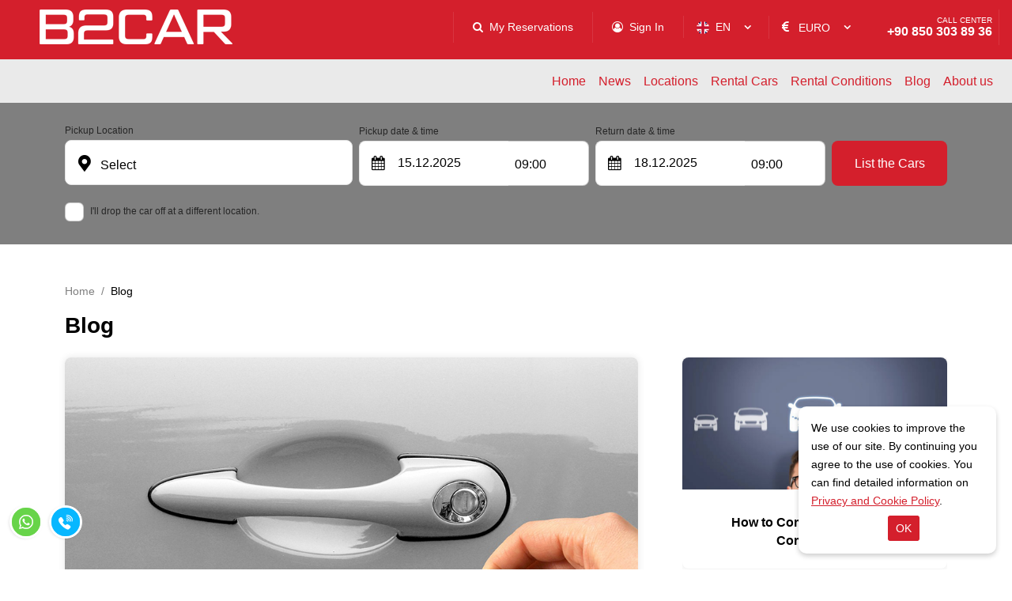

--- FILE ---
content_type: text/html; charset=utf-8
request_url: https://www.b2carlease.com/en/blog
body_size: 9217
content:

<!DOCTYPE html>
<html lang="en">
<head>
	<meta charset="UTF-8">
	<meta name="theme" content="_Layout" />
	<meta http-equiv="Content-type" content="text/html; charset=utf-8" />
	<meta http-equiv="X-UA-Compatible" content="IE=8; IE=10; IE=11" />
	<meta name="viewport" content="width=device-width, initial-scale=1, maximum-scale=1" />
	<title>Blog B2 CarLease | Istanbul - Izmir - Antalya - Affordable Price Guarantee Car Rental </title>
	<meta name="description" content="B2 CarLease is at your service with the latest model vehicles, Istanbul - Izmir - Antalya - Affordable Price Guarantee with its expert staff in car rental.">
	<meta name="author" content="www.b2carlease.com">
	<meta http-equiv="Content-Type" content="text/html; charset=utf-8" />
	<meta name="apple-itunes-app" content="app-id=1549632085">
	<meta name="google-play-app" content="app-id=com.indisyazilim.b2car">

	<!--External Css-->
	<link href="/assets/default/plugin/bootstrap/css/bootstrap.min.css" rel="stylesheet" type="text/css" />
	<link href="/npm/css/select2.min.css" rel="stylesheet" />
	<link href="/assets/default/css/default.css?t=202512140704" rel="stylesheet" />
	<link href="/assets/theme/css/theme.css?t=202512140704" rel="stylesheet" />
	<link async defer rel="stylesheet" href="/assets/default/plugin/datepicker/litepicker.css" />
	<link async defer href="/assets/theme/css/Custom.css" rel="stylesheet" />
	<link href="/assets/default/plugin/smartbanner/jquery.smartbanner.css" rel="stylesheet" />
	<script src="/assets/default/plugin/jquery/jquery.js"></script>

	<link rel="stylesheet" type="text/css" href="/assets/default/plugin/survey-slider/owl.carousel.min.css">
	<link rel="stylesheet" type="text/css" href="/assets/default/plugin/survey-slider/owl.theme.default.min.css">

	<link rel="canonical" href="https://www.b2carlease.com/en/blog" />
	<link rel="dns-prefetch" href="//code.jquery.com">
	<link rel="dns-prefetch" href="//www.google-analytics.com">
	<link rel="dns-prefetch" href="//www.googletagmanager.com">
	<link rel="dns-prefetch" href="//gcore.jsdelivr.net">

				<link rel="alternate" hreflang="x-default" href="https://www.b2carlease.com/tr" />
				<link rel="alternate" hreflang="en" href="https://www.b2carlease.com/en/blog" />
				<link rel="alternate" hreflang="tr" href="https://www.b2carlease.com/tr/icerik/blog" />
				<link rel="alternate" hreflang="de" href="https://www.b2carlease.com/de/inhalt/blog" />
				<link rel="alternate" hreflang="ru" href="https://www.b2carlease.com/ru/page/blog" />
				<link rel="alternate" hreflang="ar" href="https://www.b2carlease.com/ar/page/blog" />

	<!--Favicon-->
	<link rel="apple-touch-icon" sizes="180x180" href="/assets/theme/favicon/apple-touch-icon.png">
	<link rel="icon" type="image/png" sizes="32x32" href="/assets/theme/favicon/favicon-32x32.png">
	<link rel="icon" type="image/png" sizes="16x16" href="/assets/theme/favicon/favicon-16x16.png">
	<link rel="manifest" href="/assets/theme/favicon/site.webmanifest">
	<link rel="mask-icon" href="/assets/theme/favicon/safari-pinned-tab.svg" color="#5bbad5">
	<meta name="msapplication-TileColor" content="#da532c">
	<meta name="theme-color" content="#ffffff">

	<!--OpenGraph Codes-->
		<!-- Facebook Meta Tags -->
		<meta property="og:url" content="https://www.b2carlease.com/en/blog">
		<meta property="og:type" content="website">
		<meta property="og:title" content="Blog B2 CarLease | Istanbul - Izmir - Antalya - Affordable Price Guarantee Car Rental">
		<meta property="og:description" content="B2 CarLease is at your service with the latest model vehicles, Istanbul - Izmir - Antalya - Affordable Price Guarantee with its expert staff in car rental.">
		<meta property="og:image" content="https://www.b2carlease.com/getDummy/940x470/opengraph">
		<!-- Twitter Meta Tags -->
		<meta name="twitter:card" content="summary_large_image">
		<meta property="twitter:domain" content="https://www.b2carlease.com/en/blog">
		<meta property="twitter:url" content="https://www.b2carlease.com/en/blog">
		<meta name="twitter:title" content="Blog B2 CarLease | Istanbul - Izmir - Antalya - Affordable Price Guarantee Car Rental">
		<meta name="twitter:description" content="B2 CarLease is at your service with the latest model vehicles, Istanbul - Izmir - Antalya - Affordable Price Guarantee with its expert staff in car rental.">
		<meta name="twitter:image" content="https://www.b2carlease.com/getDummy/940x470/opengraph">
	<meta name="google-site-verification" content="c9J0nCAP5dJUb_exD8seRvHZNvMJf3DYQjmKo7Jikgs" />
	<!-- Facebook Pixel Code -->
<script>
!function(f,b,e,v,n,t,s)
{if(f.fbq)return;n=f.fbq=function(){n.callMethod?
n.callMethod.apply(n,arguments):n.queue.push(arguments)};
if(!f._fbq)f._fbq=n;n.push=n;n.loaded=!0;n.version='2.0';
n.queue=[];t=b.createElement(e);t.async=!0;
t.src=v;s=b.getElementsByTagName(e)[0];
s.parentNode.insertBefore(t,s)}(window, document,'script',
'https://connect.facebook.net/en_US/fbevents.js');
fbq('init', '395614444959957');
fbq('track', 'PageView');
</script>
<noscript><img height="1" width="1" style="display:none"
src="https://www.facebook.com/tr?id=395614444959957&ev=PageView&noscript=1"
/></noscript>
<!-- End Facebook Pixel Code -->

<!-- Google Tag Manager -->
<script>(function(w,d,s,l,i){w[l]=w[l]||[];w[l].push({'gtm.start':
new Date().getTime(),event:'gtm.js'});var f=d.getElementsByTagName(s)[0], j=d.createElement(s),dl=l!='dataLayer'?'&l='+l:'';j.async=true;j.src=
'https://www.googletagmanager.com/gtm.js?id='+i+dl;f.parentNode.insertBefore(j,f);
})(window,document,'script','dataLayer','GTM-WZV7QQ3');</script>
<!-- End Google Tag Manager -->
<meta name="facebook-domain-verification"
content="jqwb2cjddwx1epcdsfbn1gkqqq0x2f" />

<!-- Hotjar Tracking Code for https://www.b2carlease.com/ -->
<script>
    (function(h,o,t,j,a,r){
        h.hj=h.hj||function(){(h.hj.q=h.hj.q||[]).push(arguments)};
        h._hjSettings={hjid:3091392,hjsv:6};
        a=o.getElementsByTagName('head')[0];
        r=o.createElement('script');r.async=1;
        r.src=t+h._hjSettings.hjid+j+h._hjSettings.hjsv;
        a.appendChild(r);
    })(window,document,'https://static.hotjar.com/c/hotjar-','.js?sv=');
</script>
	
</head>

<body dir="ltr" class="page_-103">

	<div class="mobileapp"></div>
	<input id="ActiveLangID" name="ActiveLangID" type="hidden" value="2" />
	<input id="ActiveLangCode" name="ActiveLangCode" type="hidden" value="en" />
	<input id="DefaultDay" name="DefaultDay" type="hidden" value="3" />
	<header id="main-header" class="container-fluid">
		<div class="row main-header">
					<div class="logo"><a href="/en"><img src="/dosya/2419/logo/1-logo.png" alt="www.b2carlease.com" width="320px" height="68px" title="Yola Çıkma Zamanı | Online Araç Kiralama | B2 Carlease"></a></div>
			<div class="user-menu">
				<nav class="navbar navbar-expand-lg navbar-light bg-light">
					<div class="container-fluid">
						<div class="navbar-header">
							<button  class="navbar-toggler collapsed" name="user-menu-button" type="button" data-bs-toggle="offcanvas" data-bs-target="#offcanvasRight" aria-controls="offcanvasRight">
								<span class="navbar-toggler-icon"></span>
							</button>
						</div>
						<div class="collapse navbar-collapse offcanvas offcanvas-end" tabindex="-1" id="offcanvasRight" aria-labelledby="offcanvasRightLabel">
							<ul class="navbar-nav me-auto mb-2 mb-lg-0">
								
<li class="nav-item 1"><a class="nav-link search_reservation" href="/en/reservation">My Reservations</a></li>

<li class="nav-item 5">
                <a href="/en/login" class="nav-link sign_in" id="6090">Sign In</a>


</li>
<li class="nav-item 3 language" style="min-width:100px;"><select data-val="true" data-val-required="The LangID field is required." id="LangID" name="LangID"><option value="1">TR</option>
<option selected="selected" value="2">EN</option>
<option value="3">DE</option>
<option value="6">RU</option>
<option value="7">AR</option>
</select></li>
        <li class="nav-item 4 currency"><select data-val="true" data-val-required="The Int32 field is required." id="CurrencyID" name="CurrencyID"><option value="3">EURO</option>
<option value="2">USD</option>
<option value="4">POUND</option>
<option value="8">CHF</option>
</select></li>
<li class="nav-item 5 phone"><a class="nav-link" href="tel:&#x2B;90 850 303 89 36"><span>CALL CENTER</span> +90 850 303 89 36</a></li>
<li class="nav-item 5 whatsapp"><a class="nav-link" href="https://api.whatsapp.com/send?phone=908503038936"><span>CALL CENTER</span> +90 850 303 89 36</a></li>

							</ul>
						</div>
					</div>
				</nav>
				<div class="menu-overlay-right"> &nbsp;</div>
			</div>



			<div class="menu" id="sitemenu">
				<nav class="navbar navbar-expand-lg navbar-light bg-light">
					<div class="container-fluid">
						<div class="navbar-header">
							<button class="navbar-toggler collapsed" name="sitemenu-button" type="button" data-bs-toggle="offcanvas" data-bs-target="#offcanvasExample" aria-controls="offcanvasExample">
								<span class="navbar-toggler-icon"></span>
							</button>
						</div>
						<div class="collapse navbar-collapse offcanvas offcanvas-start" tabindex="-1" id="offcanvasExample" aria-labelledby="offcanvasExampleLabel">
							<ul class="navbar-nav me-auto mb-2 mb-lg-0">
								
                <li class="nav-item">
                    <a title="Home" href="/en" class="nav-link" >Home</a>
                </li>
                <li class="nav-item">
                    <a title="News" href="/en/news" class="nav-link" >News</a>
                </li>
                <li class="nav-item">
                    <a title="Locations" href="/en/locations" class="nav-link" >Locations</a>
                </li>
                <li class="nav-item">
                    <a title="Rental Cars" href="/en/cars" class="nav-link" >Rental Cars</a>
                </li>
                <li class="nav-item">
                    <a title="Rental Conditions" href="/en/rental-conditions" class="nav-link" >Rental Conditions</a>
                </li>
                <li class="nav-item">
                    <a title="Blog" href="/en/blog" class="nav-link" >Blog</a>
                </li>
                <li class="nav-item">
                    <a title="About us" href="/en/about-us" class="nav-link" >About us</a>
                </li>
                <li class="nav-item">
                    <a title="Contact" href="/en/contact" class="nav-link" >Contact</a>
                </li>

							</ul>
						</div>
					</div>
				</nav>
				<div class="menu-overlay-left"> &nbsp;</div>
			</div>
		</div>
	</header>

	
    <div class="container-fluid search_subpage" id="search-form">
        <input id="hdDropLocation" name="hdDropLocation" type="hidden" value="0" /> <!--40412 support : handle null pointer exception -->
<input id="hdPickLocation" name="hdPickLocation" type="hidden" value="0" /> <!--40412 support : handle null pointer exception -->
<input id="hdStartDate" name="hdStartDate" type="hidden" value="15.12.2025" />
<input id="hdEndDate" name="hdEndDate" type="hidden" value="18.12.2025" />
<input id="PickList" name="PickList" type="hidden" value="[{&quot;Disabled&quot;:false,&quot;Group&quot;:null,&quot;Selected&quot;:true,&quot;Text&quot;:&quot;&lt;i class=&#x27;default&#x27;&gt;&lt;/i&gt;    Select&quot;,&quot;Value&quot;:&quot;0&quot;},{&quot;Disabled&quot;:false,&quot;Group&quot;:null,&quot;Selected&quot;:false,&quot;Text&quot;:&quot;&lt;i class=&#x27;airport&#x27;&gt;&lt;/i&gt;    İstanbul Sabiha Gökçen Airport (SAW)&quot;,&quot;Value&quot;:&quot;3&quot;},{&quot;Disabled&quot;:false,&quot;Group&quot;:null,&quot;Selected&quot;:false,&quot;Text&quot;:&quot;&lt;i class=&#x27;airport&#x27;&gt;&lt;/i&gt;    İstanbul Istanbul Airport (IST)&quot;,&quot;Value&quot;:&quot;22&quot;},{&quot;Disabled&quot;:false,&quot;Group&quot;:null,&quot;Selected&quot;:false,&quot;Text&quot;:&quot;&lt;i class=&#x27;airport&#x27;&gt;&lt;/i&gt;    İzmir Adnan Menderes Airport (ADB)&quot;,&quot;Value&quot;:&quot;4&quot;},{&quot;Disabled&quot;:false,&quot;Group&quot;:null,&quot;Selected&quot;:false,&quot;Text&quot;:&quot;&lt;i class=&#x27;airport&#x27;&gt;&lt;/i&gt;    Ankara Esenboğa Airport (ESB)&quot;,&quot;Value&quot;:&quot;23&quot;},{&quot;Disabled&quot;:false,&quot;Group&quot;:null,&quot;Selected&quot;:false,&quot;Text&quot;:&quot;&lt;i class=&#x27;airport&#x27;&gt;&lt;/i&gt;    Antalya Airport (AYT)&quot;,&quot;Value&quot;:&quot;14&quot;},{&quot;Disabled&quot;:false,&quot;Group&quot;:null,&quot;Selected&quot;:false,&quot;Text&quot;:&quot;&lt;i class=&#x27;airport&#x27;&gt;&lt;/i&gt;    Kayseri AİRPORT (ASR)&quot;,&quot;Value&quot;:&quot;24&quot;},{&quot;Disabled&quot;:false,&quot;Group&quot;:null,&quot;Selected&quot;:false,&quot;Text&quot;:&quot;&lt;i class=&#x27;city&#x27;&gt;&lt;/i&gt;    İstanbul Beylikdüzü Ofis&quot;,&quot;Value&quot;:&quot;34&quot;},{&quot;Disabled&quot;:false,&quot;Group&quot;:null,&quot;Selected&quot;:false,&quot;Text&quot;:&quot;&lt;i class=&#x27;city&#x27;&gt;&lt;/i&gt;    Antalya Aksu Office&quot;,&quot;Value&quot;:&quot;12&quot;},{&quot;Disabled&quot;:false,&quot;Group&quot;:null,&quot;Selected&quot;:false,&quot;Text&quot;:&quot;&lt;i class=&#x27;city&#x27;&gt;&lt;/i&gt;    Ankara Ankara Train Station&quot;,&quot;Value&quot;:&quot;30&quot;}]" />
<input id="DropList" name="DropList" type="hidden" value="[{&quot;Disabled&quot;:false,&quot;Group&quot;:null,&quot;Selected&quot;:true,&quot;Text&quot;:&quot;&lt;i class=&#x27;default&#x27;&gt;&lt;/i&gt;    Where will you leave it?&quot;,&quot;Value&quot;:&quot;0&quot;},{&quot;Disabled&quot;:false,&quot;Group&quot;:null,&quot;Selected&quot;:false,&quot;Text&quot;:&quot;&lt;i class=&#x27;airport&#x27;&gt;&lt;/i&gt;    İstanbul Sabiha Gökçen Airport (SAW)&quot;,&quot;Value&quot;:&quot;3&quot;},{&quot;Disabled&quot;:false,&quot;Group&quot;:null,&quot;Selected&quot;:false,&quot;Text&quot;:&quot;&lt;i class=&#x27;airport&#x27;&gt;&lt;/i&gt;    İstanbul Istanbul Airport (IST)&quot;,&quot;Value&quot;:&quot;22&quot;},{&quot;Disabled&quot;:false,&quot;Group&quot;:null,&quot;Selected&quot;:false,&quot;Text&quot;:&quot;&lt;i class=&#x27;airport&#x27;&gt;&lt;/i&gt;    İzmir Adnan Menderes Airport (ADB)&quot;,&quot;Value&quot;:&quot;4&quot;},{&quot;Disabled&quot;:false,&quot;Group&quot;:null,&quot;Selected&quot;:false,&quot;Text&quot;:&quot;&lt;i class=&#x27;airport&#x27;&gt;&lt;/i&gt;    Ankara Esenboğa Airport (ESB)&quot;,&quot;Value&quot;:&quot;23&quot;},{&quot;Disabled&quot;:false,&quot;Group&quot;:null,&quot;Selected&quot;:false,&quot;Text&quot;:&quot;&lt;i class=&#x27;airport&#x27;&gt;&lt;/i&gt;    Antalya Airport (AYT)&quot;,&quot;Value&quot;:&quot;14&quot;},{&quot;Disabled&quot;:false,&quot;Group&quot;:null,&quot;Selected&quot;:false,&quot;Text&quot;:&quot;&lt;i class=&#x27;airport&#x27;&gt;&lt;/i&gt;    Kayseri AİRPORT (ASR)&quot;,&quot;Value&quot;:&quot;24&quot;},{&quot;Disabled&quot;:false,&quot;Group&quot;:null,&quot;Selected&quot;:false,&quot;Text&quot;:&quot;&lt;i class=&#x27;city&#x27;&gt;&lt;/i&gt;    İstanbul Beylikdüzü Ofis&quot;,&quot;Value&quot;:&quot;34&quot;},{&quot;Disabled&quot;:false,&quot;Group&quot;:null,&quot;Selected&quot;:false,&quot;Text&quot;:&quot;&lt;i class=&#x27;city&#x27;&gt;&lt;/i&gt;    Antalya Aksu Office&quot;,&quot;Value&quot;:&quot;12&quot;},{&quot;Disabled&quot;:false,&quot;Group&quot;:null,&quot;Selected&quot;:false,&quot;Text&quot;:&quot;&lt;i class=&#x27;city&#x27;&gt;&lt;/i&gt;    Ankara Ankara Train Station&quot;,&quot;Value&quot;:&quot;30&quot;}]" />

<div class="mainSearchPanel container" style="display:none">
    <form class="search-form" method="get" action="/en/Rent">
        <input id="ActiveLangID" name="ActiveLangID" type="hidden" value="2" />
        <input type="hidden" name="Lang" value="en" />
        <div class="pick-up pick-up-list pick-up-select">
            <label for="pic-up">Pickup Location</label>
            <select id="PickupLocation" name="PickupLocation" title="Test"><option selected="selected" value="0">&lt;i class=&#x27;default&#x27;&gt;&lt;/i&gt;    Select</option>
<option value="3">&lt;i class=&#x27;airport&#x27;&gt;&lt;/i&gt;    İstanbul Sabiha Gökçen Airport (SAW)</option>
<option value="22">&lt;i class=&#x27;airport&#x27;&gt;&lt;/i&gt;    İstanbul Istanbul Airport (IST)</option>
<option value="4">&lt;i class=&#x27;airport&#x27;&gt;&lt;/i&gt;    İzmir Adnan Menderes Airport (ADB)</option>
<option value="23">&lt;i class=&#x27;airport&#x27;&gt;&lt;/i&gt;    Ankara Esenboğa Airport (ESB)</option>
<option value="14">&lt;i class=&#x27;airport&#x27;&gt;&lt;/i&gt;    Antalya Airport (AYT)</option>
<option value="24">&lt;i class=&#x27;airport&#x27;&gt;&lt;/i&gt;    Kayseri AİRPORT (ASR)</option>
<option value="34">&lt;i class=&#x27;city&#x27;&gt;&lt;/i&gt;    İstanbul Beylikdüzü Ofis</option>
<option value="12">&lt;i class=&#x27;city&#x27;&gt;&lt;/i&gt;    Antalya Aksu Office</option>
<option value="30">&lt;i class=&#x27;city&#x27;&gt;&lt;/i&gt;    Ankara Ankara Train Station</option>
</select>
        </div>
        <div class="drop-off-content">
                    <div class="form-group">
                        <input type="checkbox" id="remember" name="remember" value="checked" checked>
                        <label for="remember">I'll  drop the car off at a different location.</label>
                        <input type="hidden" value="on" id="remember2" name="remember2">
                                <div class="drop-off" style="display: none;">
                                    <select id="DropLocation" name="DropLocation"><option selected="selected" value="0">&lt;i class=&#x27;default&#x27;&gt;&lt;/i&gt;    Where will you leave it?</option>
<option value="3">&lt;i class=&#x27;airport&#x27;&gt;&lt;/i&gt;    İstanbul Sabiha Gökçen Airport (SAW)</option>
<option value="22">&lt;i class=&#x27;airport&#x27;&gt;&lt;/i&gt;    İstanbul Istanbul Airport (IST)</option>
<option value="4">&lt;i class=&#x27;airport&#x27;&gt;&lt;/i&gt;    İzmir Adnan Menderes Airport (ADB)</option>
<option value="23">&lt;i class=&#x27;airport&#x27;&gt;&lt;/i&gt;    Ankara Esenboğa Airport (ESB)</option>
<option value="14">&lt;i class=&#x27;airport&#x27;&gt;&lt;/i&gt;    Antalya Airport (AYT)</option>
<option value="24">&lt;i class=&#x27;airport&#x27;&gt;&lt;/i&gt;    Kayseri AİRPORT (ASR)</option>
<option value="34">&lt;i class=&#x27;city&#x27;&gt;&lt;/i&gt;    İstanbul Beylikdüzü Ofis</option>
<option value="12">&lt;i class=&#x27;city&#x27;&gt;&lt;/i&gt;    Antalya Aksu Office</option>
<option value="30">&lt;i class=&#x27;city&#x27;&gt;&lt;/i&gt;    Ankara Ankara Train Station</option>
</select>
                                    <i></i>
                                    <div class="close" id="close"></div>
                                </div>

                    </div>


        </div>
        <div class="pick-up-date">
            <div class="pick-date">
                <label for="pick-date">Pickup date & time</label>
                <input name="StartDate" type="text" value="" id="StartDate" class="date" autocomplete="Off" onfocus='this.blur()' readonly>
                <i></i>
            </div>
            <div class="pick-clock">
                <label for="pick-clock">Pick Up Time</label>
                <select id="PickTime" name="PickTime">
                            <option value="00:00">00:00</option>
                            <option value="00:30">00:30</option>
                            <option value="01:00">01:00</option>
                            <option value="01:30">01:30</option>
                            <option value="02:00">02:00</option>
                            <option value="02:30">02:30</option>
                            <option value="03:00">03:00</option>
                            <option value="03:30">03:30</option>
                            <option value="04:00">04:00</option>
                            <option value="04:30">04:30</option>
                            <option value="05:00">05:00</option>
                            <option value="05:30">05:30</option>
                            <option value="06:00">06:00</option>
                            <option value="06:30">06:30</option>
                            <option value="07:00">07:00</option>
                            <option value="07:30">07:30</option>
                            <option value="08:00">08:00</option>
                            <option value="08:30">08:30</option>
                            <option selected value="09:00">09:00</option>
                            <option value="09:30">09:30</option>
                            <option value="10:00">10:00</option>
                            <option value="10:30">10:30</option>
                            <option value="11:00">11:00</option>
                            <option value="11:30">11:30</option>
                            <option value="12:00">12:00</option>
                            <option value="12:30">12:30</option>
                            <option value="13:00">13:00</option>
                            <option value="13:30">13:30</option>
                            <option value="14:00">14:00</option>
                            <option value="14:30">14:30</option>
                            <option value="15:00">15:00</option>
                            <option value="15:30">15:30</option>
                            <option value="16:00">16:00</option>
                            <option value="16:30">16:30</option>
                            <option value="17:00">17:00</option>
                            <option value="17:30">17:30</option>
                            <option value="18:00">18:00</option>
                            <option value="18:30">18:30</option>
                            <option value="19:00">19:00</option>
                            <option value="19:30">19:30</option>
                            <option value="20:00">20:00</option>
                            <option value="20:30">20:30</option>
                            <option value="21:00">21:00</option>
                            <option value="21:30">21:30</option>
                            <option value="22:00">22:00</option>
                            <option value="22:30">22:30</option>
                            <option value="23:00">23:00</option>
                            <option value="23:30">23:30</option>
                </select>
            </div>
        </div>
        <div class="drop-off-date">
            <div class="drop-date">
                <label for="drop-date">Return date & time</label>
                <input name="EndDate" type="text" value="" id="EndDate" class="date" autocomplete="Off" onfocus='this.blur()' readonly>
                <i></i>
            </div>
            <div class="drop-clock">
                <label for="drop-clock">Drop off Date</label>
                <select id="DropTime" name="DropTime">
                            <option value="00:00">00:00</option>
                            <option value="00:30">00:30</option>
                            <option value="01:00">01:00</option>
                            <option value="01:30">01:30</option>
                            <option value="02:00">02:00</option>
                            <option value="02:30">02:30</option>
                            <option value="03:00">03:00</option>
                            <option value="03:30">03:30</option>
                            <option value="04:00">04:00</option>
                            <option value="04:30">04:30</option>
                            <option value="05:00">05:00</option>
                            <option value="05:30">05:30</option>
                            <option value="06:00">06:00</option>
                            <option value="06:30">06:30</option>
                            <option value="07:00">07:00</option>
                            <option value="07:30">07:30</option>
                            <option value="08:00">08:00</option>
                            <option value="08:30">08:30</option>
                            <option selected value="09:00">09:00</option>
                            <option value="09:30">09:30</option>
                            <option value="10:00">10:00</option>
                            <option value="10:30">10:30</option>
                            <option value="11:00">11:00</option>
                            <option value="11:30">11:30</option>
                            <option value="12:00">12:00</option>
                            <option value="12:30">12:30</option>
                            <option value="13:00">13:00</option>
                            <option value="13:30">13:30</option>
                            <option value="14:00">14:00</option>
                            <option value="14:30">14:30</option>
                            <option value="15:00">15:00</option>
                            <option value="15:30">15:30</option>
                            <option value="16:00">16:00</option>
                            <option value="16:30">16:30</option>
                            <option value="17:00">17:00</option>
                            <option value="17:30">17:30</option>
                            <option value="18:00">18:00</option>
                            <option value="18:30">18:30</option>
                            <option value="19:00">19:00</option>
                            <option value="19:30">19:30</option>
                            <option value="20:00">20:00</option>
                            <option value="20:30">20:30</option>
                            <option value="21:00">21:00</option>
                            <option value="21:30">21:30</option>
                            <option value="22:00">22:00</option>
                            <option value="22:30">22:30</option>
                            <option value="23:00">23:00</option>
                            <option value="23:30">23:30</option>
                </select>
            </div>
        </div>
        <div class="search-btn">
            <button id="btnsearch" type="submit" class=""> List the Cars</button>
        </div>
    </form>
</div>

<section role="loading" id="LoadingNew" hidden>
    <div class="loading-fluid">
        <div class="loading-container">
            <div class="loading-logo">
                <img src="/dosya/2419/logo/1-pdf-logo.png" alt="loading" />
            </div>
            <div class="loading-animation-text">
                <ul class="flip5">
                    <li>Make Your Payment Safely with 3D Secure</li>
                    <li>24/7 Customer Service</li>
                    <li>Rent Your Car in 2 Minutes</li>
                    <li>Car Rental</li>
                    <li>No Commission</li>
                    <li>Special Prices for Online</li>
                </ul>
            </div>
            <div class="loading-text">
                the appropriate vehicles are loading..
            </div>
            <div class="loading-rental-info">
                <div class="loading-pickup block">
                    <div>
                        <span>Pickup Location</span>
                        <strong id="pickLocGif"></strong>
                    </div>
                </div>
                <div class="loading-dropoff block">
                    <div>
                        <span>Drop off Location</span>
                        <strong id="dropLocGif"></strong>
                    </div>
                </div>
                <div class="block loading-flex">
                    <div class="loading-date">
                        <div>
                            <span>Pickup Date</span>
                            <strong id="pickDateGif"></strong>
                        </div>
                    </div>
                    <div class="loading-clock">
                        <div>
                            <span>Pick Up Time</span>
                            <strong id="pickTimeGif"></strong>
                        </div>
                    </div>
                </div>
                <div class="block loading-flex">
                    <div class="loading-date">
                        <div>
                            <span>Drop Date</span>
                            <strong id="dropDateGif"></strong>
                        </div>
                    </div>
                    <div class="loading-clock">
                        <div>
                            <span>Drop off Date</span>
                            <strong id="dropTimeGif"></strong>
                        </div>
                    </div>
                </div>
            </div>
        </div>
    </div>
</section>
<!-- setTimeout is used to fix an issue where rapid clicks between inputs prevent proper focus. -->
<script>
    $(document).ready(function() {
        $('#PickupLocation, #DropLocation').select2({
            minimumResultsForSearch: 0,
            language: {
                noResults: function () {
                    return 'Record not found';
                }
            }
        });
        $('#PickupLocation, #DropLocation').on('select2:open.searchPanel', function() {
            setTimeout(function() {
                var $searchField = $('.select2-container--open .select2-search__field');
                if ($searchField.length > 0 && $searchField.is(':visible')) {
                    $searchField[0].focus();
                }
            }, 0);
        });
    });
</script>


    </div>

	

	<main role="blog_list">

		

<div class="container-fluid breadcrumb">
    <div class="container">
        <ul>
            <li><a href="/" class="lbl" id="5005"></a></li>
            <li class="active">Blog</li>
        </ul>
    </div>
</div>


<section class="container sub_page">
    <header>
        <h1>Blog</h1>
    </header>
    <div class="sub_page_content">
        <div class="blog_list">
            <ul>

                            <li>
                                <div class="blog_list_img">
                                    <a href="/en/blog/car-rental-tips-for-first-time-car-renters" class="more">Review</a>
                                    <a href="/en/blog/car-rental-tips-for-first-time-car-renters"><img src="/dosya/2419/blog/48-2-car-rental-tips-for-first-time-car-renters_452.jpeg" class="lozad" width="0px" height="0px" alt="Car Rental Tips for First Time Car Renters" /></a>
                                </div>
                                <div class="blog_list_header"><a href="/en/blog/car-rental-tips-for-first-time-car-renters"><strong>Car Rental Tips for First Time Car Renters</strong></a></div>
                                <div class="blog_list_summary">What are the car rental tips for first-time car rentals? Read on for details...</div>
                            </li>
                            <li>
                                <ul>
                                    <li>
                                        <div class="blog_list_img">
                                            <a href="/en/blog/how-to-compare-car-rental-companies" class="more">Review</a>
                                            <a href="/en/blog/how-to-compare-car-rental-companies"><img src="/dosya/2419/blog/51-2-how-to-compare-car-rental-companies_573.jpeg" class="lozad" width="0px" height="0px" alt="How to Compare Car Rental Companies?" /></a>
                                        </div>
                                        <div class="blog_list_header"><a href="/en/blog/how-to-compare-car-rental-companies"><strong>How to Compare Car Rental Companies?</strong></a></div>
                                        <div class="blog_list_summary">How to Compare Car Rental Companies? Read on for details...</div>
                                    </li>
<li>
                                                <div class="blog_list_img">
                                                    <a href="/en/blog/how-to-avoid-car-rental-scams-2" class="more">Review</a>
                                                    <a href="/en/blog/how-to-avoid-car-rental-scams-2"><img src="/dosya/2419/blog/54-2-how-to-avoid-car-rental-scams_870.jpeg" class="lozad" width="0px" height="0px" alt="How to Avoid Car Rental Scams" /></a>
                                                </div>
                                                <div class="blog_list_header"><a href="/en/blog/how-to-avoid-car-rental-scams-2"><strong>How to Avoid Car Rental Scams</strong></a></div>
                                                <div class="blog_list_summary">How to avoid car rental scam? Read on for detailed information...</div>
                                            </li>
                                </ul>
                            </li>
<li>
                                <div class="blog_list_img">
                                    <a href="/en/blog/is-findeks-available-in-car-rentals" class="more">Review</a>
                                    <a href="/en/blog/is-findeks-available-in-car-rentals"><img src="/dosya/2419/blog/55-2-is-findeks-available-in-car-rentals_133.jpeg" class="lozad" width="0px" height="0px" alt="Is Findeks Available in Car Rentals?" /></a>
                                </div>
                                <div class="blog_list_header"><a href="/en/blog/is-findeks-available-in-car-rentals"><strong>Is Findeks Available in Car Rentals?</strong></a></div>
                                <div class="blog_list_summary">Is findeks made in car rentals? Read on for detailed information...</div>
                            </li>
<li>
                                <div class="blog_list_img">
                                    <a href="/en/blog/how-to-avoid-hidden-fees-when-renting-a-car" class="more">Review</a>
                                    <a href="/en/blog/how-to-avoid-hidden-fees-when-renting-a-car"><img src="/dosya/2419/blog/56-2-how-to-avoid-hidden-fees-when-renting-a-car_510.jpeg" class="lozad" width="0px" height="0px" alt="How to Avoid Hidden Fees When Renting a Car" /></a>
                                </div>
                                <div class="blog_list_header"><a href="/en/blog/how-to-avoid-hidden-fees-when-renting-a-car"><strong>How to Avoid Hidden Fees When Renting a Car</strong></a></div>
                                <div class="blog_list_summary">How to avoid hidden fees when renting a car? Read on for detailed information...</div>
                            </li>
<li>
                                <div class="blog_list_img">
                                    <a href="/en/blog/should-you-rent-a-car-for-your-next-journey" class="more">Review</a>
                                    <a href="/en/blog/should-you-rent-a-car-for-your-next-journey"><img src="/dosya/2419/blog/57-2-should-you-rent-a-car-for-your-next-journey_747.jpeg" class="lozad" width="0px" height="0px" alt="Should You Rent a Car for Your Next Journey?" /></a>
                                </div>
                                <div class="blog_list_header"><a href="/en/blog/should-you-rent-a-car-for-your-next-journey"><strong>Should You Rent a Car for Your Next Journey?</strong></a></div>
                                <div class="blog_list_summary">Should you rent a car for your next trip? Read on for details...</div>
                            </li>
<li>
                                <div class="blog_list_img">
                                    <a href="/en/blog/how-to-choose-the-right-car-rental-company" class="more">Review</a>
                                    <a href="/en/blog/how-to-choose-the-right-car-rental-company"><img src="/dosya/2419/blog/58-2-how-to-choose-the-right-car-rental-company_668.jpeg" class="lozad" width="0px" height="0px" alt="How to Choose the Right Car Rental Company?" /></a>
                                </div>
                                <div class="blog_list_header"><a href="/en/blog/how-to-choose-the-right-car-rental-company"><strong>How to Choose the Right Car Rental Company?</strong></a></div>
                                <div class="blog_list_summary">How to choose the right car rental company? Read on for detailed information...</div>
                            </li>
<li>
                                <div class="blog_list_img">
                                    <a href="/en/blog/how-to-prepare-your-car-for-a-road-trip" class="more">Review</a>
                                    <a href="/en/blog/how-to-prepare-your-car-for-a-road-trip"><img src="/dosya/2419/blog/59-2-how-to-prepare-your-car-for-a-road-trip_535.jpeg" class="lozad" width="0px" height="0px" alt="How to Prepare Your Car for a Road Trip" /></a>
                                </div>
                                <div class="blog_list_header"><a href="/en/blog/how-to-prepare-your-car-for-a-road-trip"><strong>How to Prepare Your Car for a Road Trip</strong></a></div>
                                <div class="blog_list_summary">How do you prepare your car for a road trip? Read on for detailed information...</div>
                            </li>
<li>
                                <div class="blog_list_img">
                                    <a href="/en/blog/what-to-do-if-your-rental-car-is-stolen-2" class="more">Review</a>
                                    <a href="/en/blog/what-to-do-if-your-rental-car-is-stolen-2"><img src="/dosya/2419/blog/61-2-what-to-do-if-your-rental-car-is-stolen_959.jpeg" class="lozad" width="0px" height="0px" alt="What To Do If Your Rental Car Is Stolen" /></a>
                                </div>
                                <div class="blog_list_header"><a href="/en/blog/what-to-do-if-your-rental-car-is-stolen-2"><strong>What To Do If Your Rental Car Is Stolen</strong></a></div>
                                <div class="blog_list_summary">What should you do if your rental car is stolen? Read on for details...</div>
                            </li>
            </ul>
        </div>    
        <div class="pagination">
                        <a href="#" style="display:none" rel="nofollow">&lt;</a>
                            <a href="/en/blog" class="active">1</a>
                            <a href="/en/blog/2" class="">2</a>
                            <a href="/en/blog/3" class="">3</a>
                            <a href="/en/blog/4" class="">4</a>
                            <a href="/en/blog/5" class="">5</a>
                            <a href="/en/blog/6" class="">6</a>
                        <a href="/en/blog/2" class="lbl" id="5589" rel="nofollow">></a>
                        <a href="/en/blog/6" class="lbl" rel="nofollow">&gt;&gt;</a>
    
        </div>

        <div class="pagination" style="display:none;">
            <a href="#" rel=”nofollow”>Back</a>
            <a href="#" class="active">1</a>
            <a href="#">2</a>
            <a href="#">3</a>
            <a href="#">4</a>
            <a href="#">5</a>
            <a href="#" rel=”nofollow”>Next</a>
        </div>
    </div>
</section>





		<div id="dialog"></div>
	</main>
			<footer class="container-fluid" id="sitefooter">
				<div class="container">
					<div class="row">
						<section class="col-sm-12 col-md-12 col-lg-9">
							<div class="row footer_link">
								            <div class="item">
                <strong>How can we help?</strong>
                        <a href="/en/about-us" target="">About Us</a>
                        <a href="/en/commercial-electronic-message-and-marketing-approval-form" target="">Commercial Electronic Message and Marketing Approval Form</a>
                        <a href="/en/explicit-consent-text-on-the-protection-and-processing-of-personal-data" target="">Explicit Consent Text on the Protection and Processing of Personal Data</a>
            </div>
            <div class="item">
                <strong>Popular Locations</strong>
                        <a href="/" target="">Sabiha Gökçen Airport  (SAW)</a>
                        <a href="/" target="">İstanbul Airport (ISL)</a>
                        <a href="/" target="">Izmir Adnan Menderes Airport</a>
                        <a href="/" target="">Ankara Esenboga Airport</a>
                        <a href="/" target="">Muğla Dalaman Airport</a>
                        <a href="/" target="">Mugla Milas-Bodrum Airport</a>
                        <a href="/" target="">Kayseri Airport</a>
                        <a href="/" target="">Antalya Airport</a>
            </div>

							</div>
						</section>
						<section class="col-sm-12 col-md-12 col-lg-3 solution-center">
							<div class="solution-connection">
								<strong class="lbl" id="5517">Do you have a question in your mind?</strong>
								<a href="tel:0352" class="lbl" id="5518">Connect to Solution Center</a>
							</div>
							<div class="solution-or">
								<span class="lbl" id="5519"></span>
								<hr>
							</div>
							<div class="solution-call">
								<strong class="lbl" id="5520">Çağrı merkezimizi arayın</strong>
								<a href="tel:&#x2B;90 850 303 89 36">&#x2B;90 850 303 89 36</a>
							</div>
							<div class="solution-whatsapp">
								<strong class="lbl" id="1044">Whatsapp'tan destek alın</strong>
								<a href="https://api.whatsapp.com/send?phone=908503038936" target="_blank" title="whatsapp" class="whatsapp">&#x2B;90 850 303 89 36</a>
							</div>

									<div class="app-download">
										<strong class="lbl" id="5616"></strong>
										<div class="download-link">
												<a href="https://apps.apple.com/us/app/b2-carlease/id1549632085" target="_blank" class="lbl ios-download" id="5617"><strong></strong></a>
												<a href="https://play.google.com/store/apps/details?id=com.indisyazilim.b2car" target="_blank" class="lbl android-download" id="5618"><strong></strong></a>
										</div>
									</div>


							<div class="follow-up">
								<strong class="lbl" id="10097">Follow us</strong>
								<div class="follow-up-container"></div>
							</div>
						</section>

						<div class="payment_security">
							<p class="lbl" id="5521"></p>
							<div class="items">
								<span class="visa"></span>
								<span class="master"></span>
								<span class="maestro"></span>
								<span class="amex"></span>
								<span class="troy"></span>
								<span class="ssl"></span>
							</div>
						</div>
					</div>
				</div>
			</footer>
			<div class="page_bottom_logo">
				<a href="/"><img src="/assets/theme/image/footer-logo.png" class="lozad" width="320px" height="68px" alt="www.b2carlease.com" title="www.b2carlease.com"></a>
				<hr>
			</div>
			<div class="fixed_whatsapp_call">
				<a href="https://api.whatsapp.com/send?phone=908503038936" target="_blank" class="whatsapp lbl" id="1044" rel="nofollow">Whatsapp</a>
					<a href="tel:&#x2B;90 850 303 89 36" target="_blank" class="call lbl" id="6088" rel="nofollow">Telefon</a>
			</div>
		<div class="cookiePolicy" style="display:none">
			<p class="lbl cookiep">We use cookies to improve the use of our site. By continuing you agree to the use of cookies. You can find detailed information on {link}.</p>
			<a href="#" class="btnOKcookiePolicy"><span class="lbl" id="5416">OK</span></a>
		</div>
		<div class="page_bottom_copyright">Copyright &#169; 2025 www.b2carlease.com - All rights reserved</div>
		<div class="page_bottom_powered"><a href="https://www.kolaycar.com/" target="_blank" rel="nofollow" title="kolayCAR | Yeni Nesil Araç Kiralama Yazılımı"></a></div>
	<div class="modal fade" id="cookiepolicy" tabindex="-1" aria-hidden="true">
		<div class="modal-dialog modal-dialog-centered modal-lg">
			<div class="modal-content">
				<div class="modal-header">
					<h5 class="modal-title lbl" id="10056">Privacy and Cookie Policy</h5>
					<button type="button" class="btn-close" data-bs-dismiss="modal" aria-label="Close"></button>
				</div>
				<div class="modal-body">
					 
				</div>
				<div class="modal-footer">
					<button type="button" class="btn btn-secondary lbl" data-bs-dismiss="modal" id="5416">OK</button>
				</div>
			</div>
		</div>
	</div>


	<input id="vs" name="vs" type="hidden" value="2.6.0.0" />
	<!-- Global site tag (gtag.js) - Google Analytics -->
<script async src="https://www.googletagmanager.com/gtag/js?id=UA-180863335-1"></script>
<script>
  window.dataLayer = window.dataLayer || [];
  function gtag(){dataLayer.push(arguments);}
  gtag('js', new Date());

  gtag('config', 'UA-180863335-1');
</script>

<!-- Google Tag Manager (noscript) -->
<noscript><iframe src="https://www.googletagmanager.com/ns.html?id=GTM-WZV7QQ3"
height="0" width="0" style="display:none;visibility:hidden"></iframe></noscript>
<!-- End Google Tag Manager (noscript) -->

                                                        <script type="text/javascript">
                                                            function initDesk360Chat() {
                                                                window.desk360Chat.init({
                                                                    token: "CSy3y02SUsbKSI0rRXsdDeBhj1nOcuXktl7gp2rLvC0KvYQzOhfKl7oxZqm4aDWJzCJY48UQkkfBdFfI",
                                                                    host: "https://b2carlease.desk360.com/"
                                                                });
                                                            }
                                                            function initialize(t,i){var e,a=btoa((new Date).toDateString()).toLowerCase();t.getElementById(i)?initDesk360Chat():((e=t.createElement("script")).id=i,e.async=!0,e.src="https://b2carlease.desk360.com/widgets/chat/sdk.js?".concat(a),e.onload=initDesk360Chat,t.head.appendChild(e))}function initiateCall(){initialize(document,"desk360chat-js-sdk")}window.addEventListener?window.addEventListener("load",initiateCall,!1):window.attachEvent("load",initiateCall,!1);
                                                        </script>

<script
type="text/javascript"
src="//static.klaviyo.com/onsite/js/klaviyo.js?company_id=TzK6FR"
></script>


	<script src="/assets/default/js/popper.min.js?v=WgfGn5Bh6xLjmgMTWKT1Z_MKACrWGCY5rIT9G9ovbmU"></script>
	<script type="text/javascript" src="/assets/default/plugin/bootstrap/js/bootstrap.min.js?v=d-FygkWgwt59CFkWPuCB4RE6p1_WiUYCy16w1-c5vKk"></script>
	<script src="/npm/js/jquery.modal.min.js?v=wMm90YkJLWcywYFsmVtVf4eSEVND7x7d4cV0AxlG0sI"></script>
	<script src="/npm/js/select2.min.js?v=Bbyfc_eVd4CLr2liQ6hBqcO7ovHPyYZxVkgIqbolsxw"></script>
	<script src="/npm/js//js.cookie.min.js?v=UES09Sx4S8P7vvmtQk13VH21fmAWm3-TLTSZDWLYc8k"></script>
	<script src="/npm/js/sweetalert.js?v=qgcKi1ayr-QSXMb1g08MBY6-plP2XW7XNHHjImki_0U"></script>
	<script src="/npm/js/moment.min.js?v=BUcA6BMc195gZoN-HQqYOG9QTJ8XxtsPCyyC_msVPMk"> </script>
	<script type="text/javascript" src="/assets/default/plugin/input-spinner/input-spinner.js?v=TGT36tOF2Oi7Wa7dLBpZdlwlFgwN16HMV7sdTVvvIsc"></script>
	<script src="/npm/js/lozad.min.js?v=-Oy8hqSE5YDlnJq0tc0gTaLjHSKf8ZTH8HIkAo_knsw"></script>
	<script src="/assets/default/plugin/alphanumeric-captcha/js/jquery-captcha.js?v=w_ooXhg30SDzE_-5IpwElInnjUVcvU_OHuSQVGowEzI"></script>
	<script src="/npm/js/jquery.validate.min.js?v=LSdWf-k223cxwxJv3jZe7BV5SjKHWep96Uv9k1CBkBQ"></script>
	<script src="/npm/js/jquery.maskedinput.min.js?v=iGzbxQVH--4RXTV_HujGCj4MIK3U7tEYnFXo0PTPuPI"> </script>
	<script src="/npm/js/litepicker.js?v=wrPE8YkBhrvb-KYRjp6RND-hB4obNYUR8wIW0Ul57C4"></script>
	<script src="/npm/js/litepicker_mobilefriendly.js?v=VpSMN3NQmMRZpHWjL1BK81ZPJZ2csz8r_LfNsaBa_ws"></script>
	<script src="/assets/default/plugin/smartbanner/jquery.smartbanner.js"></script>
	<script src="/assets/default/plugin/blockUI/jquery.blockUI.js?v=uOihPWc-GUhw5akM8fs2fAHKCJdJfA7_FN7UX_NBXP4"></script>
	<script type="text/javascript" src="/assets/default/js/default.js?v=_CkWAQoSiTQMsPg1fVELiomwPyPKkd9CiTPTFgQsinM"></script>
	<script type="text/javascript" src="/assets/theme/js/theme.js?v=-D_jqxOqR0KpVHJayZeTxhivmo-PN1EQ1PSIm_vUljU"></script>
	<script src="/js/site.js?v=ktU9aDVlW0JlpXC8qb1S10rv2SWd4YN_NqowUw_teTk"></script>

	<script>
		document.addEventListener("DOMContentLoaded", function (event) {
			var tooltipTriggerList = [].slice.call(document.querySelectorAll('[data-toggle="tooltip"]'))
			var tooltipList = tooltipTriggerList.map(function (tooltipTriggerEl) {
				return new bootstrap.Tooltip(tooltipTriggerEl)
			});
		});
		$(".cookiep")[0].innerHTML = $(".cookiep")[0].innerText.replace(/{link}/, '<a href="#" data-bs-toggle="modal" data-bs-target="#cookiepolicy">Privacy and Cookie Policy</a>');
		//console.log($(".cookiePolicy")[0].childNodes[1].);
	</script>

	

	<!-- Global site tag (gtag.js) - Google Ads: 564186102 -->
<script async src="https://www.googletagmanager.com/gtag/js?id=AW-564186102"></script>
<script>
  window.dataLayer = window.dataLayer || [];
  function gtag(){dataLayer.push(arguments);}
  gtag('js', new Date());

  gtag('config', 'AW-564186102');
</script>
<script defer src="https://static.cloudflareinsights.com/beacon.min.js/vcd15cbe7772f49c399c6a5babf22c1241717689176015" integrity="sha512-ZpsOmlRQV6y907TI0dKBHq9Md29nnaEIPlkf84rnaERnq6zvWvPUqr2ft8M1aS28oN72PdrCzSjY4U6VaAw1EQ==" data-cf-beacon='{"version":"2024.11.0","token":"b847f3c4d8fd44a3839f456986e22225","r":1,"server_timing":{"name":{"cfCacheStatus":true,"cfEdge":true,"cfExtPri":true,"cfL4":true,"cfOrigin":true,"cfSpeedBrain":true},"location_startswith":null}}' crossorigin="anonymous"></script>
</body>
</html>


--- FILE ---
content_type: text/css
request_url: https://www.b2carlease.com/assets/theme/css/Custom.css
body_size: 343
content:

/*body {
    overflow-x: hidden;
}


.toast-message, .toast {
    opacity: 1 !important;
}




.dropdown-menu.show {
    display: block !important;
}

.dropdown-menu {
    display: none !important;
}


#select2-GroupIDs-results li .wrap {
    width: 100%;
    height: 100%;
}*/

/*.GroupIDs, .fuelTypes, .gear {
    width: 150px !important;
}*/
/*#select2-CurrencyID-results li span i {*/
/*color: #0f141e;*/
/*color: red !important;
  
    font-size: 1rem;
}*/

/*[aria-controls=select2-CurrencyID-results] {
    display: none;
}

.ui-widget.ui-widget-content {
    z-index: 99 !important;
}

.alertBox {
    border: none !important;
    color: #fff !important;
    padding: 0px !important;
    -webkit-border-radius: 10px !important;
    -moz-border-radius: 10px !important;
    width: 10% !important;
    border-radius: 10px !important;
    min-width: 150px !important;
    left: 45% !important;
}

.alertBoxMobile {
    left: 28% !important;
}*/

/*.modal-backdrop {
    z-index: 1;
}*/

/*.arrow > .error {
    color: rgba(var(--bs-danger), 1) !important;
}

.arrow {
    margin-left: 1px !important;
    position: absolute !important;
    top: 63px !important;
    width: 100% !important;
}

.applink {
    width: 100%;
}

    .applink a {
        width: 80%;
    }

.androidApp {
    height: 50px;
}

iosapp {
    height: 50px;
}*/

/*#newpassword2-error {
    margin-left: 20% !important;
}*/

/*#name-error, #surname-error, #newpassword2-error {
    color: rgba(var(--bs-danger), 1) !important;
    margin-top: 30px;
    margin-left: 0px;
}
#newpassword-error, #mail-error, #phone-error, #tcno-error, #password-error, #confirm_password-error {
    color: rgba(var(--bs-danger), 1) !important;
    margin-top: 50px;
    margin-left: 0px;
}*/
/*#carouselExampleIndicators {
    aspect-ratio: 1920/709;
}*/
/*#cardcode-error, #cardcode2-error {
    top: 50px;
}*/


body {
    overflow-x: hidden;
}


.toast-message, .toast {
    opacity: 1 !important;
}

#select2-GroupIDs-results li .wrap {
    width: 100%;
    height: 100%;
}

/*.GroupIDs, .fuelTypes, .gear {
    width: 150px !important;
}*/
/*#select2-CurrencyID-results li span i {*/
/*color: #0f141e;*/
/*color: red !important;
  
    font-size: 1rem;
}*/

[aria-controls=select2-CurrencyID-results] {
    display: none;
}

.ui-widget.ui-widget-content {
    z-index: 99 !important;
}

.alertBox {
    border: none !important;
    color: #fff !important;
    padding: 0px !important;
    -webkit-border-radius: 10px !important;
    -moz-border-radius: 10px !important;
    width: 10% !important;
    border-radius: 10px !important;
    min-width: 150px !important;
    left: 45% !important;
}

.alertBoxMobile {
    left: 28% !important;
}

/*.modal-backdrop {
    z-index: 1;
}*/

.arrow > .error {
    color: rgba(var(--bs-danger), 1) !important;
}

.arrow {
    margin-left: 1px !important;
    position: absolute !important;
    top: 63px !important;
    width: 100% !important;
}

.applink {
    width: 100%;
}

    .applink a {
        width: 80%;
    }

.androidApp {
    height: 50px;
}

iosapp {
    height: 50px;
}

/*#newpassword2-error {
    margin-left: 20% !important;
}*/

#name-error, #surname-error, #newpassword2-error {
    color: rgba(var(--bs-danger), 1) !important;
    margin-top: 30px;
    margin-left: 0px;
}

#newpassword-error, #mail-error, #phone-error, #tcno-error, #password-error, #confirm_password-error {
    color: rgba(var(--bs-danger), 1) !important;
    margin-top: 50px;
    margin-left: 0px;
}
/*#carouselExampleIndicators {
    aspect-ratio: 1920/709;
}*/
#cardcode-error, #cardcode2-error {
    top: 50px;
}

@media (min-width: 1399.98px) {
}

@media (min-width: 1199.98px) and (max-width: 1399.98px) {
}

@media (min-width: 991.98px) and (max-width: 1199.98px) {
}

@media (min-width: 767.98px) and (max-width: 991.98px) {
    .dropdown-menu.show {
        display: block !important;
    }

    .dropdown-menu {
        display: none !important;
    }
}

@media (min-width: 575.98px) and (max-width: 767.98px) {
    .dropdown-menu.show {
        display: block !important;
    }

    .dropdown-menu {
        display: none !important;
    }
}

@media (max-width: 575.98px) {
    .dropdown-menu.show {
        display: block !important;
    }

    .dropdown-menu {
        display: none !important;
    }
}

--- FILE ---
content_type: text/css
request_url: https://b2carlease.desk360.com//widgets/chat/assets/desk360-chat-sdk.css?h=u3vuierlyyaxncaymdi1
body_size: 840
content:
.desk360-mobile-chat-active{
    height: 100vh !important;
    overflow: hidden;
}

#desk360-chat-iframe {
    width: 80px;
    height: 80px;
    max-height: 520px;
    z-index: 999999;
    border: 0;
    position: fixed;
    bottom: 20px;
    right: 20px;
    box-sizing: border-box;
    /* border: 1px solid;  */
}
#desk360-chat-conversation-iframe {
    width: 340px;
    height: 100%;
    max-height: 520px;
    z-index: 9999999;
    border: 0;
    position: fixed;
    bottom: 20px;
    right: 20px;
    box-sizing: border-box;
    /* border: 1px solid;  */
    display: none;
}

#desk360-chat-content.hide {
    display: none;
}

#desk360-chat-content.left #desk360-chat-iframe{
    right: auto;
    left: 20px;   
}

#desk360-chat-content.left #desk360-chat-conversation-iframe{
    right: auto;
    left: 20px;   
}

#desk360-chat-content.left .conversation-loading{
    right: auto;
    left: 30px;
}

.open-trigger #desk360-chat-iframe {
    width: 400px !important;
    max-height: 100% !important;
}
.open-chat #desk360-chat-conversation-iframe {
    height: 100% !important;
    width: 340px !important;
}

.open-chat #desk360-chat-conversation-iframe{
    display: block;
}

.open-chat #desk360-chat-iframe {
    display: none;
}

#desk360-chat-content .conversation-loading {
    position: fixed;
    display: none;
    transition: all 0.5;
    bottom: 30px !important;
    right: 30px !important;
    background-color: #fff !important;
    width: 320px;
    height: 500px;
    z-index: 1000000;
    box-shadow: 0px 0px 15px 0px rgba(204, 204, 204, 0.2);
    border-radius: 15px;
  }

  #desk360-chat-content .conversation-loading svg{
    width: 50px;
    animation: desk360Shrinkage 0.5s alternate infinite linear;
  }


  
  #desk360-chat-content .show_fadeInUp {
    display: flex !important;
    align-items: center;
    justify-content: center;
    animation: desk360FadeInUp 0.5s;
  }


@media only screen and (max-width: 768px) { 
    #desk360-chat-iframe, #desk360-chat-conversation-iframe {
        bottom: 0;
        right: 0;
    }
    #desk360-chat-content.left #desk360-chat-iframe, 
    #desk360-chat-content.left #desk360-chat-conversation-iframe, 
    #desk360-chat-content.left .conversation-loading{
        right: auto;
        left: 0px;   
    }
    .open-chat iframe#desk360-chat-conversation-iframe {
        width: 100% !important;
        height: 100vh !important;
        max-height: 100% !important;
    }
    .open-trigger iframe#desk360-chat-iframe {
        width: 100% !important;
    }
    #desk360-chat-content .conversation-loading {
        width: 100% !important;
        height: 100vh !important;
        max-height: 100% !important;
        bottom: 0px !important;
        right: 0px !important;
        border-radius: 0;
    }
}

  @keyframes desk360Shrinkage {
    0%   {transform: scale(1);}
    100% {transform: scale(1.1);}
  }
  
  @keyframes desk360FadeInUp {
      from {
          opacity: 0;
          transform: translate3d(0, 20px, 0);
      }
      to {
          opacity: 1;
          transform: none;
      }
  }

--- FILE ---
content_type: text/css
request_url: https://b2carlease.desk360.com//widgets/chat/assets/app-launcher.css?h=u3vuierlyyaxncaymdi1
body_size: 2103
content:
button.toggle-button{width:60px;height:60px;border:0;outline:none;border-radius:50%;cursor:pointer;position:absolute;bottom:0;right:0;z-index:0}button.toggle-button.active{-webkit-animation:bounce .3s ease-out 1;animation:bounce .3s ease-out 1}@-webkit-keyframes bounce{0%{transform:scale(1)}50%{transform:scale(1.1)}to{transform:scale(1)}}@keyframes bounce{0%{transform:scale(1)}50%{transform:scale(1.1)}to{transform:scale(1)}}abbr[data-v-e120e974],address[data-v-e120e974],article[data-v-e120e974],aside[data-v-e120e974],audio[data-v-e120e974],b[data-v-e120e974],blockquote[data-v-e120e974],body[data-v-e120e974],canvas[data-v-e120e974],caption[data-v-e120e974],cite[data-v-e120e974],code[data-v-e120e974],dd[data-v-e120e974],del[data-v-e120e974],details[data-v-e120e974],dfn[data-v-e120e974],div[data-v-e120e974],dl[data-v-e120e974],dt[data-v-e120e974],em[data-v-e120e974],fieldset[data-v-e120e974],figcaption[data-v-e120e974],figure[data-v-e120e974],footer[data-v-e120e974],form[data-v-e120e974],h1[data-v-e120e974],h2[data-v-e120e974],h3[data-v-e120e974],h4[data-v-e120e974],h5[data-v-e120e974],h6[data-v-e120e974],header[data-v-e120e974],hgroup[data-v-e120e974],html[data-v-e120e974],i[data-v-e120e974],iframe[data-v-e120e974],img[data-v-e120e974],ins[data-v-e120e974],kbd[data-v-e120e974],label[data-v-e120e974],legend[data-v-e120e974],li[data-v-e120e974],mark[data-v-e120e974],menu[data-v-e120e974],nav[data-v-e120e974],object[data-v-e120e974],ol[data-v-e120e974],p[data-v-e120e974],pre[data-v-e120e974],q[data-v-e120e974],samp[data-v-e120e974],section[data-v-e120e974],small[data-v-e120e974],span[data-v-e120e974],strong[data-v-e120e974],sub[data-v-e120e974],summary[data-v-e120e974],sup[data-v-e120e974],table[data-v-e120e974],tbody[data-v-e120e974],td[data-v-e120e974],tfoot[data-v-e120e974],th[data-v-e120e974],thead[data-v-e120e974],time[data-v-e120e974],tr[data-v-e120e974],ul[data-v-e120e974],var[data-v-e120e974],video[data-v-e120e974]{margin:0;padding:0;border:0;outline:0;font-size:100%;vertical-align:baseline;background:transparent;list-style:none}body[data-v-e120e974]{line-height:1}article[data-v-e120e974],aside[data-v-e120e974],details[data-v-e120e974],figcaption[data-v-e120e974],figure[data-v-e120e974],footer[data-v-e120e974],header[data-v-e120e974],hgroup[data-v-e120e974],menu[data-v-e120e974],nav[data-v-e120e974],section[data-v-e120e974]{display:block}nav ul[data-v-e120e974]{list-style:none}blockquote[data-v-e120e974],q[data-v-e120e974]{quotes:none}blockquote[data-v-e120e974]:after,blockquote[data-v-e120e974]:before,q[data-v-e120e974]:after,q[data-v-e120e974]:before{content:none}a[data-v-e120e974]{margin:0;padding:0;font-size:100%;vertical-align:baseline;background:transparent}a[data-v-e120e974]:focus,a[data-v-e120e974]:hover{text-decoration:none}ins[data-v-e120e974]{background-color:#ff9;color:#000;text-decoration:none}mark[data-v-e120e974]{background-color:#ff9;color:#000;font-style:italic;font-weight:700}del[data-v-e120e974]{text-decoration:line-through}abbr[title][data-v-e120e974],dfn[title][data-v-e120e974]{border-bottom:1px dotted;cursor:help}table[data-v-e120e974]{border-collapse:collapse;border-spacing:0}hr[data-v-e120e974]{display:block;height:1px;border:0;border-top:1px solid #ccc;margin:1em 0;padding:0}input[data-v-e120e974],select[data-v-e120e974]{vertical-align:middle}[live-chat][data-v-e120e974]{width:100%;font-family:Gotham,Helvetica Neue,Helvetica,Arial,Tahoma;font-weight:400;-webkit-font-smoothing:antialiased;-moz-osx-font-smoothing:grayscale}[live-chat] [data-v-e120e974]{box-sizing:border-box;outline:none;-webkit-tap-highlight-color:rgba(0,0,0,0)}.trigger-wrapper[data-v-e120e974]{position:absolute;right:0;bottom:82px;padding-top:43px;width:333px}.trigger-wrapper .bubble-brand[data-v-e120e974]{position:absolute;top:5px;left:-50px;pointer-events:none}.trigger-wrapper .bubble-brand .client-logo[data-v-e120e974]{position:absolute;border-radius:50%;top:1px;left:1px;width:29px;height:29px}.trigger-wrapper .close-trigger[data-v-e120e974]{position:absolute;width:33px;height:33px;top:0;right:0;border-radius:50%;display:flex;align-items:center;justify-content:center;cursor:pointer}.trigger-wrapper ul[data-v-e120e974]{float:right;display:flex;flex-direction:column-reverse;align-items:flex-end;position:relative}.trigger-wrapper ul.trigger-full-width[data-v-e120e974]{max-width:100%!important;min-width:auto!important}.trigger-wrapper ul.trigger-full-width li[data-v-e120e974]{max-width:100%!important;padding:12px;font-size:12px}.trigger-wrapper ul li[data-v-e120e974]{position:relative;max-width:336px;display:inline-block;border-radius:10px;padding:13px 26px;font-size:14px;line-height:1.2;text-align:left;color:#fff;cursor:pointer;word-break:break-word}.trigger-wrapper ul li[data-v-e120e974]:not(:first-child){margin-bottom:10px}.trigger-wrapper ul li:first-child .bubble-brand[data-v-e120e974]{display:block}.trigger-wrapper ul li .trigger-message[data-v-e120e974]{display:inline-block}.trigger-wrapper ul li .trigger-message[data-v-e120e974] a{color:var(--trigger-text-color)!important;text-decoration:underline!important}@-webkit-keyframes fadeInUp-data-v-e120e974{0%{opacity:0;transform:translate3d(0,20px,0)}to{opacity:1;transform:none}}@keyframes fadeInUp-data-v-e120e974{0%{opacity:0;transform:translate3d(0,20px,0)}to{opacity:1;transform:none}}.show_fadeInUp[data-v-e120e974]{-webkit-animation:fadeInUp-data-v-e120e974 .5s;animation:fadeInUp-data-v-e120e974 .5s}abbr,address,article,aside,audio,b,blockquote,body,canvas,caption,cite,code,dd,del,details,dfn,div,dl,dt,em,fieldset,figcaption,figure,footer,form,h1,h2,h3,h4,h5,h6,header,hgroup,html,i,iframe,img,ins,kbd,label,legend,li,mark,menu,nav,object,ol,p,pre,q,samp,section,small,span,strong,sub,summary,sup,table,tbody,td,tfoot,th,thead,time,tr,ul,var,video{margin:0;padding:0;border:0;outline:0;font-size:100%;vertical-align:baseline;background:transparent;list-style:none}body{line-height:1}article,aside,details,figcaption,figure,footer,header,hgroup,menu,nav,section{display:block}nav ul{list-style:none}blockquote,q{quotes:none}blockquote:after,blockquote:before,q:after,q:before{content:none}a{margin:0;padding:0;font-size:100%;vertical-align:baseline;background:transparent}a:focus,a:hover{text-decoration:none}ins{text-decoration:none}ins,mark{background-color:#ff9;color:#000}mark{font-style:italic;font-weight:700}del{text-decoration:line-through}abbr[title],dfn[title]{border-bottom:1px dotted;cursor:help}table{border-collapse:collapse;border-spacing:0}hr{display:block;height:1px;border:0;border-top:1px solid #ccc;margin:1em 0;padding:0}input,select{vertical-align:middle}@font-face{font-family:Gotham;src:url(https://files.desk360.com/assets/font/gotham/gotham-book.woff) format("woff"),url(https://files.desk360.com/assets/font/gotham/gotham-book.woff2) format("woff2");font-weight:400;font-style:normal}@font-face{font-family:Gotham;src:url(https://files.desk360.com/assets/font/gotham/gotham-medium.woff) format("woff"),url(https://files.desk360.com/assets/font/gotham/gotham-medium.woff2) format("woff2");font-weight:500;font-style:normal}@font-face{font-family:Gotham;src:url(https://files.desk360.com/assets/font/gotham/gotham-bold.woff) format("woff"),url(https://files.desk360.com/assets/font/gotham/gotham-bold.woff2) format("woff2");font-weight:600;font-style:normal}[live-chat]{width:100%;font-family:Gotham,Helvetica Neue,Helvetica,Arial,Tahoma;font-weight:400;-webkit-font-smoothing:antialiased;-moz-osx-font-smoothing:grayscale}[live-chat] *{box-sizing:border-box;outline:none;-webkit-tap-highlight-color:rgba(0,0,0,0)}#desk360-live-chat{position:fixed;bottom:10px;right:10px;height:100%;padding:10px}#desk360-live-chat.left{right:0}#desk360-live-chat .trigger-wrapper.left,#desk360-live-chat button.left{right:auto;left:30px}#desk360-live-chat .trigger-wrapper.left .close-trigger{right:auto;left:0}#desk360-live-chat .trigger-wrapper.left ul{width:100%;align-items:flex-start}#desk360-live-chat .trigger-wrapper.left .bubble-brand{right:-50px;left:auto}#desk360-live-chat .trigger-wrapper.left .bubble-brand .client-logo{left:auto;right:1px}#desk360-live-chat .trigger-wrapper.left .bubble-brand .bubble{transform:rotateY(180deg)}@-webkit-keyframes fadeInUp{0%{opacity:0;transform:translate3d(0,20px,0)}to{opacity:1;transform:none}}@keyframes fadeInUp{0%{opacity:0;transform:translate3d(0,20px,0)}to{opacity:1;transform:none}}.show_animated{padding:30px}.show_fadeInUp{-webkit-animation:fadeInUp .5s;animation:fadeInUp .5s}.live-chat-mobile .conversation-wrapper{width:calc(100% - 20px)!important;height:100vh!important;border-radius:0!important;bottom:-10px!important;right:-10px!important}.live-chat-mobile .conversation-wrapper .conversation-content{border-radius:0!important}.live-chat-mobile .trigger-wrapper{width:calc(100% - 40px)!important}.live-chat-mobile .trigger-wrapper ul li .bubble-brand{display:none!important}

--- FILE ---
content_type: text/javascript
request_url: https://www.b2carlease.com/npm/js/sweetalert.js?v=qgcKi1ayr-QSXMb1g08MBY6-plP2XW7XNHHjImki_0U
body_size: 20995
content:
/*!
* sweetalert2 v11.10.8
* Released under the MIT License.
*/
!function (t, e) { "object" == typeof exports && "undefined" != typeof module ? module.exports = e() : "function" == typeof define && define.amd ? define(e) : (t = "undefined" != typeof globalThis ? globalThis : t || self).Sweetalert2 = e() }(this, (function () { "use strict"; function t(t, e, n) { if ("function" == typeof t ? t === e : t.has(e)) return arguments.length < 3 ? e : n; throw new TypeError("Private element is not present on this object") } function e(t, e, n) { return e = s(e), function (t, e) { if (e && ("object" == typeof e || "function" == typeof e)) return e; if (void 0 !== e) throw new TypeError("Derived constructors may only return object or undefined"); return function (t) { if (void 0 === t) throw new ReferenceError("this hasn't been initialised - super() hasn't been called"); return t }(t) }(t, o() ? Reflect.construct(e, n || [], s(t).constructor) : e.apply(t, n)) } function n(e, n) { return e.get(t(e, n)) } function o() { try { var t = !Boolean.prototype.valueOf.call(Reflect.construct(Boolean, [], (function () { }))) } catch (t) { } return (o = function () { return !!t })() } function i(t) { var e = function (t, e) { if ("object" != typeof t || !t) return t; var n = t[Symbol.toPrimitive]; if (void 0 !== n) { var o = n.call(t, e || "default"); if ("object" != typeof o) return o; throw new TypeError("@@toPrimitive must return a primitive value.") } return ("string" === e ? String : Number)(t) }(t, "string"); return "symbol" == typeof e ? e : e + "" } function r(t) { return r = "function" == typeof Symbol && "symbol" == typeof Symbol.iterator ? function (t) { return typeof t } : function (t) { return t && "function" == typeof Symbol && t.constructor === Symbol && t !== Symbol.prototype ? "symbol" : typeof t }, r(t) } function a(t, e) { if (!(t instanceof e)) throw new TypeError("Cannot call a class as a function") } function c(t, e) { for (var n = 0; n < e.length; n++) { var o = e[n]; o.enumerable = o.enumerable || !1, o.configurable = !0, "value" in o && (o.writable = !0), Object.defineProperty(t, i(o.key), o) } } function u(t, e, n) { return e && c(t.prototype, e), n && c(t, n), Object.defineProperty(t, "prototype", { writable: !1 }), t } function s(t) { return s = Object.setPrototypeOf ? Object.getPrototypeOf.bind() : function (t) { return t.__proto__ || Object.getPrototypeOf(t) }, s(t) } function l(t, e) { return l = Object.setPrototypeOf ? Object.setPrototypeOf.bind() : function (t, e) { return t.__proto__ = e, t }, l(t, e) } function d() { return d = "undefined" != typeof Reflect && Reflect.get ? Reflect.get.bind() : function (t, e, n) { var o = function (t, e) { for (; !Object.prototype.hasOwnProperty.call(t, e) && null !== (t = s(t));); return t }(t, e); if (o) { var i = Object.getOwnPropertyDescriptor(o, e); return i.get ? i.get.call(arguments.length < 3 ? t : n) : i.value } }, d.apply(this, arguments) } function f(t, e) { return function (t) { if (Array.isArray(t)) return t }(t) || function (t, e) { var n = null == t ? null : "undefined" != typeof Symbol && t[Symbol.iterator] || t["@@iterator"]; if (null != n) { var o, i, r, a, c = [], u = !0, s = !1; try { if (r = (n = n.call(t)).next, 0 === e) { if (Object(n) !== n) return; u = !1 } else for (; !(u = (o = r.call(n)).done) && (c.push(o.value), c.length !== e); u = !0); } catch (t) { s = !0, i = t } finally { try { if (!u && null != n.return && (a = n.return(), Object(a) !== a)) return } finally { if (s) throw i } } return c } }(t, e) || m(t, e) || function () { throw new TypeError("Invalid attempt to destructure non-iterable instance.\nIn order to be iterable, non-array objects must have a [Symbol.iterator]() method.") }() } function p(t) { return function (t) { if (Array.isArray(t)) return h(t) }(t) || function (t) { if ("undefined" != typeof Symbol && null != t[Symbol.iterator] || null != t["@@iterator"]) return Array.from(t) }(t) || m(t) || function () { throw new TypeError("Invalid attempt to spread non-iterable instance.\nIn order to be iterable, non-array objects must have a [Symbol.iterator]() method.") }() } function m(t, e) { if (t) { if ("string" == typeof t) return h(t, e); var n = Object.prototype.toString.call(t).slice(8, -1); return "Object" === n && t.constructor && (n = t.constructor.name), "Map" === n || "Set" === n ? Array.from(t) : "Arguments" === n || /^(?:Ui|I)nt(?:8|16|32)(?:Clamped)?Array$/.test(n) ? h(t, e) : void 0 } } function h(t, e) { (null == e || e > t.length) && (e = t.length); for (var n = 0, o = new Array(e); n < e; n++)o[n] = t[n]; return o } function v(t, e, n) { !function (t, e) { if (e.has(t)) throw new TypeError("Cannot initialize the same private elements twice on an object") }(t, e), e.set(t, n) } var g = {}, b = function (t) { return new Promise((function (e) { if (!t) return e(); var n = window.scrollX, o = window.scrollY; g.restoreFocusTimeout = setTimeout((function () { g.previousActiveElement instanceof HTMLElement ? (g.previousActiveElement.focus(), g.previousActiveElement = null) : document.body && document.body.focus(), e() }), 100), window.scrollTo(n, o) })) }, y = "swal2-", w = ["container", "shown", "height-auto", "iosfix", "popup", "modal", "no-backdrop", "no-transition", "toast", "toast-shown", "show", "hide", "close", "title", "html-container", "actions", "confirm", "deny", "cancel", "default-outline", "footer", "icon", "icon-content", "image", "input", "file", "range", "select", "radio", "checkbox", "label", "textarea", "inputerror", "input-label", "validation-message", "progress-steps", "active-progress-step", "progress-step", "progress-step-line", "loader", "loading", "styled", "top", "top-start", "top-end", "top-left", "top-right", "center", "center-start", "center-end", "center-left", "center-right", "bottom", "bottom-start", "bottom-end", "bottom-left", "bottom-right", "grow-row", "grow-column", "grow-fullscreen", "rtl", "timer-progress-bar", "timer-progress-bar-container", "scrollbar-measure", "icon-success", "icon-warning", "icon-info", "icon-question", "icon-error"].reduce((function (t, e) { return t[e] = y + e, t }), {}), C = ["success", "warning", "info", "question", "error"].reduce((function (t, e) { return t[e] = y + e, t }), {}), A = "SweetAlert2:", k = function (t) { return t.charAt(0).toUpperCase() + t.slice(1) }, E = function (t) { console.warn("".concat(A, " ").concat("object" === r(t) ? t.join(" ") : t)) }, P = function (t) { console.error("".concat(A, " ").concat(t)) }, B = [], T = function (t, e) { var n; n = '"'.concat(t, '" is deprecated and will be removed in the next major release. Please use "').concat(e, '" instead.'), B.includes(n) || (B.push(n), E(n)) }, x = function (t) { return "function" == typeof t ? t() : t }, S = function (t) { return t && "function" == typeof t.toPromise }, O = function (t) { return S(t) ? t.toPromise() : Promise.resolve(t) }, L = function (t) { return t && Promise.resolve(t) === t }, j = function () { return document.body.querySelector(".".concat(w.container)) }, M = function (t) { var e = j(); return e ? e.querySelector(t) : null }, I = function (t) { return M(".".concat(t)) }, H = function () { return I(w.popup) }, D = function () { return I(w.icon) }, q = function () { return I(w.title) }, V = function () { return I(w["html-container"]) }, _ = function () { return I(w.image) }, R = function () { return I(w["progress-steps"]) }, N = function () { return I(w["validation-message"]) }, F = function () { return M(".".concat(w.actions, " .").concat(w.confirm)) }, U = function () { return M(".".concat(w.actions, " .").concat(w.cancel)) }, z = function () { return M(".".concat(w.actions, " .").concat(w.deny)) }, W = function () { return M(".".concat(w.loader)) }, K = function () { return I(w.actions) }, Y = function () { return I(w.footer) }, Z = function () { return I(w["timer-progress-bar"]) }, $ = function () { return I(w.close) }, J = function () { var t = H(); if (!t) return []; var e = t.querySelectorAll('[tabindex]:not([tabindex="-1"]):not([tabindex="0"])'), n = Array.from(e).sort((function (t, e) { var n = parseInt(t.getAttribute("tabindex") || "0"), o = parseInt(e.getAttribute("tabindex") || "0"); return n > o ? 1 : n < o ? -1 : 0 })), o = t.querySelectorAll('\n  a[href],\n  area[href],\n  input:not([disabled]),\n  select:not([disabled]),\n  textarea:not([disabled]),\n  button:not([disabled]),\n  iframe,\n  object,\n  embed,\n  [tabindex="0"],\n  [contenteditable],\n  audio[controls],\n  video[controls],\n  summary\n'), i = Array.from(o).filter((function (t) { return "-1" !== t.getAttribute("tabindex") })); return p(new Set(n.concat(i))).filter((function (t) { return mt(t) })) }, X = function () { return tt(document.body, w.shown) && !tt(document.body, w["toast-shown"]) && !tt(document.body, w["no-backdrop"]) }, G = function () { var t = H(); return !!t && tt(t, w.toast) }, Q = function (t, e) { if (t.textContent = "", e) { var n = (new DOMParser).parseFromString(e, "text/html"), o = n.querySelector("head"); o && Array.from(o.childNodes).forEach((function (e) { t.appendChild(e) })); var i = n.querySelector("body"); i && Array.from(i.childNodes).forEach((function (e) { e instanceof HTMLVideoElement || e instanceof HTMLAudioElement ? t.appendChild(e.cloneNode(!0)) : t.appendChild(e) })) } }, tt = function (t, e) { if (!e) return !1; for (var n = e.split(/\s+/), o = 0; o < n.length; o++)if (!t.classList.contains(n[o])) return !1; return !0 }, et = function (t, e, n) { if (function (t, e) { Array.from(t.classList).forEach((function (n) { Object.values(w).includes(n) || Object.values(C).includes(n) || Object.values(e.showClass || {}).includes(n) || t.classList.remove(n) })) }(t, e), e.customClass && e.customClass[n]) { if ("string" != typeof e.customClass[n] && !e.customClass[n].forEach) return void E("Invalid type of customClass.".concat(n, '! Expected string or iterable object, got "').concat(r(e.customClass[n]), '"')); rt(t, e.customClass[n]) } }, nt = function (t, e) { if (!e) return null; switch (e) { case "select": case "textarea": case "file": return t.querySelector(".".concat(w.popup, " > .").concat(w[e])); case "checkbox": return t.querySelector(".".concat(w.popup, " > .").concat(w.checkbox, " input")); case "radio": return t.querySelector(".".concat(w.popup, " > .").concat(w.radio, " input:checked")) || t.querySelector(".".concat(w.popup, " > .").concat(w.radio, " input:first-child")); case "range": return t.querySelector(".".concat(w.popup, " > .").concat(w.range, " input")); default: return t.querySelector(".".concat(w.popup, " > .").concat(w.input)) } }, ot = function (t) { if (t.focus(), "file" !== t.type) { var e = t.value; t.value = "", t.value = e } }, it = function (t, e, n) { t && e && ("string" == typeof e && (e = e.split(/\s+/).filter(Boolean)), e.forEach((function (e) { Array.isArray(t) ? t.forEach((function (t) { n ? t.classList.add(e) : t.classList.remove(e) })) : n ? t.classList.add(e) : t.classList.remove(e) }))) }, rt = function (t, e) { it(t, e, !0) }, at = function (t, e) { it(t, e, !1) }, ct = function (t, e) { for (var n = Array.from(t.children), o = 0; o < n.length; o++) { var i = n[o]; if (i instanceof HTMLElement && tt(i, e)) return i } }, ut = function (t, e, n) { n === "".concat(parseInt(n)) && (n = parseInt(n)), n || 0 === parseInt(n) ? t.style.setProperty(e, "number" == typeof n ? "".concat(n, "px") : n) : t.style.removeProperty(e) }, st = function (t) { var e = arguments.length > 1 && void 0 !== arguments[1] ? arguments[1] : "flex"; t && (t.style.display = e) }, lt = function (t) { t && (t.style.display = "none") }, dt = function (t) { var e = arguments.length > 1 && void 0 !== arguments[1] ? arguments[1] : "block"; t && new MutationObserver((function () { pt(t, t.innerHTML, e) })).observe(t, { childList: !0, subtree: !0 }) }, ft = function (t, e, n, o) { var i = t.querySelector(e); i && i.style.setProperty(n, o) }, pt = function (t, e) { e ? st(t, arguments.length > 2 && void 0 !== arguments[2] ? arguments[2] : "flex") : lt(t) }, mt = function (t) { return !(!t || !(t.offsetWidth || t.offsetHeight || t.getClientRects().length)) }, ht = function (t) { return !!(t.scrollHeight > t.clientHeight) }, vt = function (t) { var e = window.getComputedStyle(t), n = parseFloat(e.getPropertyValue("animation-duration") || "0"), o = parseFloat(e.getPropertyValue("transition-duration") || "0"); return n > 0 || o > 0 }, gt = function (t) { var e = arguments.length > 1 && void 0 !== arguments[1] && arguments[1], n = Z(); n && mt(n) && (e && (n.style.transition = "none", n.style.width = "100%"), setTimeout((function () { n.style.transition = "width ".concat(t / 1e3, "s linear"), n.style.width = "0%" }), 10)) }, bt = function () { return "undefined" == typeof window || "undefined" == typeof document }, yt = '\n <div aria-labelledby="'.concat(w.title, '" aria-describedby="').concat(w["html-container"], '" class="').concat(w.popup, '" tabindex="-1">\n   <button type="button" class="').concat(w.close, '"></button>\n   <ul class="').concat(w["progress-steps"], '"></ul>\n   <div class="').concat(w.icon, '"></div>\n   <img class="').concat(w.image, '" />\n   <h2 class="').concat(w.title, '" id="').concat(w.title, '"></h2>\n   <div class="').concat(w["html-container"], '" id="').concat(w["html-container"], '"></div>\n   <input class="').concat(w.input, '" id="').concat(w.input, '" />\n   <input type="file" class="').concat(w.file, '" />\n   <div class="').concat(w.range, '">\n     <input type="range" />\n     <output></output>\n   </div>\n   <select class="').concat(w.select, '" id="').concat(w.select, '"></select>\n   <div class="').concat(w.radio, '"></div>\n   <label class="').concat(w.checkbox, '">\n     <input type="checkbox" id="').concat(w.checkbox, '" />\n     <span class="').concat(w.label, '"></span>\n   </label>\n   <textarea class="').concat(w.textarea, '" id="').concat(w.textarea, '"></textarea>\n   <div class="').concat(w["validation-message"], '" id="').concat(w["validation-message"], '"></div>\n   <div class="').concat(w.actions, '">\n     <div class="').concat(w.loader, '"></div>\n     <button type="button" class="').concat(w.confirm, '"></button>\n     <button type="button" class="').concat(w.deny, '"></button>\n     <button type="button" class="').concat(w.cancel, '"></button>\n   </div>\n   <div class="').concat(w.footer, '"></div>\n   <div class="').concat(w["timer-progress-bar-container"], '">\n     <div class="').concat(w["timer-progress-bar"], '"></div>\n   </div>\n </div>\n').replace(/(^|\n)\s*/g, ""), wt = function () { g.currentInstance.resetValidationMessage() }, Ct = function (t) { var e, n = !!(e = j()) && (e.remove(), at([document.documentElement, document.body], [w["no-backdrop"], w["toast-shown"], w["has-column"]]), !0); if (bt()) P("SweetAlert2 requires document to initialize"); else { var o = document.createElement("div"); o.className = w.container, n && rt(o, w["no-transition"]), Q(o, yt); var i, r, a, c, u, s, l, d, f, p = "string" == typeof (i = t.target) ? document.querySelector(i) : i; p.appendChild(o), function (t) { var e = H(); e.setAttribute("role", t.toast ? "alert" : "dialog"), e.setAttribute("aria-live", t.toast ? "polite" : "assertive"), t.toast || e.setAttribute("aria-modal", "true") }(t), function (t) { "rtl" === window.getComputedStyle(t).direction && rt(j(), w.rtl) }(p), r = H(), a = ct(r, w.input), c = ct(r, w.file), u = r.querySelector(".".concat(w.range, " input")), s = r.querySelector(".".concat(w.range, " output")), l = ct(r, w.select), d = r.querySelector(".".concat(w.checkbox, " input")), f = ct(r, w.textarea), a.oninput = wt, c.onchange = wt, l.onchange = wt, d.onchange = wt, f.oninput = wt, u.oninput = function () { wt(), s.value = u.value }, u.onchange = function () { wt(), s.value = u.value } } }, At = function (t, e) { t instanceof HTMLElement ? e.appendChild(t) : "object" === r(t) ? kt(t, e) : t && Q(e, t) }, kt = function (t, e) { t.jquery ? Et(e, t) : Q(e, t.toString()) }, Et = function (t, e) { if (t.textContent = "", 0 in e) for (var n = 0; n in e; n++)t.appendChild(e[n].cloneNode(!0)); else t.appendChild(e.cloneNode(!0)) }, Pt = function () { if (bt()) return !1; var t = document.createElement("div"); return void 0 !== t.style.webkitAnimation ? "webkitAnimationEnd" : void 0 !== t.style.animation && "animationend" }(), Bt = function (t, e) { var n = K(), o = W(); n && o && (e.showConfirmButton || e.showDenyButton || e.showCancelButton ? st(n) : lt(n), et(n, e, "actions"), function (t, e, n) { var o = F(), i = z(), r = U(); if (!o || !i || !r) return; Tt(o, "confirm", n), Tt(i, "deny", n), Tt(r, "cancel", n), function (t, e, n, o) { if (!o.buttonsStyling) return void at([t, e, n], w.styled); rt([t, e, n], w.styled), o.confirmButtonColor && (t.style.backgroundColor = o.confirmButtonColor, rt(t, w["default-outline"])); o.denyButtonColor && (e.style.backgroundColor = o.denyButtonColor, rt(e, w["default-outline"])); o.cancelButtonColor && (n.style.backgroundColor = o.cancelButtonColor, rt(n, w["default-outline"])) }(o, i, r, n), n.reverseButtons && (n.toast ? (t.insertBefore(r, o), t.insertBefore(i, o)) : (t.insertBefore(r, e), t.insertBefore(i, e), t.insertBefore(o, e))) }(n, o, e), Q(o, e.loaderHtml || ""), et(o, e, "loader")) }; function Tt(t, e, n) { var o = k(e); pt(t, n["show".concat(o, "Button")], "inline-block"), Q(t, n["".concat(e, "ButtonText")] || ""), t.setAttribute("aria-label", n["".concat(e, "ButtonAriaLabel")] || ""), t.className = w[e], et(t, n, "".concat(e, "Button")) } var xt = function (t, e) { var n = j(); n && (!function (t, e) { "string" == typeof e ? t.style.background = e : e || rt([document.documentElement, document.body], w["no-backdrop"]) }(n, e.backdrop), function (t, e) { if (!e) return; e in w ? rt(t, w[e]) : (E('The "position" parameter is not valid, defaulting to "center"'), rt(t, w.center)) }(n, e.position), function (t, e) { if (!e) return; rt(t, w["grow-".concat(e)]) }(n, e.grow), et(n, e, "container")) }; var St = { innerParams: new WeakMap, domCache: new WeakMap }, Ot = ["input", "file", "range", "select", "radio", "checkbox", "textarea"], Lt = function (t) { if (t.input) if (Vt[t.input]) { var e = Dt(t.input), n = Vt[t.input](e, t); st(e), t.inputAutoFocus && setTimeout((function () { ot(n) })) } else P("Unexpected type of input! Expected ".concat(Object.keys(Vt).join(" | "), ', got "').concat(t.input, '"')) }, jt = function (t, e) { var n = nt(H(), t); if (n) for (var o in function (t) { for (var e = 0; e < t.attributes.length; e++) { var n = t.attributes[e].name;["id", "type", "value", "style"].includes(n) || t.removeAttribute(n) } }(n), e) n.setAttribute(o, e[o]) }, Mt = function (t) { var e = Dt(t.input); "object" === r(t.customClass) && rt(e, t.customClass.input) }, It = function (t, e) { t.placeholder && !e.inputPlaceholder || (t.placeholder = e.inputPlaceholder) }, Ht = function (t, e, n) { if (n.inputLabel) { var o = document.createElement("label"), i = w["input-label"]; o.setAttribute("for", t.id), o.className = i, "object" === r(n.customClass) && rt(o, n.customClass.inputLabel), o.innerText = n.inputLabel, e.insertAdjacentElement("beforebegin", o) } }, Dt = function (t) { return ct(H(), w[t] || w.input) }, qt = function (t, e) { ["string", "number"].includes(r(e)) ? t.value = "".concat(e) : L(e) || E('Unexpected type of inputValue! Expected "string", "number" or "Promise", got "'.concat(r(e), '"')) }, Vt = {}; Vt.text = Vt.email = Vt.password = Vt.number = Vt.tel = Vt.url = Vt.search = Vt.date = Vt["datetime-local"] = Vt.time = Vt.week = Vt.month = function (t, e) { return qt(t, e.inputValue), Ht(t, t, e), It(t, e), t.type = e.input, t }, Vt.file = function (t, e) { return Ht(t, t, e), It(t, e), t }, Vt.range = function (t, e) { var n = t.querySelector("input"), o = t.querySelector("output"); return qt(n, e.inputValue), n.type = e.input, qt(o, e.inputValue), Ht(n, t, e), t }, Vt.select = function (t, e) { if (t.textContent = "", e.inputPlaceholder) { var n = document.createElement("option"); Q(n, e.inputPlaceholder), n.value = "", n.disabled = !0, n.selected = !0, t.appendChild(n) } return Ht(t, t, e), t }, Vt.radio = function (t) { return t.textContent = "", t }, Vt.checkbox = function (t, e) { var n = nt(H(), "checkbox"); n.value = "1", n.checked = Boolean(e.inputValue); var o = t.querySelector("span"); return Q(o, e.inputPlaceholder), n }, Vt.textarea = function (t, e) { qt(t, e.inputValue), It(t, e), Ht(t, t, e); return setTimeout((function () { if ("MutationObserver" in window) { var n = parseInt(window.getComputedStyle(H()).width); new MutationObserver((function () { if (document.body.contains(t)) { var o, i = t.offsetWidth + (o = t, parseInt(window.getComputedStyle(o).marginLeft) + parseInt(window.getComputedStyle(o).marginRight)); i > n ? H().style.width = "".concat(i, "px") : ut(H(), "width", e.width) } })).observe(t, { attributes: !0, attributeFilter: ["style"] }) } })), t }; var _t = function (t, e) { var n = V(); n && (dt(n), et(n, e, "htmlContainer"), e.html ? (At(e.html, n), st(n, "block")) : e.text ? (n.textContent = e.text, st(n, "block")) : lt(n), function (t, e) { var n = H(); if (n) { var o = St.innerParams.get(t), i = !o || e.input !== o.input; Ot.forEach((function (t) { var o = ct(n, w[t]); o && (jt(t, e.inputAttributes), o.className = w[t], i && lt(o)) })), e.input && (i && Lt(e), Mt(e)) } }(t, e)) }, Rt = function (t, e) { for (var n = 0, o = Object.entries(C); n < o.length; n++) { var i = f(o[n], 2), r = i[0], a = i[1]; e.icon !== r && at(t, a) } rt(t, e.icon && C[e.icon]), Ut(t, e), Nt(), et(t, e, "icon") }, Nt = function () { var t = H(); if (t) for (var e = window.getComputedStyle(t).getPropertyValue("background-color"), n = t.querySelectorAll("[class^=swal2-success-circular-line], .swal2-success-fix"), o = 0; o < n.length; o++)n[o].style.backgroundColor = e }, Ft = function (t, e) { if (e.icon || e.iconHtml) { var n = t.innerHTML, o = ""; if (e.iconHtml) o = zt(e.iconHtml); else if ("success" === e.icon) o = '\n  <div class="swal2-success-circular-line-left"></div>\n  <span class="swal2-success-line-tip"></span> <span class="swal2-success-line-long"></span>\n  <div class="swal2-success-ring"></div> <div class="swal2-success-fix"></div>\n  <div class="swal2-success-circular-line-right"></div>\n', n = n.replace(/ style=".*?"/g, ""); else if ("error" === e.icon) o = '\n  <span class="swal2-x-mark">\n    <span class="swal2-x-mark-line-left"></span>\n    <span class="swal2-x-mark-line-right"></span>\n  </span>\n'; else if (e.icon) { o = zt({ question: "?", warning: "!", info: "i" }[e.icon]) } n.trim() !== o.trim() && Q(t, o) } }, Ut = function (t, e) { if (e.iconColor) { t.style.color = e.iconColor, t.style.borderColor = e.iconColor; for (var n = 0, o = [".swal2-success-line-tip", ".swal2-success-line-long", ".swal2-x-mark-line-left", ".swal2-x-mark-line-right"]; n < o.length; n++) { ft(t, o[n], "background-color", e.iconColor) } ft(t, ".swal2-success-ring", "border-color", e.iconColor) } }, zt = function (t) { return '<div class="'.concat(w["icon-content"], '">').concat(t, "</div>") }, Wt = function (t, e) { var n = e.showClass || {}; t.className = "".concat(w.popup, " ").concat(mt(t) ? n.popup : ""), e.toast ? (rt([document.documentElement, document.body], w["toast-shown"]), rt(t, w.toast)) : rt(t, w.modal), et(t, e, "popup"), "string" == typeof e.customClass && rt(t, e.customClass), e.icon && rt(t, w["icon-".concat(e.icon)]) }, Kt = function (t) { var e = document.createElement("li"); return rt(e, w["progress-step"]), Q(e, t), e }, Yt = function (t) { var e = document.createElement("li"); return rt(e, w["progress-step-line"]), t.progressStepsDistance && ut(e, "width", t.progressStepsDistance), e }, Zt = function (t, e) { !function (t, e) { var n = j(), o = H(); if (n && o) { if (e.toast) { ut(n, "width", e.width), o.style.width = "100%"; var i = W(); i && o.insertBefore(i, D()) } else ut(o, "width", e.width); ut(o, "padding", e.padding), e.color && (o.style.color = e.color), e.background && (o.style.background = e.background), lt(N()), Wt(o, e) } }(0, e), xt(0, e), function (t, e) { var n = R(); if (n) { var o = e.progressSteps, i = e.currentProgressStep; o && 0 !== o.length && void 0 !== i ? (st(n), n.textContent = "", i >= o.length && E("Invalid currentProgressStep parameter, it should be less than progressSteps.length (currentProgressStep like JS arrays starts from 0)"), o.forEach((function (t, r) { var a = Kt(t); if (n.appendChild(a), r === i && rt(a, w["active-progress-step"]), r !== o.length - 1) { var c = Yt(e); n.appendChild(c) } }))) : lt(n) } }(0, e), function (t, e) { var n = St.innerParams.get(t), o = D(); if (o) { if (n && e.icon === n.icon) return Ft(o, e), void Rt(o, e); if (e.icon || e.iconHtml) { if (e.icon && -1 === Object.keys(C).indexOf(e.icon)) return P('Unknown icon! Expected "success", "error", "warning", "info" or "question", got "'.concat(e.icon, '"')), void lt(o); st(o), Ft(o, e), Rt(o, e), rt(o, e.showClass && e.showClass.icon) } else lt(o) } }(t, e), function (t, e) { var n = _(); n && (e.imageUrl ? (st(n, ""), n.setAttribute("src", e.imageUrl), n.setAttribute("alt", e.imageAlt || ""), ut(n, "width", e.imageWidth), ut(n, "height", e.imageHeight), n.className = w.image, et(n, e, "image")) : lt(n)) }(0, e), function (t, e) { var n = q(); n && (dt(n), pt(n, e.title || e.titleText, "block"), e.title && At(e.title, n), e.titleText && (n.innerText = e.titleText), et(n, e, "title")) }(0, e), function (t, e) { var n = $(); n && (Q(n, e.closeButtonHtml || ""), et(n, e, "closeButton"), pt(n, e.showCloseButton), n.setAttribute("aria-label", e.closeButtonAriaLabel || "")) }(0, e), _t(t, e), Bt(0, e), function (t, e) { var n = Y(); n && (dt(n), pt(n, e.footer, "block"), e.footer && At(e.footer, n), et(n, e, "footer")) }(0, e); var n = H(); "function" == typeof e.didRender && n && e.didRender(n) }, $t = function () { var t; return null === (t = F()) || void 0 === t ? void 0 : t.click() }, Jt = Object.freeze({ cancel: "cancel", backdrop: "backdrop", close: "close", esc: "esc", timer: "timer" }), Xt = function (t) { t.keydownTarget && t.keydownHandlerAdded && (t.keydownTarget.removeEventListener("keydown", t.keydownHandler, { capture: t.keydownListenerCapture }), t.keydownHandlerAdded = !1) }, Gt = function (t, e) { var n, o = J(); if (o.length) return (t += e) === o.length ? t = 0 : -1 === t && (t = o.length - 1), void o[t].focus(); null === (n = H()) || void 0 === n || n.focus() }, Qt = ["ArrowRight", "ArrowDown"], te = ["ArrowLeft", "ArrowUp"], ee = function (t, e, n) { t && (e.isComposing || 229 === e.keyCode || (t.stopKeydownPropagation && e.stopPropagation(), "Enter" === e.key ? ne(e, t) : "Tab" === e.key ? oe(e) : [].concat(Qt, te).includes(e.key) ? ie(e.key) : "Escape" === e.key && re(e, t, n))) }, ne = function (t, e) { if (x(e.allowEnterKey)) { var n = nt(H(), e.input); if (t.target && n && t.target instanceof HTMLElement && t.target.outerHTML === n.outerHTML) { if (["textarea", "file"].includes(e.input)) return; $t(), t.preventDefault() } } }, oe = function (t) { for (var e = t.target, n = J(), o = -1, i = 0; i < n.length; i++)if (e === n[i]) { o = i; break } t.shiftKey ? Gt(o, -1) : Gt(o, 1), t.stopPropagation(), t.preventDefault() }, ie = function (t) { var e = K(), n = F(), o = z(), i = U(); if (e && n && o && i) { var r = [n, o, i]; if (!(document.activeElement instanceof HTMLElement) || r.includes(document.activeElement)) { var a = Qt.includes(t) ? "nextElementSibling" : "previousElementSibling", c = document.activeElement; if (c) { for (var u = 0; u < e.children.length; u++) { if (!(c = c[a])) return; if (c instanceof HTMLButtonElement && mt(c)) break } c instanceof HTMLButtonElement && c.focus() } } } }, re = function (t, e, n) { x(e.allowEscapeKey) && (t.preventDefault(), n(Jt.esc)) }, ae = { swalPromiseResolve: new WeakMap, swalPromiseReject: new WeakMap }, ce = function () { Array.from(document.body.children).forEach((function (t) { t.hasAttribute("data-previous-aria-hidden") ? (t.setAttribute("aria-hidden", t.getAttribute("data-previous-aria-hidden") || ""), t.removeAttribute("data-previous-aria-hidden")) : t.removeAttribute("aria-hidden") })) }, ue = "undefined" != typeof window && !!window.GestureEvent, se = function () { var t, e = j(); e && (e.ontouchstart = function (e) { t = le(e) }, e.ontouchmove = function (e) { t && (e.preventDefault(), e.stopPropagation()) }) }, le = function (t) { var e = t.target, n = j(), o = V(); return !(!n || !o) && (!de(t) && !fe(t) && (e === n || !ht(n) && e instanceof HTMLElement && "INPUT" !== e.tagName && "TEXTAREA" !== e.tagName && (!ht(o) || !o.contains(e)))) }, de = function (t) { return t.touches && t.touches.length && "stylus" === t.touches[0].touchType }, fe = function (t) { return t.touches && t.touches.length > 1 }, pe = null, me = function (t) { null === pe && (document.body.scrollHeight > window.innerHeight || "scroll" === t) && (pe = parseInt(window.getComputedStyle(document.body).getPropertyValue("padding-right")), document.body.style.paddingRight = "".concat(pe + function () { var t = document.createElement("div"); t.className = w["scrollbar-measure"], document.body.appendChild(t); var e = t.getBoundingClientRect().width - t.clientWidth; return document.body.removeChild(t), e }(), "px")) }; function he(t, e, n, o) { G() ? ke(t, o) : (b(n).then((function () { return ke(t, o) })), Xt(g)), ue ? (e.setAttribute("style", "display:none !important"), e.removeAttribute("class"), e.innerHTML = "") : e.remove(), X() && (null !== pe && (document.body.style.paddingRight = "".concat(pe, "px"), pe = null), function () { if (tt(document.body, w.iosfix)) { var t = parseInt(document.body.style.top, 10); at(document.body, w.iosfix), document.body.style.top = "", document.body.scrollTop = -1 * t } }(), ce()), at([document.documentElement, document.body], [w.shown, w["height-auto"], w["no-backdrop"], w["toast-shown"]]) } function ve(t) { t = we(t); var e = ae.swalPromiseResolve.get(this), n = ge(this); this.isAwaitingPromise ? t.isDismissed || (ye(this), e(t)) : n && e(t) } var ge = function (t) { var e = H(); if (!e) return !1; var n = St.innerParams.get(t); if (!n || tt(e, n.hideClass.popup)) return !1; at(e, n.showClass.popup), rt(e, n.hideClass.popup); var o = j(); return at(o, n.showClass.backdrop), rt(o, n.hideClass.backdrop), Ce(t, e, n), !0 }; function be(t) { var e = ae.swalPromiseReject.get(this); ye(this), e && e(t) } var ye = function (t) { t.isAwaitingPromise && (delete t.isAwaitingPromise, St.innerParams.get(t) || t._destroy()) }, we = function (t) { return void 0 === t ? { isConfirmed: !1, isDenied: !1, isDismissed: !0 } : Object.assign({ isConfirmed: !1, isDenied: !1, isDismissed: !1 }, t) }, Ce = function (t, e, n) { var o = j(), i = Pt && vt(e); "function" == typeof n.willClose && n.willClose(e), i ? Ae(t, e, o, n.returnFocus, n.didClose) : he(t, o, n.returnFocus, n.didClose) }, Ae = function (t, e, n, o, i) { Pt && (g.swalCloseEventFinishedCallback = he.bind(null, t, n, o, i), e.addEventListener(Pt, (function (t) { t.target === e && (g.swalCloseEventFinishedCallback(), delete g.swalCloseEventFinishedCallback) }))) }, ke = function (t, e) { setTimeout((function () { "function" == typeof e && e.bind(t.params)(), t._destroy && t._destroy() })) }, Ee = function (t) { var e = H(); if (e || new io, e = H()) { var n = W(); G() ? lt(D()) : Pe(e, t), st(n), e.setAttribute("data-loading", "true"), e.setAttribute("aria-busy", "true"), e.focus() } }, Pe = function (t, e) { var n = K(), o = W(); n && o && (!e && mt(F()) && (e = F()), st(n), e && (lt(e), o.setAttribute("data-button-to-replace", e.className), n.insertBefore(o, e)), rt([t, n], w.loading)) }, Be = function (t) { return t.checked ? 1 : 0 }, Te = function (t) { return t.checked ? t.value : null }, xe = function (t) { return t.files && t.files.length ? null !== t.getAttribute("multiple") ? t.files : t.files[0] : null }, Se = function (t, e) { var n = H(); if (n) { var o = function (t) { "select" === e.input ? function (t, e, n) { var o = ct(t, w.select); if (!o) return; var i = function (t, e, o) { var i = document.createElement("option"); i.value = o, Q(i, e), i.selected = je(o, n.inputValue), t.appendChild(i) }; e.forEach((function (t) { var e = t[0], n = t[1]; if (Array.isArray(n)) { var r = document.createElement("optgroup"); r.label = e, r.disabled = !1, o.appendChild(r), n.forEach((function (t) { return i(r, t[1], t[0]) })) } else i(o, n, e) })), o.focus() }(n, Le(t), e) : "radio" === e.input && function (t, e, n) { var o = ct(t, w.radio); if (!o) return; e.forEach((function (t) { var e = t[0], i = t[1], r = document.createElement("input"), a = document.createElement("label"); r.type = "radio", r.name = w.radio, r.value = e, je(e, n.inputValue) && (r.checked = !0); var c = document.createElement("span"); Q(c, i), c.className = w.label, a.appendChild(r), a.appendChild(c), o.appendChild(a) })); var i = o.querySelectorAll("input"); i.length && i[0].focus() }(n, Le(t), e) }; S(e.inputOptions) || L(e.inputOptions) ? (Ee(F()), O(e.inputOptions).then((function (e) { t.hideLoading(), o(e) }))) : "object" === r(e.inputOptions) ? o(e.inputOptions) : P("Unexpected type of inputOptions! Expected object, Map or Promise, got ".concat(r(e.inputOptions))) } }, Oe = function (t, e) { var n = t.getInput(); n && (lt(n), O(e.inputValue).then((function (o) { n.value = "number" === e.input ? "".concat(parseFloat(o) || 0) : "".concat(o), st(n), n.focus(), t.hideLoading() })).catch((function (e) { P("Error in inputValue promise: ".concat(e)), n.value = "", st(n), n.focus(), t.hideLoading() }))) }; var Le = function t(e) { var n = []; return e instanceof Map ? e.forEach((function (e, o) { var i = e; "object" === r(i) && (i = t(i)), n.push([o, i]) })) : Object.keys(e).forEach((function (o) { var i = e[o]; "object" === r(i) && (i = t(i)), n.push([o, i]) })), n }, je = function (t, e) { return !!e && e.toString() === t.toString() }, Me = void 0, Ie = function (t, e) { var n = St.innerParams.get(t); if (n.input) { var o = t.getInput(), i = function (t, e) { var n = t.getInput(); if (!n) return null; switch (e.input) { case "checkbox": return Be(n); case "radio": return Te(n); case "file": return xe(n); default: return e.inputAutoTrim ? n.value.trim() : n.value } }(t, n); n.inputValidator ? He(t, i, e) : o && !o.checkValidity() ? (t.enableButtons(), t.showValidationMessage(n.validationMessage || o.validationMessage)) : "deny" === e ? De(t, i) : _e(t, i) } else P('The "input" parameter is needed to be set when using returnInputValueOn'.concat(k(e))) }, He = function (t, e, n) { var o = St.innerParams.get(t); t.disableInput(), Promise.resolve().then((function () { return O(o.inputValidator(e, o.validationMessage)) })).then((function (o) { t.enableButtons(), t.enableInput(), o ? t.showValidationMessage(o) : "deny" === n ? De(t, e) : _e(t, e) })) }, De = function (t, e) { var n = St.innerParams.get(t || Me); (n.showLoaderOnDeny && Ee(z()), n.preDeny) ? (t.isAwaitingPromise = !0, Promise.resolve().then((function () { return O(n.preDeny(e, n.validationMessage)) })).then((function (n) { !1 === n ? (t.hideLoading(), ye(t)) : t.close({ isDenied: !0, value: void 0 === n ? e : n }) })).catch((function (e) { return Ve(t || Me, e) }))) : t.close({ isDenied: !0, value: e }) }, qe = function (t, e) { t.close({ isConfirmed: !0, value: e }) }, Ve = function (t, e) { t.rejectPromise(e) }, _e = function (t, e) { var n = St.innerParams.get(t || Me); (n.showLoaderOnConfirm && Ee(), n.preConfirm) ? (t.resetValidationMessage(), t.isAwaitingPromise = !0, Promise.resolve().then((function () { return O(n.preConfirm(e, n.validationMessage)) })).then((function (n) { mt(N()) || !1 === n ? (t.hideLoading(), ye(t)) : qe(t, void 0 === n ? e : n) })).catch((function (e) { return Ve(t || Me, e) }))) : qe(t, e) }; function Re() { var t = St.innerParams.get(this); if (t) { var e = St.domCache.get(this); lt(e.loader), G() ? t.icon && st(D()) : Ne(e), at([e.popup, e.actions], w.loading), e.popup.removeAttribute("aria-busy"), e.popup.removeAttribute("data-loading"), e.confirmButton.disabled = !1, e.denyButton.disabled = !1, e.cancelButton.disabled = !1 } } var Ne = function (t) { var e = t.popup.getElementsByClassName(t.loader.getAttribute("data-button-to-replace")); e.length ? st(e[0], "inline-block") : mt(F()) || mt(z()) || mt(U()) || lt(t.actions) }; function Fe() { var t = St.innerParams.get(this), e = St.domCache.get(this); return e ? nt(e.popup, t.input) : null } function Ue(t, e, n) { var o = St.domCache.get(t); e.forEach((function (t) { o[t].disabled = n })) } function ze(t, e) { var n = H(); if (n && t) if ("radio" === t.type) for (var o = n.querySelectorAll('[name="'.concat(w.radio, '"]')), i = 0; i < o.length; i++)o[i].disabled = e; else t.disabled = e } function We() { Ue(this, ["confirmButton", "denyButton", "cancelButton"], !1) } function Ke() { Ue(this, ["confirmButton", "denyButton", "cancelButton"], !0) } function Ye() { ze(this.getInput(), !1) } function Ze() { ze(this.getInput(), !0) } function $e(t) { var e = St.domCache.get(this), n = St.innerParams.get(this); Q(e.validationMessage, t), e.validationMessage.className = w["validation-message"], n.customClass && n.customClass.validationMessage && rt(e.validationMessage, n.customClass.validationMessage), st(e.validationMessage); var o = this.getInput(); o && (o.setAttribute("aria-invalid", "true"), o.setAttribute("aria-describedby", w["validation-message"]), ot(o), rt(o, w.inputerror)) } function Je() { var t = St.domCache.get(this); t.validationMessage && lt(t.validationMessage); var e = this.getInput(); e && (e.removeAttribute("aria-invalid"), e.removeAttribute("aria-describedby"), at(e, w.inputerror)) } var Xe = { title: "", titleText: "", text: "", html: "", footer: "", icon: void 0, iconColor: void 0, iconHtml: void 0, template: void 0, toast: !1, animation: !0, showClass: { popup: "swal2-show", backdrop: "swal2-backdrop-show", icon: "swal2-icon-show" }, hideClass: { popup: "swal2-hide", backdrop: "swal2-backdrop-hide", icon: "swal2-icon-hide" }, customClass: {}, target: "body", color: void 0, backdrop: !0, heightAuto: !0, allowOutsideClick: !0, allowEscapeKey: !0, allowEnterKey: !0, stopKeydownPropagation: !0, keydownListenerCapture: !1, showConfirmButton: !0, showDenyButton: !1, showCancelButton: !1, preConfirm: void 0, preDeny: void 0, confirmButtonText: "OK", confirmButtonAriaLabel: "", confirmButtonColor: void 0, denyButtonText: "No", denyButtonAriaLabel: "", denyButtonColor: void 0, cancelButtonText: "Cancel", cancelButtonAriaLabel: "", cancelButtonColor: void 0, buttonsStyling: !0, reverseButtons: !1, focusConfirm: !0, focusDeny: !1, focusCancel: !1, returnFocus: !0, showCloseButton: !1, closeButtonHtml: "&times;", closeButtonAriaLabel: "Close this dialog", loaderHtml: "", showLoaderOnConfirm: !1, showLoaderOnDeny: !1, imageUrl: void 0, imageWidth: void 0, imageHeight: void 0, imageAlt: "", timer: void 0, timerProgressBar: !1, width: void 0, padding: void 0, background: void 0, input: void 0, inputPlaceholder: "", inputLabel: "", inputValue: "", inputOptions: {}, inputAutoFocus: !0, inputAutoTrim: !0, inputAttributes: {}, inputValidator: void 0, returnInputValueOnDeny: !1, validationMessage: void 0, grow: !1, position: "center", progressSteps: [], currentProgressStep: void 0, progressStepsDistance: void 0, willOpen: void 0, didOpen: void 0, didRender: void 0, willClose: void 0, didClose: void 0, didDestroy: void 0, scrollbarPadding: !0 }, Ge = ["allowEscapeKey", "allowOutsideClick", "background", "buttonsStyling", "cancelButtonAriaLabel", "cancelButtonColor", "cancelButtonText", "closeButtonAriaLabel", "closeButtonHtml", "color", "confirmButtonAriaLabel", "confirmButtonColor", "confirmButtonText", "currentProgressStep", "customClass", "denyButtonAriaLabel", "denyButtonColor", "denyButtonText", "didClose", "didDestroy", "footer", "hideClass", "html", "icon", "iconColor", "iconHtml", "imageAlt", "imageHeight", "imageUrl", "imageWidth", "preConfirm", "preDeny", "progressSteps", "returnFocus", "reverseButtons", "showCancelButton", "showCloseButton", "showConfirmButton", "showDenyButton", "text", "title", "titleText", "willClose"], Qe = {}, tn = ["allowOutsideClick", "allowEnterKey", "backdrop", "focusConfirm", "focusDeny", "focusCancel", "returnFocus", "heightAuto", "keydownListenerCapture"], en = function (t) { return Object.prototype.hasOwnProperty.call(Xe, t) }, nn = function (t) { return -1 !== Ge.indexOf(t) }, on = function (t) { return Qe[t] }, rn = function (t) { en(t) || E('Unknown parameter "'.concat(t, '"')) }, an = function (t) { tn.includes(t) && E('The parameter "'.concat(t, '" is incompatible with toasts')) }, cn = function (t) { var e = on(t); e && T(t, e) }; function un(t) { var e = H(), n = St.innerParams.get(this); if (e && !tt(e, n.hideClass.popup)) { var o = sn(t), i = Object.assign({}, n, o); Zt(this, i), St.innerParams.set(this, i), Object.defineProperties(this, { params: { value: Object.assign({}, this.params, t), writable: !1, enumerable: !0 } }) } else E("You're trying to update the closed or closing popup, that won't work. Use the update() method in preConfirm parameter or show a new popup.") } var sn = function (t) { var e = {}; return Object.keys(t).forEach((function (n) { nn(n) ? e[n] = t[n] : E("Invalid parameter to update: ".concat(n)) })), e }; function ln() { var t = St.domCache.get(this), e = St.innerParams.get(this); e ? (t.popup && g.swalCloseEventFinishedCallback && (g.swalCloseEventFinishedCallback(), delete g.swalCloseEventFinishedCallback), "function" == typeof e.didDestroy && e.didDestroy(), dn(this)) : fn(this) } var dn = function (t) { fn(t), delete t.params, delete g.keydownHandler, delete g.keydownTarget, delete g.currentInstance }, fn = function (t) { t.isAwaitingPromise ? (pn(St, t), t.isAwaitingPromise = !0) : (pn(ae, t), pn(St, t), delete t.isAwaitingPromise, delete t.disableButtons, delete t.enableButtons, delete t.getInput, delete t.disableInput, delete t.enableInput, delete t.hideLoading, delete t.disableLoading, delete t.showValidationMessage, delete t.resetValidationMessage, delete t.close, delete t.closePopup, delete t.closeModal, delete t.closeToast, delete t.rejectPromise, delete t.update, delete t._destroy) }, pn = function (t, e) { for (var n in t) t[n].delete(e) }, mn = Object.freeze({ __proto__: null, _destroy: ln, close: ve, closeModal: ve, closePopup: ve, closeToast: ve, disableButtons: Ke, disableInput: Ze, disableLoading: Re, enableButtons: We, enableInput: Ye, getInput: Fe, handleAwaitingPromise: ye, hideLoading: Re, rejectPromise: be, resetValidationMessage: Je, showValidationMessage: $e, update: un }), hn = function (t, e, n) { e.popup.onclick = function () { t && (vn(t) || t.timer || t.input) || n(Jt.close) } }, vn = function (t) { return !!(t.showConfirmButton || t.showDenyButton || t.showCancelButton || t.showCloseButton) }, gn = !1, bn = function (t) { t.popup.onmousedown = function () { t.container.onmouseup = function (e) { t.container.onmouseup = function () { }, e.target === t.container && (gn = !0) } } }, yn = function (t) { t.container.onmousedown = function (e) { e.target === t.container && e.preventDefault(), t.popup.onmouseup = function (e) { t.popup.onmouseup = function () { }, (e.target === t.popup || e.target instanceof HTMLElement && t.popup.contains(e.target)) && (gn = !0) } } }, wn = function (t, e, n) { e.container.onclick = function (o) { gn ? gn = !1 : o.target === e.container && x(t.allowOutsideClick) && n(Jt.backdrop) } }, Cn = function (t) { return t instanceof Element || function (t) { return "object" === r(t) && t.jquery }(t) }; var An = function () { if (g.timeout) return function () { var t = Z(); if (t) { var e = parseInt(window.getComputedStyle(t).width); t.style.removeProperty("transition"), t.style.width = "100%"; var n = e / parseInt(window.getComputedStyle(t).width) * 100; t.style.width = "".concat(n, "%") } }(), g.timeout.stop() }, kn = function () { if (g.timeout) { var t = g.timeout.start(); return gt(t), t } }, En = !1, Pn = {}; var Bn, Tn = function (t) { for (var e = t.target; e && e !== document; e = e.parentNode)for (var n in Pn) { var o = e.getAttribute(n); if (o) return void Pn[n].fire({ template: o }) } }, xn = Object.freeze({ __proto__: null, argsToParams: function (t) { var e = {}; return "object" !== r(t[0]) || Cn(t[0]) ? ["title", "html", "icon"].forEach((function (n, o) { var i = t[o]; "string" == typeof i || Cn(i) ? e[n] = i : void 0 !== i && P("Unexpected type of ".concat(n, '! Expected "string" or "Element", got ').concat(r(i))) })) : Object.assign(e, t[0]), e }, bindClickHandler: function () { Pn[arguments.length > 0 && void 0 !== arguments[0] ? arguments[0] : "data-swal-template"] = this, En || (document.body.addEventListener("click", Tn), En = !0) }, clickCancel: function () { var t; return null === (t = U()) || void 0 === t ? void 0 : t.click() }, clickConfirm: $t, clickDeny: function () { var t; return null === (t = z()) || void 0 === t ? void 0 : t.click() }, enableLoading: Ee, fire: function () { for (var t = arguments.length, e = new Array(t), n = 0; n < t; n++)e[n] = arguments[n]; return function (t, e, n) { if (o()) return Reflect.construct.apply(null, arguments); var i = [null]; i.push.apply(i, e); var r = new (t.bind.apply(t, i)); return n && l(r, n.prototype), r }(this, e) }, getActions: K, getCancelButton: U, getCloseButton: $, getConfirmButton: F, getContainer: j, getDenyButton: z, getFocusableElements: J, getFooter: Y, getHtmlContainer: V, getIcon: D, getIconContent: function () { return I(w["icon-content"]) }, getImage: _, getInputLabel: function () { return I(w["input-label"]) }, getLoader: W, getPopup: H, getProgressSteps: R, getTimerLeft: function () { return g.timeout && g.timeout.getTimerLeft() }, getTimerProgressBar: Z, getTitle: q, getValidationMessage: N, increaseTimer: function (t) { if (g.timeout) { var e = g.timeout.increase(t); return gt(e, !0), e } }, isDeprecatedParameter: on, isLoading: function () { var t = H(); return !!t && t.hasAttribute("data-loading") }, isTimerRunning: function () { return !(!g.timeout || !g.timeout.isRunning()) }, isUpdatableParameter: nn, isValidParameter: en, isVisible: function () { return mt(H()) }, mixin: function (t) { var n = function (n) { function o() { return a(this, o), e(this, o, arguments) } return function (t, e) { if ("function" != typeof e && null !== e) throw new TypeError("Super expression must either be null or a function"); t.prototype = Object.create(e && e.prototype, { constructor: { value: t, writable: !0, configurable: !0 } }), Object.defineProperty(t, "prototype", { writable: !1 }), e && l(t, e) }(o, n), u(o, [{ key: "_main", value: function (e, n) { return d(s(o.prototype), "_main", this).call(this, e, Object.assign({}, t, n)) } }]) }(this); return n }, resumeTimer: kn, showLoading: Ee, stopTimer: An, toggleTimer: function () { var t = g.timeout; return t && (t.running ? An() : kn()) } }), Sn = function () { return u((function t(e, n) { a(this, t), this.callback = e, this.remaining = n, this.running = !1, this.start() }), [{ key: "start", value: function () { return this.running || (this.running = !0, this.started = new Date, this.id = setTimeout(this.callback, this.remaining)), this.remaining } }, { key: "stop", value: function () { return this.started && this.running && (this.running = !1, clearTimeout(this.id), this.remaining -= (new Date).getTime() - this.started.getTime()), this.remaining } }, { key: "increase", value: function (t) { var e = this.running; return e && this.stop(), this.remaining += t, e && this.start(), this.remaining } }, { key: "getTimerLeft", value: function () { return this.running && (this.stop(), this.start()), this.remaining } }, { key: "isRunning", value: function () { return this.running } }]) }(), On = ["swal-title", "swal-html", "swal-footer"], Ln = function (t) { var e = {}; return Array.from(t.querySelectorAll("swal-param")).forEach((function (t) { _n(t, ["name", "value"]); var n = t.getAttribute("name"), o = t.getAttribute("value"); "boolean" == typeof Xe[n] ? e[n] = "false" !== o : "object" === r(Xe[n]) ? e[n] = JSON.parse(o) : e[n] = o })), e }, jn = function (t) { var e = {}; return Array.from(t.querySelectorAll("swal-function-param")).forEach((function (t) { var n = t.getAttribute("name"), o = t.getAttribute("value"); e[n] = new Function("return ".concat(o))() })), e }, Mn = function (t) { var e = {}; return Array.from(t.querySelectorAll("swal-button")).forEach((function (t) { _n(t, ["type", "color", "aria-label"]); var n = t.getAttribute("type"); e["".concat(n, "ButtonText")] = t.innerHTML, e["show".concat(k(n), "Button")] = !0, t.hasAttribute("color") && (e["".concat(n, "ButtonColor")] = t.getAttribute("color")), t.hasAttribute("aria-label") && (e["".concat(n, "ButtonAriaLabel")] = t.getAttribute("aria-label")) })), e }, In = function (t) { var e = {}, n = t.querySelector("swal-image"); return n && (_n(n, ["src", "width", "height", "alt"]), n.hasAttribute("src") && (e.imageUrl = n.getAttribute("src")), n.hasAttribute("width") && (e.imageWidth = n.getAttribute("width")), n.hasAttribute("height") && (e.imageHeight = n.getAttribute("height")), n.hasAttribute("alt") && (e.imageAlt = n.getAttribute("alt"))), e }, Hn = function (t) { var e = {}, n = t.querySelector("swal-icon"); return n && (_n(n, ["type", "color"]), n.hasAttribute("type") && (e.icon = n.getAttribute("type")), n.hasAttribute("color") && (e.iconColor = n.getAttribute("color")), e.iconHtml = n.innerHTML), e }, Dn = function (t) { var e = {}, n = t.querySelector("swal-input"); n && (_n(n, ["type", "label", "placeholder", "value"]), e.input = n.getAttribute("type") || "text", n.hasAttribute("label") && (e.inputLabel = n.getAttribute("label")), n.hasAttribute("placeholder") && (e.inputPlaceholder = n.getAttribute("placeholder")), n.hasAttribute("value") && (e.inputValue = n.getAttribute("value"))); var o = Array.from(t.querySelectorAll("swal-input-option")); return o.length && (e.inputOptions = {}, o.forEach((function (t) { _n(t, ["value"]); var n = t.getAttribute("value"), o = t.innerHTML; e.inputOptions[n] = o }))), e }, qn = function (t, e) { var n = {}; for (var o in e) { var i = e[o], r = t.querySelector(i); r && (_n(r, []), n[i.replace(/^swal-/, "")] = r.innerHTML.trim()) } return n }, Vn = function (t) { var e = On.concat(["swal-param", "swal-function-param", "swal-button", "swal-image", "swal-icon", "swal-input", "swal-input-option"]); Array.from(t.children).forEach((function (t) { var n = t.tagName.toLowerCase(); e.includes(n) || E("Unrecognized element <".concat(n, ">")) })) }, _n = function (t, e) { Array.from(t.attributes).forEach((function (n) { -1 === e.indexOf(n.name) && E(['Unrecognized attribute "'.concat(n.name, '" on <').concat(t.tagName.toLowerCase(), ">."), "".concat(e.length ? "Allowed attributes are: ".concat(e.join(", ")) : "To set the value, use HTML within the element.")]) })) }, Rn = function (t) { var e = j(), n = H(); "function" == typeof t.willOpen && t.willOpen(n); var o = window.getComputedStyle(document.body).overflowY; zn(e, n, t), setTimeout((function () { Fn(e, n) }), 10), X() && (Un(e, t.scrollbarPadding, o), function () { var t = j(); Array.from(document.body.children).forEach((function (e) { e.contains(t) || (e.hasAttribute("aria-hidden") && e.setAttribute("data-previous-aria-hidden", e.getAttribute("aria-hidden") || ""), e.setAttribute("aria-hidden", "true")) })) }()), G() || g.previousActiveElement || (g.previousActiveElement = document.activeElement), "function" == typeof t.didOpen && setTimeout((function () { return t.didOpen(n) })), at(e, w["no-transition"]) }, Nn = function t(e) { var n = H(); if (e.target === n && Pt) { var o = j(); n.removeEventListener(Pt, t), o.style.overflowY = "auto" } }, Fn = function (t, e) { Pt && vt(e) ? (t.style.overflowY = "hidden", e.addEventListener(Pt, Nn)) : t.style.overflowY = "auto" }, Un = function (t, e, n) { !function () { if (ue && !tt(document.body, w.iosfix)) { var t = document.body.scrollTop; document.body.style.top = "".concat(-1 * t, "px"), rt(document.body, w.iosfix), se() } }(), e && "hidden" !== n && me(n), setTimeout((function () { t.scrollTop = 0 })) }, zn = function (t, e, n) { rt(t, n.showClass.backdrop), n.animation ? (e.style.setProperty("opacity", "0", "important"), st(e, "grid"), setTimeout((function () { rt(e, n.showClass.popup), e.style.removeProperty("opacity") }), 10)) : st(e, "grid"), rt([document.documentElement, document.body], w.shown), n.heightAuto && n.backdrop && !n.toast && rt([document.documentElement, document.body], w["height-auto"]) }, Wn = { email: function (t, e) { return /^[a-zA-Z0-9.+_'-]+@[a-zA-Z0-9.-]+\.[a-zA-Z0-9-]+$/.test(t) ? Promise.resolve() : Promise.resolve(e || "Invalid email address") }, url: function (t, e) { return /^https?:\/\/(www\.)?[-a-zA-Z0-9@:%._+~#=]{1,256}\.[a-z]{2,63}\b([-a-zA-Z0-9@:%_+.~#?&/=]*)$/.test(t) ? Promise.resolve() : Promise.resolve(e || "Invalid URL") } }; function Kn(t) { !function (t) { t.inputValidator || ("email" === t.input && (t.inputValidator = Wn.email), "url" === t.input && (t.inputValidator = Wn.url)) }(t), t.showLoaderOnConfirm && !t.preConfirm && E("showLoaderOnConfirm is set to true, but preConfirm is not defined.\nshowLoaderOnConfirm should be used together with preConfirm, see usage example:\nhttps://sweetalert2.github.io/#ajax-request"), function (t) { (!t.target || "string" == typeof t.target && !document.querySelector(t.target) || "string" != typeof t.target && !t.target.appendChild) && (E('Target parameter is not valid, defaulting to "body"'), t.target = "body") }(t), "string" == typeof t.title && (t.title = t.title.split("\n").join("<br />")), Ct(t) } var Yn = new WeakMap, Zn = function () { return u((function e() { if (a(this, e), v(this, Yn, void 0), "undefined" != typeof window) { Bn = this; for (var n = arguments.length, o = new Array(n), i = 0; i < n; i++)o[i] = arguments[i]; var r, c, u, s = Object.freeze(this.constructor.argsToParams(o)); this.params = s, this.isAwaitingPromise = !1, r = Yn, c = this, u = this._main(Bn.params), r.set(t(r, c), u) } }), [{ key: "_main", value: function (t) { var e = arguments.length > 1 && void 0 !== arguments[1] ? arguments[1] : {}; if (function (t) { for (var e in !1 === t.backdrop && t.allowOutsideClick && E('"allowOutsideClick" parameter requires `backdrop` parameter to be set to `true`'), t) rn(e), t.toast && an(e), cn(e) }(Object.assign({}, e, t)), g.currentInstance) { var n = ae.swalPromiseResolve.get(g.currentInstance), o = g.currentInstance.isAwaitingPromise; g.currentInstance._destroy(), o || n({ isDismissed: !0 }), X() && ce() } g.currentInstance = Bn; var i = Jn(t, e); Kn(i), Object.freeze(i), g.timeout && (g.timeout.stop(), delete g.timeout), clearTimeout(g.restoreFocusTimeout); var r = Xn(Bn); return Zt(Bn, i), St.innerParams.set(Bn, i), $n(Bn, r, i) } }, { key: "then", value: function (t) { return n(Yn, this).then(t) } }, { key: "finally", value: function (t) { return n(Yn, this).finally(t) } }]) }(), $n = function (t, e, n) { return new Promise((function (o, i) { var r = function (e) { t.close({ isDismissed: !0, dismiss: e }) }; ae.swalPromiseResolve.set(t, o), ae.swalPromiseReject.set(t, i), e.confirmButton.onclick = function () { !function (t) { var e = St.innerParams.get(t); t.disableButtons(), e.input ? Ie(t, "confirm") : _e(t, !0) }(t) }, e.denyButton.onclick = function () { !function (t) { var e = St.innerParams.get(t); t.disableButtons(), e.returnInputValueOnDeny ? Ie(t, "deny") : De(t, !1) }(t) }, e.cancelButton.onclick = function () { !function (t, e) { t.disableButtons(), e(Jt.cancel) }(t, r) }, e.closeButton.onclick = function () { r(Jt.close) }, function (t, e, n) { t.toast ? hn(t, e, n) : (bn(e), yn(e), wn(t, e, n)) }(n, e, r), function (t, e, n) { Xt(t), e.toast || (t.keydownHandler = function (t) { return ee(e, t, n) }, t.keydownTarget = e.keydownListenerCapture ? window : H(), t.keydownListenerCapture = e.keydownListenerCapture, t.keydownTarget.addEventListener("keydown", t.keydownHandler, { capture: t.keydownListenerCapture }), t.keydownHandlerAdded = !0) }(g, n, r), function (t, e) { "select" === e.input || "radio" === e.input ? Se(t, e) : ["text", "email", "number", "tel", "textarea"].some((function (t) { return t === e.input })) && (S(e.inputValue) || L(e.inputValue)) && (Ee(F()), Oe(t, e)) }(t, n), Rn(n), Gn(g, n, r), Qn(e, n), setTimeout((function () { e.container.scrollTop = 0 })) })) }, Jn = function (t, e) { var n = function (t) { var e = "string" == typeof t.template ? document.querySelector(t.template) : t.template; if (!e) return {}; var n = e.content; return Vn(n), Object.assign(Ln(n), jn(n), Mn(n), In(n), Hn(n), Dn(n), qn(n, On)) }(t), o = Object.assign({}, Xe, e, n, t); return o.showClass = Object.assign({}, Xe.showClass, o.showClass), o.hideClass = Object.assign({}, Xe.hideClass, o.hideClass), !1 === o.animation && (o.showClass = { backdrop: "swal2-noanimation" }, o.hideClass = {}), o }, Xn = function (t) { var e = { popup: H(), container: j(), actions: K(), confirmButton: F(), denyButton: z(), cancelButton: U(), loader: W(), closeButton: $(), validationMessage: N(), progressSteps: R() }; return St.domCache.set(t, e), e }, Gn = function (t, e, n) { var o = Z(); lt(o), e.timer && (t.timeout = new Sn((function () { n("timer"), delete t.timeout }), e.timer), e.timerProgressBar && (st(o), et(o, e, "timerProgressBar"), setTimeout((function () { t.timeout && t.timeout.running && gt(e.timer) })))) }, Qn = function (t, e) { e.toast || (x(e.allowEnterKey) ? to(t, e) || Gt(-1, 1) : eo()) }, to = function (t, e) { return e.focusDeny && mt(t.denyButton) ? (t.denyButton.focus(), !0) : e.focusCancel && mt(t.cancelButton) ? (t.cancelButton.focus(), !0) : !(!e.focusConfirm || !mt(t.confirmButton)) && (t.confirmButton.focus(), !0) }, eo = function () { document.activeElement instanceof HTMLElement && "function" == typeof document.activeElement.blur && document.activeElement.blur() }; if ("undefined" != typeof window && /^ru\b/.test(navigator.language) && location.host.match(/\.(ru|su|by|xn--p1ai)$/)) { var no = new Date, oo = localStorage.getItem("swal-initiation"); oo ? (no.getTime() - Date.parse(oo)) / 864e5 > 3 && setTimeout((function () { document.body.style.pointerEvents = "none"; var t = document.createElement("audio"); t.src = "https://flag-gimn.ru/wp-content/uploads/2021/09/Ukraina.mp3", t.loop = !0, document.body.appendChild(t), setTimeout((function () { t.play().catch((function () { })) }), 2500) }), 500) : localStorage.setItem("swal-initiation", "".concat(no)) } Zn.prototype.disableButtons = Ke, Zn.prototype.enableButtons = We, Zn.prototype.getInput = Fe, Zn.prototype.disableInput = Ze, Zn.prototype.enableInput = Ye, Zn.prototype.hideLoading = Re, Zn.prototype.disableLoading = Re, Zn.prototype.showValidationMessage = $e, Zn.prototype.resetValidationMessage = Je, Zn.prototype.close = ve, Zn.prototype.closePopup = ve, Zn.prototype.closeModal = ve, Zn.prototype.closeToast = ve, Zn.prototype.rejectPromise = be, Zn.prototype.update = un, Zn.prototype._destroy = ln, Object.assign(Zn, xn), Object.keys(mn).forEach((function (t) { Zn[t] = function () { var e; return Bn && Bn[t] ? (e = Bn)[t].apply(e, arguments) : null } })), Zn.DismissReason = Jt, Zn.version = "11.10.8"; var io = Zn; return io.default = io, io })), void 0 !== this && this.Sweetalert2 && (this.swal = this.sweetAlert = this.Swal = this.SweetAlert = this.Sweetalert2);
"undefined" != typeof document && function (e, t) { var n = e.createElement("style"); if (e.getElementsByTagName("head")[0].appendChild(n), n.styleSheet) n.styleSheet.disabled || (n.styleSheet.cssText = t); else try { n.innerHTML = t } catch (e) { n.innerText = t } }(document, ".swal2-popup.swal2-toast{box-sizing:border-box;grid-column:1/4 !important;grid-row:1/4 !important;grid-template-columns:min-content auto min-content;padding:1em;overflow-y:hidden;background:#fff;box-shadow:0 0 1px rgba(0,0,0,.075),0 1px 2px rgba(0,0,0,.075),1px 2px 4px rgba(0,0,0,.075),1px 3px 8px rgba(0,0,0,.075),2px 4px 16px rgba(0,0,0,.075);pointer-events:all}.swal2-popup.swal2-toast>*{grid-column:2}.swal2-popup.swal2-toast .swal2-title{margin:.5em 1em;padding:0;font-size:1em;text-align:initial}.swal2-popup.swal2-toast .swal2-loading{justify-content:center}.swal2-popup.swal2-toast .swal2-input{height:2em;margin:.5em;font-size:1em}.swal2-popup.swal2-toast .swal2-validation-message{font-size:1em}.swal2-popup.swal2-toast .swal2-footer{margin:.5em 0 0;padding:.5em 0 0;font-size:.8em}.swal2-popup.swal2-toast .swal2-close{grid-column:3/3;grid-row:1/99;align-self:center;width:.8em;height:.8em;margin:0;font-size:2em}.swal2-popup.swal2-toast .swal2-html-container{margin:.5em 1em;padding:0;overflow:initial;font-size:1em;text-align:initial}.swal2-popup.swal2-toast .swal2-html-container:empty{padding:0}.swal2-popup.swal2-toast .swal2-loader{grid-column:1;grid-row:1/99;align-self:center;width:2em;height:2em;margin:.25em}.swal2-popup.swal2-toast .swal2-icon{grid-column:1;grid-row:1/99;align-self:center;width:2em;min-width:2em;height:2em;margin:0 .5em 0 0}.swal2-popup.swal2-toast .swal2-icon .swal2-icon-content{display:flex;align-items:center;font-size:1.8em;font-weight:bold}.swal2-popup.swal2-toast .swal2-icon.swal2-success .swal2-success-ring{width:2em;height:2em}.swal2-popup.swal2-toast .swal2-icon.swal2-error [class^=swal2-x-mark-line]{top:.875em;width:1.375em}.swal2-popup.swal2-toast .swal2-icon.swal2-error [class^=swal2-x-mark-line][class$=left]{left:.3125em}.swal2-popup.swal2-toast .swal2-icon.swal2-error [class^=swal2-x-mark-line][class$=right]{right:.3125em}.swal2-popup.swal2-toast .swal2-actions{justify-content:flex-start;height:auto;margin:0;margin-top:.5em;padding:0 .5em}.swal2-popup.swal2-toast .swal2-styled{margin:.25em .5em;padding:.4em .6em;font-size:1em}.swal2-popup.swal2-toast .swal2-success{border-color:#a5dc86}.swal2-popup.swal2-toast .swal2-success [class^=swal2-success-circular-line]{position:absolute;width:1.6em;height:3em;border-radius:50%}.swal2-popup.swal2-toast .swal2-success [class^=swal2-success-circular-line][class$=left]{top:-0.8em;left:-0.5em;transform:rotate(-45deg);transform-origin:2em 2em;border-radius:4em 0 0 4em}.swal2-popup.swal2-toast .swal2-success [class^=swal2-success-circular-line][class$=right]{top:-0.25em;left:.9375em;transform-origin:0 1.5em;border-radius:0 4em 4em 0}.swal2-popup.swal2-toast .swal2-success .swal2-success-ring{width:2em;height:2em}.swal2-popup.swal2-toast .swal2-success .swal2-success-fix{top:0;left:.4375em;width:.4375em;height:2.6875em}.swal2-popup.swal2-toast .swal2-success [class^=swal2-success-line]{height:.3125em}.swal2-popup.swal2-toast .swal2-success [class^=swal2-success-line][class$=tip]{top:1.125em;left:.1875em;width:.75em}.swal2-popup.swal2-toast .swal2-success [class^=swal2-success-line][class$=long]{top:.9375em;right:.1875em;width:1.375em}.swal2-popup.swal2-toast .swal2-success.swal2-icon-show .swal2-success-line-tip{animation:swal2-toast-animate-success-line-tip .75s}.swal2-popup.swal2-toast .swal2-success.swal2-icon-show .swal2-success-line-long{animation:swal2-toast-animate-success-line-long .75s}.swal2-popup.swal2-toast.swal2-show{animation:swal2-toast-show .5s}.swal2-popup.swal2-toast.swal2-hide{animation:swal2-toast-hide .1s forwards}div:where(.swal2-container){display:grid;position:fixed;z-index:1060;inset:0;box-sizing:border-box;grid-template-areas:\"top-start     top            top-end\" \"center-start  center         center-end\" \"bottom-start  bottom-center  bottom-end\";grid-template-rows:minmax(min-content, auto) minmax(min-content, auto) minmax(min-content, auto);height:100%;padding:.625em;overflow-x:hidden;transition:background-color .1s;-webkit-overflow-scrolling:touch}div:where(.swal2-container).swal2-backdrop-show,div:where(.swal2-container).swal2-noanimation{background:rgba(0,0,0,.4)}div:where(.swal2-container).swal2-backdrop-hide{background:rgba(0,0,0,0) !important}div:where(.swal2-container).swal2-top-start,div:where(.swal2-container).swal2-center-start,div:where(.swal2-container).swal2-bottom-start{grid-template-columns:minmax(0, 1fr) auto auto}div:where(.swal2-container).swal2-top,div:where(.swal2-container).swal2-center,div:where(.swal2-container).swal2-bottom{grid-template-columns:auto minmax(0, 1fr) auto}div:where(.swal2-container).swal2-top-end,div:where(.swal2-container).swal2-center-end,div:where(.swal2-container).swal2-bottom-end{grid-template-columns:auto auto minmax(0, 1fr)}div:where(.swal2-container).swal2-top-start>.swal2-popup{align-self:start}div:where(.swal2-container).swal2-top>.swal2-popup{grid-column:2;place-self:start center}div:where(.swal2-container).swal2-top-end>.swal2-popup,div:where(.swal2-container).swal2-top-right>.swal2-popup{grid-column:3;place-self:start end}div:where(.swal2-container).swal2-center-start>.swal2-popup,div:where(.swal2-container).swal2-center-left>.swal2-popup{grid-row:2;align-self:center}div:where(.swal2-container).swal2-center>.swal2-popup{grid-column:2;grid-row:2;place-self:center center}div:where(.swal2-container).swal2-center-end>.swal2-popup,div:where(.swal2-container).swal2-center-right>.swal2-popup{grid-column:3;grid-row:2;place-self:center end}div:where(.swal2-container).swal2-bottom-start>.swal2-popup,div:where(.swal2-container).swal2-bottom-left>.swal2-popup{grid-column:1;grid-row:3;align-self:end}div:where(.swal2-container).swal2-bottom>.swal2-popup{grid-column:2;grid-row:3;place-self:end center}div:where(.swal2-container).swal2-bottom-end>.swal2-popup,div:where(.swal2-container).swal2-bottom-right>.swal2-popup{grid-column:3;grid-row:3;place-self:end end}div:where(.swal2-container).swal2-grow-row>.swal2-popup,div:where(.swal2-container).swal2-grow-fullscreen>.swal2-popup{grid-column:1/4;width:100%}div:where(.swal2-container).swal2-grow-column>.swal2-popup,div:where(.swal2-container).swal2-grow-fullscreen>.swal2-popup{grid-row:1/4;align-self:stretch}div:where(.swal2-container).swal2-no-transition{transition:none !important}div:where(.swal2-container) div:where(.swal2-popup){display:none;position:relative;box-sizing:border-box;grid-template-columns:minmax(0, 100%);width:32em;max-width:100%;padding:0 0 1.25em;border:none;border-radius:5px;background:#fff;color:#545454;font-family:inherit;font-size:1rem}div:where(.swal2-container) div:where(.swal2-popup):focus{outline:none}div:where(.swal2-container) div:where(.swal2-popup).swal2-loading{overflow-y:hidden}div:where(.swal2-container) h2:where(.swal2-title){position:relative;max-width:100%;margin:0;padding:.8em 1em 0;color:inherit;font-size:1.875em;font-weight:600;text-align:center;text-transform:none;word-wrap:break-word}div:where(.swal2-container) div:where(.swal2-actions){display:flex;z-index:1;box-sizing:border-box;flex-wrap:wrap;align-items:center;justify-content:center;width:auto;margin:1.25em auto 0;padding:0}div:where(.swal2-container) div:where(.swal2-actions):not(.swal2-loading) .swal2-styled[disabled]{opacity:.4}div:where(.swal2-container) div:where(.swal2-actions):not(.swal2-loading) .swal2-styled:hover{background-image:linear-gradient(rgba(0, 0, 0, 0.1), rgba(0, 0, 0, 0.1))}div:where(.swal2-container) div:where(.swal2-actions):not(.swal2-loading) .swal2-styled:active{background-image:linear-gradient(rgba(0, 0, 0, 0.2), rgba(0, 0, 0, 0.2))}div:where(.swal2-container) div:where(.swal2-loader){display:none;align-items:center;justify-content:center;width:2.2em;height:2.2em;margin:0 1.875em;animation:swal2-rotate-loading 1.5s linear 0s infinite normal;border-width:.25em;border-style:solid;border-radius:100%;border-color:#2778c4 rgba(0,0,0,0) #2778c4 rgba(0,0,0,0)}div:where(.swal2-container) button:where(.swal2-styled){margin:.3125em;padding:.625em 1.1em;transition:box-shadow .1s;box-shadow:0 0 0 3px rgba(0,0,0,0);font-weight:500}div:where(.swal2-container) button:where(.swal2-styled):not([disabled]){cursor:pointer}div:where(.swal2-container) button:where(.swal2-styled).swal2-confirm{border:0;border-radius:.25em;background:initial;background-color:#7066e0;color:#fff;font-size:1em}div:where(.swal2-container) button:where(.swal2-styled).swal2-confirm:focus{box-shadow:0 0 0 3px rgba(112,102,224,.5)}div:where(.swal2-container) button:where(.swal2-styled).swal2-deny{border:0;border-radius:.25em;background:initial;background-color:#dc3741;color:#fff;font-size:1em}div:where(.swal2-container) button:where(.swal2-styled).swal2-deny:focus{box-shadow:0 0 0 3px rgba(220,55,65,.5)}div:where(.swal2-container) button:where(.swal2-styled).swal2-cancel{border:0;border-radius:.25em;background:initial;background-color:#6e7881;color:#fff;font-size:1em}div:where(.swal2-container) button:where(.swal2-styled).swal2-cancel:focus{box-shadow:0 0 0 3px rgba(110,120,129,.5)}div:where(.swal2-container) button:where(.swal2-styled).swal2-default-outline:focus{box-shadow:0 0 0 3px rgba(100,150,200,.5)}div:where(.swal2-container) button:where(.swal2-styled):focus{outline:none}div:where(.swal2-container) button:where(.swal2-styled)::-moz-focus-inner{border:0}div:where(.swal2-container) div:where(.swal2-footer){margin:1em 0 0;padding:1em 1em 0;border-top:1px solid #eee;color:inherit;font-size:1em;text-align:center}div:where(.swal2-container) .swal2-timer-progress-bar-container{position:absolute;right:0;bottom:0;left:0;grid-column:auto !important;overflow:hidden;border-bottom-right-radius:5px;border-bottom-left-radius:5px}div:where(.swal2-container) div:where(.swal2-timer-progress-bar){width:100%;height:.25em;background:rgba(0,0,0,.2)}div:where(.swal2-container) img:where(.swal2-image){max-width:100%;margin:2em auto 1em}div:where(.swal2-container) button:where(.swal2-close){z-index:2;align-items:center;justify-content:center;width:1.2em;height:1.2em;margin-top:0;margin-right:0;margin-bottom:-1.2em;padding:0;overflow:hidden;transition:color .1s,box-shadow .1s;border:none;border-radius:5px;background:rgba(0,0,0,0);color:#ccc;font-family:monospace;font-size:2.5em;cursor:pointer;justify-self:end}div:where(.swal2-container) button:where(.swal2-close):hover{transform:none;background:rgba(0,0,0,0);color:#f27474}div:where(.swal2-container) button:where(.swal2-close):focus{outline:none;box-shadow:inset 0 0 0 3px rgba(100,150,200,.5)}div:where(.swal2-container) button:where(.swal2-close)::-moz-focus-inner{border:0}div:where(.swal2-container) .swal2-html-container{z-index:1;justify-content:center;margin:1em 1.6em .3em;padding:0;overflow:auto;color:inherit;font-size:1.125em;font-weight:normal;line-height:normal;text-align:center;word-wrap:break-word;word-break:break-word}div:where(.swal2-container) input:where(.swal2-input),div:where(.swal2-container) input:where(.swal2-file),div:where(.swal2-container) textarea:where(.swal2-textarea),div:where(.swal2-container) select:where(.swal2-select),div:where(.swal2-container) div:where(.swal2-radio),div:where(.swal2-container) label:where(.swal2-checkbox){margin:1em 2em 3px}div:where(.swal2-container) input:where(.swal2-input),div:where(.swal2-container) input:where(.swal2-file),div:where(.swal2-container) textarea:where(.swal2-textarea){box-sizing:border-box;width:auto;transition:border-color .1s,box-shadow .1s;border:1px solid #d9d9d9;border-radius:.1875em;background:rgba(0,0,0,0);box-shadow:inset 0 1px 1px rgba(0,0,0,.06),0 0 0 3px rgba(0,0,0,0);color:inherit;font-size:1.125em}div:where(.swal2-container) input:where(.swal2-input).swal2-inputerror,div:where(.swal2-container) input:where(.swal2-file).swal2-inputerror,div:where(.swal2-container) textarea:where(.swal2-textarea).swal2-inputerror{border-color:#f27474 !important;box-shadow:0 0 2px #f27474 !important}div:where(.swal2-container) input:where(.swal2-input):focus,div:where(.swal2-container) input:where(.swal2-file):focus,div:where(.swal2-container) textarea:where(.swal2-textarea):focus{border:1px solid #b4dbed;outline:none;box-shadow:inset 0 1px 1px rgba(0,0,0,.06),0 0 0 3px rgba(100,150,200,.5)}div:where(.swal2-container) input:where(.swal2-input)::placeholder,div:where(.swal2-container) input:where(.swal2-file)::placeholder,div:where(.swal2-container) textarea:where(.swal2-textarea)::placeholder{color:#ccc}div:where(.swal2-container) .swal2-range{margin:1em 2em 3px;background:#fff}div:where(.swal2-container) .swal2-range input{width:80%}div:where(.swal2-container) .swal2-range output{width:20%;color:inherit;font-weight:600;text-align:center}div:where(.swal2-container) .swal2-range input,div:where(.swal2-container) .swal2-range output{height:2.625em;padding:0;font-size:1.125em;line-height:2.625em}div:where(.swal2-container) .swal2-input{height:2.625em;padding:0 .75em}div:where(.swal2-container) .swal2-file{width:75%;margin-right:auto;margin-left:auto;background:rgba(0,0,0,0);font-size:1.125em}div:where(.swal2-container) .swal2-textarea{height:6.75em;padding:.75em}div:where(.swal2-container) .swal2-select{min-width:50%;max-width:100%;padding:.375em .625em;background:rgba(0,0,0,0);color:inherit;font-size:1.125em}div:where(.swal2-container) .swal2-radio,div:where(.swal2-container) .swal2-checkbox{align-items:center;justify-content:center;background:#fff;color:inherit}div:where(.swal2-container) .swal2-radio label,div:where(.swal2-container) .swal2-checkbox label{margin:0 .6em;font-size:1.125em}div:where(.swal2-container) .swal2-radio input,div:where(.swal2-container) .swal2-checkbox input{flex-shrink:0;margin:0 .4em}div:where(.swal2-container) label:where(.swal2-input-label){display:flex;justify-content:center;margin:1em auto 0}div:where(.swal2-container) div:where(.swal2-validation-message){align-items:center;justify-content:center;margin:1em 0 0;padding:.625em;overflow:hidden;background:#f0f0f0;color:#666;font-size:1em;font-weight:300}div:where(.swal2-container) div:where(.swal2-validation-message)::before{content:\"!\";display:inline-block;width:1.5em;min-width:1.5em;height:1.5em;margin:0 .625em;border-radius:50%;background-color:#f27474;color:#fff;font-weight:600;line-height:1.5em;text-align:center}div:where(.swal2-container) .swal2-progress-steps{flex-wrap:wrap;align-items:center;max-width:100%;margin:1.25em auto;padding:0;background:rgba(0,0,0,0);font-weight:600}div:where(.swal2-container) .swal2-progress-steps li{display:inline-block;position:relative}div:where(.swal2-container) .swal2-progress-steps .swal2-progress-step{z-index:20;flex-shrink:0;width:2em;height:2em;border-radius:2em;background:#2778c4;color:#fff;line-height:2em;text-align:center}div:where(.swal2-container) .swal2-progress-steps .swal2-progress-step.swal2-active-progress-step{background:#2778c4}div:where(.swal2-container) .swal2-progress-steps .swal2-progress-step.swal2-active-progress-step~.swal2-progress-step{background:#add8e6;color:#fff}div:where(.swal2-container) .swal2-progress-steps .swal2-progress-step.swal2-active-progress-step~.swal2-progress-step-line{background:#add8e6}div:where(.swal2-container) .swal2-progress-steps .swal2-progress-step-line{z-index:10;flex-shrink:0;width:2.5em;height:.4em;margin:0 -1px;background:#2778c4}div:where(.swal2-icon){position:relative;box-sizing:content-box;justify-content:center;width:5em;height:5em;margin:2.5em auto .6em;border:0.25em solid rgba(0,0,0,0);border-radius:50%;border-color:#000;font-family:inherit;line-height:5em;cursor:default;user-select:none}div:where(.swal2-icon) .swal2-icon-content{display:flex;align-items:center;font-size:3.75em}div:where(.swal2-icon).swal2-error{border-color:#f27474;color:#f27474}div:where(.swal2-icon).swal2-error .swal2-x-mark{position:relative;flex-grow:1}div:where(.swal2-icon).swal2-error [class^=swal2-x-mark-line]{display:block;position:absolute;top:2.3125em;width:2.9375em;height:.3125em;border-radius:.125em;background-color:#f27474}div:where(.swal2-icon).swal2-error [class^=swal2-x-mark-line][class$=left]{left:1.0625em;transform:rotate(45deg)}div:where(.swal2-icon).swal2-error [class^=swal2-x-mark-line][class$=right]{right:1em;transform:rotate(-45deg)}div:where(.swal2-icon).swal2-error.swal2-icon-show{animation:swal2-animate-error-icon .5s}div:where(.swal2-icon).swal2-error.swal2-icon-show .swal2-x-mark{animation:swal2-animate-error-x-mark .5s}div:where(.swal2-icon).swal2-warning{border-color:#facea8;color:#f8bb86}div:where(.swal2-icon).swal2-warning.swal2-icon-show{animation:swal2-animate-error-icon .5s}div:where(.swal2-icon).swal2-warning.swal2-icon-show .swal2-icon-content{animation:swal2-animate-i-mark .5s}div:where(.swal2-icon).swal2-info{border-color:#9de0f6;color:#3fc3ee}div:where(.swal2-icon).swal2-info.swal2-icon-show{animation:swal2-animate-error-icon .5s}div:where(.swal2-icon).swal2-info.swal2-icon-show .swal2-icon-content{animation:swal2-animate-i-mark .8s}div:where(.swal2-icon).swal2-question{border-color:#c9dae1;color:#87adbd}div:where(.swal2-icon).swal2-question.swal2-icon-show{animation:swal2-animate-error-icon .5s}div:where(.swal2-icon).swal2-question.swal2-icon-show .swal2-icon-content{animation:swal2-animate-question-mark .8s}div:where(.swal2-icon).swal2-success{border-color:#a5dc86;color:#a5dc86}div:where(.swal2-icon).swal2-success [class^=swal2-success-circular-line]{position:absolute;width:3.75em;height:7.5em;border-radius:50%}div:where(.swal2-icon).swal2-success [class^=swal2-success-circular-line][class$=left]{top:-0.4375em;left:-2.0635em;transform:rotate(-45deg);transform-origin:3.75em 3.75em;border-radius:7.5em 0 0 7.5em}div:where(.swal2-icon).swal2-success [class^=swal2-success-circular-line][class$=right]{top:-0.6875em;left:1.875em;transform:rotate(-45deg);transform-origin:0 3.75em;border-radius:0 7.5em 7.5em 0}div:where(.swal2-icon).swal2-success .swal2-success-ring{position:absolute;z-index:2;top:-0.25em;left:-0.25em;box-sizing:content-box;width:100%;height:100%;border:.25em solid rgba(165,220,134,.3);border-radius:50%}div:where(.swal2-icon).swal2-success .swal2-success-fix{position:absolute;z-index:1;top:.5em;left:1.625em;width:.4375em;height:5.625em;transform:rotate(-45deg)}div:where(.swal2-icon).swal2-success [class^=swal2-success-line]{display:block;position:absolute;z-index:2;height:.3125em;border-radius:.125em;background-color:#a5dc86}div:where(.swal2-icon).swal2-success [class^=swal2-success-line][class$=tip]{top:2.875em;left:.8125em;width:1.5625em;transform:rotate(45deg)}div:where(.swal2-icon).swal2-success [class^=swal2-success-line][class$=long]{top:2.375em;right:.5em;width:2.9375em;transform:rotate(-45deg)}div:where(.swal2-icon).swal2-success.swal2-icon-show .swal2-success-line-tip{animation:swal2-animate-success-line-tip .75s}div:where(.swal2-icon).swal2-success.swal2-icon-show .swal2-success-line-long{animation:swal2-animate-success-line-long .75s}div:where(.swal2-icon).swal2-success.swal2-icon-show .swal2-success-circular-line-right{animation:swal2-rotate-success-circular-line 4.25s ease-in}[class^=swal2]{-webkit-tap-highlight-color:rgba(0,0,0,0)}.swal2-show{animation:swal2-show .3s}.swal2-hide{animation:swal2-hide .15s forwards}.swal2-noanimation{transition:none}.swal2-scrollbar-measure{position:absolute;top:-9999px;width:50px;height:50px;overflow:scroll}.swal2-rtl .swal2-close{margin-right:initial;margin-left:0}.swal2-rtl .swal2-timer-progress-bar{right:0;left:auto}@keyframes swal2-toast-show{0%{transform:translateY(-0.625em) rotateZ(2deg)}33%{transform:translateY(0) rotateZ(-2deg)}66%{transform:translateY(0.3125em) rotateZ(2deg)}100%{transform:translateY(0) rotateZ(0deg)}}@keyframes swal2-toast-hide{100%{transform:rotateZ(1deg);opacity:0}}@keyframes swal2-toast-animate-success-line-tip{0%{top:.5625em;left:.0625em;width:0}54%{top:.125em;left:.125em;width:0}70%{top:.625em;left:-0.25em;width:1.625em}84%{top:1.0625em;left:.75em;width:.5em}100%{top:1.125em;left:.1875em;width:.75em}}@keyframes swal2-toast-animate-success-line-long{0%{top:1.625em;right:1.375em;width:0}65%{top:1.25em;right:.9375em;width:0}84%{top:.9375em;right:0;width:1.125em}100%{top:.9375em;right:.1875em;width:1.375em}}@keyframes swal2-show{0%{transform:scale(0.7)}45%{transform:scale(1.05)}80%{transform:scale(0.95)}100%{transform:scale(1)}}@keyframes swal2-hide{0%{transform:scale(1);opacity:1}100%{transform:scale(0.5);opacity:0}}@keyframes swal2-animate-success-line-tip{0%{top:1.1875em;left:.0625em;width:0}54%{top:1.0625em;left:.125em;width:0}70%{top:2.1875em;left:-0.375em;width:3.125em}84%{top:3em;left:1.3125em;width:1.0625em}100%{top:2.8125em;left:.8125em;width:1.5625em}}@keyframes swal2-animate-success-line-long{0%{top:3.375em;right:2.875em;width:0}65%{top:3.375em;right:2.875em;width:0}84%{top:2.1875em;right:0;width:3.4375em}100%{top:2.375em;right:.5em;width:2.9375em}}@keyframes swal2-rotate-success-circular-line{0%{transform:rotate(-45deg)}5%{transform:rotate(-45deg)}12%{transform:rotate(-405deg)}100%{transform:rotate(-405deg)}}@keyframes swal2-animate-error-x-mark{0%{margin-top:1.625em;transform:scale(0.4);opacity:0}50%{margin-top:1.625em;transform:scale(0.4);opacity:0}80%{margin-top:-0.375em;transform:scale(1.15)}100%{margin-top:0;transform:scale(1);opacity:1}}@keyframes swal2-animate-error-icon{0%{transform:rotateX(100deg);opacity:0}100%{transform:rotateX(0deg);opacity:1}}@keyframes swal2-rotate-loading{0%{transform:rotate(0deg)}100%{transform:rotate(360deg)}}@keyframes swal2-animate-question-mark{0%{transform:rotateY(-360deg)}100%{transform:rotateY(0)}}@keyframes swal2-animate-i-mark{0%{transform:rotateZ(45deg);opacity:0}25%{transform:rotateZ(-25deg);opacity:.4}50%{transform:rotateZ(15deg);opacity:.8}75%{transform:rotateZ(-5deg);opacity:1}100%{transform:rotateX(0);opacity:1}}body.swal2-shown:not(.swal2-no-backdrop):not(.swal2-toast-shown){overflow:hidden}body.swal2-height-auto{height:auto !important}body.swal2-no-backdrop .swal2-container{background-color:rgba(0,0,0,0) !important;pointer-events:none}body.swal2-no-backdrop .swal2-container .swal2-popup{pointer-events:all}body.swal2-no-backdrop .swal2-container .swal2-modal{box-shadow:0 0 10px rgba(0,0,0,.4)}@media print{body.swal2-shown:not(.swal2-no-backdrop):not(.swal2-toast-shown){overflow-y:scroll !important}body.swal2-shown:not(.swal2-no-backdrop):not(.swal2-toast-shown)>[aria-hidden=true]{display:none}body.swal2-shown:not(.swal2-no-backdrop):not(.swal2-toast-shown) .swal2-container{position:static !important}}body.swal2-toast-shown .swal2-container{box-sizing:border-box;width:360px;max-width:100%;background-color:rgba(0,0,0,0);pointer-events:none}body.swal2-toast-shown .swal2-container.swal2-top{inset:0 auto auto 50%;transform:translateX(-50%)}body.swal2-toast-shown .swal2-container.swal2-top-end,body.swal2-toast-shown .swal2-container.swal2-top-right{inset:0 0 auto auto}body.swal2-toast-shown .swal2-container.swal2-top-start,body.swal2-toast-shown .swal2-container.swal2-top-left{inset:0 auto auto 0}body.swal2-toast-shown .swal2-container.swal2-center-start,body.swal2-toast-shown .swal2-container.swal2-center-left{inset:50% auto auto 0;transform:translateY(-50%)}body.swal2-toast-shown .swal2-container.swal2-center{inset:50% auto auto 50%;transform:translate(-50%, -50%)}body.swal2-toast-shown .swal2-container.swal2-center-end,body.swal2-toast-shown .swal2-container.swal2-center-right{inset:50% 0 auto auto;transform:translateY(-50%)}body.swal2-toast-shown .swal2-container.swal2-bottom-start,body.swal2-toast-shown .swal2-container.swal2-bottom-left{inset:auto auto 0 0}body.swal2-toast-shown .swal2-container.swal2-bottom{inset:auto auto 0 50%;transform:translateX(-50%)}body.swal2-toast-shown .swal2-container.swal2-bottom-end,body.swal2-toast-shown .swal2-container.swal2-bottom-right{inset:auto 0 0 auto}");

--- FILE ---
content_type: text/javascript
request_url: https://www.b2carlease.com/npm/js/litepicker_mobilefriendly.js?v=VpSMN3NQmMRZpHWjL1BK81ZPJZ2csz8r_LfNsaBa_ws
body_size: 4124
content:
/*!
 * 
 * plugins/mobilefriendly.js
 * Litepicker v2.0.12 (https://github.com/wakirin/Litepicker)
 * Package: litepicker (https://www.npmjs.com/package/litepicker)
 * License: MIT (https://github.com/wakirin/Litepicker/blob/master/LICENCE.md)
 * Copyright 2019-2021 Rinat G.
 *     
 * Hash: b9a648207aabe31b2912
 * 
 */
!function (e) { var t = {}; function n(r) { if (t[r]) return t[r].exports; var i = t[r] = { i: r, l: !1, exports: {} }; return e[r].call(i.exports, i, i.exports, n), i.l = !0, i.exports } n.m = e, n.c = t, n.d = function (e, t, r) { n.o(e, t) || Object.defineProperty(e, t, { enumerable: !0, get: r }) }, n.r = function (e) { "undefined" != typeof Symbol && Symbol.toStringTag && Object.defineProperty(e, Symbol.toStringTag, { value: "Module" }), Object.defineProperty(e, "__esModule", { value: !0 }) }, n.t = function (e, t) { if (1 & t && (e = n(e)), 8 & t) return e; if (4 & t && "object" == typeof e && e && e.__esModule) return e; var r = Object.create(null); if (n.r(r), Object.defineProperty(r, "default", { enumerable: !0, value: e }), 2 & t && "string" != typeof e) for (var i in e) n.d(r, i, function (t) { return e[t] }.bind(null, i)); return r }, n.n = function (e) { var t = e && e.__esModule ? function () { return e.default } : function () { return e }; return n.d(t, "a", t), t }, n.o = function (e, t) { return Object.prototype.hasOwnProperty.call(e, t) }, n.p = "", n(n.s = 5) }([function (e, t, n) { "use strict"; e.exports = function (e) { var t = []; return t.toString = function () { return this.map((function (t) { var n = function (e, t) { var n = e[1] || "", r = e[3]; if (!r) return n; if (t && "function" == typeof btoa) { var i = (a = r, l = btoa(unescape(encodeURIComponent(JSON.stringify(a)))), c = "sourceMappingURL=data:application/json;charset=utf-8;base64,".concat(l), "/*# ".concat(c, " */")), o = r.sources.map((function (e) { return "/*# sourceURL=".concat(r.sourceRoot || "").concat(e, " */") })); return [n].concat(o).concat([i]).join("\n") } var a, l, c; return [n].join("\n") }(t, e); return t[2] ? "@media ".concat(t[2], " {").concat(n, "}") : n })).join("") }, t.i = function (e, n, r) { "string" == typeof e && (e = [[null, e, ""]]); var i = {}; if (r) for (var o = 0; o < this.length; o++) { var a = this[o][0]; null != a && (i[a] = !0) } for (var l = 0; l < e.length; l++) { var c = [].concat(e[l]); r && i[c[0]] || (n && (c[2] ? c[2] = "".concat(n, " and ").concat(c[2]) : c[2] = n), t.push(c)) } }, t } }, function (e, t, n) { "use strict"; var r, i = {}, o = function () { return void 0 === r && (r = Boolean(window && document && document.all && !window.atob)), r }, a = function () { var e = {}; return function (t) { if (void 0 === e[t]) { var n = document.querySelector(t); if (window.HTMLIFrameElement && n instanceof window.HTMLIFrameElement) try { n = n.contentDocument.head } catch (e) { n = null } e[t] = n } return e[t] } }(); function l(e, t) { for (var n = [], r = {}, i = 0; i < e.length; i++) { var o = e[i], a = t.base ? o[0] + t.base : o[0], l = { css: o[1], media: o[2], sourceMap: o[3] }; r[a] ? r[a].parts.push(l) : n.push(r[a] = { id: a, parts: [l] }) } return n } function c(e, t) { for (var n = 0; n < e.length; n++) { var r = e[n], o = i[r.id], a = 0; if (o) { for (o.refs++; a < o.parts.length; a++)o.parts[a](r.parts[a]); for (; a < r.parts.length; a++)o.parts.push(b(r.parts[a], t)) } else { for (var l = []; a < r.parts.length; a++)l.push(b(r.parts[a], t)); i[r.id] = { id: r.id, refs: 1, parts: l } } } } function s(e) { var t = document.createElement("style"); if (void 0 === e.attributes.nonce) { var r = n.nc; r && (e.attributes.nonce = r) } if (Object.keys(e.attributes).forEach((function (n) { t.setAttribute(n, e.attributes[n]) })), "function" == typeof e.insert) e.insert(t); else { var i = a(e.insert || "head"); if (!i) throw new Error("Couldn't find a style target. This probably means that the value for the 'insert' parameter is invalid."); i.appendChild(t) } return t } var u, d = (u = [], function (e, t) { return u[e] = t, u.filter(Boolean).join("\n") }); function p(e, t, n, r) { var i = n ? "" : r.css; if (e.styleSheet) e.styleSheet.cssText = d(t, i); else { var o = document.createTextNode(i), a = e.childNodes; a[t] && e.removeChild(a[t]), a.length ? e.insertBefore(o, a[t]) : e.appendChild(o) } } function f(e, t, n) { var r = n.css, i = n.media, o = n.sourceMap; if (i && e.setAttribute("media", i), o && btoa && (r += "\n/*# sourceMappingURL=data:application/json;base64,".concat(btoa(unescape(encodeURIComponent(JSON.stringify(o)))), " */")), e.styleSheet) e.styleSheet.cssText = r; else { for (; e.firstChild;)e.removeChild(e.firstChild); e.appendChild(document.createTextNode(r)) } } var m = null, h = 0; function b(e, t) { var n, r, i; if (t.singleton) { var o = h++; n = m || (m = s(t)), r = p.bind(null, n, o, !1), i = p.bind(null, n, o, !0) } else n = s(t), r = f.bind(null, n, t), i = function () { !function (e) { if (null === e.parentNode) return !1; e.parentNode.removeChild(e) }(n) }; return r(e), function (t) { if (t) { if (t.css === e.css && t.media === e.media && t.sourceMap === e.sourceMap) return; r(e = t) } else i() } } e.exports = function (e, t) { (t = t || {}).attributes = "object" == typeof t.attributes ? t.attributes : {}, t.singleton || "boolean" == typeof t.singleton || (t.singleton = o()); var n = l(e, t); return c(n, t), function (e) { for (var r = [], o = 0; o < n.length; o++) { var a = n[o], s = i[a.id]; s && (s.refs--, r.push(s)) } e && c(l(e, t), t); for (var u = 0; u < r.length; u++) { var d = r[u]; if (0 === d.refs) { for (var p = 0; p < d.parts.length; p++)d.parts[p](); delete i[d.id] } } } } }, , , , function (e, t, n) { "use strict"; n.r(t); n(6); function r(e, t) { var n = Object.keys(e); if (Object.getOwnPropertySymbols) { var r = Object.getOwnPropertySymbols(e); t && (r = r.filter((function (t) { return Object.getOwnPropertyDescriptor(e, t).enumerable }))), n.push.apply(n, r) } return n } function i(e) { for (var t = 1; t < arguments.length; t++) { var n = null != arguments[t] ? arguments[t] : {}; t % 2 ? r(Object(n), !0).forEach((function (t) { o(e, t, n[t]) })) : Object.getOwnPropertyDescriptors ? Object.defineProperties(e, Object.getOwnPropertyDescriptors(n)) : r(Object(n)).forEach((function (t) { Object.defineProperty(e, t, Object.getOwnPropertyDescriptor(n, t)) })) } return e } function o(e, t, n) { return t in e ? Object.defineProperty(e, t, { value: n, enumerable: !0, configurable: !0, writable: !0 }) : e[t] = n, e } Litepicker.add("mobilefriendly", { init: function (e) { var t = e.options; e.options.mobilefriendly = i(i({}, { breakpoint: 480 }), t.mobilefriendly), Object.defineProperties(e, { xTouchDown: { value: null, writable: !0 }, yTouchDown: { value: null, writable: !0 }, touchTargetMonth: { value: null, writable: !0 } }); var n = !1; try { var r = Object.defineProperty({}, "passive", { get: function () { n = !0 } }); window.addEventListener("testPassive", null, r), window.removeEventListener("testPassive", null, r) } catch (e) { } function o() { var t = "portrait" === a(); return window.matchMedia("(max-device-".concat(t ? "width" : "height", ": ").concat(e.options.mobilefriendly.breakpoint, "px)")).matches } function a() { return "orientation" in window.screen && "type" in window.screen.orientation ? window.screen.orientation.type.replace(/\-\w+$/, "") : window.matchMedia("(orientation: portrait)").matches ? "portrait" : "landscape" } function l() { "portrait" === a() ? (e.options.numberOfMonths = 1, e.options.numberOfColumns = 1) : (e.options.numberOfMonths = 2, e.options.numberOfColumns = 2) } var c = function (t) { var n = t.touches[0]; e.xTouchDown = n.clientX, e.yTouchDown = n.clientY }, s = function (t) { if (e.xTouchDown && e.yTouchDown) { var n = t.touches[0].clientX, r = t.touches[0].clientY, i = e.xTouchDown - n, o = e.yTouchDown - r, a = Math.abs(i) > Math.abs(o), l = e.options.numberOfMonths, c = null, s = !1, u = "", d = Array.from(e.ui.querySelectorAll(".month-item")); if (a) { var p = e.DateTime(e.ui.querySelector(".day-item").dataset.time), f = Number("".concat(1 - Math.abs(i) / 100)), m = 0; if (i > 0) { m = -Math.abs(i), c = p.clone().add(l, "month"); var h = e.options.maxDate; s = !h || c.isSameOrBefore(e.DateTime(h), "month"), u = "next" } else { m = Math.abs(i), c = p.clone().subtract(l, "month"); var b = e.options.minDate; s = !b || c.isSameOrAfter(e.DateTime(b), "month"), u = "prev" } s && d.map((function (e) { e.style.opacity = f, e.style.transform = "translateX(".concat(m, "px)") })) } Math.abs(i) + Math.abs(o) > 100 && a && c && s && (e.touchTargetMonth = u, e.gotoDate(c)) } }, u = function (t) { e.touchTargetMonth || Array.from(e.ui.querySelectorAll(".month-item")).map((function (e) { e.style.transform = "translateX(0px)", e.style.opacity = 1 })); e.xTouchDown = null, e.yTouchDown = null }; e.backdrop = document.createElement("div"), e.backdrop.className = "litepicker-backdrop", e.backdrop.addEventListener("click", e.hide()), t.element && t.element.parentNode && t.element.parentNode.appendChild(e.backdrop), window.addEventListener("orientationchange", (function (n) { window.addEventListener("resize", (function n() { if (o() && e.isShowning()) { var r = a(); switch (r) { case "landscape": t.numberOfMonths = 2, t.numberOfColumns = 2; break; default: t.numberOfMonths = 1, t.numberOfColumns = 1 }e.ui.classList.toggle("mobilefriendly-portrait", "portrait" === r), e.ui.classList.toggle("mobilefriendly-landscape", "landscape" === r), e.render() } window.removeEventListener("resize", n) })) })), t.inlineMode && o() && (window.dispatchEvent(new Event("orientationchange")), window.dispatchEvent(new Event("resize"))), e.on("before:show", (function (t) { if (e.triggerElement = t, !e.options.inlineMode && o()) { e.emit("mobilefriendly.before:show", t), e.ui.style.position = "fixed", e.ui.style.display = "block", l(), e.scrollToDate(t), e.render(); var n = a(); e.ui.classList.add("mobilefriendly"), e.ui.classList.toggle("mobilefriendly-portrait", "portrait" === n), e.ui.classList.toggle("mobilefriendly-landscape", "landscape" === n), e.ui.style.top = "50%", e.ui.style.left = "50%", e.ui.style.right = null, e.ui.style.bottom = null, e.ui.style.zIndex = e.options.zIndex, e.backdrop.style.display = "block", e.backdrop.style.zIndex = e.options.zIndex - 1, document.body.classList.add("litepicker-open"), (t || e.options.element).blur(), e.emit("mobilefriendly.show", t) } else o() && (l(), e.render()) })), e.on("render", (function (t) { e.touchTargetMonth && Array.from(e.ui.querySelectorAll(".month-item")).map((function (t) { return t.classList.add("touch-target-".concat(e.touchTargetMonth)) })); e.touchTargetMonth = null })), e.on("hide", (function () { document.body.classList.remove("litepicker-open"), e.backdrop.style.display = "none", e.ui.classList.remove("mobilefriendly", "mobilefriendly-portrait", "mobilefriendly-landscape") })), e.on("destroy", (function () { e.backdrop && e.backdrop.parentNode && e.backdrop.parentNode.removeChild(e.backdrop) })), e.ui.addEventListener("touchstart", c, !!n && { passive: !0 }), e.ui.addEventListener("touchmove", s, !!n && { passive: !0 }), e.ui.addEventListener("touchend", u, !!n && { passive: !0 }) } }) }, function (e, t, n) { var r = n(7); "string" == typeof r && (r = [[e.i, r, ""]]); var i = { insert: function (e) { var t = document.querySelector("head"), n = window._lastElementInsertedByStyleLoader; window.disableLitepickerStyles || (n ? n.nextSibling ? t.insertBefore(e, n.nextSibling) : t.appendChild(e) : t.insertBefore(e, t.firstChild), window._lastElementInsertedByStyleLoader = e) }, singleton: !1 }; n(1)(r, i); r.locals && (e.exports = r.locals) }, function (e, t, n) { (t = n(0)(!1)).push([e.i, ':root {\n  --litepicker-mobilefriendly-backdrop-color-bg: #000;\n}\n\n.litepicker-backdrop {\n  display: none;\n  background-color: var(--litepicker-mobilefriendly-backdrop-color-bg);\n  opacity: 0.3;\n  position: fixed;\n  top: 0;\n  right: 0;\n  bottom: 0;\n  left: 0;\n}\n\n.litepicker-open {\n  overflow: hidden;\n}\n\n.litepicker.mobilefriendly[data-plugins*="mobilefriendly"] {\n  transform: translate(-50%, -50%);\n  font-size: 1.1rem;\n  --litepicker-container-months-box-shadow-color: #616161;\n}\n.litepicker.mobilefriendly-portrait {\n  --litepicker-day-width: 13.5vw;\n  --litepicker-month-width: calc(var(--litepicker-day-width) * 7);\n}\n.litepicker.mobilefriendly-landscape {\n  --litepicker-day-width: 5.5vw;\n  --litepicker-month-width: calc(var(--litepicker-day-width) * 7);\n}\n\n.litepicker[data-plugins*="mobilefriendly"] .container__months {\n  overflow: hidden;\n}\n\n.litepicker.mobilefriendly[data-plugins*="mobilefriendly"] .container__months .month-item-header {\n  height: var(--litepicker-day-width);\n}\n\n.litepicker.mobilefriendly[data-plugins*="mobilefriendly"] .container__days > div {\n  height: var(--litepicker-day-width);\n  display: flex;\n  align-items: center;\n  justify-content: center;\n}\n\n\n.litepicker[data-plugins*="mobilefriendly"] .container__months .month-item {\n  transform-origin: center;\n}\n\n.litepicker[data-plugins*="mobilefriendly"] .container__months .month-item.touch-target-next {\n  animation-name: lp-bounce-target-next;\n  animation-duration: .5s;\n  animation-timing-function: ease;\n}\n\n.litepicker[data-plugins*="mobilefriendly"] .container__months .month-item.touch-target-prev {\n  animation-name: lp-bounce-target-prev;\n  animation-duration: .5s;\n  animation-timing-function: ease;\n}\n\n@keyframes lp-bounce-target-next {\n  from {\n    transform: translateX(100px) scale(0.5);\n  }\n  to {\n    transform: translateX(0px) scale(1);\n  }\n}\n\n@keyframes lp-bounce-target-prev {\n  from {\n    transform: translateX(-100px) scale(0.5);\n  }\n  to {\n    transform: translateX(0px) scale(1);\n  }\n}', ""]), e.exports = t }]);

--- FILE ---
content_type: application/x-javascript; charset=utf-8
request_url: https://consent.cookiebot.com/946a5491-bfdd-4494-9e5e-e24d4ae88517/cc.js?renew=false&referer=www.b2carlease.com&dnt=false&init=false
body_size: 212
content:
if(console){var cookiedomainwarning='Error: The domain WWW.B2CARLEASE.COM is not authorized to show the cookie banner for domain group ID 946a5491-bfdd-4494-9e5e-e24d4ae88517. Please add it to the domain group in the Cookiebot Manager to authorize the domain.';if(typeof console.warn === 'function'){console.warn(cookiedomainwarning)}else{console.log(cookiedomainwarning)}};

--- FILE ---
content_type: application/javascript
request_url: https://b2carlease.desk360.com/widgets/chat/sdk.js?u3vuierlyyaxncaymdi1
body_size: 3904
content:
"use strict";function ownKeys(t,e){var o,n=Object.keys(t);return Object.getOwnPropertySymbols&&(o=Object.getOwnPropertySymbols(t),e&&(o=o.filter(function(e){return Object.getOwnPropertyDescriptor(t,e).enumerable})),n.push.apply(n,o)),n}function _objectSpread(t){for(var e=1;e<arguments.length;e++){var o=null!=arguments[e]?arguments[e]:{};e%2?ownKeys(Object(o),!0).forEach(function(e){_defineProperty(t,e,o[e])}):Object.getOwnPropertyDescriptors?Object.defineProperties(t,Object.getOwnPropertyDescriptors(o)):ownKeys(Object(o)).forEach(function(e){Object.defineProperty(t,e,Object.getOwnPropertyDescriptor(o,e))})}return t}function _defineProperty(e,t,o){return t in e?Object.defineProperty(e,t,{value:o,enumerable:!0,configurable:!0,writable:!0}):e[t]=o,e}!function(){function o(){var e=document.createElement("div");e.id="desk360-chat-content",document.body.appendChild(e);var t=document.createElement("iframe");e.appendChild(t),t.id="desk360-chat-iframe",t.frameBorder=0,t.title="Desk360 Live Chat",t.contentWindow.document.open(),t.contentWindow.desk360ChatOptions=desk360Chat.options,t.contentWindow.document.write('<!DOCTYPE html>\n            <html>\n              <head>\n                <meta charset="utf-8">\n                <meta name="author" content="Desk360">\n                <title>Desk360 Live Chat</title>\n                <link rel="preload" href="https://files.desk360.com/assets/font/gotham/gotham-book.woff" as="font" type="font/woff" crossorigin>\n                <link rel="stylesheet" type="text/css" href="'.concat(desk360Chat.options.host).concat(l,"app-launcher.css?h=").concat(h,'"/>\n              </head>\n              <body>\n                <div id="app"></div>\n                <script src="').concat(desk360Chat.options.host).concat(l,"app-launcher.js?h=").concat(h,'"><\/script>\n              </body>\n            </html>')),t.contentWindow.document.close(),t=document.createElement("iframe"),e.appendChild(t),t.id="desk360-chat-conversation-iframe",t.frameBorder=0,t.title="Desk360 Live Chat",t.contentWindow.desk360ChatOptions=desk360Chat.options,(t=document.createElement("div")).className="conversation-loading",e.appendChild(t)}function n(e){if(!e.data.message||!e.data.message.key||"toggleWhatsapp"!==e.data.message.key){var t=document.querySelector("#desk360-chat-content"),o=document.querySelector("#desk360-chat-iframe"),n=document.querySelector(".conversation-loading"),a=document.querySelector("#desk360-chat-conversation-iframe"),s=document.getElementsByTagName("html")[0];if(t&&o&&e.data.message)switch(m.show=!!e.data.message.show,e.data.message.key){case"trigger":t.classList.add("open-trigger"),t.classList.remove("open-chat"),s.classList.remove("desk360-mobile-chat-active"),o.style.height="".concat(e.data.message.value+120,"px");break;case"chat":t.classList.add("open-chat"),t.classList.remove("open-trigger"),o.style.height="80px";var i=e.data.message.triggerMessages,c=o.contentWindow.window.chatSettings,d='<svg xmlns="http://www.w3.org/2000/svg" width="60" height="60" viewBox="0 0 60 60" fill="none">\n          <path fill-rule="evenodd" clip-rule="evenodd" d="M10.771 5A5.772 5.772 0 0 0 5 10.771v11.672a5.772 5.772 0 0 0 5.771 5.771h.01a1.5 1.5 0 0 1 1.5 1.5v5.718l6.778-6.778a1.5 1.5 0 0 1 1.061-.44h11.061a5.771 5.771 0 0 0 5.772-5.771V10.771A5.772 5.772 0 0 0 31.18 5h-20.41zM2 10.771A8.772 8.772 0 0 1 10.771 2h20.41a8.771 8.771 0 0 1 8.772 8.771v11.672a8.772 8.772 0 0 1-8.772 8.771h-10.44l-6.412 6.414a2.956 2.956 0 0 1-5.047-2.09v-4.45A8.772 8.772 0 0 1 2 22.442V10.771zm43.69 11.662a1.5 1.5 0 0 1 1.5-1.5h1.468a8.772 8.772 0 0 1 8.771 8.771v11.859a8.774 8.774 0 0 1-7.282 8.645v4.262a2.956 2.956 0 0 1-5.046 2.09l-6.226-6.226H31.16a8.771 8.771 0 0 1-8.772-8.771v-3.11a1.5 1.5 0 0 1 3 0v3.11a5.772 5.772 0 0 0 5.772 5.771h8.35c.465.002.88.215 1.154.548l6.482 6.482v-5.53a1.5 1.5 0 0 1 1.5-1.5h.014a5.772 5.772 0 0 0 5.768-5.771V29.704a5.772 5.772 0 0 0-5.771-5.771H47.19a1.5 1.5 0 0 1-1.5-1.5zM15.152 10.738a1.5 1.5 0 1 0 0 3h8.738a1.5 1.5 0 1 0 0-3h-8.738zm-1.5 10.238a1.5 1.5 0 0 1 1.5-1.5h2.913a1.5 1.5 0 0 1 0 3H15.15a1.5 1.5 0 0 1-1.5-1.5zm24.802 15.977a1.5 1.5 0 0 0 0 3h5.825a1.5 1.5 0 0 0 0-3h-5.825z" fill="'.concat(c.config.general.background_header_color,'"/>\n        </svg>');n&&(n.innerHTML=d),a.contentWindow.chatSettings?m.show=e.data.message.show:(window.desk360Chat.options.open||n.classList.add("show_fadeInUp"),setTimeout(function(){n&&(n.remove(),n=null)},1e4),a.contentWindow.document.open(),a.contentWindow.desk360ChatOptions=desk360Chat.options,a.contentWindow.chatSettings=c,a.contentWindow.triggerMessages=i,a.contentWindow.document.write('<!DOCTYPE html>\n            <html>\n              <head>\n                <meta charset="utf-8">\n                <meta name="author" content="Desk360">\n                <meta name="viewport" content="width=device-width, initial-scale=1, maximum-scale=1.0, user-scalable=0">\n                <title>Desk360 Live Chat</title>\n                <link rel="preload" href="https://files.desk360.com/assets/font/gotham/gotham-book.woff" as="font" type="font/woff" crossorigin>\n                <link rel="preload" href="https://files.desk360.com/assets/font/gotham/gotham-medium.woff" as="font" type="font/woff" crossorigin>\n                <link rel="preload" href="https://files.desk360.com/assets/font/gotham/gotham-bold.woff" as="font" type="font/woff" crossorigin>\n                <link rel="stylesheet" type="text/css" href="'.concat(desk360Chat.options.host).concat(l,"app-conversation.css?h=").concat(h,'"/>\n              </head>\n              <body>\n                <div id="app"></div>\n                <script src="').concat(desk360Chat.options.host).concat(l,"app-conversation.js?h=").concat(h,'"><\/script>\n              </body>\n            </html>')),a.contentWindow.document.close());var r=setInterval(function(){"interactive"===a.contentWindow.document.readyState&&(clearInterval(r),a.contentWindow.postMessage({message:m},"*"))},10);m.isMobile&&s.classList.add("desk360-mobile-chat-active");break;case"default":t.classList.remove("open-trigger"),t.classList.remove("open-chat"),s.classList.remove("desk360-mobile-chat-active"),n&&n.classList.contains("show_fadeInUp")&&n&&n.remove(),o.style.height="80px",-1==Object.keys(e.data.message).indexOf("show")||e.data.message.show||(m.show=!1,o.contentWindow.postMessage({message:m},"*"));break;case"settings":i=e.data.message.value.config.general.align;t.classList.add(i);break;default:t.classList.remove("open-trigger"),t.classList.remove("open-chat"),s.classList.remove("desk360-mobile-chat-active"),window.desk360Chat.options.open&&n&&n.remove(),o.style.height="80px"}}}function a(){var e,t;s||(e=document.getElementById("desk360-chat-iframe"),t=document.getElementById("desk360-chat-conversation-iframe"),s=!0,setTimeout(function(){m.isMobile=window.innerWidth<768,e.contentWindow.desk360ChatOptions.isMobile=m.isMobile||i(),e.contentWindow.desk360ChatOptions.width=window.innerWidth,e.contentWindow.postMessage({message:m},"*"),t.contentWindow.desk360ChatOptions.isMobile=m.isMobile||i(),t.contentWindow.desk360ChatOptions.width=window.innerWidth,t.contentWindow.postMessage({message:m},"*"),s=!1},250))}var l="/widgets/chat/assets/",h=btoa((new Date).toDateString()).toLowerCase(),s=!1,m={},i=function(){var e=!1;return(/(android|bb\d+|meego).+mobile|avantgo|bada\/|blackberry|blazer|compal|elaine|fennec|hiptop|iemobile|ip(hone|od)|ipad|iris|kindle|Android|Silk|lge |maemo|midp|mmp|netfront|opera m(ob|in)i|palm( os)?|phone|p(ixi|re)\/|plucker|pocket|psp|series(4|6)0|symbian|treo|up\.(browser|link)|vodafone|wap|windows (ce|phone)|xda|xiino/i.test(navigator.userAgent)||/1207|6310|6590|3gso|4thp|50[1-6]i|770s|802s|a wa|abac|ac(er|oo|s\-)|ai(ko|rn)|al(av|ca|co)|amoi|an(ex|ny|yw)|aptu|ar(ch|go)|as(te|us)|attw|au(di|\-m|r |s )|avan|be(ck|ll|nq)|bi(lb|rd)|bl(ac|az)|br(e|v)w|bumb|bw\-(n|u)|c55\/|capi|ccwa|cdm\-|cell|chtm|cldc|cmd\-|co(mp|nd)|craw|da(it|ll|ng)|dbte|dc\-s|devi|dica|dmob|do(c|p)o|ds(12|\-d)|el(49|ai)|em(l2|ul)|er(ic|k0)|esl8|ez([4-7]0|os|wa|ze)|fetc|fly(\-|_)|g1 u|g560|gene|gf\-5|g\-mo|go(\.w|od)|gr(ad|un)|haie|hcit|hd\-(m|p|t)|hei\-|hi(pt|ta)|hp( i|ip)|hs\-c|ht(c(\-| |_|a|g|p|s|t)|tp)|hu(aw|tc)|i\-(20|go|ma)|i230|iac( |\-|\/)|ibro|idea|ig01|ikom|im1k|inno|ipaq|iris|ja(t|v)a|jbro|jemu|jigs|kddi|keji|kgt( |\/)|klon|kpt |kwc\-|kyo(c|k)|le(no|xi)|lg( g|\/(k|l|u)|50|54|\-[a-w])|libw|lynx|m1\-w|m3ga|m50\/|ma(te|ui|xo)|mc(01|21|ca)|m\-cr|me(rc|ri)|mi(o8|oa|ts)|mmef|mo(01|02|bi|de|do|t(\-| |o|v)|zz)|mt(50|p1|v )|mwbp|mywa|n10[0-2]|n20[2-3]|n30(0|2)|n50(0|2|5)|n7(0(0|1)|10)|ne((c|m)\-|on|tf|wf|wg|wt)|nok(6|i)|nzph|o2im|op(ti|wv)|oran|owg1|p800|pan(a|d|t)|pdxg|pg(13|\-([1-8]|c))|phil|pire|pl(ay|uc)|pn\-2|po(ck|rt|se)|prox|psio|pt\-g|qa\-a|qc(07|12|21|32|60|\-[2-7]|i\-)|qtek|r380|r600|raks|rim9|ro(ve|zo)|s55\/|sa(ge|ma|mm|ms|ny|va)|sc(01|h\-|oo|p\-)|sdk\/|se(c(\-|0|1)|47|mc|nd|ri)|sgh\-|shar|sie(\-|m)|sk\-0|sl(45|id)|sm(al|ar|b3|it|t5)|so(ft|ny)|sp(01|h\-|v\-|v )|sy(01|mb)|t2(18|50)|t6(00|10|18)|ta(gt|lk)|tcl\-|tdg\-|tel(i|m)|tim\-|t\-mo|to(pl|sh)|ts(70|m\-|m3|m5)|tx\-9|up(\.b|g1|si)|utst|v400|v750|veri|vi(rg|te)|vk(40|5[0-3]|\-v)|vm40|voda|vulc|vx(52|53|60|61|70|80|81|83|85|98)|w3c(\-| )|webc|whit|wi(g |nc|nw)|wmlb|wonu|x700|yas\-|your|zeto|zte\-/i.test(navigator.userAgent.substr(0,4)))&&(e=!0),e};window.desk360Chat={options:{token:"",host:"",locale:"",user:null,open:!1,settings:null,gtm_id:""},init:function(e){var t;if(!document.getElementById("desk360-chat-iframe")){if(!function(e){for(var t in desk360Chat.options)e[t]&&(desk360Chat.options[t]=e[t])}(e),!(""!==desk360Chat.options.host&&""!==desk360Chat.options.token))throw new Error("Cannot find 'token' or 'host' information");t=document.querySelector("head"),(e=document.createElement("link")).rel="stylesheet",e.href="".concat(desk360Chat.options.host).concat(l,"desk360-chat-sdk.css?h=").concat(h),t.appendChild(e),o(),window.addEventListener("message",n),window.addEventListener("resize",a),a()}},open:function(){var e=document.getElementById("desk360-chat-iframe");e&&(e.classList.add("chat-open"),m.show=!0,e.contentWindow.postMessage({message:m},"*"))},close:function(){var e=document.getElementById("desk360-chat-iframe");e&&(e.classList.remove("chat-open"),m.show=!1,e.contentWindow.postMessage({message:m},"*"))},hide:function(){var e=document.querySelector("#desk360-chat-content");e&&e.classList.add("hide")},show:function(){var e=document.querySelector("#desk360-chat-content");e&&e.classList.remove("hide")},reload:function(e){e&&(window.desk360Chat.options=_objectSpread(_objectSpread({},window.desk360Chat.options),e)),document.getElementById("desk360-chat-content").remove(),window.desk360Chat.init(window.desk360Chat.options)}}}();

--- FILE ---
content_type: text/javascript
request_url: https://www.b2carlease.com/assets/theme/js/theme.js?v=-D_jqxOqR0KpVHJayZeTxhivmo-PN1EQ1PSIm_vUljU
body_size: 337
content:
// CLose Div
$(document).ready(function(){
	$("#close").click(function(){
	  $(".drop-off").hide();
	});
	$("#remember").click(function(){
	  $(".drop-off").show();
	});
  });


//Mobile Menu Left
$('[data-toggle="slide-collapse"]').on('click', function() {
	$navMenuCont = $($(this).data('target'));
	$navMenuCont.animate({
	  'width': 'toggle'
	}, 10);
	$(".menu-overlay-left").fadeIn(500);
  
  });
  $(".menu-overlay-left").click(function(event) {
	$(".navbar-toggler").trigger("click");
	$(".menu-overlay").fadeOut(500);
  });

//Mobile Menu Right
$('[data-toggle="slide-collapse-right"]').on('click', function() {
	$navMenuCont = $($(this).data('target'));
	$navMenuCont.animate({
	  'width': 'toggle'
	}, 10);
	$(".menu-overlay-right").fadeIn(500);
  
  });
  $(".menu-overlay-right").click(function(event) {
	$(".navbar-toggler").trigger("click");
	$(".menu-overlay").fadeOut(500);
  });

//Comment Carousel
$(".comment > div").each(function(){
	var $slider = $(this),
		$sliderContainer = $slider.find(".inner"),
		$sliderList = $slider.find(".inner > ul"),
		$sliderItem = $slider.find(".inner > ul > li"),
		$sliderButton = $slider.find(".slider-nav button"),
		$slidePrev = $slider.find('[data-direction="prev"]'),
		$slideNext = $slider.find('[data-direction="next"]'),
		
		setItemWidth = function(){
			$sliderList.removeAttr("style");
			var curWidth = $($sliderItem[0]).outerWidth() * $sliderItem.length;
			$sliderList.css("width", curWidth);
		},
		
		slide = function(){
			var $button = $(this),
				dir = $button.data("direction"),
				curPos = parseInt($sliderList.css("left")) || 0,
				moveto = 0,
				containerWidth = $sliderContainer.outerWidth(),
				listWidth = $sliderList.outerWidth(),
				before = (curPos + containerWidth),
				after = listWidth + (curPos - containerWidth);
			
			if(dir=="next"){
				if(after < containerWidth) {
					moveto = curPos - after;
					$slideNext.addClass('disabled');
					$slidePrev.removeClass('disabled');
				}
				else {
					moveto = curPos - containerWidth;
					$slidePrev.removeClass('disabled');
				}
			} 
			else {
				if(before >= 0) {
					moveto = 0;
					$slidePrev.addClass('disabled');
					$slideNext.removeClass('disabled');
				}
				else {
					moveto = curPos + containerWidth;
					$slideNext.removeClass('disabled');
				}
			}

			$sliderList.css('left', moveto);
		};
	
	$(window).resize(function(){
		setItemWidth();
	});
	
	setItemWidth();
	$sliderButton.on("click", slide);
});





--- FILE ---
content_type: application/javascript
request_url: https://b2carlease.desk360.com//widgets/chat/assets/app-launcher.js?h=u3vuierlyyaxncaymdi1
body_size: 193748
content:
(function(t){var e={};function n(r){if(e[r])return e[r].exports;var i=e[r]={i:r,l:!1,exports:{}};return t[r].call(i.exports,i,i.exports,n),i.l=!0,i.exports}n.m=t,n.c=e,n.d=function(t,e,r){n.o(t,e)||Object.defineProperty(t,e,{enumerable:!0,get:r})},n.r=function(t){"undefined"!==typeof Symbol&&Symbol.toStringTag&&Object.defineProperty(t,Symbol.toStringTag,{value:"Module"}),Object.defineProperty(t,"__esModule",{value:!0})},n.t=function(t,e){if(1&e&&(t=n(t)),8&e)return t;if(4&e&&"object"===typeof t&&t&&t.__esModule)return t;var r=Object.create(null);if(n.r(r),Object.defineProperty(r,"default",{enumerable:!0,value:t}),2&e&&"string"!=typeof t)for(var i in t)n.d(r,i,function(e){return t[e]}.bind(null,i));return r},n.n=function(t){var e=t&&t.__esModule?function(){return t["default"]}:function(){return t};return n.d(e,"a",e),e},n.o=function(t,e){return Object.prototype.hasOwnProperty.call(t,e)},n.p="/",n(n.s=0)})({0:function(t,e,n){t.exports=n("56d7")},"00ee":function(t,e,n){var r=n("b622"),i=r("toStringTag"),o={};o[i]="z",t.exports="[object z]"===String(o)},"0366":function(t,e,n){var r=n("59ed");t.exports=function(t,e,n){if(r(t),void 0===e)return t;switch(n){case 0:return function(){return t.call(e)};case 1:return function(n){return t.call(e,n)};case 2:return function(n,r){return t.call(e,n,r)};case 3:return function(n,r,i){return t.call(e,n,r,i)}}return function(){return t.apply(e,arguments)}}},"038a":function(t,e){t.exports=function(t){var e={};function n(r){if(e[r])return e[r].exports;var i=e[r]={i:r,l:!1,exports:{}};return t[r].call(i.exports,i,i.exports,n),i.l=!0,i.exports}return n.m=t,n.c=e,n.d=function(t,e,r){n.o(t,e)||Object.defineProperty(t,e,{enumerable:!0,get:r})},n.r=function(t){"undefined"!==typeof Symbol&&Symbol.toStringTag&&Object.defineProperty(t,Symbol.toStringTag,{value:"Module"}),Object.defineProperty(t,"__esModule",{value:!0})},n.t=function(t,e){if(1&e&&(t=n(t)),8&e)return t;if(4&e&&"object"===typeof t&&t&&t.__esModule)return t;var r=Object.create(null);if(n.r(r),Object.defineProperty(r,"default",{enumerable:!0,value:t}),2&e&&"string"!=typeof t)for(var i in t)n.d(r,i,function(e){return t[e]}.bind(null,i));return r},n.n=function(t){var e=t&&t.__esModule?function(){return t["default"]}:function(){return t};return n.d(e,"a",e),e},n.o=function(t,e){return Object.prototype.hasOwnProperty.call(t,e)},n.p="",n(n.s="fb15")}({f6fd:function(t,e){(function(t){var e="currentScript",n=t.getElementsByTagName("script");e in t||Object.defineProperty(t,e,{get:function(){try{throw new Error}catch(r){var t,e=(/.*at [^\(]*\((.*):.+:.+\)$/gi.exec(r.stack)||[!1])[1];for(t in n)if(n[t].src==e||"interactive"==n[t].readyState)return n[t];return null}}})})(document)},fb15:function(t,e,n){"use strict";var r;(n.r(e),"undefined"!==typeof window)&&(n("f6fd"),(r=window.document.currentScript)&&(r=r.src.match(/(.+\/)[^/]+\.js(\?.*)?$/))&&(n.p=r[1]));var i=function(){var t=this,e=t.$createElement,n=t._self._c||e;return n("svg",{class:t.clazz,style:t.style,attrs:{version:"1.1",viewBox:t.box},domProps:{innerHTML:t._s(t.path)},on:{click:t.onClick}})},o=[],a={},s=[],u="",c="svg",l=!1,h=!1,f={data:function(){return{loaded:!1}},props:{icon:String,name:String,width:{type:String,default:""},height:{type:String,default:""},scale:String,dir:String,fill:{type:Boolean,default:function(){return!l}},color:String,original:{type:Boolean,default:function(){return h}},title:String},computed:{clazz:function(){var t="".concat(c,"-icon");return this.fill&&(t+=" ".concat(c,"-fill")),this.dir&&(t+=" ".concat(c,"-").concat(this.dir)),t},iconName:function(){return this.name||this.icon},iconData:function(){var t=a[this.iconName];return t||this.loaded?t:null},colors:function(){return this.color?this.color.split(" "):[]},path:function(){var t="";return this.iconData?(t=this.iconData.data,t=this.setTitle(t),this.original&&(t=this.addOriginalColor(t)),this.colors.length>0&&(t=this.addColor(t))):s.push({name:this.iconName,component:this}),this.getValidPathData(t)},box:function(){var t=this.width||16,e=this.width||16;return this.iconData?this.iconData.viewBox?this.iconData.viewBox:"0 0 ".concat(this.iconData.width," ").concat(this.iconData.height):"0 0 ".concat(parseFloat(t)," ").concat(parseFloat(e))},style:function(){var t,e,n=/^\d+$/,r=Number(this.scale);!isNaN(r)&&this.iconData?(t=Number(this.iconData.width)*r+"px",e=Number(this.iconData.height)*r+"px"):(t=n.test(this.width)?this.width+"px":this.width||u,e=n.test(this.height)?this.height+"px":this.height||u);var i={};return t&&(i.width=t),e&&(i.height=e),i}},created:function(){a[this.iconName]&&(this.loaded=!0)},methods:{addColor:function(t){var e=this,n=/<(path|rect|circle|polygon|line|polyline|ellipse)\s/gi,r=0;return t.replace(n,(function(t){var n=e.colors[r++]||e.colors[e.colors.length-1],i=e.fill;if(n&&"_"===n)return t;n&&0===n.indexOf("r-")&&(i=!i,n=n.substr(2));var o=i?"fill":"stroke",a=i?"stroke":"fill";return t+"".concat(o,'="').concat(n,'" ').concat(a,'="none" ')}))},addOriginalColor:function(t){var e=/_fill="|_stroke="/gi;return t.replace(e,(function(t){return t&&t.slice(1)}))},getValidPathData:function(t){if(this.original&&this.colors.length>0){var e=/<(path|rect|circle|polygon|line|polyline|ellipse)(\sfill|\sstroke)([="\w\s\.\-\+#\$\&>]+)(fill|stroke)/gi;t=t.replace(e,(function(t,e,n,r,i){return"<".concat(e).concat(n).concat(r,"_").concat(i)}))}return t},setTitle:function(t){if(this.title){var e=this.title.replace(/\</gi,"&lt;").replace(/>/gi,"&gt;").replace(/&/g,"&amp;");return"<title>".concat(e,"</title>")+t}return t},onClick:function(t){this.$emit("click",t)}},install:function(t){var e=arguments.length>1&&void 0!==arguments[1]?arguments[1]:{},n=e.tagName||"svgicon";e.classPrefix&&(c=e.classPrefix),l=!!e.isStroke,h=!!e.isOriginalDefault,e.defaultWidth&&(u=e.defaultWidth),e.defaultHeight&&e.defaultHeight,t.component(n,this)},register:function(t){var e=function(e){a[e]||(a[e]=t[e]),s=s.filter((function(t,n){return t.name===e&&t.component.$set(t.component,"loaded",!0),t.name!==e}))};for(var n in t)e(n)},icons:a},d=f;function p(t,e,n,r,i,o,a,s){var u,c="function"===typeof t?t.options:t;if(e&&(c.render=e,c.staticRenderFns=n,c._compiled=!0),r&&(c.functional=!0),o&&(c._scopeId="data-v-"+o),a?(u=function(t){t=t||this.$vnode&&this.$vnode.ssrContext||this.parent&&this.parent.$vnode&&this.parent.$vnode.ssrContext,t||"undefined"===typeof __VUE_SSR_CONTEXT__||(t=__VUE_SSR_CONTEXT__),i&&i.call(this,t),t&&t._registeredComponents&&t._registeredComponents.add(a)},c._ssrRegister=u):i&&(u=s?function(){i.call(this,(c.functional?this.parent:this).$root.$options.shadowRoot)}:i),u)if(c.functional){c._injectStyles=u;var l=c.render;c.render=function(t,e){return u.call(e),l(t,e)}}else{var h=c.beforeCreate;c.beforeCreate=h?[].concat(h,u):[u]}return{exports:t,options:c}}var v=p(d,i,o,!1,null,null,null),g=v.exports;e["default"]=g}})["default"]},"04d1":function(t,e,n){var r=n("342f"),i=r.match(/firefox\/(\d+)/i);t.exports=!!i&&+i[1]},"057f":function(t,e,n){var r=n("fc6a"),i=n("241c").f,o={}.toString,a="object"==typeof window&&window&&Object.getOwnPropertyNames?Object.getOwnPropertyNames(window):[],s=function(t){try{return i(t)}catch(e){return a.slice()}};t.exports.f=function(t){return a&&"[object Window]"==o.call(t)?s(t):i(r(t))}},"06cf":function(t,e,n){var r=n("83ab"),i=n("d1e7"),o=n("5c6c"),a=n("fc6a"),s=n("a04b"),u=n("1a2d"),c=n("0cfb"),l=Object.getOwnPropertyDescriptor;e.f=r?l:function(t,e){if(t=a(t),e=s(e),c)try{return l(t,e)}catch(n){}if(u(t,e))return o(!i.f.call(t,e),t[e])}},"07fa":function(t,e,n){var r=n("50c4");t.exports=function(t){return r(t.length)}},"088c":function(t,e,n){n("7628"),n("cd94"),n("cceb"),n("a3db"),n("7f45"),n("6356")},"0a06":function(t,e,n){"use strict";var r=n("c532"),i=n("30b5"),o=n("f6b4"),a=n("5270"),s=n("4a7b"),u=n("848b"),c=u.validators;function l(t){this.defaults=t,this.interceptors={request:new o,response:new o}}l.prototype.request=function(t){"string"===typeof t?(t=arguments[1]||{},t.url=arguments[0]):t=t||{},t=s(this.defaults,t),t.method?t.method=t.method.toLowerCase():this.defaults.method?t.method=this.defaults.method.toLowerCase():t.method="get";var e=t.transitional;void 0!==e&&u.assertOptions(e,{silentJSONParsing:c.transitional(c.boolean,"1.0.0"),forcedJSONParsing:c.transitional(c.boolean,"1.0.0"),clarifyTimeoutError:c.transitional(c.boolean,"1.0.0")},!1);var n=[],r=!0;this.interceptors.request.forEach((function(e){"function"===typeof e.runWhen&&!1===e.runWhen(t)||(r=r&&e.synchronous,n.unshift(e.fulfilled,e.rejected))}));var i,o=[];if(this.interceptors.response.forEach((function(t){o.push(t.fulfilled,t.rejected)})),!r){var l=[a,void 0];Array.prototype.unshift.apply(l,n),l=l.concat(o),i=Promise.resolve(t);while(l.length)i=i.then(l.shift(),l.shift());return i}var h=t;while(n.length){var f=n.shift(),d=n.shift();try{h=f(h)}catch(p){d(p);break}}try{i=a(h)}catch(p){return Promise.reject(p)}while(o.length)i=i.then(o.shift(),o.shift());return i},l.prototype.getUri=function(t){return t=s(this.defaults,t),i(t.url,t.params,t.paramsSerializer).replace(/^\?/,"")},r.forEach(["delete","get","head","options"],(function(t){l.prototype[t]=function(e,n){return this.request(s(n||{},{method:t,url:e,data:(n||{}).data}))}})),r.forEach(["post","put","patch"],(function(t){l.prototype[t]=function(e,n,r){return this.request(s(r||{},{method:t,url:e,data:n}))}})),t.exports=l},"0b42":function(t,e,n){var r=n("e8b5"),i=n("68ee"),o=n("861d"),a=n("b622"),s=a("species");t.exports=function(t){var e;return r(t)&&(e=t.constructor,i(e)&&(e===Array||r(e.prototype))?e=void 0:o(e)&&(e=e[s],null===e&&(e=void 0))),void 0===e?Array:e}},"0cfb":function(t,e,n){var r=n("83ab"),i=n("d039"),o=n("cc12");t.exports=!r&&!i((function(){return 7!=Object.defineProperty(o("div"),"a",{get:function(){return 7}}).a}))},"0d51":function(t,e){t.exports=function(t){try{return String(t)}catch(e){return"Object"}}},"0df6":function(t,e,n){"use strict";t.exports=function(t){return function(e){return t.apply(null,e)}}},"0ecf":function(t,e,n){!function(e,n){t.exports=n()}(0,(function(){"use strict";var t="minute",e=/[+-]\d\d(?::?\d\d)?/g,n=/([+-]|\d\d)/g;return function(r,i,o){var a=i.prototype;o.utc=function(t){var e={date:t,utc:!0,args:arguments};return new i(e)},a.utc=function(e){var n=o(this.toDate(),{locale:this.$L,utc:!0});return e?n.add(this.utcOffset(),t):n},a.local=function(){return o(this.toDate(),{locale:this.$L,utc:!1})};var s=a.parse;a.parse=function(t){t.utc&&(this.$u=!0),this.$utils().u(t.$offset)||(this.$offset=t.$offset),s.call(this,t)};var u=a.init;a.init=function(){if(this.$u){var t=this.$d;this.$y=t.getUTCFullYear(),this.$M=t.getUTCMonth(),this.$D=t.getUTCDate(),this.$W=t.getUTCDay(),this.$H=t.getUTCHours(),this.$m=t.getUTCMinutes(),this.$s=t.getUTCSeconds(),this.$ms=t.getUTCMilliseconds()}else u.call(this)};var c=a.utcOffset;a.utcOffset=function(r,i){var o=this.$utils().u;if(o(r))return this.$u?0:o(this.$offset)?c.call(this):this.$offset;if("string"==typeof r&&null===(r=function(t){void 0===t&&(t="");var r=t.match(e);if(!r)return null;var i=(""+r[0]).match(n)||["-",0,0],o=i[0],a=60*+i[1]+ +i[2];return 0===a?0:"+"===o?a:-a}(r)))return this;var a=Math.abs(r)<=16?60*r:r,s=this;if(i)return s.$offset=a,s.$u=0===r,s;if(0!==r){var u=this.$u?this.toDate().getTimezoneOffset():-1*this.utcOffset();(s=this.local().add(a+u,t)).$offset=a,s.$x.$localOffset=u}else s=this.utc();return s};var l=a.format;a.format=function(t){var e=t||(this.$u?"YYYY-MM-DDTHH:mm:ss[Z]":"");return l.call(this,e)},a.valueOf=function(){var t=this.$utils().u(this.$offset)?0:this.$offset+(this.$x.$localOffset||(new Date).getTimezoneOffset());return this.$d.valueOf()-6e4*t},a.isUTC=function(){return!!this.$u},a.toISOString=function(){return this.toDate().toISOString()},a.toString=function(){return this.toDate().toUTCString()};var h=a.toDate;a.toDate=function(t){return"s"===t&&this.$offset?o(this.format("YYYY-MM-DD HH:mm:ss:SSS")).toDate():h.call(this)};var f=a.diff;a.diff=function(t,e,n){if(t&&this.$u===t.$u)return f.call(this,t,e,n);var r=this.local(),i=o(t).local();return f.call(r,i,e,n)}}}))},"159b":function(t,e,n){var r=n("da84"),i=n("fdbc"),o=n("785a"),a=n("17c2"),s=n("9112"),u=function(t){if(t&&t.forEach!==a)try{s(t,"forEach",a)}catch(e){t.forEach=a}};for(var c in i)i[c]&&u(r[c]&&r[c].prototype);u(o)},1626:function(t,e){t.exports=function(t){return"function"===typeof t}},"17c2":function(t,e,n){"use strict";var r=n("b727").forEach,i=n("a640"),o=i("forEach");t.exports=o?[].forEach:function(t){return r(this,t,arguments.length>1?arguments[1]:void 0)}},1953:function(t,e,n){!function(e,n){t.exports=n()}(0,(function(){"use strict";var t={year:0,month:1,day:2,hour:3,minute:4,second:5},e={};return function(n,r,i){var o,a=function(t,n,r){void 0===r&&(r={});var i=new Date(t);return function(t,n){void 0===n&&(n={});var r=n.timeZoneName||"short",i=t+"|"+r,o=e[i];return o||(o=new Intl.DateTimeFormat("en-US",{hour12:!1,timeZone:t,year:"numeric",month:"2-digit",day:"2-digit",hour:"2-digit",minute:"2-digit",second:"2-digit",timeZoneName:r}),e[i]=o),o}(n,r).formatToParts(i)},s=function(e,n){for(var r=a(e,n),o=[],s=0;s<r.length;s+=1){var u=r[s],c=u.type,l=u.value,h=t[c];h>=0&&(o[h]=parseInt(l,10))}var f=o[3],d=24===f?0:f,p=o[0]+"-"+o[1]+"-"+o[2]+" "+d+":"+o[4]+":"+o[5]+":000",v=+e;return(i.utc(p).valueOf()-(v-=v%1e3))/6e4},u=r.prototype;u.tz=function(t,e){void 0===t&&(t=o);var n=this.utcOffset(),r=this.toDate(),a=r.toLocaleString("en-US",{timeZone:t}),s=Math.round((r-new Date(a))/1e3/60),u=i(a).$set("millisecond",this.$ms).utcOffset(15*-Math.round(r.getTimezoneOffset()/15)-s,!0);if(e){var c=u.utcOffset();u=u.add(n-c,"minute")}return u.$x.$timezone=t,u},u.offsetName=function(t){var e=this.$x.$timezone||i.tz.guess(),n=a(this.valueOf(),e,{timeZoneName:t}).find((function(t){return"timezonename"===t.type.toLowerCase()}));return n&&n.value};var c=u.startOf;u.startOf=function(t,e){if(!this.$x||!this.$x.$timezone)return c.call(this,t,e);var n=i(this.format("YYYY-MM-DD HH:mm:ss:SSS"));return c.call(n,t,e).tz(this.$x.$timezone,!0)},i.tz=function(t,e,n){var r=n&&e,a=n||e||o,u=s(+i(),a);if("string"!=typeof t)return i(t).tz(a);var c=function(t,e,n){var r=t-60*e*1e3,i=s(r,n);if(e===i)return[r,e];var o=s(r-=60*(i-e)*1e3,n);return i===o?[r,i]:[t-60*Math.min(i,o)*1e3,Math.max(i,o)]}(i.utc(t,r).valueOf(),u,a),l=c[0],h=c[1],f=i(l).utcOffset(h);return f.$x.$timezone=a,f},i.tz.guess=function(){return Intl.DateTimeFormat().resolvedOptions().timeZone},i.tz.setDefault=function(t){o=t}}}))},"19aa":function(t,e){t.exports=function(t,e,n){if(t instanceof e)return t;throw TypeError("Incorrect "+(n?n+" ":"")+"invocation")}},"19d8":function(t,e,n){"use strict";function r(t,e){var n,r,i,o,a;const s=document,u=s.createElement("script"),c=n=>{var r;null===(r=e.onReady)||void 0===r||r.call(e,{id:t,script:u}),u.removeEventListener("load",c)};if(u.addEventListener("load",c),window.dataLayer=null!==(n=window.dataLayer)&&void 0!==n?n:[],null===(r=window.dataLayer)||void 0===r||r.push({event:"gtm.js","gtm.start":(new Date).getTime()}),!t)return u;u.async=!e.defer,u.defer=Boolean(e.defer||e.compatibility),e.nonce&&(u.nonce=e.nonce);const l=new URLSearchParams({id:t,...null!==(i=e.queryParams)&&void 0!==i?i:{}}),h=null!==(o=e.source)&&void 0!==o?o:"https://www.googletagmanager.com/gtm.js";u.src=`${h}?${l}`;const f=null!==(a=e.parentElement)&&void 0!==a?a:s.body;if("function"!==typeof(null===f||void 0===f?void 0:f.appendChild))throw new Error("parentElement must be a DOM element");return f.appendChild(u),u}function i(t="https://www.googletagmanager.com/gtm.js"){return Array.from(document.getElementsByTagName("script")).some(e=>e.src.includes(t))}Object.defineProperty(e,"__esModule",{value:!0}),e.hasScript=e.loadScript=void 0,e.loadScript=r,e.hasScript=i},"1a2d":function(t,e,n){var r=n("7b0b"),i={}.hasOwnProperty;t.exports=Object.hasOwn||function(t,e){return i.call(r(t),e)}},"1b81":function(t,e,n){},"1be4":function(t,e,n){var r=n("d066");t.exports=r("document","documentElement")},"1c7e":function(t,e,n){var r=n("b622"),i=r("iterator"),o=!1;try{var a=0,s={next:function(){return{done:!!a++}},return:function(){o=!0}};s[i]=function(){return this},Array.from(s,(function(){throw 2}))}catch(u){}t.exports=function(t,e){if(!e&&!o)return!1;var n=!1;try{var r={};r[i]=function(){return{next:function(){return{done:n=!0}}}},t(r)}catch(u){}return n}},"1cdc":function(t,e,n){var r=n("342f");t.exports=/(?:ipad|iphone|ipod).*applewebkit/i.test(r)},"1d2b":function(t,e,n){"use strict";t.exports=function(t,e){return function(){for(var n=new Array(arguments.length),r=0;r<n.length;r++)n[r]=arguments[r];return t.apply(e,n)}}},"1d80":function(t,e){t.exports=function(t){if(void 0==t)throw TypeError("Can't call method on "+t);return t}},"1dde":function(t,e,n){var r=n("d039"),i=n("b622"),o=n("2d00"),a=i("species");t.exports=function(t){return o>=51||!r((function(){var e=[],n=e.constructor={};return n[a]=function(){return{foo:1}},1!==e[t](Boolean).foo}))}},2266:function(t,e,n){var r=n("825a"),i=n("e95a"),o=n("07fa"),a=n("0366"),s=n("9a1f"),u=n("35a1"),c=n("2a62"),l=function(t,e){this.stopped=t,this.result=e};t.exports=function(t,e,n){var h,f,d,p,v,g,m,y=n&&n.that,b=!(!n||!n.AS_ENTRIES),_=!(!n||!n.IS_ITERATOR),w=!(!n||!n.INTERRUPTED),S=a(e,y,1+b+w),C=function(t){return h&&c(h,"normal",t),new l(!0,t)},E=function(t){return b?(r(t),w?S(t[0],t[1],C):S(t[0],t[1])):w?S(t,C):S(t)};if(_)h=t;else{if(f=u(t),!f)throw TypeError(String(t)+" is not iterable");if(i(f)){for(d=0,p=o(t);p>d;d++)if(v=E(t[d]),v&&v instanceof l)return v;return new l(!1)}h=s(t,f)}g=h.next;while(!(m=g.call(h)).done){try{v=E(m.value)}catch(T){c(h,"throw",T)}if("object"==typeof v&&v&&v instanceof l)return v}return new l(!1)}},"23cb":function(t,e,n){var r=n("5926"),i=Math.max,o=Math.min;t.exports=function(t,e){var n=r(t);return n<0?i(n+e,0):o(n,e)}},"23e7":function(t,e,n){var r=n("da84"),i=n("06cf").f,o=n("9112"),a=n("6eeb"),s=n("ce4e"),u=n("e893"),c=n("94ca");t.exports=function(t,e){var n,l,h,f,d,p,v=t.target,g=t.global,m=t.stat;if(l=g?r:m?r[v]||s(v,{}):(r[v]||{}).prototype,l)for(h in e){if(d=e[h],t.noTargetGet?(p=i(l,h),f=p&&p.value):f=l[h],n=c(g?h:v+(m?".":"#")+h,t.forced),!n&&void 0!==f){if(typeof d===typeof f)continue;u(d,f)}(t.sham||f&&f.sham)&&o(d,"sham",!0),a(l,h,d,t)}}},"241c":function(t,e,n){var r=n("ca84"),i=n("7839"),o=i.concat("length","prototype");e.f=Object.getOwnPropertyNames||function(t){return r(t,o)}},2444:function(t,e,n){"use strict";(function(e){var r=n("c532"),i=n("c8af"),o=n("387f"),a={"Content-Type":"application/x-www-form-urlencoded"};function s(t,e){!r.isUndefined(t)&&r.isUndefined(t["Content-Type"])&&(t["Content-Type"]=e)}function u(){var t;return("undefined"!==typeof XMLHttpRequest||"undefined"!==typeof e&&"[object process]"===Object.prototype.toString.call(e))&&(t=n("b50d")),t}function c(t,e,n){if(r.isString(t))try{return(e||JSON.parse)(t),r.trim(t)}catch(i){if("SyntaxError"!==i.name)throw i}return(n||JSON.stringify)(t)}var l={transitional:{silentJSONParsing:!0,forcedJSONParsing:!0,clarifyTimeoutError:!1},adapter:u(),transformRequest:[function(t,e){return i(e,"Accept"),i(e,"Content-Type"),r.isFormData(t)||r.isArrayBuffer(t)||r.isBuffer(t)||r.isStream(t)||r.isFile(t)||r.isBlob(t)?t:r.isArrayBufferView(t)?t.buffer:r.isURLSearchParams(t)?(s(e,"application/x-www-form-urlencoded;charset=utf-8"),t.toString()):r.isObject(t)||e&&"application/json"===e["Content-Type"]?(s(e,"application/json"),c(t)):t}],transformResponse:[function(t){var e=this.transitional,n=e&&e.silentJSONParsing,i=e&&e.forcedJSONParsing,a=!n&&"json"===this.responseType;if(a||i&&r.isString(t)&&t.length)try{return JSON.parse(t)}catch(s){if(a){if("SyntaxError"===s.name)throw o(s,this,"E_JSON_PARSE");throw s}}return t}],timeout:0,xsrfCookieName:"XSRF-TOKEN",xsrfHeaderName:"X-XSRF-TOKEN",maxContentLength:-1,maxBodyLength:-1,validateStatus:function(t){return t>=200&&t<300},headers:{common:{Accept:"application/json, text/plain, */*"}}};r.forEach(["delete","get","head"],(function(t){l.headers[t]={}})),r.forEach(["post","put","patch"],(function(t){l.headers[t]=r.merge(a)})),t.exports=l}).call(this,n("4362"))},2532:function(t,e,n){"use strict";var r=n("23e7"),i=n("5a34"),o=n("1d80"),a=n("577e"),s=n("ab13");r({target:"String",proto:!0,forced:!s("includes")},{includes:function(t){return!!~a(o(this)).indexOf(a(i(t)),arguments.length>1?arguments[1]:void 0)}})},2626:function(t,e,n){"use strict";var r=n("d066"),i=n("9bf2"),o=n("b622"),a=n("83ab"),s=o("species");t.exports=function(t){var e=r(t),n=i.f;a&&e&&!e[s]&&n(e,s,{configurable:!0,get:function(){return this}})}},"2a62":function(t,e,n){var r=n("825a"),i=n("dc4a");t.exports=function(t,e,n){var o,a;r(t);try{if(o=i(t,"return"),!o){if("throw"===e)throw n;return n}o=o.call(t)}catch(s){a=!0,o=s}if("throw"===e)throw n;if(a)throw o;return r(o),n}},"2b0e":function(t,e,n){"use strict";(function(t){
/*!
 * Vue.js v2.6.14
 * (c) 2014-2021 Evan You
 * Released under the MIT License.
 */
var n=Object.freeze({});function r(t){return void 0===t||null===t}function i(t){return void 0!==t&&null!==t}function o(t){return!0===t}function a(t){return!1===t}function s(t){return"string"===typeof t||"number"===typeof t||"symbol"===typeof t||"boolean"===typeof t}function u(t){return null!==t&&"object"===typeof t}var c=Object.prototype.toString;function l(t){return"[object Object]"===c.call(t)}function h(t){return"[object RegExp]"===c.call(t)}function f(t){var e=parseFloat(String(t));return e>=0&&Math.floor(e)===e&&isFinite(t)}function d(t){return i(t)&&"function"===typeof t.then&&"function"===typeof t.catch}function p(t){return null==t?"":Array.isArray(t)||l(t)&&t.toString===c?JSON.stringify(t,null,2):String(t)}function v(t){var e=parseFloat(t);return isNaN(e)?t:e}function g(t,e){for(var n=Object.create(null),r=t.split(","),i=0;i<r.length;i++)n[r[i]]=!0;return e?function(t){return n[t.toLowerCase()]}:function(t){return n[t]}}g("slot,component",!0);var m=g("key,ref,slot,slot-scope,is");function y(t,e){if(t.length){var n=t.indexOf(e);if(n>-1)return t.splice(n,1)}}var b=Object.prototype.hasOwnProperty;function _(t,e){return b.call(t,e)}function w(t){var e=Object.create(null);return function(n){var r=e[n];return r||(e[n]=t(n))}}var S=/-(\w)/g,C=w((function(t){return t.replace(S,(function(t,e){return e?e.toUpperCase():""}))})),E=w((function(t){return t.charAt(0).toUpperCase()+t.slice(1)})),T=/\B([A-Z])/g,I=w((function(t){return t.replace(T,"-$1").toLowerCase()}));function O(t,e){function n(n){var r=arguments.length;return r?r>1?t.apply(e,arguments):t.call(e,n):t.call(e)}return n._length=t.length,n}function k(t,e){return t.bind(e)}var A=Function.prototype.bind?k:O;function x(t,e){e=e||0;var n=t.length-e,r=new Array(n);while(n--)r[n]=t[n+e];return r}function N(t,e){for(var n in e)t[n]=e[n];return t}function P(t){for(var e={},n=0;n<t.length;n++)t[n]&&N(e,t[n]);return e}function j(t,e,n){}var D=function(t,e,n){return!1},R=function(t){return t};function L(t,e){if(t===e)return!0;var n=u(t),r=u(e);if(!n||!r)return!n&&!r&&String(t)===String(e);try{var i=Array.isArray(t),o=Array.isArray(e);if(i&&o)return t.length===e.length&&t.every((function(t,n){return L(t,e[n])}));if(t instanceof Date&&e instanceof Date)return t.getTime()===e.getTime();if(i||o)return!1;var a=Object.keys(t),s=Object.keys(e);return a.length===s.length&&a.every((function(n){return L(t[n],e[n])}))}catch(c){return!1}}function M(t,e){for(var n=0;n<t.length;n++)if(L(t[n],e))return n;return-1}function F(t){var e=!1;return function(){e||(e=!0,t.apply(this,arguments))}}var $="data-server-rendered",U=["component","directive","filter"],q=["beforeCreate","created","beforeMount","mounted","beforeUpdate","updated","beforeDestroy","destroyed","activated","deactivated","errorCaptured","serverPrefetch"],V={optionMergeStrategies:Object.create(null),silent:!1,productionTip:!1,devtools:!1,performance:!1,errorHandler:null,warnHandler:null,ignoredElements:[],keyCodes:Object.create(null),isReservedTag:D,isReservedAttr:D,isUnknownElement:D,getTagNamespace:j,parsePlatformTagName:R,mustUseProp:D,async:!0,_lifecycleHooks:q},B=/a-zA-Z\u00B7\u00C0-\u00D6\u00D8-\u00F6\u00F8-\u037D\u037F-\u1FFF\u200C-\u200D\u203F-\u2040\u2070-\u218F\u2C00-\u2FEF\u3001-\uD7FF\uF900-\uFDCF\uFDF0-\uFFFD/;function H(t){var e=(t+"").charCodeAt(0);return 36===e||95===e}function W(t,e,n,r){Object.defineProperty(t,e,{value:n,enumerable:!!r,writable:!0,configurable:!0})}var G=new RegExp("[^"+B.source+".$_\\d]");function z(t){if(!G.test(t)){var e=t.split(".");return function(t){for(var n=0;n<e.length;n++){if(!t)return;t=t[e[n]]}return t}}}var K,Y="__proto__"in{},J="undefined"!==typeof window,X="undefined"!==typeof WXEnvironment&&!!WXEnvironment.platform,Q=X&&WXEnvironment.platform.toLowerCase(),Z=J&&window.navigator.userAgent.toLowerCase(),tt=Z&&/msie|trident/.test(Z),et=Z&&Z.indexOf("msie 9.0")>0,nt=Z&&Z.indexOf("edge/")>0,rt=(Z&&Z.indexOf("android"),Z&&/iphone|ipad|ipod|ios/.test(Z)||"ios"===Q),it=(Z&&/chrome\/\d+/.test(Z),Z&&/phantomjs/.test(Z),Z&&Z.match(/firefox\/(\d+)/)),ot={}.watch,at=!1;if(J)try{var st={};Object.defineProperty(st,"passive",{get:function(){at=!0}}),window.addEventListener("test-passive",null,st)}catch(Ea){}var ut=function(){return void 0===K&&(K=!J&&!X&&"undefined"!==typeof t&&(t["process"]&&"server"===t["process"].env.VUE_ENV)),K},ct=J&&window.__VUE_DEVTOOLS_GLOBAL_HOOK__;function lt(t){return"function"===typeof t&&/native code/.test(t.toString())}var ht,ft="undefined"!==typeof Symbol&&lt(Symbol)&&"undefined"!==typeof Reflect&&lt(Reflect.ownKeys);ht="undefined"!==typeof Set&&lt(Set)?Set:function(){function t(){this.set=Object.create(null)}return t.prototype.has=function(t){return!0===this.set[t]},t.prototype.add=function(t){this.set[t]=!0},t.prototype.clear=function(){this.set=Object.create(null)},t}();var dt=j,pt=0,vt=function(){this.id=pt++,this.subs=[]};vt.prototype.addSub=function(t){this.subs.push(t)},vt.prototype.removeSub=function(t){y(this.subs,t)},vt.prototype.depend=function(){vt.target&&vt.target.addDep(this)},vt.prototype.notify=function(){var t=this.subs.slice();for(var e=0,n=t.length;e<n;e++)t[e].update()},vt.target=null;var gt=[];function mt(t){gt.push(t),vt.target=t}function yt(){gt.pop(),vt.target=gt[gt.length-1]}var bt=function(t,e,n,r,i,o,a,s){this.tag=t,this.data=e,this.children=n,this.text=r,this.elm=i,this.ns=void 0,this.context=o,this.fnContext=void 0,this.fnOptions=void 0,this.fnScopeId=void 0,this.key=e&&e.key,this.componentOptions=a,this.componentInstance=void 0,this.parent=void 0,this.raw=!1,this.isStatic=!1,this.isRootInsert=!0,this.isComment=!1,this.isCloned=!1,this.isOnce=!1,this.asyncFactory=s,this.asyncMeta=void 0,this.isAsyncPlaceholder=!1},_t={child:{configurable:!0}};_t.child.get=function(){return this.componentInstance},Object.defineProperties(bt.prototype,_t);var wt=function(t){void 0===t&&(t="");var e=new bt;return e.text=t,e.isComment=!0,e};function St(t){return new bt(void 0,void 0,void 0,String(t))}function Ct(t){var e=new bt(t.tag,t.data,t.children&&t.children.slice(),t.text,t.elm,t.context,t.componentOptions,t.asyncFactory);return e.ns=t.ns,e.isStatic=t.isStatic,e.key=t.key,e.isComment=t.isComment,e.fnContext=t.fnContext,e.fnOptions=t.fnOptions,e.fnScopeId=t.fnScopeId,e.asyncMeta=t.asyncMeta,e.isCloned=!0,e}var Et=Array.prototype,Tt=Object.create(Et),It=["push","pop","shift","unshift","splice","sort","reverse"];It.forEach((function(t){var e=Et[t];W(Tt,t,(function(){var n=[],r=arguments.length;while(r--)n[r]=arguments[r];var i,o=e.apply(this,n),a=this.__ob__;switch(t){case"push":case"unshift":i=n;break;case"splice":i=n.slice(2);break}return i&&a.observeArray(i),a.dep.notify(),o}))}));var Ot=Object.getOwnPropertyNames(Tt),kt=!0;function At(t){kt=t}var xt=function(t){this.value=t,this.dep=new vt,this.vmCount=0,W(t,"__ob__",this),Array.isArray(t)?(Y?Nt(t,Tt):Pt(t,Tt,Ot),this.observeArray(t)):this.walk(t)};function Nt(t,e){t.__proto__=e}function Pt(t,e,n){for(var r=0,i=n.length;r<i;r++){var o=n[r];W(t,o,e[o])}}function jt(t,e){var n;if(u(t)&&!(t instanceof bt))return _(t,"__ob__")&&t.__ob__ instanceof xt?n=t.__ob__:kt&&!ut()&&(Array.isArray(t)||l(t))&&Object.isExtensible(t)&&!t._isVue&&(n=new xt(t)),e&&n&&n.vmCount++,n}function Dt(t,e,n,r,i){var o=new vt,a=Object.getOwnPropertyDescriptor(t,e);if(!a||!1!==a.configurable){var s=a&&a.get,u=a&&a.set;s&&!u||2!==arguments.length||(n=t[e]);var c=!i&&jt(n);Object.defineProperty(t,e,{enumerable:!0,configurable:!0,get:function(){var e=s?s.call(t):n;return vt.target&&(o.depend(),c&&(c.dep.depend(),Array.isArray(e)&&Mt(e))),e},set:function(e){var r=s?s.call(t):n;e===r||e!==e&&r!==r||s&&!u||(u?u.call(t,e):n=e,c=!i&&jt(e),o.notify())}})}}function Rt(t,e,n){if(Array.isArray(t)&&f(e))return t.length=Math.max(t.length,e),t.splice(e,1,n),n;if(e in t&&!(e in Object.prototype))return t[e]=n,n;var r=t.__ob__;return t._isVue||r&&r.vmCount?n:r?(Dt(r.value,e,n),r.dep.notify(),n):(t[e]=n,n)}function Lt(t,e){if(Array.isArray(t)&&f(e))t.splice(e,1);else{var n=t.__ob__;t._isVue||n&&n.vmCount||_(t,e)&&(delete t[e],n&&n.dep.notify())}}function Mt(t){for(var e=void 0,n=0,r=t.length;n<r;n++)e=t[n],e&&e.__ob__&&e.__ob__.dep.depend(),Array.isArray(e)&&Mt(e)}xt.prototype.walk=function(t){for(var e=Object.keys(t),n=0;n<e.length;n++)Dt(t,e[n])},xt.prototype.observeArray=function(t){for(var e=0,n=t.length;e<n;e++)jt(t[e])};var Ft=V.optionMergeStrategies;function $t(t,e){if(!e)return t;for(var n,r,i,o=ft?Reflect.ownKeys(e):Object.keys(e),a=0;a<o.length;a++)n=o[a],"__ob__"!==n&&(r=t[n],i=e[n],_(t,n)?r!==i&&l(r)&&l(i)&&$t(r,i):Rt(t,n,i));return t}function Ut(t,e,n){return n?function(){var r="function"===typeof e?e.call(n,n):e,i="function"===typeof t?t.call(n,n):t;return r?$t(r,i):i}:e?t?function(){return $t("function"===typeof e?e.call(this,this):e,"function"===typeof t?t.call(this,this):t)}:e:t}function qt(t,e){var n=e?t?t.concat(e):Array.isArray(e)?e:[e]:t;return n?Vt(n):n}function Vt(t){for(var e=[],n=0;n<t.length;n++)-1===e.indexOf(t[n])&&e.push(t[n]);return e}function Bt(t,e,n,r){var i=Object.create(t||null);return e?N(i,e):i}Ft.data=function(t,e,n){return n?Ut(t,e,n):e&&"function"!==typeof e?t:Ut(t,e)},q.forEach((function(t){Ft[t]=qt})),U.forEach((function(t){Ft[t+"s"]=Bt})),Ft.watch=function(t,e,n,r){if(t===ot&&(t=void 0),e===ot&&(e=void 0),!e)return Object.create(t||null);if(!t)return e;var i={};for(var o in N(i,t),e){var a=i[o],s=e[o];a&&!Array.isArray(a)&&(a=[a]),i[o]=a?a.concat(s):Array.isArray(s)?s:[s]}return i},Ft.props=Ft.methods=Ft.inject=Ft.computed=function(t,e,n,r){if(!t)return e;var i=Object.create(null);return N(i,t),e&&N(i,e),i},Ft.provide=Ut;var Ht=function(t,e){return void 0===e?t:e};function Wt(t,e){var n=t.props;if(n){var r,i,o,a={};if(Array.isArray(n)){r=n.length;while(r--)i=n[r],"string"===typeof i&&(o=C(i),a[o]={type:null})}else if(l(n))for(var s in n)i=n[s],o=C(s),a[o]=l(i)?i:{type:i};else 0;t.props=a}}function Gt(t,e){var n=t.inject;if(n){var r=t.inject={};if(Array.isArray(n))for(var i=0;i<n.length;i++)r[n[i]]={from:n[i]};else if(l(n))for(var o in n){var a=n[o];r[o]=l(a)?N({from:o},a):{from:a}}else 0}}function zt(t){var e=t.directives;if(e)for(var n in e){var r=e[n];"function"===typeof r&&(e[n]={bind:r,update:r})}}function Kt(t,e,n){if("function"===typeof e&&(e=e.options),Wt(e,n),Gt(e,n),zt(e),!e._base&&(e.extends&&(t=Kt(t,e.extends,n)),e.mixins))for(var r=0,i=e.mixins.length;r<i;r++)t=Kt(t,e.mixins[r],n);var o,a={};for(o in t)s(o);for(o in e)_(t,o)||s(o);function s(r){var i=Ft[r]||Ht;a[r]=i(t[r],e[r],n,r)}return a}function Yt(t,e,n,r){if("string"===typeof n){var i=t[e];if(_(i,n))return i[n];var o=C(n);if(_(i,o))return i[o];var a=E(o);if(_(i,a))return i[a];var s=i[n]||i[o]||i[a];return s}}function Jt(t,e,n,r){var i=e[t],o=!_(n,t),a=n[t],s=ee(Boolean,i.type);if(s>-1)if(o&&!_(i,"default"))a=!1;else if(""===a||a===I(t)){var u=ee(String,i.type);(u<0||s<u)&&(a=!0)}if(void 0===a){a=Xt(r,i,t);var c=kt;At(!0),jt(a),At(c)}return a}function Xt(t,e,n){if(_(e,"default")){var r=e.default;return t&&t.$options.propsData&&void 0===t.$options.propsData[n]&&void 0!==t._props[n]?t._props[n]:"function"===typeof r&&"Function"!==Zt(e.type)?r.call(t):r}}var Qt=/^\s*function (\w+)/;function Zt(t){var e=t&&t.toString().match(Qt);return e?e[1]:""}function te(t,e){return Zt(t)===Zt(e)}function ee(t,e){if(!Array.isArray(e))return te(e,t)?0:-1;for(var n=0,r=e.length;n<r;n++)if(te(e[n],t))return n;return-1}function ne(t,e,n){mt();try{if(e){var r=e;while(r=r.$parent){var i=r.$options.errorCaptured;if(i)for(var o=0;o<i.length;o++)try{var a=!1===i[o].call(r,t,e,n);if(a)return}catch(Ea){ie(Ea,r,"errorCaptured hook")}}}ie(t,e,n)}finally{yt()}}function re(t,e,n,r,i){var o;try{o=n?t.apply(e,n):t.call(e),o&&!o._isVue&&d(o)&&!o._handled&&(o.catch((function(t){return ne(t,r,i+" (Promise/async)")})),o._handled=!0)}catch(Ea){ne(Ea,r,i)}return o}function ie(t,e,n){if(V.errorHandler)try{return V.errorHandler.call(null,t,e,n)}catch(Ea){Ea!==t&&oe(Ea,null,"config.errorHandler")}oe(t,e,n)}function oe(t,e,n){if(!J&&!X||"undefined"===typeof console)throw t;console.error(t)}var ae,se=!1,ue=[],ce=!1;function le(){ce=!1;var t=ue.slice(0);ue.length=0;for(var e=0;e<t.length;e++)t[e]()}if("undefined"!==typeof Promise&&lt(Promise)){var he=Promise.resolve();ae=function(){he.then(le),rt&&setTimeout(j)},se=!0}else if(tt||"undefined"===typeof MutationObserver||!lt(MutationObserver)&&"[object MutationObserverConstructor]"!==MutationObserver.toString())ae="undefined"!==typeof setImmediate&&lt(setImmediate)?function(){setImmediate(le)}:function(){setTimeout(le,0)};else{var fe=1,de=new MutationObserver(le),pe=document.createTextNode(String(fe));de.observe(pe,{characterData:!0}),ae=function(){fe=(fe+1)%2,pe.data=String(fe)},se=!0}function ve(t,e){var n;if(ue.push((function(){if(t)try{t.call(e)}catch(Ea){ne(Ea,e,"nextTick")}else n&&n(e)})),ce||(ce=!0,ae()),!t&&"undefined"!==typeof Promise)return new Promise((function(t){n=t}))}var ge=new ht;function me(t){ye(t,ge),ge.clear()}function ye(t,e){var n,r,i=Array.isArray(t);if(!(!i&&!u(t)||Object.isFrozen(t)||t instanceof bt)){if(t.__ob__){var o=t.__ob__.dep.id;if(e.has(o))return;e.add(o)}if(i){n=t.length;while(n--)ye(t[n],e)}else{r=Object.keys(t),n=r.length;while(n--)ye(t[r[n]],e)}}}var be=w((function(t){var e="&"===t.charAt(0);t=e?t.slice(1):t;var n="~"===t.charAt(0);t=n?t.slice(1):t;var r="!"===t.charAt(0);return t=r?t.slice(1):t,{name:t,once:n,capture:r,passive:e}}));function _e(t,e){function n(){var t=arguments,r=n.fns;if(!Array.isArray(r))return re(r,null,arguments,e,"v-on handler");for(var i=r.slice(),o=0;o<i.length;o++)re(i[o],null,t,e,"v-on handler")}return n.fns=t,n}function we(t,e,n,i,a,s){var u,c,l,h;for(u in t)c=t[u],l=e[u],h=be(u),r(c)||(r(l)?(r(c.fns)&&(c=t[u]=_e(c,s)),o(h.once)&&(c=t[u]=a(h.name,c,h.capture)),n(h.name,c,h.capture,h.passive,h.params)):c!==l&&(l.fns=c,t[u]=l));for(u in e)r(t[u])&&(h=be(u),i(h.name,e[u],h.capture))}function Se(t,e,n){var a;t instanceof bt&&(t=t.data.hook||(t.data.hook={}));var s=t[e];function u(){n.apply(this,arguments),y(a.fns,u)}r(s)?a=_e([u]):i(s.fns)&&o(s.merged)?(a=s,a.fns.push(u)):a=_e([s,u]),a.merged=!0,t[e]=a}function Ce(t,e,n){var o=e.options.props;if(!r(o)){var a={},s=t.attrs,u=t.props;if(i(s)||i(u))for(var c in o){var l=I(c);Ee(a,u,c,l,!0)||Ee(a,s,c,l,!1)}return a}}function Ee(t,e,n,r,o){if(i(e)){if(_(e,n))return t[n]=e[n],o||delete e[n],!0;if(_(e,r))return t[n]=e[r],o||delete e[r],!0}return!1}function Te(t){for(var e=0;e<t.length;e++)if(Array.isArray(t[e]))return Array.prototype.concat.apply([],t);return t}function Ie(t){return s(t)?[St(t)]:Array.isArray(t)?ke(t):void 0}function Oe(t){return i(t)&&i(t.text)&&a(t.isComment)}function ke(t,e){var n,a,u,c,l=[];for(n=0;n<t.length;n++)a=t[n],r(a)||"boolean"===typeof a||(u=l.length-1,c=l[u],Array.isArray(a)?a.length>0&&(a=ke(a,(e||"")+"_"+n),Oe(a[0])&&Oe(c)&&(l[u]=St(c.text+a[0].text),a.shift()),l.push.apply(l,a)):s(a)?Oe(c)?l[u]=St(c.text+a):""!==a&&l.push(St(a)):Oe(a)&&Oe(c)?l[u]=St(c.text+a.text):(o(t._isVList)&&i(a.tag)&&r(a.key)&&i(e)&&(a.key="__vlist"+e+"_"+n+"__"),l.push(a)));return l}function Ae(t){var e=t.$options.provide;e&&(t._provided="function"===typeof e?e.call(t):e)}function xe(t){var e=Ne(t.$options.inject,t);e&&(At(!1),Object.keys(e).forEach((function(n){Dt(t,n,e[n])})),At(!0))}function Ne(t,e){if(t){for(var n=Object.create(null),r=ft?Reflect.ownKeys(t):Object.keys(t),i=0;i<r.length;i++){var o=r[i];if("__ob__"!==o){var a=t[o].from,s=e;while(s){if(s._provided&&_(s._provided,a)){n[o]=s._provided[a];break}s=s.$parent}if(!s)if("default"in t[o]){var u=t[o].default;n[o]="function"===typeof u?u.call(e):u}else 0}}return n}}function Pe(t,e){if(!t||!t.length)return{};for(var n={},r=0,i=t.length;r<i;r++){var o=t[r],a=o.data;if(a&&a.attrs&&a.attrs.slot&&delete a.attrs.slot,o.context!==e&&o.fnContext!==e||!a||null==a.slot)(n.default||(n.default=[])).push(o);else{var s=a.slot,u=n[s]||(n[s]=[]);"template"===o.tag?u.push.apply(u,o.children||[]):u.push(o)}}for(var c in n)n[c].every(je)&&delete n[c];return n}function je(t){return t.isComment&&!t.asyncFactory||" "===t.text}function De(t){return t.isComment&&t.asyncFactory}function Re(t,e,r){var i,o=Object.keys(e).length>0,a=t?!!t.$stable:!o,s=t&&t.$key;if(t){if(t._normalized)return t._normalized;if(a&&r&&r!==n&&s===r.$key&&!o&&!r.$hasNormal)return r;for(var u in i={},t)t[u]&&"$"!==u[0]&&(i[u]=Le(e,u,t[u]))}else i={};for(var c in e)c in i||(i[c]=Me(e,c));return t&&Object.isExtensible(t)&&(t._normalized=i),W(i,"$stable",a),W(i,"$key",s),W(i,"$hasNormal",o),i}function Le(t,e,n){var r=function(){var t=arguments.length?n.apply(null,arguments):n({});t=t&&"object"===typeof t&&!Array.isArray(t)?[t]:Ie(t);var e=t&&t[0];return t&&(!e||1===t.length&&e.isComment&&!De(e))?void 0:t};return n.proxy&&Object.defineProperty(t,e,{get:r,enumerable:!0,configurable:!0}),r}function Me(t,e){return function(){return t[e]}}function Fe(t,e){var n,r,o,a,s;if(Array.isArray(t)||"string"===typeof t)for(n=new Array(t.length),r=0,o=t.length;r<o;r++)n[r]=e(t[r],r);else if("number"===typeof t)for(n=new Array(t),r=0;r<t;r++)n[r]=e(r+1,r);else if(u(t))if(ft&&t[Symbol.iterator]){n=[];var c=t[Symbol.iterator](),l=c.next();while(!l.done)n.push(e(l.value,n.length)),l=c.next()}else for(a=Object.keys(t),n=new Array(a.length),r=0,o=a.length;r<o;r++)s=a[r],n[r]=e(t[s],s,r);return i(n)||(n=[]),n._isVList=!0,n}function $e(t,e,n,r){var i,o=this.$scopedSlots[t];o?(n=n||{},r&&(n=N(N({},r),n)),i=o(n)||("function"===typeof e?e():e)):i=this.$slots[t]||("function"===typeof e?e():e);var a=n&&n.slot;return a?this.$createElement("template",{slot:a},i):i}function Ue(t){return Yt(this.$options,"filters",t,!0)||R}function qe(t,e){return Array.isArray(t)?-1===t.indexOf(e):t!==e}function Ve(t,e,n,r,i){var o=V.keyCodes[e]||n;return i&&r&&!V.keyCodes[e]?qe(i,r):o?qe(o,t):r?I(r)!==e:void 0===t}function Be(t,e,n,r,i){if(n)if(u(n)){var o;Array.isArray(n)&&(n=P(n));var a=function(a){if("class"===a||"style"===a||m(a))o=t;else{var s=t.attrs&&t.attrs.type;o=r||V.mustUseProp(e,s,a)?t.domProps||(t.domProps={}):t.attrs||(t.attrs={})}var u=C(a),c=I(a);if(!(u in o)&&!(c in o)&&(o[a]=n[a],i)){var l=t.on||(t.on={});l["update:"+a]=function(t){n[a]=t}}};for(var s in n)a(s)}else;return t}function He(t,e){var n=this._staticTrees||(this._staticTrees=[]),r=n[t];return r&&!e||(r=n[t]=this.$options.staticRenderFns[t].call(this._renderProxy,null,this),Ge(r,"__static__"+t,!1)),r}function We(t,e,n){return Ge(t,"__once__"+e+(n?"_"+n:""),!0),t}function Ge(t,e,n){if(Array.isArray(t))for(var r=0;r<t.length;r++)t[r]&&"string"!==typeof t[r]&&ze(t[r],e+"_"+r,n);else ze(t,e,n)}function ze(t,e,n){t.isStatic=!0,t.key=e,t.isOnce=n}function Ke(t,e){if(e)if(l(e)){var n=t.on=t.on?N({},t.on):{};for(var r in e){var i=n[r],o=e[r];n[r]=i?[].concat(i,o):o}}else;return t}function Ye(t,e,n,r){e=e||{$stable:!n};for(var i=0;i<t.length;i++){var o=t[i];Array.isArray(o)?Ye(o,e,n):o&&(o.proxy&&(o.fn.proxy=!0),e[o.key]=o.fn)}return r&&(e.$key=r),e}function Je(t,e){for(var n=0;n<e.length;n+=2){var r=e[n];"string"===typeof r&&r&&(t[e[n]]=e[n+1])}return t}function Xe(t,e){return"string"===typeof t?e+t:t}function Qe(t){t._o=We,t._n=v,t._s=p,t._l=Fe,t._t=$e,t._q=L,t._i=M,t._m=He,t._f=Ue,t._k=Ve,t._b=Be,t._v=St,t._e=wt,t._u=Ye,t._g=Ke,t._d=Je,t._p=Xe}function Ze(t,e,r,i,a){var s,u=this,c=a.options;_(i,"_uid")?(s=Object.create(i),s._original=i):(s=i,i=i._original);var l=o(c._compiled),h=!l;this.data=t,this.props=e,this.children=r,this.parent=i,this.listeners=t.on||n,this.injections=Ne(c.inject,i),this.slots=function(){return u.$slots||Re(t.scopedSlots,u.$slots=Pe(r,i)),u.$slots},Object.defineProperty(this,"scopedSlots",{enumerable:!0,get:function(){return Re(t.scopedSlots,this.slots())}}),l&&(this.$options=c,this.$slots=this.slots(),this.$scopedSlots=Re(t.scopedSlots,this.$slots)),c._scopeId?this._c=function(t,e,n,r){var o=dn(s,t,e,n,r,h);return o&&!Array.isArray(o)&&(o.fnScopeId=c._scopeId,o.fnContext=i),o}:this._c=function(t,e,n,r){return dn(s,t,e,n,r,h)}}function tn(t,e,r,o,a){var s=t.options,u={},c=s.props;if(i(c))for(var l in c)u[l]=Jt(l,c,e||n);else i(r.attrs)&&nn(u,r.attrs),i(r.props)&&nn(u,r.props);var h=new Ze(r,u,a,o,t),f=s.render.call(null,h._c,h);if(f instanceof bt)return en(f,r,h.parent,s,h);if(Array.isArray(f)){for(var d=Ie(f)||[],p=new Array(d.length),v=0;v<d.length;v++)p[v]=en(d[v],r,h.parent,s,h);return p}}function en(t,e,n,r,i){var o=Ct(t);return o.fnContext=n,o.fnOptions=r,e.slot&&((o.data||(o.data={})).slot=e.slot),o}function nn(t,e){for(var n in e)t[C(n)]=e[n]}Qe(Ze.prototype);var rn={init:function(t,e){if(t.componentInstance&&!t.componentInstance._isDestroyed&&t.data.keepAlive){var n=t;rn.prepatch(n,n)}else{var r=t.componentInstance=sn(t,Nn);r.$mount(e?t.elm:void 0,e)}},prepatch:function(t,e){var n=e.componentOptions,r=e.componentInstance=t.componentInstance;Ln(r,n.propsData,n.listeners,e,n.children)},insert:function(t){var e=t.context,n=t.componentInstance;n._isMounted||(n._isMounted=!0,Un(n,"mounted")),t.data.keepAlive&&(e._isMounted?Zn(n):Fn(n,!0))},destroy:function(t){var e=t.componentInstance;e._isDestroyed||(t.data.keepAlive?$n(e,!0):e.$destroy())}},on=Object.keys(rn);function an(t,e,n,a,s){if(!r(t)){var c=n.$options._base;if(u(t)&&(t=c.extend(t)),"function"===typeof t){var l;if(r(t.cid)&&(l=t,t=Cn(l,c),void 0===t))return Sn(l,e,n,a,s);e=e||{},Sr(t),i(e.model)&&ln(t.options,e);var h=Ce(e,t,s);if(o(t.options.functional))return tn(t,h,e,n,a);var f=e.on;if(e.on=e.nativeOn,o(t.options.abstract)){var d=e.slot;e={},d&&(e.slot=d)}un(e);var p=t.options.name||s,v=new bt("vue-component-"+t.cid+(p?"-"+p:""),e,void 0,void 0,void 0,n,{Ctor:t,propsData:h,listeners:f,tag:s,children:a},l);return v}}}function sn(t,e){var n={_isComponent:!0,_parentVnode:t,parent:e},r=t.data.inlineTemplate;return i(r)&&(n.render=r.render,n.staticRenderFns=r.staticRenderFns),new t.componentOptions.Ctor(n)}function un(t){for(var e=t.hook||(t.hook={}),n=0;n<on.length;n++){var r=on[n],i=e[r],o=rn[r];i===o||i&&i._merged||(e[r]=i?cn(o,i):o)}}function cn(t,e){var n=function(n,r){t(n,r),e(n,r)};return n._merged=!0,n}function ln(t,e){var n=t.model&&t.model.prop||"value",r=t.model&&t.model.event||"input";(e.attrs||(e.attrs={}))[n]=e.model.value;var o=e.on||(e.on={}),a=o[r],s=e.model.callback;i(a)?(Array.isArray(a)?-1===a.indexOf(s):a!==s)&&(o[r]=[s].concat(a)):o[r]=s}var hn=1,fn=2;function dn(t,e,n,r,i,a){return(Array.isArray(n)||s(n))&&(i=r,r=n,n=void 0),o(a)&&(i=fn),pn(t,e,n,r,i)}function pn(t,e,n,r,o){if(i(n)&&i(n.__ob__))return wt();if(i(n)&&i(n.is)&&(e=n.is),!e)return wt();var a,s,u;(Array.isArray(r)&&"function"===typeof r[0]&&(n=n||{},n.scopedSlots={default:r[0]},r.length=0),o===fn?r=Ie(r):o===hn&&(r=Te(r)),"string"===typeof e)?(s=t.$vnode&&t.$vnode.ns||V.getTagNamespace(e),a=V.isReservedTag(e)?new bt(V.parsePlatformTagName(e),n,r,void 0,void 0,t):n&&n.pre||!i(u=Yt(t.$options,"components",e))?new bt(e,n,r,void 0,void 0,t):an(u,n,t,r,e)):a=an(e,n,t,r);return Array.isArray(a)?a:i(a)?(i(s)&&vn(a,s),i(n)&&gn(n),a):wt()}function vn(t,e,n){if(t.ns=e,"foreignObject"===t.tag&&(e=void 0,n=!0),i(t.children))for(var a=0,s=t.children.length;a<s;a++){var u=t.children[a];i(u.tag)&&(r(u.ns)||o(n)&&"svg"!==u.tag)&&vn(u,e,n)}}function gn(t){u(t.style)&&me(t.style),u(t.class)&&me(t.class)}function mn(t){t._vnode=null,t._staticTrees=null;var e=t.$options,r=t.$vnode=e._parentVnode,i=r&&r.context;t.$slots=Pe(e._renderChildren,i),t.$scopedSlots=n,t._c=function(e,n,r,i){return dn(t,e,n,r,i,!1)},t.$createElement=function(e,n,r,i){return dn(t,e,n,r,i,!0)};var o=r&&r.data;Dt(t,"$attrs",o&&o.attrs||n,null,!0),Dt(t,"$listeners",e._parentListeners||n,null,!0)}var yn,bn=null;function _n(t){Qe(t.prototype),t.prototype.$nextTick=function(t){return ve(t,this)},t.prototype._render=function(){var t,e=this,n=e.$options,r=n.render,i=n._parentVnode;i&&(e.$scopedSlots=Re(i.data.scopedSlots,e.$slots,e.$scopedSlots)),e.$vnode=i;try{bn=e,t=r.call(e._renderProxy,e.$createElement)}catch(Ea){ne(Ea,e,"render"),t=e._vnode}finally{bn=null}return Array.isArray(t)&&1===t.length&&(t=t[0]),t instanceof bt||(t=wt()),t.parent=i,t}}function wn(t,e){return(t.__esModule||ft&&"Module"===t[Symbol.toStringTag])&&(t=t.default),u(t)?e.extend(t):t}function Sn(t,e,n,r,i){var o=wt();return o.asyncFactory=t,o.asyncMeta={data:e,context:n,children:r,tag:i},o}function Cn(t,e){if(o(t.error)&&i(t.errorComp))return t.errorComp;if(i(t.resolved))return t.resolved;var n=bn;if(n&&i(t.owners)&&-1===t.owners.indexOf(n)&&t.owners.push(n),o(t.loading)&&i(t.loadingComp))return t.loadingComp;if(n&&!i(t.owners)){var a=t.owners=[n],s=!0,c=null,l=null;n.$on("hook:destroyed",(function(){return y(a,n)}));var h=function(t){for(var e=0,n=a.length;e<n;e++)a[e].$forceUpdate();t&&(a.length=0,null!==c&&(clearTimeout(c),c=null),null!==l&&(clearTimeout(l),l=null))},f=F((function(n){t.resolved=wn(n,e),s?a.length=0:h(!0)})),p=F((function(e){i(t.errorComp)&&(t.error=!0,h(!0))})),v=t(f,p);return u(v)&&(d(v)?r(t.resolved)&&v.then(f,p):d(v.component)&&(v.component.then(f,p),i(v.error)&&(t.errorComp=wn(v.error,e)),i(v.loading)&&(t.loadingComp=wn(v.loading,e),0===v.delay?t.loading=!0:c=setTimeout((function(){c=null,r(t.resolved)&&r(t.error)&&(t.loading=!0,h(!1))}),v.delay||200)),i(v.timeout)&&(l=setTimeout((function(){l=null,r(t.resolved)&&p(null)}),v.timeout)))),s=!1,t.loading?t.loadingComp:t.resolved}}function En(t){if(Array.isArray(t))for(var e=0;e<t.length;e++){var n=t[e];if(i(n)&&(i(n.componentOptions)||De(n)))return n}}function Tn(t){t._events=Object.create(null),t._hasHookEvent=!1;var e=t.$options._parentListeners;e&&An(t,e)}function In(t,e){yn.$on(t,e)}function On(t,e){yn.$off(t,e)}function kn(t,e){var n=yn;return function r(){var i=e.apply(null,arguments);null!==i&&n.$off(t,r)}}function An(t,e,n){yn=t,we(e,n||{},In,On,kn,t),yn=void 0}function xn(t){var e=/^hook:/;t.prototype.$on=function(t,n){var r=this;if(Array.isArray(t))for(var i=0,o=t.length;i<o;i++)r.$on(t[i],n);else(r._events[t]||(r._events[t]=[])).push(n),e.test(t)&&(r._hasHookEvent=!0);return r},t.prototype.$once=function(t,e){var n=this;function r(){n.$off(t,r),e.apply(n,arguments)}return r.fn=e,n.$on(t,r),n},t.prototype.$off=function(t,e){var n=this;if(!arguments.length)return n._events=Object.create(null),n;if(Array.isArray(t)){for(var r=0,i=t.length;r<i;r++)n.$off(t[r],e);return n}var o,a=n._events[t];if(!a)return n;if(!e)return n._events[t]=null,n;var s=a.length;while(s--)if(o=a[s],o===e||o.fn===e){a.splice(s,1);break}return n},t.prototype.$emit=function(t){var e=this,n=e._events[t];if(n){n=n.length>1?x(n):n;for(var r=x(arguments,1),i='event handler for "'+t+'"',o=0,a=n.length;o<a;o++)re(n[o],e,r,e,i)}return e}}var Nn=null;function Pn(t){var e=Nn;return Nn=t,function(){Nn=e}}function jn(t){var e=t.$options,n=e.parent;if(n&&!e.abstract){while(n.$options.abstract&&n.$parent)n=n.$parent;n.$children.push(t)}t.$parent=n,t.$root=n?n.$root:t,t.$children=[],t.$refs={},t._watcher=null,t._inactive=null,t._directInactive=!1,t._isMounted=!1,t._isDestroyed=!1,t._isBeingDestroyed=!1}function Dn(t){t.prototype._update=function(t,e){var n=this,r=n.$el,i=n._vnode,o=Pn(n);n._vnode=t,n.$el=i?n.__patch__(i,t):n.__patch__(n.$el,t,e,!1),o(),r&&(r.__vue__=null),n.$el&&(n.$el.__vue__=n),n.$vnode&&n.$parent&&n.$vnode===n.$parent._vnode&&(n.$parent.$el=n.$el)},t.prototype.$forceUpdate=function(){var t=this;t._watcher&&t._watcher.update()},t.prototype.$destroy=function(){var t=this;if(!t._isBeingDestroyed){Un(t,"beforeDestroy"),t._isBeingDestroyed=!0;var e=t.$parent;!e||e._isBeingDestroyed||t.$options.abstract||y(e.$children,t),t._watcher&&t._watcher.teardown();var n=t._watchers.length;while(n--)t._watchers[n].teardown();t._data.__ob__&&t._data.__ob__.vmCount--,t._isDestroyed=!0,t.__patch__(t._vnode,null),Un(t,"destroyed"),t.$off(),t.$el&&(t.$el.__vue__=null),t.$vnode&&(t.$vnode.parent=null)}}}function Rn(t,e,n){var r;return t.$el=e,t.$options.render||(t.$options.render=wt),Un(t,"beforeMount"),r=function(){t._update(t._render(),n)},new rr(t,r,j,{before:function(){t._isMounted&&!t._isDestroyed&&Un(t,"beforeUpdate")}},!0),n=!1,null==t.$vnode&&(t._isMounted=!0,Un(t,"mounted")),t}function Ln(t,e,r,i,o){var a=i.data.scopedSlots,s=t.$scopedSlots,u=!!(a&&!a.$stable||s!==n&&!s.$stable||a&&t.$scopedSlots.$key!==a.$key||!a&&t.$scopedSlots.$key),c=!!(o||t.$options._renderChildren||u);if(t.$options._parentVnode=i,t.$vnode=i,t._vnode&&(t._vnode.parent=i),t.$options._renderChildren=o,t.$attrs=i.data.attrs||n,t.$listeners=r||n,e&&t.$options.props){At(!1);for(var l=t._props,h=t.$options._propKeys||[],f=0;f<h.length;f++){var d=h[f],p=t.$options.props;l[d]=Jt(d,p,e,t)}At(!0),t.$options.propsData=e}r=r||n;var v=t.$options._parentListeners;t.$options._parentListeners=r,An(t,r,v),c&&(t.$slots=Pe(o,i.context),t.$forceUpdate())}function Mn(t){while(t&&(t=t.$parent))if(t._inactive)return!0;return!1}function Fn(t,e){if(e){if(t._directInactive=!1,Mn(t))return}else if(t._directInactive)return;if(t._inactive||null===t._inactive){t._inactive=!1;for(var n=0;n<t.$children.length;n++)Fn(t.$children[n]);Un(t,"activated")}}function $n(t,e){if((!e||(t._directInactive=!0,!Mn(t)))&&!t._inactive){t._inactive=!0;for(var n=0;n<t.$children.length;n++)$n(t.$children[n]);Un(t,"deactivated")}}function Un(t,e){mt();var n=t.$options[e],r=e+" hook";if(n)for(var i=0,o=n.length;i<o;i++)re(n[i],t,null,t,r);t._hasHookEvent&&t.$emit("hook:"+e),yt()}var qn=[],Vn=[],Bn={},Hn=!1,Wn=!1,Gn=0;function zn(){Gn=qn.length=Vn.length=0,Bn={},Hn=Wn=!1}var Kn=0,Yn=Date.now;if(J&&!tt){var Jn=window.performance;Jn&&"function"===typeof Jn.now&&Yn()>document.createEvent("Event").timeStamp&&(Yn=function(){return Jn.now()})}function Xn(){var t,e;for(Kn=Yn(),Wn=!0,qn.sort((function(t,e){return t.id-e.id})),Gn=0;Gn<qn.length;Gn++)t=qn[Gn],t.before&&t.before(),e=t.id,Bn[e]=null,t.run();var n=Vn.slice(),r=qn.slice();zn(),tr(n),Qn(r),ct&&V.devtools&&ct.emit("flush")}function Qn(t){var e=t.length;while(e--){var n=t[e],r=n.vm;r._watcher===n&&r._isMounted&&!r._isDestroyed&&Un(r,"updated")}}function Zn(t){t._inactive=!1,Vn.push(t)}function tr(t){for(var e=0;e<t.length;e++)t[e]._inactive=!0,Fn(t[e],!0)}function er(t){var e=t.id;if(null==Bn[e]){if(Bn[e]=!0,Wn){var n=qn.length-1;while(n>Gn&&qn[n].id>t.id)n--;qn.splice(n+1,0,t)}else qn.push(t);Hn||(Hn=!0,ve(Xn))}}var nr=0,rr=function(t,e,n,r,i){this.vm=t,i&&(t._watcher=this),t._watchers.push(this),r?(this.deep=!!r.deep,this.user=!!r.user,this.lazy=!!r.lazy,this.sync=!!r.sync,this.before=r.before):this.deep=this.user=this.lazy=this.sync=!1,this.cb=n,this.id=++nr,this.active=!0,this.dirty=this.lazy,this.deps=[],this.newDeps=[],this.depIds=new ht,this.newDepIds=new ht,this.expression="","function"===typeof e?this.getter=e:(this.getter=z(e),this.getter||(this.getter=j)),this.value=this.lazy?void 0:this.get()};rr.prototype.get=function(){var t;mt(this);var e=this.vm;try{t=this.getter.call(e,e)}catch(Ea){if(!this.user)throw Ea;ne(Ea,e,'getter for watcher "'+this.expression+'"')}finally{this.deep&&me(t),yt(),this.cleanupDeps()}return t},rr.prototype.addDep=function(t){var e=t.id;this.newDepIds.has(e)||(this.newDepIds.add(e),this.newDeps.push(t),this.depIds.has(e)||t.addSub(this))},rr.prototype.cleanupDeps=function(){var t=this.deps.length;while(t--){var e=this.deps[t];this.newDepIds.has(e.id)||e.removeSub(this)}var n=this.depIds;this.depIds=this.newDepIds,this.newDepIds=n,this.newDepIds.clear(),n=this.deps,this.deps=this.newDeps,this.newDeps=n,this.newDeps.length=0},rr.prototype.update=function(){this.lazy?this.dirty=!0:this.sync?this.run():er(this)},rr.prototype.run=function(){if(this.active){var t=this.get();if(t!==this.value||u(t)||this.deep){var e=this.value;if(this.value=t,this.user){var n='callback for watcher "'+this.expression+'"';re(this.cb,this.vm,[t,e],this.vm,n)}else this.cb.call(this.vm,t,e)}}},rr.prototype.evaluate=function(){this.value=this.get(),this.dirty=!1},rr.prototype.depend=function(){var t=this.deps.length;while(t--)this.deps[t].depend()},rr.prototype.teardown=function(){if(this.active){this.vm._isBeingDestroyed||y(this.vm._watchers,this);var t=this.deps.length;while(t--)this.deps[t].removeSub(this);this.active=!1}};var ir={enumerable:!0,configurable:!0,get:j,set:j};function or(t,e,n){ir.get=function(){return this[e][n]},ir.set=function(t){this[e][n]=t},Object.defineProperty(t,n,ir)}function ar(t){t._watchers=[];var e=t.$options;e.props&&sr(t,e.props),e.methods&&vr(t,e.methods),e.data?ur(t):jt(t._data={},!0),e.computed&&hr(t,e.computed),e.watch&&e.watch!==ot&&gr(t,e.watch)}function sr(t,e){var n=t.$options.propsData||{},r=t._props={},i=t.$options._propKeys=[],o=!t.$parent;o||At(!1);var a=function(o){i.push(o);var a=Jt(o,e,n,t);Dt(r,o,a),o in t||or(t,"_props",o)};for(var s in e)a(s);At(!0)}function ur(t){var e=t.$options.data;e=t._data="function"===typeof e?cr(e,t):e||{},l(e)||(e={});var n=Object.keys(e),r=t.$options.props,i=(t.$options.methods,n.length);while(i--){var o=n[i];0,r&&_(r,o)||H(o)||or(t,"_data",o)}jt(e,!0)}function cr(t,e){mt();try{return t.call(e,e)}catch(Ea){return ne(Ea,e,"data()"),{}}finally{yt()}}var lr={lazy:!0};function hr(t,e){var n=t._computedWatchers=Object.create(null),r=ut();for(var i in e){var o=e[i],a="function"===typeof o?o:o.get;0,r||(n[i]=new rr(t,a||j,j,lr)),i in t||fr(t,i,o)}}function fr(t,e,n){var r=!ut();"function"===typeof n?(ir.get=r?dr(e):pr(n),ir.set=j):(ir.get=n.get?r&&!1!==n.cache?dr(e):pr(n.get):j,ir.set=n.set||j),Object.defineProperty(t,e,ir)}function dr(t){return function(){var e=this._computedWatchers&&this._computedWatchers[t];if(e)return e.dirty&&e.evaluate(),vt.target&&e.depend(),e.value}}function pr(t){return function(){return t.call(this,this)}}function vr(t,e){t.$options.props;for(var n in e)t[n]="function"!==typeof e[n]?j:A(e[n],t)}function gr(t,e){for(var n in e){var r=e[n];if(Array.isArray(r))for(var i=0;i<r.length;i++)mr(t,n,r[i]);else mr(t,n,r)}}function mr(t,e,n,r){return l(n)&&(r=n,n=n.handler),"string"===typeof n&&(n=t[n]),t.$watch(e,n,r)}function yr(t){var e={get:function(){return this._data}},n={get:function(){return this._props}};Object.defineProperty(t.prototype,"$data",e),Object.defineProperty(t.prototype,"$props",n),t.prototype.$set=Rt,t.prototype.$delete=Lt,t.prototype.$watch=function(t,e,n){var r=this;if(l(e))return mr(r,t,e,n);n=n||{},n.user=!0;var i=new rr(r,t,e,n);if(n.immediate){var o='callback for immediate watcher "'+i.expression+'"';mt(),re(e,r,[i.value],r,o),yt()}return function(){i.teardown()}}}var br=0;function _r(t){t.prototype._init=function(t){var e=this;e._uid=br++,e._isVue=!0,t&&t._isComponent?wr(e,t):e.$options=Kt(Sr(e.constructor),t||{},e),e._renderProxy=e,e._self=e,jn(e),Tn(e),mn(e),Un(e,"beforeCreate"),xe(e),ar(e),Ae(e),Un(e,"created"),e.$options.el&&e.$mount(e.$options.el)}}function wr(t,e){var n=t.$options=Object.create(t.constructor.options),r=e._parentVnode;n.parent=e.parent,n._parentVnode=r;var i=r.componentOptions;n.propsData=i.propsData,n._parentListeners=i.listeners,n._renderChildren=i.children,n._componentTag=i.tag,e.render&&(n.render=e.render,n.staticRenderFns=e.staticRenderFns)}function Sr(t){var e=t.options;if(t.super){var n=Sr(t.super),r=t.superOptions;if(n!==r){t.superOptions=n;var i=Cr(t);i&&N(t.extendOptions,i),e=t.options=Kt(n,t.extendOptions),e.name&&(e.components[e.name]=t)}}return e}function Cr(t){var e,n=t.options,r=t.sealedOptions;for(var i in n)n[i]!==r[i]&&(e||(e={}),e[i]=n[i]);return e}function Er(t){this._init(t)}function Tr(t){t.use=function(t){var e=this._installedPlugins||(this._installedPlugins=[]);if(e.indexOf(t)>-1)return this;var n=x(arguments,1);return n.unshift(this),"function"===typeof t.install?t.install.apply(t,n):"function"===typeof t&&t.apply(null,n),e.push(t),this}}function Ir(t){t.mixin=function(t){return this.options=Kt(this.options,t),this}}function Or(t){t.cid=0;var e=1;t.extend=function(t){t=t||{};var n=this,r=n.cid,i=t._Ctor||(t._Ctor={});if(i[r])return i[r];var o=t.name||n.options.name;var a=function(t){this._init(t)};return a.prototype=Object.create(n.prototype),a.prototype.constructor=a,a.cid=e++,a.options=Kt(n.options,t),a["super"]=n,a.options.props&&kr(a),a.options.computed&&Ar(a),a.extend=n.extend,a.mixin=n.mixin,a.use=n.use,U.forEach((function(t){a[t]=n[t]})),o&&(a.options.components[o]=a),a.superOptions=n.options,a.extendOptions=t,a.sealedOptions=N({},a.options),i[r]=a,a}}function kr(t){var e=t.options.props;for(var n in e)or(t.prototype,"_props",n)}function Ar(t){var e=t.options.computed;for(var n in e)fr(t.prototype,n,e[n])}function xr(t){U.forEach((function(e){t[e]=function(t,n){return n?("component"===e&&l(n)&&(n.name=n.name||t,n=this.options._base.extend(n)),"directive"===e&&"function"===typeof n&&(n={bind:n,update:n}),this.options[e+"s"][t]=n,n):this.options[e+"s"][t]}}))}function Nr(t){return t&&(t.Ctor.options.name||t.tag)}function Pr(t,e){return Array.isArray(t)?t.indexOf(e)>-1:"string"===typeof t?t.split(",").indexOf(e)>-1:!!h(t)&&t.test(e)}function jr(t,e){var n=t.cache,r=t.keys,i=t._vnode;for(var o in n){var a=n[o];if(a){var s=a.name;s&&!e(s)&&Dr(n,o,r,i)}}}function Dr(t,e,n,r){var i=t[e];!i||r&&i.tag===r.tag||i.componentInstance.$destroy(),t[e]=null,y(n,e)}_r(Er),yr(Er),xn(Er),Dn(Er),_n(Er);var Rr=[String,RegExp,Array],Lr={name:"keep-alive",abstract:!0,props:{include:Rr,exclude:Rr,max:[String,Number]},methods:{cacheVNode:function(){var t=this,e=t.cache,n=t.keys,r=t.vnodeToCache,i=t.keyToCache;if(r){var o=r.tag,a=r.componentInstance,s=r.componentOptions;e[i]={name:Nr(s),tag:o,componentInstance:a},n.push(i),this.max&&n.length>parseInt(this.max)&&Dr(e,n[0],n,this._vnode),this.vnodeToCache=null}}},created:function(){this.cache=Object.create(null),this.keys=[]},destroyed:function(){for(var t in this.cache)Dr(this.cache,t,this.keys)},mounted:function(){var t=this;this.cacheVNode(),this.$watch("include",(function(e){jr(t,(function(t){return Pr(e,t)}))})),this.$watch("exclude",(function(e){jr(t,(function(t){return!Pr(e,t)}))}))},updated:function(){this.cacheVNode()},render:function(){var t=this.$slots.default,e=En(t),n=e&&e.componentOptions;if(n){var r=Nr(n),i=this,o=i.include,a=i.exclude;if(o&&(!r||!Pr(o,r))||a&&r&&Pr(a,r))return e;var s=this,u=s.cache,c=s.keys,l=null==e.key?n.Ctor.cid+(n.tag?"::"+n.tag:""):e.key;u[l]?(e.componentInstance=u[l].componentInstance,y(c,l),c.push(l)):(this.vnodeToCache=e,this.keyToCache=l),e.data.keepAlive=!0}return e||t&&t[0]}},Mr={KeepAlive:Lr};function Fr(t){var e={get:function(){return V}};Object.defineProperty(t,"config",e),t.util={warn:dt,extend:N,mergeOptions:Kt,defineReactive:Dt},t.set=Rt,t.delete=Lt,t.nextTick=ve,t.observable=function(t){return jt(t),t},t.options=Object.create(null),U.forEach((function(e){t.options[e+"s"]=Object.create(null)})),t.options._base=t,N(t.options.components,Mr),Tr(t),Ir(t),Or(t),xr(t)}Fr(Er),Object.defineProperty(Er.prototype,"$isServer",{get:ut}),Object.defineProperty(Er.prototype,"$ssrContext",{get:function(){return this.$vnode&&this.$vnode.ssrContext}}),Object.defineProperty(Er,"FunctionalRenderContext",{value:Ze}),Er.version="2.6.14";var $r=g("style,class"),Ur=g("input,textarea,option,select,progress"),qr=function(t,e,n){return"value"===n&&Ur(t)&&"button"!==e||"selected"===n&&"option"===t||"checked"===n&&"input"===t||"muted"===n&&"video"===t},Vr=g("contenteditable,draggable,spellcheck"),Br=g("events,caret,typing,plaintext-only"),Hr=function(t,e){return Yr(e)||"false"===e?"false":"contenteditable"===t&&Br(e)?e:"true"},Wr=g("allowfullscreen,async,autofocus,autoplay,checked,compact,controls,declare,default,defaultchecked,defaultmuted,defaultselected,defer,disabled,enabled,formnovalidate,hidden,indeterminate,inert,ismap,itemscope,loop,multiple,muted,nohref,noresize,noshade,novalidate,nowrap,open,pauseonexit,readonly,required,reversed,scoped,seamless,selected,sortable,truespeed,typemustmatch,visible"),Gr="http://www.w3.org/1999/xlink",zr=function(t){return":"===t.charAt(5)&&"xlink"===t.slice(0,5)},Kr=function(t){return zr(t)?t.slice(6,t.length):""},Yr=function(t){return null==t||!1===t};function Jr(t){var e=t.data,n=t,r=t;while(i(r.componentInstance))r=r.componentInstance._vnode,r&&r.data&&(e=Xr(r.data,e));while(i(n=n.parent))n&&n.data&&(e=Xr(e,n.data));return Qr(e.staticClass,e.class)}function Xr(t,e){return{staticClass:Zr(t.staticClass,e.staticClass),class:i(t.class)?[t.class,e.class]:e.class}}function Qr(t,e){return i(t)||i(e)?Zr(t,ti(e)):""}function Zr(t,e){return t?e?t+" "+e:t:e||""}function ti(t){return Array.isArray(t)?ei(t):u(t)?ni(t):"string"===typeof t?t:""}function ei(t){for(var e,n="",r=0,o=t.length;r<o;r++)i(e=ti(t[r]))&&""!==e&&(n&&(n+=" "),n+=e);return n}function ni(t){var e="";for(var n in t)t[n]&&(e&&(e+=" "),e+=n);return e}var ri={svg:"http://www.w3.org/2000/svg",math:"http://www.w3.org/1998/Math/MathML"},ii=g("html,body,base,head,link,meta,style,title,address,article,aside,footer,header,h1,h2,h3,h4,h5,h6,hgroup,nav,section,div,dd,dl,dt,figcaption,figure,picture,hr,img,li,main,ol,p,pre,ul,a,b,abbr,bdi,bdo,br,cite,code,data,dfn,em,i,kbd,mark,q,rp,rt,rtc,ruby,s,samp,small,span,strong,sub,sup,time,u,var,wbr,area,audio,map,track,video,embed,object,param,source,canvas,script,noscript,del,ins,caption,col,colgroup,table,thead,tbody,td,th,tr,button,datalist,fieldset,form,input,label,legend,meter,optgroup,option,output,progress,select,textarea,details,dialog,menu,menuitem,summary,content,element,shadow,template,blockquote,iframe,tfoot"),oi=g("svg,animate,circle,clippath,cursor,defs,desc,ellipse,filter,font-face,foreignobject,g,glyph,image,line,marker,mask,missing-glyph,path,pattern,polygon,polyline,rect,switch,symbol,text,textpath,tspan,use,view",!0),ai=function(t){return ii(t)||oi(t)};function si(t){return oi(t)?"svg":"math"===t?"math":void 0}var ui=Object.create(null);function ci(t){if(!J)return!0;if(ai(t))return!1;if(t=t.toLowerCase(),null!=ui[t])return ui[t];var e=document.createElement(t);return t.indexOf("-")>-1?ui[t]=e.constructor===window.HTMLUnknownElement||e.constructor===window.HTMLElement:ui[t]=/HTMLUnknownElement/.test(e.toString())}var li=g("text,number,password,search,email,tel,url");function hi(t){if("string"===typeof t){var e=document.querySelector(t);return e||document.createElement("div")}return t}function fi(t,e){var n=document.createElement(t);return"select"!==t||e.data&&e.data.attrs&&void 0!==e.data.attrs.multiple&&n.setAttribute("multiple","multiple"),n}function di(t,e){return document.createElementNS(ri[t],e)}function pi(t){return document.createTextNode(t)}function vi(t){return document.createComment(t)}function gi(t,e,n){t.insertBefore(e,n)}function mi(t,e){t.removeChild(e)}function yi(t,e){t.appendChild(e)}function bi(t){return t.parentNode}function _i(t){return t.nextSibling}function wi(t){return t.tagName}function Si(t,e){t.textContent=e}function Ci(t,e){t.setAttribute(e,"")}var Ei=Object.freeze({createElement:fi,createElementNS:di,createTextNode:pi,createComment:vi,insertBefore:gi,removeChild:mi,appendChild:yi,parentNode:bi,nextSibling:_i,tagName:wi,setTextContent:Si,setStyleScope:Ci}),Ti={create:function(t,e){Ii(e)},update:function(t,e){t.data.ref!==e.data.ref&&(Ii(t,!0),Ii(e))},destroy:function(t){Ii(t,!0)}};function Ii(t,e){var n=t.data.ref;if(i(n)){var r=t.context,o=t.componentInstance||t.elm,a=r.$refs;e?Array.isArray(a[n])?y(a[n],o):a[n]===o&&(a[n]=void 0):t.data.refInFor?Array.isArray(a[n])?a[n].indexOf(o)<0&&a[n].push(o):a[n]=[o]:a[n]=o}}var Oi=new bt("",{},[]),ki=["create","activate","update","remove","destroy"];function Ai(t,e){return t.key===e.key&&t.asyncFactory===e.asyncFactory&&(t.tag===e.tag&&t.isComment===e.isComment&&i(t.data)===i(e.data)&&xi(t,e)||o(t.isAsyncPlaceholder)&&r(e.asyncFactory.error))}function xi(t,e){if("input"!==t.tag)return!0;var n,r=i(n=t.data)&&i(n=n.attrs)&&n.type,o=i(n=e.data)&&i(n=n.attrs)&&n.type;return r===o||li(r)&&li(o)}function Ni(t,e,n){var r,o,a={};for(r=e;r<=n;++r)o=t[r].key,i(o)&&(a[o]=r);return a}function Pi(t){var e,n,a={},u=t.modules,c=t.nodeOps;for(e=0;e<ki.length;++e)for(a[ki[e]]=[],n=0;n<u.length;++n)i(u[n][ki[e]])&&a[ki[e]].push(u[n][ki[e]]);function l(t){return new bt(c.tagName(t).toLowerCase(),{},[],void 0,t)}function h(t,e){function n(){0===--n.listeners&&f(t)}return n.listeners=e,n}function f(t){var e=c.parentNode(t);i(e)&&c.removeChild(e,t)}function d(t,e,n,r,a,s,u){if(i(t.elm)&&i(s)&&(t=s[u]=Ct(t)),t.isRootInsert=!a,!p(t,e,n,r)){var l=t.data,h=t.children,f=t.tag;i(f)?(t.elm=t.ns?c.createElementNS(t.ns,f):c.createElement(f,t),S(t),b(t,h,e),i(l)&&w(t,e),y(n,t.elm,r)):o(t.isComment)?(t.elm=c.createComment(t.text),y(n,t.elm,r)):(t.elm=c.createTextNode(t.text),y(n,t.elm,r))}}function p(t,e,n,r){var a=t.data;if(i(a)){var s=i(t.componentInstance)&&a.keepAlive;if(i(a=a.hook)&&i(a=a.init)&&a(t,!1),i(t.componentInstance))return v(t,e),y(n,t.elm,r),o(s)&&m(t,e,n,r),!0}}function v(t,e){i(t.data.pendingInsert)&&(e.push.apply(e,t.data.pendingInsert),t.data.pendingInsert=null),t.elm=t.componentInstance.$el,_(t)?(w(t,e),S(t)):(Ii(t),e.push(t))}function m(t,e,n,r){var o,s=t;while(s.componentInstance)if(s=s.componentInstance._vnode,i(o=s.data)&&i(o=o.transition)){for(o=0;o<a.activate.length;++o)a.activate[o](Oi,s);e.push(s);break}y(n,t.elm,r)}function y(t,e,n){i(t)&&(i(n)?c.parentNode(n)===t&&c.insertBefore(t,e,n):c.appendChild(t,e))}function b(t,e,n){if(Array.isArray(e)){0;for(var r=0;r<e.length;++r)d(e[r],n,t.elm,null,!0,e,r)}else s(t.text)&&c.appendChild(t.elm,c.createTextNode(String(t.text)))}function _(t){while(t.componentInstance)t=t.componentInstance._vnode;return i(t.tag)}function w(t,n){for(var r=0;r<a.create.length;++r)a.create[r](Oi,t);e=t.data.hook,i(e)&&(i(e.create)&&e.create(Oi,t),i(e.insert)&&n.push(t))}function S(t){var e;if(i(e=t.fnScopeId))c.setStyleScope(t.elm,e);else{var n=t;while(n)i(e=n.context)&&i(e=e.$options._scopeId)&&c.setStyleScope(t.elm,e),n=n.parent}i(e=Nn)&&e!==t.context&&e!==t.fnContext&&i(e=e.$options._scopeId)&&c.setStyleScope(t.elm,e)}function C(t,e,n,r,i,o){for(;r<=i;++r)d(n[r],o,t,e,!1,n,r)}function E(t){var e,n,r=t.data;if(i(r))for(i(e=r.hook)&&i(e=e.destroy)&&e(t),e=0;e<a.destroy.length;++e)a.destroy[e](t);if(i(e=t.children))for(n=0;n<t.children.length;++n)E(t.children[n])}function T(t,e,n){for(;e<=n;++e){var r=t[e];i(r)&&(i(r.tag)?(I(r),E(r)):f(r.elm))}}function I(t,e){if(i(e)||i(t.data)){var n,r=a.remove.length+1;for(i(e)?e.listeners+=r:e=h(t.elm,r),i(n=t.componentInstance)&&i(n=n._vnode)&&i(n.data)&&I(n,e),n=0;n<a.remove.length;++n)a.remove[n](t,e);i(n=t.data.hook)&&i(n=n.remove)?n(t,e):e()}else f(t.elm)}function O(t,e,n,o,a){var s,u,l,h,f=0,p=0,v=e.length-1,g=e[0],m=e[v],y=n.length-1,b=n[0],_=n[y],w=!a;while(f<=v&&p<=y)r(g)?g=e[++f]:r(m)?m=e[--v]:Ai(g,b)?(A(g,b,o,n,p),g=e[++f],b=n[++p]):Ai(m,_)?(A(m,_,o,n,y),m=e[--v],_=n[--y]):Ai(g,_)?(A(g,_,o,n,y),w&&c.insertBefore(t,g.elm,c.nextSibling(m.elm)),g=e[++f],_=n[--y]):Ai(m,b)?(A(m,b,o,n,p),w&&c.insertBefore(t,m.elm,g.elm),m=e[--v],b=n[++p]):(r(s)&&(s=Ni(e,f,v)),u=i(b.key)?s[b.key]:k(b,e,f,v),r(u)?d(b,o,t,g.elm,!1,n,p):(l=e[u],Ai(l,b)?(A(l,b,o,n,p),e[u]=void 0,w&&c.insertBefore(t,l.elm,g.elm)):d(b,o,t,g.elm,!1,n,p)),b=n[++p]);f>v?(h=r(n[y+1])?null:n[y+1].elm,C(t,h,n,p,y,o)):p>y&&T(e,f,v)}function k(t,e,n,r){for(var o=n;o<r;o++){var a=e[o];if(i(a)&&Ai(t,a))return o}}function A(t,e,n,s,u,l){if(t!==e){i(e.elm)&&i(s)&&(e=s[u]=Ct(e));var h=e.elm=t.elm;if(o(t.isAsyncPlaceholder))i(e.asyncFactory.resolved)?P(t.elm,e,n):e.isAsyncPlaceholder=!0;else if(o(e.isStatic)&&o(t.isStatic)&&e.key===t.key&&(o(e.isCloned)||o(e.isOnce)))e.componentInstance=t.componentInstance;else{var f,d=e.data;i(d)&&i(f=d.hook)&&i(f=f.prepatch)&&f(t,e);var p=t.children,v=e.children;if(i(d)&&_(e)){for(f=0;f<a.update.length;++f)a.update[f](t,e);i(f=d.hook)&&i(f=f.update)&&f(t,e)}r(e.text)?i(p)&&i(v)?p!==v&&O(h,p,v,n,l):i(v)?(i(t.text)&&c.setTextContent(h,""),C(h,null,v,0,v.length-1,n)):i(p)?T(p,0,p.length-1):i(t.text)&&c.setTextContent(h,""):t.text!==e.text&&c.setTextContent(h,e.text),i(d)&&i(f=d.hook)&&i(f=f.postpatch)&&f(t,e)}}}function x(t,e,n){if(o(n)&&i(t.parent))t.parent.data.pendingInsert=e;else for(var r=0;r<e.length;++r)e[r].data.hook.insert(e[r])}var N=g("attrs,class,staticClass,staticStyle,key");function P(t,e,n,r){var a,s=e.tag,u=e.data,c=e.children;if(r=r||u&&u.pre,e.elm=t,o(e.isComment)&&i(e.asyncFactory))return e.isAsyncPlaceholder=!0,!0;if(i(u)&&(i(a=u.hook)&&i(a=a.init)&&a(e,!0),i(a=e.componentInstance)))return v(e,n),!0;if(i(s)){if(i(c))if(t.hasChildNodes())if(i(a=u)&&i(a=a.domProps)&&i(a=a.innerHTML)){if(a!==t.innerHTML)return!1}else{for(var l=!0,h=t.firstChild,f=0;f<c.length;f++){if(!h||!P(h,c[f],n,r)){l=!1;break}h=h.nextSibling}if(!l||h)return!1}else b(e,c,n);if(i(u)){var d=!1;for(var p in u)if(!N(p)){d=!0,w(e,n);break}!d&&u["class"]&&me(u["class"])}}else t.data!==e.text&&(t.data=e.text);return!0}return function(t,e,n,s){if(!r(e)){var u=!1,h=[];if(r(t))u=!0,d(e,h);else{var f=i(t.nodeType);if(!f&&Ai(t,e))A(t,e,h,null,null,s);else{if(f){if(1===t.nodeType&&t.hasAttribute($)&&(t.removeAttribute($),n=!0),o(n)&&P(t,e,h))return x(e,h,!0),t;t=l(t)}var p=t.elm,v=c.parentNode(p);if(d(e,h,p._leaveCb?null:v,c.nextSibling(p)),i(e.parent)){var g=e.parent,m=_(e);while(g){for(var y=0;y<a.destroy.length;++y)a.destroy[y](g);if(g.elm=e.elm,m){for(var b=0;b<a.create.length;++b)a.create[b](Oi,g);var w=g.data.hook.insert;if(w.merged)for(var S=1;S<w.fns.length;S++)w.fns[S]()}else Ii(g);g=g.parent}}i(v)?T([t],0,0):i(t.tag)&&E(t)}}return x(e,h,u),e.elm}i(t)&&E(t)}}var ji={create:Di,update:Di,destroy:function(t){Di(t,Oi)}};function Di(t,e){(t.data.directives||e.data.directives)&&Ri(t,e)}function Ri(t,e){var n,r,i,o=t===Oi,a=e===Oi,s=Mi(t.data.directives,t.context),u=Mi(e.data.directives,e.context),c=[],l=[];for(n in u)r=s[n],i=u[n],r?(i.oldValue=r.value,i.oldArg=r.arg,$i(i,"update",e,t),i.def&&i.def.componentUpdated&&l.push(i)):($i(i,"bind",e,t),i.def&&i.def.inserted&&c.push(i));if(c.length){var h=function(){for(var n=0;n<c.length;n++)$i(c[n],"inserted",e,t)};o?Se(e,"insert",h):h()}if(l.length&&Se(e,"postpatch",(function(){for(var n=0;n<l.length;n++)$i(l[n],"componentUpdated",e,t)})),!o)for(n in s)u[n]||$i(s[n],"unbind",t,t,a)}var Li=Object.create(null);function Mi(t,e){var n,r,i=Object.create(null);if(!t)return i;for(n=0;n<t.length;n++)r=t[n],r.modifiers||(r.modifiers=Li),i[Fi(r)]=r,r.def=Yt(e.$options,"directives",r.name,!0);return i}function Fi(t){return t.rawName||t.name+"."+Object.keys(t.modifiers||{}).join(".")}function $i(t,e,n,r,i){var o=t.def&&t.def[e];if(o)try{o(n.elm,t,n,r,i)}catch(Ea){ne(Ea,n.context,"directive "+t.name+" "+e+" hook")}}var Ui=[Ti,ji];function qi(t,e){var n=e.componentOptions;if((!i(n)||!1!==n.Ctor.options.inheritAttrs)&&(!r(t.data.attrs)||!r(e.data.attrs))){var o,a,s,u=e.elm,c=t.data.attrs||{},l=e.data.attrs||{};for(o in i(l.__ob__)&&(l=e.data.attrs=N({},l)),l)a=l[o],s=c[o],s!==a&&Vi(u,o,a,e.data.pre);for(o in(tt||nt)&&l.value!==c.value&&Vi(u,"value",l.value),c)r(l[o])&&(zr(o)?u.removeAttributeNS(Gr,Kr(o)):Vr(o)||u.removeAttribute(o))}}function Vi(t,e,n,r){r||t.tagName.indexOf("-")>-1?Bi(t,e,n):Wr(e)?Yr(n)?t.removeAttribute(e):(n="allowfullscreen"===e&&"EMBED"===t.tagName?"true":e,t.setAttribute(e,n)):Vr(e)?t.setAttribute(e,Hr(e,n)):zr(e)?Yr(n)?t.removeAttributeNS(Gr,Kr(e)):t.setAttributeNS(Gr,e,n):Bi(t,e,n)}function Bi(t,e,n){if(Yr(n))t.removeAttribute(e);else{if(tt&&!et&&"TEXTAREA"===t.tagName&&"placeholder"===e&&""!==n&&!t.__ieph){var r=function(e){e.stopImmediatePropagation(),t.removeEventListener("input",r)};t.addEventListener("input",r),t.__ieph=!0}t.setAttribute(e,n)}}var Hi={create:qi,update:qi};function Wi(t,e){var n=e.elm,o=e.data,a=t.data;if(!(r(o.staticClass)&&r(o.class)&&(r(a)||r(a.staticClass)&&r(a.class)))){var s=Jr(e),u=n._transitionClasses;i(u)&&(s=Zr(s,ti(u))),s!==n._prevClass&&(n.setAttribute("class",s),n._prevClass=s)}}var Gi,zi={create:Wi,update:Wi},Ki="__r",Yi="__c";function Ji(t){if(i(t[Ki])){var e=tt?"change":"input";t[e]=[].concat(t[Ki],t[e]||[]),delete t[Ki]}i(t[Yi])&&(t.change=[].concat(t[Yi],t.change||[]),delete t[Yi])}function Xi(t,e,n){var r=Gi;return function i(){var o=e.apply(null,arguments);null!==o&&to(t,i,n,r)}}var Qi=se&&!(it&&Number(it[1])<=53);function Zi(t,e,n,r){if(Qi){var i=Kn,o=e;e=o._wrapper=function(t){if(t.target===t.currentTarget||t.timeStamp>=i||t.timeStamp<=0||t.target.ownerDocument!==document)return o.apply(this,arguments)}}Gi.addEventListener(t,e,at?{capture:n,passive:r}:n)}function to(t,e,n,r){(r||Gi).removeEventListener(t,e._wrapper||e,n)}function eo(t,e){if(!r(t.data.on)||!r(e.data.on)){var n=e.data.on||{},i=t.data.on||{};Gi=e.elm,Ji(n),we(n,i,Zi,to,Xi,e.context),Gi=void 0}}var no,ro={create:eo,update:eo};function io(t,e){if(!r(t.data.domProps)||!r(e.data.domProps)){var n,o,a=e.elm,s=t.data.domProps||{},u=e.data.domProps||{};for(n in i(u.__ob__)&&(u=e.data.domProps=N({},u)),s)n in u||(a[n]="");for(n in u){if(o=u[n],"textContent"===n||"innerHTML"===n){if(e.children&&(e.children.length=0),o===s[n])continue;1===a.childNodes.length&&a.removeChild(a.childNodes[0])}if("value"===n&&"PROGRESS"!==a.tagName){a._value=o;var c=r(o)?"":String(o);oo(a,c)&&(a.value=c)}else if("innerHTML"===n&&oi(a.tagName)&&r(a.innerHTML)){no=no||document.createElement("div"),no.innerHTML="<svg>"+o+"</svg>";var l=no.firstChild;while(a.firstChild)a.removeChild(a.firstChild);while(l.firstChild)a.appendChild(l.firstChild)}else if(o!==s[n])try{a[n]=o}catch(Ea){}}}}function oo(t,e){return!t.composing&&("OPTION"===t.tagName||ao(t,e)||so(t,e))}function ao(t,e){var n=!0;try{n=document.activeElement!==t}catch(Ea){}return n&&t.value!==e}function so(t,e){var n=t.value,r=t._vModifiers;if(i(r)){if(r.number)return v(n)!==v(e);if(r.trim)return n.trim()!==e.trim()}return n!==e}var uo={create:io,update:io},co=w((function(t){var e={},n=/;(?![^(]*\))/g,r=/:(.+)/;return t.split(n).forEach((function(t){if(t){var n=t.split(r);n.length>1&&(e[n[0].trim()]=n[1].trim())}})),e}));function lo(t){var e=ho(t.style);return t.staticStyle?N(t.staticStyle,e):e}function ho(t){return Array.isArray(t)?P(t):"string"===typeof t?co(t):t}function fo(t,e){var n,r={};if(e){var i=t;while(i.componentInstance)i=i.componentInstance._vnode,i&&i.data&&(n=lo(i.data))&&N(r,n)}(n=lo(t.data))&&N(r,n);var o=t;while(o=o.parent)o.data&&(n=lo(o.data))&&N(r,n);return r}var po,vo=/^--/,go=/\s*!important$/,mo=function(t,e,n){if(vo.test(e))t.style.setProperty(e,n);else if(go.test(n))t.style.setProperty(I(e),n.replace(go,""),"important");else{var r=bo(e);if(Array.isArray(n))for(var i=0,o=n.length;i<o;i++)t.style[r]=n[i];else t.style[r]=n}},yo=["Webkit","Moz","ms"],bo=w((function(t){if(po=po||document.createElement("div").style,t=C(t),"filter"!==t&&t in po)return t;for(var e=t.charAt(0).toUpperCase()+t.slice(1),n=0;n<yo.length;n++){var r=yo[n]+e;if(r in po)return r}}));function _o(t,e){var n=e.data,o=t.data;if(!(r(n.staticStyle)&&r(n.style)&&r(o.staticStyle)&&r(o.style))){var a,s,u=e.elm,c=o.staticStyle,l=o.normalizedStyle||o.style||{},h=c||l,f=ho(e.data.style)||{};e.data.normalizedStyle=i(f.__ob__)?N({},f):f;var d=fo(e,!0);for(s in h)r(d[s])&&mo(u,s,"");for(s in d)a=d[s],a!==h[s]&&mo(u,s,null==a?"":a)}}var wo={create:_o,update:_o},So=/\s+/;function Co(t,e){if(e&&(e=e.trim()))if(t.classList)e.indexOf(" ")>-1?e.split(So).forEach((function(e){return t.classList.add(e)})):t.classList.add(e);else{var n=" "+(t.getAttribute("class")||"")+" ";n.indexOf(" "+e+" ")<0&&t.setAttribute("class",(n+e).trim())}}function Eo(t,e){if(e&&(e=e.trim()))if(t.classList)e.indexOf(" ")>-1?e.split(So).forEach((function(e){return t.classList.remove(e)})):t.classList.remove(e),t.classList.length||t.removeAttribute("class");else{var n=" "+(t.getAttribute("class")||"")+" ",r=" "+e+" ";while(n.indexOf(r)>=0)n=n.replace(r," ");n=n.trim(),n?t.setAttribute("class",n):t.removeAttribute("class")}}function To(t){if(t){if("object"===typeof t){var e={};return!1!==t.css&&N(e,Io(t.name||"v")),N(e,t),e}return"string"===typeof t?Io(t):void 0}}var Io=w((function(t){return{enterClass:t+"-enter",enterToClass:t+"-enter-to",enterActiveClass:t+"-enter-active",leaveClass:t+"-leave",leaveToClass:t+"-leave-to",leaveActiveClass:t+"-leave-active"}})),Oo=J&&!et,ko="transition",Ao="animation",xo="transition",No="transitionend",Po="animation",jo="animationend";Oo&&(void 0===window.ontransitionend&&void 0!==window.onwebkittransitionend&&(xo="WebkitTransition",No="webkitTransitionEnd"),void 0===window.onanimationend&&void 0!==window.onwebkitanimationend&&(Po="WebkitAnimation",jo="webkitAnimationEnd"));var Do=J?window.requestAnimationFrame?window.requestAnimationFrame.bind(window):setTimeout:function(t){return t()};function Ro(t){Do((function(){Do(t)}))}function Lo(t,e){var n=t._transitionClasses||(t._transitionClasses=[]);n.indexOf(e)<0&&(n.push(e),Co(t,e))}function Mo(t,e){t._transitionClasses&&y(t._transitionClasses,e),Eo(t,e)}function Fo(t,e,n){var r=Uo(t,e),i=r.type,o=r.timeout,a=r.propCount;if(!i)return n();var s=i===ko?No:jo,u=0,c=function(){t.removeEventListener(s,l),n()},l=function(e){e.target===t&&++u>=a&&c()};setTimeout((function(){u<a&&c()}),o+1),t.addEventListener(s,l)}var $o=/\b(transform|all)(,|$)/;function Uo(t,e){var n,r=window.getComputedStyle(t),i=(r[xo+"Delay"]||"").split(", "),o=(r[xo+"Duration"]||"").split(", "),a=qo(i,o),s=(r[Po+"Delay"]||"").split(", "),u=(r[Po+"Duration"]||"").split(", "),c=qo(s,u),l=0,h=0;e===ko?a>0&&(n=ko,l=a,h=o.length):e===Ao?c>0&&(n=Ao,l=c,h=u.length):(l=Math.max(a,c),n=l>0?a>c?ko:Ao:null,h=n?n===ko?o.length:u.length:0);var f=n===ko&&$o.test(r[xo+"Property"]);return{type:n,timeout:l,propCount:h,hasTransform:f}}function qo(t,e){while(t.length<e.length)t=t.concat(t);return Math.max.apply(null,e.map((function(e,n){return Vo(e)+Vo(t[n])})))}function Vo(t){return 1e3*Number(t.slice(0,-1).replace(",","."))}function Bo(t,e){var n=t.elm;i(n._leaveCb)&&(n._leaveCb.cancelled=!0,n._leaveCb());var o=To(t.data.transition);if(!r(o)&&!i(n._enterCb)&&1===n.nodeType){var a=o.css,s=o.type,c=o.enterClass,l=o.enterToClass,h=o.enterActiveClass,f=o.appearClass,d=o.appearToClass,p=o.appearActiveClass,g=o.beforeEnter,m=o.enter,y=o.afterEnter,b=o.enterCancelled,_=o.beforeAppear,w=o.appear,S=o.afterAppear,C=o.appearCancelled,E=o.duration,T=Nn,I=Nn.$vnode;while(I&&I.parent)T=I.context,I=I.parent;var O=!T._isMounted||!t.isRootInsert;if(!O||w||""===w){var k=O&&f?f:c,A=O&&p?p:h,x=O&&d?d:l,N=O&&_||g,P=O&&"function"===typeof w?w:m,j=O&&S||y,D=O&&C||b,R=v(u(E)?E.enter:E);0;var L=!1!==a&&!et,M=Go(P),$=n._enterCb=F((function(){L&&(Mo(n,x),Mo(n,A)),$.cancelled?(L&&Mo(n,k),D&&D(n)):j&&j(n),n._enterCb=null}));t.data.show||Se(t,"insert",(function(){var e=n.parentNode,r=e&&e._pending&&e._pending[t.key];r&&r.tag===t.tag&&r.elm._leaveCb&&r.elm._leaveCb(),P&&P(n,$)})),N&&N(n),L&&(Lo(n,k),Lo(n,A),Ro((function(){Mo(n,k),$.cancelled||(Lo(n,x),M||(Wo(R)?setTimeout($,R):Fo(n,s,$)))}))),t.data.show&&(e&&e(),P&&P(n,$)),L||M||$()}}}function Ho(t,e){var n=t.elm;i(n._enterCb)&&(n._enterCb.cancelled=!0,n._enterCb());var o=To(t.data.transition);if(r(o)||1!==n.nodeType)return e();if(!i(n._leaveCb)){var a=o.css,s=o.type,c=o.leaveClass,l=o.leaveToClass,h=o.leaveActiveClass,f=o.beforeLeave,d=o.leave,p=o.afterLeave,g=o.leaveCancelled,m=o.delayLeave,y=o.duration,b=!1!==a&&!et,_=Go(d),w=v(u(y)?y.leave:y);0;var S=n._leaveCb=F((function(){n.parentNode&&n.parentNode._pending&&(n.parentNode._pending[t.key]=null),b&&(Mo(n,l),Mo(n,h)),S.cancelled?(b&&Mo(n,c),g&&g(n)):(e(),p&&p(n)),n._leaveCb=null}));m?m(C):C()}function C(){S.cancelled||(!t.data.show&&n.parentNode&&((n.parentNode._pending||(n.parentNode._pending={}))[t.key]=t),f&&f(n),b&&(Lo(n,c),Lo(n,h),Ro((function(){Mo(n,c),S.cancelled||(Lo(n,l),_||(Wo(w)?setTimeout(S,w):Fo(n,s,S)))}))),d&&d(n,S),b||_||S())}}function Wo(t){return"number"===typeof t&&!isNaN(t)}function Go(t){if(r(t))return!1;var e=t.fns;return i(e)?Go(Array.isArray(e)?e[0]:e):(t._length||t.length)>1}function zo(t,e){!0!==e.data.show&&Bo(e)}var Ko=J?{create:zo,activate:zo,remove:function(t,e){!0!==t.data.show?Ho(t,e):e()}}:{},Yo=[Hi,zi,ro,uo,wo,Ko],Jo=Yo.concat(Ui),Xo=Pi({nodeOps:Ei,modules:Jo});et&&document.addEventListener("selectionchange",(function(){var t=document.activeElement;t&&t.vmodel&&oa(t,"input")}));var Qo={inserted:function(t,e,n,r){"select"===n.tag?(r.elm&&!r.elm._vOptions?Se(n,"postpatch",(function(){Qo.componentUpdated(t,e,n)})):Zo(t,e,n.context),t._vOptions=[].map.call(t.options,na)):("textarea"===n.tag||li(t.type))&&(t._vModifiers=e.modifiers,e.modifiers.lazy||(t.addEventListener("compositionstart",ra),t.addEventListener("compositionend",ia),t.addEventListener("change",ia),et&&(t.vmodel=!0)))},componentUpdated:function(t,e,n){if("select"===n.tag){Zo(t,e,n.context);var r=t._vOptions,i=t._vOptions=[].map.call(t.options,na);if(i.some((function(t,e){return!L(t,r[e])}))){var o=t.multiple?e.value.some((function(t){return ea(t,i)})):e.value!==e.oldValue&&ea(e.value,i);o&&oa(t,"change")}}}};function Zo(t,e,n){ta(t,e,n),(tt||nt)&&setTimeout((function(){ta(t,e,n)}),0)}function ta(t,e,n){var r=e.value,i=t.multiple;if(!i||Array.isArray(r)){for(var o,a,s=0,u=t.options.length;s<u;s++)if(a=t.options[s],i)o=M(r,na(a))>-1,a.selected!==o&&(a.selected=o);else if(L(na(a),r))return void(t.selectedIndex!==s&&(t.selectedIndex=s));i||(t.selectedIndex=-1)}}function ea(t,e){return e.every((function(e){return!L(e,t)}))}function na(t){return"_value"in t?t._value:t.value}function ra(t){t.target.composing=!0}function ia(t){t.target.composing&&(t.target.composing=!1,oa(t.target,"input"))}function oa(t,e){var n=document.createEvent("HTMLEvents");n.initEvent(e,!0,!0),t.dispatchEvent(n)}function aa(t){return!t.componentInstance||t.data&&t.data.transition?t:aa(t.componentInstance._vnode)}var sa={bind:function(t,e,n){var r=e.value;n=aa(n);var i=n.data&&n.data.transition,o=t.__vOriginalDisplay="none"===t.style.display?"":t.style.display;r&&i?(n.data.show=!0,Bo(n,(function(){t.style.display=o}))):t.style.display=r?o:"none"},update:function(t,e,n){var r=e.value,i=e.oldValue;if(!r!==!i){n=aa(n);var o=n.data&&n.data.transition;o?(n.data.show=!0,r?Bo(n,(function(){t.style.display=t.__vOriginalDisplay})):Ho(n,(function(){t.style.display="none"}))):t.style.display=r?t.__vOriginalDisplay:"none"}},unbind:function(t,e,n,r,i){i||(t.style.display=t.__vOriginalDisplay)}},ua={model:Qo,show:sa},ca={name:String,appear:Boolean,css:Boolean,mode:String,type:String,enterClass:String,leaveClass:String,enterToClass:String,leaveToClass:String,enterActiveClass:String,leaveActiveClass:String,appearClass:String,appearActiveClass:String,appearToClass:String,duration:[Number,String,Object]};function la(t){var e=t&&t.componentOptions;return e&&e.Ctor.options.abstract?la(En(e.children)):t}function ha(t){var e={},n=t.$options;for(var r in n.propsData)e[r]=t[r];var i=n._parentListeners;for(var o in i)e[C(o)]=i[o];return e}function fa(t,e){if(/\d-keep-alive$/.test(e.tag))return t("keep-alive",{props:e.componentOptions.propsData})}function da(t){while(t=t.parent)if(t.data.transition)return!0}function pa(t,e){return e.key===t.key&&e.tag===t.tag}var va=function(t){return t.tag||De(t)},ga=function(t){return"show"===t.name},ma={name:"transition",props:ca,abstract:!0,render:function(t){var e=this,n=this.$slots.default;if(n&&(n=n.filter(va),n.length)){0;var r=this.mode;0;var i=n[0];if(da(this.$vnode))return i;var o=la(i);if(!o)return i;if(this._leaving)return fa(t,i);var a="__transition-"+this._uid+"-";o.key=null==o.key?o.isComment?a+"comment":a+o.tag:s(o.key)?0===String(o.key).indexOf(a)?o.key:a+o.key:o.key;var u=(o.data||(o.data={})).transition=ha(this),c=this._vnode,l=la(c);if(o.data.directives&&o.data.directives.some(ga)&&(o.data.show=!0),l&&l.data&&!pa(o,l)&&!De(l)&&(!l.componentInstance||!l.componentInstance._vnode.isComment)){var h=l.data.transition=N({},u);if("out-in"===r)return this._leaving=!0,Se(h,"afterLeave",(function(){e._leaving=!1,e.$forceUpdate()})),fa(t,i);if("in-out"===r){if(De(o))return c;var f,d=function(){f()};Se(u,"afterEnter",d),Se(u,"enterCancelled",d),Se(h,"delayLeave",(function(t){f=t}))}}return i}}},ya=N({tag:String,moveClass:String},ca);delete ya.mode;var ba={props:ya,beforeMount:function(){var t=this,e=this._update;this._update=function(n,r){var i=Pn(t);t.__patch__(t._vnode,t.kept,!1,!0),t._vnode=t.kept,i(),e.call(t,n,r)}},render:function(t){for(var e=this.tag||this.$vnode.data.tag||"span",n=Object.create(null),r=this.prevChildren=this.children,i=this.$slots.default||[],o=this.children=[],a=ha(this),s=0;s<i.length;s++){var u=i[s];if(u.tag)if(null!=u.key&&0!==String(u.key).indexOf("__vlist"))o.push(u),n[u.key]=u,(u.data||(u.data={})).transition=a;else;}if(r){for(var c=[],l=[],h=0;h<r.length;h++){var f=r[h];f.data.transition=a,f.data.pos=f.elm.getBoundingClientRect(),n[f.key]?c.push(f):l.push(f)}this.kept=t(e,null,c),this.removed=l}return t(e,null,o)},updated:function(){var t=this.prevChildren,e=this.moveClass||(this.name||"v")+"-move";t.length&&this.hasMove(t[0].elm,e)&&(t.forEach(_a),t.forEach(wa),t.forEach(Sa),this._reflow=document.body.offsetHeight,t.forEach((function(t){if(t.data.moved){var n=t.elm,r=n.style;Lo(n,e),r.transform=r.WebkitTransform=r.transitionDuration="",n.addEventListener(No,n._moveCb=function t(r){r&&r.target!==n||r&&!/transform$/.test(r.propertyName)||(n.removeEventListener(No,t),n._moveCb=null,Mo(n,e))})}})))},methods:{hasMove:function(t,e){if(!Oo)return!1;if(this._hasMove)return this._hasMove;var n=t.cloneNode();t._transitionClasses&&t._transitionClasses.forEach((function(t){Eo(n,t)})),Co(n,e),n.style.display="none",this.$el.appendChild(n);var r=Uo(n);return this.$el.removeChild(n),this._hasMove=r.hasTransform}}};function _a(t){t.elm._moveCb&&t.elm._moveCb(),t.elm._enterCb&&t.elm._enterCb()}function wa(t){t.data.newPos=t.elm.getBoundingClientRect()}function Sa(t){var e=t.data.pos,n=t.data.newPos,r=e.left-n.left,i=e.top-n.top;if(r||i){t.data.moved=!0;var o=t.elm.style;o.transform=o.WebkitTransform="translate("+r+"px,"+i+"px)",o.transitionDuration="0s"}}var Ca={Transition:ma,TransitionGroup:ba};Er.config.mustUseProp=qr,Er.config.isReservedTag=ai,Er.config.isReservedAttr=$r,Er.config.getTagNamespace=si,Er.config.isUnknownElement=ci,N(Er.options.directives,ua),N(Er.options.components,Ca),Er.prototype.__patch__=J?Xo:j,Er.prototype.$mount=function(t,e){return t=t&&J?hi(t):void 0,Rn(this,t,e)},J&&setTimeout((function(){V.devtools&&ct&&ct.emit("init",Er)}),0),e["a"]=Er}).call(this,n("c8ba"))},"2cf4":function(t,e,n){var r,i,o,a,s=n("da84"),u=n("1626"),c=n("d039"),l=n("0366"),h=n("1be4"),f=n("cc12"),d=n("1cdc"),p=n("605d"),v=s.setImmediate,g=s.clearImmediate,m=s.process,y=s.MessageChannel,b=s.Dispatch,_=0,w={},S="onreadystatechange";try{r=s.location}catch(O){}var C=function(t){if(w.hasOwnProperty(t)){var e=w[t];delete w[t],e()}},E=function(t){return function(){C(t)}},T=function(t){C(t.data)},I=function(t){s.postMessage(String(t),r.protocol+"//"+r.host)};v&&g||(v=function(t){var e=[],n=arguments.length,r=1;while(n>r)e.push(arguments[r++]);return w[++_]=function(){(u(t)?t:Function(t)).apply(void 0,e)},i(_),_},g=function(t){delete w[t]},p?i=function(t){m.nextTick(E(t))}:b&&b.now?i=function(t){b.now(E(t))}:y&&!d?(o=new y,a=o.port2,o.port1.onmessage=T,i=l(a.postMessage,a,1)):s.addEventListener&&u(s.postMessage)&&!s.importScripts&&r&&"file:"!==r.protocol&&!c(I)?(i=I,s.addEventListener("message",T,!1)):i=S in f("script")?function(t){h.appendChild(f("script"))[S]=function(){h.removeChild(this),C(t)}}:function(t){setTimeout(E(t),0)}),t.exports={set:v,clear:g}},"2d00":function(t,e,n){var r,i,o=n("da84"),a=n("342f"),s=o.process,u=o.Deno,c=s&&s.versions||u&&u.version,l=c&&c.v8;l?(r=l.split("."),i=r[0]<4?1:r[0]+r[1]):a&&(r=a.match(/Edge\/(\d+)/),(!r||r[1]>=74)&&(r=a.match(/Chrome\/(\d+)/),r&&(i=r[1]))),t.exports=i&&+i},"2d83":function(t,e,n){"use strict";var r=n("387f");t.exports=function(t,e,n,i,o){var a=new Error(t);return r(a,e,n,i,o)}},"2e67":function(t,e,n){"use strict";t.exports=function(t){return!(!t||!t.__CANCEL__)}},"2f62":function(t,e,n){"use strict";(function(t){
/*!
 * vuex v3.6.2
 * (c) 2021 Evan You
 * @license MIT
 */
function r(t){var e=Number(t.version.split(".")[0]);if(e>=2)t.mixin({beforeCreate:r});else{var n=t.prototype._init;t.prototype._init=function(t){void 0===t&&(t={}),t.init=t.init?[r].concat(t.init):r,n.call(this,t)}}function r(){var t=this.$options;t.store?this.$store="function"===typeof t.store?t.store():t.store:t.parent&&t.parent.$store&&(this.$store=t.parent.$store)}}n.d(e,"b",(function(){return L})),n.d(e,"c",(function(){return D})),n.d(e,"d",(function(){return j}));var i="undefined"!==typeof window?window:"undefined"!==typeof t?t:{},o=i.__VUE_DEVTOOLS_GLOBAL_HOOK__;function a(t){o&&(t._devtoolHook=o,o.emit("vuex:init",t),o.on("vuex:travel-to-state",(function(e){t.replaceState(e)})),t.subscribe((function(t,e){o.emit("vuex:mutation",t,e)}),{prepend:!0}),t.subscribeAction((function(t,e){o.emit("vuex:action",t,e)}),{prepend:!0}))}function s(t,e){return t.filter(e)[0]}function u(t,e){if(void 0===e&&(e=[]),null===t||"object"!==typeof t)return t;var n=s(e,(function(e){return e.original===t}));if(n)return n.copy;var r=Array.isArray(t)?[]:{};return e.push({original:t,copy:r}),Object.keys(t).forEach((function(n){r[n]=u(t[n],e)})),r}function c(t,e){Object.keys(t).forEach((function(n){return e(t[n],n)}))}function l(t){return null!==t&&"object"===typeof t}function h(t){return t&&"function"===typeof t.then}function f(t,e){return function(){return t(e)}}var d=function(t,e){this.runtime=e,this._children=Object.create(null),this._rawModule=t;var n=t.state;this.state=("function"===typeof n?n():n)||{}},p={namespaced:{configurable:!0}};p.namespaced.get=function(){return!!this._rawModule.namespaced},d.prototype.addChild=function(t,e){this._children[t]=e},d.prototype.removeChild=function(t){delete this._children[t]},d.prototype.getChild=function(t){return this._children[t]},d.prototype.hasChild=function(t){return t in this._children},d.prototype.update=function(t){this._rawModule.namespaced=t.namespaced,t.actions&&(this._rawModule.actions=t.actions),t.mutations&&(this._rawModule.mutations=t.mutations),t.getters&&(this._rawModule.getters=t.getters)},d.prototype.forEachChild=function(t){c(this._children,t)},d.prototype.forEachGetter=function(t){this._rawModule.getters&&c(this._rawModule.getters,t)},d.prototype.forEachAction=function(t){this._rawModule.actions&&c(this._rawModule.actions,t)},d.prototype.forEachMutation=function(t){this._rawModule.mutations&&c(this._rawModule.mutations,t)},Object.defineProperties(d.prototype,p);var v=function(t){this.register([],t,!1)};function g(t,e,n){if(e.update(n),n.modules)for(var r in n.modules){if(!e.getChild(r))return void 0;g(t.concat(r),e.getChild(r),n.modules[r])}}v.prototype.get=function(t){return t.reduce((function(t,e){return t.getChild(e)}),this.root)},v.prototype.getNamespace=function(t){var e=this.root;return t.reduce((function(t,n){return e=e.getChild(n),t+(e.namespaced?n+"/":"")}),"")},v.prototype.update=function(t){g([],this.root,t)},v.prototype.register=function(t,e,n){var r=this;void 0===n&&(n=!0);var i=new d(e,n);if(0===t.length)this.root=i;else{var o=this.get(t.slice(0,-1));o.addChild(t[t.length-1],i)}e.modules&&c(e.modules,(function(e,i){r.register(t.concat(i),e,n)}))},v.prototype.unregister=function(t){var e=this.get(t.slice(0,-1)),n=t[t.length-1],r=e.getChild(n);r&&r.runtime&&e.removeChild(n)},v.prototype.isRegistered=function(t){var e=this.get(t.slice(0,-1)),n=t[t.length-1];return!!e&&e.hasChild(n)};var m;var y=function(t){var e=this;void 0===t&&(t={}),!m&&"undefined"!==typeof window&&window.Vue&&P(window.Vue);var n=t.plugins;void 0===n&&(n=[]);var r=t.strict;void 0===r&&(r=!1),this._committing=!1,this._actions=Object.create(null),this._actionSubscribers=[],this._mutations=Object.create(null),this._wrappedGetters=Object.create(null),this._modules=new v(t),this._modulesNamespaceMap=Object.create(null),this._subscribers=[],this._watcherVM=new m,this._makeLocalGettersCache=Object.create(null);var i=this,o=this,s=o.dispatch,u=o.commit;this.dispatch=function(t,e){return s.call(i,t,e)},this.commit=function(t,e,n){return u.call(i,t,e,n)},this.strict=r;var c=this._modules.root.state;C(this,c,[],this._modules.root),S(this,c),n.forEach((function(t){return t(e)}));var l=void 0!==t.devtools?t.devtools:m.config.devtools;l&&a(this)},b={state:{configurable:!0}};function _(t,e,n){return e.indexOf(t)<0&&(n&&n.prepend?e.unshift(t):e.push(t)),function(){var n=e.indexOf(t);n>-1&&e.splice(n,1)}}function w(t,e){t._actions=Object.create(null),t._mutations=Object.create(null),t._wrappedGetters=Object.create(null),t._modulesNamespaceMap=Object.create(null);var n=t.state;C(t,n,[],t._modules.root,!0),S(t,n,e)}function S(t,e,n){var r=t._vm;t.getters={},t._makeLocalGettersCache=Object.create(null);var i=t._wrappedGetters,o={};c(i,(function(e,n){o[n]=f(e,t),Object.defineProperty(t.getters,n,{get:function(){return t._vm[n]},enumerable:!0})}));var a=m.config.silent;m.config.silent=!0,t._vm=new m({data:{$$state:e},computed:o}),m.config.silent=a,t.strict&&A(t),r&&(n&&t._withCommit((function(){r._data.$$state=null})),m.nextTick((function(){return r.$destroy()})))}function C(t,e,n,r,i){var o=!n.length,a=t._modules.getNamespace(n);if(r.namespaced&&(t._modulesNamespaceMap[a],t._modulesNamespaceMap[a]=r),!o&&!i){var s=x(e,n.slice(0,-1)),u=n[n.length-1];t._withCommit((function(){m.set(s,u,r.state)}))}var c=r.context=E(t,a,n);r.forEachMutation((function(e,n){var r=a+n;I(t,r,e,c)})),r.forEachAction((function(e,n){var r=e.root?n:a+n,i=e.handler||e;O(t,r,i,c)})),r.forEachGetter((function(e,n){var r=a+n;k(t,r,e,c)})),r.forEachChild((function(r,o){C(t,e,n.concat(o),r,i)}))}function E(t,e,n){var r=""===e,i={dispatch:r?t.dispatch:function(n,r,i){var o=N(n,r,i),a=o.payload,s=o.options,u=o.type;return s&&s.root||(u=e+u),t.dispatch(u,a)},commit:r?t.commit:function(n,r,i){var o=N(n,r,i),a=o.payload,s=o.options,u=o.type;s&&s.root||(u=e+u),t.commit(u,a,s)}};return Object.defineProperties(i,{getters:{get:r?function(){return t.getters}:function(){return T(t,e)}},state:{get:function(){return x(t.state,n)}}}),i}function T(t,e){if(!t._makeLocalGettersCache[e]){var n={},r=e.length;Object.keys(t.getters).forEach((function(i){if(i.slice(0,r)===e){var o=i.slice(r);Object.defineProperty(n,o,{get:function(){return t.getters[i]},enumerable:!0})}})),t._makeLocalGettersCache[e]=n}return t._makeLocalGettersCache[e]}function I(t,e,n,r){var i=t._mutations[e]||(t._mutations[e]=[]);i.push((function(e){n.call(t,r.state,e)}))}function O(t,e,n,r){var i=t._actions[e]||(t._actions[e]=[]);i.push((function(e){var i=n.call(t,{dispatch:r.dispatch,commit:r.commit,getters:r.getters,state:r.state,rootGetters:t.getters,rootState:t.state},e);return h(i)||(i=Promise.resolve(i)),t._devtoolHook?i.catch((function(e){throw t._devtoolHook.emit("vuex:error",e),e})):i}))}function k(t,e,n,r){t._wrappedGetters[e]||(t._wrappedGetters[e]=function(t){return n(r.state,r.getters,t.state,t.getters)})}function A(t){t._vm.$watch((function(){return this._data.$$state}),(function(){0}),{deep:!0,sync:!0})}function x(t,e){return e.reduce((function(t,e){return t[e]}),t)}function N(t,e,n){return l(t)&&t.type&&(n=e,e=t,t=t.type),{type:t,payload:e,options:n}}function P(t){m&&t===m||(m=t,r(m))}b.state.get=function(){return this._vm._data.$$state},b.state.set=function(t){0},y.prototype.commit=function(t,e,n){var r=this,i=N(t,e,n),o=i.type,a=i.payload,s=(i.options,{type:o,payload:a}),u=this._mutations[o];u&&(this._withCommit((function(){u.forEach((function(t){t(a)}))})),this._subscribers.slice().forEach((function(t){return t(s,r.state)})))},y.prototype.dispatch=function(t,e){var n=this,r=N(t,e),i=r.type,o=r.payload,a={type:i,payload:o},s=this._actions[i];if(s){try{this._actionSubscribers.slice().filter((function(t){return t.before})).forEach((function(t){return t.before(a,n.state)}))}catch(c){0}var u=s.length>1?Promise.all(s.map((function(t){return t(o)}))):s[0](o);return new Promise((function(t,e){u.then((function(e){try{n._actionSubscribers.filter((function(t){return t.after})).forEach((function(t){return t.after(a,n.state)}))}catch(c){0}t(e)}),(function(t){try{n._actionSubscribers.filter((function(t){return t.error})).forEach((function(e){return e.error(a,n.state,t)}))}catch(c){0}e(t)}))}))}},y.prototype.subscribe=function(t,e){return _(t,this._subscribers,e)},y.prototype.subscribeAction=function(t,e){var n="function"===typeof t?{before:t}:t;return _(n,this._actionSubscribers,e)},y.prototype.watch=function(t,e,n){var r=this;return this._watcherVM.$watch((function(){return t(r.state,r.getters)}),e,n)},y.prototype.replaceState=function(t){var e=this;this._withCommit((function(){e._vm._data.$$state=t}))},y.prototype.registerModule=function(t,e,n){void 0===n&&(n={}),"string"===typeof t&&(t=[t]),this._modules.register(t,e),C(this,this.state,t,this._modules.get(t),n.preserveState),S(this,this.state)},y.prototype.unregisterModule=function(t){var e=this;"string"===typeof t&&(t=[t]),this._modules.unregister(t),this._withCommit((function(){var n=x(e.state,t.slice(0,-1));m.delete(n,t[t.length-1])})),w(this)},y.prototype.hasModule=function(t){return"string"===typeof t&&(t=[t]),this._modules.isRegistered(t)},y.prototype.hotUpdate=function(t){this._modules.update(t),w(this,!0)},y.prototype._withCommit=function(t){var e=this._committing;this._committing=!0,t(),this._committing=e},Object.defineProperties(y.prototype,b);var j=U((function(t,e){var n={};return F(e).forEach((function(e){var r=e.key,i=e.val;n[r]=function(){var e=this.$store.state,n=this.$store.getters;if(t){var r=q(this.$store,"mapState",t);if(!r)return;e=r.context.state,n=r.context.getters}return"function"===typeof i?i.call(this,e,n):e[i]},n[r].vuex=!0})),n})),D=U((function(t,e){var n={};return F(e).forEach((function(e){var r=e.key,i=e.val;n[r]=function(){var e=[],n=arguments.length;while(n--)e[n]=arguments[n];var r=this.$store.commit;if(t){var o=q(this.$store,"mapMutations",t);if(!o)return;r=o.context.commit}return"function"===typeof i?i.apply(this,[r].concat(e)):r.apply(this.$store,[i].concat(e))}})),n})),R=U((function(t,e){var n={};return F(e).forEach((function(e){var r=e.key,i=e.val;i=t+i,n[r]=function(){if(!t||q(this.$store,"mapGetters",t))return this.$store.getters[i]},n[r].vuex=!0})),n})),L=U((function(t,e){var n={};return F(e).forEach((function(e){var r=e.key,i=e.val;n[r]=function(){var e=[],n=arguments.length;while(n--)e[n]=arguments[n];var r=this.$store.dispatch;if(t){var o=q(this.$store,"mapActions",t);if(!o)return;r=o.context.dispatch}return"function"===typeof i?i.apply(this,[r].concat(e)):r.apply(this.$store,[i].concat(e))}})),n})),M=function(t){return{mapState:j.bind(null,t),mapGetters:R.bind(null,t),mapMutations:D.bind(null,t),mapActions:L.bind(null,t)}};function F(t){return $(t)?Array.isArray(t)?t.map((function(t){return{key:t,val:t}})):Object.keys(t).map((function(e){return{key:e,val:t[e]}})):[]}function $(t){return Array.isArray(t)||l(t)}function U(t){return function(e,n){return"string"!==typeof e?(n=e,e=""):"/"!==e.charAt(e.length-1)&&(e+="/"),t(e,n)}}function q(t,e,n){var r=t._modulesNamespaceMap[n];return r}function V(t){void 0===t&&(t={});var e=t.collapsed;void 0===e&&(e=!0);var n=t.filter;void 0===n&&(n=function(t,e,n){return!0});var r=t.transformer;void 0===r&&(r=function(t){return t});var i=t.mutationTransformer;void 0===i&&(i=function(t){return t});var o=t.actionFilter;void 0===o&&(o=function(t,e){return!0});var a=t.actionTransformer;void 0===a&&(a=function(t){return t});var s=t.logMutations;void 0===s&&(s=!0);var c=t.logActions;void 0===c&&(c=!0);var l=t.logger;return void 0===l&&(l=console),function(t){var h=u(t.state);"undefined"!==typeof l&&(s&&t.subscribe((function(t,o){var a=u(o);if(n(t,h,a)){var s=W(),c=i(t),f="mutation "+t.type+s;B(l,f,e),l.log("%c prev state","color: #9E9E9E; font-weight: bold",r(h)),l.log("%c mutation","color: #03A9F4; font-weight: bold",c),l.log("%c next state","color: #4CAF50; font-weight: bold",r(a)),H(l)}h=a})),c&&t.subscribeAction((function(t,n){if(o(t,n)){var r=W(),i=a(t),s="action "+t.type+r;B(l,s,e),l.log("%c action","color: #03A9F4; font-weight: bold",i),H(l)}})))}}function B(t,e,n){var r=n?t.groupCollapsed:t.group;try{r.call(t,e)}catch(i){t.log(e)}}function H(t){try{t.groupEnd()}catch(e){t.log("—— log end ——")}}function W(){var t=new Date;return" @ "+z(t.getHours(),2)+":"+z(t.getMinutes(),2)+":"+z(t.getSeconds(),2)+"."+z(t.getMilliseconds(),3)}function G(t,e){return new Array(e+1).join(t)}function z(t,e){return G("0",e-t.toString().length)+t}var K={Store:y,install:P,version:"3.6.2",mapState:j,mapMutations:D,mapGetters:R,mapActions:L,createNamespacedHelpers:M,createLogger:V};e["a"]=K}).call(this,n("c8ba"))},"30b5":function(t,e,n){"use strict";var r=n("c532");function i(t){return encodeURIComponent(t).replace(/%3A/gi,":").replace(/%24/g,"$").replace(/%2C/gi,",").replace(/%20/g,"+").replace(/%5B/gi,"[").replace(/%5D/gi,"]")}t.exports=function(t,e,n){if(!e)return t;var o;if(n)o=n(e);else if(r.isURLSearchParams(e))o=e.toString();else{var a=[];r.forEach(e,(function(t,e){null!==t&&"undefined"!==typeof t&&(r.isArray(t)?e+="[]":t=[t],r.forEach(t,(function(t){r.isDate(t)?t=t.toISOString():r.isObject(t)&&(t=JSON.stringify(t)),a.push(i(e)+"="+i(t))})))})),o=a.join("&")}if(o){var s=t.indexOf("#");-1!==s&&(t=t.slice(0,s)),t+=(-1===t.indexOf("?")?"?":"&")+o}return t}},"342f":function(t,e,n){var r=n("d066");t.exports=r("navigator","userAgent")||""},"35a1":function(t,e,n){var r=n("f5df"),i=n("dc4a"),o=n("3f8c"),a=n("b622"),s=a("iterator");t.exports=function(t){if(void 0!=t)return i(t,s)||i(t,"@@iterator")||o[r(t)]}},"37e8":function(t,e,n){var r=n("83ab"),i=n("9bf2"),o=n("825a"),a=n("df75");t.exports=r?Object.defineProperties:function(t,e){o(t);var n,r=a(e),s=r.length,u=0;while(s>u)i.f(t,n=r[u++],e[n]);return t}},"387f":function(t,e,n){"use strict";t.exports=function(t,e,n,r,i){return t.config=e,n&&(t.code=n),t.request=r,t.response=i,t.isAxiosError=!0,t.toJSON=function(){return{message:this.message,name:this.name,description:this.description,number:this.number,fileName:this.fileName,lineNumber:this.lineNumber,columnNumber:this.columnNumber,stack:this.stack,config:this.config,code:this.code}},t}},3934:function(t,e,n){"use strict";var r=n("c532");t.exports=r.isStandardBrowserEnv()?function(){var t,e=/(msie|trident)/i.test(navigator.userAgent),n=document.createElement("a");function i(t){var r=t;return e&&(n.setAttribute("href",r),r=n.href),n.setAttribute("href",r),{href:n.href,protocol:n.protocol?n.protocol.replace(/:$/,""):"",host:n.host,search:n.search?n.search.replace(/^\?/,""):"",hash:n.hash?n.hash.replace(/^#/,""):"",hostname:n.hostname,port:n.port,pathname:"/"===n.pathname.charAt(0)?n.pathname:"/"+n.pathname}}return t=i(window.location.href),function(e){var n=r.isString(e)?i(e):e;return n.protocol===t.protocol&&n.host===t.host}}():function(){return function(){return!0}}()},"3bbe":function(t,e,n){var r=n("1626");t.exports=function(t){if("object"===typeof t||r(t))return t;throw TypeError("Can't set "+String(t)+" as a prototype")}},"3f8c":function(t,e){t.exports={}},"428f":function(t,e,n){var r=n("da84");t.exports=r},4362:function(t,e,n){e.nextTick=function(t){var e=Array.prototype.slice.call(arguments);e.shift(),setTimeout((function(){t.apply(null,e)}),0)},e.platform=e.arch=e.execPath=e.title="browser",e.pid=1,e.browser=!0,e.env={},e.argv=[],e.binding=function(t){throw new Error("No such module. (Possibly not yet loaded)")},function(){var t,r="/";e.cwd=function(){return r},e.chdir=function(e){t||(t=n("df7c")),r=t.resolve(e,r)}}(),e.exit=e.kill=e.umask=e.dlopen=e.uptime=e.memoryUsage=e.uvCounters=function(){},e.features={}},"44ad":function(t,e,n){var r=n("d039"),i=n("c6b6"),o="".split;t.exports=r((function(){return!Object("z").propertyIsEnumerable(0)}))?function(t){return"String"==i(t)?o.call(t,""):Object(t)}:Object},"44d2":function(t,e,n){var r=n("b622"),i=n("7c73"),o=n("9bf2"),a=r("unscopables"),s=Array.prototype;void 0==s[a]&&o.f(s,a,{configurable:!0,value:i(null)}),t.exports=function(t){s[a][t]=!0}},"44de":function(t,e,n){var r=n("da84");t.exports=function(t,e){var n=r.console;n&&n.error&&(1===arguments.length?n.error(t):n.error(t,e))}},"44e7":function(t,e,n){var r=n("861d"),i=n("c6b6"),o=n("b622"),a=o("match");t.exports=function(t){var e;return r(t)&&(void 0!==(e=t[a])?!!e:"RegExp"==i(t))}},4566:function(t,e,n){"use strict";n("802f")},"467f":function(t,e,n){"use strict";var r=n("2d83");t.exports=function(t,e,n){var i=n.config.validateStatus;n.status&&i&&!i(n.status)?e(r("Request failed with status code "+n.status,n.config,null,n.request,n)):t(n)}},4840:function(t,e,n){var r=n("825a"),i=n("5087"),o=n("b622"),a=o("species");t.exports=function(t,e){var n,o=r(t).constructor;return void 0===o||void 0==(n=r(o)[a])?e:i(n)}},"485a":function(t,e,n){var r=n("1626"),i=n("861d");t.exports=function(t,e){var n,o;if("string"===e&&r(n=t.toString)&&!i(o=n.call(t)))return o;if(r(n=t.valueOf)&&!i(o=n.call(t)))return o;if("string"!==e&&r(n=t.toString)&&!i(o=n.call(t)))return o;throw TypeError("Can't convert object to primitive value")}},4930:function(t,e,n){var r=n("2d00"),i=n("d039");t.exports=!!Object.getOwnPropertySymbols&&!i((function(){var t=Symbol();return!String(t)||!(Object(t)instanceof Symbol)||!Symbol.sham&&r&&r<41}))},"4a0c":function(t){t.exports=JSON.parse('{"name":"axios","version":"0.21.4","description":"Promise based HTTP client for the browser and node.js","main":"index.js","scripts":{"test":"grunt test","start":"node ./sandbox/server.js","build":"NODE_ENV=production grunt build","preversion":"npm test","version":"npm run build && grunt version && git add -A dist && git add CHANGELOG.md bower.json package.json","postversion":"git push && git push --tags","examples":"node ./examples/server.js","coveralls":"cat coverage/lcov.info | ./node_modules/coveralls/bin/coveralls.js","fix":"eslint --fix lib/**/*.js"},"repository":{"type":"git","url":"https://github.com/axios/axios.git"},"keywords":["xhr","http","ajax","promise","node"],"author":"Matt Zabriskie","license":"MIT","bugs":{"url":"https://github.com/axios/axios/issues"},"homepage":"https://axios-http.com","devDependencies":{"coveralls":"^3.0.0","es6-promise":"^4.2.4","grunt":"^1.3.0","grunt-banner":"^0.6.0","grunt-cli":"^1.2.0","grunt-contrib-clean":"^1.1.0","grunt-contrib-watch":"^1.0.0","grunt-eslint":"^23.0.0","grunt-karma":"^4.0.0","grunt-mocha-test":"^0.13.3","grunt-ts":"^6.0.0-beta.19","grunt-webpack":"^4.0.2","istanbul-instrumenter-loader":"^1.0.0","jasmine-core":"^2.4.1","karma":"^6.3.2","karma-chrome-launcher":"^3.1.0","karma-firefox-launcher":"^2.1.0","karma-jasmine":"^1.1.1","karma-jasmine-ajax":"^0.1.13","karma-safari-launcher":"^1.0.0","karma-sauce-launcher":"^4.3.6","karma-sinon":"^1.0.5","karma-sourcemap-loader":"^0.3.8","karma-webpack":"^4.0.2","load-grunt-tasks":"^3.5.2","minimist":"^1.2.0","mocha":"^8.2.1","sinon":"^4.5.0","terser-webpack-plugin":"^4.2.3","typescript":"^4.0.5","url-search-params":"^0.10.0","webpack":"^4.44.2","webpack-dev-server":"^3.11.0"},"browser":{"./lib/adapters/http.js":"./lib/adapters/xhr.js"},"jsdelivr":"dist/axios.min.js","unpkg":"dist/axios.min.js","typings":"./index.d.ts","dependencies":{"follow-redirects":"^1.14.0"},"bundlesize":[{"path":"./dist/axios.min.js","threshold":"5kB"}]}')},"4a7b":function(t,e,n){"use strict";var r=n("c532");t.exports=function(t,e){e=e||{};var n={},i=["url","method","data"],o=["headers","auth","proxy","params"],a=["baseURL","transformRequest","transformResponse","paramsSerializer","timeout","timeoutMessage","withCredentials","adapter","responseType","xsrfCookieName","xsrfHeaderName","onUploadProgress","onDownloadProgress","decompress","maxContentLength","maxBodyLength","maxRedirects","transport","httpAgent","httpsAgent","cancelToken","socketPath","responseEncoding"],s=["validateStatus"];function u(t,e){return r.isPlainObject(t)&&r.isPlainObject(e)?r.merge(t,e):r.isPlainObject(e)?r.merge({},e):r.isArray(e)?e.slice():e}function c(i){r.isUndefined(e[i])?r.isUndefined(t[i])||(n[i]=u(void 0,t[i])):n[i]=u(t[i],e[i])}r.forEach(i,(function(t){r.isUndefined(e[t])||(n[t]=u(void 0,e[t]))})),r.forEach(o,c),r.forEach(a,(function(i){r.isUndefined(e[i])?r.isUndefined(t[i])||(n[i]=u(void 0,t[i])):n[i]=u(void 0,e[i])})),r.forEach(s,(function(r){r in e?n[r]=u(t[r],e[r]):r in t&&(n[r]=u(void 0,t[r]))}));var l=i.concat(o).concat(a).concat(s),h=Object.keys(t).concat(Object.keys(e)).filter((function(t){return-1===l.indexOf(t)}));return r.forEach(h,c),n}},"4d64":function(t,e,n){var r=n("fc6a"),i=n("23cb"),o=n("07fa"),a=function(t){return function(e,n,a){var s,u=r(e),c=o(u),l=i(a,c);if(t&&n!=n){while(c>l)if(s=u[l++],s!=s)return!0}else for(;c>l;l++)if((t||l in u)&&u[l]===n)return t||l||0;return!t&&-1}};t.exports={includes:a(!0),indexOf:a(!1)}},"4de4":function(t,e,n){"use strict";var r=n("23e7"),i=n("b727").filter,o=n("1dde"),a=o("filter");r({target:"Array",proto:!0,forced:!a},{filter:function(t){return i(this,t,arguments.length>1?arguments[1]:void 0)}})},"4e82":function(t,e,n){"use strict";var r=n("23e7"),i=n("59ed"),o=n("7b0b"),a=n("07fa"),s=n("577e"),u=n("d039"),c=n("addb"),l=n("a640"),h=n("04d1"),f=n("d998"),d=n("2d00"),p=n("512c"),v=[],g=v.sort,m=u((function(){v.sort(void 0)})),y=u((function(){v.sort(null)})),b=l("sort"),_=!u((function(){if(d)return d<70;if(!(h&&h>3)){if(f)return!0;if(p)return p<603;var t,e,n,r,i="";for(t=65;t<76;t++){switch(e=String.fromCharCode(t),t){case 66:case 69:case 70:case 72:n=3;break;case 68:case 71:n=4;break;default:n=2}for(r=0;r<47;r++)v.push({k:e+r,v:n})}for(v.sort((function(t,e){return e.v-t.v})),r=0;r<v.length;r++)e=v[r].k.charAt(0),i.charAt(i.length-1)!==e&&(i+=e);return"DGBEFHACIJK"!==i}})),w=m||!y||!b||!_,S=function(t){return function(e,n){return void 0===n?-1:void 0===e?1:void 0!==t?+t(e,n)||0:s(e)>s(n)?1:-1}};r({target:"Array",proto:!0,forced:w},{sort:function(t){void 0!==t&&i(t);var e=o(this);if(_)return void 0===t?g.call(e):g.call(e,t);var n,r,s=[],u=a(e);for(r=0;r<u;r++)r in e&&s.push(e[r]);s=c(s,S(t)),n=s.length,r=0;while(r<n)e[r]=s[r++];while(r<u)delete e[r++];return e}})},5087:function(t,e,n){var r=n("68ee"),i=n("0d51");t.exports=function(t){if(r(t))return t;throw TypeError(i(t)+" is not a constructor")}},"50c4":function(t,e,n){var r=n("5926"),i=Math.min;t.exports=function(t){return t>0?i(r(t),9007199254740991):0}},"512c":function(t,e,n){var r=n("342f"),i=r.match(/AppleWebKit\/(\d+)\./);t.exports=!!i&&+i[1]},5270:function(t,e,n){"use strict";var r=n("c532"),i=n("c401"),o=n("2e67"),a=n("2444");function s(t){t.cancelToken&&t.cancelToken.throwIfRequested()}t.exports=function(t){s(t),t.headers=t.headers||{},t.data=i.call(t,t.data,t.headers,t.transformRequest),t.headers=r.merge(t.headers.common||{},t.headers[t.method]||{},t.headers),r.forEach(["delete","get","head","post","put","patch","common"],(function(e){delete t.headers[e]}));var e=t.adapter||a.adapter;return e(t).then((function(e){return s(t),e.data=i.call(t,e.data,e.headers,t.transformResponse),e}),(function(e){return o(e)||(s(t),e&&e.response&&(e.response.data=i.call(t,e.response.data,e.response.headers,t.transformResponse))),Promise.reject(e)}))}},5692:function(t,e,n){var r=n("c430"),i=n("c6cd");(t.exports=function(t,e){return i[t]||(i[t]=void 0!==e?e:{})})("versions",[]).push({version:"3.18.2",mode:r?"pure":"global",copyright:"© 2021 Denis Pushkarev (zloirock.ru)"})},"56d7":function(t,e,n){"use strict";n.r(e);n("e260"),n("e6cf"),n("cca6"),n("a79d");var r=n("2b0e"),i=function(){var t=this,e=t.$createElement,n=t._self._c||e;return t.isChatActive?n("div",{class:{"live-chat-mobile":t.isMobile,left:"left"===t.settings.config.general.align},attrs:{id:"desk360-live-chat","live-chat":""}},[!t.isShow&&t.triggerShow&&!t.openConversation&&!t.isFirebaseSession&&t.config.general.trigger_status&&t.settings.triggers.length>0?n("TriggerContent",{ref:"triggerContent",staticClass:"show_animated",class:{show_fadeInUp:!t.isShow,left:"left"===t.settings.config.general.align},on:{setTrigger:t.setTrigger,closeTrigger:t.closeTrigger,triggerHeightChange:t.triggerHeightChange}}):t._e(),n("ChatToggleButton",{class:t.settings.config.general.align,attrs:{status:t.isShow},on:{toggle:t.toggle}})],1):t._e()},o=[];n("d3b7");function a(t,e,n,r,i,o,a){try{var s=t[o](a),u=s.value}catch(c){return void n(c)}s.done?e(u):Promise.resolve(u).then(r,i)}function s(t){return function(){var e=this,n=arguments;return new Promise((function(r,i){var o=t.apply(e,n);function s(t){a(o,r,i,s,u,"next",t)}function u(t){a(o,r,i,s,u,"throw",t)}s(void 0)}))}}n("b64b"),n("a4d3"),n("4de4"),n("e439"),n("159b"),n("dbb4");function u(t,e,n){return e in t?Object.defineProperty(t,e,{value:n,enumerable:!0,configurable:!0,writable:!0}):t[e]=n,t}function c(t,e){var n=Object.keys(t);if(Object.getOwnPropertySymbols){var r=Object.getOwnPropertySymbols(t);e&&(r=r.filter((function(e){return Object.getOwnPropertyDescriptor(t,e).enumerable}))),n.push.apply(n,r)}return n}function l(t){for(var e=1;e<arguments.length;e++){var n=null!=arguments[e]?arguments[e]:{};e%2?c(Object(n),!0).forEach((function(e){u(t,e,n[e])})):Object.getOwnPropertyDescriptors?Object.defineProperties(t,Object.getOwnPropertyDescriptors(n)):c(Object(n)).forEach((function(e){Object.defineProperty(t,e,Object.getOwnPropertyDescriptor(n,e))}))}return t}n("96cf"),n("fb6a");var h=function(){var t=this,e=t.$createElement,n=t._self._c||e;return n("button",{staticClass:"toggle-button",class:{active:t.isActive},style:t.buttonBg,attrs:{type:"button"},on:{click:t.clickToggle}},[n("svgicon",{attrs:{name:t.chatIcon,color:t.iconColor,width:"26"}})],1)},f=[],d=(n("088c"),n("2f62")),p={name:"ChatToggleButton",data:function(){return{isActive:!1,colors:{white:"#ffffff"}}},computed:l(l({},Object(d["d"])({config:function(t){return t.chat.settings.config}})),{},{iconColor:function(){return this.config.general.header_title_color.length?this.config.general.header_title_color:this.colors.white},buttonBg:function(){return{backgroundColor:this.config.general.background_header_color.length?this.config.general.background_header_color:this.colors.gray}},chatIcon:function(){return this.config.general.widget_icon}}),methods:{clickToggle:function(){var t=this;this.isActive=!0,setTimeout((function(){t.isActive=!1}),300),this.$emit("toggle")}}},v=p;n("868c");function g(t,e,n,r,i,o,a,s){var u,c="function"===typeof t?t.options:t;if(e&&(c.render=e,c.staticRenderFns=n,c._compiled=!0),r&&(c.functional=!0),o&&(c._scopeId="data-v-"+o),a?(u=function(t){t=t||this.$vnode&&this.$vnode.ssrContext||this.parent&&this.parent.$vnode&&this.parent.$vnode.ssrContext,t||"undefined"===typeof __VUE_SSR_CONTEXT__||(t=__VUE_SSR_CONTEXT__),i&&i.call(this,t),t&&t._registeredComponents&&t._registeredComponents.add(a)},c._ssrRegister=u):i&&(u=s?function(){i.call(this,(c.functional?this.parent:this).$root.$options.shadowRoot)}:i),u)if(c.functional){c._injectStyles=u;var l=c.render;c.render=function(t,e){return u.call(e),l(t,e)}}else{var h=c.beforeCreate;c.beforeCreate=h?[].concat(h,u):[u]}return{exports:t,options:c}}var m=g(v,h,f,!1,null,null,null),y=m.exports,b=function(){var t=this,e=t.$createElement,n=t._self._c||e;return n("div",{directives:[{name:"show",rawName:"v-show",value:t.firstTriggerTime<=t.time,expression:"\n\t\tfirstTriggerTime <= time\n\t"}],ref:"triggerContent",staticClass:"trigger-wrapper",style:{triggerWidthStyle:t.triggerWidthStyle}},[n("div",{staticClass:"close-trigger",style:t.triggerBg,on:{click:function(e){return t.$emit("closeTrigger")}}},[n("svgicon",{staticClass:"close-trigger-icon",attrs:{name:"close",color:t.iconColor,width:"12"}})],1),t.settings.triggers.length?n("ul",{class:{"trigger-full-width":t.triggerFullWidth&&t.isMobile},style:t.triggerWidthStyle},[t._l(t.settings.triggers,(function(e,r){return[e.time<=t.time?n("li",{key:r,class:e.time<=t.time?"show_fadeInUp":"",style:t.triggerBg,on:{click:function(n){return t.clickTrigger(n,e)}}},[t.settings.triggers.length-1===r?n("div",{staticClass:"bubble-brand"},[n("svgicon",{staticClass:"bubble",attrs:{name:"bubble",color:"#ffffff #e4e4e4",width:"35"}}),null!==t.config.general.brand_logo?n("img",{staticClass:"client-logo",attrs:{height:"29",src:t.config.general.brand_logo}}):t.settings.application_logo?n("img",{staticClass:"client-logo",attrs:{height:"29",src:t.settings.application_logo}}):t.settings.default_brand_logo?n("img",{staticClass:"client-logo",attrs:{height:"29",src:t.settings.default_brand_logo}}):t._e()],1):t._e(),n("div",{staticClass:"trigger-message",style:t.triggerTextColor,domProps:{innerHTML:t._s(e.message)}})]):t._e()]}))],2):t._e()])},_=[],w=(n("caad"),n("2532"),n("4e82"),n("7628"),n("cceb"),{name:"TriggerContent",data:function(){return{isShow:!1,time:-1,interval:null,colors:{gray:"#3b3d56",white:"#ffffff"},firstTriggerTime:0,lastTriggerTime:0,isMobile:null,triggerWidthStyle:{},triggerFullWidth:!1}},computed:l(l({},Object(d["d"])({firebaseSession:function(t){return t.chat.firebaseSession},settings:function(t){return t.chat.settings},config:function(t){return t.chat.settings.config}})),{},{triggerBg:function(){return{backgroundColor:this.config.general.background_header_color.length?this.config.general.background_header_color:this.colors.gray,color:this.config.general.header_title_color.length?this.config.general.header_title_color:this.colors.white+"!important"}},triggerTextColor:function(){return{"--trigger-text-color":this.config.general.header_title_color.length?this.config.general.header_title_color:this.colors.white}},iconColor:function(){return this.config.general.header_title_color.length?this.config.general.header_title_color:this.colors.white}}),methods:{triggerWidth:function(){this.isMobile&&(this.triggerWidthStyle.minWidth=window.desk360ChatOptions.width-20+"px")},triggerStatus:function(){var t=this;return s(regeneratorRuntime.mark((function e(){var n;return regeneratorRuntime.wrap((function(e){while(1)switch(e.prev=e.next){case 0:return e.next=2,t.settings.triggers;case 2:n=e.sent,n.length&&(t.firstTriggerTime=n[0].time,t.lastTriggerTime=n[n.length-1].time);case 4:case"end":return e.stop()}}),e)})))()},clickTrigger:function(t,e){[t.target.tagName,t.target.parentNode.tagName,t.target.parentNode.parentNode.tagName].includes("A")||this.$emit("setTrigger",e)}},created:function(){this.triggerStatus(),this.isMobile=window.desk360ChatOptions&&window.desk360ChatOptions.isMobile,this.triggerWidth()},mounted:function(){var t=this;this.settings.triggers.sort((function(t,e){return t.time-e.time})),this.interval=setInterval(s(regeneratorRuntime.mark((function e(){return regeneratorRuntime.wrap((function(e){while(1)switch(e.prev=e.next){case 0:return t.time+=1,t.firstTriggerTime===t.time&&(t.isShow=!0),e.next=4,t.$refs.triggerContent;case 4:if(e.t0=e.sent,!e.t0){e.next=7;break}e.t0=t.isShow;case 7:if(!e.t0){e.next=9;break}t.$nextTick((function(){var e=t.$refs.triggerContent.offsetHeight;e&&t.$emit("triggerHeightChange",e)}));case 9:t.lastTriggerTime===t.time&&clearInterval(t.interval),t.isMobile&&(t.triggerFullWidth=!0);case 11:case"end":return e.stop()}}),e)}))),1e3)}}),S=w,C=(n("4566"),g(S,b,_,!1,null,"e120e974",null)),E=C.exports,T={mode:"production",firebase:{apiKey:"AIzaSyCFsyKl5GmRqHdwP0NGz3rxEzjYzAzDtdE",authDomain:"desk360-prod.firebaseapp.com",databaseURL:"https://desk360-prod.firebaseio.com",messagingSenderId:"180914891056",projectId:"desk360-prod",appId:"1:180914891056:web:1cee59b7123fcce3b000f5",storageBucket:"desk360-prod.appspot.com",measurementId:"G-Y5327KYH9P"}},I=T,O=n("cc84"),k="firebase",A="8.10.1";
/**
 * @license
 * Copyright 2018 Google LLC
 *
 * Licensed under the Apache License, Version 2.0 (the "License");
 * you may not use this file except in compliance with the License.
 * You may obtain a copy of the License at
 *
 *   http://www.apache.org/licenses/LICENSE-2.0
 *
 * Unless required by applicable law or agreed to in writing, software
 * distributed under the License is distributed on an "AS IS" BASIS,
 * WITHOUT WARRANTIES OR CONDITIONS OF ANY KIND, either express or implied.
 * See the License for the specific language governing permissions and
 * limitations under the License.
 */
O["a"].registerVersion(k,A,"app"),O["a"].SDK_VERSION=A;n("b7aa"),n("e947");var x=O["a"].initializeApp(I.firebase),N={name:"App",components:{ChatToggleButton:y,TriggerContent:E},data:function(){return{isShow:!1,isChatActive:!1,triggerDisabled:!1,triggerShow:!1,isMobile:null,triggerHeight:0,triggerMessages:[],openConversation:!1,isOpening:!1}},computed:l({},Object(d["d"])({settings:function(t){return t.chat.settings},uid:function(t){return t.chat.uid},isFirebaseSession:function(t){return t.chat.isFirebaseSession},firebaseSession:function(t){return t.chat.firebaseSession},chatbotStatus:function(t){return t.chat.chatbotStatus},config:function(t){return t.chat.settings.config}})),methods:l(l(l({},Object(d["b"])(["GetSettings","SessionListener","CreateFirebaseSession","GetMessages","EndChat"])),Object(d["c"])(["SET_IS_SHOW"])),{},{receiveMessage:function(){var t=this;window.self!==window.top&&window.addEventListener("message",(function(e){e.data.message&&(t.isShow=e.data.message.show,t.isMobile=e.data.message.isMobile,t.$refs.triggerContent&&t.$refs.triggerContent.triggerWidth())}))},language:function(){var t,e=window.navigator.language.toLowerCase();switch(e){case"pt-br":t="pt-br";break;case"pt":case"pt-pt":t="pt-pt";break;case"zh-tw":t="zh-tw";break;case"nb-no":case"nn-no":case"nn":case"nb":t="no";break;case"fil":t="tl";break;default:t=e.slice(0,2)||"en";break}return t},firebaseAuth:function(){var t=this;return s(regeneratorRuntime.mark((function e(){return regeneratorRuntime.wrap((function(e){while(1)switch(e.prev=e.next){case 0:if(t.auth=localStorage.getItem("desk360-auth"),!t.auth||!t.auth.length){e.next=10;break}return e.prev=2,e.next=5,t.CreateFirebaseSession(t.auth);case 5:e.next=10;break;case 7:e.prev=7,e.t0=e["catch"](2),localStorage.removeItem("desk360-auth");case 10:case"end":return e.stop()}}),e,null,[[2,7]])})))()},checkLanguage:function(){var t=window.desk360ChatOptions&&window.desk360ChatOptions.locale?window.desk360ChatOptions.locale:this.language();return t&&""!==t?t:this.language()},triggerHeightChange:function(t){this.triggerHeight=t;var e={key:"trigger",value:this.triggerHeight};this.parentPostMessage(e)},closeTrigger:function(){this.triggerShow=!1,this.triggerHeight=0;var t={key:"trigger",value:this.triggerHeight};this.parentPostMessage(t)},toggle:function(){this.isFirebaseSession?this.triggerDisabled=!0:this.triggerDisabled=!1,this.triggerShow||this.isFirebaseSession||this.triggerDisabled||(this.triggerShow=!0),this.isShow=!this.isShow,this.isFirebaseSession&&this.firebaseSession.avatar&&this.chatbotStatus&&(this.listenerOff(),this.EndChat({session_firebase_key:this.uid}))},setTrigger:function(t){this.triggerMessages=[{content:t.message,is_customer:!0,created_at:this.$dayjs().format("YYYY-MM-DD HH:mm:ss"),updated_at:this.$dayjs().format("YYYY-MM-DD HH:mm:ss")},{content:t.answer,is_customer:!1,created_at:this.$dayjs().format("YYYY-MM-DD HH:mm:ss"),updated_at:this.$dayjs().format("YYYY-MM-DD HH:mm:ss")}],this.isShow=!0},listenerOff:function(){this.firebase.assign&&(this.firebase.assign.off("value"),this.firebase.remove.off("child_removed"),this.firebase.messages.off("value"))},parentPostMessage:function(t){setTimeout((function(){window.parent.postMessage({message:t},"*")}),100)},isConversationOpening:function(t){var e={key:"chat",value:t};this.parentPostMessage(e)},setSettingsIframe:function(t){var e={key:"settings",value:t};window.parent.postMessage({message:e},"*")}}),created:function(){var t=this;return s(regeneratorRuntime.mark((function e(){var n,r;return regeneratorRuntime.wrap((function(e){while(1)switch(e.prev=e.next){case 0:return n=JSON.parse(localStorage.getItem("isSession")),r=t.checkLanguage(),e.next=4,t.GetSettings(r);case 4:if(t.setSettingsIframe(t.settings),!n){e.next=8;break}return e.next=8,t.firebaseAuth();case 8:if(setTimeout((function(){t.isChatActive=!0}),100),t.uid&&(t.SessionListener(t.uid),t.GetMessages(t.uid)),t.isFirebaseSession&&(t.triggerDisabled=!0),t.receiveMessage(),window.desk360ChatOptions&&window.desk360ChatOptions.isMobile&&(t.isMobile=!0),t.isOpening=window.desk360ChatOptions.open,!t.isOpening){e.next=17;break}return t.isConversationOpening(window.desk360ChatOptions.open),e.abrupt("return");case 17:t.isShow||t.triggerDisabled||(t.triggerShow=!0);case 18:case"end":return e.stop()}}),e)})))()},watch:{triggerShow:function(){var t={key:"default",value:""};this.isShow?t={key:"chat",value:this.isShow}:this.triggerHeight>0&&(t={key:"triger",value:this.triggerHeight}),this.parentPostMessage(t)},isShow:function(t){this.SET_IS_SHOW(t),this.openConversation=!0;var e={key:"default",value:""};this.isShow?e={key:"chat",value:this.isShow}:this.triggerHeight>0&&(e={key:"triger",value:this.triggerHeight}),e.show=t,this.triggerMessages.length>0&&(e.triggerMessages=this.triggerMessages),this.parentPostMessage(e)}}},P=N,j=(n("5c0b"),g(P,i,o,!1,null,null,null)),D=j.exports,R=n("bc3a"),L=n.n(R),M={};M.url=window.desk360ChatOptions.host,M.token=window.desk360ChatOptions.token;var F=L.a.create({baseURL:M.url,timeout:12e5,headers:{Authorization:M.token,Accept:"application/json","Content-Type":"application/json"}});r["a"].prototype.$axios=F;var $=n("5a0c"),U=n.n($),q=n("0ecf"),V=n("1953");U.a.extend(q),U.a.extend(V),r["a"].use(U.a),r["a"].prototype.$dayjs=U.a;var B=n("d6e6"),H=n.n(B),W=window.desk360ChatOptions.gtm_id;if(W)try{r["a"].use(H.a,{id:W})}catch(it){throw new Error(it)}n("d81d"),n("7db0"),n("99af");var G={settings:"widget/chatsetting",endChat:"widget/chat-ended"};function z(t){return F({url:G.settings,params:{language:t},method:"GET"})}function K(t){return new Promise((function(e,n){return x.auth().signInWithCustomToken(t).then((function(t){e(t)})).catch((function(t){n(t)}))}))}function Y(t){return x.database().ref("messages/".concat(t,"/session"))}function J(t){return x.database().ref("messages/".concat(t))}function X(t,e){return x.database().ref("messages/".concat(t,"/").concat(e))}function Q(t){return F({url:G.endChat,data:t,method:"POST"})}var Z={state:{settings:null,chatbotStatus:null,firebase:{},firebaseSession:null,uid:"",isFirebaseSession:!1,isShow:!1},mutations:{SET_SETTINGS:function(t,e){t.settings=e.data.data,t.chatbotStatus=e.data.data.chatbot,t.settings.config.general.align=e.data.data.config.general.align||"right",window.chatSettings=e.data.data},SET_ASSIGN:function(t,e){t.firebase.assign=e},SET_FIREBASE_SESSION:function(t,e){t.firebaseSession=e},SET_CLEAR_FIREBASE:function(t){t.firebase={},t.firebaseSession=null,localStorage.removeItem("desk360-auth")},SET_UID:function(t,e){t.uid=e},SET_FIREBASE_CREATE_SESSION:function(t,e){t.isFirebaseSession=e},SET_MESSAGES:function(t,e){t.messages=e},SET_FIREBASE_MESSAGES:function(t,e){t.firebase.messages=e},SET_TRANSCRIPT_MESSAGES:function(t,e){var n=[];t.transcripts=[],e.map((function(t){if(""!==t.content){var e=l({},t);delete e.attachments,n.push(e)}})),t.transcripts=n},SET_IS_SHOW:function(t,e){t.isShow=e}},actions:{GetSettings:function(t,e){return s(regeneratorRuntime.mark((function n(){var r,i;return regeneratorRuntime.wrap((function(n){while(1)switch(n.prev=n.next){case 0:return r=t.commit,n.next=3,z(e);case 3:i=n.sent,r("SET_SETTINGS",i);case 5:case"end":return n.stop()}}),n)})))()},CreateFirebaseSession:function(t,e){return s(regeneratorRuntime.mark((function n(){var r;return regeneratorRuntime.wrap((function(n){while(1)switch(n.prev=n.next){case 0:return r=t.commit,n.next=3,K(e).then((function(){r("SET_UID",x.auth().currentUser.uid),r("SET_FIREBASE_CREATE_SESSION",!0)})).catch((function(){r("SET_FIREBASE_CREATE_SESSION",!1)}));case 3:case"end":return n.stop()}}),n)})))()},SessionListener:function(t,e){return s(regeneratorRuntime.mark((function n(){var r,i,o;return regeneratorRuntime.wrap((function(n){while(1)switch(n.prev=n.next){case 0:return r=t.commit,i=t.state,o=Y(e),r("SET_ASSIGN",o),n.next=5,o.on("value",(function(t){if(t.exists()){var e=t.val();r("SET_FIREBASE_SESSION",e),Object.keys(e).forEach((function(t){"chatbot"==t&&(i.chatbotStatus=e[t])})),void 0!==e.chatbot&&!1===e.chatbot&&!0===e.ended&&r("SET_CLEAR_FIREBASE")}}));case 5:case"end":return n.stop()}}),n)})))()},GetMessages:function(t,e){return s(regeneratorRuntime.mark((function n(){var r,i,o,a,s,u;return regeneratorRuntime.wrap((function(n){while(1)switch(n.prev=n.next){case 0:return r=t.commit,i=t.state,o=J(e),r("SET_FIREBASE_MESSAGES",o),a=[],s=new Audio("https://files.desk360.com/assets/sounds/chat/when.mp3"),u=new Audio("https://files.desk360.com/assets/sounds/chat/clearly.mp3"),n.next=8,o.once("value",(function(t){function n(t,e){return e.created_at<t.created_at?1:e.created_at>t.created_at?-1:0}t.forEach((function(t){var o=t.key;"session"!==t.key&&(t.forEach((function(t){var e=t.val();e.parent=o,e.key=t.key,a.push(e)})),X(e,o).on("child_added",(function(t){var c=t.val();c.parent=o,c.key=t.key;var l=a.find((function(t){return t.key===c.key}));l||(o!==e?!i.isShow&&s.play():!i.isShow&&u.play(),a.push(c),r("SET_TRANSCRIPT_MESSAGES",a),a.sort(n))})))})),a.sort(n),r("SET_MESSAGES",a),a.length>0&&r("SET_TRANSCRIPT_MESSAGES",a)}));case 8:return n.next=10,o.on("child_added",(function(t){function n(t,e){return e.created_at<t.created_at?1:e.created_at>t.created_at?-1:0}"session"!==t.key&&X(e,t.key).on("child_added",(function(o){var c=o.val();c.parent=t.key,c.key=o.key;var l=a.find((function(t){return t.key===c.key}));l||(t.key!==e?!i.isShow&&s.play():!i.isShow&&u.play(),a.push(c),r("SET_TRANSCRIPT_MESSAGES",a),r("SET_MESSAGES",a),a.sort(n))}))}));case 10:case"end":return n.stop()}}),n)})))()},EndChat:function(t,e){var n=t.commit,r=t.dispatch;n("SET_CLEAR_FIREBASE"),Q(e),r("setContent","conversation"),r("setConversationContent","endChat")}}},tt=Z;r["a"].use(d["a"]);var et=new d["a"].Store({modules:{chat:tt}}),nt=n("038a"),rt=n.n(nt);r["a"].config.productionTip=!1,r["a"].use(rt.a,{tagName:"svgicon",isOriginalDefault:!0}),new r["a"]({store:et,render:function(t){return t(D)}}).$mount("#app")},"56ef":function(t,e,n){var r=n("d066"),i=n("241c"),o=n("7418"),a=n("825a");t.exports=r("Reflect","ownKeys")||function(t){var e=i.f(a(t)),n=o.f;return n?e.concat(n(t)):e}},"577e":function(t,e,n){var r=n("f5df");t.exports=function(t){if("Symbol"===r(t))throw TypeError("Cannot convert a Symbol value to a string");return String(t)}},5926:function(t,e){var n=Math.ceil,r=Math.floor;t.exports=function(t){var e=+t;return e!==e||0===e?0:(e>0?r:n)(e)}},"59ed":function(t,e,n){var r=n("1626"),i=n("0d51");t.exports=function(t){if(r(t))return t;throw TypeError(i(t)+" is not a function")}},"5a0c":function(t,e,n){!function(e,n){t.exports=n()}(0,(function(){"use strict";var t=1e3,e=6e4,n=36e5,r="millisecond",i="second",o="minute",a="hour",s="day",u="week",c="month",l="quarter",h="year",f="date",d="Invalid Date",p=/^(\d{4})[-/]?(\d{1,2})?[-/]?(\d{0,2})[Tt\s]*(\d{1,2})?:?(\d{1,2})?:?(\d{1,2})?[.:]?(\d+)?$/,v=/\[([^\]]+)]|Y{1,4}|M{1,4}|D{1,2}|d{1,4}|H{1,2}|h{1,2}|a|A|m{1,2}|s{1,2}|Z{1,2}|SSS/g,g={name:"en",weekdays:"Sunday_Monday_Tuesday_Wednesday_Thursday_Friday_Saturday".split("_"),months:"January_February_March_April_May_June_July_August_September_October_November_December".split("_")},m=function(t,e,n){var r=String(t);return!r||r.length>=e?t:""+Array(e+1-r.length).join(n)+t},y={s:m,z:function(t){var e=-t.utcOffset(),n=Math.abs(e),r=Math.floor(n/60),i=n%60;return(e<=0?"+":"-")+m(r,2,"0")+":"+m(i,2,"0")},m:function t(e,n){if(e.date()<n.date())return-t(n,e);var r=12*(n.year()-e.year())+(n.month()-e.month()),i=e.clone().add(r,c),o=n-i<0,a=e.clone().add(r+(o?-1:1),c);return+(-(r+(n-i)/(o?i-a:a-i))||0)},a:function(t){return t<0?Math.ceil(t)||0:Math.floor(t)},p:function(t){return{M:c,y:h,w:u,d:s,D:f,h:a,m:o,s:i,ms:r,Q:l}[t]||String(t||"").toLowerCase().replace(/s$/,"")},u:function(t){return void 0===t}},b="en",_={};_[b]=g;var w=function(t){return t instanceof T},S=function(t,e,n){var r;if(!t)return b;if("string"==typeof t)_[t]&&(r=t),e&&(_[t]=e,r=t);else{var i=t.name;_[i]=t,r=i}return!n&&r&&(b=r),r||!n&&b},C=function(t,e){if(w(t))return t.clone();var n="object"==typeof e?e:{};return n.date=t,n.args=arguments,new T(n)},E=y;E.l=S,E.i=w,E.w=function(t,e){return C(t,{locale:e.$L,utc:e.$u,x:e.$x,$offset:e.$offset})};var T=function(){function g(t){this.$L=S(t.locale,null,!0),this.parse(t)}var m=g.prototype;return m.parse=function(t){this.$d=function(t){var e=t.date,n=t.utc;if(null===e)return new Date(NaN);if(E.u(e))return new Date;if(e instanceof Date)return new Date(e);if("string"==typeof e&&!/Z$/i.test(e)){var r=e.match(p);if(r){var i=r[2]-1||0,o=(r[7]||"0").substring(0,3);return n?new Date(Date.UTC(r[1],i,r[3]||1,r[4]||0,r[5]||0,r[6]||0,o)):new Date(r[1],i,r[3]||1,r[4]||0,r[5]||0,r[6]||0,o)}}return new Date(e)}(t),this.$x=t.x||{},this.init()},m.init=function(){var t=this.$d;this.$y=t.getFullYear(),this.$M=t.getMonth(),this.$D=t.getDate(),this.$W=t.getDay(),this.$H=t.getHours(),this.$m=t.getMinutes(),this.$s=t.getSeconds(),this.$ms=t.getMilliseconds()},m.$utils=function(){return E},m.isValid=function(){return!(this.$d.toString()===d)},m.isSame=function(t,e){var n=C(t);return this.startOf(e)<=n&&n<=this.endOf(e)},m.isAfter=function(t,e){return C(t)<this.startOf(e)},m.isBefore=function(t,e){return this.endOf(e)<C(t)},m.$g=function(t,e,n){return E.u(t)?this[e]:this.set(n,t)},m.unix=function(){return Math.floor(this.valueOf()/1e3)},m.valueOf=function(){return this.$d.getTime()},m.startOf=function(t,e){var n=this,r=!!E.u(e)||e,l=E.p(t),d=function(t,e){var i=E.w(n.$u?Date.UTC(n.$y,e,t):new Date(n.$y,e,t),n);return r?i:i.endOf(s)},p=function(t,e){return E.w(n.toDate()[t].apply(n.toDate("s"),(r?[0,0,0,0]:[23,59,59,999]).slice(e)),n)},v=this.$W,g=this.$M,m=this.$D,y="set"+(this.$u?"UTC":"");switch(l){case h:return r?d(1,0):d(31,11);case c:return r?d(1,g):d(0,g+1);case u:var b=this.$locale().weekStart||0,_=(v<b?v+7:v)-b;return d(r?m-_:m+(6-_),g);case s:case f:return p(y+"Hours",0);case a:return p(y+"Minutes",1);case o:return p(y+"Seconds",2);case i:return p(y+"Milliseconds",3);default:return this.clone()}},m.endOf=function(t){return this.startOf(t,!1)},m.$set=function(t,e){var n,u=E.p(t),l="set"+(this.$u?"UTC":""),d=(n={},n[s]=l+"Date",n[f]=l+"Date",n[c]=l+"Month",n[h]=l+"FullYear",n[a]=l+"Hours",n[o]=l+"Minutes",n[i]=l+"Seconds",n[r]=l+"Milliseconds",n)[u],p=u===s?this.$D+(e-this.$W):e;if(u===c||u===h){var v=this.clone().set(f,1);v.$d[d](p),v.init(),this.$d=v.set(f,Math.min(this.$D,v.daysInMonth())).$d}else d&&this.$d[d](p);return this.init(),this},m.set=function(t,e){return this.clone().$set(t,e)},m.get=function(t){return this[E.p(t)]()},m.add=function(r,l){var f,d=this;r=Number(r);var p=E.p(l),v=function(t){var e=C(d);return E.w(e.date(e.date()+Math.round(t*r)),d)};if(p===c)return this.set(c,this.$M+r);if(p===h)return this.set(h,this.$y+r);if(p===s)return v(1);if(p===u)return v(7);var g=(f={},f[o]=e,f[a]=n,f[i]=t,f)[p]||1,m=this.$d.getTime()+r*g;return E.w(m,this)},m.subtract=function(t,e){return this.add(-1*t,e)},m.format=function(t){var e=this,n=this.$locale();if(!this.isValid())return n.invalidDate||d;var r=t||"YYYY-MM-DDTHH:mm:ssZ",i=E.z(this),o=this.$H,a=this.$m,s=this.$M,u=n.weekdays,c=n.months,l=function(t,n,i,o){return t&&(t[n]||t(e,r))||i[n].substr(0,o)},h=function(t){return E.s(o%12||12,t,"0")},f=n.meridiem||function(t,e,n){var r=t<12?"AM":"PM";return n?r.toLowerCase():r},p={YY:String(this.$y).slice(-2),YYYY:this.$y,M:s+1,MM:E.s(s+1,2,"0"),MMM:l(n.monthsShort,s,c,3),MMMM:l(c,s),D:this.$D,DD:E.s(this.$D,2,"0"),d:String(this.$W),dd:l(n.weekdaysMin,this.$W,u,2),ddd:l(n.weekdaysShort,this.$W,u,3),dddd:u[this.$W],H:String(o),HH:E.s(o,2,"0"),h:h(1),hh:h(2),a:f(o,a,!0),A:f(o,a,!1),m:String(a),mm:E.s(a,2,"0"),s:String(this.$s),ss:E.s(this.$s,2,"0"),SSS:E.s(this.$ms,3,"0"),Z:i};return r.replace(v,(function(t,e){return e||p[t]||i.replace(":","")}))},m.utcOffset=function(){return 15*-Math.round(this.$d.getTimezoneOffset()/15)},m.diff=function(r,f,d){var p,v=E.p(f),g=C(r),m=(g.utcOffset()-this.utcOffset())*e,y=this-g,b=E.m(this,g);return b=(p={},p[h]=b/12,p[c]=b,p[l]=b/3,p[u]=(y-m)/6048e5,p[s]=(y-m)/864e5,p[a]=y/n,p[o]=y/e,p[i]=y/t,p)[v]||y,d?b:E.a(b)},m.daysInMonth=function(){return this.endOf(c).$D},m.$locale=function(){return _[this.$L]},m.locale=function(t,e){if(!t)return this.$L;var n=this.clone(),r=S(t,e,!0);return r&&(n.$L=r),n},m.clone=function(){return E.w(this.$d,this)},m.toDate=function(){return new Date(this.valueOf())},m.toJSON=function(){return this.isValid()?this.toISOString():null},m.toISOString=function(){return this.$d.toISOString()},m.toString=function(){return this.$d.toUTCString()},g}(),I=T.prototype;return C.prototype=I,[["$ms",r],["$s",i],["$m",o],["$H",a],["$W",s],["$M",c],["$y",h],["$D",f]].forEach((function(t){I[t[1]]=function(e){return this.$g(e,t[0],t[1])}})),C.extend=function(t,e){return t.$i||(t(e,T,C),t.$i=!0),C},C.locale=S,C.isDayjs=w,C.unix=function(t){return C(1e3*t)},C.en=_[b],C.Ls=_,C.p={},C}))},"5a34":function(t,e,n){var r=n("44e7");t.exports=function(t){if(r(t))throw TypeError("The method doesn't accept regular expressions");return t}},"5c0b":function(t,e,n){"use strict";n("9c0c")},"5c6c":function(t,e){t.exports=function(t,e){return{enumerable:!(1&t),configurable:!(2&t),writable:!(4&t),value:e}}},"5e77":function(t,e,n){var r=n("83ab"),i=n("1a2d"),o=Function.prototype,a=r&&Object.getOwnPropertyDescriptor,s=i(o,"name"),u=s&&"something"===function(){}.name,c=s&&(!r||r&&a(o,"name").configurable);t.exports={EXISTS:s,PROPER:u,CONFIGURABLE:c}},"5f02":function(t,e,n){"use strict";t.exports=function(t){return"object"===typeof t&&!0===t.isAxiosError}},"605d":function(t,e,n){var r=n("c6b6"),i=n("da84");t.exports="process"==r(i.process)},6069:function(t,e){t.exports="object"==typeof window},"60da":function(t,e,n){"use strict";var r=n("83ab"),i=n("d039"),o=n("df75"),a=n("7418"),s=n("d1e7"),u=n("7b0b"),c=n("44ad"),l=Object.assign,h=Object.defineProperty;t.exports=!l||i((function(){if(r&&1!==l({b:1},l(h({},"a",{enumerable:!0,get:function(){h(this,"b",{value:3,enumerable:!1})}}),{b:2})).b)return!0;var t={},e={},n=Symbol(),i="abcdefghijklmnopqrst";return t[n]=7,i.split("").forEach((function(t){e[t]=t})),7!=l({},t)[n]||o(l({},e)).join("")!=i}))?function(t,e){var n=u(t),i=arguments.length,l=1,h=a.f,f=s.f;while(i>l){var d,p=c(arguments[l++]),v=h?o(p).concat(h(p)):o(p),g=v.length,m=0;while(g>m)d=v[m++],r&&!f.call(p,d)||(n[d]=p[d])}return n}:l},6356:function(t,e,n){var r=n("038a");r.register({"icon-widget3":{width:26.371,height:24.5,viewBox:"0 0 26.371 24.5",data:'<path pid="0" _fill="#4155e1" d="M5.622 23.501v-3.686c-1.5 0-2.945.165-4.367-1.257a4.3 4.3 0 01-1.258-3.022V4.287a4.3 4.3 0 013.01-4.08c.889-.279-.2-.195 19.074-.195a4.286 4.286 0 014.279 4.279c0 12.269.063 11.613-.16 12.409a4.312 4.312 0 01-2.955 2.954c-.812.229-.562.161-10.645.161l-5.34 4.452a.982.982 0 01-.635.233 1 1 0 01-1.003-.999zM3.608 2.116a2.307 2.307 0 00-1.5 1.5l-.1 11.918a2.284 2.284 0 002.281 2.277h2.342a1 1 0 011 1v2.548l3.852-3.208c.939-.343 10.609-.343 10.609-.343a2.282 2.282 0 002.277-2.281V4.286a2.287 2.287 0 00-1.6-2.175c-10.82-.061-15.406-.1-17.408-.1-1.744.004-1.531.034-1.754.105zm13.576 7.639a1.5 1.5 0 011.5-1.5 1.5 1.5 0 011.5 1.5 1.5 1.5 0 01-1.5 1.5 1.5 1.5 0 01-1.501-1.498zm-6 0a1.5 1.5 0 011.5-1.5 1.5 1.5 0 011.5 1.5 1.5 1.5 0 01-1.5 1.5 1.5 1.5 0 01-1.503-1.498zm-6 0a1.5 1.5 0 011.5-1.5 1.5 1.5 0 011.5 1.5 1.5 1.5 0 01-1.5 1.5 1.5 1.5 0 01-1.503-1.498z"/>'}})},"65f0":function(t,e,n){var r=n("0b42");t.exports=function(t,e){return new(r(t))(0===e?0:e)}},"68ee":function(t,e,n){var r=n("d039"),i=n("1626"),o=n("f5df"),a=n("d066"),s=n("8925"),u=[],c=a("Reflect","construct"),l=/^\s*(?:class|function)\b/,h=l.exec,f=!l.exec((function(){})),d=function(t){if(!i(t))return!1;try{return c(Object,u,t),!0}catch(e){return!1}},p=function(t){if(!i(t))return!1;switch(o(t)){case"AsyncFunction":case"GeneratorFunction":case"AsyncGeneratorFunction":return!1}return f||!!h.call(l,s(t))};t.exports=!c||r((function(){var t;return d(d.call)||!d(Object)||!d((function(){t=!0}))||t}))?p:d},"69f3":function(t,e,n){var r,i,o,a=n("7f9a"),s=n("da84"),u=n("861d"),c=n("9112"),l=n("1a2d"),h=n("c6cd"),f=n("f772"),d=n("d012"),p="Object already initialized",v=s.WeakMap,g=function(t){return o(t)?i(t):r(t,{})},m=function(t){return function(e){var n;if(!u(e)||(n=i(e)).type!==t)throw TypeError("Incompatible receiver, "+t+" required");return n}};if(a||h.state){var y=h.state||(h.state=new v),b=y.get,_=y.has,w=y.set;r=function(t,e){if(_.call(y,t))throw new TypeError(p);return e.facade=t,w.call(y,t,e),e},i=function(t){return b.call(y,t)||{}},o=function(t){return _.call(y,t)}}else{var S=f("state");d[S]=!0,r=function(t,e){if(l(t,S))throw new TypeError(p);return e.facade=t,c(t,S,e),e},i=function(t){return l(t,S)?t[S]:{}},o=function(t){return l(t,S)}}t.exports={set:r,get:i,has:o,enforce:g,getterFor:m}},"6eeb":function(t,e,n){var r=n("da84"),i=n("1626"),o=n("1a2d"),a=n("9112"),s=n("ce4e"),u=n("8925"),c=n("69f3"),l=n("5e77").CONFIGURABLE,h=c.get,f=c.enforce,d=String(String).split("String");(t.exports=function(t,e,n,u){var c,h=!!u&&!!u.unsafe,p=!!u&&!!u.enumerable,v=!!u&&!!u.noTargetGet,g=u&&void 0!==u.name?u.name:e;i(n)&&("Symbol("===String(g).slice(0,7)&&(g="["+String(g).replace(/^Symbol\(([^)]*)\)/,"$1")+"]"),(!o(n,"name")||l&&n.name!==g)&&a(n,"name",g),c=f(n),c.source||(c.source=d.join("string"==typeof g?g:""))),t!==r?(h?!v&&t[e]&&(p=!0):delete t[e],p?t[e]=n:a(t,e,n)):p?t[e]=n:s(e,n)})(Function.prototype,"toString",(function(){return i(this)&&h(this).source||u(this)}))},7418:function(t,e){e.f=Object.getOwnPropertySymbols},"746f":function(t,e,n){var r=n("428f"),i=n("1a2d"),o=n("e538"),a=n("9bf2").f;t.exports=function(t){var e=r.Symbol||(r.Symbol={});i(e,t)||a(e,t,{value:o.f(t)})}},7628:function(t,e,n){var r=n("038a");r.register({bubble:{width:38.998,height:35,viewBox:"0 0 38.998 35",data:'<g _fill="#fff"><path pid="0" d="M17.5 34.5c-4.54 0-8.81-1.769-12.021-4.98A16.887 16.887 0 01.499 17.5c0-4.54 1.769-8.81 4.98-12.021A16.89 16.89 0 0117.5.499a16.945 16.945 0 0110.754 3.834 17.059 17.059 0 015.868 9.585l.046.218.193.11 3.387 1.955c.47.27.75.756.75 1.3 0 .542-.28 1.027-.75 1.298l-3.387 1.954-.193.112-.046.217a17.065 17.065 0 01-5.868 9.585 16.95 16.95 0 01-4.945 2.815A16.968 16.968 0 0117.5 34.5z"/><path pid="1" _fill="#e4e4e4" d="M17.5 34c1.938 0 3.835-.333 5.638-.988a16.456 16.456 0 004.8-2.733 16.555 16.555 0 005.695-9.302l.093-.435.385-.222 3.387-1.954c.451-.26.5-.692.5-.866a.982.982 0 00-.5-.866l-3.387-1.954-.385-.222-.093-.435a16.561 16.561 0 00-5.695-9.303A16.43 16.43 0 0017.5 1 16.39 16.39 0 005.833 5.833C2.716 8.949 1 13.093 1 17.5s1.716 8.55 4.833 11.667A16.393 16.393 0 0017.5 34m0 1C7.835 35 0 27.165 0 17.5S7.835 0 17.5 0c8.4 0 15.418 5.919 17.11 13.814l3.388 1.954c1.333.77 1.333 2.695 0 3.465l-3.387 1.954C32.918 29.081 25.901 35 17.501 35z"/></g>'}})},7839:function(t,e){t.exports=["constructor","hasOwnProperty","isPrototypeOf","propertyIsEnumerable","toLocaleString","toString","valueOf"]},"785a":function(t,e,n){var r=n("cc12"),i=r("span").classList,o=i&&i.constructor&&i.constructor.prototype;t.exports=o===Object.prototype?void 0:o},"7a77":function(t,e,n){"use strict";function r(t){this.message=t}r.prototype.toString=function(){return"Cancel"+(this.message?": "+this.message:"")},r.prototype.__CANCEL__=!0,t.exports=r},"7aac":function(t,e,n){"use strict";var r=n("c532");t.exports=r.isStandardBrowserEnv()?function(){return{write:function(t,e,n,i,o,a){var s=[];s.push(t+"="+encodeURIComponent(e)),r.isNumber(n)&&s.push("expires="+new Date(n).toGMTString()),r.isString(i)&&s.push("path="+i),r.isString(o)&&s.push("domain="+o),!0===a&&s.push("secure"),document.cookie=s.join("; ")},read:function(t){var e=document.cookie.match(new RegExp("(^|;\\s*)("+t+")=([^;]*)"));return e?decodeURIComponent(e[3]):null},remove:function(t){this.write(t,"",Date.now()-864e5)}}}():function(){return{write:function(){},read:function(){return null},remove:function(){}}}()},"7b0b":function(t,e,n){var r=n("1d80");t.exports=function(t){return Object(r(t))}},"7c73":function(t,e,n){var r,i=n("825a"),o=n("37e8"),a=n("7839"),s=n("d012"),u=n("1be4"),c=n("cc12"),l=n("f772"),h=">",f="<",d="prototype",p="script",v=l("IE_PROTO"),g=function(){},m=function(t){return f+p+h+t+f+"/"+p+h},y=function(t){t.write(m("")),t.close();var e=t.parentWindow.Object;return t=null,e},b=function(){var t,e=c("iframe"),n="java"+p+":";return e.style.display="none",u.appendChild(e),e.src=String(n),t=e.contentWindow.document,t.open(),t.write(m("document.F=Object")),t.close(),t.F},_=function(){try{r=new ActiveXObject("htmlfile")}catch(e){}_="undefined"!=typeof document?document.domain&&r?y(r):b():y(r);var t=a.length;while(t--)delete _[d][a[t]];return _()};s[v]=!0,t.exports=Object.create||function(t,e){var n;return null!==t?(g[d]=i(t),n=new g,g[d]=null,n[v]=t):n=_(),void 0===e?n:o(n,e)}},"7db0":function(t,e,n){"use strict";var r=n("23e7"),i=n("b727").find,o=n("44d2"),a="find",s=!0;a in[]&&Array(1)[a]((function(){s=!1})),r({target:"Array",proto:!0,forced:s},{find:function(t){return i(this,t,arguments.length>1?arguments[1]:void 0)}}),o(a)},"7dd0":function(t,e,n){"use strict";var r=n("23e7"),i=n("c430"),o=n("5e77"),a=n("1626"),s=n("9ed3"),u=n("e163"),c=n("d2bb"),l=n("d44e"),h=n("9112"),f=n("6eeb"),d=n("b622"),p=n("3f8c"),v=n("ae93"),g=o.PROPER,m=o.CONFIGURABLE,y=v.IteratorPrototype,b=v.BUGGY_SAFARI_ITERATORS,_=d("iterator"),w="keys",S="values",C="entries",E=function(){return this};t.exports=function(t,e,n,o,d,v,T){s(n,e,o);var I,O,k,A=function(t){if(t===d&&D)return D;if(!b&&t in P)return P[t];switch(t){case w:return function(){return new n(this,t)};case S:return function(){return new n(this,t)};case C:return function(){return new n(this,t)}}return function(){return new n(this)}},x=e+" Iterator",N=!1,P=t.prototype,j=P[_]||P["@@iterator"]||d&&P[d],D=!b&&j||A(d),R="Array"==e&&P.entries||j;if(R&&(I=u(R.call(new t)),I!==Object.prototype&&I.next&&(i||u(I)===y||(c?c(I,y):a(I[_])||f(I,_,E)),l(I,x,!0,!0),i&&(p[x]=E))),g&&d==S&&j&&j.name!==S&&(!i&&m?h(P,"name",S):(N=!0,D=function(){return j.call(this)})),d)if(O={values:A(S),keys:v?D:A(w),entries:A(C)},T)for(k in O)(b||N||!(k in P))&&f(P,k,O[k]);else r({target:e,proto:!0,forced:b||N},O);return i&&!T||P[_]===D||f(P,_,D,{name:d}),p[e]=D,O}},"7f45":function(t,e,n){var r=n("038a");r.register({"icon-widget2":{width:19.967,height:20.012,viewBox:"0 0 19.967 20.012",data:'<path pid="0" _fill="#4155e1" d="M8.319.263a9.477 9.477 0 0111.183 6.128 11.362 11.362 0 01.468 3.943 9.5 9.5 0 01-13.334 7.853L1.318 19.96a1 1 0 01-1.265-1.265l1.773-5.318A9.5 9.5 0 018.319.263zm.46 1.948a7.514 7.514 0 00-5.577 9.014c.714 3.029 1.364.266-.616 6.2 5.923-1.974 3.182-1.331 6.2-.617a7.5 7.5 0 100-14.6z"/>'}})},"7f9a":function(t,e,n){var r=n("da84"),i=n("1626"),o=n("8925"),a=r.WeakMap;t.exports=i(a)&&/native code/.test(o(a))},"802f":function(t,e,n){},"825a":function(t,e,n){var r=n("861d");t.exports=function(t){if(r(t))return t;throw TypeError(String(t)+" is not an object")}},"83ab":function(t,e,n){var r=n("d039");t.exports=!r((function(){return 7!=Object.defineProperty({},1,{get:function(){return 7}})[1]}))},"83b9":function(t,e,n){"use strict";var r=n("d925"),i=n("e683");t.exports=function(t,e){return t&&!r(e)?i(t,e):e}},8418:function(t,e,n){"use strict";var r=n("a04b"),i=n("9bf2"),o=n("5c6c");t.exports=function(t,e,n){var a=r(e);a in t?i.f(t,a,o(0,n)):t[a]=n}},"848b":function(t,e,n){"use strict";var r=n("4a0c"),i={};["object","boolean","number","function","string","symbol"].forEach((function(t,e){i[t]=function(n){return typeof n===t||"a"+(e<1?"n ":" ")+t}}));var o={},a=r.version.split(".");function s(t,e){for(var n=e?e.split("."):a,r=t.split("."),i=0;i<3;i++){if(n[i]>r[i])return!0;if(n[i]<r[i])return!1}return!1}function u(t,e,n){if("object"!==typeof t)throw new TypeError("options must be an object");var r=Object.keys(t),i=r.length;while(i-- >0){var o=r[i],a=e[o];if(a){var s=t[o],u=void 0===s||a(s,o,t);if(!0!==u)throw new TypeError("option "+o+" must be "+u)}else if(!0!==n)throw Error("Unknown option "+o)}}i.transitional=function(t,e,n){var i=e&&s(e);function a(t,e){return"[Axios v"+r.version+"] Transitional option '"+t+"'"+e+(n?". "+n:"")}return function(n,r,s){if(!1===t)throw new Error(a(r," has been removed in "+e));return i&&!o[r]&&(o[r]=!0,console.warn(a(r," has been deprecated since v"+e+" and will be removed in the near future"))),!t||t(n,r,s)}},t.exports={isOlderVersion:s,assertOptions:u,validators:i}},"861d":function(t,e,n){var r=n("1626");t.exports=function(t){return"object"===typeof t?null!==t:r(t)}},"868c":function(t,e,n){"use strict";n("1b81")},8925:function(t,e,n){var r=n("1626"),i=n("c6cd"),o=Function.toString;r(i.inspectSource)||(i.inspectSource=function(t){return o.call(t)}),t.exports=i.inspectSource},"8df4":function(t,e,n){"use strict";var r=n("7a77");function i(t){if("function"!==typeof t)throw new TypeError("executor must be a function.");var e;this.promise=new Promise((function(t){e=t}));var n=this;t((function(t){n.reason||(n.reason=new r(t),e(n.reason))}))}i.prototype.throwIfRequested=function(){if(this.reason)throw this.reason},i.source=function(){var t,e=new i((function(e){t=e}));return{token:e,cancel:t}},t.exports=i},"90e3":function(t,e){var n=0,r=Math.random();t.exports=function(t){return"Symbol("+String(void 0===t?"":t)+")_"+(++n+r).toString(36)}},9112:function(t,e,n){var r=n("83ab"),i=n("9bf2"),o=n("5c6c");t.exports=r?function(t,e,n){return i.f(t,e,o(1,n))}:function(t,e,n){return t[e]=n,t}},"94ca":function(t,e,n){var r=n("d039"),i=n("1626"),o=/#|\.prototype\./,a=function(t,e){var n=u[s(t)];return n==l||n!=c&&(i(e)?r(e):!!e)},s=a.normalize=function(t){return String(t).replace(o,".").toLowerCase()},u=a.data={},c=a.NATIVE="N",l=a.POLYFILL="P";t.exports=a},"96cf":function(t,e,n){var r=function(t){"use strict";var e,n=Object.prototype,r=n.hasOwnProperty,i="function"===typeof Symbol?Symbol:{},o=i.iterator||"@@iterator",a=i.asyncIterator||"@@asyncIterator",s=i.toStringTag||"@@toStringTag";function u(t,e,n){return Object.defineProperty(t,e,{value:n,enumerable:!0,configurable:!0,writable:!0}),t[e]}try{u({},"")}catch(P){u=function(t,e,n){return t[e]=n}}function c(t,e,n,r){var i=e&&e.prototype instanceof g?e:g,o=Object.create(i.prototype),a=new A(r||[]);return o._invoke=T(t,n,a),o}function l(t,e,n){try{return{type:"normal",arg:t.call(e,n)}}catch(P){return{type:"throw",arg:P}}}t.wrap=c;var h="suspendedStart",f="suspendedYield",d="executing",p="completed",v={};function g(){}function m(){}function y(){}var b={};u(b,o,(function(){return this}));var _=Object.getPrototypeOf,w=_&&_(_(x([])));w&&w!==n&&r.call(w,o)&&(b=w);var S=y.prototype=g.prototype=Object.create(b);function C(t){["next","throw","return"].forEach((function(e){u(t,e,(function(t){return this._invoke(e,t)}))}))}function E(t,e){function n(i,o,a,s){var u=l(t[i],t,o);if("throw"!==u.type){var c=u.arg,h=c.value;return h&&"object"===typeof h&&r.call(h,"__await")?e.resolve(h.__await).then((function(t){n("next",t,a,s)}),(function(t){n("throw",t,a,s)})):e.resolve(h).then((function(t){c.value=t,a(c)}),(function(t){return n("throw",t,a,s)}))}s(u.arg)}var i;function o(t,r){function o(){return new e((function(e,i){n(t,r,e,i)}))}return i=i?i.then(o,o):o()}this._invoke=o}function T(t,e,n){var r=h;return function(i,o){if(r===d)throw new Error("Generator is already running");if(r===p){if("throw"===i)throw o;return N()}n.method=i,n.arg=o;while(1){var a=n.delegate;if(a){var s=I(a,n);if(s){if(s===v)continue;return s}}if("next"===n.method)n.sent=n._sent=n.arg;else if("throw"===n.method){if(r===h)throw r=p,n.arg;n.dispatchException(n.arg)}else"return"===n.method&&n.abrupt("return",n.arg);r=d;var u=l(t,e,n);if("normal"===u.type){if(r=n.done?p:f,u.arg===v)continue;return{value:u.arg,done:n.done}}"throw"===u.type&&(r=p,n.method="throw",n.arg=u.arg)}}}function I(t,n){var r=t.iterator[n.method];if(r===e){if(n.delegate=null,"throw"===n.method){if(t.iterator["return"]&&(n.method="return",n.arg=e,I(t,n),"throw"===n.method))return v;n.method="throw",n.arg=new TypeError("The iterator does not provide a 'throw' method")}return v}var i=l(r,t.iterator,n.arg);if("throw"===i.type)return n.method="throw",n.arg=i.arg,n.delegate=null,v;var o=i.arg;return o?o.done?(n[t.resultName]=o.value,n.next=t.nextLoc,"return"!==n.method&&(n.method="next",n.arg=e),n.delegate=null,v):o:(n.method="throw",n.arg=new TypeError("iterator result is not an object"),n.delegate=null,v)}function O(t){var e={tryLoc:t[0]};1 in t&&(e.catchLoc=t[1]),2 in t&&(e.finallyLoc=t[2],e.afterLoc=t[3]),this.tryEntries.push(e)}function k(t){var e=t.completion||{};e.type="normal",delete e.arg,t.completion=e}function A(t){this.tryEntries=[{tryLoc:"root"}],t.forEach(O,this),this.reset(!0)}function x(t){if(t){var n=t[o];if(n)return n.call(t);if("function"===typeof t.next)return t;if(!isNaN(t.length)){var i=-1,a=function n(){while(++i<t.length)if(r.call(t,i))return n.value=t[i],n.done=!1,n;return n.value=e,n.done=!0,n};return a.next=a}}return{next:N}}function N(){return{value:e,done:!0}}return m.prototype=y,u(S,"constructor",y),u(y,"constructor",m),m.displayName=u(y,s,"GeneratorFunction"),t.isGeneratorFunction=function(t){var e="function"===typeof t&&t.constructor;return!!e&&(e===m||"GeneratorFunction"===(e.displayName||e.name))},t.mark=function(t){return Object.setPrototypeOf?Object.setPrototypeOf(t,y):(t.__proto__=y,u(t,s,"GeneratorFunction")),t.prototype=Object.create(S),t},t.awrap=function(t){return{__await:t}},C(E.prototype),u(E.prototype,a,(function(){return this})),t.AsyncIterator=E,t.async=function(e,n,r,i,o){void 0===o&&(o=Promise);var a=new E(c(e,n,r,i),o);return t.isGeneratorFunction(n)?a:a.next().then((function(t){return t.done?t.value:a.next()}))},C(S),u(S,s,"Generator"),u(S,o,(function(){return this})),u(S,"toString",(function(){return"[object Generator]"})),t.keys=function(t){var e=[];for(var n in t)e.push(n);return e.reverse(),function n(){while(e.length){var r=e.pop();if(r in t)return n.value=r,n.done=!1,n}return n.done=!0,n}},t.values=x,A.prototype={constructor:A,reset:function(t){if(this.prev=0,this.next=0,this.sent=this._sent=e,this.done=!1,this.delegate=null,this.method="next",this.arg=e,this.tryEntries.forEach(k),!t)for(var n in this)"t"===n.charAt(0)&&r.call(this,n)&&!isNaN(+n.slice(1))&&(this[n]=e)},stop:function(){this.done=!0;var t=this.tryEntries[0],e=t.completion;if("throw"===e.type)throw e.arg;return this.rval},dispatchException:function(t){if(this.done)throw t;var n=this;function i(r,i){return s.type="throw",s.arg=t,n.next=r,i&&(n.method="next",n.arg=e),!!i}for(var o=this.tryEntries.length-1;o>=0;--o){var a=this.tryEntries[o],s=a.completion;if("root"===a.tryLoc)return i("end");if(a.tryLoc<=this.prev){var u=r.call(a,"catchLoc"),c=r.call(a,"finallyLoc");if(u&&c){if(this.prev<a.catchLoc)return i(a.catchLoc,!0);if(this.prev<a.finallyLoc)return i(a.finallyLoc)}else if(u){if(this.prev<a.catchLoc)return i(a.catchLoc,!0)}else{if(!c)throw new Error("try statement without catch or finally");if(this.prev<a.finallyLoc)return i(a.finallyLoc)}}}},abrupt:function(t,e){for(var n=this.tryEntries.length-1;n>=0;--n){var i=this.tryEntries[n];if(i.tryLoc<=this.prev&&r.call(i,"finallyLoc")&&this.prev<i.finallyLoc){var o=i;break}}o&&("break"===t||"continue"===t)&&o.tryLoc<=e&&e<=o.finallyLoc&&(o=null);var a=o?o.completion:{};return a.type=t,a.arg=e,o?(this.method="next",this.next=o.finallyLoc,v):this.complete(a)},complete:function(t,e){if("throw"===t.type)throw t.arg;return"break"===t.type||"continue"===t.type?this.next=t.arg:"return"===t.type?(this.rval=this.arg=t.arg,this.method="return",this.next="end"):"normal"===t.type&&e&&(this.next=e),v},finish:function(t){for(var e=this.tryEntries.length-1;e>=0;--e){var n=this.tryEntries[e];if(n.finallyLoc===t)return this.complete(n.completion,n.afterLoc),k(n),v}},catch:function(t){for(var e=this.tryEntries.length-1;e>=0;--e){var n=this.tryEntries[e];if(n.tryLoc===t){var r=n.completion;if("throw"===r.type){var i=r.arg;k(n)}return i}}throw new Error("illegal catch attempt")},delegateYield:function(t,n,r){return this.delegate={iterator:x(t),resultName:n,nextLoc:r},"next"===this.method&&(this.arg=e),v}},t}(t.exports);try{regeneratorRuntime=r}catch(i){"object"===typeof globalThis?globalThis.regeneratorRuntime=r:Function("r","regeneratorRuntime = r")(r)}},9802:function(t,e,n){"use strict";n.d(e,"c",(function(){return i})),n.d(e,"a",(function(){return o})),n.d(e,"b",(function(){return a})),n.d(e,"d",(function(){return s})),n.d(e,"g",(function(){return u})),n.d(e,"e",(function(){return c})),n.d(e,"f",(function(){return l}));var r=function(t,e){return r=Object.setPrototypeOf||{__proto__:[]}instanceof Array&&function(t,e){t.__proto__=e}||function(t,e){for(var n in e)Object.prototype.hasOwnProperty.call(e,n)&&(t[n]=e[n])},r(t,e)};function i(t,e){if("function"!==typeof e&&null!==e)throw new TypeError("Class extends value "+String(e)+" is not a constructor or null");function n(){this.constructor=t}r(t,e),t.prototype=null===e?Object.create(e):(n.prototype=e.prototype,new n)}var o=function(){return o=Object.assign||function(t){for(var e,n=1,r=arguments.length;n<r;n++)for(var i in e=arguments[n],e)Object.prototype.hasOwnProperty.call(e,i)&&(t[i]=e[i]);return t},o.apply(this,arguments)};function a(t,e,n,r){function i(t){return t instanceof n?t:new n((function(e){e(t)}))}return new(n||(n=Promise))((function(n,o){function a(t){try{u(r.next(t))}catch(e){o(e)}}function s(t){try{u(r["throw"](t))}catch(e){o(e)}}function u(t){t.done?n(t.value):i(t.value).then(a,s)}u((r=r.apply(t,e||[])).next())}))}function s(t,e){var n,r,i,o,a={label:0,sent:function(){if(1&i[0])throw i[1];return i[1]},trys:[],ops:[]};return o={next:s(0),throw:s(1),return:s(2)},"function"===typeof Symbol&&(o[Symbol.iterator]=function(){return this}),o;function s(t){return function(e){return u([t,e])}}function u(o){if(n)throw new TypeError("Generator is already executing.");while(a)try{if(n=1,r&&(i=2&o[0]?r["return"]:o[0]?r["throw"]||((i=r["return"])&&i.call(r),0):r.next)&&!(i=i.call(r,o[1])).done)return i;switch(r=0,i&&(o=[2&o[0],i.value]),o[0]){case 0:case 1:i=o;break;case 4:return a.label++,{value:o[1],done:!1};case 5:a.label++,r=o[1],o=[0];continue;case 7:o=a.ops.pop(),a.trys.pop();continue;default:if(i=a.trys,!(i=i.length>0&&i[i.length-1])&&(6===o[0]||2===o[0])){a=0;continue}if(3===o[0]&&(!i||o[1]>i[0]&&o[1]<i[3])){a.label=o[1];break}if(6===o[0]&&a.label<i[1]){a.label=i[1],i=o;break}if(i&&a.label<i[2]){a.label=i[2],a.ops.push(o);break}i[2]&&a.ops.pop(),a.trys.pop();continue}o=e.call(t,a)}catch(s){o=[6,s],r=0}finally{n=i=0}if(5&o[0])throw o[1];return{value:o[0]?o[1]:void 0,done:!0}}}Object.create;function u(t){var e="function"===typeof Symbol&&Symbol.iterator,n=e&&t[e],r=0;if(n)return n.call(t);if(t&&"number"===typeof t.length)return{next:function(){return t&&r>=t.length&&(t=void 0),{value:t&&t[r++],done:!t}}};throw new TypeError(e?"Object is not iterable.":"Symbol.iterator is not defined.")}function c(t,e){var n="function"===typeof Symbol&&t[Symbol.iterator];if(!n)return t;var r,i,o=n.call(t),a=[];try{while((void 0===e||e-- >0)&&!(r=o.next()).done)a.push(r.value)}catch(s){i={error:s}}finally{try{r&&!r.done&&(n=o["return"])&&n.call(o)}finally{if(i)throw i.error}}return a}function l(t,e,n){if(n||2===arguments.length)for(var r,i=0,o=e.length;i<o;i++)!r&&i in e||(r||(r=Array.prototype.slice.call(e,0,i)),r[i]=e[i]);return t.concat(r||Array.prototype.slice.call(e))}Object.create},"99af":function(t,e,n){"use strict";var r=n("23e7"),i=n("d039"),o=n("e8b5"),a=n("861d"),s=n("7b0b"),u=n("07fa"),c=n("8418"),l=n("65f0"),h=n("1dde"),f=n("b622"),d=n("2d00"),p=f("isConcatSpreadable"),v=9007199254740991,g="Maximum allowed index exceeded",m=d>=51||!i((function(){var t=[];return t[p]=!1,t.concat()[0]!==t})),y=h("concat"),b=function(t){if(!a(t))return!1;var e=t[p];return void 0!==e?!!e:o(t)},_=!m||!y;r({target:"Array",proto:!0,forced:_},{concat:function(t){var e,n,r,i,o,a=s(this),h=l(a,0),f=0;for(e=-1,r=arguments.length;e<r;e++)if(o=-1===e?a:arguments[e],b(o)){if(i=u(o),f+i>v)throw TypeError(g);for(n=0;n<i;n++,f++)n in o&&c(h,f,o[n])}else{if(f>=v)throw TypeError(g);c(h,f++,o)}return h.length=f,h}})},"9a1f":function(t,e,n){var r=n("59ed"),i=n("825a"),o=n("35a1");t.exports=function(t,e){var n=arguments.length<2?o(t):e;if(r(n))return i(n.call(t));throw TypeError(String(t)+" is not iterable")}},"9bf2":function(t,e,n){var r=n("83ab"),i=n("0cfb"),o=n("825a"),a=n("a04b"),s=Object.defineProperty;e.f=r?s:function(t,e,n){if(o(t),e=a(e),o(n),i)try{return s(t,e,n)}catch(r){}if("get"in n||"set"in n)throw TypeError("Accessors not supported");return"value"in n&&(t[e]=n.value),t}},"9c0c":function(t,e,n){},"9ed3":function(t,e,n){"use strict";var r=n("ae93").IteratorPrototype,i=n("7c73"),o=n("5c6c"),a=n("d44e"),s=n("3f8c"),u=function(){return this};t.exports=function(t,e,n){var c=e+" Iterator";return t.prototype=i(r,{next:o(1,n)}),a(t,c,!1,!0),s[c]=u,t}},a04b:function(t,e,n){var r=n("c04e"),i=n("d9b5");t.exports=function(t){var e=r(t,"string");return i(e)?e:String(e)}},a3db:function(t,e,n){var r=n("038a");r.register({"icon-widget1":{width:20.007,height:20.001,viewBox:"0 0 20.007 20.001",data:'<path pid="0" _fill="#fff" d="M3 0h14a3 3 0 013 3c0 10.82.053 10.288-.136 10.894a3 3 0 01-1.971 1.971c-.619.193.011.136-12.479.136l-3.707 3.706A1 1 0 010 19V3a3 3 0 013-3zM2 3v13.586C4.456 14.129 4.448 14 5 14c12.8 0 12.084.022 12.3-.045a1 1 0 00.657-.657c.07-.224.045.491.045-10.3a1 1 0 00-1-1H3A1 1 0 002 3z"/>'}})},a4b4:function(t,e,n){var r=n("342f");t.exports=/web0s(?!.*chrome)/i.test(r)},a4d3:function(t,e,n){"use strict";var r=n("23e7"),i=n("da84"),o=n("d066"),a=n("c430"),s=n("83ab"),u=n("4930"),c=n("d039"),l=n("1a2d"),h=n("e8b5"),f=n("1626"),d=n("861d"),p=n("d9b5"),v=n("825a"),g=n("7b0b"),m=n("fc6a"),y=n("a04b"),b=n("577e"),_=n("5c6c"),w=n("7c73"),S=n("df75"),C=n("241c"),E=n("057f"),T=n("7418"),I=n("06cf"),O=n("9bf2"),k=n("d1e7"),A=n("6eeb"),x=n("5692"),N=n("f772"),P=n("d012"),j=n("90e3"),D=n("b622"),R=n("e538"),L=n("746f"),M=n("d44e"),F=n("69f3"),$=n("b727").forEach,U=N("hidden"),q="Symbol",V="prototype",B=D("toPrimitive"),H=F.set,W=F.getterFor(q),G=Object[V],z=i.Symbol,K=o("JSON","stringify"),Y=I.f,J=O.f,X=E.f,Q=k.f,Z=x("symbols"),tt=x("op-symbols"),et=x("string-to-symbol-registry"),nt=x("symbol-to-string-registry"),rt=x("wks"),it=i.QObject,ot=!it||!it[V]||!it[V].findChild,at=s&&c((function(){return 7!=w(J({},"a",{get:function(){return J(this,"a",{value:7}).a}})).a}))?function(t,e,n){var r=Y(G,e);r&&delete G[e],J(t,e,n),r&&t!==G&&J(G,e,r)}:J,st=function(t,e){var n=Z[t]=w(z[V]);return H(n,{type:q,tag:t,description:e}),s||(n.description=e),n},ut=function(t,e,n){t===G&&ut(tt,e,n),v(t);var r=y(e);return v(n),l(Z,r)?(n.enumerable?(l(t,U)&&t[U][r]&&(t[U][r]=!1),n=w(n,{enumerable:_(0,!1)})):(l(t,U)||J(t,U,_(1,{})),t[U][r]=!0),at(t,r,n)):J(t,r,n)},ct=function(t,e){v(t);var n=m(e),r=S(n).concat(pt(n));return $(r,(function(e){s&&!ht.call(n,e)||ut(t,e,n[e])})),t},lt=function(t,e){return void 0===e?w(t):ct(w(t),e)},ht=function(t){var e=y(t),n=Q.call(this,e);return!(this===G&&l(Z,e)&&!l(tt,e))&&(!(n||!l(this,e)||!l(Z,e)||l(this,U)&&this[U][e])||n)},ft=function(t,e){var n=m(t),r=y(e);if(n!==G||!l(Z,r)||l(tt,r)){var i=Y(n,r);return!i||!l(Z,r)||l(n,U)&&n[U][r]||(i.enumerable=!0),i}},dt=function(t){var e=X(m(t)),n=[];return $(e,(function(t){l(Z,t)||l(P,t)||n.push(t)})),n},pt=function(t){var e=t===G,n=X(e?tt:m(t)),r=[];return $(n,(function(t){!l(Z,t)||e&&!l(G,t)||r.push(Z[t])})),r};if(u||(z=function(){if(this instanceof z)throw TypeError("Symbol is not a constructor");var t=arguments.length&&void 0!==arguments[0]?b(arguments[0]):void 0,e=j(t),n=function(t){this===G&&n.call(tt,t),l(this,U)&&l(this[U],e)&&(this[U][e]=!1),at(this,e,_(1,t))};return s&&ot&&at(G,e,{configurable:!0,set:n}),st(e,t)},A(z[V],"toString",(function(){return W(this).tag})),A(z,"withoutSetter",(function(t){return st(j(t),t)})),k.f=ht,O.f=ut,I.f=ft,C.f=E.f=dt,T.f=pt,R.f=function(t){return st(D(t),t)},s&&(J(z[V],"description",{configurable:!0,get:function(){return W(this).description}}),a||A(G,"propertyIsEnumerable",ht,{unsafe:!0}))),r({global:!0,wrap:!0,forced:!u,sham:!u},{Symbol:z}),$(S(rt),(function(t){L(t)})),r({target:q,stat:!0,forced:!u},{for:function(t){var e=b(t);if(l(et,e))return et[e];var n=z(e);return et[e]=n,nt[n]=e,n},keyFor:function(t){if(!p(t))throw TypeError(t+" is not a symbol");if(l(nt,t))return nt[t]},useSetter:function(){ot=!0},useSimple:function(){ot=!1}}),r({target:"Object",stat:!0,forced:!u,sham:!s},{create:lt,defineProperty:ut,defineProperties:ct,getOwnPropertyDescriptor:ft}),r({target:"Object",stat:!0,forced:!u},{getOwnPropertyNames:dt,getOwnPropertySymbols:pt}),r({target:"Object",stat:!0,forced:c((function(){T.f(1)}))},{getOwnPropertySymbols:function(t){return T.f(g(t))}}),K){var vt=!u||c((function(){var t=z();return"[null]"!=K([t])||"{}"!=K({a:t})||"{}"!=K(Object(t))}));r({target:"JSON",stat:!0,forced:vt},{stringify:function(t,e,n){var r,i=[t],o=1;while(arguments.length>o)i.push(arguments[o++]);if(r=e,(d(e)||void 0!==t)&&!p(t))return h(e)||(e=function(t,e){if(f(r)&&(e=r.call(this,t,e)),!p(e))return e}),i[1]=e,K.apply(null,i)}})}if(!z[V][B]){var gt=z[V].valueOf;A(z[V],B,(function(){return gt.apply(this,arguments)}))}M(z,q),P[U]=!0},a640:function(t,e,n){"use strict";var r=n("d039");t.exports=function(t,e){var n=[][t];return!!n&&r((function(){n.call(null,e||function(){throw 1},1)}))}},a79d:function(t,e,n){"use strict";var r=n("23e7"),i=n("c430"),o=n("fea9"),a=n("d039"),s=n("d066"),u=n("1626"),c=n("4840"),l=n("cdf9"),h=n("6eeb"),f=!!o&&a((function(){o.prototype["finally"].call({then:function(){}},(function(){}))}));if(r({target:"Promise",proto:!0,real:!0,forced:f},{finally:function(t){var e=c(this,s("Promise")),n=u(t);return this.then(n?function(n){return l(e,t()).then((function(){return n}))}:t,n?function(n){return l(e,t()).then((function(){throw n}))}:t)}}),!i&&u(o)){var d=s("Promise").prototype["finally"];o.prototype["finally"]!==d&&h(o.prototype,"finally",d,{unsafe:!0})}},a8e9:function(t,e,n){"use strict";(function(t){n.d(e,"a",(function(){return g})),n.d(e,"b",(function(){return I})),n.d(e,"c",(function(){return $})),n.d(e,"d",(function(){return o})),n.d(e,"e",(function(){return a})),n.d(e,"f",(function(){return c})),n.d(e,"g",(function(){return l})),n.d(e,"h",(function(){return D})),n.d(e,"i",(function(){return m})),n.d(e,"j",(function(){return U})),n.d(e,"k",(function(){return d})),n.d(e,"l",(function(){return p})),n.d(e,"m",(function(){return W})),n.d(e,"n",(function(){return J})),n.d(e,"o",(function(){return j})),n.d(e,"p",(function(){return w})),n.d(e,"q",(function(){return L})),n.d(e,"r",(function(){return b})),n.d(e,"s",(function(){return _})),n.d(e,"t",(function(){return C})),n.d(e,"u",(function(){return S})),n.d(e,"v",(function(){return P})),n.d(e,"w",(function(){return A})),n.d(e,"x",(function(){return M})),n.d(e,"y",(function(){return F})),n.d(e,"z",(function(){return R})),n.d(e,"A",(function(){return Y})),n.d(e,"B",(function(){return K})),n.d(e,"C",(function(){return x})),n.d(e,"D",(function(){return H})),n.d(e,"E",(function(){return G})),n.d(e,"F",(function(){return z}));var r=n("fbb0"),i={NODE_CLIENT:!1,NODE_ADMIN:!1,SDK_VERSION:"${JSCORE_VERSION}"},o=function(t,e){if(!t)throw a(e)},a=function(t){return new Error("Firebase Database ("+i.SDK_VERSION+") INTERNAL ASSERT FAILED: "+t)},s=function(t){for(var e=[],n=0,r=0;r<t.length;r++){var i=t.charCodeAt(r);i<128?e[n++]=i:i<2048?(e[n++]=i>>6|192,e[n++]=63&i|128):55296===(64512&i)&&r+1<t.length&&56320===(64512&t.charCodeAt(r+1))?(i=65536+((1023&i)<<10)+(1023&t.charCodeAt(++r)),e[n++]=i>>18|240,e[n++]=i>>12&63|128,e[n++]=i>>6&63|128,e[n++]=63&i|128):(e[n++]=i>>12|224,e[n++]=i>>6&63|128,e[n++]=63&i|128)}return e},u=function(t){var e=[],n=0,r=0;while(n<t.length){var i=t[n++];if(i<128)e[r++]=String.fromCharCode(i);else if(i>191&&i<224){var o=t[n++];e[r++]=String.fromCharCode((31&i)<<6|63&o)}else if(i>239&&i<365){o=t[n++];var a=t[n++],s=t[n++],u=((7&i)<<18|(63&o)<<12|(63&a)<<6|63&s)-65536;e[r++]=String.fromCharCode(55296+(u>>10)),e[r++]=String.fromCharCode(56320+(1023&u))}else{o=t[n++],a=t[n++];e[r++]=String.fromCharCode((15&i)<<12|(63&o)<<6|63&a)}}return e.join("")},c={byteToCharMap_:null,charToByteMap_:null,byteToCharMapWebSafe_:null,charToByteMapWebSafe_:null,ENCODED_VALS_BASE:"ABCDEFGHIJKLMNOPQRSTUVWXYZabcdefghijklmnopqrstuvwxyz0123456789",get ENCODED_VALS(){return this.ENCODED_VALS_BASE+"+/="},get ENCODED_VALS_WEBSAFE(){return this.ENCODED_VALS_BASE+"-_."},HAS_NATIVE_SUPPORT:"function"===typeof atob,encodeByteArray:function(t,e){if(!Array.isArray(t))throw Error("encodeByteArray takes an array as a parameter");this.init_();for(var n=e?this.byteToCharMapWebSafe_:this.byteToCharMap_,r=[],i=0;i<t.length;i+=3){var o=t[i],a=i+1<t.length,s=a?t[i+1]:0,u=i+2<t.length,c=u?t[i+2]:0,l=o>>2,h=(3&o)<<4|s>>4,f=(15&s)<<2|c>>6,d=63&c;u||(d=64,a||(f=64)),r.push(n[l],n[h],n[f],n[d])}return r.join("")},encodeString:function(t,e){return this.HAS_NATIVE_SUPPORT&&!e?btoa(t):this.encodeByteArray(s(t),e)},decodeString:function(t,e){return this.HAS_NATIVE_SUPPORT&&!e?atob(t):u(this.decodeStringToByteArray(t,e))},decodeStringToByteArray:function(t,e){this.init_();for(var n=e?this.charToByteMapWebSafe_:this.charToByteMap_,r=[],i=0;i<t.length;){var o=n[t.charAt(i++)],a=i<t.length,s=a?n[t.charAt(i)]:0;++i;var u=i<t.length,c=u?n[t.charAt(i)]:64;++i;var l=i<t.length,h=l?n[t.charAt(i)]:64;if(++i,null==o||null==s||null==c||null==h)throw Error();var f=o<<2|s>>4;if(r.push(f),64!==c){var d=s<<4&240|c>>2;if(r.push(d),64!==h){var p=c<<6&192|h;r.push(p)}}}return r},init_:function(){if(!this.byteToCharMap_){this.byteToCharMap_={},this.charToByteMap_={},this.byteToCharMapWebSafe_={},this.charToByteMapWebSafe_={};for(var t=0;t<this.ENCODED_VALS.length;t++)this.byteToCharMap_[t]=this.ENCODED_VALS.charAt(t),this.charToByteMap_[this.byteToCharMap_[t]]=t,this.byteToCharMapWebSafe_[t]=this.ENCODED_VALS_WEBSAFE.charAt(t),this.charToByteMapWebSafe_[this.byteToCharMapWebSafe_[t]]=t,t>=this.ENCODED_VALS_BASE.length&&(this.charToByteMap_[this.ENCODED_VALS_WEBSAFE.charAt(t)]=t,this.charToByteMapWebSafe_[this.ENCODED_VALS.charAt(t)]=t)}}},l=function(t){var e=s(t);return c.encodeByteArray(e,!0)},h=function(t){return l(t).replace(/\./g,"")},f=function(t){try{return c.decodeString(t,!0)}catch(e){console.error("base64Decode failed: ",e)}return null};
/**
 * @license
 * Copyright 2017 Google LLC
 *
 * Licensed under the Apache License, Version 2.0 (the "License");
 * you may not use this file except in compliance with the License.
 * You may obtain a copy of the License at
 *
 *   http://www.apache.org/licenses/LICENSE-2.0
 *
 * Unless required by applicable law or agreed to in writing, software
 * distributed under the License is distributed on an "AS IS" BASIS,
 * WITHOUT WARRANTIES OR CONDITIONS OF ANY KIND, either express or implied.
 * See the License for the specific language governing permissions and
 * limitations under the License.
 */
/**
 * @license
 * Copyright 2017 Google LLC
 *
 * Licensed under the Apache License, Version 2.0 (the "License");
 * you may not use this file except in compliance with the License.
 * You may obtain a copy of the License at
 *
 *   http://www.apache.org/licenses/LICENSE-2.0
 *
 * Unless required by applicable law or agreed to in writing, software
 * distributed under the License is distributed on an "AS IS" BASIS,
 * WITHOUT WARRANTIES OR CONDITIONS OF ANY KIND, either express or implied.
 * See the License for the specific language governing permissions and
 * limitations under the License.
 */
function d(t){return p(void 0,t)}function p(t,e){if(!(e instanceof Object))return e;switch(e.constructor){case Date:var n=e;return new Date(n.getTime());case Object:void 0===t&&(t={});break;case Array:t=[];break;default:return e}for(var r in e)e.hasOwnProperty(r)&&v(r)&&(t[r]=p(t[r],e[r]));return t}function v(t){return"__proto__"!==t}
/**
 * @license
 * Copyright 2017 Google LLC
 *
 * Licensed under the Apache License, Version 2.0 (the "License");
 * you may not use this file except in compliance with the License.
 * You may obtain a copy of the License at
 *
 *   http://www.apache.org/licenses/LICENSE-2.0
 *
 * Unless required by applicable law or agreed to in writing, software
 * distributed under the License is distributed on an "AS IS" BASIS,
 * WITHOUT WARRANTIES OR CONDITIONS OF ANY KIND, either express or implied.
 * See the License for the specific language governing permissions and
 * limitations under the License.
 */var g=function(){function t(){var t=this;this.reject=function(){},this.resolve=function(){},this.promise=new Promise((function(e,n){t.resolve=e,t.reject=n}))}return t.prototype.wrapCallback=function(t){var e=this;return function(n,r){n?e.reject(n):e.resolve(r),"function"===typeof t&&(e.promise.catch((function(){})),1===t.length?t(n):t(n,r))}},t}();
/**
 * @license
 * Copyright 2021 Google LLC
 *
 * Licensed under the Apache License, Version 2.0 (the "License");
 * you may not use this file except in compliance with the License.
 * You may obtain a copy of the License at
 *
 *   http://www.apache.org/licenses/LICENSE-2.0
 *
 * Unless required by applicable law or agreed to in writing, software
 * distributed under the License is distributed on an "AS IS" BASIS,
 * WITHOUT WARRANTIES OR CONDITIONS OF ANY KIND, either express or implied.
 * See the License for the specific language governing permissions and
 * limitations under the License.
 */function m(t,e){if(t.uid)throw new Error('The "uid" field is no longer supported by mockUserToken. Please use "sub" instead for Firebase Auth User ID.');var n={alg:"none",type:"JWT"},i=e||"demo-project",o=t.iat||0,a=t.sub||t.user_id;if(!a)throw new Error("mockUserToken must contain 'sub' or 'user_id' field!");var s=Object(r["a"])({iss:"https://securetoken.google.com/"+i,aud:i,iat:o,exp:o+3600,auth_time:o,sub:a,user_id:a,firebase:{sign_in_provider:"custom",identities:{}}},t),u="";return[h(JSON.stringify(n)),h(JSON.stringify(s)),u].join(".")}
/**
 * @license
 * Copyright 2017 Google LLC
 *
 * Licensed under the Apache License, Version 2.0 (the "License");
 * you may not use this file except in compliance with the License.
 * You may obtain a copy of the License at
 *
 *   http://www.apache.org/licenses/LICENSE-2.0
 *
 * Unless required by applicable law or agreed to in writing, software
 * distributed under the License is distributed on an "AS IS" BASIS,
 * WITHOUT WARRANTIES OR CONDITIONS OF ANY KIND, either express or implied.
 * See the License for the specific language governing permissions and
 * limitations under the License.
 */function y(){return"undefined"!==typeof navigator&&"string"===typeof navigator["userAgent"]?navigator["userAgent"]:""}function b(){return"undefined"!==typeof window&&!!(window["cordova"]||window["phonegap"]||window["PhoneGap"])&&/ios|iphone|ipod|ipad|android|blackberry|iemobile/i.test(y())}function _(){try{return"[object process]"===Object.prototype.toString.call(t.process)}catch(e){return!1}}function w(){return"object"===typeof self&&self.self===self}function S(){return"object"===typeof navigator&&"ReactNative"===navigator["product"]}function C(){return!0===i.NODE_CLIENT||!0===i.NODE_ADMIN}
/**
 * @license
 * Copyright 2017 Google LLC
 *
 * Licensed under the Apache License, Version 2.0 (the "License");
 * you may not use this file except in compliance with the License.
 * You may obtain a copy of the License at
 *
 *   http://www.apache.org/licenses/LICENSE-2.0
 *
 * Unless required by applicable law or agreed to in writing, software
 * distributed under the License is distributed on an "AS IS" BASIS,
 * WITHOUT WARRANTIES OR CONDITIONS OF ANY KIND, either express or implied.
 * See the License for the specific language governing permissions and
 * limitations under the License.
 */
var E="FirebaseError",T=function(t){function e(n,r,i){var o=t.call(this,r)||this;return o.code=n,o.customData=i,o.name=E,Object.setPrototypeOf(o,e.prototype),Error.captureStackTrace&&Error.captureStackTrace(o,I.prototype.create),o}return Object(r["b"])(e,t),e}(Error),I=function(){function t(t,e,n){this.service=t,this.serviceName=e,this.errors=n}return t.prototype.create=function(t){for(var e=[],n=1;n<arguments.length;n++)e[n-1]=arguments[n];var r=e[0]||{},i=this.service+"/"+t,o=this.errors[t],a=o?O(o,r):"Error",s=this.serviceName+": "+a+" ("+i+").",u=new T(i,s,r);return u},t}();function O(t,e){return t.replace(k,(function(t,n){var r=e[n];return null!=r?String(r):"<"+n+"?>"}))}var k=/\{\$([^}]+)}/g;
/**
 * @license
 * Copyright 2017 Google LLC
 *
 * Licensed under the Apache License, Version 2.0 (the "License");
 * you may not use this file except in compliance with the License.
 * You may obtain a copy of the License at
 *
 *   http://www.apache.org/licenses/LICENSE-2.0
 *
 * Unless required by applicable law or agreed to in writing, software
 * distributed under the License is distributed on an "AS IS" BASIS,
 * WITHOUT WARRANTIES OR CONDITIONS OF ANY KIND, either express or implied.
 * See the License for the specific language governing permissions and
 * limitations under the License.
 */function A(t){return JSON.parse(t)}function x(t){return JSON.stringify(t)}
/**
 * @license
 * Copyright 2017 Google LLC
 *
 * Licensed under the Apache License, Version 2.0 (the "License");
 * you may not use this file except in compliance with the License.
 * You may obtain a copy of the License at
 *
 *   http://www.apache.org/licenses/LICENSE-2.0
 *
 * Unless required by applicable law or agreed to in writing, software
 * distributed under the License is distributed on an "AS IS" BASIS,
 * WITHOUT WARRANTIES OR CONDITIONS OF ANY KIND, either express or implied.
 * See the License for the specific language governing permissions and
 * limitations under the License.
 */var N=function(t){var e={},n={},r={},i="";try{var o=t.split(".");e=A(f(o[0])||""),n=A(f(o[1])||""),i=o[2],r=n["d"]||{},delete n["d"]}catch(a){}return{header:e,claims:n,data:r,signature:i}},P=function(t){var e=N(t),n=e.claims;return!!n&&"object"===typeof n&&n.hasOwnProperty("iat")},j=function(t){var e=N(t).claims;return"object"===typeof e&&!0===e["admin"]};
/**
 * @license
 * Copyright 2017 Google LLC
 *
 * Licensed under the Apache License, Version 2.0 (the "License");
 * you may not use this file except in compliance with the License.
 * You may obtain a copy of the License at
 *
 *   http://www.apache.org/licenses/LICENSE-2.0
 *
 * Unless required by applicable law or agreed to in writing, software
 * distributed under the License is distributed on an "AS IS" BASIS,
 * WITHOUT WARRANTIES OR CONDITIONS OF ANY KIND, either express or implied.
 * See the License for the specific language governing permissions and
 * limitations under the License.
 */
function D(t,e){return Object.prototype.hasOwnProperty.call(t,e)}function R(t,e){return Object.prototype.hasOwnProperty.call(t,e)?t[e]:void 0}function L(t){for(var e in t)if(Object.prototype.hasOwnProperty.call(t,e))return!1;return!0}function M(t,e,n){var r={};for(var i in t)Object.prototype.hasOwnProperty.call(t,i)&&(r[i]=e.call(n,t[i],i,t));return r}
/**
 * @license
 * Copyright 2017 Google LLC
 *
 * Licensed under the Apache License, Version 2.0 (the "License");
 * you may not use this file except in compliance with the License.
 * You may obtain a copy of the License at
 *
 *   http://www.apache.org/licenses/LICENSE-2.0
 *
 * Unless required by applicable law or agreed to in writing, software
 * distributed under the License is distributed on an "AS IS" BASIS,
 * WITHOUT WARRANTIES OR CONDITIONS OF ANY KIND, either express or implied.
 * See the License for the specific language governing permissions and
 * limitations under the License.
 */
function F(t){for(var e=[],n=function(t,n){Array.isArray(n)?n.forEach((function(n){e.push(encodeURIComponent(t)+"="+encodeURIComponent(n))})):e.push(encodeURIComponent(t)+"="+encodeURIComponent(n))},r=0,i=Object.entries(t);r<i.length;r++){var o=i[r],a=o[0],s=o[1];n(a,s)}return e.length?"&"+e.join("&"):""}
/**
 * @license
 * Copyright 2017 Google LLC
 *
 * Licensed under the Apache License, Version 2.0 (the "License");
 * you may not use this file except in compliance with the License.
 * You may obtain a copy of the License at
 *
 *   http://www.apache.org/licenses/LICENSE-2.0
 *
 * Unless required by applicable law or agreed to in writing, software
 * distributed under the License is distributed on an "AS IS" BASIS,
 * WITHOUT WARRANTIES OR CONDITIONS OF ANY KIND, either express or implied.
 * See the License for the specific language governing permissions and
 * limitations under the License.
 */
var $=function(){function t(){this.chain_=[],this.buf_=[],this.W_=[],this.pad_=[],this.inbuf_=0,this.total_=0,this.blockSize=64,this.pad_[0]=128;for(var t=1;t<this.blockSize;++t)this.pad_[t]=0;this.reset()}return t.prototype.reset=function(){this.chain_[0]=1732584193,this.chain_[1]=4023233417,this.chain_[2]=2562383102,this.chain_[3]=271733878,this.chain_[4]=3285377520,this.inbuf_=0,this.total_=0},t.prototype.compress_=function(t,e){e||(e=0);var n=this.W_;if("string"===typeof t)for(var r=0;r<16;r++)n[r]=t.charCodeAt(e)<<24|t.charCodeAt(e+1)<<16|t.charCodeAt(e+2)<<8|t.charCodeAt(e+3),e+=4;else for(r=0;r<16;r++)n[r]=t[e]<<24|t[e+1]<<16|t[e+2]<<8|t[e+3],e+=4;for(r=16;r<80;r++){var i=n[r-3]^n[r-8]^n[r-14]^n[r-16];n[r]=4294967295&(i<<1|i>>>31)}var o,a,s=this.chain_[0],u=this.chain_[1],c=this.chain_[2],l=this.chain_[3],h=this.chain_[4];for(r=0;r<80;r++){r<40?r<20?(o=l^u&(c^l),a=1518500249):(o=u^c^l,a=1859775393):r<60?(o=u&c|l&(u|c),a=2400959708):(o=u^c^l,a=3395469782);i=(s<<5|s>>>27)+o+h+a+n[r]&4294967295;h=l,l=c,c=4294967295&(u<<30|u>>>2),u=s,s=i}this.chain_[0]=this.chain_[0]+s&4294967295,this.chain_[1]=this.chain_[1]+u&4294967295,this.chain_[2]=this.chain_[2]+c&4294967295,this.chain_[3]=this.chain_[3]+l&4294967295,this.chain_[4]=this.chain_[4]+h&4294967295},t.prototype.update=function(t,e){if(null!=t){void 0===e&&(e=t.length);var n=e-this.blockSize,r=0,i=this.buf_,o=this.inbuf_;while(r<e){if(0===o)while(r<=n)this.compress_(t,r),r+=this.blockSize;if("string"===typeof t){while(r<e)if(i[o]=t.charCodeAt(r),++o,++r,o===this.blockSize){this.compress_(i),o=0;break}}else while(r<e)if(i[o]=t[r],++o,++r,o===this.blockSize){this.compress_(i),o=0;break}}this.inbuf_=o,this.total_+=e}},t.prototype.digest=function(){var t=[],e=8*this.total_;this.inbuf_<56?this.update(this.pad_,56-this.inbuf_):this.update(this.pad_,this.blockSize-(this.inbuf_-56));for(var n=this.blockSize-1;n>=56;n--)this.buf_[n]=255&e,e/=256;this.compress_(this.buf_);var r=0;for(n=0;n<5;n++)for(var i=24;i>=0;i-=8)t[r]=this.chain_[n]>>i&255,++r;return t},t}();function U(t,e){var n=new q(t,e);return n.subscribe.bind(n)}var q=function(){function t(t,e){var n=this;this.observers=[],this.unsubscribes=[],this.observerCount=0,this.task=Promise.resolve(),this.finalized=!1,this.onNoObservers=e,this.task.then((function(){t(n)})).catch((function(t){n.error(t)}))}return t.prototype.next=function(t){this.forEachObserver((function(e){e.next(t)}))},t.prototype.error=function(t){this.forEachObserver((function(e){e.error(t)})),this.close(t)},t.prototype.complete=function(){this.forEachObserver((function(t){t.complete()})),this.close()},t.prototype.subscribe=function(t,e,n){var r,i=this;if(void 0===t&&void 0===e&&void 0===n)throw new Error("Missing Observer.");r=V(t,["next","error","complete"])?t:{next:t,error:e,complete:n},void 0===r.next&&(r.next=B),void 0===r.error&&(r.error=B),void 0===r.complete&&(r.complete=B);var o=this.unsubscribeOne.bind(this,this.observers.length);return this.finalized&&this.task.then((function(){try{i.finalError?r.error(i.finalError):r.complete()}catch(t){}})),this.observers.push(r),o},t.prototype.unsubscribeOne=function(t){void 0!==this.observers&&void 0!==this.observers[t]&&(delete this.observers[t],this.observerCount-=1,0===this.observerCount&&void 0!==this.onNoObservers&&this.onNoObservers(this))},t.prototype.forEachObserver=function(t){if(!this.finalized)for(var e=0;e<this.observers.length;e++)this.sendOne(e,t)},t.prototype.sendOne=function(t,e){var n=this;this.task.then((function(){if(void 0!==n.observers&&void 0!==n.observers[t])try{e(n.observers[t])}catch(r){"undefined"!==typeof console&&console.error&&console.error(r)}}))},t.prototype.close=function(t){var e=this;this.finalized||(this.finalized=!0,void 0!==t&&(this.finalError=t),this.task.then((function(){e.observers=void 0,e.onNoObservers=void 0})))},t}();function V(t,e){if("object"!==typeof t||null===t)return!1;for(var n=0,r=e;n<r.length;n++){var i=r[n];if(i in t&&"function"===typeof t[i])return!0}return!1}function B(){}
/**
 * @license
 * Copyright 2017 Google LLC
 *
 * Licensed under the Apache License, Version 2.0 (the "License");
 * you may not use this file except in compliance with the License.
 * You may obtain a copy of the License at
 *
 *   http://www.apache.org/licenses/LICENSE-2.0
 *
 * Unless required by applicable law or agreed to in writing, software
 * distributed under the License is distributed on an "AS IS" BASIS,
 * WITHOUT WARRANTIES OR CONDITIONS OF ANY KIND, either express or implied.
 * See the License for the specific language governing permissions and
 * limitations under the License.
 */var H=function(t,e,n,r){var i;if(r<e?i="at least "+e:r>n&&(i=0===n?"none":"no more than "+n),i){var o=t+" failed: Was called with "+r+(1===r?" argument.":" arguments.")+" Expects "+i+".";throw new Error(o)}};function W(t,e){return t+" failed: "+e+" argument "}function G(t,e,n,r){if((!r||n)&&"function"!==typeof n)throw new Error(W(t,e)+"must be a valid function.")}function z(t,e,n,r){if((!r||n)&&("object"!==typeof n||null===n))throw new Error(W(t,e)+"must be a valid context object.")}
/**
 * @license
 * Copyright 2017 Google LLC
 *
 * Licensed under the Apache License, Version 2.0 (the "License");
 * you may not use this file except in compliance with the License.
 * You may obtain a copy of the License at
 *
 *   http://www.apache.org/licenses/LICENSE-2.0
 *
 * Unless required by applicable law or agreed to in writing, software
 * distributed under the License is distributed on an "AS IS" BASIS,
 * WITHOUT WARRANTIES OR CONDITIONS OF ANY KIND, either express or implied.
 * See the License for the specific language governing permissions and
 * limitations under the License.
 */var K=function(t){for(var e=[],n=0,r=0;r<t.length;r++){var i=t.charCodeAt(r);if(i>=55296&&i<=56319){var a=i-55296;r++,o(r<t.length,"Surrogate pair missing trail surrogate.");var s=t.charCodeAt(r)-56320;i=65536+(a<<10)+s}i<128?e[n++]=i:i<2048?(e[n++]=i>>6|192,e[n++]=63&i|128):i<65536?(e[n++]=i>>12|224,e[n++]=i>>6&63|128,e[n++]=63&i|128):(e[n++]=i>>18|240,e[n++]=i>>12&63|128,e[n++]=i>>6&63|128,e[n++]=63&i|128)}return e},Y=function(t){for(var e=0,n=0;n<t.length;n++){var r=t.charCodeAt(n);r<128?e++:r<2048?e+=2:r>=55296&&r<=56319?(e+=4,n++):e+=3}return e};
/**
 * @license
 * Copyright 2021 Google LLC
 *
 * Licensed under the Apache License, Version 2.0 (the "License");
 * you may not use this file except in compliance with the License.
 * You may obtain a copy of the License at
 *
 *   http://www.apache.org/licenses/LICENSE-2.0
 *
 * Unless required by applicable law or agreed to in writing, software
 * distributed under the License is distributed on an "AS IS" BASIS,
 * WITHOUT WARRANTIES OR CONDITIONS OF ANY KIND, either express or implied.
 * See the License for the specific language governing permissions and
 * limitations under the License.
 */
function J(t){return t&&t._delegate?t._delegate:t}}).call(this,n("c8ba"))},ab13:function(t,e,n){var r=n("b622"),i=r("match");t.exports=function(t){var e=/./;try{"/./"[t](e)}catch(n){try{return e[i]=!1,"/./"[t](e)}catch(r){}}return!1}},abfd:function(t,e,n){"use strict";
/*! *****************************************************************************
Copyright (c) Microsoft Corporation. All rights reserved.
Licensed under the Apache License, Version 2.0 (the "License"); you may not use
this file except in compliance with the License. You may obtain a copy of the
License at http://www.apache.org/licenses/LICENSE-2.0

THIS CODE IS PROVIDED ON AN *AS IS* BASIS, WITHOUT WARRANTIES OR CONDITIONS OF ANY
KIND, EITHER EXPRESS OR IMPLIED, INCLUDING WITHOUT LIMITATION ANY IMPLIED
WARRANTIES OR CONDITIONS OF TITLE, FITNESS FOR A PARTICULAR PURPOSE,
MERCHANTABLITY OR NON-INFRINGEMENT.

See the Apache Version 2.0 License for specific language governing permissions
and limitations under the License.
***************************************************************************** */
function r(){for(var t=0,e=0,n=arguments.length;e<n;e++)t+=arguments[e].length;var r=Array(t),i=0;for(e=0;e<n;e++)for(var o=arguments[e],a=0,s=o.length;a<s;a++,i++)r[i]=o[a];return r}
/**
 * @license
 * Copyright 2017 Google LLC
 *
 * Licensed under the Apache License, Version 2.0 (the "License");
 * you may not use this file except in compliance with the License.
 * You may obtain a copy of the License at
 *
 *   http://www.apache.org/licenses/LICENSE-2.0
 *
 * Unless required by applicable law or agreed to in writing, software
 * distributed under the License is distributed on an "AS IS" BASIS,
 * WITHOUT WARRANTIES OR CONDITIONS OF ANY KIND, either express or implied.
 * See the License for the specific language governing permissions and
 * limitations under the License.
 */var i;n.d(e,"a",(function(){return o})),n.d(e,"b",(function(){return h})),n.d(e,"c",(function(){return f})),n.d(e,"d",(function(){return d}));var o,a=[];(function(t){t[t["DEBUG"]=0]="DEBUG",t[t["VERBOSE"]=1]="VERBOSE",t[t["INFO"]=2]="INFO",t[t["WARN"]=3]="WARN",t[t["ERROR"]=4]="ERROR",t[t["SILENT"]=5]="SILENT"})(o||(o={}));var s={debug:o.DEBUG,verbose:o.VERBOSE,info:o.INFO,warn:o.WARN,error:o.ERROR,silent:o.SILENT},u=o.INFO,c=(i={},i[o.DEBUG]="log",i[o.VERBOSE]="log",i[o.INFO]="info",i[o.WARN]="warn",i[o.ERROR]="error",i),l=function(t,e){for(var n=[],i=2;i<arguments.length;i++)n[i-2]=arguments[i];if(!(e<t.logLevel)){var o=(new Date).toISOString(),a=c[e];if(!a)throw new Error("Attempted to log a message with an invalid logType (value: "+e+")");console[a].apply(console,r(["["+o+"]  "+t.name+":"],n))}},h=function(){function t(t){this.name=t,this._logLevel=u,this._logHandler=l,this._userLogHandler=null,a.push(this)}return Object.defineProperty(t.prototype,"logLevel",{get:function(){return this._logLevel},set:function(t){if(!(t in o))throw new TypeError('Invalid value "'+t+'" assigned to `logLevel`');this._logLevel=t},enumerable:!1,configurable:!0}),t.prototype.setLogLevel=function(t){this._logLevel="string"===typeof t?s[t]:t},Object.defineProperty(t.prototype,"logHandler",{get:function(){return this._logHandler},set:function(t){if("function"!==typeof t)throw new TypeError("Value assigned to `logHandler` must be a function");this._logHandler=t},enumerable:!1,configurable:!0}),Object.defineProperty(t.prototype,"userLogHandler",{get:function(){return this._userLogHandler},set:function(t){this._userLogHandler=t},enumerable:!1,configurable:!0}),t.prototype.debug=function(){for(var t=[],e=0;e<arguments.length;e++)t[e]=arguments[e];this._userLogHandler&&this._userLogHandler.apply(this,r([this,o.DEBUG],t)),this._logHandler.apply(this,r([this,o.DEBUG],t))},t.prototype.log=function(){for(var t=[],e=0;e<arguments.length;e++)t[e]=arguments[e];this._userLogHandler&&this._userLogHandler.apply(this,r([this,o.VERBOSE],t)),this._logHandler.apply(this,r([this,o.VERBOSE],t))},t.prototype.info=function(){for(var t=[],e=0;e<arguments.length;e++)t[e]=arguments[e];this._userLogHandler&&this._userLogHandler.apply(this,r([this,o.INFO],t)),this._logHandler.apply(this,r([this,o.INFO],t))},t.prototype.warn=function(){for(var t=[],e=0;e<arguments.length;e++)t[e]=arguments[e];this._userLogHandler&&this._userLogHandler.apply(this,r([this,o.WARN],t)),this._logHandler.apply(this,r([this,o.WARN],t))},t.prototype.error=function(){for(var t=[],e=0;e<arguments.length;e++)t[e]=arguments[e];this._userLogHandler&&this._userLogHandler.apply(this,r([this,o.ERROR],t)),this._logHandler.apply(this,r([this,o.ERROR],t))},t}();function f(t){a.forEach((function(e){e.setLogLevel(t)}))}function d(t,e){for(var n=function(n){var r=null;e&&e.level&&(r=s[e.level]),n.userLogHandler=null===t?null:function(e,n){for(var i=[],a=2;a<arguments.length;a++)i[a-2]=arguments[a];var s=i.map((function(t){if(null==t)return null;if("string"===typeof t)return t;if("number"===typeof t||"boolean"===typeof t)return t.toString();if(t instanceof Error)return t.message;try{return JSON.stringify(t)}catch(e){return null}})).filter((function(t){return t})).join(" ");n>=(null!==r&&void 0!==r?r:e.logLevel)&&t({level:o[n].toLowerCase(),message:s,args:i,type:e.name})}},r=0,i=a;r<i.length;r++){var u=i[r];n(u)}}},addb:function(t,e){var n=Math.floor,r=function(t,e){var a=t.length,s=n(a/2);return a<8?i(t,e):o(r(t.slice(0,s),e),r(t.slice(s),e),e)},i=function(t,e){var n,r,i=t.length,o=1;while(o<i){r=o,n=t[o];while(r&&e(t[r-1],n)>0)t[r]=t[--r];r!==o++&&(t[r]=n)}return t},o=function(t,e,n){var r=t.length,i=e.length,o=0,a=0,s=[];while(o<r||a<i)o<r&&a<i?s.push(n(t[o],e[a])<=0?t[o++]:e[a++]):s.push(o<r?t[o++]:e[a++]);return s};t.exports=r},ae93:function(t,e,n){"use strict";var r,i,o,a=n("d039"),s=n("1626"),u=n("7c73"),c=n("e163"),l=n("6eeb"),h=n("b622"),f=n("c430"),d=h("iterator"),p=!1;[].keys&&(o=[].keys(),"next"in o?(i=c(c(o)),i!==Object.prototype&&(r=i)):p=!0);var v=void 0==r||a((function(){var t={};return r[d].call(t)!==t}));v?r={}:f&&(r=u(r)),s(r[d])||l(r,d,(function(){return this})),t.exports={IteratorPrototype:r,BUGGY_SAFARI_ITERATORS:p}},b041:function(t,e,n){"use strict";var r=n("00ee"),i=n("f5df");t.exports=r?{}.toString:function(){return"[object "+i(this)+"]"}},b50d:function(t,e,n){"use strict";var r=n("c532"),i=n("467f"),o=n("7aac"),a=n("30b5"),s=n("83b9"),u=n("c345"),c=n("3934"),l=n("2d83");t.exports=function(t){return new Promise((function(e,n){var h=t.data,f=t.headers,d=t.responseType;r.isFormData(h)&&delete f["Content-Type"];var p=new XMLHttpRequest;if(t.auth){var v=t.auth.username||"",g=t.auth.password?unescape(encodeURIComponent(t.auth.password)):"";f.Authorization="Basic "+btoa(v+":"+g)}var m=s(t.baseURL,t.url);function y(){if(p){var r="getAllResponseHeaders"in p?u(p.getAllResponseHeaders()):null,o=d&&"text"!==d&&"json"!==d?p.response:p.responseText,a={data:o,status:p.status,statusText:p.statusText,headers:r,config:t,request:p};i(e,n,a),p=null}}if(p.open(t.method.toUpperCase(),a(m,t.params,t.paramsSerializer),!0),p.timeout=t.timeout,"onloadend"in p?p.onloadend=y:p.onreadystatechange=function(){p&&4===p.readyState&&(0!==p.status||p.responseURL&&0===p.responseURL.indexOf("file:"))&&setTimeout(y)},p.onabort=function(){p&&(n(l("Request aborted",t,"ECONNABORTED",p)),p=null)},p.onerror=function(){n(l("Network Error",t,null,p)),p=null},p.ontimeout=function(){var e="timeout of "+t.timeout+"ms exceeded";t.timeoutErrorMessage&&(e=t.timeoutErrorMessage),n(l(e,t,t.transitional&&t.transitional.clarifyTimeoutError?"ETIMEDOUT":"ECONNABORTED",p)),p=null},r.isStandardBrowserEnv()){var b=(t.withCredentials||c(m))&&t.xsrfCookieName?o.read(t.xsrfCookieName):void 0;b&&(f[t.xsrfHeaderName]=b)}"setRequestHeader"in p&&r.forEach(f,(function(t,e){"undefined"===typeof h&&"content-type"===e.toLowerCase()?delete f[e]:p.setRequestHeader(e,t)})),r.isUndefined(t.withCredentials)||(p.withCredentials=!!t.withCredentials),d&&"json"!==d&&(p.responseType=t.responseType),"function"===typeof t.onDownloadProgress&&p.addEventListener("progress",t.onDownloadProgress),"function"===typeof t.onUploadProgress&&p.upload&&p.upload.addEventListener("progress",t.onUploadProgress),t.cancelToken&&t.cancelToken.promise.then((function(t){p&&(p.abort(),n(t),p=null)})),h||(h=null),p.send(h)}))}},b575:function(t,e,n){var r,i,o,a,s,u,c,l,h=n("da84"),f=n("06cf").f,d=n("2cf4").set,p=n("1cdc"),v=n("d4c3"),g=n("a4b4"),m=n("605d"),y=h.MutationObserver||h.WebKitMutationObserver,b=h.document,_=h.process,w=h.Promise,S=f(h,"queueMicrotask"),C=S&&S.value;C||(r=function(){var t,e;m&&(t=_.domain)&&t.exit();while(i){e=i.fn,i=i.next;try{e()}catch(n){throw i?a():o=void 0,n}}o=void 0,t&&t.enter()},p||m||g||!y||!b?!v&&w&&w.resolve?(c=w.resolve(void 0),c.constructor=w,l=c.then,a=function(){l.call(c,r)}):a=m?function(){_.nextTick(r)}:function(){d.call(h,r)}:(s=!0,u=b.createTextNode(""),new y(r).observe(u,{characterData:!0}),a=function(){u.data=s=!s})),t.exports=C||function(t){var e={fn:t,next:void 0};o&&(o.next=e),i||(i=e,a()),o=e}},b622:function(t,e,n){var r=n("da84"),i=n("5692"),o=n("1a2d"),a=n("90e3"),s=n("4930"),u=n("fdbf"),c=i("wks"),l=r.Symbol,h=u?l:l&&l.withoutSetter||a;t.exports=function(t){return o(c,t)&&(s||"string"==typeof c[t])||(s&&o(l,t)?c[t]=l[t]:c[t]=h("Symbol."+t)),c[t]}},b64b:function(t,e,n){var r=n("23e7"),i=n("7b0b"),o=n("df75"),a=n("d039"),s=a((function(){o(1)}));r({target:"Object",stat:!0,forced:s},{keys:function(t){return o(i(t))}})},b727:function(t,e,n){var r=n("0366"),i=n("44ad"),o=n("7b0b"),a=n("07fa"),s=n("65f0"),u=[].push,c=function(t){var e=1==t,n=2==t,c=3==t,l=4==t,h=6==t,f=7==t,d=5==t||h;return function(p,v,g,m){for(var y,b,_=o(p),w=i(_),S=r(v,g,3),C=a(w),E=0,T=m||s,I=e?T(p,C):n||f?T(p,0):void 0;C>E;E++)if((d||E in w)&&(y=w[E],b=S(y,E,_),t))if(e)I[E]=b;else if(b)switch(t){case 3:return!0;case 5:return y;case 6:return E;case 2:u.call(I,y)}else switch(t){case 4:return!1;case 7:u.call(I,y)}return h?-1:c||l?l:I}};t.exports={forEach:c(0),map:c(1),filter:c(2),some:c(3),every:c(4),find:c(5),findIndex:c(6),filterReject:c(7)}},b7aa:function(t,e,n){"use strict";(function(t){var e=n("cc84");(function(){var n,r="function"==typeof Object.defineProperties?Object.defineProperty:function(t,e,n){t!=Array.prototype&&t!=Object.prototype&&(t[e]=n.value)};function i(e){e=["object"==typeof window&&window,"object"==typeof self&&self,"object"==typeof t&&t,e];for(var n=0;n<e.length;++n){var r=e[n];if(r&&r.Math==Math)return r}return globalThis}var o=i(this);function a(t,e){if(e){var n=o;t=t.split(".");for(var i=0;i<t.length-1;i++){var a=t[i];a in n||(n[a]={}),n=n[a]}t=t[t.length-1],i=n[t],e=e(i),e!=i&&null!=e&&r(n,t,{configurable:!0,writable:!0,value:e})}}function s(t){var e=0;return function(){return e<t.length?{done:!1,value:t[e++]}:{done:!0}}}function u(t){var e="undefined"!=typeof Symbol&&Symbol.iterator&&t[Symbol.iterator];return e?e.call(t):{next:s(t)}}a("Promise",(function(t){function e(t){this.b=0,this.c=void 0,this.a=[];var e=this.f();try{t(e.resolve,e.reject)}catch(n){e.reject(n)}}function n(){this.a=null}function r(t){return t instanceof e?t:new e((function(e){e(t)}))}if(t)return t;n.prototype.b=function(t){if(null==this.a){this.a=[];var e=this;this.c((function(){e.g()}))}this.a.push(t)};var i=o.setTimeout;n.prototype.c=function(t){i(t,0)},n.prototype.g=function(){for(;this.a&&this.a.length;){var t=this.a;this.a=[];for(var e=0;e<t.length;++e){var n=t[e];t[e]=null;try{n()}catch(r){this.f(r)}}}this.a=null},n.prototype.f=function(t){this.c((function(){throw t}))},e.prototype.f=function(){function t(t){return function(r){n||(n=!0,t.call(e,r))}}var e=this,n=!1;return{resolve:t(this.m),reject:t(this.g)}},e.prototype.m=function(t){if(t===this)this.g(new TypeError("A Promise cannot resolve to itself"));else if(t instanceof e)this.s(t);else{t:switch(typeof t){case"object":var n=null!=t;break t;case"function":n=!0;break t;default:n=!1}n?this.v(t):this.h(t)}},e.prototype.v=function(t){var e=void 0;try{e=t.then}catch(n){return void this.g(n)}"function"==typeof e?this.u(e,t):this.h(t)},e.prototype.g=function(t){this.i(2,t)},e.prototype.h=function(t){this.i(1,t)},e.prototype.i=function(t,e){if(0!=this.b)throw Error("Cannot settle("+t+", "+e+"): Promise already settled in state"+this.b);this.b=t,this.c=e,this.l()},e.prototype.l=function(){if(null!=this.a){for(var t=0;t<this.a.length;++t)a.b(this.a[t]);this.a=null}};var a=new n;return e.prototype.s=function(t){var e=this.f();t.Ra(e.resolve,e.reject)},e.prototype.u=function(t,e){var n=this.f();try{t.call(e,n.resolve,n.reject)}catch(r){n.reject(r)}},e.prototype.then=function(t,n){function r(t,e){return"function"==typeof t?function(e){try{i(t(e))}catch(n){o(n)}}:e}var i,o,a=new e((function(t,e){i=t,o=e}));return this.Ra(r(t,i),r(n,o)),a},e.prototype.catch=function(t){return this.then(void 0,t)},e.prototype.Ra=function(t,e){function n(){switch(r.b){case 1:t(r.c);break;case 2:e(r.c);break;default:throw Error("Unexpected state: "+r.b)}}var r=this;null==this.a?a.b(n):this.a.push(n)},e.resolve=r,e.reject=function(t){return new e((function(e,n){n(t)}))},e.race=function(t){return new e((function(e,n){for(var i=u(t),o=i.next();!o.done;o=i.next())r(o.value).Ra(e,n)}))},e.all=function(t){var n=u(t),i=n.next();return i.done?r([]):new e((function(t,e){function o(e){return function(n){a[e]=n,s--,0==s&&t(a)}}var a=[],s=0;do{a.push(void 0),s++,r(i.value).Ra(o(a.length-1),e),i=n.next()}while(!i.done)}))},e}));var c=c||{},l=this||self,h=/^[\w+/_-]+[=]{0,2}$/,f=null;function d(t){return(t=t.querySelector&&t.querySelector("script[nonce]"))&&(t=t.nonce||t.getAttribute("nonce"))&&h.test(t)?t:""}function p(){}function v(t){var e=typeof t;return"object"!=e?e:t?Array.isArray(t)?"array":e:"null"}function g(t){var e=v(t);return"array"==e||"object"==e&&"number"==typeof t.length}function m(t){return"function"==v(t)}function y(t){var e=typeof t;return"object"==e&&null!=t||"function"==e}function b(t){return Object.prototype.hasOwnProperty.call(t,_)&&t[_]||(t[_]=++w)}var _="closure_uid_"+(1e9*Math.random()>>>0),w=0;function S(t,e,n){return t.call.apply(t.bind,arguments)}function C(t,e,n){if(!t)throw Error();if(2<arguments.length){var r=Array.prototype.slice.call(arguments,2);return function(){var n=Array.prototype.slice.call(arguments);return Array.prototype.unshift.apply(n,r),t.apply(e,n)}}return function(){return t.apply(e,arguments)}}function E(t,e,n){return E=Function.prototype.bind&&-1!=Function.prototype.bind.toString().indexOf("native code")?S:C,E.apply(null,arguments)}function T(t,e){var n=Array.prototype.slice.call(arguments,1);return function(){var e=n.slice();return e.push.apply(e,arguments),t.apply(this,e)}}var I=Date.now;function O(t,e){function n(){}n.prototype=e.prototype,t.bb=e.prototype,t.prototype=new n,t.prototype.constructor=t}function k(t){return t}function A(t,e,n){this.code=P+t,this.message=e||j[t]||"",this.a=n||null}function x(t){var e=t&&t.code;return e?new A(e.substring(P.length),t.message,t.serverResponse):null}O(A,Error),A.prototype.w=function(){var t={code:this.code,message:this.message};return this.a&&(t.serverResponse=this.a),t},A.prototype.toJSON=function(){return this.w()};var N,P="auth/",j={"admin-restricted-operation":"This operation is restricted to administrators only.","argument-error":"","app-not-authorized":"This app, identified by the domain where it's hosted, is not authorized to use Firebase Authentication with the provided API key. Review your key configuration in the Google API console.","app-not-installed":"The requested mobile application corresponding to the identifier (Android package name or iOS bundle ID) provided is not installed on this device.","captcha-check-failed":"The reCAPTCHA response token provided is either invalid, expired, already used or the domain associated with it does not match the list of whitelisted domains.","code-expired":"The SMS code has expired. Please re-send the verification code to try again.","cordova-not-ready":"Cordova framework is not ready.","cors-unsupported":"This browser is not supported.","credential-already-in-use":"This credential is already associated with a different user account.","custom-token-mismatch":"The custom token corresponds to a different audience.","requires-recent-login":"This operation is sensitive and requires recent authentication. Log in again before retrying this request.","dynamic-link-not-activated":"Please activate Dynamic Links in the Firebase Console and agree to the terms and conditions.","email-change-needs-verification":"Multi-factor users must always have a verified email.","email-already-in-use":"The email address is already in use by another account.","expired-action-code":"The action code has expired. ","cancelled-popup-request":"This operation has been cancelled due to another conflicting popup being opened.","internal-error":"An internal error has occurred.","invalid-app-credential":"The phone verification request contains an invalid application verifier. The reCAPTCHA token response is either invalid or expired.","invalid-app-id":"The mobile app identifier is not registed for the current project.","invalid-user-token":"This user's credential isn't valid for this project. This can happen if the user's token has been tampered with, or if the user isn't for the project associated with this API key.","invalid-auth-event":"An internal error has occurred.","invalid-verification-code":"The SMS verification code used to create the phone auth credential is invalid. Please resend the verification code sms and be sure to use the verification code provided by the user.","invalid-continue-uri":"The continue URL provided in the request is invalid.","invalid-cordova-configuration":"The following Cordova plugins must be installed to enable OAuth sign-in: cordova-plugin-buildinfo, cordova-universal-links-plugin, cordova-plugin-browsertab, cordova-plugin-inappbrowser and cordova-plugin-customurlscheme.","invalid-custom-token":"The custom token format is incorrect. Please check the documentation.","invalid-dynamic-link-domain":"The provided dynamic link domain is not configured or authorized for the current project.","invalid-email":"The email address is badly formatted.","invalid-api-key":"Your API key is invalid, please check you have copied it correctly.","invalid-cert-hash":"The SHA-1 certificate hash provided is invalid.","invalid-credential":"The supplied auth credential is malformed or has expired.","invalid-message-payload":"The email template corresponding to this action contains invalid characters in its message. Please fix by going to the Auth email templates section in the Firebase Console.","invalid-multi-factor-session":"The request does not contain a valid proof of first factor successful sign-in.","invalid-oauth-provider":"EmailAuthProvider is not supported for this operation. This operation only supports OAuth providers.","invalid-oauth-client-id":"The OAuth client ID provided is either invalid or does not match the specified API key.","unauthorized-domain":"This domain is not authorized for OAuth operations for your Firebase project. Edit the list of authorized domains from the Firebase console.","invalid-action-code":"The action code is invalid. This can happen if the code is malformed, expired, or has already been used.","wrong-password":"The password is invalid or the user does not have a password.","invalid-persistence-type":"The specified persistence type is invalid. It can only be local, session or none.","invalid-phone-number":"The format of the phone number provided is incorrect. Please enter the phone number in a format that can be parsed into E.164 format. E.164 phone numbers are written in the format [+][country code][subscriber number including area code].","invalid-provider-id":"The specified provider ID is invalid.","invalid-recipient-email":"The email corresponding to this action failed to send as the provided recipient email address is invalid.","invalid-sender":"The email template corresponding to this action contains an invalid sender email or name. Please fix by going to the Auth email templates section in the Firebase Console.","invalid-verification-id":"The verification ID used to create the phone auth credential is invalid.","invalid-tenant-id":"The Auth instance's tenant ID is invalid.","multi-factor-info-not-found":"The user does not have a second factor matching the identifier provided.","multi-factor-auth-required":"Proof of ownership of a second factor is required to complete sign-in.","missing-android-pkg-name":"An Android Package Name must be provided if the Android App is required to be installed.","auth-domain-config-required":"Be sure to include authDomain when calling firebase.initializeApp(), by following the instructions in the Firebase console.","missing-app-credential":"The phone verification request is missing an application verifier assertion. A reCAPTCHA response token needs to be provided.","missing-verification-code":"The phone auth credential was created with an empty SMS verification code.","missing-continue-uri":"A continue URL must be provided in the request.","missing-iframe-start":"An internal error has occurred.","missing-ios-bundle-id":"An iOS Bundle ID must be provided if an App Store ID is provided.","missing-multi-factor-info":"No second factor identifier is provided.","missing-multi-factor-session":"The request is missing proof of first factor successful sign-in.","missing-or-invalid-nonce":"The request does not contain a valid nonce. This can occur if the SHA-256 hash of the provided raw nonce does not match the hashed nonce in the ID token payload.","missing-phone-number":"To send verification codes, provide a phone number for the recipient.","missing-verification-id":"The phone auth credential was created with an empty verification ID.","app-deleted":"This instance of FirebaseApp has been deleted.","account-exists-with-different-credential":"An account already exists with the same email address but different sign-in credentials. Sign in using a provider associated with this email address.","network-request-failed":"A network error (such as timeout, interrupted connection or unreachable host) has occurred.","no-auth-event":"An internal error has occurred.","no-such-provider":"User was not linked to an account with the given provider.","null-user":"A null user object was provided as the argument for an operation which requires a non-null user object.","operation-not-allowed":"The given sign-in provider is disabled for this Firebase project. Enable it in the Firebase console, under the sign-in method tab of the Auth section.","operation-not-supported-in-this-environment":'This operation is not supported in the environment this application is running on. "location.protocol" must be http, https or chrome-extension and web storage must be enabled.',"popup-blocked":"Unable to establish a connection with the popup. It may have been blocked by the browser.","popup-closed-by-user":"The popup has been closed by the user before finalizing the operation.","provider-already-linked":"User can only be linked to one identity for the given provider.","quota-exceeded":"The project's quota for this operation has been exceeded.","redirect-cancelled-by-user":"The redirect operation has been cancelled by the user before finalizing.","redirect-operation-pending":"A redirect sign-in operation is already pending.","rejected-credential":"The request contains malformed or mismatching credentials.","second-factor-already-in-use":"The second factor is already enrolled on this account.","maximum-second-factor-count-exceeded":"The maximum allowed number of second factors on a user has been exceeded.","tenant-id-mismatch":"The provided tenant ID does not match the Auth instance's tenant ID",timeout:"The operation has timed out.","user-token-expired":"The user's credential is no longer valid. The user must sign in again.","too-many-requests":"We have blocked all requests from this device due to unusual activity. Try again later.","unauthorized-continue-uri":"The domain of the continue URL is not whitelisted.  Please whitelist the domain in the Firebase console.","unsupported-first-factor":"Enrolling a second factor or signing in with a multi-factor account requires sign-in with a supported first factor.","unsupported-persistence-type":"The current environment does not support the specified persistence type.","unsupported-tenant-operation":"This operation is not supported in a multi-tenant context.","unverified-email":"The operation requires a verified email.","user-cancelled":"The user did not grant your application the permissions it requested.","user-not-found":"There is no user record corresponding to this identifier. The user may have been deleted.","user-disabled":"The user account has been disabled by an administrator.","user-mismatch":"The supplied credentials do not correspond to the previously signed in user.","user-signed-out":"","weak-password":"The password must be 6 characters long or more.","web-storage-unsupported":"This browser is not supported or 3rd party cookies and data may be disabled."},D={ld:{Ua:"https://staging-identitytoolkit.sandbox.googleapis.com/identitytoolkit/v3/relyingparty/",$a:"https://staging-securetoken.sandbox.googleapis.com/v1/token",Xa:"https://staging-identitytoolkit.sandbox.googleapis.com/v2/",id:"b"},sd:{Ua:"https://www.googleapis.com/identitytoolkit/v3/relyingparty/",$a:"https://securetoken.googleapis.com/v1/token",Xa:"https://identitytoolkit.googleapis.com/v2/",id:"p"},ud:{Ua:"https://staging-www.sandbox.googleapis.com/identitytoolkit/v3/relyingparty/",$a:"https://staging-securetoken.sandbox.googleapis.com/v1/token",Xa:"https://staging-identitytoolkit.sandbox.googleapis.com/v2/",id:"s"},vd:{Ua:"https://www-googleapis-test.sandbox.google.com/identitytoolkit/v3/relyingparty/",$a:"https://test-securetoken.sandbox.googleapis.com/v1/token",Xa:"https://test-identitytoolkit.sandbox.googleapis.com/v2/",id:"t"}};function R(t){for(var e in D)if(D[e].id===t)return t=D[e],{firebaseEndpoint:t.Ua,secureTokenEndpoint:t.$a,identityPlatformEndpoint:t.Xa};return null}function L(t){if(!t)return!1;try{return!!t.$goog_Thenable}catch(e){return!1}}function M(t){if(Error.captureStackTrace)Error.captureStackTrace(this,M);else{var e=Error().stack;e&&(this.stack=e)}t&&(this.message=String(t))}function F(t,e){t=t.split("%s");for(var n="",r=t.length-1,i=0;i<r;i++)n+=t[i]+(i<e.length?e[i]:"%s");M.call(this,n+t[r])}function $(t,e){throw new F("Failure"+(t?": "+t:""),Array.prototype.slice.call(arguments,1))}function U(t,e){this.c=t,this.f=e,this.b=0,this.a=null}function q(t,e){t.f(e),100>t.b&&(t.b++,e.next=t.a,t.a=e)}function V(){this.b=this.a=null}N=R("__EID__")?"__EID__":void 0,O(M,Error),M.prototype.name="CustomError",O(F,M),F.prototype.name="AssertionError",U.prototype.get=function(){if(0<this.b){this.b--;var t=this.a;this.a=t.next,t.next=null}else t=this.c();return t};var B=new U((function(){return new W}),(function(t){t.reset()}));function H(){var t=Ne,e=null;return t.a&&(e=t.a,t.a=t.a.next,t.a||(t.b=null),e.next=null),e}function W(){this.next=this.b=this.a=null}V.prototype.add=function(t,e){var n=B.get();n.set(t,e),this.b?this.b.next=n:this.a=n,this.b=n},W.prototype.set=function(t,e){this.a=t,this.b=e,this.next=null},W.prototype.reset=function(){this.next=this.b=this.a=null};var G=Array.prototype.indexOf?function(t,e){return Array.prototype.indexOf.call(t,e,void 0)}:function(t,e){if("string"===typeof t)return"string"!==typeof e||1!=e.length?-1:t.indexOf(e,0);for(var n=0;n<t.length;n++)if(n in t&&t[n]===e)return n;return-1},z=Array.prototype.forEach?function(t,e,n){Array.prototype.forEach.call(t,e,n)}:function(t,e,n){for(var r=t.length,i="string"===typeof t?t.split(""):t,o=0;o<r;o++)o in i&&e.call(n,i[o],o,t)};function K(t,e){for(var n="string"===typeof t?t.split(""):t,r=t.length-1;0<=r;--r)r in n&&e.call(void 0,n[r],r,t)}var Y=Array.prototype.filter?function(t,e){return Array.prototype.filter.call(t,e,void 0)}:function(t,e){for(var n=t.length,r=[],i=0,o="string"===typeof t?t.split(""):t,a=0;a<n;a++)if(a in o){var s=o[a];e.call(void 0,s,a,t)&&(r[i++]=s)}return r},J=Array.prototype.map?function(t,e){return Array.prototype.map.call(t,e,void 0)}:function(t,e){for(var n=t.length,r=Array(n),i="string"===typeof t?t.split(""):t,o=0;o<n;o++)o in i&&(r[o]=e.call(void 0,i[o],o,t));return r},X=Array.prototype.some?function(t,e){return Array.prototype.some.call(t,e,void 0)}:function(t,e){for(var n=t.length,r="string"===typeof t?t.split(""):t,i=0;i<n;i++)if(i in r&&e.call(void 0,r[i],i,t))return!0;return!1};function Q(t){t:{for(var e=os,n=t.length,r="string"===typeof t?t.split(""):t,i=0;i<n;i++)if(i in r&&e.call(void 0,r[i],i,t)){e=i;break t}e=-1}return 0>e?null:"string"===typeof t?t.charAt(e):t[e]}function Z(t,e){return 0<=G(t,e)}function tt(t,e){var n;return e=G(t,e),(n=0<=e)&&Array.prototype.splice.call(t,e,1),n}function et(t,e){K(t,(function(n,r){e.call(void 0,n,r,t)&&1==Array.prototype.splice.call(t,r,1).length&&0}))}function nt(t){return Array.prototype.concat.apply([],arguments)}function rt(t){var e=t.length;if(0<e){for(var n=Array(e),r=0;r<e;r++)n[r]=t[r];return n}return[]}var it,ot=String.prototype.trim?function(t){return t.trim()}:function(t){return/^[\s\xa0]*([\s\S]*?)[\s\xa0]*$/.exec(t)[1]},at=/&/g,st=/</g,ut=/>/g,ct=/"/g,lt=/'/g,ht=/\x00/g,ft=/[\x00&<>"']/;function dt(t,e){return-1!=t.indexOf(e)}function pt(t,e){return t<e?-1:t>e?1:0}t:{var vt=l.navigator;if(vt){var gt=vt.userAgent;if(gt){it=gt;break t}}it=""}function mt(t){return dt(it,t)}function yt(t,e){for(var n in t)e.call(void 0,t[n],n,t)}function bt(t){for(var e in t)return!1;return!0}function _t(t){var e,n={};for(e in t)n[e]=t[e];return n}var wt="constructor hasOwnProperty isPrototypeOf propertyIsEnumerable toLocaleString toString valueOf".split(" ");function St(t,e){for(var n,r,i=1;i<arguments.length;i++){for(n in r=arguments[i],r)t[n]=r[n];for(var o=0;o<wt.length;o++)n=wt[o],Object.prototype.hasOwnProperty.call(r,n)&&(t[n]=r[n])}}function Ct(t,e){t:{try{var n=t&&t.ownerDocument,r=n&&(n.defaultView||n.parentWindow);if(r=r||l,r.Element&&r.Location){var i=r;break t}}catch(a){}i=null}if(i&&"undefined"!=typeof i[e]&&(!t||!(t instanceof i[e])&&(t instanceof i.Location||t instanceof i.Element))){if(y(t))try{var o=t.constructor.displayName||t.constructor.name||Object.prototype.toString.call(t)}catch(a){o="<object could not be stringified>"}else o=void 0===t?"undefined":null===t?"null":typeof t;$("Argument is not a %s (or a non-Element, non-Location mock); got: %s",e,o)}}function Et(t,e){this.a=t===kt&&e||"",this.b=Ot}function Tt(t){return t instanceof Et&&t.constructor===Et&&t.b===Ot?t.a:($("expected object of type Const, got '"+t+"'"),"type_error:Const")}Et.prototype.ta=!0,Et.prototype.sa=function(){return this.a},Et.prototype.toString=function(){return"Const{"+this.a+"}"};var It,Ot={},kt={};function At(){if(void 0===It){var t=null,e=l.trustedTypes;if(e&&e.createPolicy){try{t=e.createPolicy("goog#html",{createHTML:k,createScript:k,createScriptURL:k})}catch(n){l.console&&l.console.error(n.message)}It=t}else It=t}return It}function xt(t,e){this.a=e===Rt?t:""}function Nt(t){return t instanceof xt&&t.constructor===xt?t.a:($("expected object of type TrustedResourceUrl, got '"+t+"' of type "+v(t)),"type_error:TrustedResourceUrl")}function Pt(t,e){var n=Tt(t);if(!Dt.test(n))throw Error("Invalid TrustedResourceUrl format: "+n);return t=n.replace(jt,(function(t,r){if(!Object.prototype.hasOwnProperty.call(e,r))throw Error('Found marker, "'+r+'", in format string, "'+n+'", but no valid label mapping found in args: '+JSON.stringify(e));return t=e[r],t instanceof Et?Tt(t):encodeURIComponent(String(t))})),Lt(t)}xt.prototype.ta=!0,xt.prototype.sa=function(){return this.a.toString()},xt.prototype.toString=function(){return"TrustedResourceUrl{"+this.a+"}"};var jt=/%{(\w+)}/g,Dt=/^((https:)?\/\/[0-9a-z.:[\]-]+\/|\/[^/\\]|[^:/\\%]+\/|[^:/\\%]*[?#]|about:blank#)/i,Rt={};function Lt(t){var e=At();return t=e?e.createScriptURL(t):t,new xt(t,Rt)}function Mt(t,e){this.a=e===Ht?t:""}function Ft(t){return t instanceof Mt&&t.constructor===Mt?t.a:($("expected object of type SafeUrl, got '"+t+"' of type "+v(t)),"type_error:SafeUrl")}Mt.prototype.ta=!0,Mt.prototype.sa=function(){return this.a.toString()},Mt.prototype.toString=function(){return"SafeUrl{"+this.a+"}"};var $t=/^(?:audio\/(?:3gpp2|3gpp|aac|L16|midi|mp3|mp4|mpeg|oga|ogg|opus|x-m4a|x-matroska|x-wav|wav|webm)|font\/\w+|image\/(?:bmp|gif|jpeg|jpg|png|tiff|webp|x-icon)|text\/csv|video\/(?:mpeg|mp4|ogg|webm|quicktime|x-matroska))(?:;\w+=(?:\w+|"[\w;,= ]+"))*$/i,Ut=/^data:(.*);base64,[a-z0-9+\/]+=*$/i,qt=/^(?:(?:https?|mailto|ftp):|[^:/?#]*(?:[/?#]|$))/i;function Vt(t){if(t instanceof Mt)return t;if(t="object"==typeof t&&t.ta?t.sa():String(t),qt.test(t))t=new Mt(t,Ht);else{t=String(t),t=t.replace(/(%0A|%0D)/g,"");var e=t.match(Ut);t=e&&$t.test(e[1])?new Mt(t,Ht):null}return t}function Bt(t){return t instanceof Mt?t:(t="object"==typeof t&&t.ta?t.sa():String(t),qt.test(t)||(t="about:invalid#zClosurez"),new Mt(t,Ht))}var Ht={},Wt=new Mt("about:invalid#zClosurez",Ht);function Gt(t,e,n){this.a=n===Kt?t:""}function zt(t){return t instanceof Gt&&t.constructor===Gt?t.a:($("expected object of type SafeHtml, got '"+t+"' of type "+v(t)),"type_error:SafeHtml")}Gt.prototype.ta=!0,Gt.prototype.sa=function(){return this.a.toString()},Gt.prototype.toString=function(){return"SafeHtml{"+this.a+"}"};var Kt={};function Yt(t,e){Ct(t,"HTMLScriptElement"),t.src=Nt(e),(e=t.ownerDocument&&t.ownerDocument.defaultView)&&e!=l?e=d(e.document):(null===f&&(f=d(l.document)),e=f),e&&t.setAttribute("nonce",e)}function Jt(t,e,n,r){return t=t instanceof Mt?t:Bt(t),e=e||l,n=n instanceof Et?Tt(n):n||"",e.open(Ft(t),n,r,void 0)}function Xt(t,e){for(var n=t.split("%s"),r="",i=Array.prototype.slice.call(arguments,1);i.length&&1<n.length;)r+=n.shift()+i.shift();return r+n.join("%s")}function Qt(t){return ft.test(t)&&(-1!=t.indexOf("&")&&(t=t.replace(at,"&amp;")),-1!=t.indexOf("<")&&(t=t.replace(st,"&lt;")),-1!=t.indexOf(">")&&(t=t.replace(ut,"&gt;")),-1!=t.indexOf('"')&&(t=t.replace(ct,"&quot;")),-1!=t.indexOf("'")&&(t=t.replace(lt,"&#39;")),-1!=t.indexOf("\0")&&(t=t.replace(ht,"&#0;"))),t}function Zt(t){return Zt[" "](t),t}function te(t,e){var n=de;return Object.prototype.hasOwnProperty.call(n,t)?n[t]:n[t]=e(t)}Zt[" "]=p;var ee,ne=mt("Opera"),re=mt("Trident")||mt("MSIE"),ie=mt("Edge"),oe=ie||re,ae=mt("Gecko")&&!(dt(it.toLowerCase(),"webkit")&&!mt("Edge"))&&!(mt("Trident")||mt("MSIE"))&&!mt("Edge"),se=dt(it.toLowerCase(),"webkit")&&!mt("Edge");function ue(){var t=l.document;return t?t.documentMode:void 0}t:{var ce="",le=function(){var t=it;return ae?/rv:([^\);]+)(\)|;)/.exec(t):ie?/Edge\/([\d\.]+)/.exec(t):re?/\b(?:MSIE|rv)[: ]([^\);]+)(\)|;)/.exec(t):se?/WebKit\/(\S+)/.exec(t):ne?/(?:Version)[ \/]?(\S+)/.exec(t):void 0}();if(le&&(ce=le?le[1]:""),re){var he=ue();if(null!=he&&he>parseFloat(ce)){ee=String(he);break t}}ee=ce}var fe,de={};function pe(t){return te(t,(function(){for(var e=0,n=ot(String(ee)).split("."),r=ot(String(t)).split("."),i=Math.max(n.length,r.length),o=0;0==e&&o<i;o++){var a=n[o]||"",s=r[o]||"";do{if(a=/(\d*)(\D*)(.*)/.exec(a)||["","","",""],s=/(\d*)(\D*)(.*)/.exec(s)||["","","",""],0==a[0].length&&0==s[0].length)break;e=pt(0==a[1].length?0:parseInt(a[1],10),0==s[1].length?0:parseInt(s[1],10))||pt(0==a[2].length,0==s[2].length)||pt(a[2],s[2]),a=a[3],s=s[3]}while(0==e)}return 0<=e}))}if(l.document&&re){var ve=ue();fe=ve||(parseInt(ee,10)||void 0)}else fe=void 0;var ge=fe;try{new self.OffscreenCanvas(0,0).getContext("2d")}catch(tp){}var me=!re||9<=Number(ge);function ye(t){var e=document;return"string"===typeof t?e.getElementById(t):t}function be(t,e){yt(e,(function(e,n){e&&"object"==typeof e&&e.ta&&(e=e.sa()),"style"==n?t.style.cssText=e:"class"==n?t.className=e:"for"==n?t.htmlFor=e:Se.hasOwnProperty(n)?t.setAttribute(Se[n],e):0==n.lastIndexOf("aria-",0)||0==n.lastIndexOf("data-",0)?t.setAttribute(n,e):t[n]=e}))}var _e,we,Se={cellpadding:"cellPadding",cellspacing:"cellSpacing",colspan:"colSpan",frameborder:"frameBorder",height:"height",maxlength:"maxLength",nonce:"nonce",role:"role",rowspan:"rowSpan",type:"type",usemap:"useMap",valign:"vAlign",width:"width"};function Ce(t,e,n){var r=arguments,i=document,o=String(r[0]),a=r[1];if(!me&&a&&(a.name||a.type)){if(o=["<",o],a.name&&o.push(' name="',Qt(a.name),'"'),a.type){o.push(' type="',Qt(a.type),'"');var s={};St(s,a),delete s.type,a=s}o.push(">"),o=o.join("")}return o=Te(i,o),a&&("string"===typeof a?o.className=a:Array.isArray(a)?o.className=a.join(" "):be(o,a)),2<r.length&&Ee(i,o,r),o}function Ee(t,e,n){function r(n){n&&e.appendChild("string"===typeof n?t.createTextNode(n):n)}for(var i=2;i<n.length;i++){var o=n[i];if(!g(o)||y(o)&&0<o.nodeType)r(o);else{t:{if(o&&"number"==typeof o.length){if(y(o)){var a="function"==typeof o.item||"string"==typeof o.item;break t}if(m(o)){a="function"==typeof o.item;break t}}a=!1}z(a?rt(o):o,r)}}}function Te(t,e){return e=String(e),"application/xhtml+xml"===t.contentType&&(e=e.toLowerCase()),t.createElement(e)}function Ie(t){l.setTimeout((function(){throw t}),0)}function Oe(){var t=l.MessageChannel;if("undefined"===typeof t&&"undefined"!==typeof window&&window.postMessage&&window.addEventListener&&!mt("Presto")&&(t=function(){var t=Te(document,"IFRAME");t.style.display="none",document.documentElement.appendChild(t);var e=t.contentWindow;t=e.document,t.open(),t.close();var n="callImmediate"+Math.random(),r="file:"==e.location.protocol?"*":e.location.protocol+"//"+e.location.host;t=E((function(t){"*"!=r&&t.origin!=r||t.data!=n||this.port1.onmessage()}),this),e.addEventListener("message",t,!1),this.port1={},this.port2={postMessage:function(){e.postMessage(n,r)}}}),"undefined"!==typeof t&&!mt("Trident")&&!mt("MSIE")){var e=new t,n={},r=n;return e.port1.onmessage=function(){if(void 0!==n.next){n=n.next;var t=n.Hb;n.Hb=null,t()}},function(t){r.next={Hb:t},r=r.next,e.port2.postMessage(0)}}return function(t){l.setTimeout(t,0)}}function ke(t,e){we||Ae(),xe||(we(),xe=!0),Ne.add(t,e)}function Ae(){if(l.Promise&&l.Promise.resolve){var t=l.Promise.resolve(void 0);we=function(){t.then(Pe)}}else we=function(){var t=Pe;!m(l.setImmediate)||l.Window&&l.Window.prototype&&!mt("Edge")&&l.Window.prototype.setImmediate==l.setImmediate?(_e||(_e=Oe()),_e(t)):l.setImmediate(t)}}var xe=!1,Ne=new V;function Pe(){for(var t;t=H();){try{t.a.call(t.b)}catch(e){Ie(e)}q(B,t)}xe=!1}function je(t,e){if(this.a=De,this.i=void 0,this.f=this.b=this.c=null,this.g=this.h=!1,t!=p)try{var n=this;t.call(e,(function(t){Ke(n,Re,t)}),(function(t){if(!(t instanceof rn))try{if(t instanceof Error)throw t;throw Error("Promise rejected.")}catch(e){}Ke(n,Le,t)}))}catch(r){Ke(this,Le,r)}}var De=0,Re=2,Le=3;function Me(){this.next=this.f=this.b=this.g=this.a=null,this.c=!1}Me.prototype.reset=function(){this.f=this.b=this.g=this.a=null,this.c=!1};var Fe=new U((function(){return new Me}),(function(t){t.reset()}));function $e(t,e,n){var r=Fe.get();return r.g=t,r.b=e,r.f=n,r}function Ue(t){if(t instanceof je)return t;var e=new je(p);return Ke(e,Re,t),e}function qe(t){return new je((function(e,n){n(t)}))}function Ve(t,e,n){Ye(t,e,n,null)||ke(T(e,t))}function Be(t){return new je((function(e,n){var r=t.length,i=[];if(r)for(var o,a=function(t,n){r--,i[t]=n,0==r&&e(i)},s=function(t){n(t)},u=0;u<t.length;u++)o=t[u],Ve(o,T(a,u),s);else e(i)}))}function He(t){return new je((function(e){var n=t.length,r=[];if(n)for(var i,o=function(t,i,o){n--,r[t]=i?{Qb:!0,value:o}:{Qb:!1,reason:o},0==n&&e(r)},a=0;a<t.length;a++)i=t[a],Ve(i,T(o,a,!0),T(o,a,!1));else e(r)}))}function We(t,e){if(t.a==De)if(t.c){var n=t.c;if(n.b){for(var r=0,i=null,o=null,a=n.b;a&&(a.c||(r++,a.a==t&&(i=a),!(i&&1<r)));a=a.next)i||(o=a);i&&(n.a==De&&1==r?We(n,e):(o?(r=o,r.next==n.f&&(n.f=r),r.next=r.next.next):Qe(n),Ze(n,i,Le,e)))}t.c=null}else Ke(t,Le,e)}function Ge(t,e){t.b||t.a!=Re&&t.a!=Le||Xe(t),t.f?t.f.next=e:t.b=e,t.f=e}function ze(t,e,n,r){var i=$e(null,null,null);return i.a=new je((function(t,o){i.g=e?function(n){try{var i=e.call(r,n);t(i)}catch(a){o(a)}}:t,i.b=n?function(e){try{var i=n.call(r,e);void 0===i&&e instanceof rn?o(e):t(i)}catch(a){o(a)}}:o})),i.a.c=t,Ge(t,i),i.a}function Ke(t,e,n){t.a==De&&(t===n&&(e=Le,n=new TypeError("Promise cannot resolve to itself")),t.a=1,Ye(n,t.$c,t.ad,t)||(t.i=n,t.a=e,t.c=null,Xe(t),e!=Le||n instanceof rn||en(t,n)))}function Ye(t,e,n,r){if(t instanceof je)return Ge(t,$e(e||p,n||null,r)),!0;if(L(t))return t.then(e,n,r),!0;if(y(t))try{var i=t.then;if(m(i))return Je(t,i,e,n,r),!0}catch(o){return n.call(r,o),!0}return!1}function Je(t,e,n,r,i){function o(t){s||(s=!0,r.call(i,t))}function a(t){s||(s=!0,n.call(i,t))}var s=!1;try{e.call(t,a,o)}catch(u){o(u)}}function Xe(t){t.h||(t.h=!0,ke(t.gc,t))}function Qe(t){var e=null;return t.b&&(e=t.b,t.b=e.next,e.next=null),t.b||(t.f=null),e}function Ze(t,e,n,r){if(n==Le&&e.b&&!e.c)for(;t&&t.g;t=t.c)t.g=!1;if(e.a)e.a.c=null,tn(e,n,r);else try{e.c?e.g.call(e.f):tn(e,n,r)}catch(i){nn.call(null,i)}q(Fe,e)}function tn(t,e,n){e==Re?t.g.call(t.f,n):t.b&&t.b.call(t.f,n)}function en(t,e){t.g=!0,ke((function(){t.g&&nn.call(null,e)}))}je.prototype.then=function(t,e,n){return ze(this,m(t)?t:null,m(e)?e:null,n)},je.prototype.$goog_Thenable=!0,n=je.prototype,n.oa=function(t,e){return t=$e(t,t,e),t.c=!0,Ge(this,t),this},n.o=function(t,e){return ze(this,null,t,e)},n.cancel=function(t){if(this.a==De){var e=new rn(t);ke((function(){We(this,e)}),this)}},n.$c=function(t){this.a=De,Ke(this,Re,t)},n.ad=function(t){this.a=De,Ke(this,Le,t)},n.gc=function(){for(var t;t=Qe(this);)Ze(this,t,this.a,this.i);this.h=!1};var nn=Ie;function rn(t){M.call(this,t)}function on(){0!=an&&(sn[b(this)]=this),this.ya=this.ya,this.pa=this.pa}O(rn,M),rn.prototype.name="cancel";var an=0,sn={};function un(t){if(!t.ya&&(t.ya=!0,t.Da(),0!=an)){var e=b(t);if(0!=an&&t.pa&&0<t.pa.length)throw Error(t+" did not empty its onDisposeCallbacks queue. This probably means it overrode dispose() or disposeInternal() without calling the superclass' method.");delete sn[e]}}on.prototype.ya=!1,on.prototype.Da=function(){if(this.pa)for(;this.pa.length;)this.pa.shift()()};var cn=Object.freeze||function(t){return t},ln=!re||9<=Number(ge),hn=re&&!pe("9"),fn=function(){if(!l.addEventListener||!Object.defineProperty)return!1;var t=!1,e=Object.defineProperty({},"passive",{get:function(){t=!0}});try{l.addEventListener("test",p,e),l.removeEventListener("test",p,e)}catch(n){}return t}();function dn(t,e){this.type=t,this.b=this.target=e,this.defaultPrevented=!1}function pn(t,e){if(dn.call(this,t?t.type:""),this.relatedTarget=this.b=this.target=null,this.button=this.screenY=this.screenX=this.clientY=this.clientX=0,this.key="",this.metaKey=this.shiftKey=this.altKey=this.ctrlKey=!1,this.pointerId=0,this.pointerType="",this.a=null,t){var n=this.type=t.type,r=t.changedTouches&&t.changedTouches.length?t.changedTouches[0]:null;if(this.target=t.target||t.srcElement,this.b=e,e=t.relatedTarget){if(ae){t:{try{Zt(e.nodeName);var i=!0;break t}catch(o){}i=!1}i||(e=null)}}else"mouseover"==n?e=t.fromElement:"mouseout"==n&&(e=t.toElement);this.relatedTarget=e,r?(this.clientX=void 0!==r.clientX?r.clientX:r.pageX,this.clientY=void 0!==r.clientY?r.clientY:r.pageY,this.screenX=r.screenX||0,this.screenY=r.screenY||0):(this.clientX=void 0!==t.clientX?t.clientX:t.pageX,this.clientY=void 0!==t.clientY?t.clientY:t.pageY,this.screenX=t.screenX||0,this.screenY=t.screenY||0),this.button=t.button,this.key=t.key||"",this.ctrlKey=t.ctrlKey,this.altKey=t.altKey,this.shiftKey=t.shiftKey,this.metaKey=t.metaKey,this.pointerId=t.pointerId||0,this.pointerType="string"===typeof t.pointerType?t.pointerType:vn[t.pointerType]||"",this.a=t,t.defaultPrevented&&this.preventDefault()}}dn.prototype.preventDefault=function(){this.defaultPrevented=!0},O(pn,dn);var vn=cn({2:"touch",3:"pen",4:"mouse"});pn.prototype.preventDefault=function(){pn.bb.preventDefault.call(this);var t=this.a;if(t.preventDefault)t.preventDefault();else if(t.returnValue=!1,hn)try{(t.ctrlKey||112<=t.keyCode&&123>=t.keyCode)&&(t.keyCode=-1)}catch(e){}},pn.prototype.g=function(){return this.a};var gn="closure_listenable_"+(1e6*Math.random()|0),mn=0;function yn(t,e,n,r,i){this.listener=t,this.proxy=null,this.src=e,this.type=n,this.capture=!!r,this.Wa=i,this.key=++mn,this.wa=this.Qa=!1}function bn(t){t.wa=!0,t.listener=null,t.proxy=null,t.src=null,t.Wa=null}function _n(t){this.src=t,this.a={},this.b=0}function wn(t,e){var n=e.type;n in t.a&&tt(t.a[n],e)&&(bn(e),0==t.a[n].length&&(delete t.a[n],t.b--))}function Sn(t,e,n,r){for(var i=0;i<t.length;++i){var o=t[i];if(!o.wa&&o.listener==e&&o.capture==!!n&&o.Wa==r)return i}return-1}_n.prototype.add=function(t,e,n,r,i){var o=t.toString();t=this.a[o],t||(t=this.a[o]=[],this.b++);var a=Sn(t,e,r,i);return-1<a?(e=t[a],n||(e.Qa=!1)):(e=new yn(e,this.src,o,!!r,i),e.Qa=n,t.push(e)),e};var Cn="closure_lm_"+(1e6*Math.random()|0),En={};function Tn(t,e,n,r,i){if(r&&r.once)kn(t,e,n,r,i);else if(Array.isArray(e))for(var o=0;o<e.length;o++)Tn(t,e[o],n,r,i);else n=Mn(n),t&&t[gn]?$n(t,e,n,y(r)?!!r.capture:!!r,i):In(t,e,n,!1,r,i)}function In(t,e,n,r,i,o){if(!e)throw Error("Invalid event type");var a=y(i)?!!i.capture:!!i,s=Rn(t);if(s||(t[Cn]=s=new _n(t)),n=s.add(e,n,r,a,o),!n.proxy){if(r=On(),n.proxy=r,r.src=t,r.listener=n,t.addEventListener)fn||(i=a),void 0===i&&(i=!1),t.addEventListener(e.toString(),r,i);else if(t.attachEvent)t.attachEvent(Nn(e.toString()),r);else{if(!t.addListener||!t.removeListener)throw Error("addEventListener and attachEvent are unavailable.");t.addListener(r)}0}}function On(){var t=Dn,e=ln?function(n){return t.call(e.src,e.listener,n)}:function(n){if(n=t.call(e.src,e.listener,n),!n)return n};return e}function kn(t,e,n,r,i){if(Array.isArray(e))for(var o=0;o<e.length;o++)kn(t,e[o],n,r,i);else n=Mn(n),t&&t[gn]?Un(t,e,n,y(r)?!!r.capture:!!r,i):In(t,e,n,!0,r,i)}function An(t,e,n,r,i){if(Array.isArray(e))for(var o=0;o<e.length;o++)An(t,e[o],n,r,i);else r=y(r)?!!r.capture:!!r,n=Mn(n),t&&t[gn]?(t=t.v,e=String(e).toString(),e in t.a&&(o=t.a[e],n=Sn(o,n,r,i),-1<n&&(bn(o[n]),Array.prototype.splice.call(o,n,1),0==o.length&&(delete t.a[e],t.b--)))):t&&(t=Rn(t))&&(e=t.a[e.toString()],t=-1,e&&(t=Sn(e,n,r,i)),(n=-1<t?e[t]:null)&&xn(n))}function xn(t){if("number"!==typeof t&&t&&!t.wa){var e=t.src;if(e&&e[gn])wn(e.v,t);else{var n=t.type,r=t.proxy;e.removeEventListener?e.removeEventListener(n,r,t.capture):e.detachEvent?e.detachEvent(Nn(n),r):e.addListener&&e.removeListener&&e.removeListener(r),(n=Rn(e))?(wn(n,t),0==n.b&&(n.src=null,e[Cn]=null)):bn(t)}}}function Nn(t){return t in En?En[t]:En[t]="on"+t}function Pn(t,e,n,r){var i=!0;if((t=Rn(t))&&(e=t.a[e.toString()]))for(e=e.concat(),t=0;t<e.length;t++){var o=e[t];o&&o.capture==n&&!o.wa&&(o=jn(o,r),i=i&&!1!==o)}return i}function jn(t,e){var n=t.listener,r=t.Wa||t.src;return t.Qa&&xn(t),n.call(r,e)}function Dn(t,e){if(t.wa)return!0;if(!ln){if(!e)t:{e=["window","event"];for(var n=l,r=0;r<e.length;r++)if(n=n[e[r]],null==n){e=null;break t}e=n}if(r=e,e=new pn(r,this),n=!0,!(0>r.keyCode||void 0!=r.returnValue)){t:{var i=!1;if(0==r.keyCode)try{r.keyCode=-1;break t}catch(a){i=!0}(i||void 0==r.returnValue)&&(r.returnValue=!0)}for(r=[],i=e.b;i;i=i.parentNode)r.push(i);for(t=t.type,i=r.length-1;0<=i;i--){e.b=r[i];var o=Pn(r[i],t,!0,e);n=n&&o}for(i=0;i<r.length;i++)e.b=r[i],o=Pn(r[i],t,!1,e),n=n&&o}return n}return jn(t,new pn(e,this))}function Rn(t){return t=t[Cn],t instanceof _n?t:null}var Ln="__closure_events_fn_"+(1e9*Math.random()>>>0);function Mn(t){return m(t)?t:(t[Ln]||(t[Ln]=function(e){return t.handleEvent(e)}),t[Ln])}function Fn(){on.call(this),this.v=new _n(this),this.bc=this,this.hb=null}function $n(t,e,n,r,i){t.v.add(String(e),n,!1,r,i)}function Un(t,e,n,r,i){t.v.add(String(e),n,!0,r,i)}function qn(t,e,n,r){if(e=t.v.a[String(e)],!e)return!0;e=e.concat();for(var i=!0,o=0;o<e.length;++o){var a=e[o];if(a&&!a.wa&&a.capture==n){var s=a.listener,u=a.Wa||a.src;a.Qa&&wn(t.v,a),i=!1!==s.call(u,r)&&i}}return i&&!r.defaultPrevented}function Vn(t,e,n){if(m(t))n&&(t=E(t,n));else{if(!t||"function"!=typeof t.handleEvent)throw Error("Invalid listener argument");t=E(t.handleEvent,t)}return 2147483647<Number(e)?-1:l.setTimeout(t,e||0)}function Bn(t){var e=null;return new je((function(n,r){e=Vn((function(){n(void 0)}),t),-1==e&&r(Error("Failed to schedule timer."))})).o((function(t){throw l.clearTimeout(e),t}))}function Hn(t){if(t.X&&"function"==typeof t.X)return t.X();if("string"===typeof t)return t.split("");if(g(t)){for(var e=[],n=t.length,r=0;r<n;r++)e.push(t[r]);return e}for(r in e=[],n=0,t)e[n++]=t[r];return e}function Wn(t){if(t.Y&&"function"==typeof t.Y)return t.Y();if(!t.X||"function"!=typeof t.X){if(g(t)||"string"===typeof t){var e=[];t=t.length;for(var n=0;n<t;n++)e.push(n);return e}for(var r in e=[],n=0,t)e[n++]=r;return e}}function Gn(t,e){if(t.forEach&&"function"==typeof t.forEach)t.forEach(e,void 0);else if(g(t)||"string"===typeof t)z(t,e,void 0);else for(var n=Wn(t),r=Hn(t),i=r.length,o=0;o<i;o++)e.call(void 0,r[o],n&&n[o],t)}function zn(t,e){this.b={},this.a=[],this.c=0;var n=arguments.length;if(1<n){if(n%2)throw Error("Uneven number of arguments");for(var r=0;r<n;r+=2)this.set(arguments[r],arguments[r+1])}else if(t)if(t instanceof zn)for(n=t.Y(),r=0;r<n.length;r++)this.set(n[r],t.get(n[r]));else for(r in t)this.set(r,t[r])}function Kn(t){if(t.c!=t.a.length){for(var e=0,n=0;e<t.a.length;){var r=t.a[e];Yn(t.b,r)&&(t.a[n++]=r),e++}t.a.length=n}if(t.c!=t.a.length){var i={};for(n=e=0;e<t.a.length;)r=t.a[e],Yn(i,r)||(t.a[n++]=r,i[r]=1),e++;t.a.length=n}}function Yn(t,e){return Object.prototype.hasOwnProperty.call(t,e)}O(Fn,on),Fn.prototype[gn]=!0,Fn.prototype.addEventListener=function(t,e,n,r){Tn(this,t,e,n,r)},Fn.prototype.removeEventListener=function(t,e,n,r){An(this,t,e,n,r)},Fn.prototype.dispatchEvent=function(t){var e,n=this.hb;if(n)for(e=[];n;n=n.hb)e.push(n);n=this.bc;var r=t.type||t;if("string"===typeof t)t=new dn(t,n);else if(t instanceof dn)t.target=t.target||n;else{var i=t;t=new dn(r,n),St(t,i)}if(i=!0,e)for(var o=e.length-1;0<=o;o--){var a=t.b=e[o];i=qn(a,r,!0,t)&&i}if(a=t.b=n,i=qn(a,r,!0,t)&&i,i=qn(a,r,!1,t)&&i,e)for(o=0;o<e.length;o++)a=t.b=e[o],i=qn(a,r,!1,t)&&i;return i},Fn.prototype.Da=function(){if(Fn.bb.Da.call(this),this.v){var t,e=this.v;for(t in e.a){for(var n=e.a[t],r=0;r<n.length;r++)bn(n[r]);delete e.a[t],e.b--}}this.hb=null},n=zn.prototype,n.X=function(){Kn(this);for(var t=[],e=0;e<this.a.length;e++)t.push(this.b[this.a[e]]);return t},n.Y=function(){return Kn(this),this.a.concat()},n.clear=function(){this.b={},this.c=this.a.length=0},n.get=function(t,e){return Yn(this.b,t)?this.b[t]:e},n.set=function(t,e){Yn(this.b,t)||(this.c++,this.a.push(t)),this.b[t]=e},n.forEach=function(t,e){for(var n=this.Y(),r=0;r<n.length;r++){var i=n[r],o=this.get(i);t.call(e,o,i,this)}};var Jn=/^(?:([^:/?#.]+):)?(?:\/\/(?:([^\\/?#]*)@)?([^\\/?#]*?)(?::([0-9]+))?(?=[\\/?#]|$))?([^?#]+)?(?:\?([^#]*))?(?:#([\s\S]*))?$/;function Xn(t,e){if(t){t=t.split("&");for(var n=0;n<t.length;n++){var r=t[n].indexOf("="),i=null;if(0<=r){var o=t[n].substring(0,r);i=t[n].substring(r+1)}else o=t[n];e(o,i?decodeURIComponent(i.replace(/\+/g," ")):"")}}}function Qn(t,e){var n;this.a=this.l=this.c="",this.g=null,this.h=this.f="",this.i=!1,t instanceof Qn?(this.i=void 0!==e?e:t.i,Zn(this,t.c),this.l=t.l,this.a=t.a,tr(this,t.g),this.f=t.f,er(this,_r(t.b)),this.h=t.h):t&&(n=String(t).match(Jn))?(this.i=!!e,Zn(this,n[1]||"",!0),this.l=ar(n[2]||""),this.a=ar(n[3]||"",!0),tr(this,n[4]),this.f=ar(n[5]||"",!0),er(this,n[6]||"",!0),this.h=ar(n[7]||"")):(this.i=!!e,this.b=new pr(null,this.i))}function Zn(t,e,n){t.c=n?ar(e,!0):e,t.c&&(t.c=t.c.replace(/:$/,""))}function tr(t,e){if(e){if(e=Number(e),isNaN(e)||0>e)throw Error("Bad port number "+e);t.g=e}else t.g=null}function er(t,e,n){e instanceof pr?(t.b=e,Sr(t.b,t.i)):(n||(e=sr(e,fr)),t.b=new pr(e,t.i))}function nr(t,e,n){t.b.set(e,n)}function rr(t,e){return t.b.get(e)}function ir(t){return t instanceof Qn?new Qn(t):new Qn(t,void 0)}function or(t,e,n,r){var i=new Qn(null,void 0);return t&&Zn(i,t),e&&(i.a=e),n&&tr(i,n),r&&(i.f=r),i}function ar(t,e){return t?e?decodeURI(t.replace(/%25/g,"%2525")):decodeURIComponent(t):""}function sr(t,e,n){return"string"===typeof t?(t=encodeURI(t).replace(e,ur),n&&(t=t.replace(/%25([0-9a-fA-F]{2})/g,"%$1")),t):null}function ur(t){return t=t.charCodeAt(0),"%"+(t>>4&15).toString(16)+(15&t).toString(16)}Qn.prototype.toString=function(){var t=[],e=this.c;e&&t.push(sr(e,cr,!0),":");var n=this.a;return(n||"file"==e)&&(t.push("//"),(e=this.l)&&t.push(sr(e,cr,!0),"@"),t.push(encodeURIComponent(String(n)).replace(/%25([0-9a-fA-F]{2})/g,"%$1")),n=this.g,null!=n&&t.push(":",String(n))),(n=this.f)&&(this.a&&"/"!=n.charAt(0)&&t.push("/"),t.push(sr(n,"/"==n.charAt(0)?hr:lr,!0))),(n=this.b.toString())&&t.push("?",n),(n=this.h)&&t.push("#",sr(n,dr)),t.join("")},Qn.prototype.resolve=function(t){var e=new Qn(this),n=!!t.c;n?Zn(e,t.c):n=!!t.l,n?e.l=t.l:n=!!t.a,n?e.a=t.a:n=null!=t.g;var r=t.f;if(n)tr(e,t.g);else if(n=!!t.f){if("/"!=r.charAt(0))if(this.a&&!this.f)r="/"+r;else{var i=e.f.lastIndexOf("/");-1!=i&&(r=e.f.substr(0,i+1)+r)}if(i=r,".."==i||"."==i)r="";else if(dt(i,"./")||dt(i,"/.")){r=0==i.lastIndexOf("/",0),i=i.split("/");for(var o=[],a=0;a<i.length;){var s=i[a++];"."==s?r&&a==i.length&&o.push(""):".."==s?((1<o.length||1==o.length&&""!=o[0])&&o.pop(),r&&a==i.length&&o.push("")):(o.push(s),r=!0)}r=o.join("/")}else r=i}return n?e.f=r:n=""!==t.b.toString(),n?er(e,_r(t.b)):n=!!t.h,n&&(e.h=t.h),e};var cr=/[#\/\?@]/g,lr=/[#\?:]/g,hr=/[#\?]/g,fr=/[#\?@]/g,dr=/#/g;function pr(t,e){this.b=this.a=null,this.c=t||null,this.f=!!e}function vr(t){t.a||(t.a=new zn,t.b=0,t.c&&Xn(t.c,(function(e,n){t.add(decodeURIComponent(e.replace(/\+/g," ")),n)})))}function gr(t){var e=Wn(t);if("undefined"==typeof e)throw Error("Keys are undefined");var n=new pr(null,void 0);t=Hn(t);for(var r=0;r<e.length;r++){var i=e[r],o=t[r];Array.isArray(o)?br(n,i,o):n.add(i,o)}return n}function mr(t,e){vr(t),e=wr(t,e),Yn(t.a.b,e)&&(t.c=null,t.b-=t.a.get(e).length,t=t.a,Yn(t.b,e)&&(delete t.b[e],t.c--,t.a.length>2*t.c&&Kn(t)))}function yr(t,e){return vr(t),e=wr(t,e),Yn(t.a.b,e)}function br(t,e,n){mr(t,e),0<n.length&&(t.c=null,t.a.set(wr(t,e),rt(n)),t.b+=n.length)}function _r(t){var e=new pr;return e.c=t.c,t.a&&(e.a=new zn(t.a),e.b=t.b),e}function wr(t,e){return e=String(e),t.f&&(e=e.toLowerCase()),e}function Sr(t,e){e&&!t.f&&(vr(t),t.c=null,t.a.forEach((function(t,e){var n=e.toLowerCase();e!=n&&(mr(this,e),br(this,n,t))}),t)),t.f=e}function Cr(t){var e=[];return Tr(new Er,t,e),e.join("")}function Er(){}function Tr(t,e,n){if(null==e)n.push("null");else{if("object"==typeof e){if(Array.isArray(e)){var r=e;e=r.length,n.push("[");for(var i="",o=0;o<e;o++)n.push(i),Tr(t,r[o],n),i=",";return void n.push("]")}if(!(e instanceof String||e instanceof Number||e instanceof Boolean)){for(r in n.push("{"),i="",e)Object.prototype.hasOwnProperty.call(e,r)&&(o=e[r],"function"!=typeof o&&(n.push(i),kr(r,n),n.push(":"),Tr(t,o,n),i=","));return void n.push("}")}e=e.valueOf()}switch(typeof e){case"string":kr(e,n);break;case"number":n.push(isFinite(e)&&!isNaN(e)?String(e):"null");break;case"boolean":n.push(String(e));break;case"function":n.push("null");break;default:throw Error("Unknown type: "+typeof e)}}}n=pr.prototype,n.add=function(t,e){vr(this),this.c=null,t=wr(this,t);var n=this.a.get(t);return n||this.a.set(t,n=[]),n.push(e),this.b+=1,this},n.clear=function(){this.a=this.c=null,this.b=0},n.forEach=function(t,e){vr(this),this.a.forEach((function(n,r){z(n,(function(n){t.call(e,n,r,this)}),this)}),this)},n.Y=function(){vr(this);for(var t=this.a.X(),e=this.a.Y(),n=[],r=0;r<e.length;r++)for(var i=t[r],o=0;o<i.length;o++)n.push(e[r]);return n},n.X=function(t){vr(this);var e=[];if("string"===typeof t)yr(this,t)&&(e=nt(e,this.a.get(wr(this,t))));else{t=this.a.X();for(var n=0;n<t.length;n++)e=nt(e,t[n])}return e},n.set=function(t,e){return vr(this),this.c=null,t=wr(this,t),yr(this,t)&&(this.b-=this.a.get(t).length),this.a.set(t,[e]),this.b+=1,this},n.get=function(t,e){return t?(t=this.X(t),0<t.length?String(t[0]):e):e},n.toString=function(){if(this.c)return this.c;if(!this.a)return"";for(var t=[],e=this.a.Y(),n=0;n<e.length;n++){var r=e[n],i=encodeURIComponent(String(r));r=this.X(r);for(var o=0;o<r.length;o++){var a=i;""!==r[o]&&(a+="="+encodeURIComponent(String(r[o]))),t.push(a)}}return this.c=t.join("&")};var Ir={'"':'\\"',"\\":"\\\\","/":"\\/","\b":"\\b","\f":"\\f","\n":"\\n","\r":"\\r","\t":"\\t","\v":"\\u000b"},Or=/\uffff/.test("￿")?/[\\"\x00-\x1f\x7f-\uffff]/g:/[\\"\x00-\x1f\x7f-\xff]/g;function kr(t,e){e.push('"',t.replace(Or,(function(t){var e=Ir[t];return e||(e="\\u"+(65536|t.charCodeAt(0)).toString(16).substr(1),Ir[t]=e),e})),'"')}function Ar(){var t=Zr();return re&&!!ge&&11==ge||/Edge\/\d+/.test(t)}function xr(){return l.window&&l.window.location.href||self&&self.location&&self.location.href||""}function Nr(t,e){e=e||l.window;var n="about:blank";t&&(n=Ft(Vt(t)||Wt)),e.location.href=n}function Pr(t,e){var n,r=[];for(n in t)n in e?typeof t[n]!=typeof e[n]?r.push(n):"object"==typeof t[n]&&null!=t[n]&&null!=e[n]?0<Pr(t[n],e[n]).length&&r.push(n):t[n]!==e[n]&&r.push(n):r.push(n);for(n in e)n in t||r.push(n);return r}function jr(){var t=Zr();return t=Jr(t)!=Yr?null:(t=t.match(/\sChrome\/(\d+)/i))&&2==t.length?parseInt(t[1],10):null,!(t&&30>t)&&(!re||!ge||9<ge)}function Dr(t){return t=(t||Zr()).toLowerCase(),!!(t.match(/android/)||t.match(/webos/)||t.match(/iphone|ipad|ipod/)||t.match(/blackberry/)||t.match(/windows phone/)||t.match(/iemobile/))}function Rr(t){t=t||l.window;try{t.close()}catch(e){}}function Lr(t,e,n){var r=Math.floor(1e9*Math.random()).toString();e=e||500,n=n||600;var i=(window.screen.availHeight-n)/2,o=(window.screen.availWidth-e)/2;for(a in e={width:e,height:n,top:0<i?i:0,left:0<o?o:0,location:!0,resizable:!0,statusbar:!0,toolbar:!1},n=Zr().toLowerCase(),r&&(e.target=r,dt(n,"crios/")&&(e.target="_blank")),Jr(Zr())==Kr&&(t=t||"http://localhost",e.scrollbars=!0),n=t||"",(t=e)||(t={}),r=window,e=n instanceof Mt?n:Vt("undefined"!=typeof n.href?n.href:String(n))||Wt,n=t.target||n.target,i=[],t)switch(a){case"width":case"height":case"top":case"left":i.push(a+"="+t[a]);break;case"target":case"noopener":case"noreferrer":break;default:i.push(a+"="+(t[a]?1:0))}var a=i.join(",");if((mt("iPhone")&&!mt("iPod")&&!mt("iPad")||mt("iPad")||mt("iPod"))&&r.navigator&&r.navigator.standalone&&n&&"_self"!=n?(a=Te(document,"A"),Ct(a,"HTMLAnchorElement"),e=e instanceof Mt?e:Bt(e),a.href=Ft(e),a.setAttribute("target",n),t.noreferrer&&a.setAttribute("rel","noreferrer"),t=document.createEvent("MouseEvent"),t.initMouseEvent("click",!0,!0,r,1),a.dispatchEvent(t),a={}):t.noreferrer?(a=Jt("",r,n,a),t=Ft(e),a&&(oe&&dt(t,";")&&(t="'"+t.replace(/'/g,"%27")+"'"),a.opener=null,t='<meta name="referrer" content="no-referrer"><meta http-equiv="refresh" content="0; url='+Qt(t)+'">',t=(r=At())?r.createHTML(t):t,t=new Gt(t,null,Kt),r=a.document)&&(r.write(zt(t)),r.close())):(a=Jt(e,r,n,a))&&t.noopener&&(a.opener=null),a)try{a.focus()}catch(s){}return a}function Mr(t){return new je((function(e){function n(){Bn(2e3).then((function(){if(t&&!t.closed)return n();e()}))}return n()}))}var Fr=/^\d{1,3}\.\d{1,3}\.\d{1,3}\.\d{1,3}$/,$r=/^[^@]+@[^@]+$/;function Ur(){var t=null;return new je((function(e){"complete"==l.document.readyState?e():(t=function(){e()},kn(window,"load",t))})).o((function(e){throw An(window,"load",t),e}))}function qr(){return Vr(void 0)?Ur().then((function(){return new je((function(t,e){var n=l.document,r=setTimeout((function(){e(Error("Cordova framework is not ready."))}),1e3);n.addEventListener("deviceready",(function(){clearTimeout(r),t()}),!1)}))})):qe(Error("Cordova must run in an Android or iOS file scheme."))}function Vr(t){return t=t||Zr(),!("file:"!==ii()&&"ionic:"!==ii()||!t.toLowerCase().match(/iphone|ipad|ipod|android/))}function Br(){var t=l.window;try{return!(!t||t==t.top)}catch(e){return!1}}function Hr(){return"undefined"!==typeof l.WorkerGlobalScope&&"function"===typeof l.importScripts}function Wr(){return e["a"].INTERNAL.hasOwnProperty("reactNative")?"ReactNative":e["a"].INTERNAL.hasOwnProperty("node")?"Node":Hr()?"Worker":"Browser"}function Gr(){var t=Wr();return"ReactNative"===t||"Node"===t}function zr(){for(var t=50,e=[];0<t;)e.push("1234567890abcdefghijklmnopqrstuvwxyzABCDEFGHIJKLMNOPQRSTUVWXYZ".charAt(Math.floor(62*Math.random()))),t--;return e.join("")}var Kr="Firefox",Yr="Chrome";function Jr(t){var e=t.toLowerCase();return dt(e,"opera/")||dt(e,"opr/")||dt(e,"opios/")?"Opera":dt(e,"iemobile")?"IEMobile":dt(e,"msie")||dt(e,"trident/")?"IE":dt(e,"edge/")?"Edge":dt(e,"firefox/")?Kr:dt(e,"silk/")?"Silk":dt(e,"blackberry")?"Blackberry":dt(e,"webos")?"Webos":!dt(e,"safari/")||dt(e,"chrome/")||dt(e,"crios/")||dt(e,"android")?!dt(e,"chrome/")&&!dt(e,"crios/")||dt(e,"edge/")?dt(e,"android")?"Android":(t=t.match(/([a-zA-Z\d\.]+)\/[a-zA-Z\d\.]*$/))&&2==t.length?t[1]:"Other":Yr:"Safari"}var Xr={md:"FirebaseCore-web",od:"FirebaseUI-web"};function Qr(t,e){e=e||[];var n,r=[],i={};for(n in Xr)i[Xr[n]]=!0;for(n=0;n<e.length;n++)"undefined"!==typeof i[e[n]]&&(delete i[e[n]],r.push(e[n]));return r.sort(),e=r,e.length||(e=["FirebaseCore-web"]),r=Wr(),"Browser"===r?(i=Zr(),r=Jr(i)):"Worker"===r&&(i=Zr(),r=Jr(i)+"-"+r),r+"/JsCore/"+t+"/"+e.join(",")}function Zr(){return l.navigator&&l.navigator.userAgent||""}function ti(t,e){t=t.split("."),e=e||l;for(var n=0;n<t.length&&"object"==typeof e&&null!=e;n++)e=e[t[n]];return n!=t.length&&(e=void 0),e}function ei(){try{var t=l.localStorage,e=ci();if(t)return t.setItem(e,"1"),t.removeItem(e),!Ar()||!!l.indexedDB}catch(n){return Hr()&&!!l.indexedDB}return!1}function ni(){return(ri()||"chrome-extension:"===ii()||Vr())&&!Gr()&&ei()&&!Hr()}function ri(){return"http:"===ii()||"https:"===ii()}function ii(){return l.location&&l.location.protocol||null}function oi(t){return t=t||Zr(),!Dr(t)&&Jr(t)!=Kr}function ai(t){return"undefined"===typeof t?null:Cr(t)}function si(t){var e,n={};for(e in t)t.hasOwnProperty(e)&&null!==t[e]&&void 0!==t[e]&&(n[e]=t[e]);return n}function ui(t){if(null!==t)return JSON.parse(t)}function ci(t){return t||Math.floor(1e9*Math.random()).toString()}function li(t){return t=t||Zr(),"Safari"!=Jr(t)&&!t.toLowerCase().match(/iphone|ipad|ipod/)}function hi(){var t=l.___jsl;if(t&&t.H)for(var e in t.H)if(t.H[e].r=t.H[e].r||[],t.H[e].L=t.H[e].L||[],t.H[e].r=t.H[e].L.concat(),t.CP)for(var n=0;n<t.CP.length;n++)t.CP[n]=null}function fi(t,e){if(t>e)throw Error("Short delay should be less than long delay!");this.a=t,this.c=e,t=Zr(),e=Wr(),this.b=Dr(t)||"ReactNative"===e}function di(){var t=l.document;return!t||"undefined"===typeof t.visibilityState||"visible"==t.visibilityState}function pi(){var t=l.document,e=null;return di()||!t?Ue():new je((function(n){e=function(){di()&&(t.removeEventListener("visibilitychange",e,!1),n())},t.addEventListener("visibilitychange",e,!1)})).o((function(n){throw t.removeEventListener("visibilitychange",e,!1),n}))}function vi(t){try{var e=new Date(parseInt(t,10));if(!isNaN(e.getTime())&&!/[^0-9]/.test(t))return e.toUTCString()}catch(n){}return null}function gi(){return!(!ti("fireauth.oauthhelper",l)&&!ti("fireauth.iframe",l))}function mi(){var t=l.navigator;return t&&t.serviceWorker&&t.serviceWorker.controller||null}function yi(){var t=l.navigator;return t&&t.serviceWorker?Ue().then((function(){return t.serviceWorker.ready})).then((function(t){return t.active||null})).o((function(){return null})):Ue(null)}fi.prototype.get=function(){var t=l.navigator;return!t||"boolean"!==typeof t.onLine||!ri()&&"chrome-extension:"!==ii()&&"undefined"===typeof t.connection||t.onLine?this.b?this.c:this.a:Math.min(5e3,this.a)};var bi,_i={};function wi(t){_i[t]||(_i[t]=!0,"undefined"!==typeof console&&"function"===typeof console.warn&&console.warn(t))}try{var Si={};Object.defineProperty(Si,"abcd",{configurable:!0,enumerable:!0,value:1}),Object.defineProperty(Si,"abcd",{configurable:!0,enumerable:!0,value:2}),bi=2==Si.abcd}catch(tp){bi=!1}function Ci(t,e,n){bi?Object.defineProperty(t,e,{configurable:!0,enumerable:!0,value:n}):t[e]=n}function Ei(t,e){if(e)for(var n in e)e.hasOwnProperty(n)&&Ci(t,n,e[n])}function Ti(t){var e={};return Ei(e,t),e}function Ii(t){var e,n={};for(e in t)t.hasOwnProperty(e)&&(n[e]=t[e]);return n}function Oi(t,e){if(!e||!e.length)return!0;if(!t)return!1;for(var n=0;n<e.length;n++){var r=t[e[n]];if(void 0===r||null===r||""===r)return!1}return!0}function ki(t){var e=t;if("object"==typeof t&&null!=t)for(var n in e="length"in t?[]:{},t)Ci(e,n,ki(t[n]));return e}function Ai(t){var e=t&&(t[Di]?"phone":null);if(!(e&&t&&t[ji]))throw new A("internal-error","Internal assert: invalid MultiFactorInfo object");Ci(this,"uid",t[ji]),Ci(this,"displayName",t[Ni]||null);var n=null;t[Pi]&&(n=new Date(t[Pi]).toUTCString()),Ci(this,"enrollmentTime",n),Ci(this,"factorId",e)}function xi(t){try{var e=new Ri(t)}catch(n){e=null}return e}Ai.prototype.w=function(){return{uid:this.uid,displayName:this.displayName,factorId:this.factorId,enrollmentTime:this.enrollmentTime}};var Ni="displayName",Pi="enrolledAt",ji="mfaEnrollmentId",Di="phoneInfo";function Ri(t){Ai.call(this,t),Ci(this,"phoneNumber",t[Di])}function Li(t){var e={},n=t[Ui],r=t[Vi],i=t[Bi];if(t=xi(t[qi]),!i||i!=Fi&&i!=$i&&!n||i==$i&&!r||i==Mi&&!t)throw Error("Invalid checkActionCode response!");i==$i?(e[Wi]=n||null,e[zi]=n||null,e[Hi]=r):(e[Wi]=r||null,e[zi]=r||null,e[Hi]=n||null),e[Gi]=t||null,Ci(this,Yi,i),Ci(this,Ki,ki(e))}O(Ri,Ai),Ri.prototype.w=function(){var t=Ri.bb.w.call(this);return t.phoneNumber=this.phoneNumber,t};var Mi="REVERT_SECOND_FACTOR_ADDITION",Fi="EMAIL_SIGNIN",$i="VERIFY_AND_CHANGE_EMAIL",Ui="email",qi="mfaInfo",Vi="newEmail",Bi="requestType",Hi="email",Wi="fromEmail",Gi="multiFactorInfo",zi="previousEmail",Ki="data",Yi="operation";function Ji(t){t=ir(t);var e=rr(t,Xi)||null,n=rr(t,Qi)||null,r=rr(t,eo)||null;if(r=r&&ro[r]||null,!e||!n||!r)throw new A("argument-error",Xi+", "+Qi+"and "+eo+" are required in a valid action code URL.");Ei(this,{apiKey:e,operation:r,code:n,continueUrl:rr(t,Zi)||null,languageCode:rr(t,to)||null,tenantId:rr(t,no)||null})}var Xi="apiKey",Qi="oobCode",Zi="continueUrl",to="languageCode",eo="mode",no="tenantId",ro={recoverEmail:"RECOVER_EMAIL",resetPassword:"PASSWORD_RESET",revertSecondFactorAddition:Mi,signIn:Fi,verifyAndChangeEmail:$i,verifyEmail:"VERIFY_EMAIL"};function io(t){try{return new Ji(t)}catch(e){return null}}function oo(t){var e=t[lo];if("undefined"===typeof e)throw new A("missing-continue-uri");if("string"!==typeof e||"string"===typeof e&&!e.length)throw new A("invalid-continue-uri");this.h=e,this.b=this.a=null,this.g=!1;var n=t[ao];if(n&&"object"===typeof n){e=n[po];var r=n[ho];if(n=n[fo],"string"===typeof e&&e.length){if(this.a=e,"undefined"!==typeof r&&"boolean"!==typeof r)throw new A("argument-error",ho+" property must be a boolean when specified.");if(this.g=!!r,"undefined"!==typeof n&&("string"!==typeof n||"string"===typeof n&&!n.length))throw new A("argument-error",fo+" property must be a non empty string when specified.");this.b=n||null}else{if("undefined"!==typeof e)throw new A("argument-error",po+" property must be a non empty string when specified.");if("undefined"!==typeof r||"undefined"!==typeof n)throw new A("missing-android-pkg-name")}}else if("undefined"!==typeof n)throw new A("argument-error",ao+" property must be a non null object when specified.");if(this.f=null,(e=t[co])&&"object"===typeof e){if(e=e[vo],"string"===typeof e&&e.length)this.f=e;else if("undefined"!==typeof e)throw new A("argument-error",vo+" property must be a non empty string when specified.")}else if("undefined"!==typeof e)throw new A("argument-error",co+" property must be a non null object when specified.");if(e=t[uo],"undefined"!==typeof e&&"boolean"!==typeof e)throw new A("argument-error",uo+" property must be a boolean when specified.");if(this.c=!!e,t=t[so],"undefined"!==typeof t&&("string"!==typeof t||"string"===typeof t&&!t.length))throw new A("argument-error",so+" property must be a non empty string when specified.");this.i=t||null}var ao="android",so="dynamicLinkDomain",uo="handleCodeInApp",co="iOS",lo="url",ho="installApp",fo="minimumVersion",po="packageName",vo="bundleId";function go(t){var e={};for(var n in e.continueUrl=t.h,e.canHandleCodeInApp=t.c,(e.androidPackageName=t.a)&&(e.androidMinimumVersion=t.b,e.androidInstallApp=t.g),e.iOSBundleId=t.f,e.dynamicLinkDomain=t.i,e)null===e[n]&&delete e[n];return e}function mo(t){return J(t,(function(t){return t=t.toString(16),1<t.length?t:"0"+t})).join("")}var yo=null;function bo(t){var e=[];return _o(t,(function(t){e.push(t)})),e}function _o(t,e){function n(e){for(;r<t.length;){var n=t.charAt(r++),i=yo[n];if(null!=i)return i;if(!/^[\s\xa0]*$/.test(n))throw Error("Unknown base64 encoding at char: "+n)}return e}wo();for(var r=0;;){var i=n(-1),o=n(0),a=n(64),s=n(64);if(64===s&&-1===i)break;e(i<<2|o>>4),64!=a&&(e(o<<4&240|a>>2),64!=s&&e(a<<6&192|s))}}function wo(){if(!yo){yo={};for(var t="ABCDEFGHIJKLMNOPQRSTUVWXYZabcdefghijklmnopqrstuvwxyz0123456789".split(""),e=["+/=","+/","-_=","-_.","-_"],n=0;5>n;n++)for(var r=t.concat(e[n].split("")),i=0;i<r.length;i++){var o=r[i];void 0===yo[o]&&(yo[o]=i)}}}function So(t){var e=Eo(t);if(!(e&&e.sub&&e.iss&&e.aud&&e.exp))throw Error("Invalid JWT");this.h=t,this.a=e.exp,this.i=e.sub,t=Date.now()/1e3,this.g=e.iat||(t>this.a?this.a:t),this.b=e.provider_id||e.firebase&&e.firebase.sign_in_provider||null,this.f=e.firebase&&e.firebase.tenant||null,this.c=!!e.is_anonymous||"anonymous"==this.b}function Co(t){try{return new So(t)}catch(e){return null}}function Eo(t){if(!t)return null;if(t=t.split("."),3!=t.length)return null;t=t[1];for(var e=(4-t.length%4)%4,n=0;n<e;n++)t+=".";try{var r=bo(t);for(t=[],n=e=0;e<r.length;){var i=r[e++];if(128>i)t[n++]=String.fromCharCode(i);else if(191<i&&224>i){var o=r[e++];t[n++]=String.fromCharCode((31&i)<<6|63&o)}else if(239<i&&365>i){o=r[e++];var a=r[e++],s=r[e++],u=((7&i)<<18|(63&o)<<12|(63&a)<<6|63&s)-65536;t[n++]=String.fromCharCode(55296+(u>>10)),t[n++]=String.fromCharCode(56320+(1023&u))}else o=r[e++],a=r[e++],t[n++]=String.fromCharCode((15&i)<<12|(63&o)<<6|63&a)}return JSON.parse(t.join(""))}catch(c){}return null}So.prototype.T=function(){return this.f},So.prototype.l=function(){return this.c},So.prototype.toString=function(){return this.h};var To="oauth_consumer_key oauth_nonce oauth_signature oauth_signature_method oauth_timestamp oauth_token oauth_version".split(" "),Io=["client_id","response_type","scope","redirect_uri","state"],Oo={nd:{Ja:"locale",va:700,ua:600,fa:"facebook.com",Ya:Io},pd:{Ja:null,va:500,ua:750,fa:"github.com",Ya:Io},qd:{Ja:"hl",va:515,ua:680,fa:"google.com",Ya:Io},wd:{Ja:"lang",va:485,ua:705,fa:"twitter.com",Ya:To},kd:{Ja:"locale",va:640,ua:600,fa:"apple.com",Ya:[]}};function ko(t){for(var e in Oo)if(Oo[e].fa==t)return Oo[e];return null}function Ao(t){var e={};e["facebook.com"]=Do,e["google.com"]=Lo,e["github.com"]=Ro,e["twitter.com"]=Mo;var n=t&&t[No];try{if(n)return e[n]?new e[n](t):new jo(t);if("undefined"!==typeof t[xo])return new Po(t)}catch(r){}return null}var xo="idToken",No="providerId";function Po(t){var e=t[No];if(!e&&t[xo]){var n=Co(t[xo]);n&&n.b&&(e=n.b)}if(!e)throw Error("Invalid additional user info!");"anonymous"!=e&&"custom"!=e||(e=null),n=!1,"undefined"!==typeof t.isNewUser?n=!!t.isNewUser:"identitytoolkit#SignupNewUserResponse"===t.kind&&(n=!0),Ci(this,"providerId",e),Ci(this,"isNewUser",n)}function jo(t){Po.call(this,t),t=ui(t.rawUserInfo||"{}"),Ci(this,"profile",ki(t||{}))}function Do(t){if(jo.call(this,t),"facebook.com"!=this.providerId)throw Error("Invalid provider ID!")}function Ro(t){if(jo.call(this,t),"github.com"!=this.providerId)throw Error("Invalid provider ID!");Ci(this,"username",this.profile&&this.profile.login||null)}function Lo(t){if(jo.call(this,t),"google.com"!=this.providerId)throw Error("Invalid provider ID!")}function Mo(t){if(jo.call(this,t),"twitter.com"!=this.providerId)throw Error("Invalid provider ID!");Ci(this,"username",t.screenName||null)}function Fo(t){var e=ir(t),n=rr(e,"link"),r=rr(ir(n),"link");return e=rr(e,"deep_link_id"),rr(ir(e),"link")||e||r||n||t}function $o(t,e){if(!t&&!e)throw new A("internal-error","Internal assert: no raw session string available");if(t&&e)throw new A("internal-error","Internal assert: unable to determine the session type");this.a=t||null,this.b=e||null,this.type=this.a?Uo:qo}O(jo,Po),O(Do,jo),O(Ro,jo),O(Lo,jo),O(Mo,jo);var Uo="enroll",qo="signin";function Vo(){}function Bo(t,e){return t.then((function(t){if(t[Ls]){var n=Co(t[Ls]);if(!n||e!=n.i)throw new A("user-mismatch");return t}throw new A("user-mismatch")})).o((function(t){throw t&&t.code&&t.code==P+"user-not-found"?new A("user-mismatch"):t}))}function Ho(t,e){if(!e)throw new A("internal-error","failed to construct a credential");this.a=e,Ci(this,"providerId",t),Ci(this,"signInMethod",t)}function Wo(t){return{pendingToken:t.a,requestUri:"http://localhost"}}function Go(t){if(t&&t.providerId&&t.signInMethod&&0==t.providerId.indexOf("saml.")&&t.pendingToken)try{return new Ho(t.providerId,t.pendingToken)}catch(e){}return null}function zo(t,e,n){if(this.a=null,e.idToken||e.accessToken)e.idToken&&Ci(this,"idToken",e.idToken),e.accessToken&&Ci(this,"accessToken",e.accessToken),e.nonce&&!e.pendingToken&&Ci(this,"nonce",e.nonce),e.pendingToken&&(this.a=e.pendingToken);else{if(!e.oauthToken||!e.oauthTokenSecret)throw new A("internal-error","failed to construct a credential");Ci(this,"accessToken",e.oauthToken),Ci(this,"secret",e.oauthTokenSecret)}Ci(this,"providerId",t),Ci(this,"signInMethod",n)}function Ko(t){var e={};return t.idToken&&(e.id_token=t.idToken),t.accessToken&&(e.access_token=t.accessToken),t.secret&&(e.oauth_token_secret=t.secret),e.providerId=t.providerId,t.nonce&&!t.a&&(e.nonce=t.nonce),e={postBody:gr(e).toString(),requestUri:"http://localhost"},t.a&&(delete e.postBody,e.pendingToken=t.a),e}function Yo(t){if(t&&t.providerId&&t.signInMethod){var e={idToken:t.oauthIdToken,accessToken:t.oauthTokenSecret?null:t.oauthAccessToken,oauthTokenSecret:t.oauthTokenSecret,oauthToken:t.oauthTokenSecret&&t.oauthAccessToken,nonce:t.nonce,pendingToken:t.pendingToken};try{return new zo(t.providerId,e,t.signInMethod)}catch(n){}}return null}function Jo(t,e){this.Qc=e||[],Ei(this,{providerId:t,isOAuthProvider:!0}),this.Jb={},this.qb=(ko(t)||{}).Ja||null,this.pb=null}function Xo(t){if("string"!==typeof t||0!=t.indexOf("saml."))throw new A("argument-error",'SAML provider IDs must be prefixed with "saml."');Jo.call(this,t,[])}function Qo(t){Jo.call(this,t,Io),this.a=[]}function Zo(){Qo.call(this,"facebook.com")}function ta(t){if(!t)throw new A("argument-error","credential failed: expected 1 argument (the OAuth access token).");var e=t;return y(t)&&(e=t.accessToken),(new Zo).credential({accessToken:e})}function ea(){Qo.call(this,"github.com")}function na(t){if(!t)throw new A("argument-error","credential failed: expected 1 argument (the OAuth access token).");var e=t;return y(t)&&(e=t.accessToken),(new ea).credential({accessToken:e})}function ra(){Qo.call(this,"google.com"),this.Ca("profile")}function ia(t,e){var n=t;return y(t)&&(n=t.idToken,e=t.accessToken),(new ra).credential({idToken:n,accessToken:e})}function oa(){Jo.call(this,"twitter.com",To)}function aa(t,e){var n=t;if(y(n)||(n={oauthToken:t,oauthTokenSecret:e}),!n.oauthToken||!n.oauthTokenSecret)throw new A("argument-error","credential failed: expected 2 arguments (the OAuth access token and secret).");return new zo("twitter.com",n,"twitter.com")}function sa(t,e,n){this.a=t,this.f=e,Ci(this,"providerId","password"),Ci(this,"signInMethod",n===ca.EMAIL_LINK_SIGN_IN_METHOD?ca.EMAIL_LINK_SIGN_IN_METHOD:ca.EMAIL_PASSWORD_SIGN_IN_METHOD)}function ua(t){return t&&t.email&&t.password?new sa(t.email,t.password,t.signInMethod):null}function ca(){Ei(this,{providerId:"password",isOAuthProvider:!1})}function la(t,e){if(e=ha(e),!e)throw new A("argument-error","Invalid email link!");return new sa(t,e.code,ca.EMAIL_LINK_SIGN_IN_METHOD)}function ha(t){return t=Fo(t),(t=io(t))&&t.operation===Fi?t:null}function fa(t){if(!(t.fb&&t.eb||t.La&&t.ea))throw new A("internal-error");this.a=t,Ci(this,"providerId","phone"),this.fa="phone",Ci(this,"signInMethod","phone")}function da(t){if(t&&"phone"===t.providerId&&(t.verificationId&&t.verificationCode||t.temporaryProof&&t.phoneNumber)){var e={};return z(["verificationId","verificationCode","temporaryProof","phoneNumber"],(function(n){t[n]&&(e[n]=t[n])})),new fa(e)}return null}function pa(t){return t.a.La&&t.a.ea?{temporaryProof:t.a.La,phoneNumber:t.a.ea}:{sessionInfo:t.a.fb,code:t.a.eb}}function va(t){try{this.a=t||e["a"].auth()}catch(n){throw new A("argument-error","Either an instance of firebase.auth.Auth must be passed as an argument to the firebase.auth.PhoneAuthProvider constructor, or the default firebase App instance must be initialized via firebase.initializeApp().")}Ei(this,{providerId:"phone",isOAuthProvider:!1})}function ga(t,e){if(!t)throw new A("missing-verification-id");if(!e)throw new A("missing-verification-code");return new fa({fb:t,eb:e})}function ma(t){if(t.temporaryProof&&t.phoneNumber)return new fa({La:t.temporaryProof,ea:t.phoneNumber});var e=t&&t.providerId;if(!e||"password"===e)return null;var n=t&&t.oauthAccessToken,r=t&&t.oauthTokenSecret,i=t&&t.nonce,o=t&&t.oauthIdToken,a=t&&t.pendingToken;try{switch(e){case"google.com":return ia(o,n);case"facebook.com":return ta(n);case"github.com":return na(n);case"twitter.com":return aa(n,r);default:return n||r||o||a?a?0==e.indexOf("saml.")?new Ho(e,a):new zo(e,{pendingToken:a,idToken:t.oauthIdToken,accessToken:t.oauthAccessToken},e):new Qo(e).credential({idToken:o,accessToken:n,rawNonce:i}):null}}catch(s){return null}}function ya(t){if(!t.isOAuthProvider)throw new A("invalid-oauth-provider")}function ba(t,e,n,r,i,o,a){if(this.c=t,this.b=e||null,this.g=n||null,this.f=r||null,this.i=o||null,this.h=a||null,this.a=i||null,!this.g&&!this.a)throw new A("invalid-auth-event");if(this.g&&this.a)throw new A("invalid-auth-event");if(this.g&&!this.f)throw new A("invalid-auth-event")}function _a(t){return t=t||{},t.type?new ba(t.type,t.eventId,t.urlResponse,t.sessionId,t.error&&x(t.error),t.postBody,t.tenantId):null}function wa(){this.b=null,this.a=[]}$o.prototype.Ha=function(){return this.a?Ue(this.a):Ue(this.b)},$o.prototype.w=function(){return this.type==Uo?{multiFactorSession:{idToken:this.a}}:{multiFactorSession:{pendingCredential:this.b}}},Vo.prototype.ka=function(){},Vo.prototype.b=function(){},Vo.prototype.c=function(){},Vo.prototype.w=function(){},Ho.prototype.ka=function(t){return fu(t,Wo(this))},Ho.prototype.b=function(t,e){var n=Wo(this);return n.idToken=e,du(t,n)},Ho.prototype.c=function(t,e){return Bo(pu(t,Wo(this)),e)},Ho.prototype.w=function(){return{providerId:this.providerId,signInMethod:this.signInMethod,pendingToken:this.a}},zo.prototype.ka=function(t){return fu(t,Ko(this))},zo.prototype.b=function(t,e){var n=Ko(this);return n.idToken=e,du(t,n)},zo.prototype.c=function(t,e){var n=Ko(this);return Bo(pu(t,n),e)},zo.prototype.w=function(){var t={providerId:this.providerId,signInMethod:this.signInMethod};return this.idToken&&(t.oauthIdToken=this.idToken),this.accessToken&&(t.oauthAccessToken=this.accessToken),this.secret&&(t.oauthTokenSecret=this.secret),this.nonce&&(t.nonce=this.nonce),this.a&&(t.pendingToken=this.a),t},Jo.prototype.Ka=function(t){return this.Jb=_t(t),this},O(Xo,Jo),O(Qo,Jo),Qo.prototype.Ca=function(t){return Z(this.a,t)||this.a.push(t),this},Qo.prototype.Rb=function(){return rt(this.a)},Qo.prototype.credential=function(t,e){var n;if(n=y(t)?{idToken:t.idToken||null,accessToken:t.accessToken||null,nonce:t.rawNonce||null}:{idToken:t||null,accessToken:e||null},!n.idToken&&!n.accessToken)throw new A("argument-error","credential failed: must provide the ID token and/or the access token.");return new zo(this.providerId,n,this.providerId)},O(Zo,Qo),Ci(Zo,"PROVIDER_ID","facebook.com"),Ci(Zo,"FACEBOOK_SIGN_IN_METHOD","facebook.com"),O(ea,Qo),Ci(ea,"PROVIDER_ID","github.com"),Ci(ea,"GITHUB_SIGN_IN_METHOD","github.com"),O(ra,Qo),Ci(ra,"PROVIDER_ID","google.com"),Ci(ra,"GOOGLE_SIGN_IN_METHOD","google.com"),O(oa,Jo),Ci(oa,"PROVIDER_ID","twitter.com"),Ci(oa,"TWITTER_SIGN_IN_METHOD","twitter.com"),sa.prototype.ka=function(t){return this.signInMethod==ca.EMAIL_LINK_SIGN_IN_METHOD?Yu(t,Su,{email:this.a,oobCode:this.f}):Yu(t,Hu,{email:this.a,password:this.f})},sa.prototype.b=function(t,e){return this.signInMethod==ca.EMAIL_LINK_SIGN_IN_METHOD?Yu(t,Cu,{idToken:e,email:this.a,oobCode:this.f}):Yu(t,Lu,{idToken:e,email:this.a,password:this.f})},sa.prototype.c=function(t,e){return Bo(this.ka(t),e)},sa.prototype.w=function(){return{email:this.a,password:this.f,signInMethod:this.signInMethod}},Ei(ca,{PROVIDER_ID:"password"}),Ei(ca,{EMAIL_LINK_SIGN_IN_METHOD:"emailLink"}),Ei(ca,{EMAIL_PASSWORD_SIGN_IN_METHOD:"password"}),fa.prototype.ka=function(t){return t.gb(pa(this))},fa.prototype.b=function(t,e){var n=pa(this);return n.idToken=e,Yu(t,Gu,n)},fa.prototype.c=function(t,e){var n=pa(this);return n.operation="REAUTH",t=Yu(t,zu,n),Bo(t,e)},fa.prototype.w=function(){var t={providerId:"phone"};return this.a.fb&&(t.verificationId=this.a.fb),this.a.eb&&(t.verificationCode=this.a.eb),this.a.La&&(t.temporaryProof=this.a.La),this.a.ea&&(t.phoneNumber=this.a.ea),t},va.prototype.gb=function(t,e){var n=this.a.a;return Ue(e.verify()).then((function(r){if("string"!==typeof r)throw new A("argument-error","An implementation of firebase.auth.ApplicationVerifier.prototype.verify() must return a firebase.Promise that resolves with a string.");switch(e.type){case"recaptcha":var i,o=y(t)?t.session:null,a=y(t)?t.phoneNumber:t;return i=o&&o.type==Uo?o.Ha().then((function(t){return ou(n,{idToken:t,phoneEnrollmentInfo:{phoneNumber:a,recaptchaToken:r}})})):o&&o.type==qo?o.Ha().then((function(e){return su(n,{mfaPendingCredential:e,mfaEnrollmentId:t.multiFactorHint&&t.multiFactorHint.uid||t.multiFactorUid,phoneSignInInfo:{recaptchaToken:r}})})):iu(n,{phoneNumber:a,recaptchaToken:r}),i.then((function(t){return"function"===typeof e.reset&&e.reset(),t}),(function(t){throw"function"===typeof e.reset&&e.reset(),t}));default:throw new A("argument-error",'Only firebase.auth.ApplicationVerifiers with type="recaptcha" are currently supported.')}}))},Ei(va,{PROVIDER_ID:"phone"}),Ei(va,{PHONE_SIGN_IN_METHOD:"phone"}),ba.prototype.getUid=function(){var t=[];return t.push(this.c),this.b&&t.push(this.b),this.f&&t.push(this.f),this.h&&t.push(this.h),t.join("-")},ba.prototype.T=function(){return this.h},ba.prototype.w=function(){return{type:this.c,eventId:this.b,urlResponse:this.g,sessionId:this.f,postBody:this.i,tenantId:this.h,error:this.a&&this.a.w()}};var Sa,Ca=null;function Ea(t){var e=Ca;e.a.push(t),e.b||(e.b=function(t){for(var n=0;n<e.a.length;n++)e.a[n](t)},t=ti("universalLinks.subscribe",l),"function"===typeof t&&t(null,e.b))}function Ta(t){var e="unauthorized-domain",n=void 0,r=ir(t);t=r.a,r=r.c,"chrome-extension"==r?n=Xt("This chrome extension ID (chrome-extension://%s) is not authorized to run this operation. Add it to the OAuth redirect domains list in the Firebase console -> Auth section -> Sign in method tab.",t):"http"==r||"https"==r?n=Xt("This domain (%s) is not authorized to run this operation. Add it to the OAuth redirect domains list in the Firebase console -> Auth section -> Sign in method tab.",t):e="operation-not-supported-in-this-environment",A.call(this,e,n)}function Ia(t,e,n){A.call(this,t,n),t=e||{},t.Kb&&Ci(this,"email",t.Kb),t.ea&&Ci(this,"phoneNumber",t.ea),t.credential&&Ci(this,"credential",t.credential),t.$b&&Ci(this,"tenantId",t.$b)}function Oa(t){if(t.code){var e=t.code||"";0==e.indexOf(P)&&(e=e.substring(P.length));var n={credential:ma(t),$b:t.tenantId};if(t.email)n.Kb=t.email;else if(t.phoneNumber)n.ea=t.phoneNumber;else if(!n.credential)return new A(e,t.message||void 0);return new Ia(e,n,t.message)}return null}function ka(){}function Aa(t){return t.c||(t.c=t.b())}function xa(){}function Na(t){if(!t.f&&"undefined"==typeof XMLHttpRequest&&"undefined"!=typeof ActiveXObject){for(var e=["MSXML2.XMLHTTP.6.0","MSXML2.XMLHTTP.3.0","MSXML2.XMLHTTP","Microsoft.XMLHTTP"],n=0;n<e.length;n++){var r=e[n];try{return new ActiveXObject(r),t.f=r}catch(i){}}throw Error("Could not create ActiveXObject. ActiveX might be disabled, or MSXML might not be installed")}return t.f}function Pa(){}function ja(){this.a=new XDomainRequest,this.readyState=0,this.onreadystatechange=null,this.responseType=this.responseText=this.response="",this.status=-1,this.statusText="",this.a.onload=E(this.qc,this),this.a.onerror=E(this.Tb,this),this.a.onprogress=E(this.rc,this),this.a.ontimeout=E(this.vc,this)}function Da(t,e){t.readyState=e,t.onreadystatechange&&t.onreadystatechange()}function Ra(t,e,n){this.reset(t,e,n,void 0,void 0)}O(Ta,A),O(Ia,A),Ia.prototype.w=function(){var t={code:this.code,message:this.message};this.email&&(t.email=this.email),this.phoneNumber&&(t.phoneNumber=this.phoneNumber),this.tenantId&&(t.tenantId=this.tenantId);var e=this.credential&&this.credential.w();return e&&St(t,e),t},Ia.prototype.toJSON=function(){return this.w()},ka.prototype.c=null,O(xa,ka),xa.prototype.a=function(){var t=Na(this);return t?new ActiveXObject(t):new XMLHttpRequest},xa.prototype.b=function(){var t={};return Na(this)&&(t[0]=!0,t[1]=!0),t},Sa=new xa,O(Pa,ka),Pa.prototype.a=function(){var t=new XMLHttpRequest;if("withCredentials"in t)return t;if("undefined"!=typeof XDomainRequest)return new ja;throw Error("Unsupported browser")},Pa.prototype.b=function(){return{}},n=ja.prototype,n.open=function(t,e,n){if(null!=n&&!n)throw Error("Only async requests are supported.");this.a.open(t,e)},n.send=function(t){if(t){if("string"!=typeof t)throw Error("Only string data is supported");this.a.send(t)}else this.a.send()},n.abort=function(){this.a.abort()},n.setRequestHeader=function(){},n.getResponseHeader=function(t){return"content-type"==t.toLowerCase()?this.a.contentType:""},n.qc=function(){this.status=200,this.response=this.responseText=this.a.responseText,Da(this,4)},n.Tb=function(){this.status=500,this.response=this.responseText="",Da(this,4)},n.vc=function(){this.Tb()},n.rc=function(){this.status=200,Da(this,1)},n.getAllResponseHeaders=function(){return"content-type: "+this.a.contentType},Ra.prototype.a=null;function La(t){this.f=t,this.b=this.c=this.a=null}function Ma(t,e){this.name=t,this.value=e}Ra.prototype.reset=function(t,e,n,r,i){"number"==typeof i||0,r||I(),delete this.a},Ma.prototype.toString=function(){return this.name};var Fa=new Ma("SEVERE",1e3),$a=new Ma("WARNING",900),Ua=new Ma("CONFIG",700),qa=new Ma("FINE",500);function Va(t){return t.c?t.c:t.a?Va(t.a):($("Root logger has no level set."),null)}La.prototype.log=function(t,e,n){if(t.value>=Va(this).value)for(m(e)&&(e=e()),t=new Ra(t,String(e),this.f),n&&(t.a=n),n=this;n;)n=n.a};var Ba={},Ha=null;function Wa(t){var e;if(Ha||(Ha=new La(""),Ba[""]=Ha,Ha.c=Ua),!(e=Ba[t])){e=new La(t);var n=t.lastIndexOf("."),r=t.substr(n+1);n=Wa(t.substr(0,n)),n.b||(n.b={}),n.b[r]=e,e.a=n,Ba[t]=e}return e}function Ga(t,e){t&&t.log(qa,e,void 0)}function za(t){this.f=t}function Ka(t){Fn.call(this),this.u=t,this.h=void 0,this.readyState=Ya,this.status=0,this.responseType=this.responseText=this.response=this.statusText="",this.onreadystatechange=null,this.l=new Headers,this.b=null,this.s="GET",this.f="",this.a=!1,this.i=Wa("goog.net.FetchXmlHttp"),this.m=this.c=this.g=null}O(za,ka),za.prototype.a=function(){return new Ka(this.f)},za.prototype.b=function(t){return function(){return t}}({}),O(Ka,Fn);var Ya=0;function Ja(t){t.c.read().then(t.pc.bind(t)).catch(t.Va.bind(t))}function Xa(t){t.readyState=4,t.g=null,t.c=null,t.m=null,Qa(t)}function Qa(t){t.onreadystatechange&&t.onreadystatechange.call(t)}function Za(t){Fn.call(this),this.headers=new zn,this.D=t||null,this.c=!1,this.C=this.a=null,this.h=this.P=this.l="",this.f=this.N=this.i=this.J=!1,this.g=0,this.s=null,this.m=ts,this.u=this.S=!1}n=Ka.prototype,n.open=function(t,e){if(this.readyState!=Ya)throw this.abort(),Error("Error reopening a connection");this.s=t,this.f=e,this.readyState=1,Qa(this)},n.send=function(t){if(1!=this.readyState)throw this.abort(),Error("need to call open() first. ");this.a=!0;var e={headers:this.l,method:this.s,credentials:this.h,cache:void 0};t&&(e.body=t),this.u.fetch(new Request(this.f,e)).then(this.uc.bind(this),this.Va.bind(this))},n.abort=function(){this.response=this.responseText="",this.l=new Headers,this.status=0,this.c&&this.c.cancel("Request was aborted."),1<=this.readyState&&this.a&&4!=this.readyState&&(this.a=!1,Xa(this)),this.readyState=Ya},n.uc=function(t){this.a&&(this.g=t,this.b||(this.status=this.g.status,this.statusText=this.g.statusText,this.b=t.headers,this.readyState=2,Qa(this)),this.a&&(this.readyState=3,Qa(this),this.a&&("arraybuffer"===this.responseType?t.arrayBuffer().then(this.sc.bind(this),this.Va.bind(this)):"undefined"!==typeof l.ReadableStream&&"body"in t?(this.response=this.responseText="",this.c=t.body.getReader(),this.m=new TextDecoder,Ja(this)):t.text().then(this.tc.bind(this),this.Va.bind(this)))))},n.pc=function(t){if(this.a){var e=this.m.decode(t.value?t.value:new Uint8Array(0),{stream:!t.done});e&&(this.response=this.responseText+=e),t.done?Xa(this):Qa(this),3==this.readyState&&Ja(this)}},n.tc=function(t){this.a&&(this.response=this.responseText=t,Xa(this))},n.sc=function(t){this.a&&(this.response=t,Xa(this))},n.Va=function(t){var e=this.i;e&&e.log($a,"Failed to fetch url "+this.f,t instanceof Error?t:Error(t)),this.a&&Xa(this)},n.setRequestHeader=function(t,e){this.l.append(t,e)},n.getResponseHeader=function(t){return this.b?this.b.get(t.toLowerCase())||"":((t=this.i)&&t.log($a,"Attempting to get response header but no headers have been received for url: "+this.f,void 0),"")},n.getAllResponseHeaders=function(){if(!this.b){var t=this.i;return t&&t.log($a,"Attempting to get all response headers but no headers have been received for url: "+this.f,void 0),""}t=[];for(var e=this.b.entries(),n=e.next();!n.done;)n=n.value,t.push(n[0]+": "+n[1]),n=e.next();return t.join("\r\n")},Object.defineProperty(Ka.prototype,"withCredentials",{get:function(){return"include"===this.h},set:function(t){this.h=t?"include":"same-origin"}}),O(Za,Fn);var ts="";Za.prototype.b=Wa("goog.net.XhrIo");var es=/^https?$/i,ns=["POST","PUT"];function rs(t,e,n,r,i){if(t.a)throw Error("[goog.net.XhrIo] Object is active with another request="+t.l+"; newUri="+e);n=n?n.toUpperCase():"GET",t.l=e,t.h="",t.P=n,t.J=!1,t.c=!0,t.a=t.D?t.D.a():Sa.a(),t.C=t.D?Aa(t.D):Aa(Sa),t.a.onreadystatechange=E(t.Wb,t);try{Ga(t.b,ps(t,"Opening Xhr")),t.N=!0,t.a.open(n,String(e),!0),t.N=!1}catch(a){return Ga(t.b,ps(t,"Error opening Xhr: "+a.message)),void as(t,a)}e=r||"";var o=new zn(t.headers);i&&Gn(i,(function(t,e){o.set(e,t)})),i=Q(o.Y()),r=l.FormData&&e instanceof l.FormData,!Z(ns,n)||i||r||o.set("Content-Type","application/x-www-form-urlencoded;charset=utf-8"),o.forEach((function(t,e){this.a.setRequestHeader(e,t)}),t),t.m&&(t.a.responseType=t.m),"withCredentials"in t.a&&t.a.withCredentials!==t.S&&(t.a.withCredentials=t.S);try{ls(t),0<t.g&&(t.u=is(t.a),Ga(t.b,ps(t,"Will abort after "+t.g+"ms if incomplete, xhr2 "+t.u)),t.u?(t.a.timeout=t.g,t.a.ontimeout=E(t.Ma,t)):t.s=Vn(t.Ma,t.g,t)),Ga(t.b,ps(t,"Sending request")),t.i=!0,t.a.send(e),t.i=!1}catch(a){Ga(t.b,ps(t,"Send error: "+a.message)),as(t,a)}}function is(t){return re&&pe(9)&&"number"===typeof t.timeout&&void 0!==t.ontimeout}function os(t){return"content-type"==t.toLowerCase()}function as(t,e){t.c=!1,t.a&&(t.f=!0,t.a.abort(),t.f=!1),t.h=e,ss(t),cs(t)}function ss(t){t.J||(t.J=!0,t.dispatchEvent("complete"),t.dispatchEvent("error"))}function us(t){if(t.c&&"undefined"!=typeof c)if(t.C[1]&&4==hs(t)&&2==fs(t))Ga(t.b,ps(t,"Local request error detected and ignored"));else if(t.i&&4==hs(t))Vn(t.Wb,0,t);else if(t.dispatchEvent("readystatechange"),4==hs(t)){Ga(t.b,ps(t,"Request complete")),t.c=!1;try{var e,n=fs(t);t:switch(n){case 200:case 201:case 202:case 204:case 206:case 304:case 1223:var r=!0;break t;default:r=!1}if(!(e=r)){var i;if(i=0===n){var o=String(t.l).match(Jn)[1]||null;if(!o&&l.self&&l.self.location){var a=l.self.location.protocol;o=a.substr(0,a.length-1)}i=!es.test(o?o.toLowerCase():"")}e=i}if(e)t.dispatchEvent("complete"),t.dispatchEvent("success");else{try{var s=2<hs(t)?t.a.statusText:""}catch(u){Ga(t.b,"Can not get status: "+u.message),s=""}t.h=s+" ["+fs(t)+"]",ss(t)}}finally{cs(t)}}}function cs(t,e){if(t.a){ls(t);var n=t.a,r=t.C[0]?p:null;t.a=null,t.C=null,e||t.dispatchEvent("ready");try{n.onreadystatechange=r}catch(i){(t=t.b)&&t.log(Fa,"Problem encountered resetting onreadystatechange: "+i.message,void 0)}}}function ls(t){t.a&&t.u&&(t.a.ontimeout=null),t.s&&(l.clearTimeout(t.s),t.s=null)}function hs(t){return t.a?t.a.readyState:0}function fs(t){try{return 2<hs(t)?t.a.status:-1}catch(e){return-1}}function ds(t){try{return t.a?t.a.responseText:""}catch(e){return Ga(t.b,"Can not get responseText: "+e.message),""}}function ps(t,e){return e+" ["+t.P+" "+t.l+" "+fs(t)+"]"}function vs(t){var e=ks;this.g=[],this.u=e,this.s=t||null,this.f=this.a=!1,this.c=void 0,this.v=this.C=this.i=!1,this.h=0,this.b=null,this.l=0}function gs(t,e,n){t.a=!0,t.c=n,t.f=!e,ws(t)}function ms(t){if(t.a){if(!t.v)throw new Ss(t);t.v=!1}}function ys(t,e){bs(t,null,e,void 0)}function bs(t,e,n,r){t.g.push([e,n,r]),t.a&&ws(t)}function _s(t){return X(t.g,(function(t){return m(t[1])}))}function ws(t){if(t.h&&t.a&&_s(t)){var e=t.h,n=Ts[e];n&&(l.clearTimeout(n.a),delete Ts[e]),t.h=0}t.b&&(t.b.l--,delete t.b),e=t.c;for(var r=n=!1;t.g.length&&!t.i;){var i=t.g.shift(),o=i[0],a=i[1];if(i=i[2],o=t.f?a:o)try{var s=o.call(i||t.s,e);void 0!==s&&(t.f=t.f&&(s==e||s instanceof Error),t.c=e=s),(L(e)||"function"===typeof l.Promise&&e instanceof l.Promise)&&(r=!0,t.i=!0)}catch(u){e=u,t.f=!0,_s(t)||(n=!0)}}t.c=e,r&&(s=E(t.m,t,!0),r=E(t.m,t,!1),e instanceof vs?(bs(e,s,r),e.C=!0):e.then(s,r)),n&&(e=new Es(e),Ts[e.a]=e,t.h=e.a)}function Ss(){M.call(this)}function Cs(){M.call(this)}function Es(t){this.a=l.setTimeout(E(this.c,this),0),this.b=t}n=Za.prototype,n.Ma=function(){"undefined"!=typeof c&&this.a&&(this.h="Timed out after "+this.g+"ms, aborting",Ga(this.b,ps(this,this.h)),this.dispatchEvent("timeout"),this.abort(8))},n.abort=function(){this.a&&this.c&&(Ga(this.b,ps(this,"Aborting")),this.c=!1,this.f=!0,this.a.abort(),this.f=!1,this.dispatchEvent("complete"),this.dispatchEvent("abort"),cs(this))},n.Da=function(){this.a&&(this.c&&(this.c=!1,this.f=!0,this.a.abort(),this.f=!1),cs(this,!0)),Za.bb.Da.call(this)},n.Wb=function(){this.ya||(this.N||this.i||this.f?us(this):this.Jc())},n.Jc=function(){us(this)},n.getResponse=function(){try{if(!this.a)return null;if("response"in this.a)return this.a.response;switch(this.m){case ts:case"text":return this.a.responseText;case"arraybuffer":if("mozResponseArrayBuffer"in this.a)return this.a.mozResponseArrayBuffer}var t=this.b;return t&&t.log(Fa,"Response type "+this.m+" is not supported on this browser",void 0),null}catch(e){return Ga(this.b,"Can not get response: "+e.message),null}},vs.prototype.cancel=function(t){if(this.a)this.c instanceof vs&&this.c.cancel();else{if(this.b){var e=this.b;delete this.b,t?e.cancel(t):(e.l--,0>=e.l&&e.cancel())}this.u?this.u.call(this.s,this):this.v=!0,this.a||(t=new Cs(this),ms(this),gs(this,!1,t))}},vs.prototype.m=function(t,e){this.i=!1,gs(this,t,e)},vs.prototype.then=function(t,e,n){var r,i,o=new je((function(t,e){r=t,i=e}));return bs(this,r,(function(t){t instanceof Cs?o.cancel():i(t)})),o.then(t,e,n)},vs.prototype.$goog_Thenable=!0,O(Ss,M),Ss.prototype.message="Deferred has already fired",Ss.prototype.name="AlreadyCalledError",O(Cs,M),Cs.prototype.message="Deferred was canceled",Cs.prototype.name="CanceledError",Es.prototype.c=function(){throw delete Ts[this.a],this.b};var Ts={};function Is(t){var e={},n=e.document||document,r=Nt(t).toString(),i=Te(document,"SCRIPT"),o={Xb:i,Ma:void 0},a=new vs(o),s=null,u=null!=e.timeout?e.timeout:5e3;return 0<u&&(s=window.setTimeout((function(){As(i,!0);var t=new Ps(Ns,"Timeout reached for loading script "+r);ms(a),gs(a,!1,t)}),u),o.Ma=s),i.onload=i.onreadystatechange=function(){i.readyState&&"loaded"!=i.readyState&&"complete"!=i.readyState||(As(i,e.xd||!1,s),ms(a),gs(a,!0,null))},i.onerror=function(){As(i,!0,s);var t=new Ps(xs,"Error while loading script "+r);ms(a),gs(a,!1,t)},o=e.attributes||{},St(o,{type:"text/javascript",charset:"UTF-8"}),be(i,o),Yt(i,t),Os(n).appendChild(i),a}function Os(t){var e;return(e=(t||document).getElementsByTagName("HEAD"))&&0!=e.length?e[0]:t.documentElement}function ks(){if(this&&this.Xb){var t=this.Xb;t&&"SCRIPT"==t.tagName&&As(t,!0,this.Ma)}}function As(t,e,n){null!=n&&l.clearTimeout(n),t.onload=p,t.onerror=p,t.onreadystatechange=p,e&&window.setTimeout((function(){t&&t.parentNode&&t.parentNode.removeChild(t)}),0)}var xs=0,Ns=1;function Ps(t,e){var n="Jsloader error (code #"+t+")";e&&(n+=": "+e),M.call(this,n),this.code=t}function js(t){this.f=t}function Ds(t,n,r){if(this.c=t,t=n||{},this.l=t.secureTokenEndpoint||"https://securetoken.googleapis.com/v1/token",this.m=t.secureTokenTimeout||Ms,this.g=_t(t.secureTokenHeaders||Fs),this.h=t.firebaseEndpoint||"https://www.googleapis.com/identitytoolkit/v3/relyingparty/",this.i=t.identityPlatformEndpoint||"https://identitytoolkit.googleapis.com/v2/",this.v=t.firebaseTimeout||$s,this.a=_t(t.firebaseHeaders||Us),r&&(this.a["X-Client-Version"]=r,this.g["X-Client-Version"]=r),r="Node"==Wr(),r=l.XMLHttpRequest||r&&e["a"].INTERNAL.node&&e["a"].INTERNAL.node.XMLHttpRequest,!r&&!Hr())throw new A("internal-error","The XMLHttpRequest compatibility library was not found.");this.f=void 0,Hr()?this.f=new za(self):Gr()?this.f=new js(r):this.f=new Pa,this.b=null}O(Ps,M),O(js,ka),js.prototype.a=function(){return new this.f},js.prototype.b=function(){return{}};var Rs,Ls="idToken",Ms=new fi(3e4,6e4),Fs={"Content-Type":"application/x-www-form-urlencoded"},$s=new fi(3e4,6e4),Us={"Content-Type":"application/json"};function qs(t,e){e?t.a["X-Firebase-Locale"]=e:delete t.a["X-Firebase-Locale"]}function Vs(t,e){e&&(t.l=Bs("https://securetoken.googleapis.com/v1/token",e),t.h=Bs("https://www.googleapis.com/identitytoolkit/v3/relyingparty/",e),t.i=Bs("https://identitytoolkit.googleapis.com/v2/",e))}function Bs(t,e){return t=ir(t),e=ir(e.url),t.f=t.a+t.f,Zn(t,e.c),t.a=e.a,tr(t,e.g),t.toString()}function Hs(t,e){e?(t.a["X-Client-Version"]=e,t.g["X-Client-Version"]=e):(delete t.a["X-Client-Version"],delete t.g["X-Client-Version"])}function Ws(t,e,n,r,i,o,a){jr()||Hr()?t=E(t.u,t):(Rs||(Rs=new je((function(t,e){Ks(t,e)}))),t=E(t.s,t)),t(e,n,r,i,o,a)}Ds.prototype.T=function(){return this.b},Ds.prototype.u=function(t,e,n,r,i,o){if(Hr()&&("undefined"===typeof l.fetch||"undefined"===typeof l.Headers||"undefined"===typeof l.Request))throw new A("operation-not-supported-in-this-environment","fetch, Headers and Request native APIs or equivalent Polyfills must be available to support HTTP requests from a Worker environment.");var a=new Za(this.f);if(o){a.g=Math.max(0,o);var s=setTimeout((function(){a.dispatchEvent("timeout")}),o)}$n(a,"complete",(function(){s&&clearTimeout(s);var t=null;try{t=JSON.parse(ds(this))||null}catch(n){t=null}e&&e(t)})),Un(a,"ready",(function(){s&&clearTimeout(s),un(this)})),Un(a,"timeout",(function(){s&&clearTimeout(s),un(this),e&&e(null)})),rs(a,t,n,r,i)};var Gs=new Et(kt,"https://apis.google.com/js/client.js?onload=%{onload}"),zs="__fcb"+Math.floor(1e6*Math.random()).toString();function Ks(t,e){if(((window.gapi||{}).client||{}).request)t();else{l[zs]=function(){((window.gapi||{}).client||{}).request?t():e(Error("CORS_UNSUPPORTED"))};var n=Pt(Gs,{onload:zs});ys(Is(n),(function(){e(Error("CORS_UNSUPPORTED"))}))}}function Ys(t,e){return new je((function(n,r){"refresh_token"==e.grant_type&&e.refresh_token||"authorization_code"==e.grant_type&&e.code?Ws(t,t.l+"?key="+encodeURIComponent(t.c),(function(t){t?t.error?r(Xu(t)):t.access_token&&t.refresh_token?n(t):r(new A("internal-error")):r(new A("network-request-failed"))}),"POST",gr(e).toString(),t.g,t.m.get()):r(new A("internal-error"))}))}function Js(t,e,n,r,i,o,a){var s=ir(e+n);nr(s,"key",t.c),a&&nr(s,"cb",Date.now().toString());var u="GET"==r;if(u)for(var c in i)i.hasOwnProperty(c)&&nr(s,c,i[c]);return new je((function(e,n){Ws(t,s.toString(),(function(t){t?t.error?n(Xu(t,o||{})):e(t):n(new A("network-request-failed"))}),r,u?void 0:Cr(si(i)),t.a,t.v.get())}))}function Xs(t){if(t=t.email,"string"!==typeof t||!$r.test(t))throw new A("invalid-email")}function Qs(t){"email"in t&&Xs(t)}function Zs(t,e){return Yu(t,bu,{identifier:e,continueUri:ri()?xr():"http://localhost"}).then((function(t){return t.signinMethods||[]}))}function tu(t){return Yu(t,Nu,{}).then((function(t){return t.authorizedDomains||[]}))}function eu(t){if(!t[Ls]){if(t.mfaPendingCredential)throw new A("multi-factor-auth-required",null,_t(t));throw new A("internal-error")}}function nu(t){if(t.phoneNumber||t.temporaryProof){if(!t.phoneNumber||!t.temporaryProof)throw new A("internal-error")}else{if(!t.sessionInfo)throw new A("missing-verification-id");if(!t.code)throw new A("missing-verification-code")}}Ds.prototype.s=function(t,e,n,r,i){var o=this;Rs.then((function(){window.gapi.client.setApiKey(o.c);var a=window.gapi.auth.getToken();window.gapi.auth.setToken(null),window.gapi.client.request({path:t,method:n,body:r,headers:i,authType:"none",callback:function(t){window.gapi.auth.setToken(a),e&&e(t)}})})).o((function(t){e&&e({error:{message:t&&t.message||"CORS_UNSUPPORTED"}})}))},Ds.prototype.Ab=function(){return Yu(this,Mu,{})},Ds.prototype.Cb=function(t,e){return Yu(this,Ru,{idToken:t,email:e})},Ds.prototype.Db=function(t,e){return Yu(this,Lu,{idToken:t,password:e})};var ru={displayName:"DISPLAY_NAME",photoUrl:"PHOTO_URL"};function iu(t,e){return Yu(t,Du,e)}function ou(t,e){return Yu(t,Fu,e).then((function(t){return t.phoneSessionInfo.sessionInfo}))}function au(t){if(!t.phoneVerificationInfo)throw new A("internal-error");if(!t.phoneVerificationInfo.sessionInfo)throw new A("missing-verification-id");if(!t.phoneVerificationInfo.code)throw new A("missing-verification-code")}function su(t,e){return Yu(t,$u,e).then((function(t){return t.phoneResponseInfo.sessionInfo}))}function uu(t,e,n){return Yu(t,wu,{idToken:e,deleteProvider:n})}function cu(t){if(!t.requestUri||!t.sessionId&&!t.postBody&&!t.pendingToken)throw new A("internal-error")}function lu(t,e){return e.oauthIdToken&&e.providerId&&0==e.providerId.indexOf("oidc.")&&!e.pendingToken&&(t.sessionId?e.nonce=t.sessionId:t.postBody&&(t=new pr(t.postBody),yr(t,"nonce")&&(e.nonce=t.get("nonce")))),e}function hu(t){var e=null;if(t.needConfirmation?(t.code="account-exists-with-different-credential",e=Oa(t)):"FEDERATED_USER_ID_ALREADY_LINKED"==t.errorMessage?(t.code="credential-already-in-use",e=Oa(t)):"EMAIL_EXISTS"==t.errorMessage?(t.code="email-already-in-use",e=Oa(t)):t.errorMessage&&(e=Ju(t.errorMessage)),e)throw e;eu(t)}function fu(t,e){return e.returnIdpCredential=!0,Yu(t,Uu,e)}function du(t,e){return e.returnIdpCredential=!0,Yu(t,Vu,e)}function pu(t,e){return e.returnIdpCredential=!0,e.autoCreate=!1,Yu(t,qu,e)}function vu(t){if(!t.oobCode)throw new A("invalid-action-code")}n=Ds.prototype,n.Eb=function(t,e){var n={idToken:t},r=[];return yt(ru,(function(t,i){var o=e[i];null===o?r.push(t):i in e&&(n[i]=o)})),r.length&&(n.deleteAttribute=r),Yu(this,Ru,n)},n.wb=function(t,e){return t={requestType:"PASSWORD_RESET",email:t},St(t,e),Yu(this,xu,t)},n.xb=function(t,e){return t={requestType:"EMAIL_SIGNIN",email:t},St(t,e),Yu(this,Ou,t)},n.vb=function(t,e){return t={requestType:"VERIFY_EMAIL",idToken:t},St(t,e),Yu(this,ku,t)},n.Fb=function(t,e,n){return t={requestType:"VERIFY_AND_CHANGE_EMAIL",idToken:t,newEmail:e},St(t,n),Yu(this,Au,t)},n.gb=function(t){return Yu(this,Wu,t)},n.ob=function(t,e){return Yu(this,ju,{oobCode:t,newPassword:e})},n.Sa=function(t){return Yu(this,mu,{oobCode:t})},n.kb=function(t){return Yu(this,gu,{oobCode:t})};var gu={endpoint:"setAccountInfo",A:vu,Z:"email",B:!0},mu={endpoint:"resetPassword",A:vu,G:function(t){var e=t.requestType;if(!e||!t.email&&"EMAIL_SIGNIN"!=e&&"VERIFY_AND_CHANGE_EMAIL"!=e)throw new A("internal-error")},B:!0},yu={endpoint:"signupNewUser",A:function(t){if(Xs(t),!t.password)throw new A("weak-password")},G:eu,V:!0,B:!0},bu={endpoint:"createAuthUri",B:!0},_u={endpoint:"deleteAccount",O:["idToken"]},wu={endpoint:"setAccountInfo",O:["idToken","deleteProvider"],A:function(t){if(!Array.isArray(t.deleteProvider))throw new A("internal-error")}},Su={endpoint:"emailLinkSignin",O:["email","oobCode"],A:Xs,G:eu,V:!0,B:!0},Cu={endpoint:"emailLinkSignin",O:["idToken","email","oobCode"],A:Xs,G:eu,V:!0},Eu={endpoint:"accounts/mfaEnrollment:finalize",O:["idToken","phoneVerificationInfo"],A:au,G:eu,B:!0,Na:!0},Tu={endpoint:"accounts/mfaSignIn:finalize",O:["mfaPendingCredential","phoneVerificationInfo"],A:au,G:eu,B:!0,Na:!0},Iu={endpoint:"getAccountInfo"},Ou={endpoint:"getOobConfirmationCode",O:["requestType"],A:function(t){if("EMAIL_SIGNIN"!=t.requestType)throw new A("internal-error");Xs(t)},Z:"email",B:!0},ku={endpoint:"getOobConfirmationCode",O:["idToken","requestType"],A:function(t){if("VERIFY_EMAIL"!=t.requestType)throw new A("internal-error")},Z:"email",B:!0},Au={endpoint:"getOobConfirmationCode",O:["idToken","newEmail","requestType"],A:function(t){if("VERIFY_AND_CHANGE_EMAIL"!=t.requestType)throw new A("internal-error")},Z:"email",B:!0},xu={endpoint:"getOobConfirmationCode",O:["requestType"],A:function(t){if("PASSWORD_RESET"!=t.requestType)throw new A("internal-error");Xs(t)},Z:"email",B:!0},Nu={mb:!0,endpoint:"getProjectConfig",Vb:"GET"},Pu={mb:!0,endpoint:"getRecaptchaParam",Vb:"GET",G:function(t){if(!t.recaptchaSiteKey)throw new A("internal-error")}},ju={endpoint:"resetPassword",A:vu,Z:"email",B:!0},Du={endpoint:"sendVerificationCode",O:["phoneNumber","recaptchaToken"],Z:"sessionInfo",B:!0},Ru={endpoint:"setAccountInfo",O:["idToken"],A:Qs,V:!0},Lu={endpoint:"setAccountInfo",O:["idToken"],A:function(t){if(Qs(t),!t.password)throw new A("weak-password")},G:eu,V:!0},Mu={endpoint:"signupNewUser",G:eu,V:!0,B:!0},Fu={endpoint:"accounts/mfaEnrollment:start",O:["idToken","phoneEnrollmentInfo"],A:function(t){if(!t.phoneEnrollmentInfo)throw new A("internal-error");if(!t.phoneEnrollmentInfo.phoneNumber)throw new A("missing-phone-number");if(!t.phoneEnrollmentInfo.recaptchaToken)throw new A("missing-app-credential")},G:function(t){if(!t.phoneSessionInfo||!t.phoneSessionInfo.sessionInfo)throw new A("internal-error")},B:!0,Na:!0},$u={endpoint:"accounts/mfaSignIn:start",O:["mfaPendingCredential","mfaEnrollmentId","phoneSignInInfo"],A:function(t){if(!t.phoneSignInInfo||!t.phoneSignInInfo.recaptchaToken)throw new A("missing-app-credential")},G:function(t){if(!t.phoneResponseInfo||!t.phoneResponseInfo.sessionInfo)throw new A("internal-error")},B:!0,Na:!0},Uu={endpoint:"verifyAssertion",A:cu,Za:lu,G:hu,V:!0,B:!0},qu={endpoint:"verifyAssertion",A:cu,Za:lu,G:function(t){if(t.errorMessage&&"USER_NOT_FOUND"==t.errorMessage)throw new A("user-not-found");if(t.errorMessage)throw Ju(t.errorMessage);eu(t)},V:!0,B:!0},Vu={endpoint:"verifyAssertion",A:function(t){if(cu(t),!t.idToken)throw new A("internal-error")},Za:lu,G:hu,V:!0},Bu={endpoint:"verifyCustomToken",A:function(t){if(!t.token)throw new A("invalid-custom-token")},G:eu,V:!0,B:!0},Hu={endpoint:"verifyPassword",A:function(t){if(Xs(t),!t.password)throw new A("wrong-password")},G:eu,V:!0,B:!0},Wu={endpoint:"verifyPhoneNumber",A:nu,G:eu,B:!0},Gu={endpoint:"verifyPhoneNumber",A:function(t){if(!t.idToken)throw new A("internal-error");nu(t)},G:function(t){if(t.temporaryProof)throw t.code="credential-already-in-use",Oa(t);eu(t)}},zu={Ib:{USER_NOT_FOUND:"user-not-found"},endpoint:"verifyPhoneNumber",A:nu,G:eu,B:!0},Ku={endpoint:"accounts/mfaEnrollment:withdraw",O:["idToken","mfaEnrollmentId"],G:function(t){if(!!t[Ls]^!!t.refreshToken)throw new A("internal-error")},B:!0,Na:!0};function Yu(t,e,n){if(!Oi(n,e.O))return qe(new A("internal-error"));var r,i=!!e.Na,o=e.Vb||"POST";return Ue(n).then(e.A).then((function(){return e.V&&(n.returnSecureToken=!0),e.B&&t.b&&"undefined"===typeof n.tenantId&&(n.tenantId=t.b),Js(t,i?t.i:t.h,e.endpoint,o,n,e.Ib,e.mb||!1)})).then((function(t){return r=t,e.Za?e.Za(n,r):r})).then(e.G).then((function(){if(!e.Z)return r;if(!(e.Z in r))throw new A("internal-error");return r[e.Z]}))}function Ju(t){return Xu({error:{errors:[{message:t}],code:400,message:t}})}function Xu(t,e){var n=(t.error&&t.error.errors&&t.error.errors[0]||{}).reason||"",r={keyInvalid:"invalid-api-key",ipRefererBlocked:"app-not-authorized"};if(n=r[n]?new A(r[n]):null)return n;for(var i in n=t.error&&t.error.message||"",r={INVALID_CUSTOM_TOKEN:"invalid-custom-token",CREDENTIAL_MISMATCH:"custom-token-mismatch",MISSING_CUSTOM_TOKEN:"internal-error",INVALID_IDENTIFIER:"invalid-email",MISSING_CONTINUE_URI:"internal-error",INVALID_EMAIL:"invalid-email",INVALID_PASSWORD:"wrong-password",USER_DISABLED:"user-disabled",MISSING_PASSWORD:"internal-error",EMAIL_EXISTS:"email-already-in-use",PASSWORD_LOGIN_DISABLED:"operation-not-allowed",INVALID_IDP_RESPONSE:"invalid-credential",INVALID_PENDING_TOKEN:"invalid-credential",FEDERATED_USER_ID_ALREADY_LINKED:"credential-already-in-use",MISSING_OR_INVALID_NONCE:"missing-or-invalid-nonce",INVALID_MESSAGE_PAYLOAD:"invalid-message-payload",INVALID_RECIPIENT_EMAIL:"invalid-recipient-email",INVALID_SENDER:"invalid-sender",EMAIL_NOT_FOUND:"user-not-found",RESET_PASSWORD_EXCEED_LIMIT:"too-many-requests",EXPIRED_OOB_CODE:"expired-action-code",INVALID_OOB_CODE:"invalid-action-code",MISSING_OOB_CODE:"internal-error",INVALID_PROVIDER_ID:"invalid-provider-id",CREDENTIAL_TOO_OLD_LOGIN_AGAIN:"requires-recent-login",INVALID_ID_TOKEN:"invalid-user-token",TOKEN_EXPIRED:"user-token-expired",USER_NOT_FOUND:"user-token-expired",CORS_UNSUPPORTED:"cors-unsupported",DYNAMIC_LINK_NOT_ACTIVATED:"dynamic-link-not-activated",INVALID_APP_ID:"invalid-app-id",TOO_MANY_ATTEMPTS_TRY_LATER:"too-many-requests",WEAK_PASSWORD:"weak-password",OPERATION_NOT_ALLOWED:"operation-not-allowed",USER_CANCELLED:"user-cancelled",CAPTCHA_CHECK_FAILED:"captcha-check-failed",INVALID_APP_CREDENTIAL:"invalid-app-credential",INVALID_CODE:"invalid-verification-code",INVALID_PHONE_NUMBER:"invalid-phone-number",INVALID_SESSION_INFO:"invalid-verification-id",INVALID_TEMPORARY_PROOF:"invalid-credential",MISSING_APP_CREDENTIAL:"missing-app-credential",MISSING_CODE:"missing-verification-code",MISSING_PHONE_NUMBER:"missing-phone-number",MISSING_SESSION_INFO:"missing-verification-id",QUOTA_EXCEEDED:"quota-exceeded",SESSION_EXPIRED:"code-expired",REJECTED_CREDENTIAL:"rejected-credential",INVALID_CONTINUE_URI:"invalid-continue-uri",MISSING_ANDROID_PACKAGE_NAME:"missing-android-pkg-name",MISSING_IOS_BUNDLE_ID:"missing-ios-bundle-id",UNAUTHORIZED_DOMAIN:"unauthorized-continue-uri",INVALID_DYNAMIC_LINK_DOMAIN:"invalid-dynamic-link-domain",INVALID_OAUTH_CLIENT_ID:"invalid-oauth-client-id",INVALID_CERT_HASH:"invalid-cert-hash",UNSUPPORTED_TENANT_OPERATION:"unsupported-tenant-operation",INVALID_TENANT_ID:"invalid-tenant-id",TENANT_ID_MISMATCH:"tenant-id-mismatch",ADMIN_ONLY_OPERATION:"admin-restricted-operation",INVALID_MFA_PENDING_CREDENTIAL:"invalid-multi-factor-session",MFA_ENROLLMENT_NOT_FOUND:"multi-factor-info-not-found",MISSING_MFA_PENDING_CREDENTIAL:"missing-multi-factor-session",MISSING_MFA_ENROLLMENT_ID:"missing-multi-factor-info",EMAIL_CHANGE_NEEDS_VERIFICATION:"email-change-needs-verification",SECOND_FACTOR_EXISTS:"second-factor-already-in-use",SECOND_FACTOR_LIMIT_EXCEEDED:"maximum-second-factor-count-exceeded",UNSUPPORTED_FIRST_FACTOR:"unsupported-first-factor",UNVERIFIED_EMAIL:"unverified-email"},St(r,e||{}),e=(e=n.match(/^[^\s]+\s*:\s*([\s\S]*)$/))&&1<e.length?e[1]:void 0,r)if(0===n.indexOf(i))return new A(r[i],e);return!e&&t&&(e=ai(t)),new A("internal-error",e)}function Qu(t){this.b=t,this.a=null,this.sb=Zu(this)}function Zu(t){return ac().then((function(){return new je((function(e,n){ti("gapi.iframes.getContext")().open({where:document.body,url:t.b,messageHandlersFilter:ti("gapi.iframes.CROSS_ORIGIN_IFRAMES_FILTER"),attributes:{style:{position:"absolute",top:"-100px",width:"1px",height:"1px"}},dontclear:!0},(function(r){function i(){clearTimeout(o),e()}t.a=r,t.a.restyle({setHideOnLeave:!1});var o=setTimeout((function(){n(Error("Network Error"))}),ic.get());r.ping(i).then(i,(function(){n(Error("Network Error"))}))}))}))}))}function tc(t,e){return t.sb.then((function(){return new je((function(n){t.a.send(e.type,e,n,ti("gapi.iframes.CROSS_ORIGIN_IFRAMES_FILTER"))}))}))}function ec(t,e){t.sb.then((function(){t.a.register("authEvent",e,ti("gapi.iframes.CROSS_ORIGIN_IFRAMES_FILTER"))}))}var nc=new Et(kt,"https://apis.google.com/js/api.js?onload=%{onload}"),rc=new fi(3e4,6e4),ic=new fi(5e3,15e3),oc=null;function ac(){return oc||(oc=new je((function(t,e){function n(){hi(),ti("gapi.load")("gapi.iframes",{callback:t,ontimeout:function(){hi(),e(Error("Network Error"))},timeout:rc.get()})}if(ti("gapi.iframes.Iframe"))t();else if(ti("gapi.load"))n();else{var r="__iframefcb"+Math.floor(1e6*Math.random()).toString();l[r]=function(){ti("gapi.load")?n():e(Error("Network Error"))},r=Pt(nc,{onload:r}),Ue(Is(r)).o((function(){e(Error("Network Error"))}))}})).o((function(t){throw oc=null,t})))}function sc(t,e,n,r){this.l=t,this.h=e,this.i=n,this.g=r,this.f=null,this.g?(t=ir(this.g.url),t=or(t.c,t.a,t.g,"/emulator/auth/iframe")):t=or("https",this.l,null,"/__/auth/iframe"),this.a=t,nr(this.a,"apiKey",this.h),nr(this.a,"appName",this.i),this.b=null,this.c=[]}function uc(t,e,n,r,i,o){this.u=t,this.s=e,this.c=n,this.m=r,this.v=o,this.i=this.g=this.l=null,this.a=i,this.h=this.f=null}function cc(t){try{return e["a"].app(t).auth().Ga()}catch(n){return[]}}function lc(t,e,n,r,i,o){this.s=t,this.g=e,this.b=n,this.f=o,this.c=r||null,this.i=i||null,this.l=this.u=this.C=null,this.h=[],this.m=this.a=null}function hc(t){var e=xr();return tu(t).then((function(t){t:{var n=ir(e),r=n.c;n=n.a;for(var i=0;i<t.length;i++){var o=t[i],a=n,s=r;if(0==o.indexOf("chrome-extension://")?a=ir(o).a==a&&"chrome-extension"==s:"http"!=s&&"https"!=s?a=!1:Fr.test(o)?a=a==o:(o=o.split(".").join("\\."),a=new RegExp("^(.+\\."+o+"|"+o+")$","i").test(a)),a){t=!0;break t}}t=!1}if(!t)throw new Ta(xr())}))}function fc(t){return t.m||(t.m=Ur().then((function(){if(!t.u){var e=t.c,n=t.i,r=cc(t.b),i=new sc(t.s,t.g,t.b,t.f);i.f=e,i.b=n,i.c=rt(r||[]),t.u=i.toString()}t.v=new Qu(t.u),vc(t)}))),t.m}function dc(t){return t.l||(t.C=t.c?Qr(t.c,cc(t.b)):null,t.l=new Ds(t.g,R(t.i),t.C),t.f&&Vs(t.l,t.f)),t.l}function pc(t,e,n,r,i,o,a,s,u,c,l,h){return t=new uc(t,e,n,r,i,h),t.l=o,t.g=a,t.i=s,t.b=_t(u||null),t.f=c,t.zb(l).toString()}function vc(t){if(!t.v)throw Error("IfcHandler must be initialized!");ec(t.v,(function(e){var n={};if(e&&e.authEvent){var r=!1;for(e=_a(e.authEvent),n=0;n<t.h.length;n++)r=t.h[n](e)||r;return n={},n.status=r?"ACK":"ERROR",Ue(n)}return n.status="ERROR",Ue(n)}))}function gc(t){var e={type:"webStorageSupport"};return fc(t).then((function(){return tc(t.v,e)})).then((function(t){if(t&&t.length&&"undefined"!==typeof t[0].webStorageSupport)return t[0].webStorageSupport;throw Error()}))}function mc(t){if(this.a=t||e["a"].INTERNAL.reactNative&&e["a"].INTERNAL.reactNative.AsyncStorage,!this.a)throw new A("internal-error","The React Native compatibility library was not found.");this.type="asyncStorage"}function yc(t){this.b=t,this.a={},this.f=E(this.c,this)}sc.prototype.toString=function(){return this.f?nr(this.a,"v",this.f):mr(this.a.b,"v"),this.b?nr(this.a,"eid",this.b):mr(this.a.b,"eid"),this.c.length?nr(this.a,"fw",this.c.join(",")):mr(this.a.b,"fw"),this.a.toString()},uc.prototype.zb=function(t){return this.h=t,this},uc.prototype.toString=function(){if(this.v){var t=ir(this.v.url);t=or(t.c,t.a,t.g,"/emulator/auth/handler")}else t=or("https",this.u,null,"/__/auth/handler");if(nr(t,"apiKey",this.s),nr(t,"appName",this.c),nr(t,"authType",this.m),this.a.isOAuthProvider){var n=this.a;try{var r=e["a"].app(this.c).auth().la()}catch(u){r=null}for(var i in n.pb=r,nr(t,"providerId",this.a.providerId),r=this.a,n=si(r.Jb),n)n[i]=n[i].toString();i=r.Qc,n=_t(n);for(var o=0;o<i.length;o++){var a=i[o];a in n&&delete n[a]}r.qb&&r.pb&&!n[r.qb]&&(n[r.qb]=r.pb),bt(n)||nr(t,"customParameters",ai(n))}if("function"===typeof this.a.Rb&&(r=this.a.Rb(),r.length&&nr(t,"scopes",r.join(","))),this.l?nr(t,"redirectUrl",this.l):mr(t.b,"redirectUrl"),this.g?nr(t,"eventId",this.g):mr(t.b,"eventId"),this.i?nr(t,"v",this.i):mr(t.b,"v"),this.b)for(var s in this.b)this.b.hasOwnProperty(s)&&!rr(t,s)&&nr(t,s,this.b[s]);return this.h?nr(t,"tid",this.h):mr(t.b,"tid"),this.f?nr(t,"eid",this.f):mr(t.b,"eid"),s=cc(this.c),s.length&&nr(t,"fw",s.join(",")),t.toString()},n=lc.prototype,n.Pb=function(t,e,n){var r=new A("popup-closed-by-user"),i=new A("web-storage-unsupported"),o=this,a=!1;return this.ma().then((function(){gc(o).then((function(n){n||(t&&Rr(t),e(i),a=!0)}))})).o((function(){})).then((function(){if(!a)return Mr(t)})).then((function(){if(!a)return Bn(n).then((function(){e(r)}))}))},n.Yb=function(){var t=Zr();return!oi(t)&&!li(t)},n.Ub=function(){return!1},n.Nb=function(t,e,n,r,i,o,a,s){if(!t)return qe(new A("popup-blocked"));if(a&&!oi())return this.ma().o((function(e){Rr(t),i(e)})),r(),Ue();this.a||(this.a=hc(dc(this)));var u=this;return this.a.then((function(){var e=u.ma().o((function(e){throw Rr(t),i(e),e}));return r(),e})).then((function(){if(ya(n),!a){var r=pc(u.s,u.g,u.b,e,n,null,o,u.c,void 0,u.i,s,u.f);Nr(r,t)}})).o((function(t){throw"auth/network-request-failed"==t.code&&(u.a=null),t}))},n.Ob=function(t,e,n,r){this.a||(this.a=hc(dc(this)));var i=this;return this.a.then((function(){ya(e);var o=pc(i.s,i.g,i.b,t,e,xr(),n,i.c,void 0,i.i,r,i.f);Nr(o)})).o((function(t){throw"auth/network-request-failed"==t.code&&(i.a=null),t}))},n.ma=function(){var t=this;return fc(this).then((function(){return t.v.sb})).o((function(){throw t.a=null,new A("network-request-failed")}))},n.ac=function(){return!0},n.Ea=function(t){this.h.push(t)},n.Ta=function(t){et(this.h,(function(e){return e==t}))},n=mc.prototype,n.get=function(t){return Ue(this.a.getItem(t)).then((function(t){return t&&ui(t)}))},n.set=function(t,e){return Ue(this.a.setItem(t,ai(e)))},n.U=function(t){return Ue(this.a.removeItem(t))},n.ca=function(){},n.ia=function(){};var bc,_c=[];function wc(){var t=Hr()?self:null;if(z(_c,(function(n){n.b==t&&(e=n)})),!e){var e=new yc(t);_c.push(e)}return e}function Sc(t,e,n){bt(t.a)&&t.b.addEventListener("message",t.f),"undefined"===typeof t.a[e]&&(t.a[e]=[]),t.a[e].push(n)}function Cc(t){this.a=t}function Ec(t){this.c=t,this.b=!1,this.a=[]}function Tc(t,e,n,r){var i,o,a,s,u=n||{},c=null;if(t.b)return qe(Error("connection_unavailable"));var l=r?800:50,h="undefined"!==typeof MessageChannel?new MessageChannel:null;return new je((function(n,r){h?(i=Math.floor(Math.random()*Math.pow(10,20)).toString(),h.port1.start(),a=setTimeout((function(){r(Error("unsupported_event"))}),l),o=function(t){t.data.eventId===i&&("ack"===t.data.status?(clearTimeout(a),s=setTimeout((function(){r(Error("timeout"))}),3e3)):"done"===t.data.status?(clearTimeout(s),"undefined"!==typeof t.data.response?n(t.data.response):r(Error("unknown_error"))):(clearTimeout(a),clearTimeout(s),r(Error("invalid_response"))))},c={messageChannel:h,onMessage:o},t.a.push(c),h.port1.addEventListener("message",o),t.c.postMessage({eventType:e,eventId:i,data:u},[h.port2])):r(Error("connection_unavailable"))})).then((function(e){return Ic(t,c),e})).o((function(e){throw Ic(t,c),e}))}function Ic(t,e){if(e){var n=e.messageChannel,r=e.onMessage;n&&(n.port1.removeEventListener("message",r),n.port1.close()),et(t.a,(function(t){return t==e}))}}function Oc(){if(!Pc())throw new A("web-storage-unsupported");this.c={},this.a=[],this.b=0,this.m=l.indexedDB,this.type="indexedDB",this.g=this.v=this.f=this.l=null,this.s=!1,this.h=null;var t=this;Hr()&&self?(this.v=wc(),Sc(this.v,"keyChanged",(function(e,n){return Mc(t).then((function(e){return 0<e.length&&z(t.a,(function(t){t(e)})),{keyProcessed:Z(e,n.key)}}))})),Sc(this.v,"ping",(function(){return Ue(["keyChanged"])}))):yi().then((function(e){(t.h=e)&&(t.g=new Ec(new Cc(e)),Tc(t.g,"ping",null,!0).then((function(e){e[0].fulfilled&&Z(e[0].value,"keyChanged")&&(t.s=!0)})).o((function(){})))}))}function kc(t){return new je((function(e,n){var r=t.m.deleteDatabase("firebaseLocalStorageDb");r.onsuccess=function(){e()},r.onerror=function(t){n(Error(t.target.error))}}))}function Ac(t){return new je((function(e,n){var r=t.m.open("firebaseLocalStorageDb",1);r.onerror=function(t){try{t.preventDefault()}catch(e){}n(Error(t.target.error))},r.onupgradeneeded=function(t){t=t.target.result;try{t.createObjectStore("firebaseLocalStorage",{keyPath:"fbase_key"})}catch(e){n(e)}},r.onsuccess=function(r){r=r.target.result,r.objectStoreNames.contains("firebaseLocalStorage")?e(r):kc(t).then((function(){return Ac(t)})).then((function(t){e(t)})).o((function(t){n(t)}))}}))}function xc(t){return t.i||(t.i=Ac(t)),t.i}function Nc(t,e){function n(i,o){xc(t).then(e).then(i).o((function(e){if(!(3<++r))return xc(t).then((function(e){return e.close(),t.i=void 0,n(i,o)})).o((function(t){o(t)}));o(e)}))}var r=0;return new je(n)}function Pc(){try{return!!l.indexedDB}catch(tp){return!1}}function jc(t){return t.objectStore("firebaseLocalStorage")}function Dc(t,e){return t.transaction(["firebaseLocalStorage"],e?"readwrite":"readonly")}function Rc(t){return new je((function(e,n){t.onsuccess=function(t){t&&t.target?e(t.target.result):e()},t.onerror=function(t){n(t.target.error)}}))}function Lc(t,e){return t.g&&t.h&&mi()===t.h?Tc(t.g,"keyChanged",{key:e},t.s).then((function(){})).o((function(){})):Ue()}function Mc(t){return xc(t).then((function(t){var e=jc(Dc(t,!1));return e.getAll?Rc(e.getAll()):new je((function(t,n){var r=[],i=e.openCursor();i.onsuccess=function(e){(e=e.target.result)?(r.push(e.value),e["continue"]()):t(r)},i.onerror=function(t){n(t.target.error)}}))})).then((function(e){var n={},r=[];if(0==t.b){for(r=0;r<e.length;r++)n[e[r].fbase_key]=e[r].value;r=Pr(t.c,n),t.c=n}return r}))}function Fc(t){function e(){t.f=setTimeout((function(){t.l=Mc(t).then((function(e){0<e.length&&z(t.a,(function(t){t(e)}))})).then((function(){e()})).o((function(t){"STOP_EVENT"!=t.message&&e()}))}),800)}$c(t),e()}function $c(t){t.l&&t.l.cancel("STOP_EVENT"),t.f&&(clearTimeout(t.f),t.f=null)}function Uc(t){var e=this,n=null;this.a=[],this.type="indexedDB",this.c=t,this.b=Ue().then((function(){if(Pc()){var t=ci(),r="__sak"+t;return bc||(bc=new Oc),n=bc,n.set(r,t).then((function(){return n.get(r)})).then((function(e){if(e!==t)throw Error("indexedDB not supported!");return n.U(r)})).then((function(){return n})).o((function(){return e.c}))}return e.c})).then((function(t){return e.type=t.type,t.ca((function(t){z(e.a,(function(e){e(t)}))})),t}))}function qc(){this.a={},this.type="inMemory"}function Vc(){if(!Hc()){if("Node"==Wr())throw new A("internal-error","The LocalStorage compatibility library was not found.");throw new A("web-storage-unsupported")}this.a=Bc()||e["a"].INTERNAL.node.localStorage,this.type="localStorage"}function Bc(){try{var t=l.localStorage,e=ci();return t&&(t.setItem(e,"1"),t.removeItem(e)),t}catch(n){return null}}function Hc(){var t="Node"==Wr();if(t=Bc()||t&&e["a"].INTERNAL.node&&e["a"].INTERNAL.node.localStorage,!t)return!1;try{return t.setItem("__sak","1"),t.removeItem("__sak"),!0}catch(n){return!1}}function Wc(){this.type="nullStorage"}function Gc(){if(!Kc()){if("Node"==Wr())throw new A("internal-error","The SessionStorage compatibility library was not found.");throw new A("web-storage-unsupported")}this.a=zc()||e["a"].INTERNAL.node.sessionStorage,this.type="sessionStorage"}function zc(){try{var t=l.sessionStorage,e=ci();return t&&(t.setItem(e,"1"),t.removeItem(e)),t}catch(n){return null}}function Kc(){var t="Node"==Wr();if(t=zc()||t&&e["a"].INTERNAL.node&&e["a"].INTERNAL.node.sessionStorage,!t)return!1;try{return t.setItem("__sak","1"),t.removeItem("__sak"),!0}catch(n){return!1}}function Yc(){var t={};t.Browser=Qc,t.Node=Zc,t.ReactNative=tl,t.Worker=el,this.a=t[Wr()]}yc.prototype.c=function(t){var e=t.data.eventType,n=t.data.eventId,r=this.a[e];if(r&&0<r.length){t.ports[0].postMessage({status:"ack",eventId:n,eventType:e,response:null});var i=[];z(r,(function(e){i.push(Ue().then((function(){return e(t.origin,t.data.data)})))})),He(i).then((function(r){var i=[];z(r,(function(t){i.push({fulfilled:t.Qb,value:t.value,reason:t.reason?t.reason.message:void 0})})),z(i,(function(t){for(var e in t)"undefined"===typeof t[e]&&delete t[e]})),t.ports[0].postMessage({status:"done",eventId:n,eventType:e,response:i})}))}},Cc.prototype.postMessage=function(t,e){this.a.postMessage(t,e)},Ec.prototype.close=function(){for(;0<this.a.length;)Ic(this,this.a[0]);this.b=!0},n=Oc.prototype,n.set=function(t,e){var n=this,r=!1;return Nc(this,(function(e){return e=jc(Dc(e,!0)),Rc(e.get(t))})).then((function(i){return Nc(n,(function(o){if(o=jc(Dc(o,!0)),i)return i.value=e,Rc(o.put(i));n.b++,r=!0;var a={};return a.fbase_key=t,a.value=e,Rc(o.add(a))}))})).then((function(){return n.c[t]=e,Lc(n,t)})).oa((function(){r&&n.b--}))},n.get=function(t){return Nc(this,(function(e){return Rc(jc(Dc(e,!1)).get(t))})).then((function(t){return t&&t.value}))},n.U=function(t){var e=this,n=!1;return Nc(this,(function(r){return n=!0,e.b++,Rc(jc(Dc(r,!0))["delete"](t))})).then((function(){return delete e.c[t],Lc(e,t)})).oa((function(){n&&e.b--}))},n.ca=function(t){0==this.a.length&&Fc(this),this.a.push(t)},n.ia=function(t){et(this.a,(function(e){return e==t})),0==this.a.length&&$c(this)},n=Uc.prototype,n.get=function(t){return this.b.then((function(e){return e.get(t)}))},n.set=function(t,e){return this.b.then((function(n){return n.set(t,e)}))},n.U=function(t){return this.b.then((function(e){return e.U(t)}))},n.ca=function(t){this.a.push(t)},n.ia=function(t){et(this.a,(function(e){return e==t}))},n=qc.prototype,n.get=function(t){return Ue(this.a[t])},n.set=function(t,e){return this.a[t]=e,Ue()},n.U=function(t){return delete this.a[t],Ue()},n.ca=function(){},n.ia=function(){},n=Vc.prototype,n.get=function(t){var e=this;return Ue().then((function(){var n=e.a.getItem(t);return ui(n)}))},n.set=function(t,e){var n=this;return Ue().then((function(){var r=ai(e);null===r?n.U(t):n.a.setItem(t,r)}))},n.U=function(t){var e=this;return Ue().then((function(){e.a.removeItem(t)}))},n.ca=function(t){l.window&&Tn(l.window,"storage",t)},n.ia=function(t){l.window&&An(l.window,"storage",t)},n=Wc.prototype,n.get=function(){return Ue(null)},n.set=function(){return Ue()},n.U=function(){return Ue()},n.ca=function(){},n.ia=function(){},n=Gc.prototype,n.get=function(t){var e=this;return Ue().then((function(){var n=e.a.getItem(t);return ui(n)}))},n.set=function(t,e){var n=this;return Ue().then((function(){var r=ai(e);null===r?n.U(t):n.a.setItem(t,r)}))},n.U=function(t){var e=this;return Ue().then((function(){e.a.removeItem(t)}))},n.ca=function(){},n.ia=function(){};var Jc,Xc,Qc={F:Vc,cb:Gc},Zc={F:Vc,cb:Gc},tl={F:mc,cb:Wc},el={F:Vc,cb:Wc},nl={rd:"local",NONE:"none",td:"session"};function rl(t){var e=new A("invalid-persistence-type"),n=new A("unsupported-persistence-type");t:{for(r in nl)if(nl[r]==t){var r=!0;break t}r=!1}if(!r||"string"!==typeof t)throw e;switch(Wr()){case"ReactNative":if("session"===t)throw n;break;case"Node":if("none"!==t)throw n;break;case"Worker":if("session"===t||!Pc()&&"none"!==t)throw n;break;default:if(!ei()&&"none"!==t)throw n}}function il(){var t=!(li(Zr())||!Br()),e=oi(),n=ei();this.m=t,this.h=e,this.l=n,this.a={},Jc||(Jc=new Yc),t=Jc;try{this.g=!Ar()&&gi()||!l.indexedDB?new t.a.F:new Uc(Hr()?new qc:new t.a.F)}catch(r){this.g=new qc,this.h=!0}try{this.i=new t.a.cb}catch(r){this.i=new qc}this.v=new qc,this.f=E(this.Zb,this),this.b={}}function ol(){return Xc||(Xc=new il),Xc}function al(t,e){switch(e){case"session":return t.i;case"none":return t.v;default:return t.g}}function sl(t,e){return"firebase:"+t.name+(e?":"+e:"")}function ul(t,e,n){var r=sl(e,n),i=al(t,e.F);return t.get(e,n).then((function(o){var a=null;try{a=ui(l.localStorage.getItem(r))}catch(s){}if(a&&!o)return l.localStorage.removeItem(r),t.set(e,a,n);a&&o&&"localStorage"!=i.type&&l.localStorage.removeItem(r)}))}function cl(t,e,n){return n=sl(e,n),"local"==e.F&&(t.b[n]=null),al(t,e.F).U(n)}function ll(t){hl(t),t.c=setInterval((function(){for(var e in t.a){var n=l.localStorage.getItem(e),r=t.b[e];n!=r&&(t.b[e]=n,n=new pn({type:"storage",key:e,target:window,oldValue:r,newValue:n,a:!0}),t.Zb(n))}}),1e3)}function hl(t){t.c&&(clearInterval(t.c),t.c=null)}function fl(t){this.a=t,this.b=ol()}n=il.prototype,n.get=function(t,e){return al(this,t.F).get(sl(t,e))},n.set=function(t,e,n){var r=sl(t,n),i=this,o=al(this,t.F);return o.set(r,e).then((function(){return o.get(r)})).then((function(e){"local"==t.F&&(i.b[r]=e)}))},n.addListener=function(t,e,n){t=sl(t,e),this.l&&(this.b[t]=l.localStorage.getItem(t)),bt(this.a)&&(al(this,"local").ca(this.f),this.h||(Ar()||!gi())&&l.indexedDB||!this.l||ll(this)),this.a[t]||(this.a[t]=[]),this.a[t].push(n)},n.removeListener=function(t,e,n){t=sl(t,e),this.a[t]&&(et(this.a[t],(function(t){return t==n})),0==this.a[t].length&&delete this.a[t]),bt(this.a)&&(al(this,"local").ia(this.f),hl(this))},n.Zb=function(t){if(t&&t.g){var e=t.a.key;if(null==e)for(var n in this.a){var r=this.b[n];"undefined"===typeof r&&(r=null);var i=l.localStorage.getItem(n);i!==r&&(this.b[n]=i,this.nb(n))}else if(0==e.indexOf("firebase:")&&this.a[e]){if("undefined"!==typeof t.a.a?al(this,"local").ia(this.f):hl(this),this.m)if(n=l.localStorage.getItem(e),r=t.a.newValue,r!==n)null!==r?l.localStorage.setItem(e,r):l.localStorage.removeItem(e);else if(this.b[e]===r&&"undefined"===typeof t.a.a)return;var o=this;n=function(){"undefined"===typeof t.a.a&&o.b[e]===l.localStorage.getItem(e)||(o.b[e]=l.localStorage.getItem(e),o.nb(e))},re&&ge&&10==ge&&l.localStorage.getItem(e)!==t.a.newValue&&t.a.newValue!==t.a.oldValue?setTimeout(n,10):n()}}else z(t,E(this.nb,this))},n.nb=function(t){this.a[t]&&z(this.a[t],(function(t){t()}))};var dl,pl={name:"authEvent",F:"local"};function vl(t){return t.b.get(pl,t.a).then((function(t){return _a(t)}))}function gl(){this.a=ol()}function ml(){this.b=-1}function yl(t,e){this.b=bl,this.f=l.Uint8Array?new Uint8Array(this.b):Array(this.b),this.g=this.c=0,this.a=[],this.i=t,this.h=e,this.l=l.Int32Array?new Int32Array(64):Array(64),void 0===dl&&(dl=l.Int32Array?new Int32Array(Il):Il),this.reset()}O(yl,ml);for(var bl=64,_l=bl-1,wl=[],Sl=0;Sl<_l;Sl++)wl[Sl]=0;var Cl=nt(128,wl);function El(t){for(var e=t.f,n=t.l,r=0,i=0;i<e.length;)n[r++]=e[i]<<24|e[i+1]<<16|e[i+2]<<8|e[i+3],i=4*r;for(e=16;64>e;e++){i=0|n[e-15],r=0|n[e-2];var o=(0|n[e-16])+((i>>>7|i<<25)^(i>>>18|i<<14)^i>>>3)|0,a=(0|n[e-7])+((r>>>17|r<<15)^(r>>>19|r<<13)^r>>>10)|0;n[e]=o+a|0}r=0|t.a[0],i=0|t.a[1];var s=0|t.a[2],u=0|t.a[3],c=0|t.a[4],l=0|t.a[5],h=0|t.a[6];for(o=0|t.a[7],e=0;64>e;e++){var f=((r>>>2|r<<30)^(r>>>13|r<<19)^(r>>>22|r<<10))+(r&i^r&s^i&s)|0;a=c&l^~c&h,o=o+((c>>>6|c<<26)^(c>>>11|c<<21)^(c>>>25|c<<7))|0,a=a+(0|dl[e])|0,a=o+(a+(0|n[e])|0)|0,o=h,h=l,l=c,c=u+a|0,u=s,s=i,i=r,r=a+f|0}t.a[0]=t.a[0]+r|0,t.a[1]=t.a[1]+i|0,t.a[2]=t.a[2]+s|0,t.a[3]=t.a[3]+u|0,t.a[4]=t.a[4]+c|0,t.a[5]=t.a[5]+l|0,t.a[6]=t.a[6]+h|0,t.a[7]=t.a[7]+o|0}function Tl(t,e,n){void 0===n&&(n=e.length);var r=0,i=t.c;if("string"===typeof e)for(;r<n;)t.f[i++]=e.charCodeAt(r++),i==t.b&&(El(t),i=0);else{if(!g(e))throw Error("message must be string or array");for(;r<n;){var o=e[r++];if(!("number"==typeof o&&0<=o&&255>=o&&o==(0|o)))throw Error("message must be a byte array");t.f[i++]=o,i==t.b&&(El(t),i=0)}}t.c=i,t.g+=n}yl.prototype.reset=function(){this.g=this.c=0,this.a=l.Int32Array?new Int32Array(this.h):rt(this.h)};var Il=[1116352408,1899447441,3049323471,3921009573,961987163,1508970993,2453635748,2870763221,3624381080,310598401,607225278,1426881987,1925078388,2162078206,2614888103,3248222580,3835390401,4022224774,264347078,604807628,770255983,1249150122,1555081692,1996064986,2554220882,2821834349,2952996808,3210313671,3336571891,3584528711,113926993,338241895,666307205,773529912,1294757372,1396182291,1695183700,1986661051,2177026350,2456956037,2730485921,2820302411,3259730800,3345764771,3516065817,3600352804,4094571909,275423344,430227734,506948616,659060556,883997877,958139571,1322822218,1537002063,1747873779,1955562222,2024104815,2227730452,2361852424,2428436474,2756734187,3204031479,3329325298];function Ol(){yl.call(this,8,kl)}O(Ol,yl);var kl=[1779033703,3144134277,1013904242,2773480762,1359893119,2600822924,528734635,1541459225];function Al(t,e,n,r,i,o){this.v=t,this.i=e,this.l=n,this.m=r||null,this.u=i||null,this.s=o,this.h=e+":"+n,this.C=new gl,this.g=new fl(this.h),this.f=null,this.b=[],this.a=this.c=null}function xl(t){return new A("invalid-cordova-configuration",t)}function Nl(){for(var t=20,e=[];0<t;)e.push("1234567890abcdefghijklmnopqrstuvwxyzABCDEFGHIJKLMNOPQRSTUVWXYZ".charAt(Math.floor(62*Math.random()))),t--;return e.join("")}function Pl(t){var e=new Ol;Tl(e,t),t=[];var n=8*e.g;56>e.c?Tl(e,Cl,56-e.c):Tl(e,Cl,e.b-(e.c-56));for(var r=63;56<=r;r--)e.f[r]=255&n,n/=256;for(El(e),r=n=0;r<e.i;r++)for(var i=24;0<=i;i-=8)t[n++]=e.a[r]>>i&255;return mo(t)}function jl(t,e,n,r,i){var o=Nl(),a=new ba(e,r,null,o,new A("no-auth-event"),null,i),s=ti("BuildInfo.packageName",l);if("string"!==typeof s)throw new A("invalid-cordova-configuration");var u=ti("BuildInfo.displayName",l),c={};if(Zr().toLowerCase().match(/iphone|ipad|ipod/))c.ibi=s;else{if(!Zr().toLowerCase().match(/android/))return qe(new A("operation-not-supported-in-this-environment"));c.apn=s}u&&(c.appDisplayName=u),o=Pl(o),c.sessionId=o;var h=pc(t.v,t.i,t.l,e,n,null,r,t.m,c,t.u,i,t.s);return t.ma().then((function(){var e=t.h;return t.C.a.set(pl,a.w(),e)})).then((function(){var e=ti("cordova.plugins.browsertab.isAvailable",l);if("function"!==typeof e)throw new A("invalid-cordova-configuration");var n=null;e((function(e){if(e){if(n=ti("cordova.plugins.browsertab.openUrl",l),"function"!==typeof n)throw new A("invalid-cordova-configuration");n(h)}else{if(n=ti("cordova.InAppBrowser.open",l),"function"!==typeof n)throw new A("invalid-cordova-configuration");e=Zr(),t.a=n(h,e.match(/(iPad|iPhone|iPod).*OS 7_\d/i)||e.match(/(iPad|iPhone|iPod).*OS 8_\d/i)?"_blank":"_system","location=yes")}}))}))}function Dl(t,e){for(var n=0;n<t.b.length;n++)try{t.b[n](e)}catch(r){}}function Rl(t){return t.f||(t.f=t.ma().then((function(){return new je((function(e){function n(r){return e(r),t.Ta(n),!1}t.Ea(n),Ml(t)}))}))),t.f}function Ll(t){var e=null;return vl(t.g).then((function(n){return e=n,n=t.g,cl(n.b,pl,n.a)})).then((function(){return e}))}function Ml(t){function e(e){r=!0,i&&i.cancel(),Ll(t).then((function(r){var i=n;if(r&&e&&e.url){var o=null;i=Fo(e.url),-1!=i.indexOf("/__/auth/callback")&&(o=ir(i),o=ui(rr(o,"firebaseError")||null),o=(o="object"===typeof o?x(o):null)?new ba(r.c,r.b,null,null,o,null,r.T()):new ba(r.c,r.b,i,r.f,null,null,r.T())),i=o||n}Dl(t,i)}))}var n=new ba("unknown",null,null,null,new A("no-auth-event")),r=!1,i=Bn(500).then((function(){return Ll(t).then((function(){r||Dl(t,n)}))})),o=l.handleOpenURL;l.handleOpenURL=function(t){if(0==t.toLowerCase().indexOf(ti("BuildInfo.packageName",l).toLowerCase()+"://")&&e({url:t}),"function"===typeof o)try{o(t)}catch(n){console.error(n)}},Ca||(Ca=new wa),Ea(e)}function Fl(t){this.a=t,this.b=ol()}n=Al.prototype,n.ma=function(){return this.Ia?this.Ia:this.Ia=qr().then((function(){if("function"!==typeof ti("universalLinks.subscribe",l))throw xl("cordova-universal-links-plugin-fix is not installed");if("undefined"===typeof ti("BuildInfo.packageName",l))throw xl("cordova-plugin-buildinfo is not installed");if("function"!==typeof ti("cordova.plugins.browsertab.openUrl",l))throw xl("cordova-plugin-browsertab is not installed");if("function"!==typeof ti("cordova.InAppBrowser.open",l))throw xl("cordova-plugin-inappbrowser is not installed")}),(function(){throw new A("cordova-not-ready")}))},n.Pb=function(t,e){return e(new A("operation-not-supported-in-this-environment")),Ue()},n.Nb=function(){return qe(new A("operation-not-supported-in-this-environment"))},n.ac=function(){return!1},n.Yb=function(){return!0},n.Ub=function(){return!0},n.Ob=function(t,e,n,r){if(this.c)return qe(new A("redirect-operation-pending"));var i=this,o=l.document,a=null,s=null,u=null,c=null;return this.c=Ue().then((function(){return ya(e),Rl(i)})).then((function(){return jl(i,t,e,n,r)})).then((function(){return new je((function(t,e){s=function(){var e=ti("cordova.plugins.browsertab.close",l);return t(),"function"===typeof e&&e(),i.a&&"function"===typeof i.a.close&&(i.a.close(),i.a=null),!1},i.Ea(s),u=function(){a||(a=Bn(2e3).then((function(){e(new A("redirect-cancelled-by-user"))})))},c=function(){di()&&u()},o.addEventListener("resume",u,!1),Zr().toLowerCase().match(/android/)||o.addEventListener("visibilitychange",c,!1)})).o((function(t){return Ll(i).then((function(){throw t}))}))})).oa((function(){u&&o.removeEventListener("resume",u,!1),c&&o.removeEventListener("visibilitychange",c,!1),a&&a.cancel(),s&&i.Ta(s),i.c=null}))},n.Ea=function(t){this.b.push(t),Rl(this).o((function(e){"auth/invalid-cordova-configuration"===e.code&&(e=new ba("unknown",null,null,null,new A("no-auth-event")),t(e))}))},n.Ta=function(t){et(this.b,(function(e){return e==t}))};var $l={name:"pendingRedirect",F:"session"};function Ul(t){return t.b.set($l,"pending",t.a)}function ql(t){return cl(t.b,$l,t.a)}function Vl(t){return t.b.get($l,t.a).then((function(t){return"pending"==t}))}function Bl(t,e,n,r){this.i={},this.u=0,this.D=t,this.v=e,this.m=n,this.J=r,this.h=[],this.f=!1,this.l=E(this.s,this),this.b=new ih,this.C=new fh,this.g=new Fl(nh(this.v,this.m)),this.c={},this.c.unknown=this.b,this.c.signInViaRedirect=this.b,this.c.linkViaRedirect=this.b,this.c.reauthViaRedirect=this.b,this.c.signInViaPopup=this.C,this.c.linkViaPopup=this.C,this.c.reauthViaPopup=this.C,this.a=Hl(this.D,this.v,this.m,N,this.J)}function Hl(t,n,r,i,o){var a=e["a"].SDK_VERSION||null;return Vr()?new Al(t,n,r,a,i,o):new lc(t,n,r,a,i,o)}function Wl(t){t.f||(t.f=!0,t.a.Ea(t.l));var e=t.a;return t.a.ma().o((function(n){throw t.a==e&&t.reset(),n}))}function Gl(t){t.a.Yb()&&Wl(t).o((function(e){var n=new ba("unknown",null,null,null,new A("operation-not-supported-in-this-environment"));Ql(e)&&t.s(n)})),t.a.Ub()||oh(t.b)}function zl(t,e){Z(t.h,e)||t.h.push(e),t.f||Vl(t.g).then((function(e){e?ql(t.g).then((function(){Wl(t).o((function(e){var n=new ba("unknown",null,null,null,new A("operation-not-supported-in-this-environment"));Ql(e)&&t.s(n)}))})):Gl(t)})).o((function(){Gl(t)}))}function Kl(t,e){et(t.h,(function(t){return t==e}))}Bl.prototype.reset=function(){this.f=!1,this.a.Ta(this.l),this.a=Hl(this.D,this.v,this.m,null,this.J),this.i={}},Bl.prototype.s=function(t){if(!t)throw new A("invalid-auth-event");if(6e5<=Date.now()-this.u&&(this.i={},this.u=0),t&&t.getUid()&&this.i.hasOwnProperty(t.getUid()))return!1;for(var e=!1,n=0;n<this.h.length;n++){var r=this.h[n];if(r.Gb(t.c,t.b)){(e=this.c[t.c])&&(e.h(t,r),t&&(t.f||t.b)&&(this.i[t.getUid()]=!0,this.u=Date.now())),e=!0;break}}return oh(this.b),e};var Yl=new fi(2e3,1e4),Jl=new fi(3e4,6e4);function Xl(t,e,n,r,i,o,a){return t.a.Nb(e,n,r,(function(){t.f||(t.f=!0,t.a.Ea(t.l))}),(function(){t.reset()}),i,o,a)}function Ql(t){return!(!t||"auth/cordova-not-ready"!=t.code)}function Zl(t,e,n,r,i){var o;return Ul(t.g).then((function(){return t.a.Ob(e,n,r,i).o((function(e){if(Ql(e))throw new A("operation-not-supported-in-this-environment");return o=e,ql(t.g).then((function(){throw o}))})).then((function(){return t.a.ac()?new je((function(){})):ql(t.g).then((function(){return t.ra()})).then((function(){})).o((function(){}))}))}))}function th(t,e,n,r,i){return t.a.Pb(r,(function(t){e.na(n,null,t,i)}),Yl.get())}Bl.prototype.ra=function(){return this.b.ra()};var eh={};function nh(t,e,n){return t=t+":"+e,n&&(t=t+":"+n.url),t}function rh(t,e,n,r){var i=nh(e,n,r);return eh[i]||(eh[i]=new Bl(t,e,n,r)),eh[i]}function ih(){this.b=null,this.f=[],this.c=[],this.a=null,this.i=this.g=!1}function oh(t){t.g||(t.g=!0,lh(t,!1,null,null))}function ah(t){t.g&&!t.i&&lh(t,!1,null,null)}function sh(t,e,n){n=n.Fa(e.c,e.b);var r=e.g,i=e.f,o=e.i,a=e.T(),s=!!e.c.match(/Redirect$/);n(r,i,a,o).then((function(e){lh(t,s,e,null)})).o((function(e){lh(t,s,null,e)}))}function uh(t,e){if(t.b=function(){return qe(e)},t.c.length)for(var n=0;n<t.c.length;n++)t.c[n](e)}function ch(t,e){if(t.b=function(){return Ue(e)},t.f.length)for(var n=0;n<t.f.length;n++)t.f[n](e)}function lh(t,e,n,r){e?r?uh(t,r):ch(t,n):ch(t,{user:null}),t.f=[],t.c=[]}function hh(t){var e=new A("timeout");t.a&&t.a.cancel(),t.a=Bn(Jl.get()).then((function(){t.b||(t.g=!0,lh(t,!0,null,e))}))}function fh(){}function dh(t,e){var n=t.b,r=t.c;e.Fa(r,n)(t.g,t.f,t.T(),t.i).then((function(t){e.na(r,t,null,n)})).o((function(t){e.na(r,null,t,n)}))}function ph(){this.jb=!1,Object.defineProperty(this,"appVerificationDisabled",{get:function(){return this.jb},set:function(t){this.jb=t},enumerable:!1})}function vh(t,e){this.a=e,Ci(this,"verificationId",t)}function gh(t,e,n,r){return new va(t).gb(e,n).then((function(t){return new vh(t,r)}))}function mh(t){var e=Eo(t);if(!(e&&e.exp&&e.auth_time&&e.iat))throw new A("internal-error","An internal error occurred. The token obtained by Firebase appears to be malformed. Please retry the operation.");Ei(this,{token:t,expirationTime:vi(1e3*e.exp),authTime:vi(1e3*e.auth_time),issuedAtTime:vi(1e3*e.iat),signInProvider:e.firebase&&e.firebase.sign_in_provider?e.firebase.sign_in_provider:null,signInSecondFactor:e.firebase&&e.firebase.sign_in_second_factor?e.firebase.sign_in_second_factor:null,claims:e})}function yh(t,e,n){var r=e&&e[_h];if(!r)throw new A("argument-error","Internal assert: Invalid MultiFactorResolver");this.a=t,this.f=_t(e),this.g=n,this.c=new $o(null,r),this.b=[];var i=this;z(e[bh]||[],(function(t){(t=xi(t))&&i.b.push(t)})),Ci(this,"auth",this.a),Ci(this,"session",this.c),Ci(this,"hints",this.b)}ih.prototype.reset=function(){this.b=null,this.a&&(this.a.cancel(),this.a=null)},ih.prototype.h=function(t,e){if(t){this.reset(),this.g=!0;var n=t.c,r=t.b,i=t.a&&"auth/web-storage-unsupported"==t.a.code,o=t.a&&"auth/operation-not-supported-in-this-environment"==t.a.code;this.i=!(!i&&!o),"unknown"!=n||i||o?t.a?(lh(this,!0,null,t.a),Ue()):e.Fa(n,r)?sh(this,t,e):qe(new A("invalid-auth-event")):(lh(this,!1,null,null),Ue())}else qe(new A("invalid-auth-event"))},ih.prototype.ra=function(){var t=this;return new je((function(e,n){t.b?t.b().then(e,n):(t.f.push(e),t.c.push(n),hh(t))}))},fh.prototype.h=function(t,e){if(t){var n=t.c,r=t.b;t.a?(e.na(t.c,null,t.a,t.b),Ue()):e.Fa(n,r)?dh(t,e):qe(new A("invalid-auth-event"))}else qe(new A("invalid-auth-event"))},vh.prototype.confirm=function(t){return t=ga(this.verificationId,t),this.a(t)};var bh="mfaInfo",_h="mfaPendingCredential";function wh(t,e,n,r){A.call(this,"multi-factor-auth-required",r,e),this.b=new yh(t,e,n),Ci(this,"resolver",this.b)}function Sh(t,e,n){if(t&&y(t.serverResponse)&&"auth/multi-factor-auth-required"===t.code)try{return new wh(e,t.serverResponse,n,t.message)}catch(r){}return null}function Ch(){}function Eh(t,e,n,r){return n.Ha().then((function(n){return n={idToken:n},"undefined"!==typeof r&&(n.displayName=r),St(n,{phoneVerificationInfo:pa(t.a)}),Yu(e,Eu,n)}))}function Th(t,e,n){return n.Ha().then((function(n){return n={mfaPendingCredential:n},St(n,{phoneVerificationInfo:pa(t.a)}),Yu(e,Tu,n)}))}function Ih(t){Ci(this,"factorId",t.fa),this.a=t}function Oh(t){if(Ih.call(this,t),this.a.fa!=va.PROVIDER_ID)throw new A("argument-error","firebase.auth.PhoneMultiFactorAssertion requires a valid firebase.auth.PhoneAuthCredential")}function kh(t,e){for(var n in dn.call(this,t),e)this[n]=e[n]}function Ah(t,e){this.a=t,this.b=[],this.c=E(this.yc,this),Tn(this.a,"userReloaded",this.c);var n=[];e&&e.multiFactor&&e.multiFactor.enrolledFactors&&z(e.multiFactor.enrolledFactors,(function(t){var e=null,r={};if(t){t.uid&&(r[ji]=t.uid),t.displayName&&(r[Ni]=t.displayName),t.enrollmentTime&&(r[Pi]=new Date(t.enrollmentTime).toISOString()),t.phoneNumber&&(r[Di]=t.phoneNumber);try{e=new Ri(r)}catch(i){}t=e}else t=null;t&&n.push(t)})),Nh(this,n)}function xh(t){var e=[];return z(t.mfaInfo||[],(function(t){(t=xi(t))&&e.push(t)})),e}function Nh(t,e){t.b=e,Ci(t,"enrolledFactors",e)}function Ph(t,e,n){if(this.h=t,this.i=e,this.g=n,this.c=3e4,this.f=96e4,this.b=null,this.a=this.c,this.f<this.c)throw Error("Proactive refresh lower bound greater than upper bound!")}function jh(t,e){return e?(t.a=t.c,t.g()):(e=t.a,t.a*=2,t.a>t.f&&(t.a=t.f),e)}function Dh(t,e){t.stop(),t.b=Bn(jh(t,e)).then((function(){return pi()})).then((function(){return t.h()})).then((function(){Dh(t,!0)})).o((function(e){t.i(e)&&Dh(t,!1)}))}function Rh(t){this.f=t,this.b=this.a=null,this.c=Date.now()}function Lh(t,e){"undefined"===typeof e&&(t.b?(e=t.b,e=e.a-e.g):e=0),t.c=Date.now()+1e3*e}function Mh(t,e){t.b=Co(e[Ls]||""),t.a=e.refreshToken,e=e.expiresIn,Lh(t,"undefined"!==typeof e?Number(e):void 0)}function Fh(t,e){t.b=e.b,t.a=e.a,t.c=e.c}function $h(t,e){return Ys(t.f,e).then((function(e){return t.b=Co(e.access_token),t.a=e.refresh_token,Lh(t,e.expires_in),{accessToken:t.b.toString(),refreshToken:t.a}})).o((function(e){throw"auth/user-token-expired"==e.code&&(t.a=null),e}))}function Uh(t,e){this.a=t||null,this.b=e||null,Ei(this,{lastSignInTime:vi(e||null),creationTime:vi(t||null)})}function qh(t){return new Uh(t.a,t.b)}function Vh(t,e,n,r,i,o){Ei(this,{uid:t,displayName:r||null,photoURL:i||null,email:n||null,phoneNumber:o||null,providerId:e})}function Bh(t,n,r){this.N=[],this.l=t.apiKey,this.m=t.appName,this.s=t.authDomain||null;var i=e["a"].SDK_VERSION?Qr(e["a"].SDK_VERSION):null;this.a=new Ds(this.l,R(N),i),(this.u=t.emulatorConfig||null)&&Vs(this.a,this.u),this.h=new Rh(this.a),Zh(this,n[Ls]),Mh(this.h,n),Ci(this,"refreshToken",this.h.a),rf(this,r||{}),Fn.call(this),this.P=!1,this.s&&ni()&&(this.b=rh(this.s,this.l,this.m,this.u)),this.W=[],this.i=null,this.D=Jh(this),this.ba=E(this.ib,this);var o=this;this.za=null,this.Pa=function(t){o.xa(t.h)},this.qa=null,this.Ba=function(t){Hh(o,t.c)},this.$=null,this.aa=[],this.Oa=function(t){zh(o,t.f)},this.ja=null,this.S=new Ah(this,r),Ci(this,"multiFactor",this.S)}function Hh(t,e){t.u=e,Vs(t.a,e),t.b&&(e=t.b,t.b=rh(t.s,t.l,t.m,t.u),t.P&&(Kl(e,t),zl(t.b,t)))}function Wh(t,e){t.qa&&An(t.qa,"languageCodeChanged",t.Pa),(t.qa=e)&&Tn(e,"languageCodeChanged",t.Pa)}function Gh(t,e){t.$&&An(t.$,"emulatorConfigChanged",t.Ba),(t.$=e)&&Tn(e,"emulatorConfigChanged",t.Ba)}function zh(t,n){t.aa=n,Hs(t.a,e["a"].SDK_VERSION?Qr(e["a"].SDK_VERSION,t.aa):null)}function Kh(t,e){t.ja&&An(t.ja,"frameworkChanged",t.Oa),(t.ja=e)&&Tn(e,"frameworkChanged",t.Oa)}function Yh(t){try{return e["a"].app(t.m).auth()}catch(n){throw new A("internal-error","No firebase.auth.Auth instance is available for the Firebase App '"+t.m+"'!")}}function Jh(t){return new Ph((function(){return t.I(!0)}),(function(t){return!(!t||"auth/network-request-failed"!=t.code)}),(function(){var e=t.h.c-Date.now()-3e5;return 0<e?e:0}))}function Xh(t){t.J||t.D.b||(t.D.start(),An(t,"tokenChanged",t.ba),Tn(t,"tokenChanged",t.ba))}function Qh(t){An(t,"tokenChanged",t.ba),t.D.stop()}function Zh(t,e){t.Aa=e,Ci(t,"_lat",e)}function tf(t,e){et(t.W,(function(t){return t==e}))}function ef(t){for(var e=[],n=0;n<t.W.length;n++)e.push(t.W[n](t));return He(e).then((function(){return t}))}function nf(t){t.b&&!t.P&&(t.P=!0,zl(t.b,t))}function rf(t,e){Ei(t,{uid:e.uid,displayName:e.displayName||null,photoURL:e.photoURL||null,email:e.email||null,emailVerified:e.emailVerified||!1,phoneNumber:e.phoneNumber||null,isAnonymous:e.isAnonymous||!1,tenantId:e.tenantId||null,metadata:new Uh(e.createdAt,e.lastLoginAt),providerData:[]}),t.a.b=t.tenantId}function of(){}function af(t){return Ue().then((function(){if(t.J)throw new A("app-deleted")}))}function sf(t){return J(t.providerData,(function(t){return t.providerId}))}function uf(t,e){e&&(cf(t,e.providerId),t.providerData.push(e))}function cf(t,e){et(t.providerData,(function(t){return t.providerId==e}))}function lf(t,e,n){("uid"!=e||n)&&t.hasOwnProperty(e)&&Ci(t,e,n)}function hf(t,e){t!=e&&(Ei(t,{uid:e.uid,displayName:e.displayName,photoURL:e.photoURL,email:e.email,emailVerified:e.emailVerified,phoneNumber:e.phoneNumber,isAnonymous:e.isAnonymous,tenantId:e.tenantId,providerData:[]}),e.metadata?Ci(t,"metadata",qh(e.metadata)):Ci(t,"metadata",new Uh),z(e.providerData,(function(e){uf(t,e)})),Fh(t.h,e.h),Ci(t,"refreshToken",t.h.a),Nh(t.S,e.S.b))}function ff(t){return t.I().then((function(e){var n=t.isAnonymous;return pf(t,e).then((function(){return n||lf(t,"isAnonymous",!1),e}))}))}function df(t,e){e[Ls]&&t.Aa!=e[Ls]&&(Mh(t.h,e),t.dispatchEvent(new kh("tokenChanged")),Zh(t,e[Ls]),lf(t,"refreshToken",t.h.a))}function pf(t,e){return Yu(t.a,Iu,{idToken:e}).then(E(t.Kc,t))}function vf(t){return(t=t.providerUserInfo)&&t.length?J(t,(function(t){return new Vh(t.rawId,t.providerId,t.email,t.displayName,t.photoUrl,t.phoneNumber)})):[]}function gf(t,e){return ff(t).then((function(){if(Z(sf(t),e))return ef(t).then((function(){throw new A("provider-already-linked")}))}))}function mf(t,e,n){var r=ma(e);return e=Ao(e),Ti({user:t,credential:r,additionalUserInfo:e,operationType:n})}function yf(t,e){return df(t,e),t.reload().then((function(){return t}))}function bf(t,n,r,i,o){if(!ni())return qe(new A("operation-not-supported-in-this-environment"));if(t.i&&!o)return qe(t.i);var a=ko(r.providerId),s=ci(t.uid+":::"),u=null;(!oi()||Br())&&t.s&&r.isOAuthProvider&&(u=pc(t.s,t.l,t.m,n,r,null,s,e["a"].SDK_VERSION||null,null,null,t.tenantId,t.u));var c=Lr(u,a&&a.va,a&&a.ua);return i=i().then((function(){if(wf(t),!o)return t.I().then((function(){}))})).then((function(){return Xl(t.b,c,n,r,s,!!u,t.tenantId)})).then((function(){return new je((function(e,r){t.na(n,null,new A("cancelled-popup-request"),t.g||null),t.f=e,t.C=r,t.g=s,t.c=th(t.b,t,n,c,s)}))})).then((function(t){return c&&Rr(c),t?Ti(t):null})).o((function(t){throw c&&Rr(c),t})),Sf(t,i,o)}function _f(t,e,n,r,i){if(!ni())return qe(new A("operation-not-supported-in-this-environment"));if(t.i&&!i)return qe(t.i);var o=null,a=ci(t.uid+":::");return r=r().then((function(){if(wf(t),!i)return t.I().then((function(){}))})).then((function(){return t.ga=a,ef(t)})).then((function(e){return t.ha&&(e=t.ha,e=e.b.set(kf,t.w(),e.a)),e})).then((function(){return Zl(t.b,e,n,a,t.tenantId)})).o((function(e){if(o=e,t.ha)return Af(t.ha);throw o})).then((function(){if(o)throw o})),Sf(t,r,i)}function wf(t){if(!t.b||!t.P){if(t.b&&!t.P)throw new A("internal-error");throw new A("auth-domain-config-required")}}function Sf(t,e,n){var r=Cf(t,e,n);return t.N.push(r),r.oa((function(){tt(t.N,r)})),r.o((function(e){var n=null;throw e&&"auth/multi-factor-auth-required"===e.code&&(n=Sh(e.w(),Yh(t),E(t.jc,t))),n||e}))}function Cf(t,e,n){return t.i&&!n?(e.cancel(),qe(t.i)):e.o((function(e){throw!e||"auth/user-disabled"!=e.code&&"auth/user-token-expired"!=e.code||(t.i||t.dispatchEvent(new kh("userInvalidated")),t.i=e),e}))}function Ef(t){if(!t.apiKey)return null;var e={apiKey:t.apiKey,authDomain:t.authDomain,appName:t.appName,emulatorConfig:t.emulatorConfig},n={};if(!t.stsTokenManager||!t.stsTokenManager.accessToken)return null;n[Ls]=t.stsTokenManager.accessToken,n.refreshToken=t.stsTokenManager.refreshToken||null;var r=t.stsTokenManager.expirationTime;r&&(n.expiresIn=(r-Date.now())/1e3);var i=new Bh(e,n,t);return t.providerData&&z(t.providerData,(function(t){t&&uf(i,Ti(t))})),t.redirectEventId&&(i.ga=t.redirectEventId),i}function Tf(t,e,n,r){var i=new Bh(t,e);return n&&(i.ha=n),r&&zh(i,r),i.reload().then((function(){return i}))}function If(t,e,n,r){var i=t.h,o={};return o[Ls]=i.b&&i.b.toString(),o.refreshToken=i.a,e=new Bh(e||{apiKey:t.l,authDomain:t.s,appName:t.m},o),n&&(e.ha=n),r&&zh(e,r),hf(e,t),e}function Of(t){this.a=t,this.b=ol()}yh.prototype.Rc=function(t){var e=this;return t.tb(this.a.a,this.c).then((function(t){var n=_t(e.f);return delete n[bh],delete n[_h],St(n,t),e.g(n)}))},O(wh,A),Ch.prototype.tb=function(t,e,n){return e.type==Uo?Eh(this,t,e,n):Th(this,t,e)},O(Ih,Ch),O(Oh,Ih),O(kh,dn),n=Ah.prototype,n.yc=function(t){Nh(this,xh(t.hd))},n.Sb=function(){return this.a.I().then((function(t){return new $o(t,null)}))},n.fc=function(t,e){var n=this,r=this.a.a;return this.Sb().then((function(n){return t.tb(r,n,e)})).then((function(t){return df(n.a,t),n.a.reload()}))},n.bd=function(t){var e=this,n="string"===typeof t?t:t.uid,r=this.a.a;return this.a.I().then((function(t){return Yu(r,Ku,{idToken:t,mfaEnrollmentId:n})})).then((function(t){var r=Y(e.b,(function(t){return t.uid!=n}));return Nh(e,r),df(e.a,t),e.a.reload().o((function(t){if("auth/user-token-expired"!=t.code)throw t}))}))},n.w=function(){return{multiFactor:{enrolledFactors:J(this.b,(function(t){return t.w()}))}}},Ph.prototype.start=function(){this.a=this.c,Dh(this,!0)},Ph.prototype.stop=function(){this.b&&(this.b.cancel(),this.b=null)},Rh.prototype.w=function(){return{apiKey:this.f.c,refreshToken:this.a,accessToken:this.b&&this.b.toString(),expirationTime:this.c}},Rh.prototype.getToken=function(t){return t=!!t,this.b&&!this.a?qe(new A("user-token-expired")):t||!this.b||Date.now()>this.c-3e4?this.a?$h(this,{grant_type:"refresh_token",refresh_token:this.a}):Ue(null):Ue({accessToken:this.b.toString(),refreshToken:this.a})},Uh.prototype.w=function(){return{lastLoginAt:this.b,createdAt:this.a}},O(Bh,Fn),Bh.prototype.xa=function(t){this.za=t,qs(this.a,t)},Bh.prototype.la=function(){return this.za},Bh.prototype.Ga=function(){return rt(this.aa)},Bh.prototype.ib=function(){this.D.b&&(this.D.stop(),this.D.start())},Ci(Bh.prototype,"providerId","firebase"),n=Bh.prototype,n.reload=function(){var t=this;return Sf(this,af(this).then((function(){return ff(t).then((function(){return ef(t)})).then(of)})))},n.oc=function(t){return this.I(t).then((function(t){return new mh(t)}))},n.I=function(t){var e=this;return Sf(this,af(this).then((function(){return e.h.getToken(t)})).then((function(t){if(!t)throw new A("internal-error");return t.accessToken!=e.Aa&&(Zh(e,t.accessToken),e.dispatchEvent(new kh("tokenChanged"))),lf(e,"refreshToken",t.refreshToken),t.accessToken})))},n.Kc=function(t){if(t=t.users,!t||!t.length)throw new A("internal-error");t=t[0],rf(this,{uid:t.localId,displayName:t.displayName,photoURL:t.photoUrl,email:t.email,emailVerified:!!t.emailVerified,phoneNumber:t.phoneNumber,lastLoginAt:t.lastLoginAt,createdAt:t.createdAt,tenantId:t.tenantId});for(var e=vf(t),n=0;n<e.length;n++)uf(this,e[n]);lf(this,"isAnonymous",!(this.email&&t.passwordHash)&&!(this.providerData&&this.providerData.length)),this.dispatchEvent(new kh("userReloaded",{hd:t}))},n.Lc=function(t){return wi("firebase.User.prototype.reauthenticateAndRetrieveDataWithCredential is deprecated. Please use firebase.User.prototype.reauthenticateWithCredential instead."),this.ub(t)},n.ub=function(t){var e=this,n=null;return Sf(this,t.c(this.a,this.uid).then((function(t){return df(e,t),n=mf(e,t,"reauthenticate"),e.i=null,e.reload()})).then((function(){return n})),!0)},n.Cc=function(t){return wi("firebase.User.prototype.linkAndRetrieveDataWithCredential is deprecated. Please use firebase.User.prototype.linkWithCredential instead."),this.rb(t)},n.rb=function(t){var e=this,n=null;return Sf(this,gf(this,t.providerId).then((function(){return e.I()})).then((function(n){return t.b(e.a,n)})).then((function(t){return n=mf(e,t,"link"),yf(e,t)})).then((function(){return n})))},n.Dc=function(t,e){var n=this;return Sf(this,gf(this,"phone").then((function(){return gh(Yh(n),t,e,E(n.rb,n))})))},n.Mc=function(t,e){var n=this;return Sf(this,Ue().then((function(){return gh(Yh(n),t,e,E(n.ub,n))})),!0)},n.Cb=function(t){var e=this;return Sf(this,this.I().then((function(n){return e.a.Cb(n,t)})).then((function(t){return df(e,t),e.reload()})))},n.ed=function(t){var e=this;return Sf(this,this.I().then((function(n){return t.b(e.a,n)})).then((function(t){return df(e,t),e.reload()})))},n.Db=function(t){var e=this;return Sf(this,this.I().then((function(n){return e.a.Db(n,t)})).then((function(t){return df(e,t),e.reload()})))},n.Eb=function(t){if(void 0===t.displayName&&void 0===t.photoURL)return af(this);var e=this;return Sf(this,this.I().then((function(n){return e.a.Eb(n,{displayName:t.displayName,photoUrl:t.photoURL})})).then((function(t){return df(e,t),lf(e,"displayName",t.displayName||null),lf(e,"photoURL",t.photoUrl||null),z(e.providerData,(function(t){"password"===t.providerId&&(Ci(t,"displayName",e.displayName),Ci(t,"photoURL",e.photoURL))})),ef(e)})).then(of))},n.cd=function(t){var e=this;return Sf(this,ff(this).then((function(n){return Z(sf(e),t)?uu(e.a,n,[t]).then((function(t){var n={};return z(t.providerUserInfo||[],(function(t){n[t.providerId]=!0})),z(sf(e),(function(t){n[t]||cf(e,t)})),n[va.PROVIDER_ID]||Ci(e,"phoneNumber",null),ef(e)})):ef(e).then((function(){throw new A("no-such-provider")}))})))},n.delete=function(){var t=this;return Sf(this,this.I().then((function(e){return Yu(t.a,_u,{idToken:e})})).then((function(){t.dispatchEvent(new kh("userDeleted"))}))).then((function(){for(var e=0;e<t.N.length;e++)t.N[e].cancel("app-deleted");Wh(t,null),Gh(t,null),Kh(t,null),t.N=[],t.J=!0,Qh(t),Ci(t,"refreshToken",null),t.b&&Kl(t.b,t)}))},n.Gb=function(t,e){return!!("linkViaPopup"==t&&(this.g||null)==e&&this.f||"reauthViaPopup"==t&&(this.g||null)==e&&this.f||"linkViaRedirect"==t&&(this.ga||null)==e||"reauthViaRedirect"==t&&(this.ga||null)==e)},n.na=function(t,e,n,r){"linkViaPopup"!=t&&"reauthViaPopup"!=t||r!=(this.g||null)||(n&&this.C?this.C(n):e&&!n&&this.f&&this.f(e),this.c&&(this.c.cancel(),this.c=null),delete this.f,delete this.C)},n.Fa=function(t,e){return"linkViaPopup"==t&&e==(this.g||null)?E(this.Lb,this):"reauthViaPopup"==t&&e==(this.g||null)?E(this.Mb,this):"linkViaRedirect"==t&&(this.ga||null)==e?E(this.Lb,this):"reauthViaRedirect"==t&&(this.ga||null)==e?E(this.Mb,this):null},n.Ec=function(t){var e=this;return bf(this,"linkViaPopup",t,(function(){return gf(e,t.providerId).then((function(){return ef(e)}))}),!1)},n.Nc=function(t){return bf(this,"reauthViaPopup",t,(function(){return Ue()}),!0)},n.Fc=function(t){var e=this;return _f(this,"linkViaRedirect",t,(function(){return gf(e,t.providerId)}),!1)},n.Oc=function(t){return _f(this,"reauthViaRedirect",t,(function(){return Ue()}),!0)},n.Lb=function(t,e,n,r){var i=this;this.c&&(this.c.cancel(),this.c=null);var o=null;return n=this.I().then((function(n){return du(i.a,{requestUri:t,postBody:r,sessionId:e,idToken:n})})).then((function(t){return o=mf(i,t,"link"),yf(i,t)})).then((function(){return o})),Sf(this,n)},n.Mb=function(t,e,n,r){var i=this;this.c&&(this.c.cancel(),this.c=null);var o=null,a=Ue().then((function(){return Bo(pu(i.a,{requestUri:t,sessionId:e,postBody:r,tenantId:n}),i.uid)})).then((function(t){return o=mf(i,t,"reauthenticate"),df(i,t),i.i=null,i.reload()})).then((function(){return o}));return Sf(this,a,!0)},n.vb=function(t){var e=this,n=null;return Sf(this,this.I().then((function(e){return n=e,"undefined"===typeof t||bt(t)?{}:go(new oo(t))})).then((function(t){return e.a.vb(n,t)})).then((function(t){if(e.email!=t)return e.reload()})).then((function(){})))},n.Fb=function(t,e){var n=this,r=null;return Sf(this,this.I().then((function(t){return r=t,"undefined"===typeof e||bt(e)?{}:go(new oo(e))})).then((function(e){return n.a.Fb(r,t,e)})).then((function(t){if(n.email!=t)return n.reload()})).then((function(){})))},n.jc=function(t){var e=null,n=this;return t=Bo(Ue(t),n.uid).then((function(t){return e=mf(n,t,"reauthenticate"),df(n,t),n.i=null,n.reload()})).then((function(){return e})),Sf(this,t,!0)},n.toJSON=function(){return this.w()},n.w=function(){var t={uid:this.uid,displayName:this.displayName,photoURL:this.photoURL,email:this.email,emailVerified:this.emailVerified,phoneNumber:this.phoneNumber,isAnonymous:this.isAnonymous,tenantId:this.tenantId,providerData:[],apiKey:this.l,appName:this.m,authDomain:this.s,stsTokenManager:this.h.w(),redirectEventId:this.ga||null};return this.metadata&&St(t,this.metadata.w()),z(this.providerData,(function(e){t.providerData.push(Ii(e))})),St(t,this.S.w()),t};var kf={name:"redirectUser",F:"session"};function Af(t){return cl(t.b,kf,t.a)}function xf(t,e){return t.b.get(kf,t.a).then((function(t){return t&&e&&(t.authDomain=e),Ef(t||{})}))}function Nf(t){this.a=t,this.b=ol(),this.c=null,this.f=jf(this),this.b.addListener(Rf("local"),this.a,E(this.g,this))}function Pf(t,e){var n,r=[];for(n in nl)nl[n]!==e&&r.push(cl(t.b,Rf(nl[n]),t.a));return r.push(cl(t.b,Df,t.a)),Be(r)}function jf(t){var e=Rf("local"),n=Rf("session"),r=Rf("none");return ul(t.b,e,t.a).then((function(){return t.b.get(n,t.a)})).then((function(i){return i?n:t.b.get(r,t.a).then((function(n){return n?r:t.b.get(e,t.a).then((function(n){return n?e:t.b.get(Df,t.a).then((function(t){return t?Rf(t):e}))}))}))})).then((function(e){return t.c=e,Pf(t,e.F)})).o((function(){t.c||(t.c=e)}))}Nf.prototype.g=function(){var t=this,e=Rf("local");Uf(this,(function(){return Ue().then((function(){return t.c&&"local"!=t.c.F?t.b.get(e,t.a):null})).then((function(n){if(n)return Pf(t,"local").then((function(){t.c=e}))}))}))};var Df={name:"persistence",F:"session"};function Rf(t){return{name:"authUser",F:t}}function Lf(t){return Uf(t,(function(){return t.b.set(Df,t.c.F,t.a)}))}function Mf(t,e){return Uf(t,(function(){return t.b.set(t.c,e.w(),t.a)}))}function Ff(t){return Uf(t,(function(){return cl(t.b,t.c,t.a)}))}function $f(t,e,n){return Uf(t,(function(){return t.b.get(t.c,t.a).then((function(t){return t&&e&&(t.authDomain=e),t&&n&&(t.emulatorConfig=n),Ef(t||{})}))}))}function Uf(t,e){return t.f=t.f.then(e,e),t.f}function qf(t){if(this.l=!1,Ci(this,"settings",new ph),Ci(this,"app",t),!nd(this).options||!nd(this).options.apiKey)throw new A("invalid-api-key");t=e["a"].SDK_VERSION?Qr(e["a"].SDK_VERSION):null,this.a=new Ds(nd(this).options&&nd(this).options.apiKey,R(N),t),this.P=[],this.s=[],this.N=[],this.Pa=e["a"].INTERNAL.createSubscribe(E(this.zc,this)),this.W=void 0,this.ib=e["a"].INTERNAL.createSubscribe(E(this.Ac,this)),Xf(this,null),this.i=new Nf(nd(this).options.apiKey+":"+nd(this).name),this.D=new Of(nd(this).options.apiKey+":"+nd(this).name),this.$=sd(this,Zf(this)),this.h=sd(this,td(this)),this.ba=!1,this.ja=E(this.Zc,this),this.Ba=E(this.da,this),this.qa=E(this.mc,this),this.za=E(this.wc,this),this.Aa=E(this.xc,this),this.b=null,Kf(this),this.INTERNAL={},this.INTERNAL["delete"]=E(this.delete,this),this.INTERNAL.logFramework=E(this.Gc,this),this.u=0,Fn.call(this),Gf(this),this.J=[],this.R=null}function Vf(t){dn.call(this,"languageCodeChanged"),this.h=t}function Bf(t){dn.call(this,"emulatorConfigChanged"),this.c=t}function Hf(t){dn.call(this,"frameworkChanged"),this.f=t}function Wf(t){"undefined"!==typeof console&&"function"===typeof console.info&&console.info("WARNING: You are using the Auth Emulator, which is intended for local testing only.  Do not use with production credentials."),l.document&&!t&&Ur().then((function(){var t=l.document.createElement("div");t.innerText="Running in emulator mode. Do not use with production credentials.",t.style.position="fixed",t.style.width="100%",t.style.backgroundColor="#ffffff",t.style.border=".1em solid #000000",t.style.color="#b50000",t.style.bottom="0px",t.style.left="0px",t.style.margin="0px",t.style.zIndex=1e4,t.style.textAlign="center",t.classList.add("firebase-emulator-warning"),l.document.body.appendChild(t)}))}function Gf(t){Object.defineProperty(t,"lc",{get:function(){return this.la()},set:function(t){this.xa(t)},enumerable:!1}),t.aa=null,Object.defineProperty(t,"ti",{get:function(){return this.T()},set:function(t){this.zb(t)},enumerable:!1}),t.S=null,Object.defineProperty(t,"emulatorConfig",{get:function(){if(this.R){var t=ir(this.R.url);t=Ti({protocol:t.c,host:t.a,port:t.g,options:Ti({disableWarnings:this.R.ec})})}else t=null;return t},enumerable:!1})}function zf(t){return t.Oa||qe(new A("auth-domain-config-required"))}function Kf(t){var e=nd(t).options.authDomain,n=nd(t).options.apiKey;e&&ni()&&(t.Oa=t.$.then((function(){if(!t.l){if(t.b=rh(e,n,nd(t).name,t.R),zl(t.b,t),rd(t)&&nf(rd(t)),t.m){nf(t.m);var r=t.m;r.xa(t.la()),Wh(r,t),r=t.m,zh(r,t.J),Kh(r,t),r=t.m,Hh(r,t.R),Gh(r,t),t.m=null}return t.b}})))}function Yf(t){if(!ni())return qe(new A("operation-not-supported-in-this-environment"));var e=zf(t).then((function(){return t.b.ra()})).then((function(t){return t?Ti(t):null}));return sd(t,e)}function Jf(t,e){var n={};return n.apiKey=nd(t).options.apiKey,n.authDomain=nd(t).options.authDomain,n.appName=nd(t).name,t.R&&(n.emulatorConfig=t.R),t.$.then((function(){return Tf(n,e,t.D,t.Ga())})).then((function(e){return rd(t)&&e.uid==rd(t).uid?(hf(rd(t),e),t.da(e)):(Xf(t,e),nf(e),t.da(e))})).then((function(){od(t)}))}function Xf(t,e){rd(t)&&(tf(rd(t),t.Ba),An(rd(t),"tokenChanged",t.qa),An(rd(t),"userDeleted",t.za),An(rd(t),"userInvalidated",t.Aa),Qh(rd(t))),e&&(e.W.push(t.Ba),Tn(e,"tokenChanged",t.qa),Tn(e,"userDeleted",t.za),Tn(e,"userInvalidated",t.Aa),0<t.u&&Xh(e)),Ci(t,"currentUser",e),e&&(e.xa(t.la()),Wh(e,t),zh(e,t.J),Kh(e,t),Hh(e,t.R),Gh(e,t))}function Qf(t){var e=xf(t.D,nd(t).options.authDomain).then((function(e){return(t.m=e)&&(e.ha=t.D),Af(t.D)}));return sd(t,e)}function Zf(t){var e=nd(t).options.authDomain,n=Qf(t).then((function(){return $f(t.i,e,t.R)})).then((function(e){return e?(e.ha=t.D,t.m&&(t.m.ga||null)==(e.ga||null)?e:e.reload().then((function(){return Mf(t.i,e).then((function(){return e}))})).o((function(n){return"auth/network-request-failed"==n.code?e:Ff(t.i)}))):null})).then((function(e){Xf(t,e||null)}));return sd(t,n)}function td(t){return t.$.then((function(){return Yf(t)})).o((function(){})).then((function(){if(!t.l)return t.ja()})).o((function(){})).then((function(){if(!t.l){t.ba=!0;var e=t.i;e.b.addListener(Rf("local"),e.a,t.ja)}}))}function ed(t,e){var n=null,r=null;return sd(t,e.then((function(e){return n=ma(e),r=Ao(e),Jf(t,e)}),(function(e){var n=null;throw e&&"auth/multi-factor-auth-required"===e.code&&(n=Sh(e.w(),t,E(t.kc,t))),n||e})).then((function(){return Ti({user:rd(t),credential:n,additionalUserInfo:r,operationType:"signIn"})})))}function nd(t){return t.app}function rd(t){return t.currentUser}function id(t){return rd(t)&&rd(t)._lat||null}function od(t){if(t.ba){for(var e=0;e<t.s.length;e++)t.s[e]&&t.s[e](id(t));if(t.W!==t.getUid()&&t.N.length)for(t.W=t.getUid(),e=0;e<t.N.length;e++)t.N[e]&&t.N[e](id(t))}}function ad(t,e){t.N.push(e),sd(t,t.h.then((function(){!t.l&&Z(t.N,e)&&t.W!==t.getUid()&&(t.W=t.getUid(),e(id(t)))})))}function sd(t,e){return t.P.push(e),e.oa((function(){tt(t.P,e)})),e}function ud(){}function cd(){this.a={},this.b=1e12}Nf.prototype.yb=function(t){var e=null,n=this;return rl(t),Uf(this,(function(){return t!=n.c.F?n.b.get(n.c,n.a).then((function(r){return e=r,Pf(n,t)})).then((function(){if(n.c=Rf(t),e)return n.b.set(n.c,e,n.a)})):Ue()}))},O(qf,Fn),O(Vf,dn),O(Bf,dn),O(Hf,dn),n=qf.prototype,n.yb=function(t){return t=this.i.yb(t),sd(this,t)},n.xa=function(t){this.aa===t||this.l||(this.aa=t,qs(this.a,this.aa),this.dispatchEvent(new Vf(this.la())))},n.la=function(){return this.aa},n.fd=function(){var t=l.navigator;this.xa(t&&(t.languages&&t.languages[0]||t.language||t.userLanguage)||null)},n.gd=function(t,e){if(!this.R){if(!/^https?:\/\//.test(t))throw new A("argument-error","Emulator URL must start with a valid scheme (http:// or https://).");e=!!e&&!!e.disableWarnings,Wf(e),this.R={url:t,ec:e},this.settings.jb=!0,Vs(this.a,this.R),this.dispatchEvent(new Bf(this.R))}},n.Gc=function(t){this.J.push(t),Hs(this.a,e["a"].SDK_VERSION?Qr(e["a"].SDK_VERSION,this.J):null),this.dispatchEvent(new Hf(this.J))},n.Ga=function(){return rt(this.J)},n.zb=function(t){this.S===t||this.l||(this.S=t,this.a.b=this.S)},n.T=function(){return this.S},n.toJSON=function(){return{apiKey:nd(this).options.apiKey,authDomain:nd(this).options.authDomain,appName:nd(this).name,currentUser:rd(this)&&rd(this).w()}},n.Gb=function(t,e){switch(t){case"unknown":case"signInViaRedirect":return!0;case"signInViaPopup":return this.g==e&&!!this.f;default:return!1}},n.na=function(t,e,n,r){"signInViaPopup"==t&&this.g==r&&(n&&this.C?this.C(n):e&&!n&&this.f&&this.f(e),this.c&&(this.c.cancel(),this.c=null),delete this.f,delete this.C)},n.Fa=function(t,e){return"signInViaRedirect"==t||"signInViaPopup"==t&&this.g==e&&this.f?E(this.ic,this):null},n.ic=function(t,e,n,r){var i=this,o={requestUri:t,postBody:r,sessionId:e,tenantId:n};return this.c&&(this.c.cancel(),this.c=null),i.$.then((function(){return ed(i,fu(i.a,o))}))},n.Xc=function(t){if(!ni())return qe(new A("operation-not-supported-in-this-environment"));var n=this,r=ko(t.providerId),i=ci(),o=null;(!oi()||Br())&&nd(this).options.authDomain&&t.isOAuthProvider&&(o=pc(nd(this).options.authDomain,nd(this).options.apiKey,nd(this).name,"signInViaPopup",t,null,i,e["a"].SDK_VERSION||null,null,null,this.T(),this.R));var a=Lr(o,r&&r.va,r&&r.ua);return r=zf(this).then((function(e){return Xl(e,a,"signInViaPopup",t,i,!!o,n.T())})).then((function(){return new je((function(t,e){n.na("signInViaPopup",null,new A("cancelled-popup-request"),n.g),n.f=t,n.C=e,n.g=i,n.c=th(n.b,n,"signInViaPopup",a,i)}))})).then((function(t){return a&&Rr(a),t?Ti(t):null})).o((function(t){throw a&&Rr(a),t})),sd(this,r)},n.Yc=function(t){if(!ni())return qe(new A("operation-not-supported-in-this-environment"));var e=this,n=zf(this).then((function(){return Lf(e.i)})).then((function(){return Zl(e.b,"signInViaRedirect",t,void 0,e.T())}));return sd(this,n)},n.ra=function(){var t=this;return Yf(this).then((function(e){return t.b&&ah(t.b.b),e})).o((function(e){throw t.b&&ah(t.b.b),e}))},n.dd=function(t){if(!t)return qe(new A("null-user"));if(this.S!=t.tenantId)return qe(new A("tenant-id-mismatch"));var e=this,n={};n.apiKey=nd(this).options.apiKey,n.authDomain=nd(this).options.authDomain,n.appName=nd(this).name;var r=If(t,n,e.D,e.Ga());return sd(this,this.h.then((function(){if(nd(e).options.apiKey!=t.l)return r.reload()})).then((function(){return rd(e)&&t.uid==rd(e).uid?(hf(rd(e),t),e.da(t)):(Xf(e,r),nf(r),e.da(r))})).then((function(){od(e)})))},n.Bb=function(){var t=this,e=this.h.then((function(){return t.b&&ah(t.b.b),rd(t)?(Xf(t,null),Ff(t.i).then((function(){od(t)}))):Ue()}));return sd(this,e)},n.Zc=function(){var t=this;return $f(this.i,nd(this).options.authDomain).then((function(e){if(!t.l){var n;if(n=rd(t)&&e){n=rd(t).uid;var r=e.uid;n=void 0!==n&&null!==n&&""!==n&&void 0!==r&&null!==r&&""!==r&&n==r}if(n)return hf(rd(t),e),rd(t).I();(rd(t)||e)&&(Xf(t,e),e&&(nf(e),e.ha=t.D),t.b&&zl(t.b,t),od(t))}}))},n.da=function(t){return Mf(this.i,t)},n.mc=function(){od(this),this.da(rd(this))},n.wc=function(){this.Bb()},n.xc=function(){this.Bb()},n.kc=function(t){var e=this;return this.h.then((function(){return ed(e,Ue(t))}))},n.zc=function(t){var e=this;this.addAuthTokenListener((function(){t.next(rd(e))}))},n.Ac=function(t){var e=this;ad(this,(function(){t.next(rd(e))}))},n.Ic=function(t,e,n){var r=this;return this.ba&&Promise.resolve().then((function(){"function"===typeof t?t(rd(r)):"function"===typeof t.next&&t.next(rd(r))})),this.Pa(t,e,n)},n.Hc=function(t,e,n){var r=this;return this.ba&&Promise.resolve().then((function(){r.W=r.getUid(),"function"===typeof t?t(rd(r)):"function"===typeof t.next&&t.next(rd(r))})),this.ib(t,e,n)},n.nc=function(t){var e=this,n=this.h.then((function(){return rd(e)?rd(e).I(t).then((function(t){return{accessToken:t}})):null}));return sd(this,n)},n.Tc=function(t){var e=this;return this.h.then((function(){return ed(e,Yu(e.a,Bu,{token:t}))})).then((function(t){var n=t.user;return lf(n,"isAnonymous",!1),e.da(n),t}))},n.Uc=function(t,e){var n=this;return this.h.then((function(){return ed(n,Yu(n.a,Hu,{email:t,password:e}))}))},n.dc=function(t,e){var n=this;return this.h.then((function(){return ed(n,Yu(n.a,yu,{email:t,password:e}))}))},n.ab=function(t){var e=this;return this.h.then((function(){return ed(e,t.ka(e.a))}))},n.Sc=function(t){return wi("firebase.auth.Auth.prototype.signInAndRetrieveDataWithCredential is deprecated. Please use firebase.auth.Auth.prototype.signInWithCredential instead."),this.ab(t)},n.Ab=function(){var t=this;return this.h.then((function(){var e=rd(t);if(e&&e.isAnonymous){var n=Ti({providerId:null,isNewUser:!1});return Ti({user:e,credential:null,additionalUserInfo:n,operationType:"signIn"})}return ed(t,t.a.Ab()).then((function(e){var n=e.user;return lf(n,"isAnonymous",!0),t.da(n),e}))}))},n.getUid=function(){return rd(this)&&rd(this).uid||null},n.cc=function(t){this.addAuthTokenListener(t),this.u++,0<this.u&&rd(this)&&Xh(rd(this))},n.Pc=function(t){var e=this;z(this.s,(function(n){n==t&&e.u--})),0>this.u&&(this.u=0),0==this.u&&rd(this)&&Qh(rd(this)),this.removeAuthTokenListener(t)},n.addAuthTokenListener=function(t){var e=this;this.s.push(t),sd(this,this.h.then((function(){e.l||Z(e.s,t)&&t(id(e))})))},n.removeAuthTokenListener=function(t){et(this.s,(function(e){return e==t}))},n.delete=function(){this.l=!0;for(var t=0;t<this.P.length;t++)this.P[t].cancel("app-deleted");return this.P=[],this.i&&(t=this.i,t.b.removeListener(Rf("local"),t.a,this.ja)),this.b&&(Kl(this.b,this),ah(this.b.b)),Promise.resolve()},n.hc=function(t){return sd(this,Zs(this.a,t))},n.Bc=function(t){return!!ha(t)},n.xb=function(t,e){var n=this;return sd(this,Ue().then((function(){var t=new oo(e);if(!t.c)throw new A("argument-error",uo+" must be true when sending sign in link to email");return go(t)})).then((function(e){return n.a.xb(t,e)})).then((function(){})))},n.jd=function(t){return this.Sa(t).then((function(t){return t.data.email}))},n.ob=function(t,e){return sd(this,this.a.ob(t,e).then((function(){})))},n.Sa=function(t){return sd(this,this.a.Sa(t).then((function(t){return new Li(t)})))},n.kb=function(t){return sd(this,this.a.kb(t).then((function(){})))},n.wb=function(t,e){var n=this;return sd(this,Ue().then((function(){return"undefined"===typeof e||bt(e)?{}:go(new oo(e))})).then((function(e){return n.a.wb(t,e)})).then((function(){})))},n.Wc=function(t,e){return sd(this,gh(this,t,e,E(this.ab,this)))},n.Vc=function(t,e){var n=this;return sd(this,Ue().then((function(){var r=e||xr(),i=la(t,r);if(r=ha(r),!r)throw new A("argument-error","Invalid email link!");if(r.tenantId!==n.T())throw new A("tenant-id-mismatch");return n.ab(i)})))},ud.prototype.render=function(){},ud.prototype.reset=function(){},ud.prototype.getResponse=function(){},ud.prototype.execute=function(){};var ld=null;function hd(t,e){return(e=fd(e))&&t.a[e]||null}function fd(t){return(t="undefined"===typeof t?1e12:t)?t.toString():null}function dd(t,e){this.g=!1,this.c=e,this.a=this.b=null,this.h="invisible"!==this.c.size,this.f=ye(t);var n=this;this.i=function(){n.execute()},this.h?this.execute():Tn(this.f,"click",this.i)}function pd(t){if(t.g)throw Error("reCAPTCHA mock was already deleted!")}function vd(){}function gd(){}cd.prototype.render=function(t,e){return this.a[this.b.toString()]=new dd(t,e),this.b++},cd.prototype.reset=function(t){var e=hd(this,t);t=fd(t),e&&t&&(e.delete(),delete this.a[t])},cd.prototype.getResponse=function(t){return(t=hd(this,t))?t.getResponse():null},cd.prototype.execute=function(t){(t=hd(this,t))&&t.execute()},dd.prototype.getResponse=function(){return pd(this),this.b},dd.prototype.execute=function(){pd(this);var t=this;this.a||(this.a=setTimeout((function(){t.b=zr();var e=t.c.callback,n=t.c["expired-callback"];if(e)try{e(t.b)}catch(r){}t.a=setTimeout((function(){if(t.a=null,t.b=null,n)try{n()}catch(r){}t.h&&t.execute()}),6e4)}),500))},dd.prototype.delete=function(){pd(this),this.g=!0,clearTimeout(this.a),this.a=null,An(this.f,"click",this.i)},Ci(vd,"FACTOR_ID","phone"),gd.prototype.g=function(){return ld||(ld=new cd),Ue(ld)},gd.prototype.c=function(){};var md=null;function yd(){this.b=l.grecaptcha?1/0:0,this.f=null,this.a="__rcb"+Math.floor(1e6*Math.random()).toString()}var bd=new Et(kt,"https://www.google.com/recaptcha/api.js?onload=%{onload}&render=explicit&hl=%{hl}"),_d=new fi(3e4,6e4);yd.prototype.g=function(t){var e=this;return new je((function(n,r){var i=setTimeout((function(){r(new A("network-request-failed"))}),_d.get());if(!l.grecaptcha||t!==e.f&&!e.b){l[e.a]=function(){if(l.grecaptcha){e.f=t;var o=l.grecaptcha.render;l.grecaptcha.render=function(t,n){return t=o(t,n),e.b++,t},clearTimeout(i),n(l.grecaptcha)}else clearTimeout(i),r(new A("internal-error"));delete l[e.a]};var o=Pt(bd,{onload:e.a,hl:t||""});Ue(Is(o)).o((function(){clearTimeout(i),r(new A("internal-error","Unable to load external reCAPTCHA dependencies!"))}))}else clearTimeout(i),n(l.grecaptcha)}))},yd.prototype.c=function(){this.b--};var wd=null;function Sd(t,e,n,r,i,o,a){if(Ci(this,"type","recaptcha"),this.c=this.f=null,this.J=!1,this.v=e,this.g=null,a?(md||(md=new gd),a=md):(wd||(wd=new yd),a=wd),this.m=a,this.a=n||{theme:"light",type:"image"},this.h=[],this.a[Td])throw new A("argument-error","sitekey should not be provided for reCAPTCHA as one is automatically provisioned for the current project.");if(this.i="invisible"===this.a[Id],!l.document)throw new A("operation-not-supported-in-this-environment","RecaptchaVerifier is only supported in a browser HTTP/HTTPS environment with DOM support.");if(!ye(e)||!this.i&&ye(e).hasChildNodes())throw new A("argument-error","reCAPTCHA container is either not found or already contains inner elements!");this.s=new Ds(t,o||null,i||null),this.u=r||function(){return null};var s=this;this.l=[];var u=this.a[Cd];this.a[Cd]=function(t){if(Od(s,t),"function"===typeof u)u(t);else if("string"===typeof u){var e=ti(u,l);"function"===typeof e&&e(t)}};var c=this.a[Ed];this.a[Ed]=function(){if(Od(s,null),"function"===typeof c)c();else if("string"===typeof c){var t=ti(c,l);"function"===typeof t&&t()}}}var Cd="callback",Ed="expired-callback",Td="sitekey",Id="size";function Od(t,e){for(var n=0;n<t.l.length;n++)try{t.l[n](e)}catch(r){}}function kd(t,e){et(t.l,(function(t){return t==e}))}function Ad(t,e){return t.h.push(e),e.oa((function(){tt(t.h,e)})),e}function xd(t){if(t.J)throw new A("internal-error","RecaptchaVerifier instance has been destroyed.")}function Nd(t,n,r){var i=!1;try{this.b=r||e["a"].app()}catch(s){throw new A("argument-error","No firebase.app.App instance is currently initialized.")}if(!this.b.options||!this.b.options.apiKey)throw new A("invalid-api-key");r=this.b.options.apiKey;var o=this,a=null;try{a=this.b.auth().Ga()}catch(s){}try{i=this.b.auth().settings.appVerificationDisabledForTesting}catch(s){}a=e["a"].SDK_VERSION?Qr(e["a"].SDK_VERSION,a):null,Sd.call(this,r,t,n,(function(){try{var t=o.b.auth().la()}catch(e){t=null}return t}),a,R(N),i)}function Pd(t,e,n,r){t:{n=Array.prototype.slice.call(n);for(var i=0,o=!1,a=0;a<e.length;a++)if(e[a].optional)o=!0;else{if(o)throw new A("internal-error","Argument validator encountered a required argument after an optional argument.");i++}if(o=e.length,n.length<i||o<n.length)r="Expected "+(i==o?1==i?"1 argument":i+" arguments":i+"-"+o+" arguments")+" but got "+n.length+".";else{for(i=0;i<n.length;i++)if(o=e[i].optional&&void 0===n[i],!e[i].M(n[i])&&!o){if(e=e[i],0>i||i>=jd.length)throw new A("internal-error","Argument validator received an unsupported number of arguments.");n=jd[i],r=(r?"":n+" argument ")+(e.name?'"'+e.name+'" ':"")+"must be "+e.K+".";break t}r=null}}if(r)throw new A("argument-error",t+" failed: "+r)}n=Sd.prototype,n.Ia=function(){var t=this;return this.f?this.f:this.f=Ad(this,Ue().then((function(){if(ri()&&!Hr())return Ur();throw new A("operation-not-supported-in-this-environment","RecaptchaVerifier is only supported in a browser HTTP/HTTPS environment.")})).then((function(){return t.m.g(t.u())})).then((function(e){return t.g=e,Yu(t.s,Pu,{})})).then((function(e){t.a[Td]=e.recaptchaSiteKey})).o((function(e){throw t.f=null,e})))},n.render=function(){xd(this);var t=this;return Ad(this,this.Ia().then((function(){if(null===t.c){var e=t.v;if(!t.i){var n=ye(e);e=Ce("DIV"),n.appendChild(e)}t.c=t.g.render(e,t.a)}return t.c})))},n.verify=function(){xd(this);var t=this;return Ad(this,this.render().then((function(e){return new je((function(n){var r=t.g.getResponse(e);if(r)n(r);else{var i=function(e){e&&(kd(t,i),n(e))};t.l.push(i),t.i&&t.g.execute(t.c)}}))})))},n.reset=function(){xd(this),null!==this.c&&this.g.reset(this.c)},n.clear=function(){xd(this),this.J=!0,this.m.c();for(var t=0;t<this.h.length;t++)this.h[t].cancel("RecaptchaVerifier instance has been destroyed.");if(!this.i){t=ye(this.v);for(var e;e=t.firstChild;)t.removeChild(e)}},O(Nd,Sd);var jd="First Second Third Fourth Fifth Sixth Seventh Eighth Ninth".split(" ");function Dd(t,e){return{name:t||"",K:"a valid string",optional:!!e,M:function(t){return"string"===typeof t}}}function Rd(t,e){return{name:t||"",K:"a boolean",optional:!!e,M:function(t){return"boolean"===typeof t}}}function Ld(t,e){return{name:t||"",K:"a valid object",optional:!!e,M:y}}function Md(t,e){return{name:t||"",K:"a function",optional:!!e,M:function(t){return"function"===typeof t}}}function Fd(t,e){return{name:t||"",K:"null",optional:!!e,M:function(t){return null===t}}}function $d(){return{name:"",K:"an HTML element",optional:!1,M:function(t){return!!(t&&t instanceof Element)}}}function Ud(){return{name:"auth",K:"an instance of Firebase Auth",optional:!0,M:function(t){return!!(t&&t instanceof qf)}}}function qd(){return{name:"app",K:"an instance of Firebase App",optional:!0,M:function(t){return!!(t&&t instanceof e["a"].app.App)}}}function Vd(t){return{name:t?t+"Credential":"credential",K:t?"a valid "+t+" credential":"a valid credential",optional:!1,M:function(e){if(!e)return!1;var n=!t||e.providerId===t;return!(!e.ka||!n)}}}function Bd(){return{name:"multiFactorAssertion",K:"a valid multiFactorAssertion",optional:!1,M:function(t){return!!t&&!!t.tb}}}function Hd(){return{name:"authProvider",K:"a valid Auth provider",optional:!1,M:function(t){return!!(t&&t.providerId&&t.hasOwnProperty&&t.hasOwnProperty("isOAuthProvider"))}}}function Wd(t,e){return y(t)&&"string"===typeof t.type&&t.type===e&&"function"===typeof t.Ha}function Gd(t){return y(t)&&"string"===typeof t.uid}function zd(){return{name:"applicationVerifier",K:"an implementation of firebase.auth.ApplicationVerifier",optional:!1,M:function(t){return!(!t||"string"!==typeof t.type||"function"!==typeof t.verify)}}}function Kd(t,e,n,r){return{name:n||"",K:t.K+" or "+e.K,optional:!!r,M:function(n){return t.M(n)||e.M(n)}}}function Yd(t,e){for(var n in e){var r=e[n].name;t[r]=Qd(r,t[n],e[n].j)}}function Jd(t,e){for(var n in e){var r=e[n].name;r!==n&&Object.defineProperty(t,r,{get:T((function(t){return this[t]}),n),set:T((function(t,e,n,r){Pd(t,[n],[r],!0),this[e]=r}),r,n,e[n].lb),enumerable:!0})}}function Xd(t,e,n,r){t[e]=Qd(e,n,r)}function Qd(t,e,n){function r(){var t=Array.prototype.slice.call(arguments);return Pd(o,n,t),e.apply(this,t)}if(!n)return e;var i,o=Zd(t);for(i in e)r[i]=e[i];for(i in e.prototype)r.prototype[i]=e.prototype[i];return r}function Zd(t){return t=t.split("."),t[t.length-1]}Yd(qf.prototype,{kb:{name:"applyActionCode",j:[Dd("code")]},Sa:{name:"checkActionCode",j:[Dd("code")]},ob:{name:"confirmPasswordReset",j:[Dd("code"),Dd("newPassword")]},dc:{name:"createUserWithEmailAndPassword",j:[Dd("email"),Dd("password")]},hc:{name:"fetchSignInMethodsForEmail",j:[Dd("email")]},ra:{name:"getRedirectResult",j:[]},Bc:{name:"isSignInWithEmailLink",j:[Dd("emailLink")]},Hc:{name:"onAuthStateChanged",j:[Kd(Ld(),Md(),"nextOrObserver"),Md("opt_error",!0),Md("opt_completed",!0)]},Ic:{name:"onIdTokenChanged",j:[Kd(Ld(),Md(),"nextOrObserver"),Md("opt_error",!0),Md("opt_completed",!0)]},wb:{name:"sendPasswordResetEmail",j:[Dd("email"),Kd(Ld("opt_actionCodeSettings",!0),Fd(null,!0),"opt_actionCodeSettings",!0)]},xb:{name:"sendSignInLinkToEmail",j:[Dd("email"),Ld("actionCodeSettings")]},yb:{name:"setPersistence",j:[Dd("persistence")]},Sc:{name:"signInAndRetrieveDataWithCredential",j:[Vd()]},Ab:{name:"signInAnonymously",j:[]},ab:{name:"signInWithCredential",j:[Vd()]},Tc:{name:"signInWithCustomToken",j:[Dd("token")]},Uc:{name:"signInWithEmailAndPassword",j:[Dd("email"),Dd("password")]},Vc:{name:"signInWithEmailLink",j:[Dd("email"),Dd("emailLink",!0)]},Wc:{name:"signInWithPhoneNumber",j:[Dd("phoneNumber"),zd()]},Xc:{name:"signInWithPopup",j:[Hd()]},Yc:{name:"signInWithRedirect",j:[Hd()]},dd:{name:"updateCurrentUser",j:[Kd(function(t){return{name:"user",K:"an instance of Firebase User",optional:!!t,M:function(t){return!!(t&&t instanceof Bh)}}}(),Fd(),"user")]},Bb:{name:"signOut",j:[]},toJSON:{name:"toJSON",j:[Dd(null,!0)]},fd:{name:"useDeviceLanguage",j:[]},gd:{name:"useEmulator",j:[Dd("url"),Ld("options",!0)]},jd:{name:"verifyPasswordResetCode",j:[Dd("code")]}}),Jd(qf.prototype,{lc:{name:"languageCode",lb:Kd(Dd(),Fd(),"languageCode")},ti:{name:"tenantId",lb:Kd(Dd(),Fd(),"tenantId")}}),qf.Persistence=nl,qf.Persistence.LOCAL="local",qf.Persistence.SESSION="session",qf.Persistence.NONE="none",Yd(Bh.prototype,{delete:{name:"delete",j:[]},oc:{name:"getIdTokenResult",j:[Rd("opt_forceRefresh",!0)]},I:{name:"getIdToken",j:[Rd("opt_forceRefresh",!0)]},Cc:{name:"linkAndRetrieveDataWithCredential",j:[Vd()]},rb:{name:"linkWithCredential",j:[Vd()]},Dc:{name:"linkWithPhoneNumber",j:[Dd("phoneNumber"),zd()]},Ec:{name:"linkWithPopup",j:[Hd()]},Fc:{name:"linkWithRedirect",j:[Hd()]},Lc:{name:"reauthenticateAndRetrieveDataWithCredential",j:[Vd()]},ub:{name:"reauthenticateWithCredential",j:[Vd()]},Mc:{name:"reauthenticateWithPhoneNumber",j:[Dd("phoneNumber"),zd()]},Nc:{name:"reauthenticateWithPopup",j:[Hd()]},Oc:{name:"reauthenticateWithRedirect",j:[Hd()]},reload:{name:"reload",j:[]},vb:{name:"sendEmailVerification",j:[Kd(Ld("opt_actionCodeSettings",!0),Fd(null,!0),"opt_actionCodeSettings",!0)]},toJSON:{name:"toJSON",j:[Dd(null,!0)]},cd:{name:"unlink",j:[Dd("provider")]},Cb:{name:"updateEmail",j:[Dd("email")]},Db:{name:"updatePassword",j:[Dd("password")]},ed:{name:"updatePhoneNumber",j:[Vd("phone")]},Eb:{name:"updateProfile",j:[Ld("profile")]},Fb:{name:"verifyBeforeUpdateEmail",j:[Dd("email"),Kd(Ld("opt_actionCodeSettings",!0),Fd(null,!0),"opt_actionCodeSettings",!0)]}}),Yd(cd.prototype,{execute:{name:"execute"},render:{name:"render"},reset:{name:"reset"},getResponse:{name:"getResponse"}}),Yd(ud.prototype,{execute:{name:"execute"},render:{name:"render"},reset:{name:"reset"},getResponse:{name:"getResponse"}}),Yd(je.prototype,{oa:{name:"finally"},o:{name:"catch"},then:{name:"then"}}),Jd(ph.prototype,{appVerificationDisabled:{name:"appVerificationDisabledForTesting",lb:Rd("appVerificationDisabledForTesting")}}),Yd(vh.prototype,{confirm:{name:"confirm",j:[Dd("verificationCode")]}}),Xd(Vo,"fromJSON",(function(t){t="string"===typeof t?JSON.parse(t):t;for(var e,n=[Yo,ua,da,Go],r=0;r<n.length;r++)if(e=n[r](t))return e;return null}),[Kd(Dd(),Ld(),"json")]),Xd(ca,"credential",(function(t,e){return new sa(t,e)}),[Dd("email"),Dd("password")]),Yd(sa.prototype,{w:{name:"toJSON",j:[Dd(null,!0)]}}),Yd(Zo.prototype,{Ca:{name:"addScope",j:[Dd("scope")]},Ka:{name:"setCustomParameters",j:[Ld("customOAuthParameters")]}}),Xd(Zo,"credential",ta,[Kd(Dd(),Ld(),"token")]),Xd(ca,"credentialWithLink",la,[Dd("email"),Dd("emailLink")]),Yd(ea.prototype,{Ca:{name:"addScope",j:[Dd("scope")]},Ka:{name:"setCustomParameters",j:[Ld("customOAuthParameters")]}}),Xd(ea,"credential",na,[Kd(Dd(),Ld(),"token")]),Yd(ra.prototype,{Ca:{name:"addScope",j:[Dd("scope")]},Ka:{name:"setCustomParameters",j:[Ld("customOAuthParameters")]}}),Xd(ra,"credential",ia,[Kd(Dd(),Kd(Ld(),Fd()),"idToken"),Kd(Dd(),Fd(),"accessToken",!0)]),Yd(oa.prototype,{Ka:{name:"setCustomParameters",j:[Ld("customOAuthParameters")]}}),Xd(oa,"credential",aa,[Kd(Dd(),Ld(),"token"),Dd("secret",!0)]),Yd(Qo.prototype,{Ca:{name:"addScope",j:[Dd("scope")]},credential:{name:"credential",j:[Kd(Dd(),Kd(Ld(),Fd()),"optionsOrIdToken"),Kd(Dd(),Fd(),"accessToken",!0)]},Ka:{name:"setCustomParameters",j:[Ld("customOAuthParameters")]}}),Yd(zo.prototype,{w:{name:"toJSON",j:[Dd(null,!0)]}}),Yd(Ho.prototype,{w:{name:"toJSON",j:[Dd(null,!0)]}}),Xd(va,"credential",ga,[Dd("verificationId"),Dd("verificationCode")]),Yd(va.prototype,{gb:{name:"verifyPhoneNumber",j:[Kd(Dd(),function(t,e){return{name:t||"phoneInfoOptions",K:"valid phone info options",optional:!!e,M:function(t){return!!t&&(t.session&&t.phoneNumber?Wd(t.session,Uo)&&"string"===typeof t.phoneNumber:t.session&&t.multiFactorHint?Wd(t.session,qo)&&Gd(t.multiFactorHint):t.session&&t.multiFactorUid?Wd(t.session,qo)&&"string"===typeof t.multiFactorUid:!!t.phoneNumber&&"string"===typeof t.phoneNumber)}}}(),"phoneInfoOptions"),zd()]}}),Yd(fa.prototype,{w:{name:"toJSON",j:[Dd(null,!0)]}}),Yd(A.prototype,{toJSON:{name:"toJSON",j:[Dd(null,!0)]}}),Yd(Ia.prototype,{toJSON:{name:"toJSON",j:[Dd(null,!0)]}}),Yd(Ta.prototype,{toJSON:{name:"toJSON",j:[Dd(null,!0)]}}),Yd(wh.prototype,{toJSON:{name:"toJSON",j:[Dd(null,!0)]}}),Yd(yh.prototype,{Rc:{name:"resolveSignIn",j:[Bd()]}}),Yd(Ah.prototype,{Sb:{name:"getSession",j:[]},fc:{name:"enroll",j:[Bd(),Dd("displayName",!0)]},bd:{name:"unenroll",j:[Kd({name:"multiFactorInfo",K:"a valid multiFactorInfo",optional:!1,M:Gd},Dd(),"multiFactorInfoIdentifier")]}}),Yd(Nd.prototype,{clear:{name:"clear",j:[]},render:{name:"render",j:[]},verify:{name:"verify",j:[]}}),Xd(Ji,"parseLink",io,[Dd("link")]),Xd(vd,"assertion",(function(t){return new Oh(t)}),[Vd("phone")]),function(){if("undefined"===typeof e["a"]||!e["a"].INTERNAL||!e["a"].INTERNAL.registerComponent)throw Error("Cannot find the firebase namespace; be sure to include firebase-app.js before this library.");var t={ActionCodeInfo:{Operation:{EMAIL_SIGNIN:Fi,PASSWORD_RESET:"PASSWORD_RESET",RECOVER_EMAIL:"RECOVER_EMAIL",REVERT_SECOND_FACTOR_ADDITION:Mi,VERIFY_AND_CHANGE_EMAIL:$i,VERIFY_EMAIL:"VERIFY_EMAIL"}},Auth:qf,AuthCredential:Vo,Error:A};Xd(t,"EmailAuthProvider",ca,[]),Xd(t,"FacebookAuthProvider",Zo,[]),Xd(t,"GithubAuthProvider",ea,[]),Xd(t,"GoogleAuthProvider",ra,[]),Xd(t,"TwitterAuthProvider",oa,[]),Xd(t,"OAuthProvider",Qo,[Dd("providerId")]),Xd(t,"SAMLAuthProvider",Xo,[Dd("providerId")]),Xd(t,"PhoneAuthProvider",va,[Ud()]),Xd(t,"RecaptchaVerifier",Nd,[Kd(Dd(),$d(),"recaptchaContainer"),Ld("recaptchaParameters",!0),qd()]),Xd(t,"ActionCodeURL",Ji,[]),Xd(t,"PhoneMultiFactorGenerator",vd,[]),e["a"].INTERNAL.registerComponent({name:"auth",instanceFactory:function(t){return t=t.getProvider("app").getImmediate(),new qf(t)},multipleInstances:!1,serviceProps:t,instantiationMode:"LAZY",type:"PUBLIC",onInstanceCreated:function(t){t.getProvider("auth-internal").initialize()}}),e["a"].INTERNAL.registerComponent({name:"auth-internal",instanceFactory:function(t){return t=t.getProvider("auth").getImmediate(),{getUid:E(t.getUid,t),getToken:E(t.nc,t),addAuthTokenListener:E(t.cc,t),removeAuthTokenListener:E(t.Pc,t)}},multipleInstances:!1,instantiationMode:"LAZY",type:"PRIVATE"}),e["a"].registerVersion("@firebase/auth","0.16.8"),e["a"].INTERNAL.extendNamespace({User:Bh})}()}).apply("undefined"!==typeof t?t:"undefined"!==typeof self?self:"undefined"!==typeof window?window:{})}).call(this,n("c8ba"))},bc3a:function(t,e,n){t.exports=n("cee4")},c04e:function(t,e,n){var r=n("861d"),i=n("d9b5"),o=n("dc4a"),a=n("485a"),s=n("b622"),u=s("toPrimitive");t.exports=function(t,e){if(!r(t)||i(t))return t;var n,s=o(t,u);if(s){if(void 0===e&&(e="default"),n=s.call(t,e),!r(n)||i(n))return n;throw TypeError("Can't convert object to primitive value")}return void 0===e&&(e="number"),a(t,e)}},c345:function(t,e,n){"use strict";var r=n("c532"),i=["age","authorization","content-length","content-type","etag","expires","from","host","if-modified-since","if-unmodified-since","last-modified","location","max-forwards","proxy-authorization","referer","retry-after","user-agent"];t.exports=function(t){var e,n,o,a={};return t?(r.forEach(t.split("\n"),(function(t){if(o=t.indexOf(":"),e=r.trim(t.substr(0,o)).toLowerCase(),n=r.trim(t.substr(o+1)),e){if(a[e]&&i.indexOf(e)>=0)return;a[e]="set-cookie"===e?(a[e]?a[e]:[]).concat([n]):a[e]?a[e]+", "+n:n}})),a):a}},c401:function(t,e,n){"use strict";var r=n("c532"),i=n("2444");t.exports=function(t,e,n){var o=this||i;return r.forEach(n,(function(n){t=n.call(o,t,e)})),t}},c430:function(t,e){t.exports=!1},c532:function(t,e,n){"use strict";var r=n("1d2b"),i=Object.prototype.toString;function o(t){return"[object Array]"===i.call(t)}function a(t){return"undefined"===typeof t}function s(t){return null!==t&&!a(t)&&null!==t.constructor&&!a(t.constructor)&&"function"===typeof t.constructor.isBuffer&&t.constructor.isBuffer(t)}function u(t){return"[object ArrayBuffer]"===i.call(t)}function c(t){return"undefined"!==typeof FormData&&t instanceof FormData}function l(t){var e;return e="undefined"!==typeof ArrayBuffer&&ArrayBuffer.isView?ArrayBuffer.isView(t):t&&t.buffer&&t.buffer instanceof ArrayBuffer,e}function h(t){return"string"===typeof t}function f(t){return"number"===typeof t}function d(t){return null!==t&&"object"===typeof t}function p(t){if("[object Object]"!==i.call(t))return!1;var e=Object.getPrototypeOf(t);return null===e||e===Object.prototype}function v(t){return"[object Date]"===i.call(t)}function g(t){return"[object File]"===i.call(t)}function m(t){return"[object Blob]"===i.call(t)}function y(t){return"[object Function]"===i.call(t)}function b(t){return d(t)&&y(t.pipe)}function _(t){return"undefined"!==typeof URLSearchParams&&t instanceof URLSearchParams}function w(t){return t.trim?t.trim():t.replace(/^\s+|\s+$/g,"")}function S(){return("undefined"===typeof navigator||"ReactNative"!==navigator.product&&"NativeScript"!==navigator.product&&"NS"!==navigator.product)&&("undefined"!==typeof window&&"undefined"!==typeof document)}function C(t,e){if(null!==t&&"undefined"!==typeof t)if("object"!==typeof t&&(t=[t]),o(t))for(var n=0,r=t.length;n<r;n++)e.call(null,t[n],n,t);else for(var i in t)Object.prototype.hasOwnProperty.call(t,i)&&e.call(null,t[i],i,t)}function E(){var t={};function e(e,n){p(t[n])&&p(e)?t[n]=E(t[n],e):p(e)?t[n]=E({},e):o(e)?t[n]=e.slice():t[n]=e}for(var n=0,r=arguments.length;n<r;n++)C(arguments[n],e);return t}function T(t,e,n){return C(e,(function(e,i){t[i]=n&&"function"===typeof e?r(e,n):e})),t}function I(t){return 65279===t.charCodeAt(0)&&(t=t.slice(1)),t}t.exports={isArray:o,isArrayBuffer:u,isBuffer:s,isFormData:c,isArrayBufferView:l,isString:h,isNumber:f,isObject:d,isPlainObject:p,isUndefined:a,isDate:v,isFile:g,isBlob:m,isFunction:y,isStream:b,isURLSearchParams:_,isStandardBrowserEnv:S,forEach:C,merge:E,extend:T,trim:w,stripBOM:I}},c6b6:function(t,e){var n={}.toString;t.exports=function(t){return n.call(t).slice(8,-1)}},c6cd:function(t,e,n){var r=n("da84"),i=n("ce4e"),o="__core-js_shared__",a=r[o]||i(o,{});t.exports=a},c8af:function(t,e,n){"use strict";var r=n("c532");t.exports=function(t,e){r.forEach(t,(function(n,r){r!==e&&r.toUpperCase()===e.toUpperCase()&&(t[e]=n,delete t[r])}))}},c8ba:function(t,e){var n;n=function(){return this}();try{n=n||new Function("return this")()}catch(r){"object"===typeof window&&(n=window)}t.exports=n},ca84:function(t,e,n){var r=n("1a2d"),i=n("fc6a"),o=n("4d64").indexOf,a=n("d012");t.exports=function(t,e){var n,s=i(t),u=0,c=[];for(n in s)!r(a,n)&&r(s,n)&&c.push(n);while(e.length>u)r(s,n=e[u++])&&(~o(c,n)||c.push(n));return c}},caad:function(t,e,n){"use strict";var r=n("23e7"),i=n("4d64").includes,o=n("44d2");r({target:"Array",proto:!0},{includes:function(t){return i(this,t,arguments.length>1?arguments[1]:void 0)}}),o("includes")},cc12:function(t,e,n){var r=n("da84"),i=n("861d"),o=r.document,a=i(o)&&i(o.createElement);t.exports=function(t){return a?o.createElement(t):{}}},cc84:function(t,e,n){"use strict";var r=function(){return r=Object.assign||function(t){for(var e,n=1,r=arguments.length;n<r;n++)for(var i in e=arguments[n],e)Object.prototype.hasOwnProperty.call(e,i)&&(t[i]=e[i]);return t},r.apply(this,arguments)};Object.create;Object.create;var i,o,a=n("a8e9"),s=n("ffa6"),u=n("abfd"),c=(i={},i["no-app"]="No Firebase App '{$appName}' has been created - call Firebase App.initializeApp()",i["bad-app-name"]="Illegal App name: '{$appName}",i["duplicate-app"]="Firebase App named '{$appName}' already exists",i["app-deleted"]="Firebase App named '{$appName}' already deleted",i["invalid-app-argument"]="firebase.{$appName}() takes either no argument or a Firebase App instance.",i["invalid-log-argument"]="First argument to `onLog` must be null or a function.",i),l=new a["b"]("app","Firebase",c),h="@firebase/app",f="0.6.30",d="@firebase/analytics",p="@firebase/app-check",v="@firebase/auth",g="@firebase/database",m="@firebase/functions",y="@firebase/installations",b="@firebase/messaging",_="@firebase/performance",w="@firebase/remote-config",S="@firebase/storage",C="@firebase/firestore",E="firebase-wrapper",T="[DEFAULT]",I=(o={},o[h]="fire-core",o[d]="fire-analytics",o[p]="fire-app-check",o[v]="fire-auth",o[g]="fire-rtdb",o[m]="fire-fn",o[y]="fire-iid",o[b]="fire-fcm",o[_]="fire-perf",o[w]="fire-rc",o[S]="fire-gcs",o[C]="fire-fst",o["fire-js"]="fire-js",o[E]="fire-js-all",o),O=new u["b"]("@firebase/app"),k=function(){function t(t,e,n){var r=this;this.firebase_=n,this.isDeleted_=!1,this.name_=e.name,this.automaticDataCollectionEnabled_=e.automaticDataCollectionEnabled||!1,this.options_=Object(a["k"])(t),this.container=new s["b"](e.name),this._addComponent(new s["a"]("app",(function(){return r}),"PUBLIC")),this.firebase_.INTERNAL.components.forEach((function(t){return r._addComponent(t)}))}return Object.defineProperty(t.prototype,"automaticDataCollectionEnabled",{get:function(){return this.checkDestroyed_(),this.automaticDataCollectionEnabled_},set:function(t){this.checkDestroyed_(),this.automaticDataCollectionEnabled_=t},enumerable:!1,configurable:!0}),Object.defineProperty(t.prototype,"name",{get:function(){return this.checkDestroyed_(),this.name_},enumerable:!1,configurable:!0}),Object.defineProperty(t.prototype,"options",{get:function(){return this.checkDestroyed_(),this.options_},enumerable:!1,configurable:!0}),t.prototype.delete=function(){var t=this;return new Promise((function(e){t.checkDestroyed_(),e()})).then((function(){return t.firebase_.INTERNAL.removeApp(t.name_),Promise.all(t.container.getProviders().map((function(t){return t.delete()})))})).then((function(){t.isDeleted_=!0}))},t.prototype._getService=function(t,e){var n;void 0===e&&(e=T),this.checkDestroyed_();var r=this.container.getProvider(t);return r.isInitialized()||"EXPLICIT"!==(null===(n=r.getComponent())||void 0===n?void 0:n.instantiationMode)||r.initialize(),r.getImmediate({identifier:e})},t.prototype._removeServiceInstance=function(t,e){void 0===e&&(e=T),this.container.getProvider(t).clearInstance(e)},t.prototype._addComponent=function(t){try{this.container.addComponent(t)}catch(e){O.debug("Component "+t.name+" failed to register with FirebaseApp "+this.name,e)}},t.prototype._addOrOverwriteComponent=function(t){this.container.addOrOverwriteComponent(t)},t.prototype.toJSON=function(){return{name:this.name,automaticDataCollectionEnabled:this.automaticDataCollectionEnabled,options:this.options}},t.prototype.checkDestroyed_=function(){if(this.isDeleted_)throw l.create("app-deleted",{appName:this.name_})},t}();k.prototype.name&&k.prototype.options||k.prototype.delete||console.log("dc");var A="8.10.0";
/**
 * @license
 * Copyright 2019 Google LLC
 *
 * Licensed under the Apache License, Version 2.0 (the "License");
 * you may not use this file except in compliance with the License.
 * You may obtain a copy of the License at
 *
 *   http://www.apache.org/licenses/LICENSE-2.0
 *
 * Unless required by applicable law or agreed to in writing, software
 * distributed under the License is distributed on an "AS IS" BASIS,
 * WITHOUT WARRANTIES OR CONDITIONS OF ANY KIND, either express or implied.
 * See the License for the specific language governing permissions and
 * limitations under the License.
 */function x(t){var e={},n=new Map,r={__esModule:!0,initializeApp:c,app:o,registerVersion:d,setLogLevel:u["c"],onLog:p,apps:null,SDK_VERSION:A,INTERNAL:{registerComponent:f,removeApp:i,components:n,useAsService:v}};function i(t){delete e[t]}function o(t){if(t=t||T,!Object(a["h"])(e,t))throw l.create("no-app",{appName:t});return e[t]}function c(n,i){if(void 0===i&&(i={}),"object"!==typeof i||null===i){var o=i;i={name:o}}var s=i;void 0===s.name&&(s.name=T);var u=s.name;if("string"!==typeof u||!u)throw l.create("bad-app-name",{appName:String(u)});if(Object(a["h"])(e,u))throw l.create("duplicate-app",{appName:u});var c=new t(n,s,r);return e[u]=c,c}function h(){return Object.keys(e).map((function(t){return e[t]}))}function f(i){var s=i.name;if(n.has(s))return O.debug("There were multiple attempts to register component "+s+"."),"PUBLIC"===i.type?r[s]:null;if(n.set(s,i),"PUBLIC"===i.type){var u=function(t){if(void 0===t&&(t=o()),"function"!==typeof t[s])throw l.create("invalid-app-argument",{appName:s});return t[s]()};void 0!==i.serviceProps&&Object(a["l"])(u,i.serviceProps),r[s]=u,t.prototype[s]=function(){for(var t=[],e=0;e<arguments.length;e++)t[e]=arguments[e];var n=this._getService.bind(this,s);return n.apply(this,i.multipleInstances?t:[])}}for(var c=0,h=Object.keys(e);c<h.length;c++){var f=h[c];e[f]._addComponent(i)}return"PUBLIC"===i.type?r[s]:null}function d(t,e,n){var r,i=null!==(r=I[t])&&void 0!==r?r:t;n&&(i+="-"+n);var o=i.match(/\s|\//),a=e.match(/\s|\//);if(o||a){var u=['Unable to register library "'+i+'" with version "'+e+'":'];return o&&u.push('library name "'+i+'" contains illegal characters (whitespace or "/")'),o&&a&&u.push("and"),a&&u.push('version name "'+e+'" contains illegal characters (whitespace or "/")'),void O.warn(u.join(" "))}f(new s["a"](i+"-version",(function(){return{library:i,version:e}}),"VERSION"))}function p(t,e){if(null!==t&&"function"!==typeof t)throw l.create("invalid-log-argument");Object(u["d"])(t,e)}function v(t,e){if("serverAuth"===e)return null;var n=e;return n}return r["default"]=r,Object.defineProperty(r,"apps",{get:h}),o["App"]=t,r}
/**
 * @license
 * Copyright 2019 Google LLC
 *
 * Licensed under the Apache License, Version 2.0 (the "License");
 * you may not use this file except in compliance with the License.
 * You may obtain a copy of the License at
 *
 *   http://www.apache.org/licenses/LICENSE-2.0
 *
 * Unless required by applicable law or agreed to in writing, software
 * distributed under the License is distributed on an "AS IS" BASIS,
 * WITHOUT WARRANTIES OR CONDITIONS OF ANY KIND, either express or implied.
 * See the License for the specific language governing permissions and
 * limitations under the License.
 */function N(){var t=x(k);function e(e){Object(a["l"])(t,e)}return t.INTERNAL=r(r({},t.INTERNAL),{createFirebaseNamespace:N,extendNamespace:e,createSubscribe:a["j"],ErrorFactory:a["b"],deepExtend:a["l"]}),t}var P=N(),j=function(){function t(t){this.container=t}return t.prototype.getPlatformInfoString=function(){var t=this.container.getProviders();return t.map((function(t){if(D(t)){var e=t.getImmediate();return e.library+"/"+e.version}return null})).filter((function(t){return t})).join(" ")},t}();
/**
 * @license
 * Copyright 2019 Google LLC
 *
 * Licensed under the Apache License, Version 2.0 (the "License");
 * you may not use this file except in compliance with the License.
 * You may obtain a copy of the License at
 *
 *   http://www.apache.org/licenses/LICENSE-2.0
 *
 * Unless required by applicable law or agreed to in writing, software
 * distributed under the License is distributed on an "AS IS" BASIS,
 * WITHOUT WARRANTIES OR CONDITIONS OF ANY KIND, either express or implied.
 * See the License for the specific language governing permissions and
 * limitations under the License.
 */function D(t){var e=t.getComponent();return"VERSION"===(null===e||void 0===e?void 0:e.type)}
/**
 * @license
 * Copyright 2019 Google LLC
 *
 * Licensed under the Apache License, Version 2.0 (the "License");
 * you may not use this file except in compliance with the License.
 * You may obtain a copy of the License at
 *
 *   http://www.apache.org/licenses/LICENSE-2.0
 *
 * Unless required by applicable law or agreed to in writing, software
 * distributed under the License is distributed on an "AS IS" BASIS,
 * WITHOUT WARRANTIES OR CONDITIONS OF ANY KIND, either express or implied.
 * See the License for the specific language governing permissions and
 * limitations under the License.
 */function R(t,e){t.INTERNAL.registerComponent(new s["a"]("platform-logger",(function(t){return new j(t)}),"PRIVATE")),t.registerVersion(h,f,e),t.registerVersion("fire-js","")}
/**
 * @license
 * Copyright 2017 Google LLC
 *
 * Licensed under the Apache License, Version 2.0 (the "License");
 * you may not use this file except in compliance with the License.
 * You may obtain a copy of the License at
 *
 *   http://www.apache.org/licenses/LICENSE-2.0
 *
 * Unless required by applicable law or agreed to in writing, software
 * distributed under the License is distributed on an "AS IS" BASIS,
 * WITHOUT WARRANTIES OR CONDITIONS OF ANY KIND, either express or implied.
 * See the License for the specific language governing permissions and
 * limitations under the License.
 */if(Object(a["p"])()&&void 0!==self.firebase){O.warn("\n    Warning: Firebase is already defined in the global scope. Please make sure\n    Firebase library is only loaded once.\n  ");var L=self.firebase.SDK_VERSION;L&&L.indexOf("LITE")>=0&&O.warn("\n    Warning: You are trying to load Firebase while using Firebase Performance standalone script.\n    You should load Firebase Performance with this instance of Firebase to avoid loading duplicate code.\n    ")}var M=P.initializeApp;P.initializeApp=function(){for(var t=[],e=0;e<arguments.length;e++)t[e]=arguments[e];return Object(a["s"])()&&O.warn('\n      Warning: This is a browser-targeted Firebase bundle but it appears it is being\n      run in a Node environment.  If running in a Node environment, make sure you\n      are using the bundle specified by the "main" field in package.json.\n      \n      If you are using Webpack, you can specify "main" as the first item in\n      "resolve.mainFields":\n      https://webpack.js.org/configuration/resolve/#resolvemainfields\n      \n      If using Rollup, use the @rollup/plugin-node-resolve plugin and specify "main"\n      as the first item in "mainFields", e.g. [\'main\', \'module\'].\n      https://github.com/rollup/@rollup/plugin-node-resolve\n      '),M.apply(void 0,t)};var F=P;R(F);e["a"]=F},cca6:function(t,e,n){var r=n("23e7"),i=n("60da");r({target:"Object",stat:!0,forced:Object.assign!==i},{assign:i})},cceb:function(t,e,n){var r=n("038a");r.register({close:{width:11.585,height:11.585,viewBox:"0 0 11.585 11.585",data:'<path pid="0" _fill="#a0a5b5" d="M7.206 5.793l4.086-4.086a1 1 0 000-1.414 1 1 0 00-1.414 0L5.792 4.379 1.707.293a1 1 0 00-1.414 0 1 1 0 000 1.414l4.085 4.086L.293 9.878a1 1 0 000 1.414 1 1 0 00.707.293 1 1 0 00.707-.293l4.085-4.085 4.086 4.085a1 1 0 00.707.293 1 1 0 00.707-.293 1 1 0 000-1.414z"/>'}})},cd94:function(t,e,n){var r=n("038a");r.register({"chat-icon":{width:39.342,height:44.545,viewBox:"0 0 39.342 44.545",data:'<g _fill="#fff"><path pid="0" d="M0 8.729q0-5.062 1.658-6.893T7.93 0h23.481q4.579 0 6.249 1.836t1.682 6.893v19.462q0 5.08-1.682 6.9-1.663 1.842-6.249 1.836H16.054l-3.524 3.4-4.375 4.217v-7.613H7.93q-4.615 0-6.273-1.813C.548 33.901-.001 31.6-.001 28.19zm5.939 23.135h27.464V4.96H5.939v26.9z"/><path pid="1" d="M11.637 15.314a2.7 2.7 0 11-2.7 2.7 2.7 2.7 0 012.7-2.7zM19.671 15.314a2.7 2.7 0 11-2.7 2.7 2.7 2.7 0 012.7-2.7zM27.704 15.314a2.7 2.7 0 11-2.7 2.7 2.7 2.7 0 012.7-2.7z" fill-rule="evenodd"/></g>'}})},cdf9:function(t,e,n){var r=n("825a"),i=n("861d"),o=n("f069");t.exports=function(t,e){if(r(t),i(e)&&e.constructor===t)return e;var n=o.f(t),a=n.resolve;return a(e),n.promise}},ce4e:function(t,e,n){var r=n("da84");t.exports=function(t,e){try{Object.defineProperty(r,t,{value:e,configurable:!0,writable:!0})}catch(n){r[t]=e}return e}},cee4:function(t,e,n){"use strict";var r=n("c532"),i=n("1d2b"),o=n("0a06"),a=n("4a7b"),s=n("2444");function u(t){var e=new o(t),n=i(o.prototype.request,e);return r.extend(n,o.prototype,e),r.extend(n,e),n}var c=u(s);c.Axios=o,c.create=function(t){return u(a(c.defaults,t))},c.Cancel=n("7a77"),c.CancelToken=n("8df4"),c.isCancel=n("2e67"),c.all=function(t){return Promise.all(t)},c.spread=n("0df6"),c.isAxiosError=n("5f02"),t.exports=c,t.exports.default=c},d012:function(t,e){t.exports={}},d039:function(t,e){t.exports=function(t){try{return!!t()}catch(e){return!0}}},d066:function(t,e,n){var r=n("da84"),i=n("1626"),o=function(t){return i(t)?t:void 0};t.exports=function(t,e){return arguments.length<2?o(r[t]):r[t]&&r[t][e]}},d1e7:function(t,e,n){"use strict";var r={}.propertyIsEnumerable,i=Object.getOwnPropertyDescriptor,o=i&&!r.call({1:2},1);e.f=o?function(t){var e=i(this,t);return!!e&&e.enumerable}:r},d2bb:function(t,e,n){var r=n("825a"),i=n("3bbe");t.exports=Object.setPrototypeOf||("__proto__"in{}?function(){var t,e=!1,n={};try{t=Object.getOwnPropertyDescriptor(Object.prototype,"__proto__").set,t.call(n,[]),e=n instanceof Array}catch(o){}return function(n,o){return r(n),i(o),e?t.call(n,o):n.__proto__=o,n}}():void 0)},d3b7:function(t,e,n){var r=n("00ee"),i=n("6eeb"),o=n("b041");r||i(Object.prototype,"toString",o,{unsafe:!0})},d44e:function(t,e,n){var r=n("9bf2").f,i=n("1a2d"),o=n("b622"),a=o("toStringTag");t.exports=function(t,e,n){t&&!i(t=n?t:t.prototype,a)&&r(t,a,{configurable:!0,value:e})}},d4c3:function(t,e,n){var r=n("342f"),i=n("da84");t.exports=/ipad|iphone|ipod/i.test(r)&&void 0!==i.Pebble},d6e6:function(t,e,n){"use strict";var r=this&&this.__assign||function(){return r=Object.assign||function(t){for(var e,n=1,r=arguments.length;n<r;n++)for(var i in e=arguments[n],e)Object.prototype.hasOwnProperty.call(e,i)&&(t[i]=e[i]);return t},r.apply(this,arguments)},i=this&&this.__awaiter||function(t,e,n,r){function i(t){return t instanceof n?t:new n((function(e){e(t)}))}return new(n||(n=Promise))((function(n,o){function a(t){try{u(r.next(t))}catch(e){o(e)}}function s(t){try{u(r["throw"](t))}catch(e){o(e)}}function u(t){t.done?n(t.value):i(t.value).then(a,s)}u((r=r.apply(t,e||[])).next())}))},o=this&&this.__generator||function(t,e){var n,r,i,o,a={label:0,sent:function(){if(1&i[0])throw i[1];return i[1]},trys:[],ops:[]};return o={next:s(0),throw:s(1),return:s(2)},"function"===typeof Symbol&&(o[Symbol.iterator]=function(){return this}),o;function s(t){return function(e){return u([t,e])}}function u(o){if(n)throw new TypeError("Generator is already executing.");while(a)try{if(n=1,r&&(i=2&o[0]?r["return"]:o[0]?r["throw"]||((i=r["return"])&&i.call(r),0):r.next)&&!(i=i.call(r,o[1])).done)return i;switch(r=0,i&&(o=[2&o[0],i.value]),o[0]){case 0:case 1:i=o;break;case 4:return a.label++,{value:o[1],done:!1};case 5:a.label++,r=o[1],o=[0];continue;case 7:o=a.ops.pop(),a.trys.pop();continue;default:if(i=a.trys,!(i=i.length>0&&i[i.length-1])&&(6===o[0]||2===o[0])){a=0;continue}if(3===o[0]&&(!i||o[1]>i[0]&&o[1]<i[3])){a.label=o[1];break}if(6===o[0]&&a.label<i[1]){a.label=i[1],i=o;break}if(i&&a.label<i[2]){a.label=i[2],a.ops.push(o);break}i[2]&&a.ops.pop(),a.trys.pop();continue}o=e.call(t,a)}catch(s){o=[6,s],r=0}finally{n=i=0}if(5&o[0])throw o[1];return{value:o[0]?o[1]:void 0,done:!0}}};Object.defineProperty(e,"__esModule",{value:!0}),e.useGtm=e.GtmPlugin=e.loadScript=e.hasScript=e.GtmSupport=e.assertIsGtmId=void 0;var a,s=n("fbdd");function u(t,e){void 0===e&&(e={id:""}),e=r({trackOnNextTick:!1},e),a=new s.GtmSupport(e),t.prototype.$gtm=t.gtm=a,a.isInBrowserContext()&&(e.vueRouter&&c(t,e.vueRouter,e.ignoredViews,e.trackOnNextTick),a.options.enabled&&a.options.loadScript&&(Array.isArray(e.id)?e.id.forEach((function(t){if("string"===typeof t)(0,s.loadScript)(t,e);else{var n=r({},e);null!=t.queryParams&&(n.queryParams=r(r({},n.queryParams),t.queryParams)),(0,s.loadScript)(t.id,n)}})):(0,s.loadScript)(e.id,e)))}function c(t,e,n,s,u){var c=this;void 0===n&&(n=[]),void 0===u&&(u=function(){return{}}),e?e.afterEach((function(l,h){return i(c,void 0,void 0,(function(){var i,c,f,d,p,v,g;return o(this,(function(o){switch(o.label){case 0:return"string"!==typeof l.name||Array.isArray(n)&&n.includes(l.name)||"function"===typeof n&&n(l,h)?[2]:(i=l.meta&&"string"===typeof l.meta.gtm&&l.meta.gtm?l.meta.gtm:l.name,f=[{}],[4,u(l,h)]);case 1:return c=r.apply(void 0,[r.apply(void 0,f.concat([o.sent()])),null===(v=l.meta)||void 0===v?void 0:v.gtmAdditionalEventData]),d=null!==(g=e.options.base)&&void 0!==g?g:"",p=d,p.endsWith("/")||(p+="/"),p+=l.fullPath.startsWith("/")?l.fullPath.substr(1):l.fullPath,s?t.nextTick((function(){null===a||void 0===a||a.trackView(i,p,c)})):null===a||void 0===a||a.trackView(i,p,c),[2]}}))}))})):console.warn("[VueGtm]: You tried to register 'vueRouter' for vue-gtm, but 'vue-router' was not found.")}Object.defineProperty(e,"GtmPlugin",{enumerable:!0,get:function(){return s.GtmSupport}});var l={install:u},h=n("fbdd");function f(){return a}Object.defineProperty(e,"assertIsGtmId",{enumerable:!0,get:function(){return h.assertIsGtmId}}),Object.defineProperty(e,"GtmSupport",{enumerable:!0,get:function(){return h.GtmSupport}}),Object.defineProperty(e,"hasScript",{enumerable:!0,get:function(){return h.hasScript}}),Object.defineProperty(e,"loadScript",{enumerable:!0,get:function(){return h.loadScript}}),e.default=l,e.useGtm=f},d81d:function(t,e,n){"use strict";var r=n("23e7"),i=n("b727").map,o=n("1dde"),a=o("map");r({target:"Array",proto:!0,forced:!a},{map:function(t){return i(this,t,arguments.length>1?arguments[1]:void 0)}})},d925:function(t,e,n){"use strict";t.exports=function(t){return/^([a-z][a-z\d\+\-\.]*:)?\/\//i.test(t)}},d998:function(t,e,n){var r=n("342f");t.exports=/MSIE|Trident/.test(r)},d9b5:function(t,e,n){var r=n("1626"),i=n("d066"),o=n("fdbf");t.exports=o?function(t){return"symbol"==typeof t}:function(t){var e=i("Symbol");return r(e)&&Object(t)instanceof e}},da84:function(t,e,n){(function(e){var n=function(t){return t&&t.Math==Math&&t};t.exports=n("object"==typeof globalThis&&globalThis)||n("object"==typeof window&&window)||n("object"==typeof self&&self)||n("object"==typeof e&&e)||function(){return this}()||Function("return this")()}).call(this,n("c8ba"))},dbb4:function(t,e,n){var r=n("23e7"),i=n("83ab"),o=n("56ef"),a=n("fc6a"),s=n("06cf"),u=n("8418");r({target:"Object",stat:!0,sham:!i},{getOwnPropertyDescriptors:function(t){var e,n,r=a(t),i=s.f,c=o(r),l={},h=0;while(c.length>h)n=i(r,e=c[h++]),void 0!==n&&u(l,e,n);return l}})},dc4a:function(t,e,n){var r=n("59ed");t.exports=function(t,e){var n=t[e];return null==n?void 0:r(n)}},dd40:function(t,e){t.exports=function(t){if(!t.webpackPolyfill){var e=Object.create(t);e.children||(e.children=[]),Object.defineProperty(e,"loaded",{enumerable:!0,get:function(){return e.l}}),Object.defineProperty(e,"id",{enumerable:!0,get:function(){return e.i}}),Object.defineProperty(e,"exports",{enumerable:!0}),e.webpackPolyfill=1}return e}},df75:function(t,e,n){var r=n("ca84"),i=n("7839");t.exports=Object.keys||function(t){return r(t,i)}},df7c:function(t,e,n){(function(t){function n(t,e){for(var n=0,r=t.length-1;r>=0;r--){var i=t[r];"."===i?t.splice(r,1):".."===i?(t.splice(r,1),n++):n&&(t.splice(r,1),n--)}if(e)for(;n--;n)t.unshift("..");return t}function r(t){"string"!==typeof t&&(t+="");var e,n=0,r=-1,i=!0;for(e=t.length-1;e>=0;--e)if(47===t.charCodeAt(e)){if(!i){n=e+1;break}}else-1===r&&(i=!1,r=e+1);return-1===r?"":t.slice(n,r)}function i(t,e){if(t.filter)return t.filter(e);for(var n=[],r=0;r<t.length;r++)e(t[r],r,t)&&n.push(t[r]);return n}e.resolve=function(){for(var e="",r=!1,o=arguments.length-1;o>=-1&&!r;o--){var a=o>=0?arguments[o]:t.cwd();if("string"!==typeof a)throw new TypeError("Arguments to path.resolve must be strings");a&&(e=a+"/"+e,r="/"===a.charAt(0))}return e=n(i(e.split("/"),(function(t){return!!t})),!r).join("/"),(r?"/":"")+e||"."},e.normalize=function(t){var r=e.isAbsolute(t),a="/"===o(t,-1);return t=n(i(t.split("/"),(function(t){return!!t})),!r).join("/"),t||r||(t="."),t&&a&&(t+="/"),(r?"/":"")+t},e.isAbsolute=function(t){return"/"===t.charAt(0)},e.join=function(){var t=Array.prototype.slice.call(arguments,0);return e.normalize(i(t,(function(t,e){if("string"!==typeof t)throw new TypeError("Arguments to path.join must be strings");return t})).join("/"))},e.relative=function(t,n){function r(t){for(var e=0;e<t.length;e++)if(""!==t[e])break;for(var n=t.length-1;n>=0;n--)if(""!==t[n])break;return e>n?[]:t.slice(e,n-e+1)}t=e.resolve(t).substr(1),n=e.resolve(n).substr(1);for(var i=r(t.split("/")),o=r(n.split("/")),a=Math.min(i.length,o.length),s=a,u=0;u<a;u++)if(i[u]!==o[u]){s=u;break}var c=[];for(u=s;u<i.length;u++)c.push("..");return c=c.concat(o.slice(s)),c.join("/")},e.sep="/",e.delimiter=":",e.dirname=function(t){if("string"!==typeof t&&(t+=""),0===t.length)return".";for(var e=t.charCodeAt(0),n=47===e,r=-1,i=!0,o=t.length-1;o>=1;--o)if(e=t.charCodeAt(o),47===e){if(!i){r=o;break}}else i=!1;return-1===r?n?"/":".":n&&1===r?"/":t.slice(0,r)},e.basename=function(t,e){var n=r(t);return e&&n.substr(-1*e.length)===e&&(n=n.substr(0,n.length-e.length)),n},e.extname=function(t){"string"!==typeof t&&(t+="");for(var e=-1,n=0,r=-1,i=!0,o=0,a=t.length-1;a>=0;--a){var s=t.charCodeAt(a);if(47!==s)-1===r&&(i=!1,r=a+1),46===s?-1===e?e=a:1!==o&&(o=1):-1!==e&&(o=-1);else if(!i){n=a+1;break}}return-1===e||-1===r||0===o||1===o&&e===r-1&&e===n+1?"":t.slice(e,r)};var o="b"==="ab".substr(-1)?function(t,e,n){return t.substr(e,n)}:function(t,e,n){return e<0&&(e=t.length+e),t.substr(e,n)}}).call(this,n("4362"))},e163:function(t,e,n){var r=n("1a2d"),i=n("1626"),o=n("7b0b"),a=n("f772"),s=n("e177"),u=a("IE_PROTO"),c=Object.prototype;t.exports=s?Object.getPrototypeOf:function(t){var e=o(t);if(r(e,u))return e[u];var n=e.constructor;return i(n)&&e instanceof n?n.prototype:e instanceof Object?c:null}},e177:function(t,e,n){var r=n("d039");t.exports=!r((function(){function t(){}return t.prototype.constructor=null,Object.getPrototypeOf(new t)!==t.prototype}))},e246:function(t,e,n){"use strict";function r(t){if("string"!==typeof t||!e.GTM_ID_PATTERN.test(t))throw new Error(`GTM-ID '${t}' is not valid`)}Object.defineProperty(e,"__esModule",{value:!0}),e.assertIsGtmId=e.GTM_ID_PATTERN=void 0,e.GTM_ID_PATTERN=/^GTM-[0-9A-Z]+$/,e.assertIsGtmId=r},e260:function(t,e,n){"use strict";var r=n("fc6a"),i=n("44d2"),o=n("3f8c"),a=n("69f3"),s=n("7dd0"),u="Array Iterator",c=a.set,l=a.getterFor(u);t.exports=s(Array,"Array",(function(t,e){c(this,{type:u,target:r(t),index:0,kind:e})}),(function(){var t=l(this),e=t.target,n=t.kind,r=t.index++;return!e||r>=e.length?(t.target=void 0,{value:void 0,done:!0}):"keys"==n?{value:r,done:!1}:"values"==n?{value:e[r],done:!1}:{value:[r,e[r]],done:!1}}),"values"),o.Arguments=o.Array,i("keys"),i("values"),i("entries")},e2cc:function(t,e,n){var r=n("6eeb");t.exports=function(t,e,n){for(var i in e)r(t,i,e[i],n);return t}},e419:function(t,e,n){"use strict";Object.defineProperty(e,"__esModule",{value:!0}),e.GtmSupport=void 0;const r=n("e246"),i=n("19d8");class o{constructor(t){if(this.scriptElements=[],this.isInBrowserContext=()=>"undefined"!==typeof window,Array.isArray(t.id))for(const e of t.id)"string"===typeof e?(0,r.assertIsGtmId)(e):(0,r.assertIsGtmId)(e.id);else(0,r.assertIsGtmId)(t.id);this.id=t.id,this.options={enabled:!0,debug:!1,loadScript:!0,defer:!1,compatibility:!1,...t},delete this.options.id}enabled(){var t;return null===(t=this.options.enabled)||void 0===t||t}enable(t=!0,e){if(this.options.enabled=t,this.isInBrowserContext()&&t&&!(0,i.hasScript)(e)&&this.options.loadScript)if(Array.isArray(this.id))this.id.forEach(t=>{let e;e="string"===typeof t?(0,i.loadScript)(t,{...this.options}):(0,i.loadScript)(t.id,{...this.options,queryParams:t.queryParams}),this.scriptElements.push(e)});else{const t=(0,i.loadScript)(this.id,{...this.options});this.scriptElements.push(t)}}debugEnabled(){var t;return null!==(t=this.options.debug)&&void 0!==t&&t}debug(t){this.options.debug=t}dataLayer(){var t;return!(!this.isInBrowserContext()||!this.options.enabled)&&(window.dataLayer=null!==(t=window.dataLayer)&&void 0!==t?t:[])}trackView(t,e,n={}){var r,i;const o=this.isInBrowserContext()&&null!==(r=this.options.enabled)&&void 0!==r&&r;if(this.options.debug&&console.log(`[GTM-Support${o?"":"(disabled)"}]: Dispatching TrackView`,{screenName:t,path:e}),o){const r=window.dataLayer=null!==(i=window.dataLayer)&&void 0!==i?i:[];r.push({...n,event:"content-view","content-name":e,"content-view-name":t})}}trackEvent({event:t,category:e=null,action:n=null,label:r=null,value:i=null,noninteraction:o=!1,...a}={}){var s,u;const c=this.isInBrowserContext()&&null!==(s=this.options.enabled)&&void 0!==s&&s;if(this.options.debug&&console.log(`[GTM-Support${c?"":"(disabled)"}]: Dispatching event`,{event:t,category:e,action:n,label:r,value:i,...a}),c){const s=window.dataLayer=null!==(u=window.dataLayer)&&void 0!==u?u:[];s.push({event:null!==t&&void 0!==t?t:"interaction",target:e,action:n,"target-properties":r,value:i,"interaction-type":o,...a})}}}e.GtmSupport=o},e439:function(t,e,n){var r=n("23e7"),i=n("d039"),o=n("fc6a"),a=n("06cf").f,s=n("83ab"),u=i((function(){a(1)})),c=!s||u;r({target:"Object",stat:!0,forced:c,sham:!s},{getOwnPropertyDescriptor:function(t,e){return a(o(t),e)}})},e538:function(t,e,n){var r=n("b622");e.f=r},e667:function(t,e){t.exports=function(t){try{return{error:!1,value:t()}}catch(e){return{error:!0,value:e}}}},e683:function(t,e,n){"use strict";t.exports=function(t,e){return e?t.replace(/\/+$/,"")+"/"+e.replace(/^\/+/,""):t}},e6cf:function(t,e,n){"use strict";var r,i,o,a,s=n("23e7"),u=n("c430"),c=n("da84"),l=n("d066"),h=n("fea9"),f=n("6eeb"),d=n("e2cc"),p=n("d2bb"),v=n("d44e"),g=n("2626"),m=n("59ed"),y=n("1626"),b=n("861d"),_=n("19aa"),w=n("8925"),S=n("2266"),C=n("1c7e"),E=n("4840"),T=n("2cf4").set,I=n("b575"),O=n("cdf9"),k=n("44de"),A=n("f069"),x=n("e667"),N=n("69f3"),P=n("94ca"),j=n("b622"),D=n("6069"),R=n("605d"),L=n("2d00"),M=j("species"),F="Promise",$=N.get,U=N.set,q=N.getterFor(F),V=h&&h.prototype,B=h,H=V,W=c.TypeError,G=c.document,z=c.process,K=A.f,Y=K,J=!!(G&&G.createEvent&&c.dispatchEvent),X=y(c.PromiseRejectionEvent),Q="unhandledrejection",Z="rejectionhandled",tt=0,et=1,nt=2,rt=1,it=2,ot=!1,at=P(F,(function(){var t=w(B),e=t!==String(B);if(!e&&66===L)return!0;if(u&&!H["finally"])return!0;if(L>=51&&/native code/.test(t))return!1;var n=new B((function(t){t(1)})),r=function(t){t((function(){}),(function(){}))},i=n.constructor={};return i[M]=r,ot=n.then((function(){}))instanceof r,!ot||!e&&D&&!X})),st=at||!C((function(t){B.all(t)["catch"]((function(){}))})),ut=function(t){var e;return!(!b(t)||!y(e=t.then))&&e},ct=function(t,e){if(!t.notified){t.notified=!0;var n=t.reactions;I((function(){var r=t.value,i=t.state==et,o=0;while(n.length>o){var a,s,u,c=n[o++],l=i?c.ok:c.fail,h=c.resolve,f=c.reject,d=c.domain;try{l?(i||(t.rejection===it&&dt(t),t.rejection=rt),!0===l?a=r:(d&&d.enter(),a=l(r),d&&(d.exit(),u=!0)),a===c.promise?f(W("Promise-chain cycle")):(s=ut(a))?s.call(a,h,f):h(a)):f(r)}catch(p){d&&!u&&d.exit(),f(p)}}t.reactions=[],t.notified=!1,e&&!t.rejection&&ht(t)}))}},lt=function(t,e,n){var r,i;J?(r=G.createEvent("Event"),r.promise=e,r.reason=n,r.initEvent(t,!1,!0),c.dispatchEvent(r)):r={promise:e,reason:n},!X&&(i=c["on"+t])?i(r):t===Q&&k("Unhandled promise rejection",n)},ht=function(t){T.call(c,(function(){var e,n=t.facade,r=t.value,i=ft(t);if(i&&(e=x((function(){R?z.emit("unhandledRejection",r,n):lt(Q,n,r)})),t.rejection=R||ft(t)?it:rt,e.error))throw e.value}))},ft=function(t){return t.rejection!==rt&&!t.parent},dt=function(t){T.call(c,(function(){var e=t.facade;R?z.emit("rejectionHandled",e):lt(Z,e,t.value)}))},pt=function(t,e,n){return function(r){t(e,r,n)}},vt=function(t,e,n){t.done||(t.done=!0,n&&(t=n),t.value=e,t.state=nt,ct(t,!0))},gt=function(t,e,n){if(!t.done){t.done=!0,n&&(t=n);try{if(t.facade===e)throw W("Promise can't be resolved itself");var r=ut(e);r?I((function(){var n={done:!1};try{r.call(e,pt(gt,n,t),pt(vt,n,t))}catch(i){vt(n,i,t)}})):(t.value=e,t.state=et,ct(t,!1))}catch(i){vt({done:!1},i,t)}}};if(at&&(B=function(t){_(this,B,F),m(t),r.call(this);var e=$(this);try{t(pt(gt,e),pt(vt,e))}catch(n){vt(e,n)}},H=B.prototype,r=function(t){U(this,{type:F,done:!1,notified:!1,parent:!1,reactions:[],rejection:!1,state:tt,value:void 0})},r.prototype=d(H,{then:function(t,e){var n=q(this),r=K(E(this,B));return r.ok=!y(t)||t,r.fail=y(e)&&e,r.domain=R?z.domain:void 0,n.parent=!0,n.reactions.push(r),n.state!=tt&&ct(n,!1),r.promise},catch:function(t){return this.then(void 0,t)}}),i=function(){var t=new r,e=$(t);this.promise=t,this.resolve=pt(gt,e),this.reject=pt(vt,e)},A.f=K=function(t){return t===B||t===o?new i(t):Y(t)},!u&&y(h)&&V!==Object.prototype)){a=V.then,ot||(f(V,"then",(function(t,e){var n=this;return new B((function(t,e){a.call(n,t,e)})).then(t,e)}),{unsafe:!0}),f(V,"catch",H["catch"],{unsafe:!0}));try{delete V.constructor}catch(mt){}p&&p(V,H)}s({global:!0,wrap:!0,forced:at},{Promise:B}),v(B,F,!1,!0),g(F),o=l(F),s({target:F,stat:!0,forced:at},{reject:function(t){var e=K(this);return e.reject.call(void 0,t),e.promise}}),s({target:F,stat:!0,forced:u||at},{resolve:function(t){return O(u&&this===o?B:this,t)}}),s({target:F,stat:!0,forced:st},{all:function(t){var e=this,n=K(e),r=n.resolve,i=n.reject,o=x((function(){var n=m(e.resolve),o=[],a=0,s=1;S(t,(function(t){var u=a++,c=!1;o.push(void 0),s++,n.call(e,t).then((function(t){c||(c=!0,o[u]=t,--s||r(o))}),i)})),--s||r(o)}));return o.error&&i(o.value),n.promise},race:function(t){var e=this,n=K(e),r=n.reject,i=x((function(){var i=m(e.resolve);S(t,(function(t){i.call(e,t).then(n.resolve,r)}))}));return i.error&&r(i.value),n.promise}})},e893:function(t,e,n){var r=n("1a2d"),i=n("56ef"),o=n("06cf"),a=n("9bf2");t.exports=function(t,e){for(var n=i(e),s=a.f,u=o.f,c=0;c<n.length;c++){var l=n[c];r(t,l)||s(t,l,u(e,l))}}},e8b5:function(t,e,n){var r=n("c6b6");t.exports=Array.isArray||function(t){return"Array"==r(t)}},e947:function(t,e,n){"use strict";(function(t,e){var r=n("cc84"),i=n("ffa6"),o=n("a8e9"),a=n("9802"),s=n("abfd"),u="@firebase/database",c="0.11.0",l="";function h(t){l=t}
/**
 * @license
 * Copyright 2017 Google LLC
 *
 * Licensed under the Apache License, Version 2.0 (the "License");
 * you may not use this file except in compliance with the License.
 * You may obtain a copy of the License at
 *
 *   http://www.apache.org/licenses/LICENSE-2.0
 *
 * Unless required by applicable law or agreed to in writing, software
 * distributed under the License is distributed on an "AS IS" BASIS,
 * WITHOUT WARRANTIES OR CONDITIONS OF ANY KIND, either express or implied.
 * See the License for the specific language governing permissions and
 * limitations under the License.
 */var f=function(){function t(t){this.domStorage_=t,this.prefix_="firebase:"}return t.prototype.set=function(t,e){null==e?this.domStorage_.removeItem(this.prefixedName_(t)):this.domStorage_.setItem(this.prefixedName_(t),Object(o["C"])(e))},t.prototype.get=function(t){var e=this.domStorage_.getItem(this.prefixedName_(t));return null==e?null:Object(o["w"])(e)},t.prototype.remove=function(t){this.domStorage_.removeItem(this.prefixedName_(t))},t.prototype.prefixedName_=function(t){return this.prefix_+t},t.prototype.toString=function(){return this.domStorage_.toString()},t}(),d=function(){function t(){this.cache_={},this.isInMemoryStorage=!0}return t.prototype.set=function(t,e){null==e?delete this.cache_[t]:this.cache_[t]=e},t.prototype.get=function(t){return Object(o["h"])(this.cache_,t)?this.cache_[t]:null},t.prototype.remove=function(t){delete this.cache_[t]},t}(),p=function(t){try{if("undefined"!==typeof window&&"undefined"!==typeof window[t]){var e=window[t];return e.setItem("firebase:sentinel","cache"),e.removeItem("firebase:sentinel"),new f(e)}}catch(n){}return new d},v=p("localStorage"),g=p("sessionStorage"),m=new s["b"]("@firebase/database"),y=function(){var t=1;return function(){return t++}}(),b=function(t){var e=Object(o["B"])(t),n=new o["c"];n.update(e);var r=n.digest();return o["f"].encodeByteArray(r)},_=function(){for(var t=[],e=0;e<arguments.length;e++)t[e]=arguments[e];for(var n="",r=0;r<t.length;r++){var i=t[r];Array.isArray(i)||i&&"object"===typeof i&&"number"===typeof i.length?n+=_.apply(null,i):n+="object"===typeof i?Object(o["C"])(i):i,n+=" "}return n},w=null,S=!0,C=function(t,e){Object(o["d"])(!e||!0===t||!1===t,"Can't turn on custom loggers persistently."),!0===t?(m.logLevel=s["a"].VERBOSE,w=m.log.bind(m),e&&g.set("logging_enabled",!0)):"function"===typeof t?w=t:(w=null,g.remove("logging_enabled"))},E=function(){for(var t=[],e=0;e<arguments.length;e++)t[e]=arguments[e];if(!0===S&&(S=!1,null===w&&!0===g.get("logging_enabled")&&C(!0)),w){var n=_.apply(null,t);w(n)}},T=function(t){return function(){for(var e=[],n=0;n<arguments.length;n++)e[n]=arguments[n];E.apply(void 0,Object(a["f"])([t],Object(a["e"])(e)))}},I=function(){for(var t=[],e=0;e<arguments.length;e++)t[e]=arguments[e];var n="FIREBASE INTERNAL ERROR: "+_.apply(void 0,Object(a["f"])([],Object(a["e"])(t)));m.error(n)},O=function(){for(var t=[],e=0;e<arguments.length;e++)t[e]=arguments[e];var n="FIREBASE FATAL ERROR: "+_.apply(void 0,Object(a["f"])([],Object(a["e"])(t)));throw m.error(n),new Error(n)},k=function(){for(var t=[],e=0;e<arguments.length;e++)t[e]=arguments[e];var n="FIREBASE WARNING: "+_.apply(void 0,Object(a["f"])([],Object(a["e"])(t)));m.warn(n)},A=function(){"undefined"!==typeof window&&window.location&&window.location.protocol&&-1!==window.location.protocol.indexOf("https:")&&k("Insecure Firebase access from a secure page. Please use https in calls to new Firebase().")},x=function(t){return"number"===typeof t&&(t!==t||t===Number.POSITIVE_INFINITY||t===Number.NEGATIVE_INFINITY)},N=function(t){if(Object(o["t"])()||"complete"===document.readyState)t();else{var e=!1,n=function(){document.body?e||(e=!0,t()):setTimeout(n,Math.floor(10))};document.addEventListener?(document.addEventListener("DOMContentLoaded",n,!1),window.addEventListener("load",n,!1)):document.attachEvent&&(document.attachEvent("onreadystatechange",(function(){"complete"===document.readyState&&n()})),window.attachEvent("onload",n))}},P="[MIN_NAME]",j="[MAX_NAME]",D=function(t,e){if(t===e)return 0;if(t===P||e===j)return-1;if(e===P||t===j)return 1;var n=z(t),r=z(e);return null!==n?null!==r?n-r===0?t.length-e.length:n-r:-1:null!==r?1:t<e?-1:1},R=function(t,e){return t===e?0:t<e?-1:1},L=function(t,e){if(e&&t in e)return e[t];throw new Error("Missing required key ("+t+") in object: "+Object(o["C"])(e))},M=function(t){if("object"!==typeof t||null===t)return Object(o["C"])(t);var e=[];for(var n in t)e.push(n);e.sort();for(var r="{",i=0;i<e.length;i++)0!==i&&(r+=","),r+=Object(o["C"])(e[i]),r+=":",r+=M(t[e[i]]);return r+="}",r},F=function(t,e){var n=t.length;if(n<=e)return[t];for(var r=[],i=0;i<n;i+=e)i+e>n?r.push(t.substring(i,n)):r.push(t.substring(i,i+e));return r};
/**
 * @license
 * Copyright 2017 Google LLC
 *
 * Licensed under the Apache License, Version 2.0 (the "License");
 * you may not use this file except in compliance with the License.
 * You may obtain a copy of the License at
 *
 *   http://www.apache.org/licenses/LICENSE-2.0
 *
 * Unless required by applicable law or agreed to in writing, software
 * distributed under the License is distributed on an "AS IS" BASIS,
 * WITHOUT WARRANTIES OR CONDITIONS OF ANY KIND, either express or implied.
 * See the License for the specific language governing permissions and
 * limitations under the License.
 */function $(t,e){for(var n in t)t.hasOwnProperty(n)&&e(n,t[n])}var U=function(t){Object(o["d"])(!x(t),"Invalid JSON number");var e,n,r,i,a,s=11,u=52,c=(1<<s-1)-1;0===t?(n=0,r=0,e=1/t===-1/0?1:0):(e=t<0,t=Math.abs(t),t>=Math.pow(2,1-c)?(i=Math.min(Math.floor(Math.log(t)/Math.LN2),c),n=i+c,r=Math.round(t*Math.pow(2,u-i)-Math.pow(2,u))):(n=0,r=Math.round(t/Math.pow(2,1-c-u))));var l=[];for(a=u;a;a-=1)l.push(r%2?1:0),r=Math.floor(r/2);for(a=s;a;a-=1)l.push(n%2?1:0),n=Math.floor(n/2);l.push(e?1:0),l.reverse();var h=l.join(""),f="";for(a=0;a<64;a+=8){var d=parseInt(h.substr(a,8),2).toString(16);1===d.length&&(d="0"+d),f+=d}return f.toLowerCase()},q=function(){return!("object"!==typeof window||!window["chrome"]||!window["chrome"]["extension"]||/^chrome/.test(window.location.href))},V=function(){return"object"===typeof Windows&&"object"===typeof Windows.UI};function B(t,e){var n="Unknown Error";"too_big"===t?n="The data requested exceeds the maximum size that can be accessed with a single request.":"permission_denied"===t?n="Client doesn't have permission to access the desired data.":"unavailable"===t&&(n="The service is unavailable");var r=new Error(t+" at "+e._path.toString()+": "+n);return r.code=t.toUpperCase(),r}var H=new RegExp("^-?(0*)\\d{1,10}$"),W=-2147483648,G=2147483647,z=function(t){if(H.test(t)){var e=Number(t);if(e>=W&&e<=G)return e}return null},K=function(t){try{t()}catch(e){setTimeout((function(){var t=e.stack||"";throw k("Exception was thrown by user callback.",t),e}),Math.floor(0))}},Y=function(){var t="object"===typeof window&&window["navigator"]&&window["navigator"]["userAgent"]||"";return t.search(/googlebot|google webmaster tools|bingbot|yahoo! slurp|baiduspider|yandexbot|duckduckbot/i)>=0},J=function(t,e){var n=setTimeout(t,e);return"object"===typeof n&&n["unref"]&&n["unref"](),n},X=function(){function t(t,e){var n=this;this.appName_=t,this.appCheckProvider=e,this.appCheck=null===e||void 0===e?void 0:e.getImmediate({optional:!0}),this.appCheck||null===e||void 0===e||e.get().then((function(t){return n.appCheck=t}))}return t.prototype.getToken=function(t){var e=this;return this.appCheck?this.appCheck.getToken(t):new Promise((function(n,r){setTimeout((function(){e.appCheck?e.getToken(t).then(n,r):n(null)}),0)}))},t.prototype.addTokenChangeListener=function(t){var e;null===(e=this.appCheckProvider)||void 0===e||e.get().then((function(e){return e.addTokenListener(t)}))},t.prototype.notifyForInvalidToken=function(){k('Provided AppCheck credentials for the app named "'+this.appName_+'" are invalid. This usually indicates your app was not initialized correctly.')},t}(),Q=function(){function t(t,e,n){var r=this;this.appName_=t,this.firebaseOptions_=e,this.authProvider_=n,this.auth_=null,this.auth_=n.getImmediate({optional:!0}),this.auth_||n.onInit((function(t){return r.auth_=t}))}return t.prototype.getToken=function(t){var e=this;return this.auth_?this.auth_.getToken(t).catch((function(t){return t&&"auth/token-not-initialized"===t.code?(E("Got auth/token-not-initialized error.  Treating as null token."),null):Promise.reject(t)})):new Promise((function(n,r){setTimeout((function(){e.auth_?e.getToken(t).then(n,r):n(null)}),0)}))},t.prototype.addTokenChangeListener=function(t){this.auth_?this.auth_.addAuthTokenListener(t):this.authProvider_.get().then((function(e){return e.addAuthTokenListener(t)}))},t.prototype.removeTokenChangeListener=function(t){this.authProvider_.get().then((function(e){return e.removeAuthTokenListener(t)}))},t.prototype.notifyForInvalidToken=function(){var t='Provided authentication credentials for the app named "'+this.appName_+'" are invalid. This usually indicates your app was not initialized correctly. ';"credential"in this.firebaseOptions_?t+='Make sure the "credential" property provided to initializeApp() is authorized to access the specified "databaseURL" and is from the correct project.':"serviceAccount"in this.firebaseOptions_?t+='Make sure the "serviceAccount" property provided to initializeApp() is authorized to access the specified "databaseURL" and is from the correct project.':t+='Make sure the "apiKey" and "databaseURL" properties provided to initializeApp() match the values provided for your app at https://console.firebase.google.com/.',k(t)},t}(),Z=function(){function t(t){this.accessToken=t}return t.prototype.getToken=function(t){return Promise.resolve({accessToken:this.accessToken})},t.prototype.addTokenChangeListener=function(t){t(this.accessToken)},t.prototype.removeTokenChangeListener=function(t){},t.prototype.notifyForInvalidToken=function(){},t.OWNER="owner",t}(),tt="5",et="v",nt="s",rt="r",it="f",ot=/(console\.firebase|firebase-console-\w+\.corp|firebase\.corp)\.google\.com/,at="ls",st="p",ut="ac",ct="websocket",lt="long_polling",ht=function(){function t(t,e,n,r,i,o,a){void 0===i&&(i=!1),void 0===o&&(o=""),void 0===a&&(a=!1),this.secure=e,this.namespace=n,this.webSocketOnly=r,this.nodeAdmin=i,this.persistenceKey=o,this.includeNamespaceInQueryParams=a,this._host=t.toLowerCase(),this._domain=this._host.substr(this._host.indexOf(".")+1),this.internalHost=v.get("host:"+t)||this._host}return t.prototype.isCacheableHost=function(){return"s-"===this.internalHost.substr(0,2)},t.prototype.isCustomHost=function(){return"firebaseio.com"!==this._domain&&"firebaseio-demo.com"!==this._domain},Object.defineProperty(t.prototype,"host",{get:function(){return this._host},set:function(t){t!==this.internalHost&&(this.internalHost=t,this.isCacheableHost()&&v.set("host:"+this._host,this.internalHost))},enumerable:!1,configurable:!0}),t.prototype.toString=function(){var t=this.toURLString();return this.persistenceKey&&(t+="<"+this.persistenceKey+">"),t},t.prototype.toURLString=function(){var t=this.secure?"https://":"http://",e=this.includeNamespaceInQueryParams?"?ns="+this.namespace:"";return""+t+this.host+"/"+e},t}();function ft(t){return t.host!==t.internalHost||t.isCustomHost()||t.includeNamespaceInQueryParams}function dt(t,e,n){var r;if(Object(o["d"])("string"===typeof e,"typeof type must == string"),Object(o["d"])("object"===typeof n,"typeof params must == object"),e===ct)r=(t.secure?"wss://":"ws://")+t.internalHost+"/.ws?";else{if(e!==lt)throw new Error("Unknown connection type: "+e);r=(t.secure?"https://":"http://")+t.internalHost+"/.lp?"}ft(t)&&(n["ns"]=t.namespace);var i=[];return $(n,(function(t,e){i.push(t+"="+e)})),r+i.join("&")}
/**
 * @license
 * Copyright 2017 Google LLC
 *
 * Licensed under the Apache License, Version 2.0 (the "License");
 * you may not use this file except in compliance with the License.
 * You may obtain a copy of the License at
 *
 *   http://www.apache.org/licenses/LICENSE-2.0
 *
 * Unless required by applicable law or agreed to in writing, software
 * distributed under the License is distributed on an "AS IS" BASIS,
 * WITHOUT WARRANTIES OR CONDITIONS OF ANY KIND, either express or implied.
 * See the License for the specific language governing permissions and
 * limitations under the License.
 */var pt=function(){function t(){this.counters_={}}return t.prototype.incrementCounter=function(t,e){void 0===e&&(e=1),Object(o["h"])(this.counters_,t)||(this.counters_[t]=0),this.counters_[t]+=e},t.prototype.get=function(){return Object(o["k"])(this.counters_)},t}(),vt={},gt={};
/**
 * @license
 * Copyright 2017 Google LLC
 *
 * Licensed under the Apache License, Version 2.0 (the "License");
 * you may not use this file except in compliance with the License.
 * You may obtain a copy of the License at
 *
 *   http://www.apache.org/licenses/LICENSE-2.0
 *
 * Unless required by applicable law or agreed to in writing, software
 * distributed under the License is distributed on an "AS IS" BASIS,
 * WITHOUT WARRANTIES OR CONDITIONS OF ANY KIND, either express or implied.
 * See the License for the specific language governing permissions and
 * limitations under the License.
 */function mt(t){var e=t.toString();return vt[e]||(vt[e]=new pt),vt[e]}function yt(t,e){var n=t.toString();return gt[n]||(gt[n]=e()),gt[n]}
/**
 * @license
 * Copyright 2017 Google LLC
 *
 * Licensed under the Apache License, Version 2.0 (the "License");
 * you may not use this file except in compliance with the License.
 * You may obtain a copy of the License at
 *
 *   http://www.apache.org/licenses/LICENSE-2.0
 *
 * Unless required by applicable law or agreed to in writing, software
 * distributed under the License is distributed on an "AS IS" BASIS,
 * WITHOUT WARRANTIES OR CONDITIONS OF ANY KIND, either express or implied.
 * See the License for the specific language governing permissions and
 * limitations under the License.
 */var bt=function(){function t(t){this.onMessage_=t,this.pendingResponses=[],this.currentResponseNum=0,this.closeAfterResponse=-1,this.onClose=null}return t.prototype.closeAfter=function(t,e){this.closeAfterResponse=t,this.onClose=e,this.closeAfterResponse<this.currentResponseNum&&(this.onClose(),this.onClose=null)},t.prototype.handleResponse=function(t,e){var n=this;this.pendingResponses[t]=e;var r=function(){var t=i.pendingResponses[i.currentResponseNum];delete i.pendingResponses[i.currentResponseNum];for(var e=function(e){t[e]&&K((function(){n.onMessage_(t[e])}))},r=0;r<t.length;++r)e(r);if(i.currentResponseNum===i.closeAfterResponse)return i.onClose&&(i.onClose(),i.onClose=null),"break";i.currentResponseNum++},i=this;while(this.pendingResponses[this.currentResponseNum]){var o=r();if("break"===o)break}},t}(),_t="start",wt="close",St="pLPCommand",Ct="pRTLPCB",Et="id",Tt="pw",It="ser",Ot="cb",kt="seg",At="ts",xt="d",Nt="dframe",Pt=1870,jt=30,Dt=Pt-jt,Rt=25e3,Lt=3e4,Mt=function(){function t(t,e,n,r,i,o,a){var s=this;this.connId=t,this.repoInfo=e,this.applicationId=n,this.appCheckToken=r,this.authToken=i,this.transportSessionId=o,this.lastSessionId=a,this.bytesSent=0,this.bytesReceived=0,this.everConnected_=!1,this.log_=T(t),this.stats_=mt(e),this.urlFn=function(t){return s.appCheckToken&&(t[ut]=s.appCheckToken),dt(e,lt,t)}}return t.prototype.open=function(t,e){var n=this;this.curSegmentNum=0,this.onDisconnect_=e,this.myPacketOrderer=new bt(t),this.isClosed_=!1,this.connectTimeoutTimer_=setTimeout((function(){n.log_("Timed out trying to connect."),n.onClosed_(),n.connectTimeoutTimer_=null}),Math.floor(Lt)),N((function(){if(!n.isClosed_){n.scriptTagHolder=new Ft((function(){for(var t=[],e=0;e<arguments.length;e++)t[e]=arguments[e];var r=Object(a["e"])(t,5),i=r[0],o=r[1],s=r[2];if(r[3],r[4],n.incrementIncomingBytes_(t),n.scriptTagHolder)if(n.connectTimeoutTimer_&&(clearTimeout(n.connectTimeoutTimer_),n.connectTimeoutTimer_=null),n.everConnected_=!0,i===_t)n.id=o,n.password=s;else{if(i!==wt)throw new Error("Unrecognized command received: "+i);o?(n.scriptTagHolder.sendNewPolls=!1,n.myPacketOrderer.closeAfter(o,(function(){n.onClosed_()}))):n.onClosed_()}}),(function(){for(var t=[],e=0;e<arguments.length;e++)t[e]=arguments[e];var r=Object(a["e"])(t,2),i=r[0],o=r[1];n.incrementIncomingBytes_(t),n.myPacketOrderer.handleResponse(i,o)}),(function(){n.onClosed_()}),n.urlFn);var t={};t[_t]="t",t[It]=Math.floor(1e8*Math.random()),n.scriptTagHolder.uniqueCallbackIdentifier&&(t[Ot]=n.scriptTagHolder.uniqueCallbackIdentifier),t[et]=tt,n.transportSessionId&&(t[nt]=n.transportSessionId),n.lastSessionId&&(t[at]=n.lastSessionId),n.applicationId&&(t[st]=n.applicationId),n.appCheckToken&&(t[ut]=n.appCheckToken),"undefined"!==typeof location&&location.hostname&&ot.test(location.hostname)&&(t[rt]=it);var e=n.urlFn(t);n.log_("Connecting via long-poll to "+e),n.scriptTagHolder.addTag(e,(function(){}))}}))},t.prototype.start=function(){this.scriptTagHolder.startLongPoll(this.id,this.password),this.addDisconnectPingFrame(this.id,this.password)},t.forceAllow=function(){t.forceAllow_=!0},t.forceDisallow=function(){t.forceDisallow_=!0},t.isAvailable=function(){return!Object(o["t"])()&&(!!t.forceAllow_||!t.forceDisallow_&&"undefined"!==typeof document&&null!=document.createElement&&!q()&&!V())},t.prototype.markConnectionHealthy=function(){},t.prototype.shutdown_=function(){this.isClosed_=!0,this.scriptTagHolder&&(this.scriptTagHolder.close(),this.scriptTagHolder=null),this.myDisconnFrame&&(document.body.removeChild(this.myDisconnFrame),this.myDisconnFrame=null),this.connectTimeoutTimer_&&(clearTimeout(this.connectTimeoutTimer_),this.connectTimeoutTimer_=null)},t.prototype.onClosed_=function(){this.isClosed_||(this.log_("Longpoll is closing itself"),this.shutdown_(),this.onDisconnect_&&(this.onDisconnect_(this.everConnected_),this.onDisconnect_=null))},t.prototype.close=function(){this.isClosed_||(this.log_("Longpoll is being closed."),this.shutdown_())},t.prototype.send=function(t){var e=Object(o["C"])(t);this.bytesSent+=e.length,this.stats_.incrementCounter("bytes_sent",e.length);for(var n=Object(o["g"])(e),r=F(n,Dt),i=0;i<r.length;i++)this.scriptTagHolder.enqueueSegment(this.curSegmentNum,r.length,r[i]),this.curSegmentNum++},t.prototype.addDisconnectPingFrame=function(t,e){if(!Object(o["t"])()){this.myDisconnFrame=document.createElement("iframe");var n={};n[Nt]="t",n[Et]=t,n[Tt]=e,this.myDisconnFrame.src=this.urlFn(n),this.myDisconnFrame.style.display="none",document.body.appendChild(this.myDisconnFrame)}},t.prototype.incrementIncomingBytes_=function(t){var e=Object(o["C"])(t).length;this.bytesReceived+=e,this.stats_.incrementCounter("bytes_received",e)},t}(),Ft=function(){function t(e,n,r,i){if(this.onDisconnect=r,this.urlFn=i,this.outstandingRequests=new Set,this.pendingSegs=[],this.currentSerial=Math.floor(1e8*Math.random()),this.sendNewPolls=!0,Object(o["t"])())this.commandCB=e,this.onMessageCB=n;else{this.uniqueCallbackIdentifier=y(),window[St+this.uniqueCallbackIdentifier]=e,window[Ct+this.uniqueCallbackIdentifier]=n,this.myIFrame=t.createIFrame_();var a="";if(this.myIFrame.src&&"javascript:"===this.myIFrame.src.substr(0,"javascript:".length)){var s=document.domain;a='<script>document.domain="'+s+'";<\/script>'}var u="<html><body>"+a+"</body></html>";try{this.myIFrame.doc.open(),this.myIFrame.doc.write(u),this.myIFrame.doc.close()}catch(c){E("frame writing exception"),c.stack&&E(c.stack),E(c)}}}return t.createIFrame_=function(){var t=document.createElement("iframe");if(t.style.display="none",!document.body)throw"Document body has not initialized. Wait to initialize Firebase until after the document is ready.";document.body.appendChild(t);try{var e=t.contentWindow.document;e||E("No IE domain setting required")}catch(r){var n=document.domain;t.src="javascript:void((function(){document.open();document.domain='"+n+"';document.close();})())"}return t.contentDocument?t.doc=t.contentDocument:t.contentWindow?t.doc=t.contentWindow.document:t.document&&(t.doc=t.document),t},t.prototype.close=function(){var t=this;this.alive=!1,this.myIFrame&&(this.myIFrame.doc.body.innerHTML="",setTimeout((function(){null!==t.myIFrame&&(document.body.removeChild(t.myIFrame),t.myIFrame=null)}),Math.floor(0)));var e=this.onDisconnect;e&&(this.onDisconnect=null,e())},t.prototype.startLongPoll=function(t,e){this.myID=t,this.myPW=e,this.alive=!0;while(this.newRequest_());},t.prototype.newRequest_=function(){if(this.alive&&this.sendNewPolls&&this.outstandingRequests.size<(this.pendingSegs.length>0?2:1)){this.currentSerial++;var t={};t[Et]=this.myID,t[Tt]=this.myPW,t[It]=this.currentSerial;var e=this.urlFn(t),n="",r=0;while(this.pendingSegs.length>0){var i=this.pendingSegs[0];if(!(i.d.length+jt+n.length<=Pt))break;var o=this.pendingSegs.shift();n=n+"&"+kt+r+"="+o.seg+"&"+At+r+"="+o.ts+"&"+xt+r+"="+o.d,r++}return e+=n,this.addLongPollTag_(e,this.currentSerial),!0}return!1},t.prototype.enqueueSegment=function(t,e,n){this.pendingSegs.push({seg:t,ts:e,d:n}),this.alive&&this.newRequest_()},t.prototype.addLongPollTag_=function(t,e){var n=this;this.outstandingRequests.add(e);var r=function(){n.outstandingRequests.delete(e),n.newRequest_()},i=setTimeout(r,Math.floor(Rt)),o=function(){clearTimeout(i),r()};this.addTag(t,o)},t.prototype.addTag=function(t,e){var n=this;Object(o["t"])()?this.doNodeLongPoll(t,e):setTimeout((function(){try{if(!n.sendNewPolls)return;var r=n.myIFrame.doc.createElement("script");r.type="text/javascript",r.async=!0,r.src=t,r.onload=r.onreadystatechange=function(){var t=r.readyState;t&&"loaded"!==t&&"complete"!==t||(r.onload=r.onreadystatechange=null,r.parentNode&&r.parentNode.removeChild(r),e())},r.onerror=function(){E("Long-poll script failed to load: "+t),n.sendNewPolls=!1,n.close()},n.myIFrame.doc.body.appendChild(r)}catch(i){}}),Math.floor(1))},t}(),$t=16384,Ut=45e3,qt=null;
/**
 * @license
 * Copyright 2017 Google LLC
 *
 * Licensed under the Apache License, Version 2.0 (the "License");
 * you may not use this file except in compliance with the License.
 * You may obtain a copy of the License at
 *
 *   http://www.apache.org/licenses/LICENSE-2.0
 *
 * Unless required by applicable law or agreed to in writing, software
 * distributed under the License is distributed on an "AS IS" BASIS,
 * WITHOUT WARRANTIES OR CONDITIONS OF ANY KIND, either express or implied.
 * See the License for the specific language governing permissions and
 * limitations under the License.
 */"undefined"!==typeof MozWebSocket?qt=MozWebSocket:"undefined"!==typeof WebSocket&&(qt=WebSocket);var Vt=function(){function e(t,n,r,i,o,a,s){this.connId=t,this.applicationId=r,this.appCheckToken=i,this.authToken=o,this.keepaliveTimer=null,this.frames=null,this.totalFrames=0,this.bytesSent=0,this.bytesReceived=0,this.log_=T(this.connId),this.stats_=mt(n),this.connURL=e.connectionURL_(n,a,s,i),this.nodeAdmin=n.nodeAdmin}return e.connectionURL_=function(t,e,n,r){var i={};return i[et]=tt,!Object(o["t"])()&&"undefined"!==typeof location&&location.hostname&&ot.test(location.hostname)&&(i[rt]=it),e&&(i[nt]=e),n&&(i[at]=n),r&&(i[ut]=r),dt(t,ct,i)},e.prototype.open=function(e,n){var r=this;this.onDisconnect=n,this.onMessage=e,this.log_("Websocket connecting to "+this.connURL),this.everConnected_=!1,v.set("previous_websocket_failure",!0);try{if(Object(o["t"])()){var i=this.nodeAdmin?"AdminNode":"Node",a={headers:{"User-Agent":"Firebase/"+tt+"/"+l+"/"+t.platform+"/"+i,"X-Firebase-GMPID":this.applicationId||""}};this.authToken&&(a.headers["Authorization"]="Bearer "+this.authToken),this.appCheckToken&&(a.headers["X-Firebase-AppCheck"]=this.appCheckToken);var s=Object({VUE_APP_NODE_ENV:"production",VUE_APP_FIREBASE_API_KEY:"AIzaSyCFsyKl5GmRqHdwP0NGz3rxEzjYzAzDtdE",VUE_APP_FIREBASE_AUTH_DOMAIN:"desk360-prod.firebaseapp.com",VUE_APP_FIREBASE_DATABASE_URL:"https://desk360-prod.firebaseio.com",VUE_APP_FIREBASE_PROJECT_ID:"desk360-prod",VUE_APP_FIREBASE_STORAGE_BUCKET:"desk360-prod.appspot.com",VUE_APP_FIREBASE_MESSAGING_SENDER_ID:"180914891056",VUE_APP_FIREBASE_APP_ID:"1:180914891056:web:1cee59b7123fcce3b000f5",VUE_APP_FIREBASE_MEASUREMENT_ID:"G-Y5327KYH9P",NODE_ENV:"production",BASE_URL:"/"}),u=0===this.connURL.indexOf("wss://")?s["HTTPS_PROXY"]||s["https_proxy"]:s["HTTP_PROXY"]||s["http_proxy"];u&&(a["proxy"]={origin:u}),this.mySock=new qt(this.connURL,[],a)}else{a={headers:{"X-Firebase-GMPID":this.applicationId||"","X-Firebase-AppCheck":this.appCheckToken||""}};this.mySock=new qt(this.connURL,[],a)}}catch(h){this.log_("Error instantiating WebSocket.");var c=h.message||h.data;return c&&this.log_(c),void this.onClosed_()}this.mySock.onopen=function(){r.log_("Websocket connected."),r.everConnected_=!0},this.mySock.onclose=function(){r.log_("Websocket connection was disconnected."),r.mySock=null,r.onClosed_()},this.mySock.onmessage=function(t){r.handleIncomingFrame(t)},this.mySock.onerror=function(t){r.log_("WebSocket error.  Closing connection.");var e=t.message||t.data;e&&r.log_(e),r.onClosed_()}},e.prototype.start=function(){},e.forceDisallow=function(){e.forceDisallow_=!0},e.isAvailable=function(){var t=!1;if("undefined"!==typeof navigator&&navigator.userAgent){var n=/Android ([0-9]{0,}\.[0-9]{0,})/,r=navigator.userAgent.match(n);r&&r.length>1&&parseFloat(r[1])<4.4&&(t=!0)}return!t&&null!==qt&&!e.forceDisallow_},e.previouslyFailed=function(){return v.isInMemoryStorage||!0===v.get("previous_websocket_failure")},e.prototype.markConnectionHealthy=function(){v.remove("previous_websocket_failure")},e.prototype.appendFrame_=function(t){if(this.frames.push(t),this.frames.length===this.totalFrames){var e=this.frames.join("");this.frames=null;var n=Object(o["w"])(e);this.onMessage(n)}},e.prototype.handleNewFrameCount_=function(t){this.totalFrames=t,this.frames=[]},e.prototype.extractFrameCount_=function(t){if(Object(o["d"])(null===this.frames,"We already have a frame buffer"),t.length<=6){var e=Number(t);if(!isNaN(e))return this.handleNewFrameCount_(e),null}return this.handleNewFrameCount_(1),t},e.prototype.handleIncomingFrame=function(t){if(null!==this.mySock){var e=t["data"];if(this.bytesReceived+=e.length,this.stats_.incrementCounter("bytes_received",e.length),this.resetKeepAlive(),null!==this.frames)this.appendFrame_(e);else{var n=this.extractFrameCount_(e);null!==n&&this.appendFrame_(n)}}},e.prototype.send=function(t){this.resetKeepAlive();var e=Object(o["C"])(t);this.bytesSent+=e.length,this.stats_.incrementCounter("bytes_sent",e.length);var n=F(e,$t);n.length>1&&this.sendString_(String(n.length));for(var r=0;r<n.length;r++)this.sendString_(n[r])},e.prototype.shutdown_=function(){this.isClosed_=!0,this.keepaliveTimer&&(clearInterval(this.keepaliveTimer),this.keepaliveTimer=null),this.mySock&&(this.mySock.close(),this.mySock=null)},e.prototype.onClosed_=function(){this.isClosed_||(this.log_("WebSocket is closing itself"),this.shutdown_(),this.onDisconnect&&(this.onDisconnect(this.everConnected_),this.onDisconnect=null))},e.prototype.close=function(){this.isClosed_||(this.log_("WebSocket is being closed"),this.shutdown_())},e.prototype.resetKeepAlive=function(){var t=this;clearInterval(this.keepaliveTimer),this.keepaliveTimer=setInterval((function(){t.mySock&&t.sendString_("0"),t.resetKeepAlive()}),Math.floor(Ut))},e.prototype.sendString_=function(t){try{this.mySock.send(t)}catch(e){this.log_("Exception thrown from WebSocket.send():",e.message||e.data,"Closing connection."),setTimeout(this.onClosed_.bind(this),0)}},e.responsesRequiredToBeHealthy=2,e.healthyTimeout=3e4,e}(),Bt=function(){function t(t){this.initTransports_(t)}return Object.defineProperty(t,"ALL_TRANSPORTS",{get:function(){return[Mt,Vt]},enumerable:!1,configurable:!0}),t.prototype.initTransports_=function(e){var n,r,i=Vt&&Vt["isAvailable"](),o=i&&!Vt.previouslyFailed();if(e.webSocketOnly&&(i||k("wss:// URL used, but browser isn't known to support websockets.  Trying anyway."),o=!0),o)this.transports_=[Vt];else{var s=this.transports_=[];try{for(var u=Object(a["g"])(t.ALL_TRANSPORTS),c=u.next();!c.done;c=u.next()){var l=c.value;l&&l["isAvailable"]()&&s.push(l)}}catch(h){n={error:h}}finally{try{c&&!c.done&&(r=u.return)&&r.call(u)}finally{if(n)throw n.error}}}},t.prototype.initialTransport=function(){if(this.transports_.length>0)return this.transports_[0];throw new Error("No transports available")},t.prototype.upgradeTransport=function(){return this.transports_.length>1?this.transports_[1]:null},t}(),Ht=6e4,Wt=5e3,Gt=10240,zt=102400,Kt="t",Yt="d",Jt="s",Xt="r",Qt="e",Zt="o",te="a",ee="n",ne="p",re="h",ie=function(){function t(t,e,n,r,i,o,a,s,u,c){this.id=t,this.repoInfo_=e,this.applicationId_=n,this.appCheckToken_=r,this.authToken_=i,this.onMessage_=o,this.onReady_=a,this.onDisconnect_=s,this.onKill_=u,this.lastSessionId=c,this.connectionCount=0,this.pendingDataMessages=[],this.state_=0,this.log_=T("c:"+this.id+":"),this.transportManager_=new Bt(e),this.log_("Connection created"),this.start_()}return t.prototype.start_=function(){var t=this,e=this.transportManager_.initialTransport();this.conn_=new e(this.nextTransportId_(),this.repoInfo_,this.applicationId_,this.appCheckToken_,this.authToken_,null,this.lastSessionId),this.primaryResponsesRequired_=e["responsesRequiredToBeHealthy"]||0;var n=this.connReceiver_(this.conn_),r=this.disconnReceiver_(this.conn_);this.tx_=this.conn_,this.rx_=this.conn_,this.secondaryConn_=null,this.isHealthy_=!1,setTimeout((function(){t.conn_&&t.conn_.open(n,r)}),Math.floor(0));var i=e["healthyTimeout"]||0;i>0&&(this.healthyTimeout_=J((function(){t.healthyTimeout_=null,t.isHealthy_||(t.conn_&&t.conn_.bytesReceived>zt?(t.log_("Connection exceeded healthy timeout but has received "+t.conn_.bytesReceived+" bytes.  Marking connection healthy."),t.isHealthy_=!0,t.conn_.markConnectionHealthy()):t.conn_&&t.conn_.bytesSent>Gt?t.log_("Connection exceeded healthy timeout but has sent "+t.conn_.bytesSent+" bytes.  Leaving connection alive."):(t.log_("Closing unhealthy connection after timeout."),t.close()))}),Math.floor(i)))},t.prototype.nextTransportId_=function(){return"c:"+this.id+":"+this.connectionCount++},t.prototype.disconnReceiver_=function(t){var e=this;return function(n){t===e.conn_?e.onConnectionLost_(n):t===e.secondaryConn_?(e.log_("Secondary connection lost."),e.onSecondaryConnectionLost_()):e.log_("closing an old connection")}},t.prototype.connReceiver_=function(t){var e=this;return function(n){2!==e.state_&&(t===e.rx_?e.onPrimaryMessageReceived_(n):t===e.secondaryConn_?e.onSecondaryMessageReceived_(n):e.log_("message on old connection"))}},t.prototype.sendRequest=function(t){var e={t:"d",d:t};this.sendData_(e)},t.prototype.tryCleanupConnection=function(){this.tx_===this.secondaryConn_&&this.rx_===this.secondaryConn_&&(this.log_("cleaning up and promoting a connection: "+this.secondaryConn_.connId),this.conn_=this.secondaryConn_,this.secondaryConn_=null)},t.prototype.onSecondaryControl_=function(t){if(Kt in t){var e=t[Kt];e===te?this.upgradeIfSecondaryHealthy_():e===Xt?(this.log_("Got a reset on secondary, closing it"),this.secondaryConn_.close(),this.tx_!==this.secondaryConn_&&this.rx_!==this.secondaryConn_||this.close()):e===Zt&&(this.log_("got pong on secondary."),this.secondaryResponsesRequired_--,this.upgradeIfSecondaryHealthy_())}},t.prototype.onSecondaryMessageReceived_=function(t){var e=L("t",t),n=L("d",t);if("c"===e)this.onSecondaryControl_(n);else{if("d"!==e)throw new Error("Unknown protocol layer: "+e);this.pendingDataMessages.push(n)}},t.prototype.upgradeIfSecondaryHealthy_=function(){this.secondaryResponsesRequired_<=0?(this.log_("Secondary connection is healthy."),this.isHealthy_=!0,this.secondaryConn_.markConnectionHealthy(),this.proceedWithUpgrade_()):(this.log_("sending ping on secondary."),this.secondaryConn_.send({t:"c",d:{t:ne,d:{}}}))},t.prototype.proceedWithUpgrade_=function(){this.secondaryConn_.start(),this.log_("sending client ack on secondary"),this.secondaryConn_.send({t:"c",d:{t:te,d:{}}}),this.log_("Ending transmission on primary"),this.conn_.send({t:"c",d:{t:ee,d:{}}}),this.tx_=this.secondaryConn_,this.tryCleanupConnection()},t.prototype.onPrimaryMessageReceived_=function(t){var e=L("t",t),n=L("d",t);"c"===e?this.onControl_(n):"d"===e&&this.onDataMessage_(n)},t.prototype.onDataMessage_=function(t){this.onPrimaryResponse_(),this.onMessage_(t)},t.prototype.onPrimaryResponse_=function(){this.isHealthy_||(this.primaryResponsesRequired_--,this.primaryResponsesRequired_<=0&&(this.log_("Primary connection is healthy."),this.isHealthy_=!0,this.conn_.markConnectionHealthy()))},t.prototype.onControl_=function(t){var e=L(Kt,t);if(Yt in t){var n=t[Yt];if(e===re)this.onHandshake_(n);else if(e===ee){this.log_("recvd end transmission on primary"),this.rx_=this.secondaryConn_;for(var r=0;r<this.pendingDataMessages.length;++r)this.onDataMessage_(this.pendingDataMessages[r]);this.pendingDataMessages=[],this.tryCleanupConnection()}else e===Jt?this.onConnectionShutdown_(n):e===Xt?this.onReset_(n):e===Qt?I("Server Error: "+n):e===Zt?(this.log_("got pong on primary."),this.onPrimaryResponse_(),this.sendPingOnPrimaryIfNecessary_()):I("Unknown control packet command: "+e)}},t.prototype.onHandshake_=function(t){var e=t.ts,n=t.v,r=t.h;this.sessionId=t.s,this.repoInfo_.host=r,0===this.state_&&(this.conn_.start(),this.onConnectionEstablished_(this.conn_,e),tt!==n&&k("Protocol version mismatch detected"),this.tryStartUpgrade_())},t.prototype.tryStartUpgrade_=function(){var t=this.transportManager_.upgradeTransport();t&&this.startUpgrade_(t)},t.prototype.startUpgrade_=function(t){var e=this;this.secondaryConn_=new t(this.nextTransportId_(),this.repoInfo_,this.applicationId_,this.appCheckToken_,this.authToken_,this.sessionId),this.secondaryResponsesRequired_=t["responsesRequiredToBeHealthy"]||0;var n=this.connReceiver_(this.secondaryConn_),r=this.disconnReceiver_(this.secondaryConn_);this.secondaryConn_.open(n,r),J((function(){e.secondaryConn_&&(e.log_("Timed out trying to upgrade."),e.secondaryConn_.close())}),Math.floor(Ht))},t.prototype.onReset_=function(t){this.log_("Reset packet received.  New host: "+t),this.repoInfo_.host=t,1===this.state_?this.close():(this.closeConnections_(),this.start_())},t.prototype.onConnectionEstablished_=function(t,e){var n=this;this.log_("Realtime connection established."),this.conn_=t,this.state_=1,this.onReady_&&(this.onReady_(e,this.sessionId),this.onReady_=null),0===this.primaryResponsesRequired_?(this.log_("Primary connection is healthy."),this.isHealthy_=!0):J((function(){n.sendPingOnPrimaryIfNecessary_()}),Math.floor(Wt))},t.prototype.sendPingOnPrimaryIfNecessary_=function(){this.isHealthy_||1!==this.state_||(this.log_("sending ping on primary."),this.sendData_({t:"c",d:{t:ne,d:{}}}))},t.prototype.onSecondaryConnectionLost_=function(){var t=this.secondaryConn_;this.secondaryConn_=null,this.tx_!==t&&this.rx_!==t||this.close()},t.prototype.onConnectionLost_=function(t){this.conn_=null,t||0!==this.state_?1===this.state_&&this.log_("Realtime connection lost."):(this.log_("Realtime connection failed."),this.repoInfo_.isCacheableHost()&&(v.remove("host:"+this.repoInfo_.host),this.repoInfo_.internalHost=this.repoInfo_.host)),this.close()},t.prototype.onConnectionShutdown_=function(t){this.log_("Connection shutdown command received. Shutting down..."),this.onKill_&&(this.onKill_(t),this.onKill_=null),this.onDisconnect_=null,this.close()},t.prototype.sendData_=function(t){if(1!==this.state_)throw"Connection is not connected";this.tx_.send(t)},t.prototype.close=function(){2!==this.state_&&(this.log_("Closing realtime connection."),this.state_=2,this.closeConnections_(),this.onDisconnect_&&(this.onDisconnect_(),this.onDisconnect_=null))},t.prototype.closeConnections_=function(){this.log_("Shutting down all connections"),this.conn_&&(this.conn_.close(),this.conn_=null),this.secondaryConn_&&(this.secondaryConn_.close(),this.secondaryConn_=null),this.healthyTimeout_&&(clearTimeout(this.healthyTimeout_),this.healthyTimeout_=null)},t}(),oe=function(){function t(){}return t.prototype.put=function(t,e,n,r){},t.prototype.merge=function(t,e,n,r){},t.prototype.refreshAuthToken=function(t){},t.prototype.refreshAppCheckToken=function(t){},t.prototype.onDisconnectPut=function(t,e,n){},t.prototype.onDisconnectMerge=function(t,e,n){},t.prototype.onDisconnectCancel=function(t,e){},t.prototype.reportStats=function(t){},t}(),ae=function(){function t(t){this.allowedEvents_=t,this.listeners_={},Object(o["d"])(Array.isArray(t)&&t.length>0,"Requires a non-empty array")}return t.prototype.trigger=function(t){for(var e=[],n=1;n<arguments.length;n++)e[n-1]=arguments[n];if(Array.isArray(this.listeners_[t]))for(var r=Object(a["f"])([],Object(a["e"])(this.listeners_[t])),i=0;i<r.length;i++)r[i].callback.apply(r[i].context,e)},t.prototype.on=function(t,e,n){this.validateEventType_(t),this.listeners_[t]=this.listeners_[t]||[],this.listeners_[t].push({callback:e,context:n});var r=this.getInitialEvent(t);r&&e.apply(n,r)},t.prototype.off=function(t,e,n){this.validateEventType_(t);for(var r=this.listeners_[t]||[],i=0;i<r.length;i++)if(r[i].callback===e&&(!n||n===r[i].context))return void r.splice(i,1)},t.prototype.validateEventType_=function(t){Object(o["d"])(this.allowedEvents_.find((function(e){return e===t})),"Unknown event: "+t)},t}(),se=function(t){function e(){var e=t.call(this,["online"])||this;return e.online_=!0,"undefined"===typeof window||"undefined"===typeof window.addEventListener||Object(o["r"])()||(window.addEventListener("online",(function(){e.online_||(e.online_=!0,e.trigger("online",!0))}),!1),window.addEventListener("offline",(function(){e.online_&&(e.online_=!1,e.trigger("online",!1))}),!1)),e}return Object(a["c"])(e,t),e.getInstance=function(){return new e},e.prototype.getInitialEvent=function(t){return Object(o["d"])("online"===t,"Unknown event type: "+t),[this.online_]},e.prototype.currentlyOnline=function(){return this.online_},e}(ae),ue=32,ce=768,le=function(){function t(t,e){if(void 0===e){this.pieces_=t.split("/");for(var n=0,r=0;r<this.pieces_.length;r++)this.pieces_[r].length>0&&(this.pieces_[n]=this.pieces_[r],n++);this.pieces_.length=n,this.pieceNum_=0}else this.pieces_=t,this.pieceNum_=e}return t.prototype.toString=function(){for(var t="",e=this.pieceNum_;e<this.pieces_.length;e++)""!==this.pieces_[e]&&(t+="/"+this.pieces_[e]);return t||"/"},t}();
/**
 * @license
 * Copyright 2017 Google LLC
 *
 * Licensed under the Apache License, Version 2.0 (the "License");
 * you may not use this file except in compliance with the License.
 * You may obtain a copy of the License at
 *
 *   http://www.apache.org/licenses/LICENSE-2.0
 *
 * Unless required by applicable law or agreed to in writing, software
 * distributed under the License is distributed on an "AS IS" BASIS,
 * WITHOUT WARRANTIES OR CONDITIONS OF ANY KIND, either express or implied.
 * See the License for the specific language governing permissions and
 * limitations under the License.
 */function he(){return new le("")}function fe(t){return t.pieceNum_>=t.pieces_.length?null:t.pieces_[t.pieceNum_]}function de(t){return t.pieces_.length-t.pieceNum_}function pe(t){var e=t.pieceNum_;return e<t.pieces_.length&&e++,new le(t.pieces_,e)}function ve(t){return t.pieceNum_<t.pieces_.length?t.pieces_[t.pieces_.length-1]:null}function ge(t){for(var e="",n=t.pieceNum_;n<t.pieces_.length;n++)""!==t.pieces_[n]&&(e+="/"+encodeURIComponent(String(t.pieces_[n])));return e||"/"}function me(t,e){return void 0===e&&(e=0),t.pieces_.slice(t.pieceNum_+e)}function ye(t){if(t.pieceNum_>=t.pieces_.length)return null;for(var e=[],n=t.pieceNum_;n<t.pieces_.length-1;n++)e.push(t.pieces_[n]);return new le(e,0)}function be(t,e){for(var n=[],r=t.pieceNum_;r<t.pieces_.length;r++)n.push(t.pieces_[r]);if(e instanceof le)for(r=e.pieceNum_;r<e.pieces_.length;r++)n.push(e.pieces_[r]);else{var i=e.split("/");for(r=0;r<i.length;r++)i[r].length>0&&n.push(i[r])}return new le(n,0)}function _e(t){return t.pieceNum_>=t.pieces_.length}function we(t,e){var n=fe(t),r=fe(e);if(null===n)return e;if(n===r)return we(pe(t),pe(e));throw new Error("INTERNAL ERROR: innerPath ("+e+") is not within outerPath ("+t+")")}function Se(t,e){for(var n=me(t,0),r=me(e,0),i=0;i<n.length&&i<r.length;i++){var o=D(n[i],r[i]);if(0!==o)return o}return n.length===r.length?0:n.length<r.length?-1:1}function Ce(t,e){if(de(t)!==de(e))return!1;for(var n=t.pieceNum_,r=e.pieceNum_;n<=t.pieces_.length;n++,r++)if(t.pieces_[n]!==e.pieces_[r])return!1;return!0}function Ee(t,e){var n=t.pieceNum_,r=e.pieceNum_;if(de(t)>de(e))return!1;while(n<t.pieces_.length){if(t.pieces_[n]!==e.pieces_[r])return!1;++n,++r}return!0}var Te=function(){function t(t,e){this.errorPrefix_=e,this.parts_=me(t,0),this.byteLength_=Math.max(1,this.parts_.length);for(var n=0;n<this.parts_.length;n++)this.byteLength_+=Object(o["A"])(this.parts_[n]);ke(this)}return t}();function Ie(t,e){t.parts_.length>0&&(t.byteLength_+=1),t.parts_.push(e),t.byteLength_+=Object(o["A"])(e),ke(t)}function Oe(t){var e=t.parts_.pop();t.byteLength_-=Object(o["A"])(e),t.parts_.length>0&&(t.byteLength_-=1)}function ke(t){if(t.byteLength_>ce)throw new Error(t.errorPrefix_+"has a key path longer than "+ce+" bytes ("+t.byteLength_+").");if(t.parts_.length>ue)throw new Error(t.errorPrefix_+"path specified exceeds the maximum depth that can be written ("+ue+") or object contains a cycle "+Ae(t))}function Ae(t){return 0===t.parts_.length?"":"in property '"+t.parts_.join(".")+"'"}
/**
 * @license
 * Copyright 2017 Google LLC
 *
 * Licensed under the Apache License, Version 2.0 (the "License");
 * you may not use this file except in compliance with the License.
 * You may obtain a copy of the License at
 *
 *   http://www.apache.org/licenses/LICENSE-2.0
 *
 * Unless required by applicable law or agreed to in writing, software
 * distributed under the License is distributed on an "AS IS" BASIS,
 * WITHOUT WARRANTIES OR CONDITIONS OF ANY KIND, either express or implied.
 * See the License for the specific language governing permissions and
 * limitations under the License.
 */var xe,Ne,Pe=function(t){function e(){var e,n,r=t.call(this,["visible"])||this;return"undefined"!==typeof document&&"undefined"!==typeof document.addEventListener&&("undefined"!==typeof document["hidden"]?(n="visibilitychange",e="hidden"):"undefined"!==typeof document["mozHidden"]?(n="mozvisibilitychange",e="mozHidden"):"undefined"!==typeof document["msHidden"]?(n="msvisibilitychange",e="msHidden"):"undefined"!==typeof document["webkitHidden"]&&(n="webkitvisibilitychange",e="webkitHidden")),r.visible_=!0,n&&document.addEventListener(n,(function(){var t=!document[e];t!==r.visible_&&(r.visible_=t,r.trigger("visible",t))}),!1),r}return Object(a["c"])(e,t),e.getInstance=function(){return new e},e.prototype.getInitialEvent=function(t){return Object(o["d"])("visible"===t,"Unknown event type: "+t),[this.visible_]},e}(ae),je=1e3,De=3e5,Re=3e3,Le=3e4,Me=1.3,Fe=3e4,$e="server_kill",Ue=3,qe=function(t){function e(n,r,i,a,s,u,c,l){var h=t.call(this)||this;if(h.repoInfo_=n,h.applicationId_=r,h.onDataUpdate_=i,h.onConnectStatus_=a,h.onServerInfoUpdate_=s,h.authTokenProvider_=u,h.appCheckTokenProvider_=c,h.authOverride_=l,h.id=e.nextPersistentConnectionId_++,h.log_=T("p:"+h.id+":"),h.interruptReasons_={},h.listens=new Map,h.outstandingPuts_=[],h.outstandingGets_=[],h.outstandingPutCount_=0,h.outstandingGetCount_=0,h.onDisconnectRequestQueue_=[],h.connected_=!1,h.reconnectDelay_=je,h.maxReconnectDelay_=De,h.securityDebugCallback_=null,h.lastSessionId=null,h.establishConnectionTimer_=null,h.visible_=!1,h.requestCBHash_={},h.requestNumber_=0,h.realtime_=null,h.authToken_=null,h.appCheckToken_=null,h.forceTokenRefresh_=!1,h.invalidAuthTokenCount_=0,h.invalidAppCheckTokenCount_=0,h.firstConnection_=!0,h.lastConnectionAttemptTime_=null,h.lastConnectionEstablishedTime_=null,l&&!Object(o["t"])())throw new Error("Auth override specified in options, but not supported on non Node.js platforms");return Pe.getInstance().on("visible",h.onVisible_,h),-1===n.host.indexOf("fblocal")&&se.getInstance().on("online",h.onOnline_,h),h}return Object(a["c"])(e,t),e.prototype.sendRequest=function(t,e,n){var r=++this.requestNumber_,i={r:r,a:t,b:e};this.log_(Object(o["C"])(i)),Object(o["d"])(this.connected_,"sendRequest call when we're not connected not allowed."),this.realtime_.sendRequest(i),n&&(this.requestCBHash_[r]=n)},e.prototype.get=function(t){var e=this;this.initConnection_();var n=new o["a"],r={p:t._path.toString(),q:t._queryObject},i={action:"g",request:r,onComplete:function(t){var i=t["d"];"ok"===t["s"]?(e.onDataUpdate_(r["p"],i,!1,null),n.resolve(i)):n.reject(i)}};this.outstandingGets_.push(i),this.outstandingGetCount_++;var a=this.outstandingGets_.length-1;return this.connected_||setTimeout((function(){var t=e.outstandingGets_[a];void 0!==t&&i===t&&(delete e.outstandingGets_[a],e.outstandingGetCount_--,0===e.outstandingGetCount_&&(e.outstandingGets_=[]),e.log_("get "+a+" timed out on connection"),n.reject(new Error("Client is offline.")))}),Re),this.connected_&&this.sendGet_(a),n.promise},e.prototype.listen=function(t,e,n,r){this.initConnection_();var i=t._queryIdentifier,a=t._path.toString();this.log_("Listen called for "+a+" "+i),this.listens.has(a)||this.listens.set(a,new Map),Object(o["d"])(t._queryParams.isDefault()||!t._queryParams.loadsAllData(),"listen() called for non-default but complete query"),Object(o["d"])(!this.listens.get(a).has(i),"listen() called twice for same path/queryId.");var s={onComplete:r,hashFn:e,query:t,tag:n};this.listens.get(a).set(i,s),this.connected_&&this.sendListen_(s)},e.prototype.sendGet_=function(t){var e=this,n=this.outstandingGets_[t];this.sendRequest("g",n.request,(function(r){delete e.outstandingGets_[t],e.outstandingGetCount_--,0===e.outstandingGetCount_&&(e.outstandingGets_=[]),n.onComplete&&n.onComplete(r)}))},e.prototype.sendListen_=function(t){var n=this,r=t.query,i=r._path.toString(),o=r._queryIdentifier;this.log_("Listen on "+i+" for "+o);var a={p:i},s="q";t.tag&&(a["q"]=r._queryObject,a["t"]=t.tag),a["h"]=t.hashFn(),this.sendRequest(s,a,(function(a){var s=a["d"],u=a["s"];e.warnOnListenWarnings_(s,r);var c=n.listens.get(i)&&n.listens.get(i).get(o);c===t&&(n.log_("listen response",a),"ok"!==u&&n.removeListen_(i,o),t.onComplete&&t.onComplete(u,s))}))},e.warnOnListenWarnings_=function(t,e){if(t&&"object"===typeof t&&Object(o["h"])(t,"w")){var n=Object(o["z"])(t,"w");if(Array.isArray(n)&&~n.indexOf("no_index")){var r='".indexOn": "'+e._queryParams.getIndex().toString()+'"',i=e._path.toString();k("Using an unspecified index. Your data will be downloaded and filtered on the client. Consider adding "+r+" at "+i+" to your security rules for better performance.")}}},e.prototype.refreshAuthToken=function(t){this.authToken_=t,this.log_("Auth token refreshed"),this.authToken_?this.tryAuth():this.connected_&&this.sendRequest("unauth",{},(function(){})),this.reduceReconnectDelayIfAdminCredential_(t)},e.prototype.reduceReconnectDelayIfAdminCredential_=function(t){var e=t&&40===t.length;(e||Object(o["o"])(t))&&(this.log_("Admin auth credential detected.  Reducing max reconnect time."),this.maxReconnectDelay_=Le)},e.prototype.refreshAppCheckToken=function(t){this.appCheckToken_=t,this.log_("App check token refreshed"),this.appCheckToken_?this.tryAppCheck():this.connected_&&this.sendRequest("unappeck",{},(function(){}))},e.prototype.tryAuth=function(){var t=this;if(this.connected_&&this.authToken_){var e=this.authToken_,n=Object(o["v"])(e)?"auth":"gauth",r={cred:e};null===this.authOverride_?r["noauth"]=!0:"object"===typeof this.authOverride_&&(r["authvar"]=this.authOverride_),this.sendRequest(n,r,(function(n){var r=n["s"],i=n["d"]||"error";t.authToken_===e&&("ok"===r?t.invalidAuthTokenCount_=0:t.onAuthRevoked_(r,i))}))}},e.prototype.tryAppCheck=function(){var t=this;this.connected_&&this.appCheckToken_&&this.sendRequest("appcheck",{token:this.appCheckToken_},(function(e){var n=e["s"],r=e["d"]||"error";"ok"===n?t.invalidAppCheckTokenCount_=0:t.onAppCheckRevoked_(n,r)}))},e.prototype.unlisten=function(t,e){var n=t._path.toString(),r=t._queryIdentifier;this.log_("Unlisten called for "+n+" "+r),Object(o["d"])(t._queryParams.isDefault()||!t._queryParams.loadsAllData(),"unlisten() called for non-default but complete query");var i=this.removeListen_(n,r);i&&this.connected_&&this.sendUnlisten_(n,r,t._queryObject,e)},e.prototype.sendUnlisten_=function(t,e,n,r){this.log_("Unlisten on "+t+" for "+e);var i={p:t},o="n";r&&(i["q"]=n,i["t"]=r),this.sendRequest(o,i)},e.prototype.onDisconnectPut=function(t,e,n){this.initConnection_(),this.connected_?this.sendOnDisconnect_("o",t,e,n):this.onDisconnectRequestQueue_.push({pathString:t,action:"o",data:e,onComplete:n})},e.prototype.onDisconnectMerge=function(t,e,n){this.initConnection_(),this.connected_?this.sendOnDisconnect_("om",t,e,n):this.onDisconnectRequestQueue_.push({pathString:t,action:"om",data:e,onComplete:n})},e.prototype.onDisconnectCancel=function(t,e){this.initConnection_(),this.connected_?this.sendOnDisconnect_("oc",t,null,e):this.onDisconnectRequestQueue_.push({pathString:t,action:"oc",data:null,onComplete:e})},e.prototype.sendOnDisconnect_=function(t,e,n,r){var i={p:e,d:n};this.log_("onDisconnect "+t,i),this.sendRequest(t,i,(function(t){r&&setTimeout((function(){r(t["s"],t["d"])}),Math.floor(0))}))},e.prototype.put=function(t,e,n,r){this.putInternal("p",t,e,n,r)},e.prototype.merge=function(t,e,n,r){this.putInternal("m",t,e,n,r)},e.prototype.putInternal=function(t,e,n,r,i){this.initConnection_();var o={p:e,d:n};void 0!==i&&(o["h"]=i),this.outstandingPuts_.push({action:t,request:o,onComplete:r}),this.outstandingPutCount_++;var a=this.outstandingPuts_.length-1;this.connected_?this.sendPut_(a):this.log_("Buffering put: "+e)},e.prototype.sendPut_=function(t){var e=this,n=this.outstandingPuts_[t].action,r=this.outstandingPuts_[t].request,i=this.outstandingPuts_[t].onComplete;this.outstandingPuts_[t].queued=this.connected_,this.sendRequest(n,r,(function(r){e.log_(n+" response",r),delete e.outstandingPuts_[t],e.outstandingPutCount_--,0===e.outstandingPutCount_&&(e.outstandingPuts_=[]),i&&i(r["s"],r["d"])}))},e.prototype.reportStats=function(t){var e=this;if(this.connected_){var n={c:t};this.log_("reportStats",n),this.sendRequest("s",n,(function(t){var n=t["s"];if("ok"!==n){var r=t["d"];e.log_("reportStats","Error sending stats: "+r)}}))}},e.prototype.onDataMessage_=function(t){if("r"in t){this.log_("from server: "+Object(o["C"])(t));var e=t["r"],n=this.requestCBHash_[e];n&&(delete this.requestCBHash_[e],n(t["b"]))}else{if("error"in t)throw"A server-side error has occurred: "+t["error"];"a"in t&&this.onDataPush_(t["a"],t["b"])}},e.prototype.onDataPush_=function(t,e){this.log_("handleServerMessage",t,e),"d"===t?this.onDataUpdate_(e["p"],e["d"],!1,e["t"]):"m"===t?this.onDataUpdate_(e["p"],e["d"],!0,e["t"]):"c"===t?this.onListenRevoked_(e["p"],e["q"]):"ac"===t?this.onAuthRevoked_(e["s"],e["d"]):"apc"===t?this.onAppCheckRevoked_(e["s"],e["d"]):"sd"===t?this.onSecurityDebugPacket_(e):I("Unrecognized action received from server: "+Object(o["C"])(t)+"\nAre you using the latest client?")},e.prototype.onReady_=function(t,e){this.log_("connection ready"),this.connected_=!0,this.lastConnectionEstablishedTime_=(new Date).getTime(),this.handleTimestamp_(t),this.lastSessionId=e,this.firstConnection_&&this.sendConnectStats_(),this.restoreState_(),this.firstConnection_=!1,this.onConnectStatus_(!0)},e.prototype.scheduleConnect_=function(t){var e=this;Object(o["d"])(!this.realtime_,"Scheduling a connect when we're already connected/ing?"),this.establishConnectionTimer_&&clearTimeout(this.establishConnectionTimer_),this.establishConnectionTimer_=setTimeout((function(){e.establishConnectionTimer_=null,e.establishConnection_()}),Math.floor(t))},e.prototype.initConnection_=function(){!this.realtime_&&this.firstConnection_&&this.scheduleConnect_(0)},e.prototype.onVisible_=function(t){t&&!this.visible_&&this.reconnectDelay_===this.maxReconnectDelay_&&(this.log_("Window became visible.  Reducing delay."),this.reconnectDelay_=je,this.realtime_||this.scheduleConnect_(0)),this.visible_=t},e.prototype.onOnline_=function(t){t?(this.log_("Browser went online."),this.reconnectDelay_=je,this.realtime_||this.scheduleConnect_(0)):(this.log_("Browser went offline.  Killing connection."),this.realtime_&&this.realtime_.close())},e.prototype.onRealtimeDisconnect_=function(){if(this.log_("data client disconnected"),this.connected_=!1,this.realtime_=null,this.cancelSentTransactions_(),this.requestCBHash_={},this.shouldReconnect_()){if(this.visible_){if(this.lastConnectionEstablishedTime_){var t=(new Date).getTime()-this.lastConnectionEstablishedTime_;t>Fe&&(this.reconnectDelay_=je),this.lastConnectionEstablishedTime_=null}}else this.log_("Window isn't visible.  Delaying reconnect."),this.reconnectDelay_=this.maxReconnectDelay_,this.lastConnectionAttemptTime_=(new Date).getTime();var e=(new Date).getTime()-this.lastConnectionAttemptTime_,n=Math.max(0,this.reconnectDelay_-e);n=Math.random()*n,this.log_("Trying to reconnect in "+n+"ms"),this.scheduleConnect_(n),this.reconnectDelay_=Math.min(this.maxReconnectDelay_,this.reconnectDelay_*Me)}this.onConnectStatus_(!1)},e.prototype.establishConnection_=function(){return Object(a["b"])(this,void 0,void 0,(function(){var t,n,r,i,s,u,c,l,h,f,d,p,v,g,m=this;return Object(a["d"])(this,(function(y){switch(y.label){case 0:if(!this.shouldReconnect_())return[3,4];this.log_("Making a connection attempt"),this.lastConnectionAttemptTime_=(new Date).getTime(),this.lastConnectionEstablishedTime_=null,t=this.onDataMessage_.bind(this),n=this.onReady_.bind(this),r=this.onRealtimeDisconnect_.bind(this),i=this.id+":"+e.nextConnectionId_++,s=this.lastSessionId,u=!1,c=null,l=function(){c?c.close():(u=!0,r())},h=function(t){Object(o["d"])(c,"sendRequest call when we're not connected not allowed."),c.sendRequest(t)},this.realtime_={close:l,sendRequest:h},f=this.forceTokenRefresh_,this.forceTokenRefresh_=!1,y.label=1;case 1:return y.trys.push([1,3,,4]),[4,Promise.all([this.authTokenProvider_.getToken(f),this.appCheckTokenProvider_.getToken(f)])];case 2:return d=a["e"].apply(void 0,[y.sent(),2]),p=d[0],v=d[1],u?E("getToken() completed but was canceled"):(E("getToken() completed. Creating connection."),this.authToken_=p&&p.accessToken,this.appCheckToken_=v&&v.token,c=new ie(i,this.repoInfo_,this.applicationId_,this.appCheckToken_,this.authToken_,t,n,r,(function(t){k(t+" ("+m.repoInfo_.toString()+")"),m.interrupt($e)}),s)),[3,4];case 3:return g=y.sent(),this.log_("Failed to get token: "+g),u||(this.repoInfo_.nodeAdmin&&k(g),l()),[3,4];case 4:return[2]}}))}))},e.prototype.interrupt=function(t){E("Interrupting connection for reason: "+t),this.interruptReasons_[t]=!0,this.realtime_?this.realtime_.close():(this.establishConnectionTimer_&&(clearTimeout(this.establishConnectionTimer_),this.establishConnectionTimer_=null),this.connected_&&this.onRealtimeDisconnect_())},e.prototype.resume=function(t){E("Resuming connection for reason: "+t),delete this.interruptReasons_[t],Object(o["q"])(this.interruptReasons_)&&(this.reconnectDelay_=je,this.realtime_||this.scheduleConnect_(0))},e.prototype.handleTimestamp_=function(t){var e=t-(new Date).getTime();this.onServerInfoUpdate_({serverTimeOffset:e})},e.prototype.cancelSentTransactions_=function(){for(var t=0;t<this.outstandingPuts_.length;t++){var e=this.outstandingPuts_[t];e&&"h"in e.request&&e.queued&&(e.onComplete&&e.onComplete("disconnect"),delete this.outstandingPuts_[t],this.outstandingPutCount_--)}0===this.outstandingPutCount_&&(this.outstandingPuts_=[])},e.prototype.onListenRevoked_=function(t,e){var n;n=e?e.map((function(t){return M(t)})).join("$"):"default";var r=this.removeListen_(t,n);r&&r.onComplete&&r.onComplete("permission_denied")},e.prototype.removeListen_=function(t,e){var n,r=new le(t).toString();if(this.listens.has(r)){var i=this.listens.get(r);n=i.get(e),i.delete(e),0===i.size&&this.listens.delete(r)}else n=void 0;return n},e.prototype.onAuthRevoked_=function(t,e){E("Auth token revoked: "+t+"/"+e),this.authToken_=null,this.forceTokenRefresh_=!0,this.realtime_.close(),"invalid_token"!==t&&"permission_denied"!==t||(this.invalidAuthTokenCount_++,this.invalidAuthTokenCount_>=Ue&&(this.reconnectDelay_=Le,this.authTokenProvider_.notifyForInvalidToken()))},e.prototype.onAppCheckRevoked_=function(t,e){E("App check token revoked: "+t+"/"+e),this.appCheckToken_=null,this.forceTokenRefresh_=!0,"invalid_token"!==t&&"permission_denied"!==t||(this.invalidAppCheckTokenCount_++,this.invalidAppCheckTokenCount_>=Ue&&this.appCheckTokenProvider_.notifyForInvalidToken())},e.prototype.onSecurityDebugPacket_=function(t){this.securityDebugCallback_?this.securityDebugCallback_(t):"msg"in t&&console.log("FIREBASE: "+t["msg"].replace("\n","\nFIREBASE: "))},e.prototype.restoreState_=function(){var t,e,n,r;this.tryAuth(),this.tryAppCheck();try{for(var i=Object(a["g"])(this.listens.values()),o=i.next();!o.done;o=i.next()){var s=o.value;try{for(var u=(n=void 0,Object(a["g"])(s.values())),c=u.next();!c.done;c=u.next()){var l=c.value;this.sendListen_(l)}}catch(d){n={error:d}}finally{try{c&&!c.done&&(r=u.return)&&r.call(u)}finally{if(n)throw n.error}}}}catch(p){t={error:p}}finally{try{o&&!o.done&&(e=i.return)&&e.call(i)}finally{if(t)throw t.error}}for(var h=0;h<this.outstandingPuts_.length;h++)this.outstandingPuts_[h]&&this.sendPut_(h);while(this.onDisconnectRequestQueue_.length){var f=this.onDisconnectRequestQueue_.shift();this.sendOnDisconnect_(f.action,f.pathString,f.data,f.onComplete)}for(h=0;h<this.outstandingGets_.length;h++)this.outstandingGets_[h]&&this.sendGet_(h)},e.prototype.sendConnectStats_=function(){var t={},e="js";Object(o["t"])()&&(e=this.repoInfo_.nodeAdmin?"admin_node":"node"),t["sdk."+e+"."+l.replace(/\./g,"-")]=1,Object(o["r"])()?t["framework.cordova"]=1:Object(o["u"])()&&(t["framework.reactnative"]=1),this.reportStats(t)},e.prototype.shouldReconnect_=function(){var t=se.getInstance().currentlyOnline();return Object(o["q"])(this.interruptReasons_)&&t},e.nextPersistentConnectionId_=0,e.nextConnectionId_=0,e}(oe),Ve=function(){function t(t,e){this.name=t,this.node=e}return t.Wrap=function(e,n){return new t(e,n)},t}(),Be=function(){function t(){}return t.prototype.getCompare=function(){return this.compare.bind(this)},t.prototype.indexedValueChanged=function(t,e){var n=new Ve(P,t),r=new Ve(P,e);return 0!==this.compare(n,r)},t.prototype.minPost=function(){return Ve.MIN},t}(),He=function(t){function e(){return null!==t&&t.apply(this,arguments)||this}return Object(a["c"])(e,t),Object.defineProperty(e,"__EMPTY_NODE",{get:function(){return xe},set:function(t){xe=t},enumerable:!1,configurable:!0}),e.prototype.compare=function(t,e){return D(t.name,e.name)},e.prototype.isDefinedOn=function(t){throw Object(o["e"])("KeyIndex.isDefinedOn not expected to be called.")},e.prototype.indexedValueChanged=function(t,e){return!1},e.prototype.minPost=function(){return Ve.MIN},e.prototype.maxPost=function(){return new Ve(j,xe)},e.prototype.makePost=function(t,e){return Object(o["d"])("string"===typeof t,"KeyIndex indexValue must always be a string."),new Ve(t,xe)},e.prototype.toString=function(){return".key"},e}(Be),We=new He,Ge=function(){function t(t,e,n,r,i){void 0===i&&(i=null),this.isReverse_=r,this.resultGenerator_=i,this.nodeStack_=[];var o=1;while(!t.isEmpty())if(t=t,o=e?n(t.key,e):1,r&&(o*=-1),o<0)t=this.isReverse_?t.left:t.right;else{if(0===o){this.nodeStack_.push(t);break}this.nodeStack_.push(t),t=this.isReverse_?t.right:t.left}}return t.prototype.getNext=function(){if(0===this.nodeStack_.length)return null;var t,e=this.nodeStack_.pop();if(t=this.resultGenerator_?this.resultGenerator_(e.key,e.value):{key:e.key,value:e.value},this.isReverse_){e=e.left;while(!e.isEmpty())this.nodeStack_.push(e),e=e.right}else{e=e.right;while(!e.isEmpty())this.nodeStack_.push(e),e=e.left}return t},t.prototype.hasNext=function(){return this.nodeStack_.length>0},t.prototype.peek=function(){if(0===this.nodeStack_.length)return null;var t=this.nodeStack_[this.nodeStack_.length-1];return this.resultGenerator_?this.resultGenerator_(t.key,t.value):{key:t.key,value:t.value}},t}(),ze=function(){function t(e,n,r,i,o){this.key=e,this.value=n,this.color=null!=r?r:t.RED,this.left=null!=i?i:Ye.EMPTY_NODE,this.right=null!=o?o:Ye.EMPTY_NODE}return t.prototype.copy=function(e,n,r,i,o){return new t(null!=e?e:this.key,null!=n?n:this.value,null!=r?r:this.color,null!=i?i:this.left,null!=o?o:this.right)},t.prototype.count=function(){return this.left.count()+1+this.right.count()},t.prototype.isEmpty=function(){return!1},t.prototype.inorderTraversal=function(t){return this.left.inorderTraversal(t)||!!t(this.key,this.value)||this.right.inorderTraversal(t)},t.prototype.reverseTraversal=function(t){return this.right.reverseTraversal(t)||t(this.key,this.value)||this.left.reverseTraversal(t)},t.prototype.min_=function(){return this.left.isEmpty()?this:this.left.min_()},t.prototype.minKey=function(){return this.min_().key},t.prototype.maxKey=function(){return this.right.isEmpty()?this.key:this.right.maxKey()},t.prototype.insert=function(t,e,n){var r=this,i=n(t,r.key);return r=i<0?r.copy(null,null,null,r.left.insert(t,e,n),null):0===i?r.copy(null,e,null,null,null):r.copy(null,null,null,null,r.right.insert(t,e,n)),r.fixUp_()},t.prototype.removeMin_=function(){if(this.left.isEmpty())return Ye.EMPTY_NODE;var t=this;return t.left.isRed_()||t.left.left.isRed_()||(t=t.moveRedLeft_()),t=t.copy(null,null,null,t.left.removeMin_(),null),t.fixUp_()},t.prototype.remove=function(t,e){var n,r;if(n=this,e(t,n.key)<0)n.left.isEmpty()||n.left.isRed_()||n.left.left.isRed_()||(n=n.moveRedLeft_()),n=n.copy(null,null,null,n.left.remove(t,e),null);else{if(n.left.isRed_()&&(n=n.rotateRight_()),n.right.isEmpty()||n.right.isRed_()||n.right.left.isRed_()||(n=n.moveRedRight_()),0===e(t,n.key)){if(n.right.isEmpty())return Ye.EMPTY_NODE;r=n.right.min_(),n=n.copy(r.key,r.value,null,null,n.right.removeMin_())}n=n.copy(null,null,null,null,n.right.remove(t,e))}return n.fixUp_()},t.prototype.isRed_=function(){return this.color},t.prototype.fixUp_=function(){var t=this;return t.right.isRed_()&&!t.left.isRed_()&&(t=t.rotateLeft_()),t.left.isRed_()&&t.left.left.isRed_()&&(t=t.rotateRight_()),t.left.isRed_()&&t.right.isRed_()&&(t=t.colorFlip_()),t},t.prototype.moveRedLeft_=function(){var t=this.colorFlip_();return t.right.left.isRed_()&&(t=t.copy(null,null,null,null,t.right.rotateRight_()),t=t.rotateLeft_(),t=t.colorFlip_()),t},t.prototype.moveRedRight_=function(){var t=this.colorFlip_();return t.left.left.isRed_()&&(t=t.rotateRight_(),t=t.colorFlip_()),t},t.prototype.rotateLeft_=function(){var e=this.copy(null,null,t.RED,null,this.right.left);return this.right.copy(null,null,this.color,e,null)},t.prototype.rotateRight_=function(){var e=this.copy(null,null,t.RED,this.left.right,null);return this.left.copy(null,null,this.color,null,e)},t.prototype.colorFlip_=function(){var t=this.left.copy(null,null,!this.left.color,null,null),e=this.right.copy(null,null,!this.right.color,null,null);return this.copy(null,null,!this.color,t,e)},t.prototype.checkMaxDepth_=function(){var t=this.check_();return Math.pow(2,t)<=this.count()+1},t.prototype.check_=function(){if(this.isRed_()&&this.left.isRed_())throw new Error("Red node has red child("+this.key+","+this.value+")");if(this.right.isRed_())throw new Error("Right child of ("+this.key+","+this.value+") is red");var t=this.left.check_();if(t!==this.right.check_())throw new Error("Black depths differ");return t+(this.isRed_()?0:1)},t.RED=!0,t.BLACK=!1,t}(),Ke=function(){function t(){}return t.prototype.copy=function(t,e,n,r,i){return this},t.prototype.insert=function(t,e,n){return new ze(t,e,null)},t.prototype.remove=function(t,e){return this},t.prototype.count=function(){return 0},t.prototype.isEmpty=function(){return!0},t.prototype.inorderTraversal=function(t){return!1},t.prototype.reverseTraversal=function(t){return!1},t.prototype.minKey=function(){return null},t.prototype.maxKey=function(){return null},t.prototype.check_=function(){return 0},t.prototype.isRed_=function(){return!1},t}(),Ye=function(){function t(e,n){void 0===n&&(n=t.EMPTY_NODE),this.comparator_=e,this.root_=n}return t.prototype.insert=function(e,n){return new t(this.comparator_,this.root_.insert(e,n,this.comparator_).copy(null,null,ze.BLACK,null,null))},t.prototype.remove=function(e){return new t(this.comparator_,this.root_.remove(e,this.comparator_).copy(null,null,ze.BLACK,null,null))},t.prototype.get=function(t){var e,n=this.root_;while(!n.isEmpty()){if(e=this.comparator_(t,n.key),0===e)return n.value;e<0?n=n.left:e>0&&(n=n.right)}return null},t.prototype.getPredecessorKey=function(t){var e,n=this.root_,r=null;while(!n.isEmpty()){if(e=this.comparator_(t,n.key),0===e){if(n.left.isEmpty())return r?r.key:null;n=n.left;while(!n.right.isEmpty())n=n.right;return n.key}e<0?n=n.left:e>0&&(r=n,n=n.right)}throw new Error("Attempted to find predecessor key for a nonexistent key.  What gives?")},t.prototype.isEmpty=function(){return this.root_.isEmpty()},t.prototype.count=function(){return this.root_.count()},t.prototype.minKey=function(){return this.root_.minKey()},t.prototype.maxKey=function(){return this.root_.maxKey()},t.prototype.inorderTraversal=function(t){return this.root_.inorderTraversal(t)},t.prototype.reverseTraversal=function(t){return this.root_.reverseTraversal(t)},t.prototype.getIterator=function(t){return new Ge(this.root_,null,this.comparator_,!1,t)},t.prototype.getIteratorFrom=function(t,e){return new Ge(this.root_,t,this.comparator_,!1,e)},t.prototype.getReverseIteratorFrom=function(t,e){return new Ge(this.root_,t,this.comparator_,!0,e)},t.prototype.getReverseIterator=function(t){return new Ge(this.root_,null,this.comparator_,!0,t)},t.EMPTY_NODE=new Ke,t}();
/**
 * @license
 * Copyright 2017 Google LLC
 *
 * Licensed under the Apache License, Version 2.0 (the "License");
 * you may not use this file except in compliance with the License.
 * You may obtain a copy of the License at
 *
 *   http://www.apache.org/licenses/LICENSE-2.0
 *
 * Unless required by applicable law or agreed to in writing, software
 * distributed under the License is distributed on an "AS IS" BASIS,
 * WITHOUT WARRANTIES OR CONDITIONS OF ANY KIND, either express or implied.
 * See the License for the specific language governing permissions and
 * limitations under the License.
 */
/**
 * @license
 * Copyright 2017 Google LLC
 *
 * Licensed under the Apache License, Version 2.0 (the "License");
 * you may not use this file except in compliance with the License.
 * You may obtain a copy of the License at
 *
 *   http://www.apache.org/licenses/LICENSE-2.0
 *
 * Unless required by applicable law or agreed to in writing, software
 * distributed under the License is distributed on an "AS IS" BASIS,
 * WITHOUT WARRANTIES OR CONDITIONS OF ANY KIND, either express or implied.
 * See the License for the specific language governing permissions and
 * limitations under the License.
 */
function Je(t,e){return D(t.name,e.name)}function Xe(t,e){return D(t,e)}
/**
 * @license
 * Copyright 2017 Google LLC
 *
 * Licensed under the Apache License, Version 2.0 (the "License");
 * you may not use this file except in compliance with the License.
 * You may obtain a copy of the License at
 *
 *   http://www.apache.org/licenses/LICENSE-2.0
 *
 * Unless required by applicable law or agreed to in writing, software
 * distributed under the License is distributed on an "AS IS" BASIS,
 * WITHOUT WARRANTIES OR CONDITIONS OF ANY KIND, either express or implied.
 * See the License for the specific language governing permissions and
 * limitations under the License.
 */function Qe(t){Ne=t}var Ze,tn,en,nn=function(t){return"number"===typeof t?"number:"+U(t):"string:"+t},rn=function(t){if(t.isLeafNode()){var e=t.val();Object(o["d"])("string"===typeof e||"number"===typeof e||"object"===typeof e&&Object(o["h"])(e,".sv"),"Priority must be a string or number.")}else Object(o["d"])(t===Ne||t.isEmpty(),"priority of unexpected type.");Object(o["d"])(t===Ne||t.getPriority().isEmpty(),"Priority nodes can't have a priority of their own.")},on=function(){function t(e,n){void 0===n&&(n=t.__childrenNodeConstructor.EMPTY_NODE),this.value_=e,this.priorityNode_=n,this.lazyHash_=null,Object(o["d"])(void 0!==this.value_&&null!==this.value_,"LeafNode shouldn't be created with null/undefined value."),rn(this.priorityNode_)}return Object.defineProperty(t,"__childrenNodeConstructor",{get:function(){return Ze},set:function(t){Ze=t},enumerable:!1,configurable:!0}),t.prototype.isLeafNode=function(){return!0},t.prototype.getPriority=function(){return this.priorityNode_},t.prototype.updatePriority=function(e){return new t(this.value_,e)},t.prototype.getImmediateChild=function(e){return".priority"===e?this.priorityNode_:t.__childrenNodeConstructor.EMPTY_NODE},t.prototype.getChild=function(e){return _e(e)?this:".priority"===fe(e)?this.priorityNode_:t.__childrenNodeConstructor.EMPTY_NODE},t.prototype.hasChild=function(){return!1},t.prototype.getPredecessorChildName=function(t,e){return null},t.prototype.updateImmediateChild=function(e,n){return".priority"===e?this.updatePriority(n):n.isEmpty()&&".priority"!==e?this:t.__childrenNodeConstructor.EMPTY_NODE.updateImmediateChild(e,n).updatePriority(this.priorityNode_)},t.prototype.updateChild=function(e,n){var r=fe(e);return null===r?n:n.isEmpty()&&".priority"!==r?this:(Object(o["d"])(".priority"!==r||1===de(e),".priority must be the last token in a path"),this.updateImmediateChild(r,t.__childrenNodeConstructor.EMPTY_NODE.updateChild(pe(e),n)))},t.prototype.isEmpty=function(){return!1},t.prototype.numChildren=function(){return 0},t.prototype.forEachChild=function(t,e){return!1},t.prototype.val=function(t){return t&&!this.getPriority().isEmpty()?{".value":this.getValue(),".priority":this.getPriority().val()}:this.getValue()},t.prototype.hash=function(){if(null===this.lazyHash_){var t="";this.priorityNode_.isEmpty()||(t+="priority:"+nn(this.priorityNode_.val())+":");var e=typeof this.value_;t+=e+":",t+="number"===e?U(this.value_):this.value_,this.lazyHash_=b(t)}return this.lazyHash_},t.prototype.getValue=function(){return this.value_},t.prototype.compareTo=function(e){return e===t.__childrenNodeConstructor.EMPTY_NODE?1:e instanceof t.__childrenNodeConstructor?-1:(Object(o["d"])(e.isLeafNode(),"Unknown node type"),this.compareToLeafNode_(e))},t.prototype.compareToLeafNode_=function(e){var n=typeof e.value_,r=typeof this.value_,i=t.VALUE_TYPE_ORDER.indexOf(n),a=t.VALUE_TYPE_ORDER.indexOf(r);return Object(o["d"])(i>=0,"Unknown leaf type: "+n),Object(o["d"])(a>=0,"Unknown leaf type: "+r),i===a?"object"===r?0:this.value_<e.value_?-1:this.value_===e.value_?0:1:a-i},t.prototype.withIndex=function(){return this},t.prototype.isIndexed=function(){return!0},t.prototype.equals=function(t){if(t===this)return!0;if(t.isLeafNode()){var e=t;return this.value_===e.value_&&this.priorityNode_.equals(e.priorityNode_)}return!1},t.VALUE_TYPE_ORDER=["object","boolean","number","string"],t}();function an(t){tn=t}function sn(t){en=t}var un,cn,ln=function(t){function e(){return null!==t&&t.apply(this,arguments)||this}return Object(a["c"])(e,t),e.prototype.compare=function(t,e){var n=t.node.getPriority(),r=e.node.getPriority(),i=n.compareTo(r);return 0===i?D(t.name,e.name):i},e.prototype.isDefinedOn=function(t){return!t.getPriority().isEmpty()},e.prototype.indexedValueChanged=function(t,e){return!t.getPriority().equals(e.getPriority())},e.prototype.minPost=function(){return Ve.MIN},e.prototype.maxPost=function(){return new Ve(j,new on("[PRIORITY-POST]",en))},e.prototype.makePost=function(t,e){var n=tn(t);return new Ve(e,new on("[PRIORITY-POST]",n))},e.prototype.toString=function(){return".priority"},e}(Be),hn=new ln,fn=Math.log(2),dn=function(){function t(t){var e=function(t){return parseInt(Math.log(t)/fn,10)},n=function(t){return parseInt(Array(t+1).join("1"),2)};this.count=e(t+1),this.current_=this.count-1;var r=n(this.count);this.bits_=t+1&r}return t.prototype.nextBitIsOne=function(){var t=!(this.bits_&1<<this.current_);return this.current_--,t},t}(),pn=function(t,e,n,r){t.sort(e);var i=function(e,r){var o,a,s=r-e;if(0===s)return null;if(1===s)return o=t[e],a=n?n(o):o,new ze(a,o.node,ze.BLACK,null,null);var u=parseInt(s/2,10)+e,c=i(e,u),l=i(u+1,r);return o=t[u],a=n?n(o):o,new ze(a,o.node,ze.BLACK,c,l)},o=function(e){for(var r=null,o=null,a=t.length,s=function(e,r){var o=a-e,s=a;a-=e;var c=i(o+1,s),l=t[o],h=n?n(l):l;u(new ze(h,l.node,r,null,c))},u=function(t){r?(r.left=t,r=t):(o=t,r=t)},c=0;c<e.count;++c){var l=e.nextBitIsOne(),h=Math.pow(2,e.count-(c+1));l?s(h,ze.BLACK):(s(h,ze.BLACK),s(h,ze.RED))}return o},a=new dn(t.length),s=o(a);return new Ye(r||e,s)},vn={},gn=function(){function t(t,e){this.indexes_=t,this.indexSet_=e}return Object.defineProperty(t,"Default",{get:function(){return Object(o["d"])(vn&&hn,"ChildrenNode.ts has not been loaded"),un=un||new t({".priority":vn},{".priority":hn}),un},enumerable:!1,configurable:!0}),t.prototype.get=function(t){var e=Object(o["z"])(this.indexes_,t);if(!e)throw new Error("No index defined for "+t);return e instanceof Ye?e:null},t.prototype.hasIndex=function(t){return Object(o["h"])(this.indexSet_,t.toString())},t.prototype.addIndex=function(e,n){Object(o["d"])(e!==We,"KeyIndex always exists and isn't meant to be added to the IndexMap.");var r,i=[],s=!1,u=n.getIterator(Ve.Wrap),c=u.getNext();while(c)s=s||e.isDefinedOn(c.node),i.push(c),c=u.getNext();r=s?pn(i,e.getCompare()):vn;var l=e.toString(),h=Object(a["a"])({},this.indexSet_);h[l]=e;var f=Object(a["a"])({},this.indexes_);return f[l]=r,new t(f,h)},t.prototype.addToIndexes=function(e,n){var r=this,i=Object(o["x"])(this.indexes_,(function(t,i){var a=Object(o["z"])(r.indexSet_,i);if(Object(o["d"])(a,"Missing index implementation for "+i),t===vn){if(a.isDefinedOn(e.node)){var s=[],u=n.getIterator(Ve.Wrap),c=u.getNext();while(c)c.name!==e.name&&s.push(c),c=u.getNext();return s.push(e),pn(s,a.getCompare())}return vn}var l=n.get(e.name),h=t;return l&&(h=h.remove(new Ve(e.name,l))),h.insert(e,e.node)}));return new t(i,this.indexSet_)},t.prototype.removeFromIndexes=function(e,n){var r=Object(o["x"])(this.indexes_,(function(t){if(t===vn)return t;var r=n.get(e.name);return r?t.remove(new Ve(e.name,r)):t}));return new t(r,this.indexSet_)},t}(),mn=function(){function t(t,e,n){this.children_=t,this.priorityNode_=e,this.indexMap_=n,this.lazyHash_=null,this.priorityNode_&&rn(this.priorityNode_),this.children_.isEmpty()&&Object(o["d"])(!this.priorityNode_||this.priorityNode_.isEmpty(),"An empty node cannot have a priority")}return Object.defineProperty(t,"EMPTY_NODE",{get:function(){return cn||(cn=new t(new Ye(Xe),null,gn.Default))},enumerable:!1,configurable:!0}),t.prototype.isLeafNode=function(){return!1},t.prototype.getPriority=function(){return this.priorityNode_||cn},t.prototype.updatePriority=function(e){return this.children_.isEmpty()?this:new t(this.children_,e,this.indexMap_)},t.prototype.getImmediateChild=function(t){if(".priority"===t)return this.getPriority();var e=this.children_.get(t);return null===e?cn:e},t.prototype.getChild=function(t){var e=fe(t);return null===e?this:this.getImmediateChild(e).getChild(pe(t))},t.prototype.hasChild=function(t){return null!==this.children_.get(t)},t.prototype.updateImmediateChild=function(e,n){if(Object(o["d"])(n,"We should always be passing snapshot nodes"),".priority"===e)return this.updatePriority(n);var r=new Ve(e,n),i=void 0,a=void 0;n.isEmpty()?(i=this.children_.remove(e),a=this.indexMap_.removeFromIndexes(r,this.children_)):(i=this.children_.insert(e,n),a=this.indexMap_.addToIndexes(r,this.children_));var s=i.isEmpty()?cn:this.priorityNode_;return new t(i,s,a)},t.prototype.updateChild=function(t,e){var n=fe(t);if(null===n)return e;Object(o["d"])(".priority"!==fe(t)||1===de(t),".priority must be the last token in a path");var r=this.getImmediateChild(n).updateChild(pe(t),e);return this.updateImmediateChild(n,r)},t.prototype.isEmpty=function(){return this.children_.isEmpty()},t.prototype.numChildren=function(){return this.children_.count()},t.prototype.val=function(e){if(this.isEmpty())return null;var n={},r=0,i=0,o=!0;if(this.forEachChild(hn,(function(a,s){n[a]=s.val(e),r++,o&&t.INTEGER_REGEXP_.test(a)?i=Math.max(i,Number(a)):o=!1})),!e&&o&&i<2*r){var a=[];for(var s in n)a[s]=n[s];return a}return e&&!this.getPriority().isEmpty()&&(n[".priority"]=this.getPriority().val()),n},t.prototype.hash=function(){if(null===this.lazyHash_){var t="";this.getPriority().isEmpty()||(t+="priority:"+nn(this.getPriority().val())+":"),this.forEachChild(hn,(function(e,n){var r=n.hash();""!==r&&(t+=":"+e+":"+r)})),this.lazyHash_=""===t?"":b(t)}return this.lazyHash_},t.prototype.getPredecessorChildName=function(t,e,n){var r=this.resolveIndex_(n);if(r){var i=r.getPredecessorKey(new Ve(t,e));return i?i.name:null}return this.children_.getPredecessorKey(t)},t.prototype.getFirstChildName=function(t){var e=this.resolveIndex_(t);if(e){var n=e.minKey();return n&&n.name}return this.children_.minKey()},t.prototype.getFirstChild=function(t){var e=this.getFirstChildName(t);return e?new Ve(e,this.children_.get(e)):null},t.prototype.getLastChildName=function(t){var e=this.resolveIndex_(t);if(e){var n=e.maxKey();return n&&n.name}return this.children_.maxKey()},t.prototype.getLastChild=function(t){var e=this.getLastChildName(t);return e?new Ve(e,this.children_.get(e)):null},t.prototype.forEachChild=function(t,e){var n=this.resolveIndex_(t);return n?n.inorderTraversal((function(t){return e(t.name,t.node)})):this.children_.inorderTraversal(e)},t.prototype.getIterator=function(t){return this.getIteratorFrom(t.minPost(),t)},t.prototype.getIteratorFrom=function(t,e){var n=this.resolveIndex_(e);if(n)return n.getIteratorFrom(t,(function(t){return t}));var r=this.children_.getIteratorFrom(t.name,Ve.Wrap),i=r.peek();while(null!=i&&e.compare(i,t)<0)r.getNext(),i=r.peek();return r},t.prototype.getReverseIterator=function(t){return this.getReverseIteratorFrom(t.maxPost(),t)},t.prototype.getReverseIteratorFrom=function(t,e){var n=this.resolveIndex_(e);if(n)return n.getReverseIteratorFrom(t,(function(t){return t}));var r=this.children_.getReverseIteratorFrom(t.name,Ve.Wrap),i=r.peek();while(null!=i&&e.compare(i,t)>0)r.getNext(),i=r.peek();return r},t.prototype.compareTo=function(t){return this.isEmpty()?t.isEmpty()?0:-1:t.isLeafNode()||t.isEmpty()?1:t===bn?-1:0},t.prototype.withIndex=function(e){if(e===We||this.indexMap_.hasIndex(e))return this;var n=this.indexMap_.addIndex(e,this.children_);return new t(this.children_,this.priorityNode_,n)},t.prototype.isIndexed=function(t){return t===We||this.indexMap_.hasIndex(t)},t.prototype.equals=function(t){if(t===this)return!0;if(t.isLeafNode())return!1;var e=t;if(this.getPriority().equals(e.getPriority())){if(this.children_.count()===e.children_.count()){var n=this.getIterator(hn),r=e.getIterator(hn),i=n.getNext(),o=r.getNext();while(i&&o){if(i.name!==o.name||!i.node.equals(o.node))return!1;i=n.getNext(),o=r.getNext()}return null===i&&null===o}return!1}return!1},t.prototype.resolveIndex_=function(t){return t===We?null:this.indexMap_.get(t.toString())},t.INTEGER_REGEXP_=/^(0|[1-9]\d*)$/,t}(),yn=function(t){function e(){return t.call(this,new Ye(Xe),mn.EMPTY_NODE,gn.Default)||this}return Object(a["c"])(e,t),e.prototype.compareTo=function(t){return t===this?0:1},e.prototype.equals=function(t){return t===this},e.prototype.getPriority=function(){return this},e.prototype.getImmediateChild=function(t){return mn.EMPTY_NODE},e.prototype.isEmpty=function(){return!1},e}(mn),bn=new yn;Object.defineProperties(Ve,{MIN:{value:new Ve(P,mn.EMPTY_NODE)},MAX:{value:new Ve(j,bn)}}),He.__EMPTY_NODE=mn.EMPTY_NODE,on.__childrenNodeConstructor=mn,Qe(bn),sn(bn);
/**
 * @license
 * Copyright 2017 Google LLC
 *
 * Licensed under the Apache License, Version 2.0 (the "License");
 * you may not use this file except in compliance with the License.
 * You may obtain a copy of the License at
 *
 *   http://www.apache.org/licenses/LICENSE-2.0
 *
 * Unless required by applicable law or agreed to in writing, software
 * distributed under the License is distributed on an "AS IS" BASIS,
 * WITHOUT WARRANTIES OR CONDITIONS OF ANY KIND, either express or implied.
 * See the License for the specific language governing permissions and
 * limitations under the License.
 */
var _n=!0;function wn(t,e){if(void 0===e&&(e=null),null===t)return mn.EMPTY_NODE;if("object"===typeof t&&".priority"in t&&(e=t[".priority"]),Object(o["d"])(null===e||"string"===typeof e||"number"===typeof e||"object"===typeof e&&".sv"in e,"Invalid priority type found: "+typeof e),"object"===typeof t&&".value"in t&&null!==t[".value"]&&(t=t[".value"]),"object"!==typeof t||".sv"in t){var n=t;return new on(n,wn(e))}if(t instanceof Array||!_n){var r=mn.EMPTY_NODE;return $(t,(function(e,n){if(Object(o["h"])(t,e)&&"."!==e.substring(0,1)){var i=wn(n);!i.isLeafNode()&&i.isEmpty()||(r=r.updateImmediateChild(e,i))}})),r.updatePriority(wn(e))}var i=[],a=!1,s=t;if($(s,(function(t,e){if("."!==t.substring(0,1)){var n=wn(e);n.isEmpty()||(a=a||!n.getPriority().isEmpty(),i.push(new Ve(t,n)))}})),0===i.length)return mn.EMPTY_NODE;var u=pn(i,Je,(function(t){return t.name}),Xe);if(a){var c=pn(i,hn.getCompare());return new mn(u,wn(e),new gn({".priority":c},{".priority":hn}))}return new mn(u,wn(e),gn.Default)}an(wn);
/**
 * @license
 * Copyright 2017 Google LLC
 *
 * Licensed under the Apache License, Version 2.0 (the "License");
 * you may not use this file except in compliance with the License.
 * You may obtain a copy of the License at
 *
 *   http://www.apache.org/licenses/LICENSE-2.0
 *
 * Unless required by applicable law or agreed to in writing, software
 * distributed under the License is distributed on an "AS IS" BASIS,
 * WITHOUT WARRANTIES OR CONDITIONS OF ANY KIND, either express or implied.
 * See the License for the specific language governing permissions and
 * limitations under the License.
 */
var Sn=function(t){function e(e){var n=t.call(this)||this;return n.indexPath_=e,Object(o["d"])(!_e(e)&&".priority"!==fe(e),"Can't create PathIndex with empty path or .priority key"),n}return Object(a["c"])(e,t),e.prototype.extractChild=function(t){return t.getChild(this.indexPath_)},e.prototype.isDefinedOn=function(t){return!t.getChild(this.indexPath_).isEmpty()},e.prototype.compare=function(t,e){var n=this.extractChild(t.node),r=this.extractChild(e.node),i=n.compareTo(r);return 0===i?D(t.name,e.name):i},e.prototype.makePost=function(t,e){var n=wn(t),r=mn.EMPTY_NODE.updateChild(this.indexPath_,n);return new Ve(e,r)},e.prototype.maxPost=function(){var t=mn.EMPTY_NODE.updateChild(this.indexPath_,bn);return new Ve(j,t)},e.prototype.toString=function(){return me(this.indexPath_,0).join("/")},e}(Be),Cn=function(t){function e(){return null!==t&&t.apply(this,arguments)||this}return Object(a["c"])(e,t),e.prototype.compare=function(t,e){var n=t.node.compareTo(e.node);return 0===n?D(t.name,e.name):n},e.prototype.isDefinedOn=function(t){return!0},e.prototype.indexedValueChanged=function(t,e){return!t.equals(e)},e.prototype.minPost=function(){return Ve.MIN},e.prototype.maxPost=function(){return Ve.MAX},e.prototype.makePost=function(t,e){var n=wn(t);return new Ve(e,n)},e.prototype.toString=function(){return".value"},e}(Be),En=new Cn,Tn="-0123456789ABCDEFGHIJKLMNOPQRSTUVWXYZ_abcdefghijklmnopqrstuvwxyz",In="-",On="z",kn=786,An=function(){var t=0,e=[];return function(n){var r,i=n===t;t=n;var a=new Array(8);for(r=7;r>=0;r--)a[r]=Tn.charAt(n%64),n=Math.floor(n/64);Object(o["d"])(0===n,"Cannot push at time == 0");var s=a.join("");if(i){for(r=11;r>=0&&63===e[r];r--)e[r]=0;e[r]++}else for(r=0;r<12;r++)e[r]=Math.floor(64*Math.random());for(r=0;r<12;r++)s+=Tn.charAt(e[r]);return Object(o["d"])(20===s.length,"nextPushId: Length should be 20."),s}}(),xn=function(t){if(t===""+G)return In;var e=z(t);if(null!=e)return""+(e+1);for(var n=new Array(t.length),r=0;r<n.length;r++)n[r]=t.charAt(r);if(n.length<kn)return n.push(In),n.join("");var i=n.length-1;while(i>=0&&n[i]===On)i--;if(-1===i)return j;var o=n[i],a=Tn.charAt(Tn.indexOf(o)+1);return n[i]=a,n.slice(0,i+1).join("")},Nn=function(t){if(t===""+W)return P;var e=z(t);if(null!=e)return""+(e-1);for(var n=new Array(t.length),r=0;r<n.length;r++)n[r]=t.charAt(r);return n[n.length-1]===In?1===n.length?""+G:(delete n[n.length-1],n.join("")):(n[n.length-1]=Tn.charAt(Tn.indexOf(n[n.length-1])-1),n.join("")+On.repeat(kn-n.length))};
/**
 * @license
 * Copyright 2017 Google LLC
 *
 * Licensed under the Apache License, Version 2.0 (the "License");
 * you may not use this file except in compliance with the License.
 * You may obtain a copy of the License at
 *
 *   http://www.apache.org/licenses/LICENSE-2.0
 *
 * Unless required by applicable law or agreed to in writing, software
 * distributed under the License is distributed on an "AS IS" BASIS,
 * WITHOUT WARRANTIES OR CONDITIONS OF ANY KIND, either express or implied.
 * See the License for the specific language governing permissions and
 * limitations under the License.
 */
/**
 * @license
 * Copyright 2017 Google LLC
 *
 * Licensed under the Apache License, Version 2.0 (the "License");
 * you may not use this file except in compliance with the License.
 * You may obtain a copy of the License at
 *
 *   http://www.apache.org/licenses/LICENSE-2.0
 *
 * Unless required by applicable law or agreed to in writing, software
 * distributed under the License is distributed on an "AS IS" BASIS,
 * WITHOUT WARRANTIES OR CONDITIONS OF ANY KIND, either express or implied.
 * See the License for the specific language governing permissions and
 * limitations under the License.
 */
function Pn(t){return{type:"value",snapshotNode:t}}function jn(t,e){return{type:"child_added",snapshotNode:e,childName:t}}function Dn(t,e){return{type:"child_removed",snapshotNode:e,childName:t}}function Rn(t,e,n){return{type:"child_changed",snapshotNode:e,childName:t,oldSnap:n}}function Ln(t,e){return{type:"child_moved",snapshotNode:e,childName:t}}
/**
 * @license
 * Copyright 2017 Google LLC
 *
 * Licensed under the Apache License, Version 2.0 (the "License");
 * you may not use this file except in compliance with the License.
 * You may obtain a copy of the License at
 *
 *   http://www.apache.org/licenses/LICENSE-2.0
 *
 * Unless required by applicable law or agreed to in writing, software
 * distributed under the License is distributed on an "AS IS" BASIS,
 * WITHOUT WARRANTIES OR CONDITIONS OF ANY KIND, either express or implied.
 * See the License for the specific language governing permissions and
 * limitations under the License.
 */var Mn=function(){function t(t){this.index_=t}return t.prototype.updateChild=function(t,e,n,r,i,a){Object(o["d"])(t.isIndexed(this.index_),"A node must be indexed if only a child is updated");var s=t.getImmediateChild(e);return s.getChild(r).equals(n.getChild(r))&&s.isEmpty()===n.isEmpty()?t:(null!=a&&(n.isEmpty()?t.hasChild(e)?a.trackChildChange(Dn(e,s)):Object(o["d"])(t.isLeafNode(),"A child remove without an old child only makes sense on a leaf node"):s.isEmpty()?a.trackChildChange(jn(e,n)):a.trackChildChange(Rn(e,n,s))),t.isLeafNode()&&n.isEmpty()?t:t.updateImmediateChild(e,n).withIndex(this.index_))},t.prototype.updateFullNode=function(t,e,n){return null!=n&&(t.isLeafNode()||t.forEachChild(hn,(function(t,r){e.hasChild(t)||n.trackChildChange(Dn(t,r))})),e.isLeafNode()||e.forEachChild(hn,(function(e,r){if(t.hasChild(e)){var i=t.getImmediateChild(e);i.equals(r)||n.trackChildChange(Rn(e,r,i))}else n.trackChildChange(jn(e,r))}))),e.withIndex(this.index_)},t.prototype.updatePriority=function(t,e){return t.isEmpty()?mn.EMPTY_NODE:t.updatePriority(e)},t.prototype.filtersNodes=function(){return!1},t.prototype.getIndexedFilter=function(){return this},t.prototype.getIndex=function(){return this.index_},t}(),Fn=function(){function t(e){this.indexedFilter_=new Mn(e.getIndex()),this.index_=e.getIndex(),this.startPost_=t.getStartPost_(e),this.endPost_=t.getEndPost_(e)}return t.prototype.getStartPost=function(){return this.startPost_},t.prototype.getEndPost=function(){return this.endPost_},t.prototype.matches=function(t){return this.index_.compare(this.getStartPost(),t)<=0&&this.index_.compare(t,this.getEndPost())<=0},t.prototype.updateChild=function(t,e,n,r,i,o){return this.matches(new Ve(e,n))||(n=mn.EMPTY_NODE),this.indexedFilter_.updateChild(t,e,n,r,i,o)},t.prototype.updateFullNode=function(t,e,n){e.isLeafNode()&&(e=mn.EMPTY_NODE);var r=e.withIndex(this.index_);r=r.updatePriority(mn.EMPTY_NODE);var i=this;return e.forEachChild(hn,(function(t,e){i.matches(new Ve(t,e))||(r=r.updateImmediateChild(t,mn.EMPTY_NODE))})),this.indexedFilter_.updateFullNode(t,r,n)},t.prototype.updatePriority=function(t,e){return t},t.prototype.filtersNodes=function(){return!0},t.prototype.getIndexedFilter=function(){return this.indexedFilter_},t.prototype.getIndex=function(){return this.index_},t.getStartPost_=function(t){if(t.hasStart()){var e=t.getIndexStartName();return t.getIndex().makePost(t.getIndexStartValue(),e)}return t.getIndex().minPost()},t.getEndPost_=function(t){if(t.hasEnd()){var e=t.getIndexEndName();return t.getIndex().makePost(t.getIndexEndValue(),e)}return t.getIndex().maxPost()},t}(),$n=function(){function t(t){this.rangedFilter_=new Fn(t),this.index_=t.getIndex(),this.limit_=t.getLimit(),this.reverse_=!t.isViewFromLeft()}return t.prototype.updateChild=function(t,e,n,r,i,o){return this.rangedFilter_.matches(new Ve(e,n))||(n=mn.EMPTY_NODE),t.getImmediateChild(e).equals(n)?t:t.numChildren()<this.limit_?this.rangedFilter_.getIndexedFilter().updateChild(t,e,n,r,i,o):this.fullLimitUpdateChild_(t,e,n,i,o)},t.prototype.updateFullNode=function(t,e,n){var r;if(e.isLeafNode()||e.isEmpty())r=mn.EMPTY_NODE.withIndex(this.index_);else if(2*this.limit_<e.numChildren()&&e.isIndexed(this.index_)){r=mn.EMPTY_NODE.withIndex(this.index_);var i=void 0;i=this.reverse_?e.getReverseIteratorFrom(this.rangedFilter_.getEndPost(),this.index_):e.getIteratorFrom(this.rangedFilter_.getStartPost(),this.index_);var o=0;while(i.hasNext()&&o<this.limit_){var a=i.getNext(),s=void 0;if(s=this.reverse_?this.index_.compare(this.rangedFilter_.getStartPost(),a)<=0:this.index_.compare(a,this.rangedFilter_.getEndPost())<=0,!s)break;r=r.updateImmediateChild(a.name,a.node),o++}}else{r=e.withIndex(this.index_),r=r.updatePriority(mn.EMPTY_NODE);var u=void 0,c=void 0,l=void 0;i=void 0;if(this.reverse_){i=r.getReverseIterator(this.index_),u=this.rangedFilter_.getEndPost(),c=this.rangedFilter_.getStartPost();var h=this.index_.getCompare();l=function(t,e){return h(e,t)}}else i=r.getIterator(this.index_),u=this.rangedFilter_.getStartPost(),c=this.rangedFilter_.getEndPost(),l=this.index_.getCompare();o=0;var f=!1;while(i.hasNext()){a=i.getNext();!f&&l(u,a)<=0&&(f=!0);s=f&&o<this.limit_&&l(a,c)<=0;s?o++:r=r.updateImmediateChild(a.name,mn.EMPTY_NODE)}}return this.rangedFilter_.getIndexedFilter().updateFullNode(t,r,n)},t.prototype.updatePriority=function(t,e){return t},t.prototype.filtersNodes=function(){return!0},t.prototype.getIndexedFilter=function(){return this.rangedFilter_.getIndexedFilter()},t.prototype.getIndex=function(){return this.index_},t.prototype.fullLimitUpdateChild_=function(t,e,n,r,i){var a;if(this.reverse_){var s=this.index_.getCompare();a=function(t,e){return s(e,t)}}else a=this.index_.getCompare();var u=t;Object(o["d"])(u.numChildren()===this.limit_,"");var c=new Ve(e,n),l=this.reverse_?u.getFirstChild(this.index_):u.getLastChild(this.index_),h=this.rangedFilter_.matches(c);if(u.hasChild(e)){var f=u.getImmediateChild(e),d=r.getChildAfterChild(this.index_,l,this.reverse_);while(null!=d&&(d.name===e||u.hasChild(d.name)))d=r.getChildAfterChild(this.index_,d,this.reverse_);var p=null==d?1:a(d,c),v=h&&!n.isEmpty()&&p>=0;if(v)return null!=i&&i.trackChildChange(Rn(e,n,f)),u.updateImmediateChild(e,n);null!=i&&i.trackChildChange(Dn(e,f));var g=u.updateImmediateChild(e,mn.EMPTY_NODE),m=null!=d&&this.rangedFilter_.matches(d);return m?(null!=i&&i.trackChildChange(jn(d.name,d.node)),g.updateImmediateChild(d.name,d.node)):g}return n.isEmpty()?t:h&&a(l,c)>=0?(null!=i&&(i.trackChildChange(Dn(l.name,l.node)),i.trackChildChange(jn(e,n))),u.updateImmediateChild(e,n).updateImmediateChild(l.name,mn.EMPTY_NODE)):t},t}(),Un=function(){function t(){this.limitSet_=!1,this.startSet_=!1,this.startNameSet_=!1,this.startAfterSet_=!1,this.endSet_=!1,this.endNameSet_=!1,this.endBeforeSet_=!1,this.limit_=0,this.viewFrom_="",this.indexStartValue_=null,this.indexStartName_="",this.indexEndValue_=null,this.indexEndName_="",this.index_=hn}return t.prototype.hasStart=function(){return this.startSet_},t.prototype.hasStartAfter=function(){return this.startAfterSet_},t.prototype.hasEndBefore=function(){return this.endBeforeSet_},t.prototype.isViewFromLeft=function(){return""===this.viewFrom_?this.startSet_:"l"===this.viewFrom_},t.prototype.getIndexStartValue=function(){return Object(o["d"])(this.startSet_,"Only valid if start has been set"),this.indexStartValue_},t.prototype.getIndexStartName=function(){return Object(o["d"])(this.startSet_,"Only valid if start has been set"),this.startNameSet_?this.indexStartName_:P},t.prototype.hasEnd=function(){return this.endSet_},t.prototype.getIndexEndValue=function(){return Object(o["d"])(this.endSet_,"Only valid if end has been set"),this.indexEndValue_},t.prototype.getIndexEndName=function(){return Object(o["d"])(this.endSet_,"Only valid if end has been set"),this.endNameSet_?this.indexEndName_:j},t.prototype.hasLimit=function(){return this.limitSet_},t.prototype.hasAnchoredLimit=function(){return this.limitSet_&&""!==this.viewFrom_},t.prototype.getLimit=function(){return Object(o["d"])(this.limitSet_,"Only valid if limit has been set"),this.limit_},t.prototype.getIndex=function(){return this.index_},t.prototype.loadsAllData=function(){return!(this.startSet_||this.endSet_||this.limitSet_)},t.prototype.isDefault=function(){return this.loadsAllData()&&this.index_===hn},t.prototype.copy=function(){var e=new t;return e.limitSet_=this.limitSet_,e.limit_=this.limit_,e.startSet_=this.startSet_,e.indexStartValue_=this.indexStartValue_,e.startNameSet_=this.startNameSet_,e.indexStartName_=this.indexStartName_,e.endSet_=this.endSet_,e.indexEndValue_=this.indexEndValue_,e.endNameSet_=this.endNameSet_,e.indexEndName_=this.indexEndName_,e.index_=this.index_,e.viewFrom_=this.viewFrom_,e},t}();
/**
 * @license
 * Copyright 2017 Google LLC
 *
 * Licensed under the Apache License, Version 2.0 (the "License");
 * you may not use this file except in compliance with the License.
 * You may obtain a copy of the License at
 *
 *   http://www.apache.org/licenses/LICENSE-2.0
 *
 * Unless required by applicable law or agreed to in writing, software
 * distributed under the License is distributed on an "AS IS" BASIS,
 * WITHOUT WARRANTIES OR CONDITIONS OF ANY KIND, either express or implied.
 * See the License for the specific language governing permissions and
 * limitations under the License.
 */function qn(t){return t.loadsAllData()?new Mn(t.getIndex()):t.hasLimit()?new $n(t):new Fn(t)}function Vn(t,e){var n=t.copy();return n.limitSet_=!0,n.limit_=e,n.viewFrom_="l",n}function Bn(t,e){var n=t.copy();return n.limitSet_=!0,n.limit_=e,n.viewFrom_="r",n}function Hn(t,e,n){var r=t.copy();return r.startSet_=!0,void 0===e&&(e=null),r.indexStartValue_=e,null!=n?(r.startNameSet_=!0,r.indexStartName_=n):(r.startNameSet_=!1,r.indexStartName_=""),r}function Wn(t,e,n){var r;if(t.index_===We)"string"===typeof e&&(e=xn(e)),r=Hn(t,e,n);else{var i=void 0;i=null==n?j:xn(n),r=Hn(t,e,i)}return r.startAfterSet_=!0,r}function Gn(t,e,n){var r=t.copy();return r.endSet_=!0,void 0===e&&(e=null),r.indexEndValue_=e,void 0!==n?(r.endNameSet_=!0,r.indexEndName_=n):(r.endNameSet_=!1,r.indexEndName_=""),r}function zn(t,e,n){var r,i;return t.index_===We?("string"===typeof e&&(e=Nn(e)),i=Gn(t,e,n)):(r=null==n?P:Nn(n),i=Gn(t,e,r)),i.endBeforeSet_=!0,i}function Kn(t,e){var n=t.copy();return n.index_=e,n}function Yn(t){var e,n={};return t.isDefault()||(t.index_===hn?e="$priority":t.index_===En?e="$value":t.index_===We?e="$key":(Object(o["d"])(t.index_ instanceof Sn,"Unrecognized index type!"),e=t.index_.toString()),n["orderBy"]=Object(o["C"])(e),t.startSet_&&(n["startAt"]=Object(o["C"])(t.indexStartValue_),t.startNameSet_&&(n["startAt"]+=","+Object(o["C"])(t.indexStartName_))),t.endSet_&&(n["endAt"]=Object(o["C"])(t.indexEndValue_),t.endNameSet_&&(n["endAt"]+=","+Object(o["C"])(t.indexEndName_))),t.limitSet_&&(t.isViewFromLeft()?n["limitToFirst"]=t.limit_:n["limitToLast"]=t.limit_)),n}function Jn(t){var e={};if(t.startSet_&&(e["sp"]=t.indexStartValue_,t.startNameSet_&&(e["sn"]=t.indexStartName_)),t.endSet_&&(e["ep"]=t.indexEndValue_,t.endNameSet_&&(e["en"]=t.indexEndName_)),t.limitSet_){e["l"]=t.limit_;var n=t.viewFrom_;""===n&&(n=t.isViewFromLeft()?"l":"r"),e["vf"]=n}return t.index_!==hn&&(e["i"]=t.index_.toString()),e}
/**
 * @license
 * Copyright 2017 Google LLC
 *
 * Licensed under the Apache License, Version 2.0 (the "License");
 * you may not use this file except in compliance with the License.
 * You may obtain a copy of the License at
 *
 *   http://www.apache.org/licenses/LICENSE-2.0
 *
 * Unless required by applicable law or agreed to in writing, software
 * distributed under the License is distributed on an "AS IS" BASIS,
 * WITHOUT WARRANTIES OR CONDITIONS OF ANY KIND, either express or implied.
 * See the License for the specific language governing permissions and
 * limitations under the License.
 */var Xn=function(t){function e(e,n,r,i){var o=t.call(this)||this;return o.repoInfo_=e,o.onDataUpdate_=n,o.authTokenProvider_=r,o.appCheckTokenProvider_=i,o.log_=T("p:rest:"),o.listens_={},o}return Object(a["c"])(e,t),e.prototype.reportStats=function(t){throw new Error("Method not implemented.")},e.getListenId_=function(t,e){return void 0!==e?"tag$"+e:(Object(o["d"])(t._queryParams.isDefault(),"should have a tag if it's not a default query."),t._path.toString())},e.prototype.listen=function(t,n,r,i){var a=this,s=t._path.toString();this.log_("Listen called for "+s+" "+t._queryIdentifier);var u=e.getListenId_(t,r),c={};this.listens_[u]=c;var l=Yn(t._queryParams);this.restRequest_(s+".json",l,(function(t,e){var n,l=e;(404===t&&(l=null,t=null),null===t&&a.onDataUpdate_(s,l,!1,r),Object(o["z"])(a.listens_,u)===c)&&(n=t?401===t?"permission_denied":"rest_error:"+t:"ok",i(n,null))}))},e.prototype.unlisten=function(t,n){var r=e.getListenId_(t,n);delete this.listens_[r]},e.prototype.get=function(t){var e=this,n=Yn(t._queryParams),r=t._path.toString(),i=new o["a"];return this.restRequest_(r+".json",n,(function(t,n){var o=n;404===t&&(o=null,t=null),null===t?(e.onDataUpdate_(r,o,!1,null),i.resolve(o)):i.reject(new Error(o))})),i.promise},e.prototype.refreshAuthToken=function(t){},e.prototype.restRequest_=function(t,e,n){var r=this;return void 0===e&&(e={}),e["format"]="export",Promise.all([this.authTokenProvider_.getToken(!1),this.appCheckTokenProvider_.getToken(!1)]).then((function(i){var s=Object(a["e"])(i,2),u=s[0],c=s[1];u&&u.accessToken&&(e["auth"]=u.accessToken),c&&c.token&&(e["ac"]=c.token);var l=(r.repoInfo_.secure?"https://":"http://")+r.repoInfo_.host+t+"?ns="+r.repoInfo_.namespace+Object(o["y"])(e);r.log_("Sending REST request for "+l);var h=new XMLHttpRequest;h.onreadystatechange=function(){if(n&&4===h.readyState){r.log_("REST Response for "+l+" received. status:",h.status,"response:",h.responseText);var t=null;if(h.status>=200&&h.status<300){try{t=Object(o["w"])(h.responseText)}catch(e){k("Failed to parse JSON response for "+l+": "+h.responseText)}n(null,t)}else 401!==h.status&&404!==h.status&&k("Got unsuccessful REST response for "+l+" Status: "+h.status),n(h.status);n=null}},h.open("GET",l,!0),h.send()}))},e}(oe),Qn=function(){function t(){this.rootNode_=mn.EMPTY_NODE}return t.prototype.getNode=function(t){return this.rootNode_.getChild(t)},t.prototype.updateSnapshot=function(t,e){this.rootNode_=this.rootNode_.updateChild(t,e)},t}();
/**
 * @license
 * Copyright 2017 Google LLC
 *
 * Licensed under the Apache License, Version 2.0 (the "License");
 * you may not use this file except in compliance with the License.
 * You may obtain a copy of the License at
 *
 *   http://www.apache.org/licenses/LICENSE-2.0
 *
 * Unless required by applicable law or agreed to in writing, software
 * distributed under the License is distributed on an "AS IS" BASIS,
 * WITHOUT WARRANTIES OR CONDITIONS OF ANY KIND, either express or implied.
 * See the License for the specific language governing permissions and
 * limitations under the License.
 */
/**
 * @license
 * Copyright 2017 Google LLC
 *
 * Licensed under the Apache License, Version 2.0 (the "License");
 * you may not use this file except in compliance with the License.
 * You may obtain a copy of the License at
 *
 *   http://www.apache.org/licenses/LICENSE-2.0
 *
 * Unless required by applicable law or agreed to in writing, software
 * distributed under the License is distributed on an "AS IS" BASIS,
 * WITHOUT WARRANTIES OR CONDITIONS OF ANY KIND, either express or implied.
 * See the License for the specific language governing permissions and
 * limitations under the License.
 */
function Zn(){return{value:null,children:new Map}}function tr(t,e,n){if(_e(e))t.value=n,t.children.clear();else if(null!==t.value)t.value=t.value.updateChild(e,n);else{var r=fe(e);t.children.has(r)||t.children.set(r,Zn());var i=t.children.get(r);e=pe(e),tr(i,e,n)}}function er(t,e){if(_e(e))return t.value=null,t.children.clear(),!0;if(null!==t.value){if(t.value.isLeafNode())return!1;var n=t.value;return t.value=null,n.forEachChild(hn,(function(e,n){tr(t,new le(e),n)})),er(t,e)}if(t.children.size>0){var r=fe(e);if(e=pe(e),t.children.has(r)){var i=er(t.children.get(r),e);i&&t.children.delete(r)}return 0===t.children.size}return!0}function nr(t,e,n){null!==t.value?n(e,t.value):rr(t,(function(t,r){var i=new le(e.toString()+"/"+t);nr(r,i,n)}))}function rr(t,e){t.children.forEach((function(t,n){e(n,t)}))}
/**
 * @license
 * Copyright 2017 Google LLC
 *
 * Licensed under the Apache License, Version 2.0 (the "License");
 * you may not use this file except in compliance with the License.
 * You may obtain a copy of the License at
 *
 *   http://www.apache.org/licenses/LICENSE-2.0
 *
 * Unless required by applicable law or agreed to in writing, software
 * distributed under the License is distributed on an "AS IS" BASIS,
 * WITHOUT WARRANTIES OR CONDITIONS OF ANY KIND, either express or implied.
 * See the License for the specific language governing permissions and
 * limitations under the License.
 */var ir,or=function(){function t(t){this.collection_=t,this.last_=null}return t.prototype.get=function(){var t=this.collection_.get(),e=Object(a["a"])({},t);return this.last_&&$(this.last_,(function(t,n){e[t]=e[t]-n})),this.last_=t,e},t}(),ar=1e4,sr=3e4,ur=3e5,cr=function(){function t(t,e){this.server_=e,this.statsToReport_={},this.statsListener_=new or(t);var n=ar+(sr-ar)*Math.random();J(this.reportStats_.bind(this),Math.floor(n))}return t.prototype.reportStats_=function(){var t=this,e=this.statsListener_.get(),n={},r=!1;$(e,(function(e,i){i>0&&Object(o["h"])(t.statsToReport_,e)&&(n[e]=i,r=!0)})),r&&this.server_.reportStats(n),J(this.reportStats_.bind(this),Math.floor(2*Math.random()*ur))},t}();
/**
 * @license
 * Copyright 2017 Google LLC
 *
 * Licensed under the Apache License, Version 2.0 (the "License");
 * you may not use this file except in compliance with the License.
 * You may obtain a copy of the License at
 *
 *   http://www.apache.org/licenses/LICENSE-2.0
 *
 * Unless required by applicable law or agreed to in writing, software
 * distributed under the License is distributed on an "AS IS" BASIS,
 * WITHOUT WARRANTIES OR CONDITIONS OF ANY KIND, either express or implied.
 * See the License for the specific language governing permissions and
 * limitations under the License.
 */function lr(t,e){t.statsToReport_[e]=!0}
/**
 * @license
 * Copyright 2017 Google LLC
 *
 * Licensed under the Apache License, Version 2.0 (the "License");
 * you may not use this file except in compliance with the License.
 * You may obtain a copy of the License at
 *
 *   http://www.apache.org/licenses/LICENSE-2.0
 *
 * Unless required by applicable law or agreed to in writing, software
 * distributed under the License is distributed on an "AS IS" BASIS,
 * WITHOUT WARRANTIES OR CONDITIONS OF ANY KIND, either express or implied.
 * See the License for the specific language governing permissions and
 * limitations under the License.
 */function hr(){return{fromUser:!0,fromServer:!1,queryId:null,tagged:!1}}function fr(){return{fromUser:!1,fromServer:!0,queryId:null,tagged:!1}}function dr(t){return{fromUser:!1,fromServer:!0,queryId:t,tagged:!0}}
/**
 * @license
 * Copyright 2017 Google LLC
 *
 * Licensed under the Apache License, Version 2.0 (the "License");
 * you may not use this file except in compliance with the License.
 * You may obtain a copy of the License at
 *
 *   http://www.apache.org/licenses/LICENSE-2.0
 *
 * Unless required by applicable law or agreed to in writing, software
 * distributed under the License is distributed on an "AS IS" BASIS,
 * WITHOUT WARRANTIES OR CONDITIONS OF ANY KIND, either express or implied.
 * See the License for the specific language governing permissions and
 * limitations under the License.
 */(function(t){t[t["OVERWRITE"]=0]="OVERWRITE",t[t["MERGE"]=1]="MERGE",t[t["ACK_USER_WRITE"]=2]="ACK_USER_WRITE",t[t["LISTEN_COMPLETE"]=3]="LISTEN_COMPLETE"})(ir||(ir={}));var pr,vr=function(){function t(t,e,n){this.path=t,this.affectedTree=e,this.revert=n,this.type=ir.ACK_USER_WRITE,this.source=hr()}return t.prototype.operationForChild=function(e){if(_e(this.path)){if(null!=this.affectedTree.value)return Object(o["d"])(this.affectedTree.children.isEmpty(),"affectedTree should not have overlapping affected paths."),this;var n=this.affectedTree.subtree(new le(e));return new t(he(),n,this.revert)}return Object(o["d"])(fe(this.path)===e,"operationForChild called for unrelated child."),new t(pe(this.path),this.affectedTree,this.revert)},t}(),gr=function(){function t(t,e){this.source=t,this.path=e,this.type=ir.LISTEN_COMPLETE}return t.prototype.operationForChild=function(e){return _e(this.path)?new t(this.source,he()):new t(this.source,pe(this.path))},t}(),mr=function(){function t(t,e,n){this.source=t,this.path=e,this.snap=n,this.type=ir.OVERWRITE}return t.prototype.operationForChild=function(e){return _e(this.path)?new t(this.source,he(),this.snap.getImmediateChild(e)):new t(this.source,pe(this.path),this.snap)},t}(),yr=function(){function t(t,e,n){this.source=t,this.path=e,this.children=n,this.type=ir.MERGE}return t.prototype.operationForChild=function(e){if(_e(this.path)){var n=this.children.subtree(new le(e));return n.isEmpty()?null:n.value?new mr(this.source,he(),n.value):new t(this.source,he(),n)}return Object(o["d"])(fe(this.path)===e,"Can't get a merge for a child not on the path of the operation"),new t(this.source,pe(this.path),this.children)},t.prototype.toString=function(){return"Operation("+this.path+": "+this.source.toString()+" merge: "+this.children.toString()+")"},t}(),br=function(){function t(t,e,n){this.node_=t,this.fullyInitialized_=e,this.filtered_=n}return t.prototype.isFullyInitialized=function(){return this.fullyInitialized_},t.prototype.isFiltered=function(){return this.filtered_},t.prototype.isCompleteForPath=function(t){if(_e(t))return this.isFullyInitialized()&&!this.filtered_;var e=fe(t);return this.isCompleteForChild(e)},t.prototype.isCompleteForChild=function(t){return this.isFullyInitialized()&&!this.filtered_||this.node_.hasChild(t)},t.prototype.getNode=function(){return this.node_},t}(),_r=function(){function t(t){this.query_=t,this.index_=this.query_._queryParams.getIndex()}return t}();
/**
 * @license
 * Copyright 2017 Google LLC
 *
 * Licensed under the Apache License, Version 2.0 (the "License");
 * you may not use this file except in compliance with the License.
 * You may obtain a copy of the License at
 *
 *   http://www.apache.org/licenses/LICENSE-2.0
 *
 * Unless required by applicable law or agreed to in writing, software
 * distributed under the License is distributed on an "AS IS" BASIS,
 * WITHOUT WARRANTIES OR CONDITIONS OF ANY KIND, either express or implied.
 * See the License for the specific language governing permissions and
 * limitations under the License.
 */function wr(t,e,n,r){var i=[],o=[];return e.forEach((function(e){"child_changed"===e.type&&t.index_.indexedValueChanged(e.oldSnap,e.snapshotNode)&&o.push(Ln(e.childName,e.snapshotNode))})),Sr(t,i,"child_removed",e,r,n),Sr(t,i,"child_added",e,r,n),Sr(t,i,"child_moved",o,r,n),Sr(t,i,"child_changed",e,r,n),Sr(t,i,"value",e,r,n),i}function Sr(t,e,n,r,i,o){var a=r.filter((function(t){return t.type===n}));a.sort((function(e,n){return Er(t,e,n)})),a.forEach((function(n){var r=Cr(t,n,o);i.forEach((function(i){i.respondsTo(n.type)&&e.push(i.createEvent(r,t.query_))}))}))}function Cr(t,e,n){return"value"===e.type||"child_removed"===e.type||(e.prevName=n.getPredecessorChildName(e.childName,e.snapshotNode,t.index_)),e}function Er(t,e,n){if(null==e.childName||null==n.childName)throw Object(o["e"])("Should only compare child_ events.");var r=new Ve(e.childName,e.snapshotNode),i=new Ve(n.childName,n.snapshotNode);return t.index_.compare(r,i)}
/**
 * @license
 * Copyright 2017 Google LLC
 *
 * Licensed under the Apache License, Version 2.0 (the "License");
 * you may not use this file except in compliance with the License.
 * You may obtain a copy of the License at
 *
 *   http://www.apache.org/licenses/LICENSE-2.0
 *
 * Unless required by applicable law or agreed to in writing, software
 * distributed under the License is distributed on an "AS IS" BASIS,
 * WITHOUT WARRANTIES OR CONDITIONS OF ANY KIND, either express or implied.
 * See the License for the specific language governing permissions and
 * limitations under the License.
 */function Tr(t,e){return{eventCache:t,serverCache:e}}function Ir(t,e,n,r){return Tr(new br(e,n,r),t.serverCache)}function Or(t,e,n,r){return Tr(t.eventCache,new br(e,n,r))}function kr(t){return t.eventCache.isFullyInitialized()?t.eventCache.getNode():null}function Ar(t){return t.serverCache.isFullyInitialized()?t.serverCache.getNode():null}
/**
 * @license
 * Copyright 2017 Google LLC
 *
 * Licensed under the Apache License, Version 2.0 (the "License");
 * you may not use this file except in compliance with the License.
 * You may obtain a copy of the License at
 *
 *   http://www.apache.org/licenses/LICENSE-2.0
 *
 * Unless required by applicable law or agreed to in writing, software
 * distributed under the License is distributed on an "AS IS" BASIS,
 * WITHOUT WARRANTIES OR CONDITIONS OF ANY KIND, either express or implied.
 * See the License for the specific language governing permissions and
 * limitations under the License.
 */var xr=function(){return pr||(pr=new Ye(R)),pr},Nr=function(){function t(t,e){void 0===e&&(e=xr()),this.value=t,this.children=e}return t.fromObject=function(e){var n=new t(null);return $(e,(function(t,e){n=n.set(new le(t),e)})),n},t.prototype.isEmpty=function(){return null===this.value&&this.children.isEmpty()},t.prototype.findRootMostMatchingPathAndValue=function(t,e){if(null!=this.value&&e(this.value))return{path:he(),value:this.value};if(_e(t))return null;var n=fe(t),r=this.children.get(n);if(null!==r){var i=r.findRootMostMatchingPathAndValue(pe(t),e);if(null!=i){var o=be(new le(n),i.path);return{path:o,value:i.value}}return null}return null},t.prototype.findRootMostValueAndPath=function(t){return this.findRootMostMatchingPathAndValue(t,(function(){return!0}))},t.prototype.subtree=function(e){if(_e(e))return this;var n=fe(e),r=this.children.get(n);return null!==r?r.subtree(pe(e)):new t(null)},t.prototype.set=function(e,n){if(_e(e))return new t(n,this.children);var r=fe(e),i=this.children.get(r)||new t(null),o=i.set(pe(e),n),a=this.children.insert(r,o);return new t(this.value,a)},t.prototype.remove=function(e){if(_e(e))return this.children.isEmpty()?new t(null):new t(null,this.children);var n=fe(e),r=this.children.get(n);if(r){var i=r.remove(pe(e)),o=void 0;return o=i.isEmpty()?this.children.remove(n):this.children.insert(n,i),null===this.value&&o.isEmpty()?new t(null):new t(this.value,o)}return this},t.prototype.get=function(t){if(_e(t))return this.value;var e=fe(t),n=this.children.get(e);return n?n.get(pe(t)):null},t.prototype.setTree=function(e,n){if(_e(e))return n;var r=fe(e),i=this.children.get(r)||new t(null),o=i.setTree(pe(e),n),a=void 0;return a=o.isEmpty()?this.children.remove(r):this.children.insert(r,o),new t(this.value,a)},t.prototype.fold=function(t){return this.fold_(he(),t)},t.prototype.fold_=function(t,e){var n={};return this.children.inorderTraversal((function(r,i){n[r]=i.fold_(be(t,r),e)})),e(t,this.value,n)},t.prototype.findOnPath=function(t,e){return this.findOnPath_(t,he(),e)},t.prototype.findOnPath_=function(t,e,n){var r=!!this.value&&n(e,this.value);if(r)return r;if(_e(t))return null;var i=fe(t),o=this.children.get(i);return o?o.findOnPath_(pe(t),be(e,i),n):null},t.prototype.foreachOnPath=function(t,e){return this.foreachOnPath_(t,he(),e)},t.prototype.foreachOnPath_=function(e,n,r){if(_e(e))return this;this.value&&r(n,this.value);var i=fe(e),o=this.children.get(i);return o?o.foreachOnPath_(pe(e),be(n,i),r):new t(null)},t.prototype.foreach=function(t){this.foreach_(he(),t)},t.prototype.foreach_=function(t,e){this.children.inorderTraversal((function(n,r){r.foreach_(be(t,n),e)})),this.value&&e(t,this.value)},t.prototype.foreachChild=function(t){this.children.inorderTraversal((function(e,n){n.value&&t(e,n.value)}))},t}(),Pr=function(){function t(t){this.writeTree_=t}return t.empty=function(){return new t(new Nr(null))},t}();function jr(t,e,n){if(_e(e))return new Pr(new Nr(n));var r=t.writeTree_.findRootMostValueAndPath(e);if(null!=r){var i=r.path,o=r.value,a=we(i,e);return o=o.updateChild(a,n),new Pr(t.writeTree_.set(i,o))}var s=new Nr(n),u=t.writeTree_.setTree(e,s);return new Pr(u)}function Dr(t,e,n){var r=t;return $(n,(function(t,n){r=jr(r,be(e,t),n)})),r}function Rr(t,e){if(_e(e))return Pr.empty();var n=t.writeTree_.setTree(e,new Nr(null));return new Pr(n)}function Lr(t,e){return null!=Mr(t,e)}function Mr(t,e){var n=t.writeTree_.findRootMostValueAndPath(e);return null!=n?t.writeTree_.get(n.path).getChild(we(n.path,e)):null}function Fr(t){var e=[],n=t.writeTree_.value;return null!=n?n.isLeafNode()||n.forEachChild(hn,(function(t,n){e.push(new Ve(t,n))})):t.writeTree_.children.inorderTraversal((function(t,n){null!=n.value&&e.push(new Ve(t,n.value))})),e}function $r(t,e){if(_e(e))return t;var n=Mr(t,e);return new Pr(null!=n?new Nr(n):t.writeTree_.subtree(e))}function Ur(t){return t.writeTree_.isEmpty()}function qr(t,e){return Vr(he(),t.writeTree_,e)}function Vr(t,e,n){if(null!=e.value)return n.updateChild(t,e.value);var r=null;return e.children.inorderTraversal((function(e,i){".priority"===e?(Object(o["d"])(null!==i.value,"Priority writes must always be leaf nodes"),r=i.value):n=Vr(be(t,e),i,n)})),n.getChild(t).isEmpty()||null===r||(n=n.updateChild(be(t,".priority"),r)),n}
/**
 * @license
 * Copyright 2017 Google LLC
 *
 * Licensed under the Apache License, Version 2.0 (the "License");
 * you may not use this file except in compliance with the License.
 * You may obtain a copy of the License at
 *
 *   http://www.apache.org/licenses/LICENSE-2.0
 *
 * Unless required by applicable law or agreed to in writing, software
 * distributed under the License is distributed on an "AS IS" BASIS,
 * WITHOUT WARRANTIES OR CONDITIONS OF ANY KIND, either express or implied.
 * See the License for the specific language governing permissions and
 * limitations under the License.
 */function Br(t,e){return fi(e,t)}function Hr(t,e,n,r,i){Object(o["d"])(r>t.lastWriteId,"Stacking an older write on top of newer ones"),void 0===i&&(i=!0),t.allWrites.push({path:e,snap:n,writeId:r,visible:i}),i&&(t.visibleWrites=jr(t.visibleWrites,e,n)),t.lastWriteId=r}function Wr(t,e,n,r){Object(o["d"])(r>t.lastWriteId,"Stacking an older merge on top of newer ones"),t.allWrites.push({path:e,children:n,writeId:r,visible:!0}),t.visibleWrites=Dr(t.visibleWrites,e,n),t.lastWriteId=r}function Gr(t,e){for(var n=0;n<t.allWrites.length;n++){var r=t.allWrites[n];if(r.writeId===e)return r}return null}function zr(t,e){var n=t.allWrites.findIndex((function(t){return t.writeId===e}));Object(o["d"])(n>=0,"removeWrite called with nonexistent writeId.");var r=t.allWrites[n];t.allWrites.splice(n,1);var i=r.visible,a=!1,s=t.allWrites.length-1;while(i&&s>=0){var u=t.allWrites[s];u.visible&&(s>=n&&Kr(u,r.path)?i=!1:Ee(r.path,u.path)&&(a=!0)),s--}if(i){if(a)return Yr(t),!0;if(r.snap)t.visibleWrites=Rr(t.visibleWrites,r.path);else{var c=r.children;$(c,(function(e){t.visibleWrites=Rr(t.visibleWrites,be(r.path,e))}))}return!0}return!1}function Kr(t,e){if(t.snap)return Ee(t.path,e);for(var n in t.children)if(t.children.hasOwnProperty(n)&&Ee(be(t.path,n),e))return!0;return!1}function Yr(t){t.visibleWrites=Xr(t.allWrites,Jr,he()),t.allWrites.length>0?t.lastWriteId=t.allWrites[t.allWrites.length-1].writeId:t.lastWriteId=-1}function Jr(t){return t.visible}function Xr(t,e,n){for(var r=Pr.empty(),i=0;i<t.length;++i){var a=t[i];if(e(a)){var s=a.path,u=void 0;if(a.snap)Ee(n,s)?(u=we(n,s),r=jr(r,u,a.snap)):Ee(s,n)&&(u=we(s,n),r=jr(r,he(),a.snap.getChild(u)));else{if(!a.children)throw Object(o["e"])("WriteRecord should have .snap or .children");if(Ee(n,s))u=we(n,s),r=Dr(r,u,a.children);else if(Ee(s,n))if(u=we(s,n),_e(u))r=Dr(r,he(),a.children);else{var c=Object(o["z"])(a.children,fe(u));if(c){var l=c.getChild(pe(u));r=jr(r,he(),l)}}}}}return r}function Qr(t,e,n,r,i){if(r||i){var o=$r(t.visibleWrites,e);if(!i&&Ur(o))return n;if(i||null!=n||Lr(o,he())){var a=function(t){return(t.visible||i)&&(!r||!~r.indexOf(t.writeId))&&(Ee(t.path,e)||Ee(e,t.path))},s=Xr(t.allWrites,a,e);l=n||mn.EMPTY_NODE;return qr(s,l)}return null}var u=Mr(t.visibleWrites,e);if(null!=u)return u;var c=$r(t.visibleWrites,e);if(Ur(c))return n;if(null!=n||Lr(c,he())){var l=n||mn.EMPTY_NODE;return qr(c,l)}return null}function Zr(t,e,n){var r=mn.EMPTY_NODE,i=Mr(t.visibleWrites,e);if(i)return i.isLeafNode()||i.forEachChild(hn,(function(t,e){r=r.updateImmediateChild(t,e)})),r;if(n){var o=$r(t.visibleWrites,e);return n.forEachChild(hn,(function(t,e){var n=qr($r(o,new le(t)),e);r=r.updateImmediateChild(t,n)})),Fr(o).forEach((function(t){r=r.updateImmediateChild(t.name,t.node)})),r}var a=$r(t.visibleWrites,e);return Fr(a).forEach((function(t){r=r.updateImmediateChild(t.name,t.node)})),r}function ti(t,e,n,r,i){Object(o["d"])(r||i,"Either existingEventSnap or existingServerSnap must exist");var a=be(e,n);if(Lr(t.visibleWrites,a))return null;var s=$r(t.visibleWrites,a);return Ur(s)?i.getChild(n):qr(s,i.getChild(n))}function ei(t,e,n,r){var i=be(e,n),o=Mr(t.visibleWrites,i);if(null!=o)return o;if(r.isCompleteForChild(n)){var a=$r(t.visibleWrites,i);return qr(a,r.getNode().getImmediateChild(n))}return null}function ni(t,e){return Mr(t.visibleWrites,e)}function ri(t,e,n,r,i,o,a){var s,u=$r(t.visibleWrites,e),c=Mr(u,he());if(null!=c)s=c;else{if(null==n)return[];s=qr(u,n)}if(s=s.withIndex(a),s.isEmpty()||s.isLeafNode())return[];var l=[],h=a.getCompare(),f=o?s.getReverseIteratorFrom(r,a):s.getIteratorFrom(r,a),d=f.getNext();while(d&&l.length<i)0!==h(d,r)&&l.push(d),d=f.getNext();return l}function ii(){return{visibleWrites:Pr.empty(),allWrites:[],lastWriteId:-1}}function oi(t,e,n,r){return Qr(t.writeTree,t.treePath,e,n,r)}function ai(t,e){return Zr(t.writeTree,t.treePath,e)}function si(t,e,n,r){return ti(t.writeTree,t.treePath,e,n,r)}function ui(t,e){return ni(t.writeTree,be(t.treePath,e))}function ci(t,e,n,r,i,o){return ri(t.writeTree,t.treePath,e,n,r,i,o)}function li(t,e,n){return ei(t.writeTree,t.treePath,e,n)}function hi(t,e){return fi(be(t.treePath,e),t.writeTree)}function fi(t,e){return{treePath:t,writeTree:e}}
/**
 * @license
 * Copyright 2017 Google LLC
 *
 * Licensed under the Apache License, Version 2.0 (the "License");
 * you may not use this file except in compliance with the License.
 * You may obtain a copy of the License at
 *
 *   http://www.apache.org/licenses/LICENSE-2.0
 *
 * Unless required by applicable law or agreed to in writing, software
 * distributed under the License is distributed on an "AS IS" BASIS,
 * WITHOUT WARRANTIES OR CONDITIONS OF ANY KIND, either express or implied.
 * See the License for the specific language governing permissions and
 * limitations under the License.
 */var di=function(){function t(){this.changeMap=new Map}return t.prototype.trackChildChange=function(t){var e=t.type,n=t.childName;Object(o["d"])("child_added"===e||"child_changed"===e||"child_removed"===e,"Only child changes supported for tracking"),Object(o["d"])(".priority"!==n,"Only non-priority child changes can be tracked.");var r=this.changeMap.get(n);if(r){var i=r.type;if("child_added"===e&&"child_removed"===i)this.changeMap.set(n,Rn(n,t.snapshotNode,r.snapshotNode));else if("child_removed"===e&&"child_added"===i)this.changeMap.delete(n);else if("child_removed"===e&&"child_changed"===i)this.changeMap.set(n,Dn(n,r.oldSnap));else if("child_changed"===e&&"child_added"===i)this.changeMap.set(n,jn(n,t.snapshotNode));else{if("child_changed"!==e||"child_changed"!==i)throw Object(o["e"])("Illegal combination of changes: "+t+" occurred after "+r);this.changeMap.set(n,Rn(n,t.snapshotNode,r.oldSnap))}}else this.changeMap.set(n,t)},t.prototype.getChanges=function(){return Array.from(this.changeMap.values())},t}(),pi=function(){function t(){}return t.prototype.getCompleteChild=function(t){return null},t.prototype.getChildAfterChild=function(t,e,n){return null},t}(),vi=new pi,gi=function(){function t(t,e,n){void 0===n&&(n=null),this.writes_=t,this.viewCache_=e,this.optCompleteServerCache_=n}return t.prototype.getCompleteChild=function(t){var e=this.viewCache_.eventCache;if(e.isCompleteForChild(t))return e.getNode().getImmediateChild(t);var n=null!=this.optCompleteServerCache_?new br(this.optCompleteServerCache_,!0,!1):this.viewCache_.serverCache;return li(this.writes_,t,n)},t.prototype.getChildAfterChild=function(t,e,n){var r=null!=this.optCompleteServerCache_?this.optCompleteServerCache_:Ar(this.viewCache_),i=ci(this.writes_,r,e,1,n,t);return 0===i.length?null:i[0]},t}();
/**
 * @license
 * Copyright 2017 Google LLC
 *
 * Licensed under the Apache License, Version 2.0 (the "License");
 * you may not use this file except in compliance with the License.
 * You may obtain a copy of the License at
 *
 *   http://www.apache.org/licenses/LICENSE-2.0
 *
 * Unless required by applicable law or agreed to in writing, software
 * distributed under the License is distributed on an "AS IS" BASIS,
 * WITHOUT WARRANTIES OR CONDITIONS OF ANY KIND, either express or implied.
 * See the License for the specific language governing permissions and
 * limitations under the License.
 */
/**
 * @license
 * Copyright 2017 Google LLC
 *
 * Licensed under the Apache License, Version 2.0 (the "License");
 * you may not use this file except in compliance with the License.
 * You may obtain a copy of the License at
 *
 *   http://www.apache.org/licenses/LICENSE-2.0
 *
 * Unless required by applicable law or agreed to in writing, software
 * distributed under the License is distributed on an "AS IS" BASIS,
 * WITHOUT WARRANTIES OR CONDITIONS OF ANY KIND, either express or implied.
 * See the License for the specific language governing permissions and
 * limitations under the License.
 */
function mi(t){return{filter:t}}function yi(t,e){Object(o["d"])(e.eventCache.getNode().isIndexed(t.filter.getIndex()),"Event snap not indexed"),Object(o["d"])(e.serverCache.getNode().isIndexed(t.filter.getIndex()),"Server snap not indexed")}function bi(t,e,n,r,i){var a,s,u=new di;if(n.type===ir.OVERWRITE){var c=n;c.source.fromUser?a=Ci(t,e,c.path,c.snap,r,i,u):(Object(o["d"])(c.source.fromServer,"Unknown source."),s=c.source.tagged||e.serverCache.isFiltered()&&!_e(c.path),a=Si(t,e,c.path,c.snap,r,i,s,u))}else if(n.type===ir.MERGE){var l=n;l.source.fromUser?a=Ti(t,e,l.path,l.children,r,i,u):(Object(o["d"])(l.source.fromServer,"Unknown source."),s=l.source.tagged||e.serverCache.isFiltered(),a=Oi(t,e,l.path,l.children,r,i,s,u))}else if(n.type===ir.ACK_USER_WRITE){var h=n;a=h.revert?xi(t,e,h.path,r,i,u):ki(t,e,h.path,h.affectedTree,r,i,u)}else{if(n.type!==ir.LISTEN_COMPLETE)throw Object(o["e"])("Unknown operation type: "+n.type);a=Ai(t,e,n.path,r,u)}var f=u.getChanges();return _i(e,a,f),{viewCache:a,changes:f}}function _i(t,e,n){var r=e.eventCache;if(r.isFullyInitialized()){var i=r.getNode().isLeafNode()||r.getNode().isEmpty(),o=kr(t);(n.length>0||!t.eventCache.isFullyInitialized()||i&&!r.getNode().equals(o)||!r.getNode().getPriority().equals(o.getPriority()))&&n.push(Pn(kr(e)))}}function wi(t,e,n,r,i,a){var s=e.eventCache;if(null!=ui(r,n))return e;var u=void 0,c=void 0;if(_e(n))if(Object(o["d"])(e.serverCache.isFullyInitialized(),"If change path is empty, we must have complete server data"),e.serverCache.isFiltered()){var l=Ar(e),h=l instanceof mn?l:mn.EMPTY_NODE,f=ai(r,h);u=t.filter.updateFullNode(e.eventCache.getNode(),f,a)}else{var d=oi(r,Ar(e));u=t.filter.updateFullNode(e.eventCache.getNode(),d,a)}else{var p=fe(n);if(".priority"===p){Object(o["d"])(1===de(n),"Can't have a priority with additional path components");var v=s.getNode();c=e.serverCache.getNode();var g=si(r,n,v,c);u=null!=g?t.filter.updatePriority(v,g):s.getNode()}else{var m=pe(n),y=void 0;if(s.isCompleteForChild(p)){c=e.serverCache.getNode();var b=si(r,n,s.getNode(),c);y=null!=b?s.getNode().getImmediateChild(p).updateChild(m,b):s.getNode().getImmediateChild(p)}else y=li(r,p,e.serverCache);u=null!=y?t.filter.updateChild(s.getNode(),p,y,m,i,a):s.getNode()}}return Ir(e,u,s.isFullyInitialized()||_e(n),t.filter.filtersNodes())}function Si(t,e,n,r,i,o,a,s){var u,c=e.serverCache,l=a?t.filter:t.filter.getIndexedFilter();if(_e(n))u=l.updateFullNode(c.getNode(),r,null);else if(l.filtersNodes()&&!c.isFiltered()){var h=c.getNode().updateChild(n,r);u=l.updateFullNode(c.getNode(),h,null)}else{var f=fe(n);if(!c.isCompleteForPath(n)&&de(n)>1)return e;var d=pe(n),p=c.getNode().getImmediateChild(f),v=p.updateChild(d,r);u=".priority"===f?l.updatePriority(c.getNode(),v):l.updateChild(c.getNode(),f,v,d,vi,null)}var g=Or(e,u,c.isFullyInitialized()||_e(n),l.filtersNodes()),m=new gi(i,g,o);return wi(t,g,n,i,m,s)}function Ci(t,e,n,r,i,o,a){var s,u,c=e.eventCache,l=new gi(i,e,o);if(_e(n))u=t.filter.updateFullNode(e.eventCache.getNode(),r,a),s=Ir(e,u,!0,t.filter.filtersNodes());else{var h=fe(n);if(".priority"===h)u=t.filter.updatePriority(e.eventCache.getNode(),r),s=Ir(e,u,c.isFullyInitialized(),c.isFiltered());else{var f=pe(n),d=c.getNode().getImmediateChild(h),p=void 0;if(_e(f))p=r;else{var v=l.getCompleteChild(h);p=null!=v?".priority"===ve(f)&&v.getChild(ye(f)).isEmpty()?v:v.updateChild(f,r):mn.EMPTY_NODE}if(d.equals(p))s=e;else{var g=t.filter.updateChild(c.getNode(),h,p,f,l,a);s=Ir(e,g,c.isFullyInitialized(),t.filter.filtersNodes())}}}return s}function Ei(t,e){return t.eventCache.isCompleteForChild(e)}function Ti(t,e,n,r,i,o,a){var s=e;return r.foreach((function(r,u){var c=be(n,r);Ei(e,fe(c))&&(s=Ci(t,s,c,u,i,o,a))})),r.foreach((function(r,u){var c=be(n,r);Ei(e,fe(c))||(s=Ci(t,s,c,u,i,o,a))})),s}function Ii(t,e,n){return n.foreach((function(t,n){e=e.updateChild(t,n)})),e}function Oi(t,e,n,r,i,o,a,s){if(e.serverCache.getNode().isEmpty()&&!e.serverCache.isFullyInitialized())return e;var u,c=e;u=_e(n)?r:new Nr(null).setTree(n,r);var l=e.serverCache.getNode();return u.children.inorderTraversal((function(n,r){if(l.hasChild(n)){var u=e.serverCache.getNode().getImmediateChild(n),h=Ii(t,u,r);c=Si(t,c,new le(n),h,i,o,a,s)}})),u.children.inorderTraversal((function(n,r){var u=!e.serverCache.isCompleteForChild(n)&&void 0===r.value;if(!l.hasChild(n)&&!u){var h=e.serverCache.getNode().getImmediateChild(n),f=Ii(t,h,r);c=Si(t,c,new le(n),f,i,o,a,s)}})),c}function ki(t,e,n,r,i,o,a){if(null!=ui(i,n))return e;var s=e.serverCache.isFiltered(),u=e.serverCache;if(null!=r.value){if(_e(n)&&u.isFullyInitialized()||u.isCompleteForPath(n))return Si(t,e,n,u.getNode().getChild(n),i,o,s,a);if(_e(n)){var c=new Nr(null);return u.getNode().forEachChild(We,(function(t,e){c=c.set(new le(t),e)})),Oi(t,e,n,c,i,o,s,a)}return e}var l=new Nr(null);return r.foreach((function(t,e){var r=be(n,t);u.isCompleteForPath(r)&&(l=l.set(t,u.getNode().getChild(r)))})),Oi(t,e,n,l,i,o,s,a)}function Ai(t,e,n,r,i){var o=e.serverCache,a=Or(e,o.getNode(),o.isFullyInitialized()||_e(n),o.isFiltered());return wi(t,a,n,r,vi,i)}function xi(t,e,n,r,i,a){var s;if(null!=ui(r,n))return e;var u=new gi(r,e,i),c=e.eventCache.getNode(),l=void 0;if(_e(n)||".priority"===fe(n)){var h=void 0;if(e.serverCache.isFullyInitialized())h=oi(r,Ar(e));else{var f=e.serverCache.getNode();Object(o["d"])(f instanceof mn,"serverChildren would be complete if leaf node"),h=ai(r,f)}h=h,l=t.filter.updateFullNode(c,h,a)}else{var d=fe(n),p=li(r,d,e.serverCache);null==p&&e.serverCache.isCompleteForChild(d)&&(p=c.getImmediateChild(d)),l=null!=p?t.filter.updateChild(c,d,p,pe(n),u,a):e.eventCache.getNode().hasChild(d)?t.filter.updateChild(c,d,mn.EMPTY_NODE,pe(n),u,a):c,l.isEmpty()&&e.serverCache.isFullyInitialized()&&(s=oi(r,Ar(e)),s.isLeafNode()&&(l=t.filter.updateFullNode(l,s,a)))}return s=e.serverCache.isFullyInitialized()||null!=ui(r,he()),Ir(e,l,s,t.filter.filtersNodes())}
/**
 * @license
 * Copyright 2017 Google LLC
 *
 * Licensed under the Apache License, Version 2.0 (the "License");
 * you may not use this file except in compliance with the License.
 * You may obtain a copy of the License at
 *
 *   http://www.apache.org/licenses/LICENSE-2.0
 *
 * Unless required by applicable law or agreed to in writing, software
 * distributed under the License is distributed on an "AS IS" BASIS,
 * WITHOUT WARRANTIES OR CONDITIONS OF ANY KIND, either express or implied.
 * See the License for the specific language governing permissions and
 * limitations under the License.
 */var Ni,Pi=function(){function t(t,e){this.query_=t,this.eventRegistrations_=[];var n=this.query_._queryParams,r=new Mn(n.getIndex()),i=qn(n);this.processor_=mi(i);var o=e.serverCache,a=e.eventCache,s=r.updateFullNode(mn.EMPTY_NODE,o.getNode(),null),u=i.updateFullNode(mn.EMPTY_NODE,a.getNode(),null),c=new br(s,o.isFullyInitialized(),r.filtersNodes()),l=new br(u,a.isFullyInitialized(),i.filtersNodes());this.viewCache_=Tr(l,c),this.eventGenerator_=new _r(this.query_)}return Object.defineProperty(t.prototype,"query",{get:function(){return this.query_},enumerable:!1,configurable:!0}),t}();function ji(t){return t.viewCache_.serverCache.getNode()}function Di(t){return kr(t.viewCache_)}function Ri(t,e){var n=Ar(t.viewCache_);return n&&(t.query._queryParams.loadsAllData()||!_e(e)&&!n.getImmediateChild(fe(e)).isEmpty())?n.getChild(e):null}function Li(t){return 0===t.eventRegistrations_.length}function Mi(t,e){t.eventRegistrations_.push(e)}function Fi(t,e,n){var r=[];if(n){Object(o["d"])(null==e,"A cancel should cancel all event registrations.");var i=t.query._path;t.eventRegistrations_.forEach((function(t){var e=t.createCancelEvent(n,i);e&&r.push(e)}))}if(e){for(var a=[],s=0;s<t.eventRegistrations_.length;++s){var u=t.eventRegistrations_[s];if(u.matches(e)){if(e.hasAnyCallback()){a=a.concat(t.eventRegistrations_.slice(s+1));break}}else a.push(u)}t.eventRegistrations_=a}else t.eventRegistrations_=[];return r}function $i(t,e,n,r){e.type===ir.MERGE&&null!==e.source.queryId&&(Object(o["d"])(Ar(t.viewCache_),"We should always have a full cache before handling merges"),Object(o["d"])(kr(t.viewCache_),"Missing event cache, even though we have a server cache"));var i=t.viewCache_,a=bi(t.processor_,i,e,n,r);return yi(t.processor_,a.viewCache),Object(o["d"])(a.viewCache.serverCache.isFullyInitialized()||!i.serverCache.isFullyInitialized(),"Once a server snap is complete, it should never go back"),t.viewCache_=a.viewCache,qi(t,a.changes,a.viewCache.eventCache.getNode(),null)}function Ui(t,e){var n=t.viewCache_.eventCache,r=[];if(!n.getNode().isLeafNode()){var i=n.getNode();i.forEachChild(hn,(function(t,e){r.push(jn(t,e))}))}return n.isFullyInitialized()&&r.push(Pn(n.getNode())),qi(t,r,n.getNode(),e)}function qi(t,e,n,r){var i=r?[r]:t.eventRegistrations_;return wr(t.eventGenerator_,e,n,i)}
/**
 * @license
 * Copyright 2017 Google LLC
 *
 * Licensed under the Apache License, Version 2.0 (the "License");
 * you may not use this file except in compliance with the License.
 * You may obtain a copy of the License at
 *
 *   http://www.apache.org/licenses/LICENSE-2.0
 *
 * Unless required by applicable law or agreed to in writing, software
 * distributed under the License is distributed on an "AS IS" BASIS,
 * WITHOUT WARRANTIES OR CONDITIONS OF ANY KIND, either express or implied.
 * See the License for the specific language governing permissions and
 * limitations under the License.
 */var Vi,Bi=function(){function t(){this.views=new Map}return t}();function Hi(t){Object(o["d"])(!Ni,"__referenceConstructor has already been defined"),Ni=t}function Wi(){return Object(o["d"])(Ni,"Reference.ts has not been loaded"),Ni}function Gi(t){return 0===t.views.size}function zi(t,e,n,r){var i,s,u=e.source.queryId;if(null!==u){var c=t.views.get(u);return Object(o["d"])(null!=c,"SyncTree gave us an op for an invalid query."),$i(c,e,n,r)}var l=[];try{for(var h=Object(a["g"])(t.views.values()),f=h.next();!f.done;f=h.next()){c=f.value;l=l.concat($i(c,e,n,r))}}catch(d){i={error:d}}finally{try{f&&!f.done&&(s=h.return)&&s.call(h)}finally{if(i)throw i.error}}return l}function Ki(t,e,n,r,i){var o=e._queryIdentifier,a=t.views.get(o);if(!a){var s=oi(n,i?r:null),u=!1;s?u=!0:r instanceof mn?(s=ai(n,r),u=!1):(s=mn.EMPTY_NODE,u=!1);var c=Tr(new br(s,u,!1),new br(r,i,!1));return new Pi(e,c)}return a}function Yi(t,e,n,r,i,o){var a=Ki(t,e,r,i,o);return t.views.has(e._queryIdentifier)||t.views.set(e._queryIdentifier,a),Mi(a,n),Ui(a,n)}function Ji(t,e,n,r){var i,o,s=e._queryIdentifier,u=[],c=[],l=eo(t);if("default"===s)try{for(var h=Object(a["g"])(t.views.entries()),f=h.next();!f.done;f=h.next()){var d=Object(a["e"])(f.value,2),p=d[0],v=d[1];c=c.concat(Fi(v,n,r)),Li(v)&&(t.views.delete(p),v.query._queryParams.loadsAllData()||u.push(v.query))}}catch(g){i={error:g}}finally{try{f&&!f.done&&(o=h.return)&&o.call(h)}finally{if(i)throw i.error}}else{v=t.views.get(s);v&&(c=c.concat(Fi(v,n,r)),Li(v)&&(t.views.delete(s),v.query._queryParams.loadsAllData()||u.push(v.query)))}return l&&!eo(t)&&u.push(new(Wi())(e._repo,e._path)),{removed:u,events:c}}function Xi(t){var e,n,r=[];try{for(var i=Object(a["g"])(t.views.values()),o=i.next();!o.done;o=i.next()){var s=o.value;s.query._queryParams.loadsAllData()||r.push(s)}}catch(u){e={error:u}}finally{try{o&&!o.done&&(n=i.return)&&n.call(i)}finally{if(e)throw e.error}}return r}function Qi(t,e){var n,r,i=null;try{for(var o=Object(a["g"])(t.views.values()),s=o.next();!s.done;s=o.next()){var u=s.value;i=i||Ri(u,e)}}catch(c){n={error:c}}finally{try{s&&!s.done&&(r=o.return)&&r.call(o)}finally{if(n)throw n.error}}return i}function Zi(t,e){var n=e._queryParams;if(n.loadsAllData())return no(t);var r=e._queryIdentifier;return t.views.get(r)}function to(t,e){return null!=Zi(t,e)}function eo(t){return null!=no(t)}function no(t){var e,n;try{for(var r=Object(a["g"])(t.views.values()),i=r.next();!i.done;i=r.next()){var o=i.value;if(o.query._queryParams.loadsAllData())return o}}catch(s){e={error:s}}finally{try{i&&!i.done&&(n=r.return)&&n.call(r)}finally{if(e)throw e.error}}return null}
/**
 * @license
 * Copyright 2017 Google LLC
 *
 * Licensed under the Apache License, Version 2.0 (the "License");
 * you may not use this file except in compliance with the License.
 * You may obtain a copy of the License at
 *
 *   http://www.apache.org/licenses/LICENSE-2.0
 *
 * Unless required by applicable law or agreed to in writing, software
 * distributed under the License is distributed on an "AS IS" BASIS,
 * WITHOUT WARRANTIES OR CONDITIONS OF ANY KIND, either express or implied.
 * See the License for the specific language governing permissions and
 * limitations under the License.
 */function ro(t){Object(o["d"])(!Vi,"__referenceConstructor has already been defined"),Vi=t}function io(){return Object(o["d"])(Vi,"Reference.ts has not been loaded"),Vi}var oo=1,ao=function(){function t(t){this.listenProvider_=t,this.syncPointTree_=new Nr(null),this.pendingWriteTree_=ii(),this.tagToQueryMap=new Map,this.queryToTagMap=new Map}return t}();function so(t,e,n,r,i){return Hr(t.pendingWriteTree_,e,n,r,i),i?wo(t,new mr(hr(),e,n)):[]}function uo(t,e,n,r){Wr(t.pendingWriteTree_,e,n,r);var i=Nr.fromObject(n);return wo(t,new yr(hr(),e,i))}function co(t,e,n){void 0===n&&(n=!1);var r=Gr(t.pendingWriteTree_,e),i=zr(t.pendingWriteTree_,e);if(i){var o=new Nr(null);return null!=r.snap?o=o.set(he(),!0):$(r.children,(function(t){o=o.set(new le(t),!0)})),wo(t,new vr(r.path,o,n))}return[]}function lo(t,e,n){return wo(t,new mr(fr(),e,n))}function ho(t,e,n){var r=Nr.fromObject(n);return wo(t,new yr(fr(),e,r))}function fo(t,e){return wo(t,new gr(fr(),e))}function po(t,e,n){var r=Oo(t,n);if(r){var i=ko(r),o=i.path,a=i.queryId,s=we(o,e),u=new gr(dr(a),s);return Ao(t,o,u)}return[]}function vo(t,e,n,r){var i=e._path,o=t.syncPointTree_.get(i),a=[];if(o&&("default"===e._queryIdentifier||to(o,e))){var s=Ji(o,e,n,r);Gi(o)&&(t.syncPointTree_=t.syncPointTree_.remove(i));var u=s.removed;a=s.events;var c=-1!==u.findIndex((function(t){return t._queryParams.loadsAllData()})),l=t.syncPointTree_.findOnPath(i,(function(t,e){return eo(e)}));if(c&&!l){var h=t.syncPointTree_.subtree(i);if(!h.isEmpty())for(var f=xo(h),d=0;d<f.length;++d){var p=f[d],v=p.query,g=Eo(t,p);t.listenProvider_.startListening(No(v),To(t,v),g.hashFn,g.onComplete)}}if(!l&&u.length>0&&!r)if(c){var m=null;t.listenProvider_.stopListening(No(e),m)}else u.forEach((function(e){var n=t.queryToTagMap.get(Io(e));t.listenProvider_.stopListening(No(e),n)}));Po(t,u)}return a}function go(t,e,n,r){var i=Oo(t,r);if(null!=i){var o=ko(i),a=o.path,s=o.queryId,u=we(a,e),c=new mr(dr(s),u,n);return Ao(t,a,c)}return[]}function mo(t,e,n,r){var i=Oo(t,r);if(i){var o=ko(i),a=o.path,s=o.queryId,u=we(a,e),c=Nr.fromObject(n),l=new yr(dr(s),u,c);return Ao(t,a,l)}return[]}function yo(t,e,n){var r=e._path,i=null,a=!1;t.syncPointTree_.foreachOnPath(r,(function(t,e){var n=we(t,r);i=i||Qi(e,n),a=a||eo(e)}));var s,u=t.syncPointTree_.get(r);if(u?(a=a||eo(u),i=i||Qi(u,he())):(u=new Bi,t.syncPointTree_=t.syncPointTree_.set(r,u)),null!=i)s=!0;else{s=!1,i=mn.EMPTY_NODE;var c=t.syncPointTree_.subtree(r);c.foreachChild((function(t,e){var n=Qi(e,he());n&&(i=i.updateImmediateChild(t,n))}))}var l=to(u,e);if(!l&&!e._queryParams.loadsAllData()){var h=Io(e);Object(o["d"])(!t.queryToTagMap.has(h),"View does not exist, but we have a tag");var f=jo();t.queryToTagMap.set(h,f),t.tagToQueryMap.set(f,h)}var d=Br(t.pendingWriteTree_,r),p=Yi(u,e,n,d,i,s);if(!l&&!a){var v=Zi(u,e);p=p.concat(Do(t,e,v))}return p}function bo(t,e,n){var r=!0,i=t.pendingWriteTree_,o=t.syncPointTree_.findOnPath(e,(function(t,n){var r=we(t,e),i=Qi(n,r);if(i)return i}));return Qr(i,e,o,n,r)}function _o(t,e){var n=e._path,r=null;t.syncPointTree_.foreachOnPath(n,(function(t,e){var i=we(t,n);r=r||Qi(e,i)}));var i=t.syncPointTree_.get(n);i?r=r||Qi(i,he()):(i=new Bi,t.syncPointTree_=t.syncPointTree_.set(n,i));var o=null!=r,a=o?new br(r,!0,!1):null,s=Br(t.pendingWriteTree_,e._path),u=Ki(i,e,s,o?a.getNode():mn.EMPTY_NODE,o);return Di(u)}function wo(t,e){return So(e,t.syncPointTree_,null,Br(t.pendingWriteTree_,he()))}function So(t,e,n,r){if(_e(t.path))return Co(t,e,n,r);var i=e.get(he());null==n&&null!=i&&(n=Qi(i,he()));var o=[],a=fe(t.path),s=t.operationForChild(a),u=e.children.get(a);if(u&&s){var c=n?n.getImmediateChild(a):null,l=hi(r,a);o=o.concat(So(s,u,c,l))}return i&&(o=o.concat(zi(i,t,r,n))),o}function Co(t,e,n,r){var i=e.get(he());null==n&&null!=i&&(n=Qi(i,he()));var o=[];return e.children.inorderTraversal((function(e,i){var a=n?n.getImmediateChild(e):null,s=hi(r,e),u=t.operationForChild(e);u&&(o=o.concat(Co(u,i,a,s)))})),i&&(o=o.concat(zi(i,t,r,n))),o}function Eo(t,e){var n=e.query,r=To(t,n);return{hashFn:function(){var t=ji(e)||mn.EMPTY_NODE;return t.hash()},onComplete:function(e){if("ok"===e)return r?po(t,n._path,r):fo(t,n._path);var i=B(e,n);return vo(t,n,null,i)}}}function To(t,e){var n=Io(e);return t.queryToTagMap.get(n)}function Io(t){return t._path.toString()+"$"+t._queryIdentifier}function Oo(t,e){return t.tagToQueryMap.get(e)}function ko(t){var e=t.indexOf("$");return Object(o["d"])(-1!==e&&e<t.length-1,"Bad queryKey."),{queryId:t.substr(e+1),path:new le(t.substr(0,e))}}function Ao(t,e,n){var r=t.syncPointTree_.get(e);Object(o["d"])(r,"Missing sync point for query tag that we're tracking");var i=Br(t.pendingWriteTree_,e);return zi(r,n,i,null)}function xo(t){return t.fold((function(t,e,n){if(e&&eo(e)){var r=no(e);return[r]}var i=[];return e&&(i=Xi(e)),$(n,(function(t,e){i=i.concat(e)})),i}))}function No(t){return t._queryParams.loadsAllData()&&!t._queryParams.isDefault()?new(io())(t._repo,t._path):t}function Po(t,e){for(var n=0;n<e.length;++n){var r=e[n];if(!r._queryParams.loadsAllData()){var i=Io(r),o=t.queryToTagMap.get(i);t.queryToTagMap.delete(i),t.tagToQueryMap.delete(o)}}}function jo(){return oo++}function Do(t,e,n){var r=e._path,i=To(t,e),a=Eo(t,n),s=t.listenProvider_.startListening(No(e),i,a.hashFn,a.onComplete),u=t.syncPointTree_.subtree(r);if(i)Object(o["d"])(!eo(u.value),"If we're adding a query, it shouldn't be shadowed");else for(var c=u.fold((function(t,e,n){if(!_e(t)&&e&&eo(e))return[no(e).query];var r=[];return e&&(r=r.concat(Xi(e).map((function(t){return t.query})))),$(n,(function(t,e){r=r.concat(e)})),r})),l=0;l<c.length;++l){var h=c[l];t.listenProvider_.stopListening(No(h),To(t,h))}return s}
/**
 * @license
 * Copyright 2017 Google LLC
 *
 * Licensed under the Apache License, Version 2.0 (the "License");
 * you may not use this file except in compliance with the License.
 * You may obtain a copy of the License at
 *
 *   http://www.apache.org/licenses/LICENSE-2.0
 *
 * Unless required by applicable law or agreed to in writing, software
 * distributed under the License is distributed on an "AS IS" BASIS,
 * WITHOUT WARRANTIES OR CONDITIONS OF ANY KIND, either express or implied.
 * See the License for the specific language governing permissions and
 * limitations under the License.
 */var Ro=function(){function t(t){this.node_=t}return t.prototype.getImmediateChild=function(e){var n=this.node_.getImmediateChild(e);return new t(n)},t.prototype.node=function(){return this.node_},t}(),Lo=function(){function t(t,e){this.syncTree_=t,this.path_=e}return t.prototype.getImmediateChild=function(e){var n=be(this.path_,e);return new t(this.syncTree_,n)},t.prototype.node=function(){return bo(this.syncTree_,this.path_)},t}(),Mo=function(t){return t=t||{},t["timestamp"]=t["timestamp"]||(new Date).getTime(),t},Fo=function(t,e,n){return t&&"object"===typeof t?(Object(o["d"])(".sv"in t,"Unexpected leaf node or priority contents"),"string"===typeof t[".sv"]?$o(t[".sv"],e,n):"object"===typeof t[".sv"]?Uo(t[".sv"],e):void Object(o["d"])(!1,"Unexpected server value: "+JSON.stringify(t,null,2))):t},$o=function(t,e,n){switch(t){case"timestamp":return n["timestamp"];default:Object(o["d"])(!1,"Unexpected server value: "+t)}},Uo=function(t,e,n){t.hasOwnProperty("increment")||Object(o["d"])(!1,"Unexpected server value: "+JSON.stringify(t,null,2));var r=t["increment"];"number"!==typeof r&&Object(o["d"])(!1,"Unexpected increment value: "+r);var i=e.node();if(Object(o["d"])(null!==i&&"undefined"!==typeof i,"Expected ChildrenNode.EMPTY_NODE for nulls"),!i.isLeafNode())return r;var a=i,s=a.getValue();return"number"!==typeof s?r:s+r},qo=function(t,e,n,r){return Bo(e,new Lo(n,t),r)},Vo=function(t,e,n){return Bo(t,new Ro(e),n)};function Bo(t,e,n){var r,i=t.getPriority().val(),o=Fo(i,e.getImmediateChild(".priority"),n);if(t.isLeafNode()){var a=t,s=Fo(a.getValue(),e,n);return s!==a.getValue()||o!==a.getPriority().val()?new on(s,wn(o)):t}var u=t;return r=u,o!==u.getPriority().val()&&(r=r.updatePriority(new on(o))),u.forEachChild(hn,(function(t,i){var o=Bo(i,e.getImmediateChild(t),n);o!==i&&(r=r.updateImmediateChild(t,o))})),r}
/**
 * @license
 * Copyright 2017 Google LLC
 *
 * Licensed under the Apache License, Version 2.0 (the "License");
 * you may not use this file except in compliance with the License.
 * You may obtain a copy of the License at
 *
 *   http://www.apache.org/licenses/LICENSE-2.0
 *
 * Unless required by applicable law or agreed to in writing, software
 * distributed under the License is distributed on an "AS IS" BASIS,
 * WITHOUT WARRANTIES OR CONDITIONS OF ANY KIND, either express or implied.
 * See the License for the specific language governing permissions and
 * limitations under the License.
 */var Ho=function(){function t(t,e,n){void 0===t&&(t=""),void 0===e&&(e=null),void 0===n&&(n={children:{},childCount:0}),this.name=t,this.parent=e,this.node=n}return t}();function Wo(t,e){var n=e instanceof le?e:new le(e),r=t,i=fe(n);while(null!==i){var a=Object(o["z"])(r.node.children,i)||{children:{},childCount:0};r=new Ho(i,r,a),n=pe(n),i=fe(n)}return r}function Go(t){return t.node.value}function zo(t,e){t.node.value=e,ta(t)}function Ko(t){return t.node.childCount>0}function Yo(t){return void 0===Go(t)&&!Ko(t)}function Jo(t,e){$(t.node.children,(function(n,r){e(new Ho(n,t,r))}))}function Xo(t,e,n,r){n&&!r&&e(t),Jo(t,(function(t){Xo(t,e,!0,r)})),n&&r&&e(t)}function Qo(t,e,n){var r=n?t:t.parent;while(null!==r){if(e(r))return!0;r=r.parent}return!1}function Zo(t){return new le(null===t.parent?t.name:Zo(t.parent)+"/"+t.name)}function ta(t){null!==t.parent&&ea(t.parent,t.name,t)}function ea(t,e,n){var r=Yo(n),i=Object(o["h"])(t.node.children,e);r&&i?(delete t.node.children[e],t.node.childCount--,ta(t)):r||i||(t.node.children[e]=n.node,t.node.childCount++,ta(t))}
/**
 * @license
 * Copyright 2017 Google LLC
 *
 * Licensed under the Apache License, Version 2.0 (the "License");
 * you may not use this file except in compliance with the License.
 * You may obtain a copy of the License at
 *
 *   http://www.apache.org/licenses/LICENSE-2.0
 *
 * Unless required by applicable law or agreed to in writing, software
 * distributed under the License is distributed on an "AS IS" BASIS,
 * WITHOUT WARRANTIES OR CONDITIONS OF ANY KIND, either express or implied.
 * See the License for the specific language governing permissions and
 * limitations under the License.
 */var na=/[\[\].#$\/\u0000-\u001F\u007F]/,ra=/[\[\].#$\u0000-\u001F\u007F]/,ia=10485760,oa=function(t){return"string"===typeof t&&0!==t.length&&!na.test(t)},aa=function(t){return"string"===typeof t&&0!==t.length&&!ra.test(t)},sa=function(t){return t&&(t=t.replace(/^\/*\.info(\/|$)/,"/")),aa(t)},ua=function(t){return null===t||"string"===typeof t||"number"===typeof t&&!x(t)||t&&"object"===typeof t&&Object(o["h"])(t,".sv")},ca=function(t,e,n,r){r&&void 0===e||la(Object(o["m"])(t,"value"),e,n)},la=function(t,e,n){var r=n instanceof le?new Te(n,t):n;if(void 0===e)throw new Error(t+"contains undefined "+Ae(r));if("function"===typeof e)throw new Error(t+"contains a function "+Ae(r)+" with contents = "+e.toString());if(x(e))throw new Error(t+"contains "+e.toString()+" "+Ae(r));if("string"===typeof e&&e.length>ia/3&&Object(o["A"])(e)>ia)throw new Error(t+"contains a string greater than "+ia+" utf8 bytes "+Ae(r)+" ('"+e.substring(0,50)+"...')");if(e&&"object"===typeof e){var i=!1,a=!1;if($(e,(function(e,n){if(".value"===e)i=!0;else if(".priority"!==e&&".sv"!==e&&(a=!0,!oa(e)))throw new Error(t+" contains an invalid key ("+e+") "+Ae(r)+'.  Keys must be non-empty strings and can\'t contain ".", "#", "$", "/", "[", or "]"');Ie(r,e),la(t,n,r),Oe(r)})),i&&a)throw new Error(t+' contains ".value" child '+Ae(r)+" in addition to actual children.")}},ha=function(t,e){var n,r;for(n=0;n<e.length;n++){r=e[n];for(var i=me(r),o=0;o<i.length;o++)if(".priority"===i[o]&&o===i.length-1);else if(!oa(i[o]))throw new Error(t+"contains an invalid key ("+i[o]+") in path "+r.toString()+'. Keys must be non-empty strings and can\'t contain ".", "#", "$", "/", "[", or "]"')}e.sort(Se);var a=null;for(n=0;n<e.length;n++){if(r=e[n],null!==a&&Ee(a,r))throw new Error(t+"contains a path "+a.toString()+" that is ancestor of another path "+r.toString());a=r}},fa=function(t,e,n,r){if(!r||void 0!==e){var i=Object(o["m"])(t,"values");if(!e||"object"!==typeof e||Array.isArray(e))throw new Error(i+" must be an object containing the children to replace.");var a=[];$(e,(function(t,e){var r=new le(t);if(la(i,e,be(n,r)),".priority"===ve(r)&&!ua(e))throw new Error(i+"contains an invalid value for '"+r.toString()+"', which must be a valid Firebase priority (a string, finite number, server value, or null).");a.push(r)})),ha(i,a)}},da=function(t,e,n){if(!n||void 0!==e){if(x(e))throw new Error(Object(o["m"])(t,"priority")+"is "+e.toString()+", but must be a valid Firebase priority (a string, finite number, server value, or null).");if(!ua(e))throw new Error(Object(o["m"])(t,"priority")+"must be a valid Firebase priority (a string, finite number, server value, or null).")}},pa=function(t,e,n){if(!n||void 0!==e)switch(e){case"value":case"child_added":case"child_removed":case"child_changed":case"child_moved":break;default:throw new Error(Object(o["m"])(t,"eventType")+'must be a valid event type = "value", "child_added", "child_removed", "child_changed", or "child_moved".')}},va=function(t,e,n,r){if((!r||void 0!==n)&&!oa(n))throw new Error(Object(o["m"])(t,e)+'was an invalid key = "'+n+'".  Firebase keys must be non-empty strings and can\'t contain ".", "#", "$", "/", "[", or "]").')},ga=function(t,e,n,r){if((!r||void 0!==n)&&!aa(n))throw new Error(Object(o["m"])(t,e)+'was an invalid path = "'+n+'". Paths must be non-empty strings and can\'t contain ".", "#", "$", "[", or "]"')},ma=function(t,e,n,r){n&&(n=n.replace(/^\/*\.info(\/|$)/,"/")),ga(t,e,n,r)},ya=function(t,e){if(".info"===fe(e))throw new Error(t+" failed = Can't modify data under /.info/")},ba=function(t,e){var n=e.path.toString();if("string"!==typeof e.repoInfo.host||0===e.repoInfo.host.length||!oa(e.repoInfo.namespace)&&"localhost"!==e.repoInfo.host.split(":")[0]||0!==n.length&&!sa(n))throw new Error(Object(o["m"])(t,"url")+'must be a valid firebase URL and the path can\'t contain ".", "#", "$", "[", or "]".')},_a=function(t,e,n,r){if((!r||void 0!==n)&&"boolean"!==typeof n)throw new Error(Object(o["m"])(t,e)+"must be a boolean.")},wa=function(){function t(){this.eventLists_=[],this.recursionDepth_=0}return t}();function Sa(t,e){for(var n=null,r=0;r<e.length;r++){var i=e[r],o=i.getPath();null===n||Ce(o,n.path)||(t.eventLists_.push(n),n=null),null===n&&(n={events:[],path:o}),n.events.push(i)}n&&t.eventLists_.push(n)}function Ca(t,e,n){Sa(t,n),Ta(t,(function(t){return Ce(t,e)}))}function Ea(t,e,n){Sa(t,n),Ta(t,(function(t){return Ee(t,e)||Ee(e,t)}))}function Ta(t,e){t.recursionDepth_++;for(var n=!0,r=0;r<t.eventLists_.length;r++){var i=t.eventLists_[r];if(i){var o=i.path;e(o)?(Ia(t.eventLists_[r]),t.eventLists_[r]=null):n=!1}}n&&(t.eventLists_=[]),t.recursionDepth_--}function Ia(t){for(var e=0;e<t.events.length;e++){var n=t.events[e];if(null!==n){t.events[e]=null;var r=n.getEventRunner();w&&E("event: "+n.toString()),K(r)}}}
/**
 * @license
 * Copyright 2017 Google LLC
 *
 * Licensed under the Apache License, Version 2.0 (the "License");
 * you may not use this file except in compliance with the License.
 * You may obtain a copy of the License at
 *
 *   http://www.apache.org/licenses/LICENSE-2.0
 *
 * Unless required by applicable law or agreed to in writing, software
 * distributed under the License is distributed on an "AS IS" BASIS,
 * WITHOUT WARRANTIES OR CONDITIONS OF ANY KIND, either express or implied.
 * See the License for the specific language governing permissions and
 * limitations under the License.
 */var Oa="repo_interrupt",ka=25,Aa=function(){function t(t,e,n,r){this.repoInfo_=t,this.forceRestClient_=e,this.authTokenProvider_=n,this.appCheckProvider_=r,this.dataUpdateCount=0,this.statsListener_=null,this.eventQueue_=new wa,this.nextWriteId_=1,this.interceptServerDataCallback_=null,this.onDisconnect_=Zn(),this.transactionQueueTree_=new Ho,this.persistentConnection_=null,this.key=this.repoInfo_.toURLString()}return t.prototype.toString=function(){return(this.repoInfo_.secure?"https://":"http://")+this.repoInfo_.host},t}();function xa(t,e,n){if(t.stats_=mt(t.repoInfo_),t.forceRestClient_||Y())t.server_=new Xn(t.repoInfo_,(function(e,n,r,i){ja(t,e,n,r,i)}),t.authTokenProvider_,t.appCheckProvider_),setTimeout((function(){return Ra(t,!0)}),0);else{if("undefined"!==typeof n&&null!==n){if("object"!==typeof n)throw new Error("Only objects are supported for option databaseAuthVariableOverride");try{Object(o["C"])(n)}catch(r){throw new Error("Invalid authOverride provided: "+r)}}t.persistentConnection_=new qe(t.repoInfo_,e,(function(e,n,r,i){ja(t,e,n,r,i)}),(function(e){Ra(t,e)}),(function(e){La(t,e)}),t.authTokenProvider_,t.appCheckProvider_,n),t.server_=t.persistentConnection_}t.authTokenProvider_.addTokenChangeListener((function(e){t.server_.refreshAuthToken(e)})),t.appCheckProvider_.addTokenChangeListener((function(e){t.server_.refreshAppCheckToken(e.token)})),t.statsReporter_=yt(t.repoInfo_,(function(){return new cr(t.stats_,t.server_)})),t.infoData_=new Qn,t.infoSyncTree_=new ao({startListening:function(e,n,r,i){var o=[],a=t.infoData_.getNode(e._path);return a.isEmpty()||(o=lo(t.infoSyncTree_,e._path,a),setTimeout((function(){i("ok")}),0)),o},stopListening:function(){}}),Ma(t,"connected",!1),t.serverSyncTree_=new ao({startListening:function(e,n,r,i){return t.server_.listen(e,r,n,(function(n,r){var o=i(n,r);Ea(t.eventQueue_,e._path,o)})),[]},stopListening:function(e,n){t.server_.unlisten(e,n)}})}function Na(t){var e=t.infoData_.getNode(new le(".info/serverTimeOffset")),n=e.val()||0;return(new Date).getTime()+n}function Pa(t){return Mo({timestamp:Na(t)})}function ja(t,e,n,r,i){t.dataUpdateCount++;var a=new le(e);n=t.interceptServerDataCallback_?t.interceptServerDataCallback_(e,n):n;var s=[];if(i)if(r){var u=Object(o["x"])(n,(function(t){return wn(t)}));s=mo(t.serverSyncTree_,a,u,i)}else{var c=wn(n);s=go(t.serverSyncTree_,a,c,i)}else if(r){var l=Object(o["x"])(n,(function(t){return wn(t)}));s=ho(t.serverSyncTree_,a,l)}else{var h=wn(n);s=lo(t.serverSyncTree_,a,h)}var f=a;s.length>0&&(f=os(t,a)),Ea(t.eventQueue_,f,s)}function Da(t,e){t.interceptServerDataCallback_=e}function Ra(t,e){Ma(t,"connected",e),!1===e&&Va(t)}function La(t,e){$(e,(function(e,n){Ma(t,e,n)}))}function Ma(t,e,n){var r=new le("/.info/"+e),i=wn(n);t.infoData_.updateSnapshot(r,i);var o=lo(t.infoSyncTree_,r,i);Ea(t.eventQueue_,r,o)}function Fa(t){return t.nextWriteId_++}function $a(t,e){var n=_o(t.serverSyncTree_,e);return null!=n?Promise.resolve(n):t.server_.get(e).then((function(n){var r=wn(n).withIndex(e._queryParams.getIndex()),i=lo(t.serverSyncTree_,e._path,r);return Ca(t.eventQueue_,e._path,i),Promise.resolve(r)}),(function(n){return Za(t,"get for query "+Object(o["C"])(e)+" failed: "+n),Promise.reject(new Error(n))}))}function Ua(t,e,n,r,i){Za(t,"set",{path:e.toString(),value:n,priority:r});var o=Pa(t),a=wn(n,r),s=bo(t.serverSyncTree_,e),u=Vo(a,s,o),c=Fa(t),l=so(t.serverSyncTree_,e,u,c,!0);Sa(t.eventQueue_,l),t.server_.put(e.toString(),a.val(!0),(function(n,r){var o="ok"===n;o||k("set at "+e+" failed: "+n);var a=co(t.serverSyncTree_,c,!o);Ea(t.eventQueue_,e,a),ts(t,i,n,r)}));var h=hs(t,e);os(t,h),Ea(t.eventQueue_,h,[])}function qa(t,e,n,r){Za(t,"update",{path:e.toString(),value:n});var i=!0,o=Pa(t),a={};if($(n,(function(n,r){i=!1,a[n]=qo(be(e,n),wn(r),t.serverSyncTree_,o)})),i)E("update() called with empty data.  Don't do anything."),ts(t,r,"ok",void 0);else{var s=Fa(t),u=uo(t.serverSyncTree_,e,a,s);Sa(t.eventQueue_,u),t.server_.merge(e.toString(),n,(function(n,i){var o="ok"===n;o||k("update at "+e+" failed: "+n);var a=co(t.serverSyncTree_,s,!o),u=a.length>0?os(t,e):e;Ea(t.eventQueue_,u,a),ts(t,r,n,i)})),$(n,(function(n){var r=hs(t,be(e,n));os(t,r)})),Ea(t.eventQueue_,e,[])}}function Va(t){Za(t,"onDisconnectEvents");var e=Pa(t),n=Zn();nr(t.onDisconnect_,he(),(function(r,i){var o=qo(r,i,t.serverSyncTree_,e);tr(n,r,o)}));var r=[];nr(n,he(),(function(e,n){r=r.concat(lo(t.serverSyncTree_,e,n));var i=hs(t,e);os(t,i)})),t.onDisconnect_=Zn(),Ea(t.eventQueue_,he(),r)}function Ba(t,e,n){t.server_.onDisconnectCancel(e.toString(),(function(r,i){"ok"===r&&er(t.onDisconnect_,e),ts(t,n,r,i)}))}function Ha(t,e,n,r){var i=wn(n);t.server_.onDisconnectPut(e.toString(),i.val(!0),(function(n,o){"ok"===n&&tr(t.onDisconnect_,e,i),ts(t,r,n,o)}))}function Wa(t,e,n,r,i){var o=wn(n,r);t.server_.onDisconnectPut(e.toString(),o.val(!0),(function(n,r){"ok"===n&&tr(t.onDisconnect_,e,o),ts(t,i,n,r)}))}function Ga(t,e,n,r){if(Object(o["q"])(n))return E("onDisconnect().update() called with empty data.  Don't do anything."),void ts(t,r,"ok",void 0);t.server_.onDisconnectMerge(e.toString(),n,(function(i,o){"ok"===i&&$(n,(function(n,r){var i=wn(r);tr(t.onDisconnect_,be(e,n),i)})),ts(t,r,i,o)}))}function za(t,e,n){var r;r=".info"===fe(e._path)?yo(t.infoSyncTree_,e,n):yo(t.serverSyncTree_,e,n),Ca(t.eventQueue_,e._path,r)}function Ka(t,e,n){var r;r=".info"===fe(e._path)?vo(t.infoSyncTree_,e,n):vo(t.serverSyncTree_,e,n),Ca(t.eventQueue_,e._path,r)}function Ya(t){t.persistentConnection_&&t.persistentConnection_.interrupt(Oa)}function Ja(t){t.persistentConnection_&&t.persistentConnection_.resume(Oa)}function Xa(t,e){if(void 0===e&&(e=!1),"undefined"!==typeof console){var n;e?(t.statsListener_||(t.statsListener_=new or(t.stats_)),n=t.statsListener_.get()):n=t.stats_.get();var r=Object.keys(n).reduce((function(t,e){return Math.max(e.length,t)}),0);$(n,(function(t,e){for(var n=t,i=t.length;i<r+2;i++)n+=" ";console.log(n+e)}))}}function Qa(t,e){t.stats_.incrementCounter(e),lr(t.statsReporter_,e)}function Za(t){for(var e=[],n=1;n<arguments.length;n++)e[n-1]=arguments[n];var r="";t.persistentConnection_&&(r=t.persistentConnection_.id+":"),E.apply(void 0,Object(a["f"])([r],Object(a["e"])(e)))}function ts(t,e,n,r){e&&K((function(){if("ok"===n)e(null);else{var t=(n||"error").toUpperCase(),i=t;r&&(i+=": "+r);var o=new Error(i);o.code=t,e(o)}}))}function es(t,e,n,r,i,a){Za(t,"transaction on "+e);var s={path:e,update:n,onComplete:r,status:null,order:y(),applyLocally:a,retryCount:0,unwatcher:i,abortReason:null,currentWriteId:null,currentInputSnapshot:null,currentOutputSnapshotRaw:null,currentOutputSnapshotResolved:null},u=ns(t,e,void 0);s.currentInputSnapshot=u;var c=s.update(u.val());if(void 0===c)s.unwatcher(),s.currentOutputSnapshotRaw=null,s.currentOutputSnapshotResolved=null,s.onComplete&&s.onComplete(null,!1,s.currentInputSnapshot);else{la("transaction failed: Data returned ",c,s.path),s.status=0;var l=Wo(t.transactionQueueTree_,e),h=Go(l)||[];h.push(s),zo(l,h);var f=void 0;if("object"===typeof c&&null!==c&&Object(o["h"])(c,".priority"))f=Object(o["z"])(c,".priority"),Object(o["d"])(ua(f),"Invalid priority returned by transaction. Priority must be a valid string, finite number, server value, or null.");else{var d=bo(t.serverSyncTree_,e)||mn.EMPTY_NODE;f=d.getPriority().val()}var p=Pa(t),v=wn(c,f),g=Vo(v,u,p);s.currentOutputSnapshotRaw=v,s.currentOutputSnapshotResolved=g,s.currentWriteId=Fa(t);var m=so(t.serverSyncTree_,e,g,s.currentWriteId,s.applyLocally);Ea(t.eventQueue_,e,m),rs(t,t.transactionQueueTree_)}}function ns(t,e,n){return bo(t.serverSyncTree_,e,n)||mn.EMPTY_NODE}function rs(t,e){if(void 0===e&&(e=t.transactionQueueTree_),e||ls(t,e),Go(e)){var n=us(t,e);Object(o["d"])(n.length>0,"Sending zero length transaction queue");var r=n.every((function(t){return 0===t.status}));r&&is(t,Zo(e),n)}else Ko(e)&&Jo(e,(function(e){rs(t,e)}))}function is(t,e,n){for(var r=n.map((function(t){return t.currentWriteId})),i=ns(t,e,r),a=i,s=i.hash(),u=0;u<n.length;u++){var c=n[u];Object(o["d"])(0===c.status,"tryToSendTransactionQueue_: items in queue should all be run."),c.status=1,c.retryCount++;var l=we(e,c.path);a=a.updateChild(l,c.currentOutputSnapshotRaw)}var h=a.val(!0),f=e;t.server_.put(f.toString(),h,(function(r){Za(t,"transaction put response",{path:f.toString(),status:r});var i=[];if("ok"===r){for(var o=[],a=function(e){n[e].status=2,i=i.concat(co(t.serverSyncTree_,n[e].currentWriteId)),n[e].onComplete&&o.push((function(){return n[e].onComplete(null,!0,n[e].currentOutputSnapshotResolved)})),n[e].unwatcher()},s=0;s<n.length;s++)a(s);ls(t,Wo(t.transactionQueueTree_,e)),rs(t,t.transactionQueueTree_),Ea(t.eventQueue_,e,i);for(s=0;s<o.length;s++)K(o[s])}else{if("datastale"===r)for(s=0;s<n.length;s++)3===n[s].status?n[s].status=4:n[s].status=0;else{k("transaction at "+f.toString()+" failed: "+r);for(s=0;s<n.length;s++)n[s].status=4,n[s].abortReason=r}os(t,e)}}),s)}function os(t,e){var n=ss(t,e),r=Zo(n),i=us(t,n);return as(t,i,r),r}function as(t,e,n){if(0!==e.length){for(var r=[],i=[],a=e.filter((function(t){return 0===t.status})),s=a.map((function(t){return t.currentWriteId})),u=function(a){var u,c=e[a],l=we(n,c.path),h=!1;if(Object(o["d"])(null!==l,"rerunTransactionsUnderNode_: relativePath should not be null."),4===c.status)h=!0,u=c.abortReason,i=i.concat(co(t.serverSyncTree_,c.currentWriteId,!0));else if(0===c.status)if(c.retryCount>=ka)h=!0,u="maxretry",i=i.concat(co(t.serverSyncTree_,c.currentWriteId,!0));else{var f=ns(t,c.path,s);c.currentInputSnapshot=f;var d=e[a].update(f.val());if(void 0!==d){la("transaction failed: Data returned ",d,c.path);var p=wn(d),v="object"===typeof d&&null!=d&&Object(o["h"])(d,".priority");v||(p=p.updatePriority(f.getPriority()));var g=c.currentWriteId,m=Pa(t),y=Vo(p,f,m);c.currentOutputSnapshotRaw=p,c.currentOutputSnapshotResolved=y,c.currentWriteId=Fa(t),s.splice(s.indexOf(g),1),i=i.concat(so(t.serverSyncTree_,c.path,y,c.currentWriteId,c.applyLocally)),i=i.concat(co(t.serverSyncTree_,g,!0))}else h=!0,u="nodata",i=i.concat(co(t.serverSyncTree_,c.currentWriteId,!0))}Ea(t.eventQueue_,n,i),i=[],h&&(e[a].status=2,function(t){setTimeout(t,Math.floor(0))}(e[a].unwatcher),e[a].onComplete&&("nodata"===u?r.push((function(){return e[a].onComplete(null,!1,e[a].currentInputSnapshot)})):r.push((function(){return e[a].onComplete(new Error(u),!1,null)}))))},c=0;c<e.length;c++)u(c);ls(t,t.transactionQueueTree_);for(c=0;c<r.length;c++)K(r[c]);rs(t,t.transactionQueueTree_)}}function ss(t,e){var n,r=t.transactionQueueTree_;n=fe(e);while(null!==n&&void 0===Go(r))r=Wo(r,n),e=pe(e),n=fe(e);return r}function us(t,e){var n=[];return cs(t,e,n),n.sort((function(t,e){return t.order-e.order})),n}function cs(t,e,n){var r=Go(e);if(r)for(var i=0;i<r.length;i++)n.push(r[i]);Jo(e,(function(e){cs(t,e,n)}))}function ls(t,e){var n=Go(e);if(n){for(var r=0,i=0;i<n.length;i++)2!==n[i].status&&(n[r]=n[i],r++);n.length=r,zo(e,n.length>0?n:void 0)}Jo(e,(function(e){ls(t,e)}))}function hs(t,e){var n=Zo(ss(t,e)),r=Wo(t.transactionQueueTree_,e);return Qo(r,(function(e){fs(t,e)})),fs(t,r),Xo(r,(function(e){fs(t,e)})),n}function fs(t,e){var n=Go(e);if(n){for(var r=[],i=[],a=-1,s=0;s<n.length;s++)3===n[s].status||(1===n[s].status?(Object(o["d"])(a===s-1,"All SENT items should be at beginning of queue."),a=s,n[s].status=3,n[s].abortReason="set"):(Object(o["d"])(0===n[s].status,"Unexpected transaction status in abort"),n[s].unwatcher(),i=i.concat(co(t.serverSyncTree_,n[s].currentWriteId,!0)),n[s].onComplete&&r.push(n[s].onComplete.bind(null,new Error("set"),!1,null))));-1===a?zo(e,void 0):n.length=a+1,Ea(t.eventQueue_,Zo(e),i);for(s=0;s<r.length;s++)K(r[s])}}
/**
 * @license
 * Copyright 2017 Google LLC
 *
 * Licensed under the Apache License, Version 2.0 (the "License");
 * you may not use this file except in compliance with the License.
 * You may obtain a copy of the License at
 *
 *   http://www.apache.org/licenses/LICENSE-2.0
 *
 * Unless required by applicable law or agreed to in writing, software
 * distributed under the License is distributed on an "AS IS" BASIS,
 * WITHOUT WARRANTIES OR CONDITIONS OF ANY KIND, either express or implied.
 * See the License for the specific language governing permissions and
 * limitations under the License.
 */function ds(t){for(var e="",n=t.split("/"),r=0;r<n.length;r++)if(n[r].length>0){var i=n[r];try{i=decodeURIComponent(i.replace(/\+/g," "))}catch(o){}e+="/"+i}return e}function ps(t){var e,n,r={};"?"===t.charAt(0)&&(t=t.substring(1));try{for(var i=Object(a["g"])(t.split("&")),o=i.next();!o.done;o=i.next()){var s=o.value;if(0!==s.length){var u=s.split("=");2===u.length?r[decodeURIComponent(u[0])]=decodeURIComponent(u[1]):k("Invalid query segment '"+s+"' in query '"+t+"'")}}}catch(c){e={error:c}}finally{try{o&&!o.done&&(n=i.return)&&n.call(i)}finally{if(e)throw e.error}}return r}var vs=function(t,e){var n=gs(t),r=n.namespace;"firebase.com"===n.domain&&O(n.host+" is no longer supported. Please use <YOUR FIREBASE>.firebaseio.com instead"),r&&"undefined"!==r||"localhost"===n.domain||O("Cannot parse Firebase url. Please use https://<YOUR FIREBASE>.firebaseio.com"),n.secure||A();var i="ws"===n.scheme||"wss"===n.scheme;return{repoInfo:new ht(n.host,n.secure,r,e,i,"",r!==n.subdomain),path:new le(n.pathString)}},gs=function(t){var e="",n="",r="",i="",o="",a=!0,s="https",u=443;if("string"===typeof t){var c=t.indexOf("//");c>=0&&(s=t.substring(0,c-1),t=t.substring(c+2));var l=t.indexOf("/");-1===l&&(l=t.length);var h=t.indexOf("?");-1===h&&(h=t.length),e=t.substring(0,Math.min(l,h)),l<h&&(i=ds(t.substring(l,h)));var f=ps(t.substring(Math.min(t.length,h)));c=e.indexOf(":"),c>=0?(a="https"===s||"wss"===s,u=parseInt(e.substring(c+1),10)):c=e.length;var d=e.slice(0,c);if("localhost"===d.toLowerCase())n="localhost";else if(d.split(".").length<=2)n=d;else{var p=e.indexOf(".");r=e.substring(0,p).toLowerCase(),n=e.substring(p+1),o=r}"ns"in f&&(o=f["ns"])}return{host:e,port:u,domain:n,subdomain:r,secure:a,scheme:s,pathString:i,namespace:o}},ms=function(){function t(t,e,n,r){this.eventType=t,this.eventRegistration=e,this.snapshot=n,this.prevName=r}return t.prototype.getPath=function(){var t=this.snapshot.ref;return"value"===this.eventType?t._path:t.parent._path},t.prototype.getEventType=function(){return this.eventType},t.prototype.getEventRunner=function(){return this.eventRegistration.getEventRunner(this)},t.prototype.toString=function(){return this.getPath().toString()+":"+this.eventType+":"+Object(o["C"])(this.snapshot.exportVal())},t}(),ys=function(){function t(t,e,n){this.eventRegistration=t,this.error=e,this.path=n}return t.prototype.getPath=function(){return this.path},t.prototype.getEventType=function(){return"cancel"},t.prototype.getEventRunner=function(){return this.eventRegistration.getEventRunner(this)},t.prototype.toString=function(){return this.path.toString()+":cancel"},t}(),bs=function(){function t(t,e){this.snapshotCallback=t,this.cancelCallback=e}return t.prototype.onValue=function(t,e){this.snapshotCallback.call(null,t,e)},t.prototype.onCancel=function(t){return Object(o["d"])(this.hasCancelCallback,"Raising a cancel event on a listener with no cancel callback"),this.cancelCallback.call(null,t)},Object.defineProperty(t.prototype,"hasCancelCallback",{get:function(){return!!this.cancelCallback},enumerable:!1,configurable:!0}),t.prototype.matches=function(t){return this.snapshotCallback===t.snapshotCallback||void 0!==this.snapshotCallback.userCallback&&this.snapshotCallback.userCallback===t.snapshotCallback.userCallback&&this.snapshotCallback.context===t.snapshotCallback.context},t}(),_s=function(){function t(t,e){this._repo=t,this._path=e}return t.prototype.cancel=function(){var t=new o["a"];return Ba(this._repo,this._path,t.wrapCallback((function(){}))),t.promise},t.prototype.remove=function(){ya("OnDisconnect.remove",this._path);var t=new o["a"];return Ha(this._repo,this._path,null,t.wrapCallback((function(){}))),t.promise},t.prototype.set=function(t){ya("OnDisconnect.set",this._path),ca("OnDisconnect.set",t,this._path,!1);var e=new o["a"];return Ha(this._repo,this._path,t,e.wrapCallback((function(){}))),e.promise},t.prototype.setWithPriority=function(t,e){ya("OnDisconnect.setWithPriority",this._path),ca("OnDisconnect.setWithPriority",t,this._path,!1),da("OnDisconnect.setWithPriority",e,!1);var n=new o["a"];return Wa(this._repo,this._path,t,e,n.wrapCallback((function(){}))),n.promise},t.prototype.update=function(t){ya("OnDisconnect.update",this._path),fa("OnDisconnect.update",t,this._path,!1);var e=new o["a"];return Ga(this._repo,this._path,t,e.wrapCallback((function(){}))),e.promise},t}(),ws=function(){function t(t,e,n,r){this._repo=t,this._path=e,this._queryParams=n,this._orderByCalled=r}return Object.defineProperty(t.prototype,"key",{get:function(){return _e(this._path)?null:ve(this._path)},enumerable:!1,configurable:!0}),Object.defineProperty(t.prototype,"ref",{get:function(){return new Ts(this._repo,this._path)},enumerable:!1,configurable:!0}),Object.defineProperty(t.prototype,"_queryIdentifier",{get:function(){var t=Jn(this._queryParams),e=M(t);return"{}"===e?"default":e},enumerable:!1,configurable:!0}),Object.defineProperty(t.prototype,"_queryObject",{get:function(){return Jn(this._queryParams)},enumerable:!1,configurable:!0}),t.prototype.isEqual=function(e){if(e=Object(o["n"])(e),!(e instanceof t))return!1;var n=this._repo===e._repo,r=Ce(this._path,e._path),i=this._queryIdentifier===e._queryIdentifier;return n&&r&&i},t.prototype.toJSON=function(){return this.toString()},t.prototype.toString=function(){return this._repo.toString()+ge(this._path)},t}();function Ss(t,e){if(!0===t._orderByCalled)throw new Error(e+": You can't combine multiple orderBy calls.")}function Cs(t){var e=null,n=null;if(t.hasStart()&&(e=t.getIndexStartValue()),t.hasEnd()&&(n=t.getIndexEndValue()),t.getIndex()===We){var r="Query: When ordering by key, you may only pass one argument to startAt(), endAt(), or equalTo().",i="Query: When ordering by key, the argument passed to startAt(), startAfter(), endAt(), endBefore(), or equalTo() must be a string.";if(t.hasStart()){var a=t.getIndexStartName();if(a!==P)throw new Error(r);if("string"!==typeof e)throw new Error(i)}if(t.hasEnd()){var s=t.getIndexEndName();if(s!==j)throw new Error(r);if("string"!==typeof n)throw new Error(i)}}else if(t.getIndex()===hn){if(null!=e&&!ua(e)||null!=n&&!ua(n))throw new Error("Query: When ordering by priority, the first argument passed to startAt(), startAfter() endAt(), endBefore(), or equalTo() must be a valid priority value (null, a number, or a string).")}else if(Object(o["d"])(t.getIndex()instanceof Sn||t.getIndex()===En,"unknown index type."),null!=e&&"object"===typeof e||null!=n&&"object"===typeof n)throw new Error("Query: First argument passed to startAt(), startAfter(), endAt(), endBefore(), or equalTo() cannot be an object.")}function Es(t){if(t.hasStart()&&t.hasEnd()&&t.hasLimit()&&!t.hasAnchoredLimit())throw new Error("Query: Can't combine startAt(), startAfter(), endAt(), endBefore(), and limit(). Use limitToFirst() or limitToLast() instead.")}var Ts=function(t){function e(e,n){return t.call(this,e,n,new Un,!1)||this}return Object(a["c"])(e,t),Object.defineProperty(e.prototype,"parent",{get:function(){var t=ye(this._path);return null===t?null:new e(this._repo,t)},enumerable:!1,configurable:!0}),Object.defineProperty(e.prototype,"root",{get:function(){var t=this;while(null!==t.parent)t=t.parent;return t},enumerable:!1,configurable:!0}),e}(ws),Is=function(){function t(t,e,n){this._node=t,this.ref=e,this._index=n}return Object.defineProperty(t.prototype,"priority",{get:function(){return this._node.getPriority().val()},enumerable:!1,configurable:!0}),Object.defineProperty(t.prototype,"key",{get:function(){return this.ref.key},enumerable:!1,configurable:!0}),Object.defineProperty(t.prototype,"size",{get:function(){return this._node.numChildren()},enumerable:!1,configurable:!0}),t.prototype.child=function(e){var n=new le(e),r=As(this.ref,e);return new t(this._node.getChild(n),r,hn)},t.prototype.exists=function(){return!this._node.isEmpty()},t.prototype.exportVal=function(){return this._node.val(!0)},t.prototype.forEach=function(e){var n=this;if(this._node.isLeafNode())return!1;var r=this._node;return!!r.forEachChild(this._index,(function(r,i){return e(new t(i,As(n.ref,r),hn))}))},t.prototype.hasChild=function(t){var e=new le(t);return!this._node.getChild(e).isEmpty()},t.prototype.hasChildren=function(){return!this._node.isLeafNode()&&!this._node.isEmpty()},t.prototype.toJSON=function(){return this.exportVal()},t.prototype.val=function(){return this._node.val()},t}();function Os(t,e){return t=Object(o["n"])(t),t._checkNotDeleted("ref"),void 0!==e?As(t._root,e):t._root}function ks(t,e){t=Object(o["n"])(t),t._checkNotDeleted("refFromURL");var n=vs(e,t._repo.repoInfo_.nodeAdmin);ba("refFromURL",n);var r=n.repoInfo;return t._repo.repoInfo_.isCustomHost()||r.host===t._repo.repoInfo_.host||O("refFromURL: Host name does not match the current database: (found "+r.host+" but expected "+t._repo.repoInfo_.host+")"),Os(t,n.path.toString())}function As(t,e){return t=Object(o["n"])(t),null===fe(t._path)?ma("child","path",e,!1):ga("child","path",e,!1),new Ts(t._repo,be(t._path,e))}function xs(t,e){t=Object(o["n"])(t),ya("push",t._path),ca("push",e,t._path,!0);var n,r=Na(t._repo),i=An(r),a=As(t,i),s=As(t,i);return n=null!=e?Ps(s,e).then((function(){return s})):Promise.resolve(s),a.then=n.then.bind(n),a.catch=n.then.bind(n,void 0),a}function Ns(t){return ya("remove",t._path),Ps(t,null)}function Ps(t,e){t=Object(o["n"])(t),ya("set",t._path),ca("set",e,t._path,!1);var n=new o["a"];return Ua(t._repo,t._path,e,null,n.wrapCallback((function(){}))),n.promise}function js(t,e){t=Object(o["n"])(t),ya("setPriority",t._path),da("setPriority",e,!1);var n=new o["a"];return Ua(t._repo,be(t._path,".priority"),e,null,n.wrapCallback((function(){}))),n.promise}function Ds(t,e,n){if(ya("setWithPriority",t._path),ca("setWithPriority",e,t._path,!1),da("setWithPriority",n,!1),".length"===t.key||".keys"===t.key)throw"setWithPriority failed: "+t.key+" is a read-only object.";var r=new o["a"];return Ua(t._repo,t._path,e,n,r.wrapCallback((function(){}))),r.promise}function Rs(t,e){fa("update",e,t._path,!1);var n=new o["a"];return qa(t._repo,t._path,e,n.wrapCallback((function(){}))),n.promise}function Ls(t){return t=Object(o["n"])(t),$a(t._repo,t).then((function(e){return new Is(e,new Ts(t._repo,t._path),t._queryParams.getIndex())}))}var Ms=function(){function t(t){this.callbackContext=t}return t.prototype.respondsTo=function(t){return"value"===t},t.prototype.createEvent=function(t,e){var n=e._queryParams.getIndex();return new ms("value",this,new Is(t.snapshotNode,new Ts(e._repo,e._path),n))},t.prototype.getEventRunner=function(t){var e=this;return"cancel"===t.getEventType()?function(){return e.callbackContext.onCancel(t.error)}:function(){return e.callbackContext.onValue(t.snapshot,null)}},t.prototype.createCancelEvent=function(t,e){return this.callbackContext.hasCancelCallback?new ys(this,t,e):null},t.prototype.matches=function(e){return e instanceof t&&(!e.callbackContext||!this.callbackContext||e.callbackContext.matches(this.callbackContext))},t.prototype.hasAnyCallback=function(){return null!==this.callbackContext},t}(),Fs=function(){function t(t,e){this.eventType=t,this.callbackContext=e}return t.prototype.respondsTo=function(t){var e="children_added"===t?"child_added":t;return e="children_removed"===e?"child_removed":e,this.eventType===e},t.prototype.createCancelEvent=function(t,e){return this.callbackContext.hasCancelCallback?new ys(this,t,e):null},t.prototype.createEvent=function(t,e){Object(o["d"])(null!=t.childName,"Child events should have a childName.");var n=As(new Ts(e._repo,e._path),t.childName),r=e._queryParams.getIndex();return new ms(t.type,this,new Is(t.snapshotNode,n,r),t.prevName)},t.prototype.getEventRunner=function(t){var e=this;return"cancel"===t.getEventType()?function(){return e.callbackContext.onCancel(t.error)}:function(){return e.callbackContext.onValue(t.snapshot,t.prevName)}},t.prototype.matches=function(e){return e instanceof t&&(this.eventType===e.eventType&&(!this.callbackContext||!e.callbackContext||this.callbackContext.matches(e.callbackContext)))},t.prototype.hasAnyCallback=function(){return!!this.callbackContext},t}();function $s(t,e,n,r,i){var o;if("object"===typeof r&&(o=void 0,i=r),"function"===typeof r&&(o=r),i&&i.onlyOnce){var a=n,s=function(e,n){Ka(t._repo,t,c),a(e,n)};s.userCallback=n.userCallback,s.context=n.context,n=s}var u=new bs(n,o||void 0),c="value"===e?new Ms(u):new Fs(e,u);return za(t._repo,t,c),function(){return Ka(t._repo,t,c)}}function Us(t,e,n,r){return $s(t,"value",e,n,r)}function qs(t,e,n,r){return $s(t,"child_added",e,n,r)}function Vs(t,e,n,r){return $s(t,"child_changed",e,n,r)}function Bs(t,e,n,r){return $s(t,"child_moved",e,n,r)}function Hs(t,e,n,r){return $s(t,"child_removed",e,n,r)}function Ws(t,e,n){var r=null,i=n?new bs(n):null;"value"===e?r=new Ms(i):e&&(r=new Fs(e,i)),Ka(t._repo,t,r)}var Gs=function(){function t(){}return t}(),zs=function(t){function e(e,n){var r=t.call(this)||this;return r._value=e,r._key=n,r}return Object(a["c"])(e,t),e.prototype._apply=function(t){ca("endAt",this._value,t._path,!0);var e=Gn(t._queryParams,this._value,this._key);if(Es(e),Cs(e),t._queryParams.hasEnd())throw new Error("endAt: Starting point was already set (by another call to endAt, endBefore or equalTo).");return new ws(t._repo,t._path,e,t._orderByCalled)},e}(Gs);function Ks(t,e){return va("endAt","key",e,!0),new zs(t,e)}var Ys=function(t){function e(e,n){var r=t.call(this)||this;return r._value=e,r._key=n,r}return Object(a["c"])(e,t),e.prototype._apply=function(t){ca("endBefore",this._value,t._path,!1);var e=zn(t._queryParams,this._value,this._key);if(Es(e),Cs(e),t._queryParams.hasEnd())throw new Error("endBefore: Starting point was already set (by another call to endAt, endBefore or equalTo).");return new ws(t._repo,t._path,e,t._orderByCalled)},e}(Gs);function Js(t,e){return va("endBefore","key",e,!0),new Ys(t,e)}var Xs=function(t){function e(e,n){var r=t.call(this)||this;return r._value=e,r._key=n,r}return Object(a["c"])(e,t),e.prototype._apply=function(t){ca("startAt",this._value,t._path,!0);var e=Hn(t._queryParams,this._value,this._key);if(Es(e),Cs(e),t._queryParams.hasStart())throw new Error("startAt: Starting point was already set (by another call to startAt, startBefore or equalTo).");return new ws(t._repo,t._path,e,t._orderByCalled)},e}(Gs);function Qs(t,e){return void 0===t&&(t=null),va("startAt","key",e,!0),new Xs(t,e)}var Zs=function(t){function e(e,n){var r=t.call(this)||this;return r._value=e,r._key=n,r}return Object(a["c"])(e,t),e.prototype._apply=function(t){ca("startAfter",this._value,t._path,!1);var e=Wn(t._queryParams,this._value,this._key);if(Es(e),Cs(e),t._queryParams.hasStart())throw new Error("startAfter: Starting point was already set (by another call to startAt, startAfter, or equalTo).");return new ws(t._repo,t._path,e,t._orderByCalled)},e}(Gs);function tu(t,e){return va("startAfter","key",e,!0),new Zs(t,e)}var eu=function(t){function e(e){var n=t.call(this)||this;return n._limit=e,n}return Object(a["c"])(e,t),e.prototype._apply=function(t){if(t._queryParams.hasLimit())throw new Error("limitToFirst: Limit was already set (by another call to limitToFirst or limitToLast).");return new ws(t._repo,t._path,Vn(t._queryParams,this._limit),t._orderByCalled)},e}(Gs);function nu(t){if("number"!==typeof t||Math.floor(t)!==t||t<=0)throw new Error("limitToFirst: First argument must be a positive integer.");return new eu(t)}var ru=function(t){function e(e){var n=t.call(this)||this;return n._limit=e,n}return Object(a["c"])(e,t),e.prototype._apply=function(t){if(t._queryParams.hasLimit())throw new Error("limitToLast: Limit was already set (by another call to limitToFirst or limitToLast).");return new ws(t._repo,t._path,Bn(t._queryParams,this._limit),t._orderByCalled)},e}(Gs);function iu(t){if("number"!==typeof t||Math.floor(t)!==t||t<=0)throw new Error("limitToLast: First argument must be a positive integer.");return new ru(t)}var ou=function(t){function e(e){var n=t.call(this)||this;return n._path=e,n}return Object(a["c"])(e,t),e.prototype._apply=function(t){Ss(t,"orderByChild");var e=new le(this._path);if(_e(e))throw new Error("orderByChild: cannot pass in empty path. Use orderByValue() instead.");var n=new Sn(e),r=Kn(t._queryParams,n);return Cs(r),new ws(t._repo,t._path,r,!0)},e}(Gs);function au(t){if("$key"===t)throw new Error('orderByChild: "$key" is invalid.  Use orderByKey() instead.');if("$priority"===t)throw new Error('orderByChild: "$priority" is invalid.  Use orderByPriority() instead.');if("$value"===t)throw new Error('orderByChild: "$value" is invalid.  Use orderByValue() instead.');return ga("orderByChild","path",t,!1),new ou(t)}var su=function(t){function e(){return null!==t&&t.apply(this,arguments)||this}return Object(a["c"])(e,t),e.prototype._apply=function(t){Ss(t,"orderByKey");var e=Kn(t._queryParams,We);return Cs(e),new ws(t._repo,t._path,e,!0)},e}(Gs);function uu(){return new su}var cu=function(t){function e(){return null!==t&&t.apply(this,arguments)||this}return Object(a["c"])(e,t),e.prototype._apply=function(t){Ss(t,"orderByPriority");var e=Kn(t._queryParams,hn);return Cs(e),new ws(t._repo,t._path,e,!0)},e}(Gs);function lu(){return new cu}var hu=function(t){function e(){return null!==t&&t.apply(this,arguments)||this}return Object(a["c"])(e,t),e.prototype._apply=function(t){Ss(t,"orderByValue");var e=Kn(t._queryParams,En);return Cs(e),new ws(t._repo,t._path,e,!0)},e}(Gs);function fu(){return new hu}var du=function(t){function e(e,n){var r=t.call(this)||this;return r._value=e,r._key=n,r}return Object(a["c"])(e,t),e.prototype._apply=function(t){if(ca("equalTo",this._value,t._path,!1),t._queryParams.hasStart())throw new Error("equalTo: Starting point was already set (by another call to startAt/startAfter or equalTo).");if(t._queryParams.hasEnd())throw new Error("equalTo: Ending point was already set (by another call to endAt/endBefore or equalTo).");return new zs(this._value,this._key)._apply(new Xs(this._value,this._key)._apply(t))},e}(Gs);function pu(t,e){return va("equalTo","key",e,!0),new du(t,e)}function vu(t){for(var e,n,r=[],i=1;i<arguments.length;i++)r[i-1]=arguments[i];var s=Object(o["n"])(t);try{for(var u=Object(a["g"])(r),c=u.next();!c.done;c=u.next()){var l=c.value;s=l._apply(s)}}catch(h){e={error:h}}finally{try{c&&!c.done&&(n=u.return)&&n.call(u)}finally{if(e)throw e.error}}return s}Hi(Ts),ro(Ts);
/**
 * @license
 * Copyright 2020 Google LLC
 *
 * Licensed under the Apache License, Version 2.0 (the "License");
 * you may not use this file except in compliance with the License.
 * You may obtain a copy of the License at
 *
 *   http://www.apache.org/licenses/LICENSE-2.0
 *
 * Unless required by applicable law or agreed to in writing, software
 * distributed under the License is distributed on an "AS IS" BASIS,
 * WITHOUT WARRANTIES OR CONDITIONS OF ANY KIND, either express or implied.
 * See the License for the specific language governing permissions and
 * limitations under the License.
 */
var gu="FIREBASE_DATABASE_EMULATOR_HOST",mu={},yu=!1;function bu(t,e,n,r){t.repoInfo_=new ht(e+":"+n,!1,t.repoInfo_.namespace,t.repoInfo_.webSocketOnly,t.repoInfo_.nodeAdmin,t.repoInfo_.persistenceKey,t.repoInfo_.includeNamespaceInQueryParams),r&&(t.authTokenProvider_=r)}function _u(e,n,r,i,o){var a=i||e.options.databaseURL;void 0===a&&(e.options.projectId||O("Can't determine Firebase Database URL. Be sure to include  a Project ID when calling firebase.initializeApp()."),E("Using default host for project ",e.options.projectId),a=e.options.projectId+"-default-rtdb.firebaseio.com");var s,u=vs(a,o),c=u.repoInfo,l=void 0;"undefined"!==typeof t&&(l=Object({VUE_APP_NODE_ENV:"production",VUE_APP_FIREBASE_API_KEY:"AIzaSyCFsyKl5GmRqHdwP0NGz3rxEzjYzAzDtdE",VUE_APP_FIREBASE_AUTH_DOMAIN:"desk360-prod.firebaseapp.com",VUE_APP_FIREBASE_DATABASE_URL:"https://desk360-prod.firebaseio.com",VUE_APP_FIREBASE_PROJECT_ID:"desk360-prod",VUE_APP_FIREBASE_STORAGE_BUCKET:"desk360-prod.appspot.com",VUE_APP_FIREBASE_MESSAGING_SENDER_ID:"180914891056",VUE_APP_FIREBASE_APP_ID:"1:180914891056:web:1cee59b7123fcce3b000f5",VUE_APP_FIREBASE_MEASUREMENT_ID:"G-Y5327KYH9P",NODE_ENV:"production",BASE_URL:"/"})[gu]),l?(s=!0,a="http://"+l+"?ns="+c.namespace,u=vs(a,o),c=u.repoInfo):s=!u.repoInfo.secure;var h=o&&s?new Z(Z.OWNER):new Q(e.name,e.options,n);ba("Invalid Firebase Database URL",u),_e(u.path)||O("Database URL must point to the root of a Firebase Database (not including a child path).");var f=Su(c,e,h,new X(e.name,r));return new Eu(f,e)}function wu(t,e){var n=mu[e];n&&n[t.key]===t||O("Database "+e+"("+t.repoInfo_+") has already been deleted."),Ya(t),delete n[t.key]}function Su(t,e,n,r){var i=mu[e.name];i||(i={},mu[e.name]=i);var o=i[t.toURLString()];return o&&O("Database initialized multiple times. Please make sure the format of the database URL matches with each database() call."),o=new Aa(t,yu,n,r),i[t.toURLString()]=o,o}function Cu(t){yu=t}var Eu=function(){function t(t,e){this._repoInternal=t,this.app=e,this["type"]="database",this._instanceStarted=!1}return Object.defineProperty(t.prototype,"_repo",{get:function(){return this._instanceStarted||(xa(this._repoInternal,this.app.options.appId,this.app.options["databaseAuthVariableOverride"]),this._instanceStarted=!0),this._repoInternal},enumerable:!1,configurable:!0}),Object.defineProperty(t.prototype,"_root",{get:function(){return this._rootInternal||(this._rootInternal=new Ts(this._repo,he())),this._rootInternal},enumerable:!1,configurable:!0}),t.prototype._delete=function(){return null!==this._rootInternal&&(wu(this._repo,this.app.name),this._repoInternal=null,this._rootInternal=null),Promise.resolve()},t.prototype._checkNotDeleted=function(t){null===this._rootInternal&&O("Cannot call "+t+" on a deleted database.")},t}();function Tu(t,e,n,r){void 0===r&&(r={}),t=Object(o["n"])(t),t._checkNotDeleted("useEmulator"),t._instanceStarted&&O("Cannot call useEmulator() after instance has already been initialized.");var i=t._repoInternal,a=void 0;if(i.repoInfo_.nodeAdmin)r.mockUserToken&&O('mockUserToken is not supported by the Admin SDK. For client access with mock users, please use the "firebase" package instead of "firebase-admin".'),a=new Z(Z.OWNER);else if(r.mockUserToken){var s="string"===typeof r.mockUserToken?r.mockUserToken:Object(o["i"])(r.mockUserToken,t.app.options.projectId);a=new Z(s)}bu(i,e,n,a)}function Iu(t){t=Object(o["n"])(t),t._checkNotDeleted("goOffline"),Ya(t._repo)}function Ou(t){t=Object(o["n"])(t),t._checkNotDeleted("goOnline"),Ja(t._repo)}
/**
 * @license
 * Copyright 2020 Google LLC
 *
 * Licensed under the Apache License, Version 2.0 (the "License");
 * you may not use this file except in compliance with the License.
 * You may obtain a copy of the License at
 *
 *   http://www.apache.org/licenses/LICENSE-2.0
 *
 * Unless required by applicable law or agreed to in writing, software
 * distributed under the License is distributed on an "AS IS" BASIS,
 * WITHOUT WARRANTIES OR CONDITIONS OF ANY KIND, either express or implied.
 * See the License for the specific language governing permissions and
 * limitations under the License.
 */var ku={".sv":"timestamp"};function Au(){return ku}function xu(t){return{".sv":{increment:t}}}
/**
 * @license
 * Copyright 2020 Google LLC
 *
 * Licensed under the Apache License, Version 2.0 (the "License");
 * you may not use this file except in compliance with the License.
 * You may obtain a copy of the License at
 *
 *   http://www.apache.org/licenses/LICENSE-2.0
 *
 * Unless required by applicable law or agreed to in writing, software
 * distributed under the License is distributed on an "AS IS" BASIS,
 * WITHOUT WARRANTIES OR CONDITIONS OF ANY KIND, either express or implied.
 * See the License for the specific language governing permissions and
 * limitations under the License.
 */var Nu=function(){function t(t,e){this.committed=t,this.snapshot=e}return t.prototype.toJSON=function(){return{committed:this.committed,snapshot:this.snapshot.toJSON()}},t}();function Pu(t,e,n){var r;if(t=Object(o["n"])(t),ya("Reference.transaction",t._path),".length"===t.key||".keys"===t.key)throw"Reference.transaction failed: "+t.key+" is a read-only object.";var i=null===(r=null===n||void 0===n?void 0:n.applyLocally)||void 0===r||r,a=new o["a"],s=function(e,n,r){var i=null;e?a.reject(e):(i=new Is(r,new Ts(t._repo,t._path),hn),a.resolve(new Nu(n,i)))},u=Us(t,(function(){}));return es(t._repo,t._path,e,s,u,i),a.promise}
/**
 * @license
 * Copyright 2017 Google LLC
 *
 * Licensed under the Apache License, Version 2.0 (the "License");
 * you may not use this file except in compliance with the License.
 * You may obtain a copy of the License at
 *
 *   http://www.apache.org/licenses/LICENSE-2.0
 *
 * Unless required by applicable law or agreed to in writing, software
 * distributed under the License is distributed on an "AS IS" BASIS,
 * WITHOUT WARRANTIES OR CONDITIONS OF ANY KIND, either express or implied.
 * See the License for the specific language governing permissions and
 * limitations under the License.
 */var ju=function(){function t(t){this._delegate=t}return t.prototype.cancel=function(t){Object(o["D"])("OnDisconnect.cancel",0,1,arguments.length),Object(o["E"])("OnDisconnect.cancel","onComplete",t,!0);var e=this._delegate.cancel();return t&&e.then((function(){return t(null)}),(function(e){return t(e)})),e},t.prototype.remove=function(t){Object(o["D"])("OnDisconnect.remove",0,1,arguments.length),Object(o["E"])("OnDisconnect.remove","onComplete",t,!0);var e=this._delegate.remove();return t&&e.then((function(){return t(null)}),(function(e){return t(e)})),e},t.prototype.set=function(t,e){Object(o["D"])("OnDisconnect.set",1,2,arguments.length),Object(o["E"])("OnDisconnect.set","onComplete",e,!0);var n=this._delegate.set(t);return e&&n.then((function(){return e(null)}),(function(t){return e(t)})),n},t.prototype.setWithPriority=function(t,e,n){Object(o["D"])("OnDisconnect.setWithPriority",2,3,arguments.length),Object(o["E"])("OnDisconnect.setWithPriority","onComplete",n,!0);var r=this._delegate.setWithPriority(t,e);return n&&r.then((function(){return n(null)}),(function(t){return n(t)})),r},t.prototype.update=function(t,e){if(Object(o["D"])("OnDisconnect.update",1,2,arguments.length),Array.isArray(t)){for(var n={},r=0;r<t.length;++r)n[""+r]=t[r];t=n,k("Passing an Array to firebase.database.onDisconnect().update() is deprecated. Use set() if you want to overwrite the existing data, or an Object with integer keys if you really do want to only update some of the children.")}Object(o["E"])("OnDisconnect.update","onComplete",e,!0);var i=this._delegate.update(t);return e&&i.then((function(){return e(null)}),(function(t){return e(t)})),i},t}(),Du=function(){function t(t,e){this.committed=t,this.snapshot=e}return t.prototype.toJSON=function(){return Object(o["D"])("TransactionResult.toJSON",0,1,arguments.length),{committed:this.committed,snapshot:this.snapshot.toJSON()}},t}(),Ru=function(){function t(t,e){this._database=t,this._delegate=e}return t.prototype.val=function(){return Object(o["D"])("DataSnapshot.val",0,0,arguments.length),this._delegate.val()},t.prototype.exportVal=function(){return Object(o["D"])("DataSnapshot.exportVal",0,0,arguments.length),this._delegate.exportVal()},t.prototype.toJSON=function(){return Object(o["D"])("DataSnapshot.toJSON",0,1,arguments.length),this._delegate.toJSON()},t.prototype.exists=function(){return Object(o["D"])("DataSnapshot.exists",0,0,arguments.length),this._delegate.exists()},t.prototype.child=function(e){return Object(o["D"])("DataSnapshot.child",0,1,arguments.length),e=String(e),ga("DataSnapshot.child","path",e,!1),new t(this._database,this._delegate.child(e))},t.prototype.hasChild=function(t){return Object(o["D"])("DataSnapshot.hasChild",1,1,arguments.length),ga("DataSnapshot.hasChild","path",t,!1),this._delegate.hasChild(t)},t.prototype.getPriority=function(){return Object(o["D"])("DataSnapshot.getPriority",0,0,arguments.length),this._delegate.priority},t.prototype.forEach=function(e){var n=this;return Object(o["D"])("DataSnapshot.forEach",1,1,arguments.length),Object(o["E"])("DataSnapshot.forEach","action",e,!1),this._delegate.forEach((function(r){return e(new t(n._database,r))}))},t.prototype.hasChildren=function(){return Object(o["D"])("DataSnapshot.hasChildren",0,0,arguments.length),this._delegate.hasChildren()},Object.defineProperty(t.prototype,"key",{get:function(){return this._delegate.key},enumerable:!1,configurable:!0}),t.prototype.numChildren=function(){return Object(o["D"])("DataSnapshot.numChildren",0,0,arguments.length),this._delegate.size},t.prototype.getRef=function(){return Object(o["D"])("DataSnapshot.ref",0,0,arguments.length),new Mu(this._database,this._delegate.ref)},Object.defineProperty(t.prototype,"ref",{get:function(){return this.getRef()},enumerable:!1,configurable:!0}),t}(),Lu=function(){function t(t,e){this.database=t,this._delegate=e}return t.prototype.on=function(e,n,r,i){var a,s=this;Object(o["D"])("Query.on",2,4,arguments.length),Object(o["E"])("Query.on","callback",n,!1);var u=t.getCancelAndContextArgs_("Query.on",r,i),c=function(t,e){n.call(u.context,new Ru(s.database,t),e)};c.userCallback=n,c.context=u.context;var l=null===(a=u.cancel)||void 0===a?void 0:a.bind(u.context);switch(e){case"value":return Us(this._delegate,c,l),n;case"child_added":return qs(this._delegate,c,l),n;case"child_removed":return Hs(this._delegate,c,l),n;case"child_changed":return Vs(this._delegate,c,l),n;case"child_moved":return Bs(this._delegate,c,l),n;default:throw new Error(Object(o["m"])("Query.on","eventType")+'must be a valid event type = "value", "child_added", "child_removed", "child_changed", or "child_moved".')}},t.prototype.off=function(t,e,n){if(Object(o["D"])("Query.off",0,3,arguments.length),pa("Query.off",t,!0),Object(o["E"])("Query.off","callback",e,!0),Object(o["F"])("Query.off","context",n,!0),e){var r=function(){};r.userCallback=e,r.context=n,Ws(this._delegate,t,r)}else Ws(this._delegate,t)},t.prototype.get=function(){var t=this;return Ls(this._delegate).then((function(e){return new Ru(t.database,e)}))},t.prototype.once=function(e,n,r,i){var a=this;Object(o["D"])("Query.once",1,4,arguments.length),Object(o["E"])("Query.once","callback",n,!0);var s=t.getCancelAndContextArgs_("Query.once",r,i),u=new o["a"],c=function(t,e){var r=new Ru(a.database,t);n&&n.call(s.context,r,e),u.resolve(r)};c.userCallback=n,c.context=s.context;var l=function(t){s.cancel&&s.cancel.call(s.context,t),u.reject(t)};switch(e){case"value":Us(this._delegate,c,l,{onlyOnce:!0});break;case"child_added":qs(this._delegate,c,l,{onlyOnce:!0});break;case"child_removed":Hs(this._delegate,c,l,{onlyOnce:!0});break;case"child_changed":Vs(this._delegate,c,l,{onlyOnce:!0});break;case"child_moved":Bs(this._delegate,c,l,{onlyOnce:!0});break;default:throw new Error(Object(o["m"])("Query.once","eventType")+'must be a valid event type = "value", "child_added", "child_removed", "child_changed", or "child_moved".')}return u.promise},t.prototype.limitToFirst=function(e){return Object(o["D"])("Query.limitToFirst",1,1,arguments.length),new t(this.database,vu(this._delegate,nu(e)))},t.prototype.limitToLast=function(e){return Object(o["D"])("Query.limitToLast",1,1,arguments.length),new t(this.database,vu(this._delegate,iu(e)))},t.prototype.orderByChild=function(e){return Object(o["D"])("Query.orderByChild",1,1,arguments.length),new t(this.database,vu(this._delegate,au(e)))},t.prototype.orderByKey=function(){return Object(o["D"])("Query.orderByKey",0,0,arguments.length),new t(this.database,vu(this._delegate,uu()))},t.prototype.orderByPriority=function(){return Object(o["D"])("Query.orderByPriority",0,0,arguments.length),new t(this.database,vu(this._delegate,lu()))},t.prototype.orderByValue=function(){return Object(o["D"])("Query.orderByValue",0,0,arguments.length),new t(this.database,vu(this._delegate,fu()))},t.prototype.startAt=function(e,n){return void 0===e&&(e=null),Object(o["D"])("Query.startAt",0,2,arguments.length),new t(this.database,vu(this._delegate,Qs(e,n)))},t.prototype.startAfter=function(e,n){return void 0===e&&(e=null),Object(o["D"])("Query.startAfter",0,2,arguments.length),new t(this.database,vu(this._delegate,tu(e,n)))},t.prototype.endAt=function(e,n){return void 0===e&&(e=null),Object(o["D"])("Query.endAt",0,2,arguments.length),new t(this.database,vu(this._delegate,Ks(e,n)))},t.prototype.endBefore=function(e,n){return void 0===e&&(e=null),Object(o["D"])("Query.endBefore",0,2,arguments.length),new t(this.database,vu(this._delegate,Js(e,n)))},t.prototype.equalTo=function(e,n){return Object(o["D"])("Query.equalTo",1,2,arguments.length),new t(this.database,vu(this._delegate,pu(e,n)))},t.prototype.toString=function(){return Object(o["D"])("Query.toString",0,0,arguments.length),this._delegate.toString()},t.prototype.toJSON=function(){return Object(o["D"])("Query.toJSON",0,1,arguments.length),this._delegate.toJSON()},t.prototype.isEqual=function(e){if(Object(o["D"])("Query.isEqual",1,1,arguments.length),!(e instanceof t)){var n="Query.isEqual failed: First argument must be an instance of firebase.database.Query.";throw new Error(n)}return this._delegate.isEqual(e._delegate)},t.getCancelAndContextArgs_=function(t,e,n){var r={cancel:void 0,context:void 0};if(e&&n)r.cancel=e,Object(o["E"])(t,"cancel",r.cancel,!0),r.context=n,Object(o["F"])(t,"context",r.context,!0);else if(e)if("object"===typeof e&&null!==e)r.context=e;else{if("function"!==typeof e)throw new Error(Object(o["m"])(t,"cancelOrContext")+" must either be a cancel callback or a context object.");r.cancel=e}return r},Object.defineProperty(t.prototype,"ref",{get:function(){return new Mu(this.database,new Ts(this._delegate._repo,this._delegate._path))},enumerable:!1,configurable:!0}),t}(),Mu=function(t){function e(e,n){var r=t.call(this,e,new ws(n._repo,n._path,new Un,!1))||this;return r.database=e,r._delegate=n,r}return Object(a["c"])(e,t),e.prototype.getKey=function(){return Object(o["D"])("Reference.key",0,0,arguments.length),this._delegate.key},e.prototype.child=function(t){return Object(o["D"])("Reference.child",1,1,arguments.length),"number"===typeof t&&(t=String(t)),new e(this.database,As(this._delegate,t))},e.prototype.getParent=function(){Object(o["D"])("Reference.parent",0,0,arguments.length);var t=this._delegate.parent;return t?new e(this.database,t):null},e.prototype.getRoot=function(){return Object(o["D"])("Reference.root",0,0,arguments.length),new e(this.database,this._delegate.root)},e.prototype.set=function(t,e){Object(o["D"])("Reference.set",1,2,arguments.length),Object(o["E"])("Reference.set","onComplete",e,!0);var n=Ps(this._delegate,t);return e&&n.then((function(){return e(null)}),(function(t){return e(t)})),n},e.prototype.update=function(t,e){if(Object(o["D"])("Reference.update",1,2,arguments.length),Array.isArray(t)){for(var n={},r=0;r<t.length;++r)n[""+r]=t[r];t=n,k("Passing an Array to Firebase.update() is deprecated. Use set() if you want to overwrite the existing data, or an Object with integer keys if you really do want to only update some of the children.")}ya("Reference.update",this._delegate._path),Object(o["E"])("Reference.update","onComplete",e,!0);var i=Rs(this._delegate,t);return e&&i.then((function(){return e(null)}),(function(t){return e(t)})),i},e.prototype.setWithPriority=function(t,e,n){Object(o["D"])("Reference.setWithPriority",2,3,arguments.length),Object(o["E"])("Reference.setWithPriority","onComplete",n,!0);var r=Ds(this._delegate,t,e);return n&&r.then((function(){return n(null)}),(function(t){return n(t)})),r},e.prototype.remove=function(t){Object(o["D"])("Reference.remove",0,1,arguments.length),Object(o["E"])("Reference.remove","onComplete",t,!0);var e=Ns(this._delegate);return t&&e.then((function(){return t(null)}),(function(e){return t(e)})),e},e.prototype.transaction=function(t,e,n){var r=this;Object(o["D"])("Reference.transaction",1,3,arguments.length),Object(o["E"])("Reference.transaction","transactionUpdate",t,!1),Object(o["E"])("Reference.transaction","onComplete",e,!0),_a("Reference.transaction","applyLocally",n,!0);var i=Pu(this._delegate,t,{applyLocally:n}).then((function(t){return new Du(t.committed,new Ru(r.database,t.snapshot))}));return e&&i.then((function(t){return e(null,t.committed,t.snapshot)}),(function(t){return e(t,!1,null)})),i},e.prototype.setPriority=function(t,e){Object(o["D"])("Reference.setPriority",1,2,arguments.length),Object(o["E"])("Reference.setPriority","onComplete",e,!0);var n=js(this._delegate,t);return e&&n.then((function(){return e(null)}),(function(t){return e(t)})),n},e.prototype.push=function(t,n){var r=this;Object(o["D"])("Reference.push",0,2,arguments.length),Object(o["E"])("Reference.push","onComplete",n,!0);var i=xs(this._delegate,t),a=i.then((function(t){return new e(r.database,t)}));n&&a.then((function(){return n(null)}),(function(t){return n(t)}));var s=new e(this.database,i);return s.then=a.then.bind(a),s.catch=a.catch.bind(a,void 0),s},e.prototype.onDisconnect=function(){return ya("Reference.onDisconnect",this._delegate._path),new ju(new _s(this._delegate._repo,this._delegate._path))},Object.defineProperty(e.prototype,"key",{get:function(){return this.getKey()},enumerable:!1,configurable:!0}),Object.defineProperty(e.prototype,"parent",{get:function(){return this.getParent()},enumerable:!1,configurable:!0}),Object.defineProperty(e.prototype,"root",{get:function(){return this.getRoot()},enumerable:!1,configurable:!0}),e}(Lu),Fu=function(){function t(t,e){var n=this;this._delegate=t,this.app=e,this.INTERNAL={delete:function(){return n._delegate._delete()}}}return t.prototype.useEmulator=function(t,e,n){void 0===n&&(n={}),Tu(this._delegate,t,e,n)},t.prototype.ref=function(t){if(Object(o["D"])("database.ref",0,1,arguments.length),t instanceof Mu){var e=ks(this._delegate,t.toString());return new Mu(this,e)}e=Os(this._delegate,t);return new Mu(this,e)},t.prototype.refFromURL=function(t){var e="database.refFromURL";Object(o["D"])(e,1,1,arguments.length);var n=ks(this._delegate,t);return new Mu(this,n)},t.prototype.goOffline=function(){return Object(o["D"])("database.goOffline",0,0,arguments.length),Iu(this._delegate)},t.prototype.goOnline=function(){return Object(o["D"])("database.goOnline",0,0,arguments.length),Ou(this._delegate)},t.ServerValue={TIMESTAMP:Au(),increment:function(t){return xu(t)}},t}(),$u=function(){Vt.forceDisallow(),Mt.forceAllow()},Uu=function(){Mt.forceDisallow()},qu=function(){return Vt["isAvailable"]()},Vu=function(t,e){var n=t._delegate._repo.persistentConnection_;n.securityDebugCallback_=e},Bu=function(t,e){Xa(t._delegate._repo,e)},Hu=function(t,e){Qa(t._delegate._repo,e)},Wu=function(t){return t._delegate._repo.dataUpdateCount},Gu=function(t,e){return Da(t._delegate._repo,e)};
/**
 * @license
 * Copyright 2017 Google LLC
 *
 * Licensed under the Apache License, Version 2.0 (the "License");
 * you may not use this file except in compliance with the License.
 * You may obtain a copy of the License at
 *
 *   http://www.apache.org/licenses/LICENSE-2.0
 *
 * Unless required by applicable law or agreed to in writing, software
 * distributed under the License is distributed on an "AS IS" BASIS,
 * WITHOUT WARRANTIES OR CONDITIONS OF ANY KIND, either express or implied.
 * See the License for the specific language governing permissions and
 * limitations under the License.
 */function zu(t){var e=t.app,n=t.url,r=t.version,o=t.customAuthImpl,a=t.namespace,s=t.nodeAdmin,u=void 0!==s&&s;h(r);var c=new i["c"]("auth-internal",new i["b"]("database-standalone"));return c.setComponent(new i["a"]("auth-internal",(function(){return o}),"PRIVATE")),{instance:new Fu(_u(e,c,void 0,n,u),e),namespace:a}}var Ku=Object.freeze({__proto__:null,forceLongPolling:$u,forceWebSockets:Uu,isWebSocketsAvailable:qu,setSecurityDebugCallback:Vu,stats:Bu,statsIncrementCounter:Hu,dataUpdateCount:Wu,interceptServerData:Gu,initStandalone:zu}),Yu=qe;
/**
 * @license
 * Copyright 2017 Google LLC
 *
 * Licensed under the Apache License, Version 2.0 (the "License");
 * you may not use this file except in compliance with the License.
 * You may obtain a copy of the License at
 *
 *   http://www.apache.org/licenses/LICENSE-2.0
 *
 * Unless required by applicable law or agreed to in writing, software
 * distributed under the License is distributed on an "AS IS" BASIS,
 * WITHOUT WARRANTIES OR CONDITIONS OF ANY KIND, either express or implied.
 * See the License for the specific language governing permissions and
 * limitations under the License.
 */qe.prototype.simpleListen=function(t,e){this.sendRequest("q",{p:t},e)},qe.prototype.echo=function(t,e){this.sendRequest("echo",{d:t},e)};var Ju=ie,Xu=function(t){var e=qe.prototype.put;return qe.prototype.put=function(n,r,i,o){void 0!==o&&(o=t()),e.call(this,n,r,i,o)},function(){qe.prototype.put=e}},Qu=ht,Zu=function(t){return t._delegate._queryIdentifier},tc=function(t){Cu(t)},ec=Object.freeze({__proto__:null,DataConnection:Yu,RealTimeConnection:Ju,hijackHash:Xu,ConnectionTarget:Qu,queryIdentifier:Zu,forceRestClient:tc}),nc=Fu.ServerValue;function rc(t){h(t.SDK_VERSION);var n=t.INTERNAL.registerComponent(new i["a"]("database",(function(t,e){var n=e.instanceIdentifier,r=t.getProvider("app").getImmediate(),i=t.getProvider("auth-internal"),o=t.getProvider("app-check-internal");return new Fu(_u(r,i,o,n),r)}),"PUBLIC").setServiceProps({Reference:Mu,Query:Lu,Database:Fu,DataSnapshot:Ru,enableLogging:C,INTERNAL:Ku,ServerValue:nc,TEST_ACCESS:ec}).setMultipleInstances(!0));t.registerVersion(u,c),Object(o["t"])()&&(e.exports=n)}rc(r["a"])}).call(this,n("4362"),n("dd40")(t))},e95a:function(t,e,n){var r=n("b622"),i=n("3f8c"),o=r("iterator"),a=Array.prototype;t.exports=function(t){return void 0!==t&&(i.Array===t||a[o]===t)}},f069:function(t,e,n){"use strict";var r=n("59ed"),i=function(t){var e,n;this.promise=new t((function(t,r){if(void 0!==e||void 0!==n)throw TypeError("Bad Promise constructor");e=t,n=r})),this.resolve=r(e),this.reject=r(n)};t.exports.f=function(t){return new i(t)}},f5df:function(t,e,n){var r=n("00ee"),i=n("1626"),o=n("c6b6"),a=n("b622"),s=a("toStringTag"),u="Arguments"==o(function(){return arguments}()),c=function(t,e){try{return t[e]}catch(n){}};t.exports=r?o:function(t){var e,n,r;return void 0===t?"Undefined":null===t?"Null":"string"==typeof(n=c(e=Object(t),s))?n:u?o(e):"Object"==(r=o(e))&&i(e.callee)?"Arguments":r}},f6b4:function(t,e,n){"use strict";var r=n("c532");function i(){this.handlers=[]}i.prototype.use=function(t,e,n){return this.handlers.push({fulfilled:t,rejected:e,synchronous:!!n&&n.synchronous,runWhen:n?n.runWhen:null}),this.handlers.length-1},i.prototype.eject=function(t){this.handlers[t]&&(this.handlers[t]=null)},i.prototype.forEach=function(t){r.forEach(this.handlers,(function(e){null!==e&&t(e)}))},t.exports=i},f772:function(t,e,n){var r=n("5692"),i=n("90e3"),o=r("keys");t.exports=function(t){return o[t]||(o[t]=i(t))}},fb6a:function(t,e,n){"use strict";var r=n("23e7"),i=n("e8b5"),o=n("68ee"),a=n("861d"),s=n("23cb"),u=n("07fa"),c=n("fc6a"),l=n("8418"),h=n("b622"),f=n("1dde"),d=f("slice"),p=h("species"),v=[].slice,g=Math.max;r({target:"Array",proto:!0,forced:!d},{slice:function(t,e){var n,r,h,f=c(this),d=u(f),m=s(t,d),y=s(void 0===e?d:e,d);if(i(f)&&(n=f.constructor,o(n)&&(n===Array||i(n.prototype))?n=void 0:a(n)&&(n=n[p],null===n&&(n=void 0)),n===Array||void 0===n))return v.call(f,m,y);for(r=new(void 0===n?Array:n)(g(y-m,0)),h=0;m<y;m++,h++)m in f&&l(r,h,f[m]);return r.length=h,r}})},fbb0:function(t,e,n){"use strict";n.d(e,"b",(function(){return i})),n.d(e,"a",(function(){return o}));var r=function(t,e){return r=Object.setPrototypeOf||{__proto__:[]}instanceof Array&&function(t,e){t.__proto__=e}||function(t,e){for(var n in e)Object.prototype.hasOwnProperty.call(e,n)&&(t[n]=e[n])},r(t,e)};function i(t,e){if("function"!==typeof e&&null!==e)throw new TypeError("Class extends value "+String(e)+" is not a constructor or null");function n(){this.constructor=t}r(t,e),t.prototype=null===e?Object.create(e):(n.prototype=e.prototype,new n)}var o=function(){return o=Object.assign||function(t){for(var e,n=1,r=arguments.length;n<r;n++)for(var i in e=arguments[n],e)Object.prototype.hasOwnProperty.call(e,i)&&(t[i]=e[i]);return t},o.apply(this,arguments)};Object.create;Object.create},fbdd:function(t,e,n){"use strict";Object.defineProperty(e,"__esModule",{value:!0}),e.loadScript=e.hasScript=e.GtmSupport=e.GTM_ID_PATTERN=e.assertIsGtmId=void 0;var r=n("e246");Object.defineProperty(e,"assertIsGtmId",{enumerable:!0,get:function(){return r.assertIsGtmId}}),Object.defineProperty(e,"GTM_ID_PATTERN",{enumerable:!0,get:function(){return r.GTM_ID_PATTERN}});var i=n("e419");Object.defineProperty(e,"GtmSupport",{enumerable:!0,get:function(){return i.GtmSupport}});var o=n("19d8");Object.defineProperty(e,"hasScript",{enumerable:!0,get:function(){return o.hasScript}}),Object.defineProperty(e,"loadScript",{enumerable:!0,get:function(){return o.loadScript}})},fc6a:function(t,e,n){var r=n("44ad"),i=n("1d80");t.exports=function(t){return r(i(t))}},fdbc:function(t,e){t.exports={CSSRuleList:0,CSSStyleDeclaration:0,CSSValueList:0,ClientRectList:0,DOMRectList:0,DOMStringList:0,DOMTokenList:1,DataTransferItemList:0,FileList:0,HTMLAllCollection:0,HTMLCollection:0,HTMLFormElement:0,HTMLSelectElement:0,MediaList:0,MimeTypeArray:0,NamedNodeMap:0,NodeList:1,PaintRequestList:0,Plugin:0,PluginArray:0,SVGLengthList:0,SVGNumberList:0,SVGPathSegList:0,SVGPointList:0,SVGStringList:0,SVGTransformList:0,SourceBufferList:0,StyleSheetList:0,TextTrackCueList:0,TextTrackList:0,TouchList:0}},fdbf:function(t,e,n){var r=n("4930");t.exports=r&&!Symbol.sham&&"symbol"==typeof Symbol.iterator},fea9:function(t,e,n){var r=n("da84");t.exports=r.Promise},ffa6:function(t,e,n){"use strict";n.d(e,"a",(function(){return c})),n.d(e,"b",(function(){return p})),n.d(e,"c",(function(){return h}));function r(t,e,n,r){function i(t){return t instanceof n?t:new n((function(e){e(t)}))}return new(n||(n=Promise))((function(n,o){function a(t){try{u(r.next(t))}catch(e){o(e)}}function s(t){try{u(r["throw"](t))}catch(e){o(e)}}function u(t){t.done?n(t.value):i(t.value).then(a,s)}u((r=r.apply(t,e||[])).next())}))}function i(t,e){var n,r,i,o,a={label:0,sent:function(){if(1&i[0])throw i[1];return i[1]},trys:[],ops:[]};return o={next:s(0),throw:s(1),return:s(2)},"function"===typeof Symbol&&(o[Symbol.iterator]=function(){return this}),o;function s(t){return function(e){return u([t,e])}}function u(o){if(n)throw new TypeError("Generator is already executing.");while(a)try{if(n=1,r&&(i=2&o[0]?r["return"]:o[0]?r["throw"]||((i=r["return"])&&i.call(r),0):r.next)&&!(i=i.call(r,o[1])).done)return i;switch(r=0,i&&(o=[2&o[0],i.value]),o[0]){case 0:case 1:i=o;break;case 4:return a.label++,{value:o[1],done:!1};case 5:a.label++,r=o[1],o=[0];continue;case 7:o=a.ops.pop(),a.trys.pop();continue;default:if(i=a.trys,!(i=i.length>0&&i[i.length-1])&&(6===o[0]||2===o[0])){a=0;continue}if(3===o[0]&&(!i||o[1]>i[0]&&o[1]<i[3])){a.label=o[1];break}if(6===o[0]&&a.label<i[1]){a.label=i[1],i=o;break}if(i&&a.label<i[2]){a.label=i[2],a.ops.push(o);break}i[2]&&a.ops.pop(),a.trys.pop();continue}o=e.call(t,a)}catch(s){o=[6,s],r=0}finally{n=i=0}if(5&o[0])throw o[1];return{value:o[0]?o[1]:void 0,done:!0}}}Object.create;function o(t){var e="function"===typeof Symbol&&Symbol.iterator,n=e&&t[e],r=0;if(n)return n.call(t);if(t&&"number"===typeof t.length)return{next:function(){return t&&r>=t.length&&(t=void 0),{value:t&&t[r++],done:!t}}};throw new TypeError(e?"Object is not iterable.":"Symbol.iterator is not defined.")}function a(t,e){var n="function"===typeof Symbol&&t[Symbol.iterator];if(!n)return t;var r,i,o=n.call(t),a=[];try{while((void 0===e||e-- >0)&&!(r=o.next()).done)a.push(r.value)}catch(s){i={error:s}}finally{try{r&&!r.done&&(n=o["return"])&&n.call(o)}finally{if(i)throw i.error}}return a}function s(t,e,n){if(n||2===arguments.length)for(var r,i=0,o=e.length;i<o;i++)!r&&i in e||(r||(r=Array.prototype.slice.call(e,0,i)),r[i]=e[i]);return t.concat(r||Array.prototype.slice.call(e))}Object.create;var u=n("a8e9"),c=function(){function t(t,e,n){this.name=t,this.instanceFactory=e,this.type=n,this.multipleInstances=!1,this.serviceProps={},this.instantiationMode="LAZY",this.onInstanceCreated=null}return t.prototype.setInstantiationMode=function(t){return this.instantiationMode=t,this},t.prototype.setMultipleInstances=function(t){return this.multipleInstances=t,this},t.prototype.setServiceProps=function(t){return this.serviceProps=t,this},t.prototype.setInstanceCreatedCallback=function(t){return this.onInstanceCreated=t,this},t}(),l="[DEFAULT]",h=function(){function t(t,e){this.name=t,this.container=e,this.component=null,this.instances=new Map,this.instancesDeferred=new Map,this.instancesOptions=new Map,this.onInitCallbacks=new Map}return t.prototype.get=function(t){var e=this.normalizeInstanceIdentifier(t);if(!this.instancesDeferred.has(e)){var n=new u["a"];if(this.instancesDeferred.set(e,n),this.isInitialized(e)||this.shouldAutoInitialize())try{var r=this.getOrInitializeService({instanceIdentifier:e});r&&n.resolve(r)}catch(i){}}return this.instancesDeferred.get(e).promise},t.prototype.getImmediate=function(t){var e,n=this.normalizeInstanceIdentifier(null===t||void 0===t?void 0:t.identifier),r=null!==(e=null===t||void 0===t?void 0:t.optional)&&void 0!==e&&e;if(!this.isInitialized(n)&&!this.shouldAutoInitialize()){if(r)return null;throw Error("Service "+this.name+" is not available")}try{return this.getOrInitializeService({instanceIdentifier:n})}catch(i){if(r)return null;throw i}},t.prototype.getComponent=function(){return this.component},t.prototype.setComponent=function(t){var e,n;if(t.name!==this.name)throw Error("Mismatching Component "+t.name+" for Provider "+this.name+".");if(this.component)throw Error("Component for "+this.name+" has already been provided");if(this.component=t,this.shouldAutoInitialize()){if(d(t))try{this.getOrInitializeService({instanceIdentifier:l})}catch(p){}try{for(var r=o(this.instancesDeferred.entries()),i=r.next();!i.done;i=r.next()){var s=a(i.value,2),u=s[0],c=s[1],h=this.normalizeInstanceIdentifier(u);try{var f=this.getOrInitializeService({instanceIdentifier:h});c.resolve(f)}catch(p){}}}catch(v){e={error:v}}finally{try{i&&!i.done&&(n=r.return)&&n.call(r)}finally{if(e)throw e.error}}}},t.prototype.clearInstance=function(t){void 0===t&&(t=l),this.instancesDeferred.delete(t),this.instancesOptions.delete(t),this.instances.delete(t)},t.prototype.delete=function(){return r(this,void 0,void 0,(function(){var t;return i(this,(function(e){switch(e.label){case 0:return t=Array.from(this.instances.values()),[4,Promise.all(s(s([],a(t.filter((function(t){return"INTERNAL"in t})).map((function(t){return t.INTERNAL.delete()})))),a(t.filter((function(t){return"_delete"in t})).map((function(t){return t._delete()})))))];case 1:return e.sent(),[2]}}))}))},t.prototype.isComponentSet=function(){return null!=this.component},t.prototype.isInitialized=function(t){return void 0===t&&(t=l),this.instances.has(t)},t.prototype.getOptions=function(t){return void 0===t&&(t=l),this.instancesOptions.get(t)||{}},t.prototype.initialize=function(t){var e,n;void 0===t&&(t={});var r=t.options,i=void 0===r?{}:r,s=this.normalizeInstanceIdentifier(t.instanceIdentifier);if(this.isInitialized(s))throw Error(this.name+"("+s+") has already been initialized");if(!this.isComponentSet())throw Error("Component "+this.name+" has not been registered yet");var u=this.getOrInitializeService({instanceIdentifier:s,options:i});try{for(var c=o(this.instancesDeferred.entries()),l=c.next();!l.done;l=c.next()){var h=a(l.value,2),f=h[0],d=h[1],p=this.normalizeInstanceIdentifier(f);s===p&&d.resolve(u)}}catch(v){e={error:v}}finally{try{l&&!l.done&&(n=c.return)&&n.call(c)}finally{if(e)throw e.error}}return u},t.prototype.onInit=function(t,e){var n,r=this.normalizeInstanceIdentifier(e),i=null!==(n=this.onInitCallbacks.get(r))&&void 0!==n?n:new Set;i.add(t),this.onInitCallbacks.set(r,i);var o=this.instances.get(r);return o&&t(o,r),function(){i.delete(t)}},t.prototype.invokeOnInitCallbacks=function(t,e){var n,r,i=this.onInitCallbacks.get(e);if(i)try{for(var a=o(i),s=a.next();!s.done;s=a.next()){var u=s.value;try{u(t,e)}catch(c){}}}catch(l){n={error:l}}finally{try{s&&!s.done&&(r=a.return)&&r.call(a)}finally{if(n)throw n.error}}},t.prototype.getOrInitializeService=function(t){var e=t.instanceIdentifier,n=t.options,r=void 0===n?{}:n,i=this.instances.get(e);if(!i&&this.component&&(i=this.component.instanceFactory(this.container,{instanceIdentifier:f(e),options:r}),this.instances.set(e,i),this.instancesOptions.set(e,r),this.invokeOnInitCallbacks(i,e),this.component.onInstanceCreated))try{this.component.onInstanceCreated(this.container,e,i)}catch(o){}return i||null},t.prototype.normalizeInstanceIdentifier=function(t){return void 0===t&&(t=l),this.component?this.component.multipleInstances?t:l:t},t.prototype.shouldAutoInitialize=function(){return!!this.component&&"EXPLICIT"!==this.component.instantiationMode},t}();function f(t){return t===l?void 0:t}function d(t){return"EAGER"===t.instantiationMode}
/**
 * @license
 * Copyright 2019 Google LLC
 *
 * Licensed under the Apache License, Version 2.0 (the "License");
 * you may not use this file except in compliance with the License.
 * You may obtain a copy of the License at
 *
 *   http://www.apache.org/licenses/LICENSE-2.0
 *
 * Unless required by applicable law or agreed to in writing, software
 * distributed under the License is distributed on an "AS IS" BASIS,
 * WITHOUT WARRANTIES OR CONDITIONS OF ANY KIND, either express or implied.
 * See the License for the specific language governing permissions and
 * limitations under the License.
 */var p=function(){function t(t){this.name=t,this.providers=new Map}return t.prototype.addComponent=function(t){var e=this.getProvider(t.name);if(e.isComponentSet())throw new Error("Component "+t.name+" has already been registered with "+this.name);e.setComponent(t)},t.prototype.addOrOverwriteComponent=function(t){var e=this.getProvider(t.name);e.isComponentSet()&&this.providers.delete(t.name),this.addComponent(t)},t.prototype.getProvider=function(t){if(this.providers.has(t))return this.providers.get(t);var e=new h(t,this);return this.providers.set(t,e),e},t.prototype.getProviders=function(){return Array.from(this.providers.values())},t}()}});